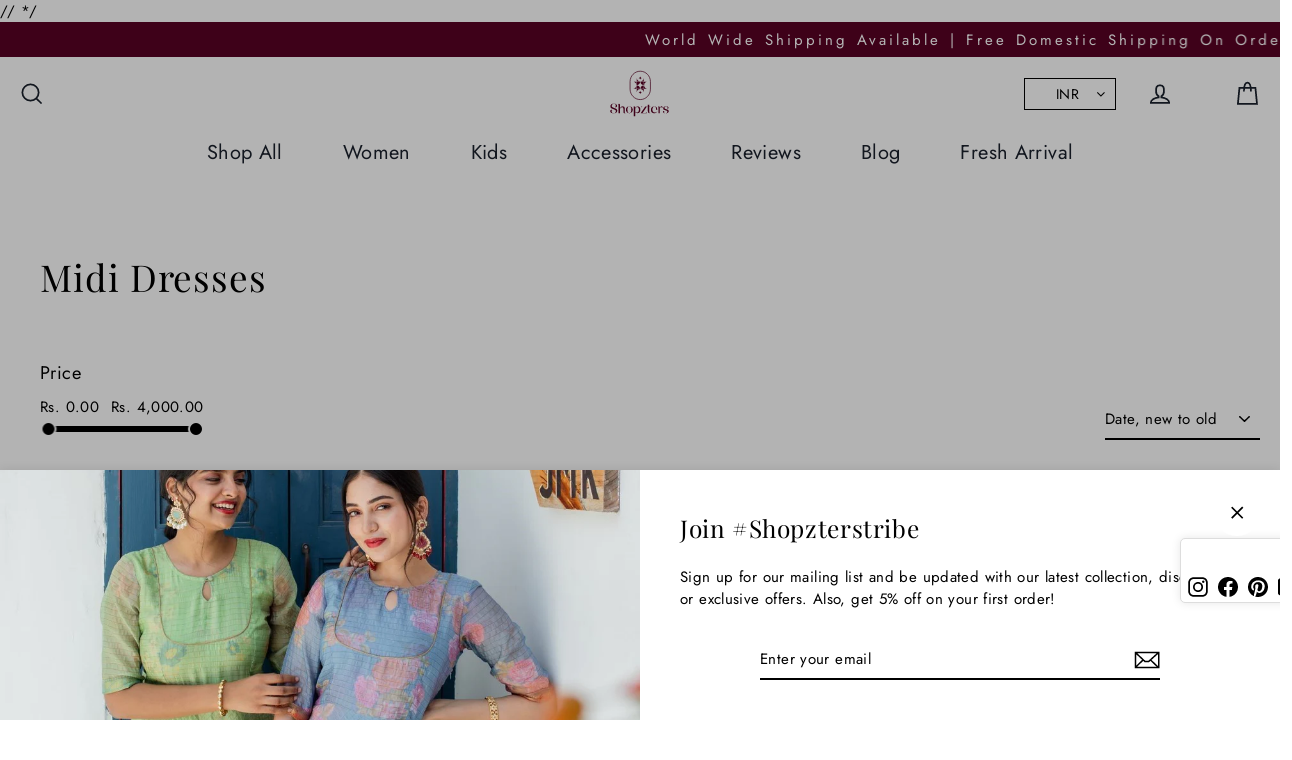

--- FILE ---
content_type: text/html; charset=utf-8
request_url: https://shopzters.com/en-us/collections/midi-dresses
body_size: 199683
content:
<!doctype html>
<html class="no-js" lang="en" dir="ltr">
<head><!-- ! Yoast SEO -->
  <!-- Google tag (gtag.js) -->
  <script async src="https://www.googletagmanager.com/gtag/js?id=G-WGCZ0KH72S"></script>
  <script>
    window.dataLayer = window.dataLayer || [];
    function gtag(){dataLayer.push(arguments);}
    gtag('js', new Date());
  
    gtag('config', 'G-WGCZ0KH72S');
  </script>
  
	<link rel="stylesheet" href="https://size-charts-relentless.herokuapp.com/css/size-charts-relentless.css" />
	<script>
	var sizeChartsRelentless = window.sizeChartsRelentless || {};
	sizeChartsRelentless.product = null;
	
	sizeChartsRelentless.metafield = {"charts":[{"id":"1","title":"Size Chart - AD","descriptionTop":"<p>&nbsp;</p>\n<p style=\"text-align: center;\"><span class=\"ui-provider ed bfi bfh bfj bfk bfl bfm bfn bfo bfp bfq bfr bfs bft bfu bfv bfw bfx bfy bfz bga bgb bgc bgd bge bgf bgg bgh bgi bgj bgk bgl bgm bgn bgo\" dir=\"ltr\" style=\"font-size: 12pt;\">Explore our size guide with product measurements to assist you </span></p>\n<p style=\"text-align: center;\"><span class=\"ui-provider ed bfi bfh bfj bfk bfl bfm bfn bfo bfp bfq bfr bfs bft bfu bfv bfw bfx bfy bfz bga bgb bgc bgd bge bgf bgg bgh bgi bgj bgk bgl bgm bgn bgo\" dir=\"ltr\" style=\"font-size: 12pt;\">in selecting the perfect fit.</span></p>\n<p style=\"text-align: left;\"><span class=\"ui-provider ed bfi bfh bfj bfk bfl bfm bfn bfo bfp bfq bfr bfs bft bfu bfv bfw bfx bfy bfz bga bgb bgc bgd bge bgf bgg bgh bgi bgj bgk bgl bgm bgn bgo\" dir=\"ltr\"><span style=\"font-size: 16px;\"><img src=\"https://d17fzo7x83uajt.cloudfront.net/eyJidWNrZXQiOiJzaXplY2hhcnRzcmVsZW50bGVzcyIsImtleSI6InNob3B6dGVycy5teXNob3BpZnkuY29tLzEtQURLLnBuZyIsImVkaXRzIjp7InJlc2l6ZSI6eyJ3aWR0aCI6NjYwLCJmaXQiOiJjb250YWluIn19fQ==\" alt=\"\" width=\"660\" height=\"1573\" /></span></span></p>","values":[["<br>"]],"descriptionBottom":"","conditionsOperator":"products-matching-any-condition-below","conditions":[{"id":"6548031209568","type":"product","operator":"is-equal-to","title":"Black Bandhani Dress"},{"id":"6548030521440","type":"product","operator":"is-equal-to","title":"Black Block Print Angrakha Dress"},{"id":"6548031307872","type":"product","operator":"is-equal-to","title":"Black Floral Angrakha Midi Dress"},{"id":"6548023967840","type":"product","operator":"is-equal-to","title":"Black Lotus Block Print Dress"},{"id":"6548030423136","type":"product","operator":"is-equal-to","title":"Black Polkadot Midi Dress"},{"id":"6548030292064","type":"product","operator":"is-equal-to","title":"Black Red Paisley Crop Top Skirt Set"},{"id":"6548031799392","type":"product","operator":"is-equal-to","title":"Blue Ajrakh Dungaree Dress"},{"id":"6548031242336","type":"product","operator":"is-equal-to","title":"Blue Bandhani Dress"},{"id":"6548023509088","type":"product","operator":"is-equal-to","title":"Blue Floral Muslin Silk Dress"},{"id":"6548030324832","type":"product","operator":"is-equal-to","title":"Blue Handloom Wrap Dress"},{"id":"6548030586976","type":"product","operator":"is-equal-to","title":"Blue Peacock Double Layer Dress"},{"id":"6548031537248","type":"product","operator":"is-equal-to","title":"Bottle Green Flared Dress With Pink Dupatta"},{"id":"6548031733856","type":"product","operator":"is-equal-to","title":"Grape Block Printed Floral Midi Dress"},{"id":"6548023378016","type":"product","operator":"is-equal-to","title":"Green And Yellow Organza Dress"},{"id":"6548031176800","type":"product","operator":"is-equal-to","title":"Green Bandhani Dress"},{"id":"6548023705696","type":"product","operator":"is-equal-to","title":"Green Crop Top And Red Ikkat Skirt Set"},{"id":"6548023902304","type":"product","operator":"is-equal-to","title":"Green Floral Frill Dress"},{"id":"6548030259296","type":"product","operator":"is-equal-to","title":"Green Ikat Jumpsuit"},{"id":"6548030750816","type":"product","operator":"is-equal-to","title":"Green Peacock Block Print Dress"},{"id":"6548679327840","type":"product","operator":"is-equal-to","title":"Green Silk Dress With Tissue Border"},{"id":"6548032127072","type":"product","operator":"is-equal-to","title":"Handworked Bandhani Violet Crop Top & Skirt"},{"id":"6548032028768","type":"product","operator":"is-equal-to","title":"Handworked Bandhani Violet Dress"},{"id":"6548030488672","type":"product","operator":"is-equal-to","title":"Handworked Red Bandhani Kurta"},{"id":"6548031504480","type":"product","operator":"is-equal-to","title":"Indigo Block Printed Flared Dress"},{"id":"6548679884896","type":"product","operator":"is-equal-to","title":"Lavender Double Layer Georgette Dress"},{"id":"6548030390368","type":"product","operator":"is-equal-to","title":"Lavender Ikat Midi Dress"},{"id":"6548023640160","type":"product","operator":"is-equal-to","title":"Lime Butta Silk Dress"},{"id":"6548031078496","type":"product","operator":"is-equal-to","title":"Lime Green Bandhani Dress"},{"id":"6548031471712","type":"product","operator":"is-equal-to","title":"Lime Green Dress With Black Border"},{"id":"6548031832160","type":"product","operator":"is-equal-to","title":"Lime Green Striped Midi Dress"},{"id":"6548030914656","type":"product","operator":"is-equal-to","title":"Magenta Dress With Blue Chanderi Dupatta"},{"id":"6548024033376","type":"product","operator":"is-equal-to","title":"Maroon Black Floral Kota Dress"},{"id":"6548031438944","type":"product","operator":"is-equal-to","title":"Maroon Block Print Dress"},{"id":"6548679688288","type":"product","operator":"is-equal-to","title":"Navy Blue Cotton Dress With Baloon Sleeves"},{"id":"6548030980192","type":"product","operator":"is-equal-to","title":"Olive Dress With Black Chanderi Dupatta"},{"id":"6548030128224","type":"product","operator":"is-equal-to","title":"Pastel Green Floral Embroidery Dress"},{"id":"6548030718048","type":"product","operator":"is-equal-to","title":"Pastel Yellow Floral Print Dress"},{"id":"6548030685280","type":"product","operator":"is-equal-to","title":"Peach Floral Double Layer Dress"},{"id":"6548023443552","type":"product","operator":"is-equal-to","title":"Pink And Blue Organza Dress"},{"id":"6548031144032","type":"product","operator":"is-equal-to","title":"Pink Bandhani Dress"},{"id":"6548023672928","type":"product","operator":"is-equal-to","title":"Pink Crop Top And Blue Ikkat Skirt Set"},{"id":"6548030160992","type":"product","operator":"is-equal-to","title":"Pink Floral Embroidery Dress"},{"id":"6548679426144","type":"product","operator":"is-equal-to","title":"Pink Silk Dress With Tissue Border"},{"id":"6548030455904","type":"product","operator":"is-equal-to","title":"Pista Green Block Print Dress"},{"id":"6548679164000","type":"product","operator":"is-equal-to","title":"Purple Cotton Angrakha Wrap Dress"},{"id":"6548031275104","type":"product","operator":"is-equal-to","title":"Red Bandhani Dress"},{"id":"6548023607392","type":"product","operator":"is-equal-to","title":"Red Block Print Midi Dress"},{"id":"6548679852128","type":"product","operator":"is-equal-to","title":"Red Cotton Dress With Baloon Sleeves"},{"id":"6548679524448","type":"product","operator":"is-equal-to","title":"Red Floral Georgette Dress"},{"id":"6548031701088","type":"product","operator":"is-equal-to","title":"Rust Red And Green Floral Block Printed Lehenga"},{"id":"6548679098464","type":"product","operator":"is-equal-to","title":"Sky Blue Chanderi Silk Dress With Georgette Dupata"},{"id":"6548678967392","type":"product","operator":"is-equal-to","title":"Sky Blue Chanderi Silk Maxi Dress"},{"id":"6548031340640","type":"product","operator":"is-equal-to","title":"Sky Blue Ikat Off-Shoulder Dress"},{"id":"6548032159840","type":"product","operator":"is-equal-to","title":"Teal Floral Georgette Dress"},{"id":"6548024000608","type":"product","operator":"is-equal-to","title":"Turquoise Floral Ruffle Dress"},{"id":"6548030554208","type":"product","operator":"is-equal-to","title":"White Gold Checks Block Print Dress"},{"id":"6548031373408","type":"product","operator":"is-equal-to","title":"White Pink Block Print Dress"},{"id":"6548031045728","type":"product","operator":"is-equal-to","title":"Yellow Dress Red Bandhani Dupatta"},{"id":"6548030619744","type":"product","operator":"is-equal-to","title":"Yellow Floral Double Layer Dress"},{"id":"6548680048736","type":"product","operator":"is-equal-to","title":"Yellow Floral Muslin Silk Dress"},{"id":"6548680212576","type":"product","operator":"is-equal-to","title":"Yellow Floral Muslin Silk Dress With Gergette Dupatta"},{"id":"6548030226528","type":"product","operator":"is-equal-to","title":"Yellow Floral Ruffle Dress"},{"id":"6548680474720","type":"product","operator":"is-equal-to","title":"Green Crop Top With Organza Skirt"},{"id":"6548680409184","type":"product","operator":"is-equal-to","title":"Green Crop Top With Silk Skirt"},{"id":"6548680900704","type":"product","operator":"is-equal-to","title":"Purple Crop Top With Lime Green Skirt"},{"id":"6548680769632","type":"product","operator":"is-equal-to","title":"Purple Floral Crop Top And Skirt"},{"id":"6548680540256","type":"product","operator":"is-equal-to","title":"Teal Sleeveless Top With Straight Skirt"},{"id":"6557466820704","type":"product","operator":"is-equal-to","title":"Black Dupion Silk Dress with Tissue Border"},{"id":"6557466853472","type":"product","operator":"is-equal-to","title":"Magenta Dupion Silk Dress with Tissue Border"},{"id":"6557466886240","type":"product","operator":"is-equal-to","title":"Purple Dupion Silk Dress with Tissue Border"},{"id":"6557466919008","type":"product","operator":"is-equal-to","title":"Violet Dupion Silk Dress with Tissue Border"},{"id":"6572793856096","type":"product","operator":"is-equal-to","title":"Black Embroidery Ruffle Dress"},{"id":"6572797493344","type":"product","operator":"is-equal-to","title":"Violet Brocade Flared Dress"},{"id":"6572797427808","type":"product","operator":"is-equal-to","title":"Yellow Painted Flared Dress"},{"id":"6572800933984","type":"product","operator":"is-equal-to","title":"Black Silk Top with Gold Butta Skirt"},{"id":"6572800966752","type":"product","operator":"is-equal-to","title":"Blue Block Print with White Pant"},{"id":"6572800704608","type":"product","operator":"is-equal-to","title":"Blue Handloom Fish Print Midi Dress"},{"id":"6572800147552","type":"product","operator":"is-equal-to","title":"Bottle Green Naranyanpet Midi Dress"},{"id":"6572800376928","type":"product","operator":"is-equal-to","title":"Bright Red Checked Silk Dress"},{"id":"6572800802912","type":"product","operator":"is-equal-to","title":"Green Dress with Ikkat Red Sleeves"},{"id":"6572797591648","type":"product","operator":"is-equal-to","title":"Maroon Brocade Flared Dress"},{"id":"6572797657184","type":"product","operator":"is-equal-to","title":"Navy Blue Narayanpet Top and Skirt"},{"id":"6572800573536","type":"product","operator":"is-equal-to","title":"Olive Green Bandhani Flared Dress"},{"id":"6572800409696","type":"product","operator":"is-equal-to","title":"Royal Blue Checked Silk Dress"},{"id":"6572801097824","type":"product","operator":"is-equal-to","title":"Blue Ikkat Silk Flared Dress"},{"id":"6572801065056","type":"product","operator":"is-equal-to","title":"Green Silk Dress with Red Brocade Jacket"},{"id":"6572801032288","type":"product","operator":"is-equal-to","title":"Peach Silk Dress with Kalamkari Dupatta"},{"id":"6572808601696","type":"product","operator":"is-equal-to","title":"Lilac Cotton Kurta Pant Co ord Set"},{"id":"6573104988256","type":"product","operator":"is-equal-to","title":"Violet Silk Crop Top with Hot Pink Skirt"},{"id":"6575078768736","type":"product","operator":"is-equal-to","title":"Peach and Blue Dupion Silk Dress"},{"id":"6576037789792","type":"product","operator":"is-equal-to","title":"Sea Green Georgette Croptop and Skirt"},{"id":"6576037691488","type":"product","operator":"is-equal-to","title":"Brick Red Floral Georgette Dress with Dupatta"},{"id":"6576037822560","type":"product","operator":"is-equal-to","title":"Sea Green Georgette Croptop and Skirt with Dupatta"},{"id":"6595951558752","type":"product","operator":"is-equal-to","title":"Black Georgette Crop top with Organza Skirt"},{"id":"6595854762080","type":"product","operator":"is-equal-to","title":"Purple Embroidery Ruffle Dress"},{"id":"6595855286368","type":"product","operator":"is-equal-to","title":"Rust Red Soft Silk Kalamkari Dress"},{"id":"6584229363808","type":"product","operator":"is-equal-to","title":"Mustard yellow-Violet Crop Top and Skirt"},{"id":"6603690377312","type":"product","operator":"is-equal-to","title":"Purple Floral Crop Top and Lime Green Dupion Silk Skirt"},{"id":"6603690704992","type":"product","operator":"is-equal-to","title":"Bottle Green Embroidered Crop Top and Golden Yellow Kalamkari Skirt"},{"id":"6603693260896","type":"product","operator":"is-equal-to","title":"Purple Floral Crop Top and Skirt"},{"id":"6603693588576","type":"product","operator":"is-equal-to","title":"Bottle Green Crop Top and Purple Skirt with Gold Butta"},{"id":"6603836915808","type":"product","operator":"is-equal-to","title":"Dark Green Midi Dress"},{"id":"6603837702240","type":"product","operator":"is-equal-to","title":"Red Cotton Midi Dress"},{"id":"6603838292064","type":"product","operator":"is-equal-to","title":"Black Gingham Midi Dress"},{"id":"6603839668320","type":"product","operator":"is-equal-to","title":"Black Maxi Dress With Leaf Prints"},{"id":"6608016572512","type":"product","operator":"is-equal-to","title":"Taffy Pink and Sea Green Wrap Dress"},{"id":"6608017260640","type":"product","operator":"is-equal-to","title":"Pretty Pink and Grey Floral Maxi Dress"},{"id":"6608017457248","type":"product","operator":"is-equal-to","title":"Blue Maxi Dress With Bandhani and Ajrakh prints"},{"id":"6608018047072","type":"product","operator":"is-equal-to","title":"Marigold Fit and Flare dress With Hand block and Ajrakh prints"},{"type":"product","title":"Two Tone Purple Silk Crop Top & Skirt With Pichwai Motifs","id":"6646548365408"},{"type":"product","title":"Purple Handpainted Dress With Lavender Organza Dupatta","id":"6646548398176"},{"type":"product","title":"Pink Muslin Dress With Paisley Prints","id":"6646548430944"},{"type":"product","title":"Yellow Striped Dress With Patola Border","id":"6646548463712"},{"type":"product","title":"Coral Pink Crop Top & Skirt With Silver Mirror Work","id":"6646548496480"},{"type":"product","title":"Baby Pink Mirror Work Crop Top & Skirt","id":"6646548529248"},{"type":"product","title":"Lime Green Semi Banaras Crop Top & Skirt","id":"6646548562016"},{"type":"product","title":"Pastel Green Silk Dress With Pichwai Motifs","id":"6646548594784"},{"type":"product","title":"Dusty Blue Checked Organza Dress","id":"6646548627552"},{"type":"product","title":"Golden Yellow Silk Dress With Silk Patola Dupatta","id":"6646548660320"},{"type":"product","title":"Black  Silk Dress With Silk Patola Dupatta","id":"6646548693088"},{"type":"tag","title":"adk","id":""},{"type":"vendor","title":"","id":""}],"buttonPlacement":"use-global","parentSizeChart":"[object Object]"},{"id":"2","title":"Size Chart - BK","descriptionTop":"<p style=\"text-align: center;\"><span class=\"ui-provider ed bfi bfh bfj bfk bfl bfm bfn bfo bfp bfq bfr bfs bft bfu bfv bfw bfx bfy bfz bga bgb bgc bgd bge bgf bgg bgh bgi bgj bgk bgl bgm bgn bgo\" dir=\"ltr\"><span style=\"font-size: 16px;\">Explore our size guide with product measurements to assist you </span></span></p>\n<p style=\"text-align: center;\"><span class=\"ui-provider ed bfi bfh bfj bfk bfl bfm bfn bfo bfp bfq bfr bfs bft bfu bfv bfw bfx bfy bfz bga bgb bgc bgd bge bgf bgg bgh bgi bgj bgk bgl bgm bgn bgo\" dir=\"ltr\"><span style=\"font-size: 16px;\">in selecting the perfect fit.</span></span></p>\n<p><img src=\"https://d17fzo7x83uajt.cloudfront.net/eyJidWNrZXQiOiJzaXplY2hhcnRzcmVsZW50bGVzcyIsImtleSI6InNob3B6dGVycy5teXNob3BpZnkuY29tLzItQktES1NpemVDaGFydC0xLmpwZyIsImVkaXRzIjp7InJlc2l6ZSI6eyJ3aWR0aCI6NjYwLCJmaXQiOiJjb250YWluIn19fQ==\"><br></p>","values":[["<br>"]],"descriptionBottom":"","conditionsOperator":"products-matching-any-condition-below","conditions":[{"type":"tag","title":"bkdk","id":""},{"type":"vendor","title":"Shopzters-BKDK","id":""}],"buttonPlacement":"use-global","parentSizeChart":"[object Object]"},{"id":"7","title":"Size Chart - EKDK","descriptionTop":"<p style=\"text-align: center;\"><span class=\"ui-provider ed bfi bfh bfj bfk bfl bfm bfn bfo bfp bfq bfr bfs bft bfu bfv bfw bfx bfy bfz bga bgb bgc bgd bge bgf bgg bgh bgi bgj bgk bgl bgm bgn bgo\" dir=\"ltr\"><span style=\"font-size: 16px;\">Explore our size guide with product measurements to assist you </span></span></p>\n<p style=\"text-align: center;\"><span class=\"ui-provider ed bfi bfh bfj bfk bfl bfm bfn bfo bfp bfq bfr bfs bft bfu bfv bfw bfx bfy bfz bga bgb bgc bgd bge bgf bgg bgh bgi bgj bgk bgl bgm bgn bgo\" dir=\"ltr\"><span style=\"font-size: 16px;\">in selecting the perfect fit.</span></span></p>\n<p style=\"text-align: center;\"><img src=\"https://d17fzo7x83uajt.cloudfront.net/eyJidWNrZXQiOiJzaXplY2hhcnRzcmVsZW50bGVzcyIsImtleSI6InNob3B6dGVycy5teXNob3BpZnkuY29tLzctRUtESy5wbmciLCJlZGl0cyI6eyJyZXNpemUiOnsid2lkdGgiOjY2MCwiZml0IjoiY29udGFpbiJ9fX0=\" alt=\"\" width=\"660\" height=\"1570\" /></p>","values":[["<br>"]],"descriptionBottom":"","conditionsOperator":"products-matching-any-condition-below","conditions":[{"id":"6548034355296","type":"product","operator":"is-equal-to","title":"Black & Blue Floral Flair Dress"},{"id":"6548034224224","type":"product","operator":"is-equal-to","title":"Black & Blue Sungudi Dress"},{"id":"6548034322528","type":"product","operator":"is-equal-to","title":"Black & Violet Sungudi Dress"},{"id":"6548035371104","type":"product","operator":"is-equal-to","title":"Black & Yellow Kalamkari Dress"},{"id":"6548346601568","type":"product","operator":"is-equal-to","title":"Black Chanderi Silk Kurti With Blue Shibori Dupatta"},{"id":"6548345356384","type":"product","operator":"is-equal-to","title":"Black Chanderi Silk Kurti With Checked Dupatta"},{"id":"6548341063776","type":"product","operator":"is-equal-to","title":"Black Chanderi Silk Kurti With Multicolour Checked Dupatta"},{"id":"6548039565408","type":"product","operator":"is-equal-to","title":"Black Floral Drape Dress"},{"id":"6548034879584","type":"product","operator":"is-equal-to","title":"Black Ikat Short Dress"},{"id":"6548039762016","type":"product","operator":"is-equal-to","title":"Black Kurti With Pink Shibori Dupatta"},{"id":"6548035108960","type":"product","operator":"is-equal-to","title":"Blue & Black Kalamkari Dress"},{"id":"6548340015200","type":"product","operator":"is-equal-to","title":"Blue Chanderi Silk Kurti With Checked Dupatta"},{"id":"6548663992416","type":"product","operator":"is-equal-to","title":"Blue Georgette Short Dress"},{"id":"6548039041120","type":"product","operator":"is-equal-to","title":"Blue Shibori Dress"},{"id":"6548034289760","type":"product","operator":"is-equal-to","title":"Brown & Orange Sungudi Dress"},{"id":"6548034453600","type":"product","operator":"is-equal-to","title":"Canary Yellow & Black Sungudi Dress"},{"id":"6548034486368","type":"product","operator":"is-equal-to","title":"Candy Pink & Navy Blue Sungudi Dress"},{"id":"6548039139424","type":"product","operator":"is-equal-to","title":"Creamish Grey & Violet Dress"},{"id":"6548039499872","type":"product","operator":"is-equal-to","title":"Dark Pink & Black Kalamkari Dress"},{"id":"6548039434336","type":"product","operator":"is-equal-to","title":"Golden Yellow & Blue Dress"},{"id":"6548035305568","type":"product","operator":"is-equal-to","title":"Green & Yellow Kalamkari Dress"},{"id":"6548338901088","type":"product","operator":"is-equal-to","title":"Green Chanderi Silk Kurti With Majenta Checked Dupatta"},{"id":"6548348469344","type":"product","operator":"is-equal-to","title":"Green Georgette Dress With Ajrakh Print"},{"id":"6548664156256","type":"product","operator":"is-equal-to","title":"Green Off Shoulder Short Dress"},{"id":"6548034519136","type":"product","operator":"is-equal-to","title":"Grey & Maroon Sungudi Dress"},{"id":"6548034912352","type":"product","operator":"is-equal-to","title":"Grey Floral Short Dress"},{"id":"6548664287328","type":"product","operator":"is-equal-to","title":"Grey Mangalagiri Cotton Dress"},{"id":"6548039827552","type":"product","operator":"is-equal-to","title":"Grey Printed Linen Kurti With Organza Dupatta"},{"id":"6548349485152","type":"product","operator":"is-equal-to","title":"Indigo Checked Dress"},{"id":"6548337721440","type":"product","operator":"is-equal-to","title":"Light-Pink Khadhi Silk Kurti With Floral Dupatta"},{"id":"6548351287392","type":"product","operator":"is-equal-to","title":"Magenta Checked Dress With Contrast Yoke And Sleeves"},{"id":"6548035240032","type":"product","operator":"is-equal-to","title":"Magenta Pink Flair Dress"},{"id":"6548345847904","type":"product","operator":"is-equal-to","title":"Majenta Chanderi Silk Kurti With Checked Dupatta"},{"id":"6548341817440","type":"product","operator":"is-equal-to","title":"Majenta Dress With Embroidered Yoke"},{"id":"6548343324768","type":"product","operator":"is-equal-to","title":"Maroon Chanderi Dress With Blue Ajrakh Print"},{"id":"6548342341728","type":"product","operator":"is-equal-to","title":"Maroon Chanderi Silk Kurti With Navy Blue Checked Dupatta"},{"id":"6548349026400","type":"product","operator":"is-equal-to","title":"Maroon Checked Dress"},{"id":"6548347584608","type":"product","operator":"is-equal-to","title":"Maroon Georgette Dress With Ajrakh Print"},{"id":"6548035403872","type":"product","operator":"is-equal-to","title":"Maroon Red & Navy Blue Dress"},{"id":"6548035141728","type":"product","operator":"is-equal-to","title":"Navy Blue & Olive Green Bandini Dress"},{"id":"6548035076192","type":"product","operator":"is-equal-to","title":"Navy Blue & Pink Kalamkari Dress"},{"id":"6548340539488","type":"product","operator":"is-equal-to","title":"Navy Blue Chanderi Silk Kurti With Checked Dupatta"},{"id":"6548039925856","type":"product","operator":"is-equal-to","title":"Navy Blue Kurti With Blue Shibori Dupatta"},{"id":"6548342800480","type":"product","operator":"is-equal-to","title":"Navy Blue Kurti With Yellow Shibori Dupatta"},{"id":"6548034945120","type":"product","operator":"is-equal-to","title":"Orange Chanderi Belt Dress"},{"id":"6548344963168","type":"product","operator":"is-equal-to","title":"Parrot Green Chanderi Dress With Maroon Border And Sleeves"},{"id":"6548035043424","type":"product","operator":"is-equal-to","title":"Pink & Blue Bandini Dress"},{"id":"6548035469408","type":"product","operator":"is-equal-to","title":"Pink & Grey Dress"},{"id":"6548036812896","type":"product","operator":"is-equal-to","title":"Pink & Grey Floral Dress"},{"id":"6548034977888","type":"product","operator":"is-equal-to","title":"Pink & Navy Blue Sungudi Croptop & Skirt"},{"id":"6548034781280","type":"product","operator":"is-equal-to","title":"Pink Bandini Flair Dress"},{"id":"6548339228768","type":"product","operator":"is-equal-to","title":"Pink Chanderi Silk Kurti With Checked Dupatta"},{"id":"6548351844448","type":"product","operator":"is-equal-to","title":"Pink Chanderi Silk Kurti With Yellow Checked Dupatta"},{"id":"6548350828640","type":"product","operator":"is-equal-to","title":"Pink Dress With Black Zari Border And Sleeves"},{"id":"6548346306656","type":"product","operator":"is-equal-to","title":"Pink Flared Dress With Button Detailing"},{"id":"6548338016352","type":"product","operator":"is-equal-to","title":"Pink Khadhi Silk Kurti With White Floral Organza Dupatta"},{"id":"6548664352864","type":"product","operator":"is-equal-to","title":"Purple Mangalagiri Cotton Dress"},{"id":"6548036157536","type":"product","operator":"is-equal-to","title":"Red & Black Floral Dress"},{"id":"6548035207264","type":"product","operator":"is-equal-to","title":"Red & Grey Kalamkari Dress"},{"id":"6548663533664","type":"product","operator":"is-equal-to","title":"Red Bandhani Short Dress"},{"id":"6548034617440","type":"product","operator":"is-equal-to","title":"Red Bandini Flair Dress"},{"id":"6548663599200","type":"product","operator":"is-equal-to","title":"Red Ikkat Short Dress"},{"id":"6548663730272","type":"product","operator":"is-equal-to","title":"Red Motifs Print Maxi Dress"},{"id":"6548346962016","type":"product","operator":"is-equal-to","title":"Sea-Green Flared Dress With Button Detailing"},{"id":"6548350107744","type":"product","operator":"is-equal-to","title":"Teal Blue Dress With Pink Zari Border And Sleeves"},{"id":"6548034650208","type":"product","operator":"is-equal-to","title":"Teal Green Flair Dress"},{"id":"6548039893088","type":"product","operator":"is-equal-to","title":"Teal Green Kurti With Yellow Shibori Dupatta"},{"id":"6548663861344","type":"product","operator":"is-equal-to","title":"Violet Ikkat Short Dress"},{"id":"6548034388064","type":"product","operator":"is-equal-to","title":"Yellow & Black Sungudi Dress"},{"id":"6548343881824","type":"product","operator":"is-equal-to","title":"Yellow Chanderi Dress With Ajrakh Print"},{"id":"6548344471648","type":"product","operator":"is-equal-to","title":"Yellow Chanderi Dress With Contrasting Yoke And Sleeves"},{"id":"6548339687520","type":"product","operator":"is-equal-to","title":"Yellow Chanderi Silk Kurti With Checked Dupatta"},{"id":"6548341489760","type":"product","operator":"is-equal-to","title":"Yellow Flare Dress With Buttons"},{"id":"6548338475104","type":"product","operator":"is-equal-to","title":"Yellow Khadhi Silk Kurti With Floral Organza Dupatta"},{"id":"6548039106656","type":"product","operator":"is-equal-to","title":"Yellow Shibori Dress"},{"id":"6561296777312","type":"product","operator":"is-equal-to","title":"Maroon Sleeveless Maxi Dress"},{"id":"6561565311072","type":"product","operator":"is-equal-to","title":"Black Chanderi Cotton Silk Dress with Banarasi Belt"},{"id":"6561565442144","type":"product","operator":"is-equal-to","title":"Green Bandhani Kurta"},{"id":"6561565278304","type":"product","operator":"is-equal-to","title":"Green Chanderi Cotton Silk Dress"},{"id":"6561312112736","type":"product","operator":"is-equal-to","title":"Green Crop Top And Skirt With Hand Block Prints"},{"id":"6561565376608","type":"product","operator":"is-equal-to","title":"Maroon Chanderi Cotton Silk Dress with Banarasi Belt"},{"id":"6561565507680","type":"product","operator":"is-equal-to","title":"Maroon Chanderi Silk Checked Dress"},{"id":"6561565540448","type":"product","operator":"is-equal-to","title":"Maroon Silk Georgette Dress with Dupatta"},{"id":"6561565147232","type":"product","operator":"is-equal-to","title":"Pink Cotton Kurti"},{"id":"6561565212768","type":"product","operator":"is-equal-to","title":"Red Cotton Kurti"},{"id":"6561296810080","type":"product","operator":"is-equal-to","title":"Red Crop Top And Skirt With Hand Block Prints"},{"id":"6561565966432","type":"product","operator":"is-equal-to","title":"Beige Organza with Chanderi Silk Borders"},{"id":"6561565868128","type":"product","operator":"is-equal-to","title":"Black Chanderi Cotton Silk Kurta"},{"id":"6561565933664","type":"product","operator":"is-equal-to","title":"Black Cotton Kurti"},{"id":"6561565671520","type":"product","operator":"is-equal-to","title":"Blue Chanderi Silk Kurta"},{"id":"6561566031968","type":"product","operator":"is-equal-to","title":"Blue Kurta with Ajrakh Print"},{"id":"6561565769824","type":"product","operator":"is-equal-to","title":"Green Chanderi Silk Kurta"},{"id":"6561565835360","type":"product","operator":"is-equal-to","title":"Maroon Chanderi Cotton Silk Kurta"},{"id":"6561565900896","type":"product","operator":"is-equal-to","title":"Maroon Cotton Block Print Kurta"},{"id":"6561565704288","type":"product","operator":"is-equal-to","title":"Pink Chanderi Silk Kurta"},{"id":"6561565605984","type":"product","operator":"is-equal-to","title":"Teal Chanderi Silk Kurta"},{"id":"6561566097504","type":"product","operator":"is-equal-to","title":"Black Ajrakh Print Cotton Midi Dress"},{"id":"6561566228576","type":"product","operator":"is-equal-to","title":"Blue Mangalagiri Cotton with Dupatta"},{"id":"6561566163040","type":"product","operator":"is-equal-to","title":"Maroon Mangalagiri Cotton with Dupatta"},{"id":"6561566130272","type":"product","operator":"is-equal-to","title":"Teal Cotton Ikkat Dress"},{"id":"6568212168800","type":"product","operator":"is-equal-to","title":"Green Cotton Dress with Mandrin Collar"},{"id":"6568183693408","type":"product","operator":"is-equal-to","title":"Green Cotton Kurta with Dupatta"},{"id":"6568191918176","type":"product","operator":"is-equal-to","title":"Magenta Chanderi Kurta with Soft Organza Dupatta"},{"id":"6568181563488","type":"product","operator":"is-equal-to","title":"Magenta Cotton Kurta with Dupatta"},{"id":"6568176091232","type":"product","operator":"is-equal-to","title":"Maroon Chanderi Silk Kurta with Dupatta"},{"id":"6568213839968","type":"product","operator":"is-equal-to","title":"Maroon Cotton Dress with Mandrin Collar"},{"id":"6568207450208","type":"product","operator":"is-equal-to","title":"Purple Chanderi Kurta with Soft Organza Dupatta"},{"id":"6568201617504","type":"product","operator":"is-equal-to","title":"Teal Chanderi Kurta with Soft Organza Dupatta"},{"id":"6568178942048","type":"product","operator":"is-equal-to","title":"Violet Banarasi Border Kurta with Dupatta"},{"id":"6568169144416","type":"product","operator":"is-equal-to","title":"Violet Chanderi Silk Kurta with Dupatta"},{"id":"6568169046112","type":"product","operator":"is-equal-to","title":"White Kurta with Pink Zari Net Dupatta"},{"id":"6568172814432","type":"product","operator":"is-equal-to","title":"Yellow Chanderi Kurta with Dupatta"},{"id":"6572236865632","type":"product","operator":"is-equal-to","title":"Aqua Blue Chanderi Silk Dress with Dupatta"},{"id":"6572236996704","type":"product","operator":"is-equal-to","title":"Blue Chanderi Silk Dress with Dupatta"},{"id":"6572239487072","type":"product","operator":"is-equal-to","title":"Cream Chanderi Silk Dress"},{"id":"6572239618144","type":"product","operator":"is-equal-to","title":"Cream Chanderi Silk Dress with Dupatta"},{"id":"6572236734560","type":"product","operator":"is-equal-to","title":"Maroon Georgette Dress with Blue Chanderi Dupatta"},{"id":"6572236603488","type":"product","operator":"is-equal-to","title":"Maroon Georgette Dress with Yellow Chanderi Dupatta"},{"id":"6572239880288","type":"product","operator":"is-equal-to","title":"Pink Chanderi Cotton SIlk Dress with Banarasi Dress"},{"id":"6572239978592","type":"product","operator":"is-equal-to","title":"Violet Chanderi Cotton Dress with Banarasi Belt"},{"id":"6572239192160","type":"product","operator":"is-equal-to","title":"Violet Chanderi Silk Dress with Dupatta"},{"id":"6572236406880","type":"product","operator":"is-equal-to","title":"White Georgette Dress with Blue Chanderi Dupatta"},{"id":"6572235292768","type":"product","operator":"is-equal-to","title":"White Georgette Dress with Maroon Chanderi Dupatta"},{"id":"6572236472416","type":"product","operator":"is-equal-to","title":"White Georgette Dress with Yellow Chanderi Dupatta"},{"id":"6572233916512","type":"product","operator":"is-equal-to","title":"White Georgette Embroidery Dress"},{"id":"6572239126624","type":"product","operator":"is-equal-to","title":"Yellow Chanderi Silk Dress with Dupatta"},{"id":"6572243353696","type":"product","operator":"is-equal-to","title":"Navy Blue Chanderi Kurta with Organza Dupatta"},{"id":"6573238222944","type":"product","operator":"is-equal-to","title":"Green Chanderi Cotton Silk Checked Dress"},{"id":"6573238517856","type":"product","operator":"is-equal-to","title":"Cream Chanderi Silk Dress with Aqua Blue Border"},{"id":"6573238616160","type":"product","operator":"is-equal-to","title":"Cream Chanderi Silk Dress with Dupatta"},{"id":"6573238747232","type":"product","operator":"is-equal-to","title":"Cream Chanderi Silk Dress with Orange Border"},{"id":"6573238878304","type":"product","operator":"is-equal-to","title":"Cream Chanderi Silk Orange Border Dress with Dupatta"},{"id":"6573238321248","type":"product","operator":"is-equal-to","title":"Magenta Chanderi Cotton Silk Checked Dress"},{"id":"6573239861344","type":"product","operator":"is-equal-to","title":"Magenta Chanderi Silk Croptop and Skirt"},{"id":"6573239992416","type":"product","operator":"is-equal-to","title":"Maroon Chanderi Silk Croptop and Skirt with Dupatta"},{"id":"6573239369824","type":"product","operator":"is-equal-to","title":"Maroon Chanderi Silk Dress with Blue Border"},{"id":"6573239533664","type":"product","operator":"is-equal-to","title":"Maroon Chanderi Silk Dress with Dupatta"},{"id":"6573240221792","type":"product","operator":"is-equal-to","title":"Maroon Chanderi Silk Skirt with Green Croptop"},{"id":"6573242056800","type":"product","operator":"is-equal-to","title":"Maroon Chanderi Silk Croptop and Skirt with Dupatta"},{"id":"6607769960544","type":"product","operator":"is-equal-to","title":"Gold Tissue Kurti With Green Soft Organza Dupatta"},{"id":"6607769993312","type":"product","operator":"is-equal-to","title":"Gold Tissue Kurti With Yellow Soft Organza Dupatta"},{"id":"6607770058848","type":"product","operator":"is-equal-to","title":"Gold Tissue Kurti With Peach Soft Organza Dupatta"},{"id":"6607770288224","type":"product","operator":"is-equal-to","title":"Black Georgette Embroidery Maxi Dress"},{"id":"6607772254304","type":"product","operator":"is-equal-to","title":"Green Chanderi silk cotton sleeveless Kurti with Dupatta"},{"id":"6607772352608","type":"product","operator":"is-equal-to","title":"Maroon Chanderi silk cotton sleeveless Kurti with Dupatta"},{"id":"6607772385376","type":"product","operator":"is-equal-to","title":"Navy Blue Chanderi silk cotton sleeveless Kurti with Dupatta"},{"id":"6607772483680","type":"product","operator":"is-equal-to","title":"Black and Blue Ikkat Midi Dress"},{"id":"6607772581984","type":"product","operator":"is-equal-to","title":"Grey Ikkat Midi Dress"},{"id":"6607774122080","type":"product","operator":"is-equal-to","title":"Pinkish Red Ikkat Midi Dress"},{"id":"6607774187616","type":"product","operator":"is-equal-to","title":"Yellow Ikkat Midi Dress"},{"id":"6607774318688","type":"product","operator":"is-equal-to","title":"Peach Chanderi Silk Kurti With Dupatta"},{"id":"6607774384224","type":"product","operator":"is-equal-to","title":"Teal Chanderi Silk Kurti With Dupatta"},{"id":"6607774416992","type":"product","operator":"is-equal-to","title":"Black Maxi Dress With Dupatta"},{"id":"6607777792096","type":"product","operator":"is-equal-to","title":"Cream Maxi Dress With Red Georgette Dupatta"},{"id":"6607779856480","type":"product","operator":"is-equal-to","title":"Dark Green Maxi Dress With Light Green Georgette Dupatta"},{"id":"6607779889248","type":"product","operator":"is-equal-to","title":"Navy Blue Maxi Dress With Maroon Georgette Dupatta"},{"id":"6607779922016","type":"product","operator":"is-equal-to","title":"Purple Maxi Dress With Violet Georgette Dupatta"},{"id":"6607780020320","type":"product","operator":"is-equal-to","title":"Green and Orange Kurti With Dupatta"},{"id":"6607780053088","type":"product","operator":"is-equal-to","title":"Navy Blue and Magenta Kurti With Dupatta"},{"id":"6614519873632","type":"product","operator":"is-equal-to","title":"Multicolor Top With Green Chanderi Skirt"},{"id":"6614519939168","type":"product","operator":"is-equal-to","title":"Multicolor Top With Green Chanderi Skirt With Dupatta"},{"id":"6614520103008","type":"product","operator":"is-equal-to","title":"Peach Chanderi Pastel Dress"},{"id":"6614520299616","type":"product","operator":"is-equal-to","title":"Blue and Cream Chanderi Pastel Dress"},{"id":"6614520168544","type":"product","operator":"is-equal-to","title":"Maroon Floral Maxi With Mirror Embroidery"},{"id":"6614520332384","type":"product","operator":"is-equal-to","title":"Navy Blue Floral Maxi With Mirror Embroidery"},{"id":"6614520397920","type":"product","operator":"is-equal-to","title":"Green Sequins With Pink Kalamkari Dupatta"},{"id":"6614520791136","type":"product","operator":"is-equal-to","title":"Pink Floal Skirt and Top With Dupatta"},{"id":"6614520856672","type":"product","operator":"is-equal-to","title":"Navy Blue Floal Skirt and Top With Dupatta"},{"id":"6614521020512","type":"product","operator":"is-equal-to","title":"Green Fine Handloom Croptop and Skirt with Kalamkari Dupatta"},{"id":"6614521118816","type":"product","operator":"is-equal-to","title":"Blue Fine Handloom Croptop and Skirt with Kalamkari Dupatta"},{"id":"6614521184352","type":"product","operator":"is-equal-to","title":"Maroon Sequins Skirt with Multicolor Printed Embroidered Top"},{"id":"6614521282656","type":"product","operator":"is-equal-to","title":"Maroon Sequins Skirt and Multicolor Top With Dupatta"},{"id":"6614521610336","type":"product","operator":"is-equal-to","title":"Pink Kurti With Embroidery Organza Dupatta"},{"id":"6614521675872","type":"product","operator":"is-equal-to","title":"Green Top with Pink Kalamkari Printed Dupatta"},{"id":"6614521741408","type":"product","operator":"is-equal-to","title":"Bottle Green Kurti with Kalamkari Printed Dupatta"},{"id":"6614522626144","type":"product","operator":"is-equal-to","title":"Maroon Kurti with Teal Kalamkari Printed Dupatta"},{"id":"6614522724448","type":"product","operator":"is-equal-to","title":"Maroon Kurti with Yellow Kalamkari Printed Dupatta"},{"id":"6614522986592","type":"product","operator":"is-equal-to","title":"Pink Sequins Kurti with Blue Floral Organza Dupatta"},{"id":"6614523215968","type":"product","operator":"is-equal-to","title":"Green Net Embroidery Kurti With Multicolor Dupatta"},{"id":"6614523281504","type":"product","operator":"is-equal-to","title":"Cream Kurti With Blue Kalamkari Chanderi Dupatta"},{"id":"6614523445344","type":"product","operator":"is-equal-to","title":"Pink Chanderi Kurti With Dupatta"},{"id":"6614523576416","type":"product","operator":"is-equal-to","title":"Yellow Kurti with Floral Organza Dupatta"},{"id":"6614523674720","type":"product","operator":"is-equal-to","title":"Pista Green Chanderi Kurti With Dupatta"},{"id":"6614523871328","type":"product","operator":"is-equal-to","title":"Teal with Maroon Sleeveless Maxi"},{"id":"6614524002400","type":"product","operator":"is-equal-to","title":"Grey Chanderi Kurti With Dupatta"},{"id":"6614524166240","type":"product","operator":"is-equal-to","title":"Maroon Fine Handloom Croptop and Skirt with Kalamkari dupatta"},{"id":"6614540320864","type":"product","operator":"is-equal-to","title":"Teal Chanderi Sequins with Kalamkari Dupatta"},{"id":"6614540386400","type":"product","operator":"is-equal-to","title":"Olive Chanderi Kurti With Dupatta"},{"id":"6614540615776","type":"product","operator":"is-equal-to","title":"Maroon Kurti with Embroidery Organza Dupatta"},{"id":"6614542549088","type":"product","operator":"is-equal-to","title":"Wine Net Sequins Kurti with Multicolor Dupatta"},{"id":"6617976504416","type":"product","operator":"is-equal-to","title":"Blue Floral Mirror Embroidery Kurti"},{"id":"6617976602720","type":"product","operator":"is-equal-to","title":"Maroon Floral Mirror Embroidery Kurti"},{"id":"6617977716832","type":"product","operator":"is-equal-to","title":"Pastel Green Chanderi Kurti With Organza Dupatta"},{"id":"6617984565344","type":"product","operator":"is-equal-to","title":"Purple Semi Raw Silk Kurti With Organza Dupatta"},{"id":"6617977192544","type":"product","operator":"is-equal-to","title":"Yellow Chanderi Kurti With Organza Dupatta"},{"id":"6618127466592","type":"product","operator":"is-equal-to","title":"Grey Sequins Midi Dress"},{"id":"6618127630432","type":"product","operator":"is-equal-to","title":"Teal Green Mirror Embroidery Georgette Dress"},{"id":"6618127695968","type":"product","operator":"is-equal-to","title":"Grey Georgette Dress With Red Embroidered Dupatta"},{"id":"6618127761504","type":"product","operator":"is-equal-to","title":"Grey and Vibrant Yellow Sequins Maxi Dress"},{"id":"6618127892576","type":"product","operator":"is-equal-to","title":"Yellow and Green Sequins Maxi Dress"},{"id":"6618128056416","type":"product","operator":"is-equal-to","title":"Pink and Blue Sequins Maxi Dress"},{"id":"6618128220256","type":"product","operator":"is-equal-to","title":"Rani Pink Semi Raw Silk Kurti With Organza Dupatta"},{"id":"6618128482400","type":"product","operator":"is-equal-to","title":"Magenta Mirror Embroidery Georgette Maxi Dress"},{"id":"6622089347168","type":"product","operator":"is-equal-to","title":"Yellow Raw Silk Brocade Kurti With Green Organza Dupatta"},{"id":"6622089543776","type":"product","operator":"is-equal-to","title":"Yellow Raw Silk Brocade Kurti With Yellow Organza Dupatta"},{"id":"6622090100832","type":"product","operator":"is-equal-to","title":"Yellow Raw Silk Brocade Kurti With Pink Organza Dupatta"},{"id":"6622090199136","type":"product","operator":"is-equal-to","title":"Green Raw Silk Brocade Kurti With Green Organza Dupatta"},{"id":"6622092558432","type":"product","operator":"is-equal-to","title":"Green Raw Silk Brocade Kurti With Yellow Organza Dupatta"},{"id":"6622092623968","type":"product","operator":"is-equal-to","title":"Green Raw Silk Brocade Kurti With Pink Organza Dupatta"},{"id":"6622092689504","type":"product","operator":"is-equal-to","title":"Blue Raw Silk Brocade Kurti With Maroon Organza Dupatta"},{"id":"6622092722272","type":"product","operator":"is-equal-to","title":"Blue Raw Silk Brocade Kurti With Yellow Organza Dupatta"},{"id":"6622092787808","type":"product","operator":"is-equal-to","title":"Wine Kurti With Pink Floral Dupatta"},{"id":"6622092918880","type":"product","operator":"is-equal-to","title":"Teal Kurti With White Floral Dupatta"},{"id":"6622093017184","type":"product","operator":"is-equal-to","title":"Pink Kurti With White Floral Dupatta"},{"id":"6622100881504","type":"product","operator":"is-equal-to","title":"Blue Mangalagiri Cotton Kurti"},{"id":"6622101012576","type":"product","operator":"is-equal-to","title":"Green Mangalagiri Cotton Kurti"},{"id":"6622101110880","type":"product","operator":"is-equal-to","title":"Maroon Skirt and Top With Organza Coat"},{"id":"6622101340256","type":"product","operator":"is-equal-to","title":"Maroon Skirt and Top With Navy Blue Organza Coat"},{"id":"6622101438560","type":"product","operator":"is-equal-to","title":"Green Skirt and Top With Magenta Organza Coat"},{"id":"6622101536864","type":"product","operator":"is-equal-to","title":"Red Brocade Top With Shimmer Skirt"},{"id":"6622101635168","type":"product","operator":"is-equal-to","title":"Red Brocade Top and Silk Georgette Skirt"},{"id":"6625404944480","type":"product","operator":"is-equal-to","title":"Pastel Teal Floral Chanderi Kurti"},{"id":"6625404977248","type":"product","operator":"is-equal-to","title":"Pastel Peach Floral Chanderi Kurti"},{"id":"6625405010016","type":"product","operator":"is-equal-to","title":"Pastel Yellow Floral Chanderi Kurti"},{"id":"6625405042784","type":"product","operator":"is-equal-to","title":"Grey Kalamkari Chanderi Kurti"},{"id":"6625405075552","type":"product","operator":"is-equal-to","title":"Grey and Cream Floral Chanderi Kurti"},{"id":"6625405108320","type":"product","operator":"is-equal-to","title":"Pastel Orange Chanderi Kurti"},{"id":"6625405141088","type":"product","operator":"is-equal-to","title":"Pastel Yellow Bird Print Chanderi Kurti"},{"id":"6625405173856","type":"product","operator":"is-equal-to","title":"Blue Embroidered Kota Kurti"},{"id":"6625405206624","type":"product","operator":"is-equal-to","title":"Yellow Embroidered Kota Kurti"},{"id":"6625405239392","type":"product","operator":"is-equal-to","title":"White Embroidered Kota Kurti"},{"id":"6625405272160","type":"product","operator":"is-equal-to","title":"Pink Brocade Top with Shimmer Skirt"},{"id":"6625405304928","type":"product","operator":"is-equal-to","title":"Navy Georgette Skirt and Top with Organza Coat"},{"id":"6625405337696","type":"product","operator":"is-equal-to","title":"Red Chanderi Kurti with Grey Dupatta"},{"id":"6625405370464","type":"product","operator":"is-equal-to","title":"Red Bandini Chanderi Kurti with Dupatta"},{"id":"6625405403232","type":"product","operator":"is-equal-to","title":"Pink Chanderi Dress with Big Border"},{"id":"6625405436000","type":"product","operator":"is-equal-to","title":"Yellow Chanderi Kurti with Green Dupatta"},{"id":"6625405468768","type":"product","operator":"is-equal-to","title":"Teal Pleated Satin Kurti with Dupatta"},{"id":"6625405501536","type":"product","operator":"is-equal-to","title":"Teal Pleated Kurti with Bottom & Dupatta"},{"id":"6625405534304","type":"product","operator":"is-equal-to","title":"Yellow Georgette Dress with Dupatta"},{"type":"tag","title":"","id":""},{"type":"tag","title":"EKDK","id":""}],"buttonPlacement":"use-global","parentSizeChart":"[object Object]"},{"id":"8","title":"Size Chart - FFDK","descriptionTop":"<p style=\"text-align: center;\"><span class=\"ui-provider ed bfi bfh bfj bfk bfl bfm bfn bfo bfp bfq bfr bfs bft bfu bfv bfw bfx bfy bfz bga bgb bgc bgd bge bgf bgg bgh bgi bgj bgk bgl bgm bgn bgo\" dir=\"ltr\"><span style=\"font-size: 16px;\">Explore our size guide with product measurements to assist you in selecting the perfect fit.</span></span></p>\n<p style=\"text-align: center;\"><span class=\"ui-provider ed bfi bfh bfj bfk bfl bfm bfn bfo bfp bfq bfr bfs bft bfu bfv bfw bfx bfy bfz bga bgb bgc bgd bge bgf bgg bgh bgi bgj bgk bgl bgm bgn bgo\" dir=\"ltr\" style=\"font-family: arial, helvetica, sans-serif; font-size: 12pt;\"><img src=\"https://d17fzo7x83uajt.cloudfront.net/eyJidWNrZXQiOiJzaXplY2hhcnRzcmVsZW50bGVzcyIsImtleSI6InNob3B6dGVycy5teXNob3BpZnkuY29tLzgtRkZESy5wbmciLCJlZGl0cyI6eyJyZXNpemUiOnsid2lkdGgiOjY2MCwiZml0IjoiY29udGFpbiJ9fX0=\" alt=\"\" width=\"660\" height=\"1596\" /></span></p>","values":[["<br>"]],"descriptionBottom":"","conditionsOperator":"products-matching-any-condition-below","conditions":[{"id":"6548051099744","type":"product","operator":"is-equal-to","title":"Batik Printed Dress With Pom Pom Layered Sleeves"},{"id":"6548050870368","type":"product","operator":"is-equal-to","title":"Black And Grey Printed Kurta"},{"id":"6548051198048","type":"product","operator":"is-equal-to","title":"Black Block Printed Maxi Dress With Ruffled Sleeves"},{"id":"6548040122464","type":"product","operator":"is-equal-to","title":"Black Floral Frilled Sharara Set"},{"id":"6548393558112","type":"product","operator":"is-equal-to","title":"Black Floral Printed Georgette Maxi"},{"id":"6548522336352","type":"product","operator":"is-equal-to","title":"Black Geogrette Maxi Dress"},{"id":"6548520697952","type":"product","operator":"is-equal-to","title":"Black Koyal Top Bottom Set"},{"id":"6548050739296","type":"product","operator":"is-equal-to","title":"Black Maxi Dress With Floral Embroidered Yoke"},{"id":"6548040515680","type":"product","operator":"is-equal-to","title":"Black Maxi Dress With Heavy Mirror Work"},{"id":"6548521517152","type":"product","operator":"is-equal-to","title":"Black Mirror Work Dress"},{"id":"6548040581216","type":"product","operator":"is-equal-to","title":"Black Printed Long Top With Side Slit"},{"id":"6548050247776","type":"product","operator":"is-equal-to","title":"Black Sharara Set With Multicolour Embroidery"},{"id":"6548569456736","type":"product","operator":"is-equal-to","title":"Blossom Pink Maxi Dress"},{"id":"6548039991392","type":"product","operator":"is-equal-to","title":"Blue And Gold Printed Sharara Set"},{"id":"6548518994016","type":"product","operator":"is-equal-to","title":"Blue And Pink Crushed Maxi Dress"},{"id":"6548050083936","type":"product","operator":"is-equal-to","title":"Blue Checked Floral Dress With Puff Sleeves"},{"id":"6548396933216","type":"product","operator":"is-equal-to","title":"Blue Chinon Gold Bandhani Foil Printed Maxi"},{"id":"6548523057248","type":"product","operator":"is-equal-to","title":"Blue Flared Gown Style Dress"},{"id":"6548567588960","type":"product","operator":"is-equal-to","title":"Blue Heaven Pashmina Print Woolen Velvet Dress"},{"id":"6548515848288","type":"product","operator":"is-equal-to","title":"Blue Owl Midi Dress"},{"id":"6548516929632","type":"product","operator":"is-equal-to","title":"Burgundy Maxi With Organza Dupatta"},{"id":"6548668481632","type":"product","operator":"is-equal-to","title":"Floral Cotton With Muslin Maxi"},{"id":"6548671823968","type":"product","operator":"is-equal-to","title":"Floral Maxi Dress With Chiffon Dupatta"},{"id":"6548051329120","type":"product","operator":"is-equal-to","title":"Golden Kalamkari Dress With Matching Mask"},{"id":"6548399292512","type":"product","operator":"is-equal-to","title":"Green Leaf Printed Dress"},{"id":"6548675756128","type":"product","operator":"is-equal-to","title":"Green Maxi Dress"},{"id":"6548050706528","type":"product","operator":"is-equal-to","title":"Green Satin Dress With Fine Embroidery And Beads"},{"id":"6548675723360","type":"product","operator":"is-equal-to","title":"Grey Maxi Dress With A Puff Sleeves"},{"id":"6548675625056","type":"product","operator":"is-equal-to","title":"Grey Printed Maxi With Net Dupatta"},{"id":"6548395327584","type":"product","operator":"is-equal-to","title":"Grey Shibori Printed Foil Maxi"},{"id":"6548672053344","type":"product","operator":"is-equal-to","title":"Light Blue Maxi Dress With Chiffon Dupatta"},{"id":"6548391624800","type":"product","operator":"is-equal-to","title":"Light Pink Floral Georgette Dress"},{"id":"6548398702688","type":"product","operator":"is-equal-to","title":"Maroon Cotton Gold Foil Printed Maxi"},{"id":"6548570275936","type":"product","operator":"is-equal-to","title":"Maroon Cotton Maxi With Zarna Silk Dupatta"},{"id":"6548391985248","type":"product","operator":"is-equal-to","title":"Maroon Cotton Maxi With Zarna Silk Kalamkari"},{"id":"6548518207584","type":"product","operator":"is-equal-to","title":"Maroon Maxi Dress"},{"id":"6548567064672","type":"product","operator":"is-equal-to","title":"Maroon Pashmina Print Woolen Velvet Dress"},{"id":"6548671234144","type":"product","operator":"is-equal-to","title":"Maroon Rayon Sharara Set"},{"id":"6548401782880","type":"product","operator":"is-equal-to","title":"Maroon Zarna Silk Kalamkari Maxi"},{"id":"6548051263584","type":"product","operator":"is-equal-to","title":"Multi Coloured Bandhani Printed Dress With Potli Bag"},{"id":"6548050411616","type":"product","operator":"is-equal-to","title":"Multi Coloured Bubble Printed Dress"},{"id":"6548051230816","type":"product","operator":"is-equal-to","title":"Multi Shaded Clamp Dyed Maxi Dress"},{"id":"6548675526752","type":"product","operator":"is-equal-to","title":"Multicolour Ball Print Maxi Dress"},{"id":"6548515291232","type":"product","operator":"is-equal-to","title":"Multicolour Dhoti Kurta Set"},{"id":"6548394410080","type":"product","operator":"is-equal-to","title":"Multicolour Floral Georgette Dress"},{"id":"6548050673760","type":"product","operator":"is-equal-to","title":"Multicolour Kalamkari Full Flare Gown With Dupatta"},{"id":"6548050444384","type":"product","operator":"is-equal-to","title":"Multicolour Printed Top And Ruffle Sharara Pant Dupatta Set"},{"id":"6548671725664","type":"product","operator":"is-equal-to","title":"Multicolour Zari Silk Dress With Waist Belt"},{"id":"6548401324128","type":"product","operator":"is-equal-to","title":"Multicolour Zarna Silk Kalamkari Maxi"},{"id":"6548564770912","type":"product","operator":"is-equal-to","title":"Multiprint Pashmina Woolen Velvet Dress"},{"id":"6548040253536","type":"product","operator":"is-equal-to","title":"Mustard And Pink Fit And Flare Dress"},{"id":"6548675690592","type":"product","operator":"is-equal-to","title":"Muticolour Floral Maxi Dress"},{"id":"6548051361888","type":"product","operator":"is-equal-to","title":"Navy Blue Maxi Dress With Kalamkari Yoke, Border & Sleeves"},{"id":"6548407844960","type":"product","operator":"is-equal-to","title":"Navy Blue Net Lehenga With Sequins Work"},{"id":"6548568146016","type":"product","operator":"is-equal-to","title":"Navy Blue Pashmina Print Woolen Velvet Dress"},{"id":"6548569063520","type":"product","operator":"is-equal-to","title":"Ocean Blue Pashmina Print Woolen Velvet Dress"},{"id":"6548398243936","type":"product","operator":"is-equal-to","title":"Orange Cotton Maxi With Kalamkari Patchwork"},{"id":"6548050608224","type":"product","operator":"is-equal-to","title":"Orange Maxi Dress With Frilled Neckline"},{"id":"6548396179552","type":"product","operator":"is-equal-to","title":"Orange Rayon Gold Foil Printed Maxi"},{"id":"6548193312864","type":"product","operator":"is-equal-to","title":"Orange Satin Dress With White Pearls And Embroidery"},{"id":"6548400799840","type":"product","operator":"is-equal-to","title":"Orange Zarna Silk Kalamkari Maxi"},{"id":"6548400177248","type":"product","operator":"is-equal-to","title":"Orange Zarna Silk Kalamkari Maxi With Ruffled Sleeve"},{"id":"6548671365216","type":"product","operator":"is-equal-to","title":"Owl Block Print Cotton Maxi Dress"},{"id":"6548568670304","type":"product","operator":"is-equal-to","title":"Pashmina Floral Print Woolen Velvet Dress"},{"id":"6548565262432","type":"product","operator":"is-equal-to","title":"Pashmina Leaves Print Woolen Velvet Dress"},{"id":"6548566638688","type":"product","operator":"is-equal-to","title":"Pashmina Sangria Print Woolen Velvet Dress"},{"id":"6548050968672","type":"product","operator":"is-equal-to","title":"Pastel Green Floral Fit And Flare Dress"},{"id":"6548040351840","type":"product","operator":"is-equal-to","title":"Pastel Green Floral Maxi Dress With Pockets"},{"id":"6548671070304","type":"product","operator":"is-equal-to","title":"Peach Dress With Hand Block Prints"},{"id":"6548405387360","type":"product","operator":"is-equal-to","title":"Peach Net Lehenga With Sequins Work"},{"id":"6548672118880","type":"product","operator":"is-equal-to","title":"Peacock Blue Maxi Dress With Chiffon Dupatta"},{"id":"6548051460192","type":"product","operator":"is-equal-to","title":"Pink & Yellow Block Printed Ruffled Dress"},{"id":"6548398932064","type":"product","operator":"is-equal-to","title":"Pink Breezy Maxi With Ruffles"},{"id":"6548672184416","type":"product","operator":"is-equal-to","title":"Pink Cotton Maxi Dress"},{"id":"6548050378848","type":"product","operator":"is-equal-to","title":"Pink Floral Organza Dress With Bell Sleeves"},{"id":"6548040188000","type":"product","operator":"is-equal-to","title":"Pink Maxi Dress With Bell Sleeves"},{"id":"6548514439264","type":"product","operator":"is-equal-to","title":"Pink Maxi Dress With Chiffon Dupatta"},{"id":"6548050640992","type":"product","operator":"is-equal-to","title":"Pink Mirror Worked Anarkali With Handpainted Dupatta"},{"id":"6548404306016","type":"product","operator":"is-equal-to","title":"Pink Net Lehenga With Sequins Work"},{"id":"6548193280096","type":"product","operator":"is-equal-to","title":"Pink Organza Dress With Puff Sleeves"},{"id":"6548050837600","type":"product","operator":"is-equal-to","title":"Pink Patola Dhoti Ser With Adjustable Waist"},{"id":"6548040482912","type":"product","operator":"is-equal-to","title":"Pink Patola Dress With Tie-Up Belt"},{"id":"6548396507232","type":"product","operator":"is-equal-to","title":"Pink Sartin Maxi With Yellow Embroidery Organza Dupatta"},{"id":"6548406403168","type":"product","operator":"is-equal-to","title":"Pista Green Net Lehenga With Sequins Work"},{"id":"6548671922272","type":"product","operator":"is-equal-to","title":"Purple Maxi Dress With Chiffon Dupatta"},{"id":"6548051034208","type":"product","operator":"is-equal-to","title":"Red & White Checked Pleated Top & Pant"},{"id":"6548566212704","type":"product","operator":"is-equal-to","title":"Red And Black Pashmina Print Woolen Velvet Dress"},{"id":"6548397654112","type":"product","operator":"is-equal-to","title":"Red Cotton Maxi With Black Yoke Pattern"},{"id":"6548671561824","type":"product","operator":"is-equal-to","title":"Red Embroidery Kurta With Lace Pant"},{"id":"6548392411232","type":"product","operator":"is-equal-to","title":"Red Festive Gold Printed Cotton Dress"},{"id":"6548050542688","type":"product","operator":"is-equal-to","title":"Red Full Length Ruffle Dress"},{"id":"6548399784032","type":"product","operator":"is-equal-to","title":"Red Georgette Maxi With Waist Belt"},{"id":"6548564344928","type":"product","operator":"is-equal-to","title":"Sea Blue Pashmina Print Woolen Velvet Dress"},{"id":"6548050935904","type":"product","operator":"is-equal-to","title":"White And Red Dhoti Set With Dupatta"},{"id":"6548050509920","type":"product","operator":"is-equal-to","title":"White And Red Tie Dyed Dress With Dupatta"},{"id":"6548671430752","type":"product","operator":"is-equal-to","title":"White Cotton Maxi Dress"},{"id":"6548565819488","type":"product","operator":"is-equal-to","title":"White Flower Pashmina Print Woolen Velvet Dress"},{"id":"6548050804832","type":"product","operator":"is-equal-to","title":"White Handpainted Dress With Dupatta"},{"id":"6548040548448","type":"product","operator":"is-equal-to","title":"White Handpainted Dress With Ruffle Dupatta"},{"id":"6548393001056","type":"product","operator":"is-equal-to","title":"White Munga Cotton Gold Printed Maxi With Bandhani Dupatta"},{"id":"6548040155232","type":"product","operator":"is-equal-to","title":"Wine Ikkat Dress With Ruffles"},{"id":"6548040056928","type":"product","operator":"is-equal-to","title":"Yellow Maxi Dress With Potli Bag"},{"id":"6548394868832","type":"product","operator":"is-equal-to","title":"White Munga Cotton Gold Printed Maxi With Blue Jacket"},{"id":"6548403126368","type":"product","operator":"is-equal-to","title":"White Net Lehenga With Sequins Work"},{"id":"6548051492960","type":"product","operator":"is-equal-to","title":"White Ruffled Dobby Dress With Wine Tie-Up Belt"},{"id":"6548050346080","type":"product","operator":"is-equal-to","title":"Wine Ikkat Ruffled Dress"},{"id":"6548051165280","type":"product","operator":"is-equal-to","title":"Wine Long Dress With Handpainted Floral Dupatta"},{"id":"6548193378400","type":"product","operator":"is-equal-to","title":"Wine Maxi Dress With Broad Back & Pearled Yoke"},{"id":"6548051427424","type":"product","operator":"is-equal-to","title":"Wine Maxi Dress With White Handpainted Floral Dupatta"},{"id":"6548570701920","type":"product","operator":"is-equal-to","title":"Wine Pink Cotton Maxi With Zarna Silk Dupatta"},{"id":"6548050149472","type":"product","operator":"is-equal-to","title":"Wine Satin Dress With White Pearls And Embroidery"},{"id":"6548517716064","type":"product","operator":"is-equal-to","title":"Yellow And Green Maxi Dress With Potli"},{"id":"6548397359200","type":"product","operator":"is-equal-to","title":"Yellow Cotton Maxi With Multicolour Bandhani Dupatta"},{"id":"6548397981792","type":"product","operator":"is-equal-to","title":"Yellow Cotton Maxi With Multicolour Patterns"},{"id":"6548570013792","type":"product","operator":"is-equal-to","title":"Yellow Cotton Maxi With Zarna Silk Dupatta"},{"id":"6548519878752","type":"product","operator":"is-equal-to","title":"Yellow Maxi Dress With Dupatta And Waist Belt"},{"id":"6548393984096","type":"product","operator":"is-equal-to","title":"Yellow Organza Embroidery Maxi"},{"id":"6548395786336","type":"product","operator":"is-equal-to","title":"Yellow Rayon Maxi With Red Dupatta"},{"id":"6548050280544","type":"product","operator":"is-equal-to","title":"Yellow Summery Floral Maxi With Embroidered Yoke"},{"id":"6569689940064","type":"product","operator":"is-equal-to","title":"Blue Georgette Maxi Dress"},{"id":"6562130034784","type":"product","operator":"is-equal-to","title":"Blue Munga Bandhani Maxi with Belt & Dupatta"},{"id":"6569977315424","type":"product","operator":"is-equal-to","title":"Blue Tie and Dye Kaftan"},{"id":"6569977217120","type":"product","operator":"is-equal-to","title":"Light Brown Tie and Dye Kaftan"},{"id":"6561328332896","type":"product","operator":"is-equal-to","title":"Pastel Green Floral Maxi Dress"},{"id":"6569977053280","type":"product","operator":"is-equal-to","title":"Pink and White Tie and Dye Kaftan"},{"id":"6562130002016","type":"product","operator":"is-equal-to","title":"Pink Munga Bandhani Maxi with Belt & Dupatta"},{"id":"6569976496224","type":"product","operator":"is-equal-to","title":"White and Grey Tie and Dye Kaftan"},{"id":"6569690398816","type":"product","operator":"is-equal-to","title":"White and Pink Tie and Dye Kaftan"},{"id":"6569979183200","type":"product","operator":"is-equal-to","title":"Blooming Pink Georgette Maxi Dress"},{"id":"6569977675872","type":"product","operator":"is-equal-to","title":"Flower Print Kaftan"},{"id":"6569979314272","type":"product","operator":"is-equal-to","title":"Flowy Black Georgette Dress"},{"id":"6569978495072","type":"product","operator":"is-equal-to","title":"Grey Floral Print Kaftan"},{"id":"6569977413728","type":"product","operator":"is-equal-to","title":"Multicolour Tie and Dye Kaftan"},{"id":"6569977839712","type":"product","operator":"is-equal-to","title":"Peach Tie and Dye Kaftan"},{"id":"6569977479264","type":"product","operator":"is-equal-to","title":"Pink Tie and Dye Kaftan"},{"id":"6569977905248","type":"product","operator":"is-equal-to","title":"Rose Print Kaftan"},{"id":"6569978691680","type":"product","operator":"is-equal-to","title":"Yellow Organza maxi with embrodiery"},{"id":"6569977577568","type":"product","operator":"is-equal-to","title":"Yellow Tie and Dye Kaftan"},{"id":"6569979478112","type":"product","operator":"is-equal-to","title":"Blue and Red Georgette embrodiery maxi"},{"id":"6569980035168","type":"product","operator":"is-equal-to","title":"Indigo Soft Cotton Dress"},{"id":"6569980100704","type":"product","operator":"is-equal-to","title":"Light Blue Satin Maxi Dress"},{"id":"6569979740256","type":"product","operator":"is-equal-to","title":"Red Georgette Maxi with Embroidery"},{"id":"6569979609184","type":"product","operator":"is-equal-to","title":"Wine Georgette Maxi Dress"},{"id":"6569980297312","type":"product","operator":"is-equal-to","title":"Yellow Handblock Print Cotton Dress"}],"buttonPlacement":"use-global","parentSizeChart":"[object Object]"},{"id":"14","title":"Size Chart - STDK","descriptionTop":"<p style=\"text-align: center;\"><span class=\"ui-provider ed bfi bfh bfj bfk bfl bfm bfn bfo bfp bfq bfr bfs bft bfu bfv bfw bfx bfy bfz bga bgb bgc bgd bge bgf bgg bgh bgi bgj bgk bgl bgm bgn bgo\" dir=\"ltr\"><span style=\"font-size: 16px;\">Explore our size guide with product measurements to assist you </span></span></p>\n<p style=\"text-align: center;\"><span class=\"ui-provider ed bfi bfh bfj bfk bfl bfm bfn bfo bfp bfq bfr bfs bft bfu bfv bfw bfx bfy bfz bga bgb bgc bgd bge bgf bgg bgh bgi bgj bgk bgl bgm bgn bgo\" dir=\"ltr\"><span style=\"font-size: 16px;\">in selecting the perfect fit.</span></span></p>\n<p style=\"text-align: center;\"><span class=\"ui-provider ed bfi bfh bfj bfk bfl bfm bfn bfo bfp bfq bfr bfs bft bfu bfv bfw bfx bfy bfz bga bgb bgc bgd bge bgf bgg bgh bgi bgj bgk bgl bgm bgn bgo\" dir=\"ltr\" style=\"font-family: arial, helvetica, sans-serif; font-size: 12pt;\"><img src=\"https://d17fzo7x83uajt.cloudfront.net/eyJidWNrZXQiOiJzaXplY2hhcnRzcmVsZW50bGVzcyIsImtleSI6InNob3B6dGVycy5teXNob3BpZnkuY29tLzE0LVNUREsucG5nIiwiZWRpdHMiOnsicmVzaXplIjp7IndpZHRoIjo2NjAsImZpdCI6ImNvbnRhaW4ifX19\" alt=\"\" width=\"660\" height=\"1794\" /></span></p>","values":[["<br>"]],"descriptionBottom":"","conditionsOperator":"products-matching-any-condition-below","conditions":[{"id":"6548362035296","type":"product","operator":"is-equal-to","title":"Black Embroidered Maxi With Blue Zari Border"},{"id":"6548662157408","type":"product","operator":"is-equal-to","title":"Black Kurta Set"},{"id":"6548368326752","type":"product","operator":"is-equal-to","title":"Black Lehariya Skirt With White Shirt"},{"id":"6548660682848","type":"product","operator":"is-equal-to","title":"Black Maxi Dress With Colour Grid"},{"id":"6548660191328","type":"product","operator":"is-equal-to","title":"Black Maxi With Checked Dupatta"},{"id":"6548662255712","type":"product","operator":"is-equal-to","title":"Black Strip Kurta Set"},{"id":"6548663140448","type":"product","operator":"is-equal-to","title":"Black Zari Dress"},{"id":"6548362723424","type":"product","operator":"is-equal-to","title":"Blue Embroidered Maxi With Pink Zari Border"},{"id":"6548662878304","type":"product","operator":"is-equal-to","title":"Blue Jacquard Midi"},{"id":"6548662222944","type":"product","operator":"is-equal-to","title":"Blue Jumpsuit"},{"id":"6548662419552","type":"product","operator":"is-equal-to","title":"Blue Kurta Set"},{"id":"6548367933536","type":"product","operator":"is-equal-to","title":"Blue Lehariya Skirt With White Shirt"},{"id":"6548663271520","type":"product","operator":"is-equal-to","title":"Brown Midi Dress With Scarf"},{"id":"6548364722272","type":"product","operator":"is-equal-to","title":"Checked Skirt With Striped Crop Top"},{"id":"6548661108832","type":"product","operator":"is-equal-to","title":"Floral Maxi With Dupatta"},{"id":"6548659863648","type":"product","operator":"is-equal-to","title":"Floral Maxi With Full Sleeve"},{"id":"6548367114336","type":"product","operator":"is-equal-to","title":"Green Striped Kurti With Pant"},{"id":"6548660781152","type":"product","operator":"is-equal-to","title":"Grey Fit And Flare Maxi Dress"},{"id":"6548662354016","type":"product","operator":"is-equal-to","title":"Grey Jumpsuit"},{"id":"6548365115488","type":"product","operator":"is-equal-to","title":"Grey Maxi With Dark Green Zari Border"},{"id":"6548661010528","type":"product","operator":"is-equal-to","title":"Grey Maxi With Dupatta"},{"id":"6548662943840","type":"product","operator":"is-equal-to","title":"Handloom Checks Midi"},{"id":"6548661895264","type":"product","operator":"is-equal-to","title":"Ikkat Kurta"},{"id":"6548663205984","type":"product","operator":"is-equal-to","title":"Indigo Midi Dress With Side Tie"},{"id":"6548660355168","type":"product","operator":"is-equal-to","title":"Kalamkari Maxi With Zari Border"},{"id":"6548663238752","type":"product","operator":"is-equal-to","title":"Kalamkari Midi Dress"},{"id":"6548660453472","type":"product","operator":"is-equal-to","title":"Kalamkari With Slit Maxi"},{"id":"6548660027488","type":"product","operator":"is-equal-to","title":"Light-Blue Flare Maxi Dress"},{"id":"6548660912224","type":"product","operator":"is-equal-to","title":"Light-Green Fit And Flare Maxi Dress"},{"id":"6548661665888","type":"product","operator":"is-equal-to","title":"Light-Pink Bandhini Maxi"},{"id":"6548660519008","type":"product","operator":"is-equal-to","title":"Lime Green Maxi Dress"},{"id":"6548661928032","type":"product","operator":"is-equal-to","title":"Maroobn Kurta Set"},{"id":"6548366852192","type":"product","operator":"is-equal-to","title":"Maroon Striped Kurti With Pant"},{"id":"6548363083872","type":"product","operator":"is-equal-to","title":"Multicolour Ikkat Silk Maxi With Boat Neck"},{"id":"6548366164064","type":"product","operator":"is-equal-to","title":"Multicolour Ikkat Silk Maxi With Silk Jacket And Belt"},{"id":"6548661174368","type":"product","operator":"is-equal-to","title":"Multicolour Maxi With Dupatta"},{"id":"6548366524512","type":"product","operator":"is-equal-to","title":"Navy Blue Striped Kurti With Pant"},{"id":"6548662485088","type":"product","operator":"is-equal-to","title":"Orange Kurta Set"},{"id":"6548663402592","type":"product","operator":"is-equal-to","title":"Pastel Green Midi Dress With Scarf"},{"id":"6548661370976","type":"product","operator":"is-equal-to","title":"Peach Maxi Dress"},{"id":"6548661502048","type":"product","operator":"is-equal-to","title":"Peach Maxi Dress With Dupatta"},{"id":"6548362395744","type":"product","operator":"is-equal-to","title":"Pink Embroidered Maxi With Sea-Green Zari Border"},{"id":"6548363542624","type":"product","operator":"is-equal-to","title":"Pink Ikkat Silk Maxi With Boat Neck"},{"id":"6548662550624","type":"product","operator":"is-equal-to","title":"Pink Kurta Set"},{"id":"6548661698656","type":"product","operator":"is-equal-to","title":"Red Banaras Maxi Dress"},{"id":"6548367605856","type":"product","operator":"is-equal-to","title":"Red Lehariya Skirt With White Shirt"},{"id":"6548662812768","type":"product","operator":"is-equal-to","title":"Stripes Pant With Kurta"},{"id":"6548662681696","type":"product","operator":"is-equal-to","title":"Sungudi Black Kurta Set"},{"id":"6548662059104","type":"product","operator":"is-equal-to","title":"Sungudi Brown Suit Set"},{"id":"6548662026336","type":"product","operator":"is-equal-to","title":"Sungudi Green Kurta Set"},{"id":"6548364394592","type":"product","operator":"is-equal-to","title":"Turquoise Blue Checked Skirt With Yellow Striped Crop Top"},{"id":"6548364001376","type":"product","operator":"is-equal-to","title":"Violet Ikkat Silk Maxi With Boat Neck"},{"id":"6548661272672","type":"product","operator":"is-equal-to","title":"White Fit And Flare Maxi Dress"},{"id":"6548660125792","type":"product","operator":"is-equal-to","title":"Yellow Flare Maxi Dress"},{"id":"6548661829728","type":"product","operator":"is-equal-to","title":"Yellow Kurti With Embroidery"},{"id":"6548365672544","type":"product","operator":"is-equal-to","title":"Yellow Maxi With Violet Zari Border"},{"id":"6548663337056","type":"product","operator":"is-equal-to","title":"Yellow Midi Dress With Scarf"},{"id":"6548574142560","type":"product","operator":"is-equal-to","title":"Black Bird Print Skirt"},{"id":"6548574371936","type":"product","operator":"is-equal-to","title":"Blue Crop Top With Patola Skirt"},{"id":"6548572536928","type":"product","operator":"is-equal-to","title":"Bottle Green Lehanga Set With Golden Lines"},{"id":"6548572733536","type":"product","operator":"is-equal-to","title":"Brown Sungudi Lehanga Set"},{"id":"6548573552736","type":"product","operator":"is-equal-to","title":"Green Kurti With Skirt"},{"id":"6548572012640","type":"product","operator":"is-equal-to","title":"Maroon Lehanga Set With Golden Lines"},{"id":"6548572307552","type":"product","operator":"is-equal-to","title":"Navy Blue Lehanga Set With Golden Lines"},{"id":"6548573978720","type":"product","operator":"is-equal-to","title":"Peach Skirt With Floral Crop Top"},{"id":"6548573225056","type":"product","operator":"is-equal-to","title":"Pink Kurti With Skirt"},{"id":"6548571652192","type":"product","operator":"is-equal-to","title":"Pink Madurai Sungudi Half Saree With Blue Border"},{"id":"6548574699616","type":"product","operator":"is-equal-to","title":"Red Crop Top With Patola Skirt"},{"id":"6548573093984","type":"product","operator":"is-equal-to","title":"Red Sungudi Lehanga Set"},{"id":"6548571291744","type":"product","operator":"is-equal-to","title":"White Checked Madurai Sungudi Half Saree"},{"id":"6559144312928","type":"product","operator":"is-equal-to","title":"Black Cotton Kurta Set"},{"id":"6559144247392","type":"product","operator":"is-equal-to","title":"Black Cotton Kurta with Straight Pant"},{"id":"6559144214624","type":"product","operator":"is-equal-to","title":"Checked Patola Kurta with Pant"},{"id":"6559144083552","type":"product","operator":"is-equal-to","title":"Checked Patola Print Kurta"},{"id":"6559144345696","type":"product","operator":"is-equal-to","title":"Denim Jumpsuit with White Skirt"},{"id":"6559144378464","type":"product","operator":"is-equal-to","title":"Denim Skirt with White Cotton Shirt"},{"id":"6559144181856","type":"product","operator":"is-equal-to","title":"Grey Kurta with Straight Pant"},{"id":"6559144116320","type":"product","operator":"is-equal-to","title":"Maroon Cotton Angrakha Dress"},{"id":"6559144149088","type":"product","operator":"is-equal-to","title":"Maroon Cotton Kurti with Stripes Pant"},{"id":"6559144280160","type":"product","operator":"is-equal-to","title":"Teal Cotton Kurta Set"},{"id":"6559143985248","type":"product","operator":"is-equal-to","title":"Maroon Cotton Digital Print Kurta"},{"id":"6559144018016","type":"product","operator":"is-equal-to","title":"Grey Rayon Kurta"},{"id":"6559144444000","type":"product","operator":"is-equal-to","title":"Digital Print Skirt with White Shirt"},{"id":"6560386252896","type":"product","operator":"is-equal-to","title":"Yellow Sungudi Cotton Dress"},{"id":"6565206327392","type":"product","operator":"is-equal-to","title":"Black Georgette Kalamkari Maxi"},{"id":"6565205704800","type":"product","operator":"is-equal-to","title":"Black Croptop And Skirt With Zari"},{"id":"6568517730400","type":"product","operator":"is-equal-to","title":"Black Dress with Golden Zari"},{"id":"6568517533792","type":"product","operator":"is-equal-to","title":"Black Georgette Frock"},{"id":"6568517992544","type":"product","operator":"is-equal-to","title":"Dupion Silk Frock"},{"id":"6568517828704","type":"product","operator":"is-equal-to","title":"Lawn Green Georgette Frock"},{"id":"6567621492832","type":"product","operator":"is-equal-to","title":"Blue Georgette Foral Print Maxi"},{"id":"6567837663328","type":"product","operator":"is-equal-to","title":"Pista Green Digital Print Cotton Maxi"},{"id":"6574644396128","type":"product","operator":"is-equal-to","title":"Black Kalamkari Georgette Print In Front"},{"id":"6574640889952","type":"product","operator":"is-equal-to","title":"Floral Printed Georgette Maxi"},{"id":"6574640758880","type":"product","operator":"is-equal-to","title":"Muliticolour Semi Tussar Maxi"},{"id":"6574641217632","type":"product","operator":"is-equal-to","title":"Red Floral Flared Jumpsuit"},{"id":"6574664188000","type":"product","operator":"is-equal-to","title":"Beige Sungudi Floral Block Print"},{"id":"6574645313632","type":"product","operator":"is-equal-to","title":"Black Dupion Silk Dress with with Tussar Silk Toke"},{"id":"6574662549600","type":"product","operator":"is-equal-to","title":"Blue Sungudi Cotton Flared Maxi"},{"id":"6574657962080","type":"product","operator":"is-equal-to","title":"Grey Dupion Silk Dress with Tulip Jacket"},{"id":"6574647541856","type":"product","operator":"is-equal-to","title":"Grey Dupion Silk Dress with Tussar Silk Yoke"},{"id":"6574655963232","type":"product","operator":"is-equal-to","title":"Peach Dupion Silk Dress with Tulip Jacket"},{"id":"6574663565408","type":"product","operator":"is-equal-to","title":"Purple Sungudi Cotton Flared Maxi"},{"id":"6574656749664","type":"product","operator":"is-equal-to","title":"Red Dupion Silk with Tulip Jacket"},{"id":"6574664351840","type":"product","operator":"is-equal-to","title":"Blue Sungudi Block Print Dress"},{"id":"6574667759712","type":"product","operator":"is-equal-to","title":"Peach Pink Dupion Silk with Dupatta"},{"id":"6574664843360","type":"product","operator":"is-equal-to","title":"Peach Sungudi Block Print Dress"},{"id":"6574673100896","type":"product","operator":"is-equal-to","title":"Grey Dupion Silk Silk with Ikkat Tussar Top"},{"id":"6574679916640","type":"product","operator":"is-equal-to","title":"Pink Dupion Silk Skirt Tussar Croptop"},{"id":"6576037134432","type":"product","operator":"is-equal-to","title":"Semi Bamboo Silk Maxi with Blue Dupion Shrug"},{"id":"6576037199968","type":"product","operator":"is-equal-to","title":"Semi Bamboo Silk Maxi with Red Dupion Shrug"},{"id":"6576037331040","type":"product","operator":"is-equal-to","title":"Green Kalamkari Georgette Maxi"},{"id":"6565205999712","type":"product","operator":"is-equal-to","title":"Pink Croptop With Steel Grey Skirt"},{"id":"6589689495648","type":"product","operator":"is-equal-to","title":"Blue Cotton Ikkat Kurti with Ikkat Straight pants"},{"id":"6589687464032","type":"product","operator":"is-equal-to","title":"Blue Cotton Ikkat Kurti with White Straight pants"},{"id":"6589689888864","type":"product","operator":"is-equal-to","title":"Red Cotton Ikkat Kurti with Ikkat Straight pants"},{"id":"6589689823328","type":"product","operator":"is-equal-to","title":"Red Cotton Ikkat Kurti with White Straight pants"},{"id":"6589709549664","type":"product","operator":"is-equal-to","title":"Black Semi Banaras kurti with Beige Straight Pants"},{"id":"6589715284064","type":"product","operator":"is-equal-to","title":"Black Semi Banaras kurti with Teal Straight Pants"},{"id":"6589721968736","type":"product","operator":"is-equal-to","title":"Green Semi Banaras kurti with Beige Straight Pants"},{"id":"6589725343840","type":"product","operator":"is-equal-to","title":"Navy Blue Semi Banaras kurti with Straight Pants"},{"id":"6589723082848","type":"product","operator":"is-equal-to","title":"Pink Semi Banaras kurti with Straight Pants"},{"id":"6589720494176","type":"product","operator":"is-equal-to","title":"Red Semi Banaras kurti with Straight Pants"},{"id":"6589719281760","type":"product","operator":"is-equal-to","title":"Teal Semi Banaras Kerchief cut kurti"},{"id":"6589690019936","type":"product","operator":"is-equal-to","title":"Violet Cotton Ikkat Kurti with Ikkat Straight pants"},{"id":"6589689954400","type":"product","operator":"is-equal-to","title":"Violet Cotton Ikkat Kurti with White Straight pants"},{"id":"6589728358496","type":"product","operator":"is-equal-to","title":"Grey and Blue Ikkat cotton Midi dress"},{"id":"6593351057504","type":"product","operator":"is-equal-to","title":"Orange Kurta with Grey-Yellow stripes pants"},{"id":"6593347190880","type":"product","operator":"is-equal-to","title":"Yellow Kurta with Grey-Yellow stripes pants"},{"id":"6608162783328","type":"product","operator":"is-equal-to","title":"Black Floral Print Fit and Flare Maxi Dress"},{"id":"6608163864672","type":"product","operator":"is-equal-to","title":"Orange Floral Print Fit and Flare Maxi Dress"},{"id":"6608164225120","type":"product","operator":"is-equal-to","title":"Yellow Floral Print Fit and Flare Maxi Dress"},{"id":"6608851992672","type":"product","operator":"is-equal-to","title":"Multicolor Fit and Flare Maxi Dress"},{"id":"6608852418656","type":"product","operator":"is-equal-to","title":"Multicolored Stipes Kurti"},{"id":"6608889839712","type":"product","operator":"is-equal-to","title":"Cotton Crushes Crop Top With Denim Layered Pants"},{"id":"6608892297312","type":"product","operator":"is-equal-to","title":"White Cotton Shirt With Denim Jumpsuit"},{"id":"6608892461152","type":"product","operator":"is-equal-to","title":"Blue Striped Denim Jumpsuit"},{"id":"6608894918752","type":"product","operator":"is-equal-to","title":"Black Ikat Crop Top With Cowl pants"},{"id":"6608895082592","type":"product","operator":"is-equal-to","title":"Yellow and Green Ikat Crop Top With Low Crotch Pants"},{"id":"6608895148128","type":"product","operator":"is-equal-to","title":"Denim Lemon print Midi Dress"},{"id":"6608917135456","type":"product","operator":"is-equal-to","title":"Black Dupion Flared Skirt With Crop Top"},{"id":"6608895311968","type":"product","operator":"is-equal-to","title":"Denim Polka Jacket Dress"},{"id":"6608904192096","type":"product","operator":"is-equal-to","title":"Navy Blue Dupion Flared Skirt With Crop Top"},{"id":"6608896491616","type":"product","operator":"is-equal-to","title":"Red Dupion Flared Skirt Paired With Crop Top"},{"id":"6608855924832","type":"product","operator":"is-equal-to","title":"Multicolor cowl neck Top"},{"id":"6608856383584","type":"product","operator":"is-equal-to","title":"Cute Little Doggy Shirt"},{"id":"6608867328096","type":"product","operator":"is-equal-to","title":"Soft Denim Polka Dots Top"},{"id":"6608867393632","type":"product","operator":"is-equal-to","title":"Green Cotton Ikat Shirt"},{"id":"6608867459168","type":"product","operator":"is-equal-to","title":"Black Cotton Ikat Shirt"},{"id":"6608872341600","type":"product","operator":"is-equal-to","title":"Cotton Cyan Shirt With Shell Buttons"},{"id":"6608877617248","type":"product","operator":"is-equal-to","title":"Cotton Stripes Shirt"},{"id":"6608883712096","type":"product","operator":"is-equal-to","title":"Cotton Multicolor Stripes Shirt"},{"id":"6608161996896","type":"product","operator":"is-equal-to","title":"White Girl Boss Shirt"},{"id":"6608162029664","type":"product","operator":"is-equal-to","title":"Black Girl Boss Shirt"},{"id":"6608162127968","type":"product","operator":"is-equal-to","title":"Bharathi White Shirt"},{"id":"6593781268576","type":"product","operator":"is-equal-to","title":"Bottle Green Cotton Co-Ord Set"},{"id":"6593781497952","type":"product","operator":"is-equal-to","title":"Dark Blue Cotton Co-Ord Set"},{"id":"6593781760096","type":"product","operator":"is-equal-to","title":"Grape Royale Cotton Co-Ord Set"},{"id":"6593781989472","type":"product","operator":"is-equal-to","title":"Black Cotton Co-Ord Set"},{"id":"6593789395040","type":"product","operator":"is-equal-to","title":"Tan Cotton Co-Ord Set"},{"id":"6593789460576","type":"product","operator":"is-equal-to","title":"Blue Cotton Co-Ord Set"},{"id":"6593791000672","type":"product","operator":"is-equal-to","title":"Olive green Cotton Co-Ord Set"},{"id":"6610578538592","type":"product","operator":"is-equal-to","title":"Pista Green Dupion Suit set With Poly Kota Dupatta"},{"id":"6610578800736","type":"product","operator":"is-equal-to","title":"Blue and Steel Grey Dupion Suitset With Kota Dupatta"},{"id":"6610578866272","type":"product","operator":"is-equal-to","title":"Honey Mustard and Steel Grey Dupion Suitset With Kota Dupatta"},{"id":"6610578931808","type":"product","operator":"is-equal-to","title":"Vivid Rose and Steel Grey Dupion Suitset With Kota Dupatta"},{"id":"6610579128416","type":"product","operator":"is-equal-to","title":"Peach Pink and Pearl White Dupion Suitset With Kota Dupatta"},{"id":"6606289928288","type":"product","operator":"is-equal-to","title":"Navy Blue Dupion Kurti With Straight Pants"},{"id":"6606290124896","type":"product","operator":"is-equal-to","title":"Black Dupion Kurti With Straight Pants"},{"id":"6606290288736","type":"product","operator":"is-equal-to","title":"Barn Red Dupion Kurti With Straight Pants"},{"id":"6606290321504","type":"product","operator":"is-equal-to","title":"Violet Kurta set With Golden Bronze Butta"},{"id":"6606290485344","type":"product","operator":"is-equal-to","title":"Olive Green Kurta set With Golden Bronze Butta"},{"id":"6606290616416","type":"product","operator":"is-equal-to","title":"Red Kurta set With Golden Bronze Butta"},{"id":"6606290714720","type":"product","operator":"is-equal-to","title":"Chocolate Brown Kurta set With Golden Bronze Butta"},{"id":"6606290813024","type":"product","operator":"is-equal-to","title":"Black Kurta set With Golden Bronze Butta"},{"id":"6606289764448","type":"product","operator":"is-equal-to","title":"Pastel Pink Kurta set"},{"type":"product","title":"Blue Chanderi Dress With Zari Detailing","id":"6647103357024"},{"type":"product","title":"Black Panel Zari Skirt With Red Top","id":"6647106601056"},{"type":"product","title":"Grey Panel Zari Skirt With Red Top","id":"6647106863200"},{"type":"product","title":"Yellow Panel Zari Skirt With Red Top","id":"6647107027040"},{"type":"product","title":"Green & Pink Semi Tussar Dress","id":"6647107092576"},{"type":"product","title":"Mustard Yellow Handloom Cotton Suit set","id":"6647375888480"},{"type":"product","title":"Pink Handloom Cotton Suit set","id":"6647376412768"},{"type":"product","title":"Maroon Handloom Cotton Suit set","id":"6647376674912"},{"type":"product","title":"Blue Mul Cotton Suit set","id":"6647377199200"},{"type":"product","title":"Rust ALine Slit Kurti With Pants","id":"6647377297504"},{"type":"product","title":"Black Ikkat Cotton Suit Set","id":"6647377461344"},{"type":"product","title":"Beige Hem Kurti With Parallel Pants","id":"6647377789024"},{"type":"product","title":"Beige Floral Print Suit Set","id":"6647377985632"},{"type":"product","title":"Off White Striped Linen Suit Set","id":"6647381229664"},{"type":"product","title":"Off White & Blue Linen Suit Set","id":"6647381459040"},{"type":"product","title":"Off White & Green Semi Linen Suit Set","id":"6647381819488"},{"type":"product","title":"Black Soft Cotton Suit Set With Banaras Patch","id":"6647381983328"},{"type":"product","title":"Maroon Soft Cotton Suit Set With Banaras Patch","id":"6647382212704"},{"type":"product","title":"Yale Blue Soft Cotton Suit Set With Banaras Patch","id":"6647382409312"},{"type":"product","title":"Light Blue Semi Linen Kurti With Straight Pants","id":"6647382507616"},{"type":"product","title":"Yellow Semi Linen Kurti With Straight Pants","id":"6647382540384"},{"type":"product","title":"Off White & Yellow Semi Linen Kurti With Straight Pants","id":"6647382638688"},{"type":"product","title":"Black Polka Cotton Coord Set","id":"6647382704224"},{"type":"product","title":"Indigo Blue Cotton Coord Set","id":"6647383031904"},{"type":"product","title":"Red Dupion Crop Top With Floral Skirt","id":"6647840538720"},{"type":"product","title":"Peach Pink Semi Chanderi Maxi Dress","id":"6647841325152"},{"type":"product","title":"Red Jacquard Butta Maxi Dress","id":"6647840604256"},{"type":"product","title":"Pista Green Semi Chanderi Maxi Dress","id":"6647856431200"},{"type":"product","title":"Yellow Semi Chanderi Maxi Dress","id":"6647856889952"},{"type":"product","title":"Blue With Maroon Semi Tussar Maxi Dress","id":"6647858724960"},{"type":"product","title":"Blue Semi Chanderi Maxi Dress","id":"6647857643616"},{"type":"tag","title":"STDK","id":""},{"type":"tag","title":"stdk","id":""}],"buttonPlacement":"use-global","parentSizeChart":"[object Object]"},{"id":"16","title":"Size Chart - TASDK","descriptionTop":"<p style=\"text-align: center;\"><span class=\"ui-provider ed bfi bfh bfj bfk bfl bfm bfn bfo bfp bfq bfr bfs bft bfu bfv bfw bfx bfy bfz bga bgb bgc bgd bge bgf bgg bgh bgi bgj bgk bgl bgm bgn bgo\" dir=\"ltr\"><span style=\"font-size: 16px;\">Explore our size guide with product measurements to assist you </span></span></p>\n<p style=\"text-align: center;\"><span class=\"ui-provider ed bfi bfh bfj bfk bfl bfm bfn bfo bfp bfq bfr bfs bft bfu bfv bfw bfx bfy bfz bga bgb bgc bgd bge bgf bgg bgh bgi bgj bgk bgl bgm bgn bgo\" dir=\"ltr\"><span style=\"font-size: 16px;\">in selecting the perfect fit.</span></span></p>\n<p style=\"text-align: center;\"><span class=\"ui-provider ed bfi bfh bfj bfk bfl bfm bfn bfo bfp bfq bfr bfs bft bfu bfv bfw bfx bfy bfz bga bgb bgc bgd bge bgf bgg bgh bgi bgj bgk bgl bgm bgn bgo\" dir=\"ltr\" style=\"font-size: 12pt; font-family: arial, helvetica, sans-serif;\"><img src=\"https://d17fzo7x83uajt.cloudfront.net/eyJidWNrZXQiOiJzaXplY2hhcnRzcmVsZW50bGVzcyIsImtleSI6InNob3B6dGVycy5teXNob3BpZnkuY29tLzE2LVRBU0RLLnBuZyIsImVkaXRzIjp7InJlc2l6ZSI6eyJ3aWR0aCI6NjYwLCJmaXQiOiJjb250YWluIn19fQ==\" alt=\"\" /><img src=\"https://d17fzo7x83uajt.cloudfront.net/eyJidWNrZXQiOiJzaXplY2hhcnRzcmVsZW50bGVzcyIsImtleSI6InNob3B6dGVycy5teXNob3BpZnkuY29tLzE2LVRBU0RLLnBuZyIsImVkaXRzIjp7InJlc2l6ZSI6eyJ3aWR0aCI6NjYwLCJmaXQiOiJjb250YWluIn19fQ==\" alt=\"\" width=\"660\" height=\"1643\" /></span></p>","values":[["<br>"]],"descriptionBottom":"","conditionsOperator":"products-matching-any-condition-below","conditions":[{"id":"6548215562336","type":"product","operator":"is-equal-to","title":"Beige & Red Sungudi Dress"},{"id":"6548354203744","type":"product","operator":"is-equal-to","title":"Beige Kota Dress With Benarasi Jacquard Yoke"},{"id":"6548356202592","type":"product","operator":"is-equal-to","title":"Black Benarasi Dress With Gold Brocade Tissue Border"},{"id":"6548208943200","type":"product","operator":"is-equal-to","title":"Black Block Printed Dress With Front Zipper"},{"id":"6548513718368","type":"product","operator":"is-equal-to","title":"Black Maxi Dress With Zipper"},{"id":"6548206977120","type":"product","operator":"is-equal-to","title":"Black Midi Dress With Detachable Floral Jacket"},{"id":"6548217987168","type":"product","operator":"is-equal-to","title":"Black Sungudi Dress"},{"id":"6548355743840","type":"product","operator":"is-equal-to","title":"Blue Benarasi Dress With Silver Brocade Tissue Border"},{"id":"6548221657184","type":"product","operator":"is-equal-to","title":"Blue Dress With Mirror Embroidered Dupatta"},{"id":"6548216414304","type":"product","operator":"is-equal-to","title":"Blue Floral Printed Dress"},{"id":"6548211466336","type":"product","operator":"is-equal-to","title":"Blue Floral Printed Dress With Layered Bell Sleeve"},{"id":"6548511588448","type":"product","operator":"is-equal-to","title":"Blue Georgette Maxi With Organza Dupatta"},{"id":"6548512997472","type":"product","operator":"is-equal-to","title":"Blue Maxi Dress With Organza Dupatta"},{"id":"6548210974816","type":"product","operator":"is-equal-to","title":"Blue Tiered Maxi Dress"},{"id":"6548221001824","type":"product","operator":"is-equal-to","title":"Crimson Red Dress With Embroidered Yoke"},{"id":"6548227489888","type":"product","operator":"is-equal-to","title":"Cyan Blue Printed Midi Dress With Zipper"},{"id":"6548226080864","type":"product","operator":"is-equal-to","title":"Dark Blue Floral Printed Linen Dress"},{"id":"6548209303648","type":"product","operator":"is-equal-to","title":"Dark Green Block Printed Dress With Front Zipper"},{"id":"6548203995232","type":"product","operator":"is-equal-to","title":"Green & Red Sungudi Dress"},{"id":"6548204552288","type":"product","operator":"is-equal-to","title":"Green And Orange Floral Block Printed Anarkali"},{"id":"6548355022944","type":"product","operator":"is-equal-to","title":"Green Checked Dress With Maroon Yoke"},{"id":"6548226441312","type":"product","operator":"is-equal-to","title":"Green Floral Printed Linen Dress"},{"id":"6548223295584","type":"product","operator":"is-equal-to","title":"Green Hand Block Printed Kurta Set"},{"id":"6548217135200","type":"product","operator":"is-equal-to","title":"Green Handloom Narayanpet Dress With Tear Drop Back"},{"id":"6548226834528","type":"product","operator":"is-equal-to","title":"Grey Dress With Embroiderd Cape"},{"id":"6548512211040","type":"product","operator":"is-equal-to","title":"Grey Floral Midi Dress"},{"id":"6548213366880","type":"product","operator":"is-equal-to","title":"Grey Floral Printed Dress With Pom Pom Detailing"},{"id":"6548511916128","type":"product","operator":"is-equal-to","title":"Light Green Maxi Dress With Dupatta"},{"id":"6548219560032","type":"product","operator":"is-equal-to","title":"Lime Green Sungudi Dress"},{"id":"6548204945504","type":"product","operator":"is-equal-to","title":"Maroon Block Printed Dress With Front Zipper"},{"id":"6548218773600","type":"product","operator":"is-equal-to","title":"Maroon Sungudi Dress"},{"id":"6548224573536","type":"product","operator":"is-equal-to","title":"Mustard Yellow Hand Block Printed Kurta Set"},{"id":"6548209991776","type":"product","operator":"is-equal-to","title":"Olive Green Printed Dress With Pockets"},{"id":"6548219920480","type":"product","operator":"is-equal-to","title":"Onion Pink Dress With Embroidered Yoke"},{"id":"6548215955552","type":"product","operator":"is-equal-to","title":"Orange And Purple Dress With Mirror Embroiderd Yoke."},{"id":"6548221296736","type":"product","operator":"is-equal-to","title":"Orange Box Pleated Handloom Narayanpet Dress"},{"id":"6548356661344","type":"product","operator":"is-equal-to","title":"Orange Knife Pleated Silk Dress With Benarasi Dupatta"},{"id":"6548207272032","type":"product","operator":"is-equal-to","title":"Orange Shimmer Striped Tunic With Straight Pants"},{"id":"6548220215392","type":"product","operator":"is-equal-to","title":"Pale Pink Floral Printed Off-Shoulder Dress"},{"id":"6548220575840","type":"product","operator":"is-equal-to","title":"Pale Yellow Floral Printed Off-Shoulder Dress"},{"id":"6548413218912","type":"product","operator":"is-equal-to","title":"Peach 3Piece Kurta Set With Dupatta"},{"id":"6548352303200","type":"product","operator":"is-equal-to","title":"Peach Checked Sungudi Dress"},{"id":"6548214710368","type":"product","operator":"is-equal-to","title":"Peach Dual Tone Georgette Maxi With Organza Floral Dupatta"},{"id":"6548353810528","type":"product","operator":"is-equal-to","title":"Peach Kota Dress With Benarasi Jacquard Yoke"},{"id":"6548224180320","type":"product","operator":"is-equal-to","title":"Peach Orange Hand Block Printed Kurta Set"},{"id":"6548219101280","type":"product","operator":"is-equal-to","title":"Peach Sungudi Dress"},{"id":"6548210384992","type":"product","operator":"is-equal-to","title":"Pink Crop Top With Pastel Green Georgette Skirt"},{"id":"6548213760096","type":"product","operator":"is-equal-to","title":"Pink Flared Dress With Mirror Embroiderd Yoke"},{"id":"6548354662496","type":"product","operator":"is-equal-to","title":"Pink Floral Dress With Mint Green Dupatta"},{"id":"6548223688800","type":"product","operator":"is-equal-to","title":"Pink Hand Block Printed Kurta Set"},{"id":"6548222902368","type":"product","operator":"is-equal-to","title":"Pink Hand Block Printed Midi Dress"},{"id":"6548353089632","type":"product","operator":"is-equal-to","title":"Pink Pleated Dress With Blue Yoke"},{"id":"6548356989024","type":"product","operator":"is-equal-to","title":"Pink Pleated Silk Cotton Dress"},{"id":"6548210712672","type":"product","operator":"is-equal-to","title":"Pink Tiered Maxi Dress"},{"id":"6548225720416","type":"product","operator":"is-equal-to","title":"Red Anarkali With Embroidered Net Dupatta"},{"id":"6548222148704","type":"product","operator":"is-equal-to","title":"Red Banarasi Crop Top With Black Floral Organza Can Can Skirt"},{"id":"6548216709216","type":"product","operator":"is-equal-to","title":"Red Handloom Narayanpet Dress With Tear Drop Back"},{"id":"6548355350624","type":"product","operator":"is-equal-to","title":"Red Kadhi Silk Crop Top And Skirt With Floral Dupatta"},{"id":"6548352696416","type":"product","operator":"is-equal-to","title":"Reddish Pink Sungudi High Slit Tunic"},{"id":"6548206387296","type":"product","operator":"is-equal-to","title":"Redmaxi Dress With Shaded Blue Bandhani Dupatta"},{"id":"6548209565792","type":"product","operator":"is-equal-to","title":"Rust Orange Printed Two Way Dress With Tie Up Belt"},{"id":"6548225294432","type":"product","operator":"is-equal-to","title":"Sea Green Hand Block Printed Kurta Set"},{"id":"6548211728480","type":"product","operator":"is-equal-to","title":"Shaded Maroon Fit And Flare Gown"},{"id":"6548212121696","type":"product","operator":"is-equal-to","title":"Shaded Teal Green Fit And Flare Gown"},{"id":"6548207829088","type":"product","operator":"is-equal-to","title":"Silver Grey Checked Dress With Foil Elephant Prints"},{"id":"6548208582752","type":"product","operator":"is-equal-to","title":"Teal Blue Block Printed Dress With Front Zipper"},{"id":"6548353482848","type":"product","operator":"is-equal-to","title":"Turquoise Blue Checked Sungudi Dress"},{"id":"6548218413152","type":"product","operator":"is-equal-to","title":"Turquoise Blue Sungudi Dress"},{"id":"6548214218848","type":"product","operator":"is-equal-to","title":"Violet & Light Green Sungudi Dress"},{"id":"6548204191840","type":"product","operator":"is-equal-to","title":"Violet Anarkali With Floral Printed Dupatta"},{"id":"6548513325152","type":"product","operator":"is-equal-to","title":"Violet Maxi Dress"},{"id":"6548212547680","type":"product","operator":"is-equal-to","title":"White Bird Printed Midi Dress With Pom Pom Detailing"},{"id":"6548203667552","type":"product","operator":"is-equal-to","title":"White Block Printed Maxi Dress"},{"id":"6548512571488","type":"product","operator":"is-equal-to","title":"White Floral Maxi Dress"},{"id":"6548224966752","type":"product","operator":"is-equal-to","title":"White Hand Block Printed Kurta Set"},{"id":"6548227162208","type":"product","operator":"is-equal-to","title":"White Printed Midi Dress With Ruffles"},{"id":"6548217528416","type":"product","operator":"is-equal-to","title":"White Sungudi Dress"},{"id":"6548208156768","type":"product","operator":"is-equal-to","title":"Yellow And Blue Floral Block Printed Dress"},{"id":"6548222574688","type":"product","operator":"is-equal-to","title":"Yellow Banarasi Crop Top With Blue Floral Organza Can Can Skirt"},{"id":"6548212940896","type":"product","operator":"is-equal-to","title":"Yellow Floral Block Printed Dress With Pom Pom Detailing"},{"id":"6548205666400","type":"product","operator":"is-equal-to","title":"Yellow Maxi Dress With Bright Blue Bandhani Dupatta"},{"id":"6548215103584","type":"product","operator":"is-equal-to","title":"Yellow Midi Dress With Flared Sleeve & Tie-Up Belt"},{"id":"6557439557728","type":"product","operator":"is-equal-to","title":"Pink Cotton Printed Dress"},{"id":"6557439426656","type":"product","operator":"is-equal-to","title":"Teal Cotton Silk Dress with Mirror work Dupatta"},{"id":"6557439459424","type":"product","operator":"is-equal-to","title":"Pink Cotton Kurta Set With Dupatta"},{"id":"6557439492192","type":"product","operator":"is-equal-to","title":"Black Cotton Flare Dress with Dupatta"},{"id":"6557439524960","type":"product","operator":"is-equal-to","title":"Off White Cotton Flare Dress with Mirror Work Dupatta"},{"id":"6557439590496","type":"product","operator":"is-equal-to","title":"Orange Floral Off Shoulder Croptop with Skirt"},{"id":"6557439623264","type":"product","operator":"is-equal-to","title":"Peach Jacquard Kurta Set With Dupatta"},{"id":"6557439656032","type":"product","operator":"is-equal-to","title":"Black Rayon Flare Dress"},{"id":"6557439688800","type":"product","operator":"is-equal-to","title":"Powder Pink Polka Dot Midi Dress"},{"id":"6572612845664","type":"product","operator":"is-equal-to","title":"Light Blue Satin Georgette Dress with Dupatta"},{"id":"6572612747360","type":"product","operator":"is-equal-to","title":"Purple Kora Banarasi Dress with Dupatta"},{"id":"6573105447008","type":"product","operator":"is-equal-to","title":"Powder Pink Rayon Dress with Ruffle Dupatta"},{"id":"6573105840224","type":"product","operator":"is-equal-to","title":"Pink and Green Dupion & Tissue Dress"},{"id":"6573105643616","type":"product","operator":"is-equal-to","title":"Pink and Green Off Shoulder Dress"},{"id":"6573105217632","type":"product","operator":"is-equal-to","title":"Powder Green Rayon Croptop and Skirt with Ruffle Dupatta"},{"id":"6573525598304","type":"product","operator":"is-equal-to","title":"Blue Narayanpet Dress with Zari Border"},{"id":"6573525696608","type":"product","operator":"is-equal-to","title":"Magenta Narayanpet Dress with Zari Border"},{"id":"6573528842336","type":"product","operator":"is-equal-to","title":"Onion Pink Cotton Silk Dress with Floral Dupatta"},{"id":"6573531168864","type":"product","operator":"is-equal-to","title":"Silk Shirt with Multicolour Chinon Skirt"},{"id":"6573529301088","type":"product","operator":"is-equal-to","title":"Sky Blue Kora Silk Dress with Zari"},{"id":"6573114392672","type":"product","operator":"is-equal-to","title":"Black Georgette Kurta and Lehenga"},{"id":"6573113016416","type":"product","operator":"is-equal-to","title":"Blue Dual Tone Anarkali with Organza Dupatta"},{"id":"6573113671776","type":"product","operator":"is-equal-to","title":"Magenta Rayon Anarkali with Organza Dupatta"},{"id":"6573115080800","type":"product","operator":"is-equal-to","title":"Multicolour Ombre Pleated with Sheer Net Dress"},{"id":"6573113901152","type":"product","operator":"is-equal-to","title":"Multicolour Organza Lehenga with Pink silk Cotton"},{"id":"6573113311328","type":"product","operator":"is-equal-to","title":"Red Silk Gown with Zari Borders"},{"id":"6573115244640","type":"product","operator":"is-equal-to","title":"White Banarasi Dupion Butta Dress with Dupatta"},{"id":"6573118160992","type":"product","operator":"is-equal-to","title":"Black Organza Tissue Lehenga with Silk Top"},{"id":"6573118619744","type":"product","operator":"is-equal-to","title":"Floral Yoke with Pink Flare Dress"},{"id":"6573118390368","type":"product","operator":"is-equal-to","title":"Off  White with Silver Silk Cotton Jacquard Dress"},{"id":"6573115539552","type":"product","operator":"is-equal-to","title":"Peach Banarasi Dupion Butta Dress with Dupatta"},{"id":"6573115900000","type":"product","operator":"is-equal-to","title":"Peach Georgette Swquin Croptop and Lehenga"},{"id":"6573118521440","type":"product","operator":"is-equal-to","title":"Rani Pink Banarasi with Lime Green Organza Dress"},{"id":"6573117964384","type":"product","operator":"is-equal-to","title":"Velvet Lehenga With Organza Dupatta"},{"id":"6573118259296","type":"product","operator":"is-equal-to","title":"Violet Banarasi Jacquard Lehenga"},{"id":"6574237384800","type":"product","operator":"is-equal-to","title":"Peach Banarasi Croptop with Tissue Skirt"},{"id":"6574644723808","type":"product","operator":"is-equal-to","title":"Pink Dupion Silk Dress with Tussar Silk Yoke"},{"id":"6575073034336","type":"product","operator":"is-equal-to","title":"Black Dupion Skirt Set with One-side Shoulder"},{"id":"6574888517728","type":"product","operator":"is-equal-to","title":"Pink Dupion Croptop with Gold Tissue Lehenga"},{"id":"6575072444512","type":"product","operator":"is-equal-to","title":"Violet Cotton Silk Anarkali with Dupatta"},{"id":"6598913228896","type":"product","operator":"is-equal-to","title":"Wine Velvet Crop Top & Skirt with Dupatta"},{"id":"6614054043744","type":"product","operator":"is-equal-to","title":"Black Floral Printed Front Zip Dress"},{"id":"6614054240352","type":"product","operator":"is-equal-to","title":"Red Rayon Printed Fit and Flare Maxi Dress"},{"id":"6614054404192","type":"product","operator":"is-equal-to","title":"Peach Cotton Fit and Flare Dress"},{"id":"6614054699104","type":"product","operator":"is-equal-to","title":"Dark Red Cotton Fit and Flare Dress"},{"id":"6614056009824","type":"product","operator":"is-equal-to","title":"Olive Green Rayon Fit and Flare Dress"},{"id":"6614056108128","type":"product","operator":"is-equal-to","title":"Beige Liva Printed Fit and Flare Dress"},{"id":"6614056239200","type":"product","operator":"is-equal-to","title":"Grey Liva Printed Fit and Flare Dress"},{"id":"6625251917920","type":"product","operator":"is-equal-to","title":"Black Bandhini Rayon Dress"},{"id":"6625251950688","type":"product","operator":"is-equal-to","title":"Red Bandhini Rayon Dress"},{"id":"6625251983456","type":"product","operator":"is-equal-to","title":"Beige & Green Printed Cotton Dress"},{"id":"6625252016224","type":"product","operator":"is-equal-to","title":"Beige & Black Printed Cotton Dress"},{"id":"6625252048992","type":"product","operator":"is-equal-to","title":"Off-white & Pink Floral Printed Kurta Set"},{"id":"6625252081760","type":"product","operator":"is-equal-to","title":"Off-white & Blue Floral Printed Anarkali"},{"id":"6625252114528","type":"product","operator":"is-equal-to","title":"Yellow Kalamkari Silk Dress"},{"id":"6625252147296","type":"product","operator":"is-equal-to","title":"Orange Striped Silk Dress"},{"id":"6625252180064","type":"product","operator":"is-equal-to","title":"Pink Printed Organza Dress"},{"id":"6625252212832","type":"product","operator":"is-equal-to","title":"Peach Kalamkari Silk Dress"},{"id":"6625252278368","type":"product","operator":"is-equal-to","title":"Yellow Dual Tone Anarkali With Floral Organza Dupatta"},{"id":"6625252311136","type":"product","operator":"is-equal-to","title":"Teal Dual Tone Anarkali With Floral Organza Dupatta"},{"id":"6625252376672","type":"product","operator":"is-equal-to","title":"Green Silk Georgette Anarkali With Organza Dupatta"},{"id":"6625252343904","type":"product","operator":"is-equal-to","title":"Red Silk Georgette Anarkali With Floral Organza Dupatta"},{"id":"6626695905376","type":"product","operator":"is-equal-to","title":"Blue & Pink Organza Dress"},{"id":"6626695938144","type":"product","operator":"is-equal-to","title":"Dual Shaded Blue Banarasi Lehenga With Embroidered Net Dupatta"},{"id":"6626695970912","type":"product","operator":"is-equal-to","title":"Green Banarasi Lehenga With Embroidered Net Dupatta"},{"id":"6626696003680","type":"product","operator":"is-equal-to","title":"Red Rayon Anarkali With Embroidered Organza Dupatta"},{"id":"6626696036448","type":"product","operator":"is-equal-to","title":"Wine Rayon Anarkali With Embroidered Organza Dupatta"},{"id":"6626696069216","type":"product","operator":"is-equal-to","title":"Lilac Silk Georgette Drape Dress"},{"id":"6629696929888","type":"product","operator":"is-equal-to","title":"Blue Printed Georgette Lehenga"},{"id":"6629696962656","type":"product","operator":"is-equal-to","title":"Purple Layered Anarkali with Embroidered Dupatta"},{"id":"6629696995424","type":"product","operator":"is-equal-to","title":"Grey Jacquard Anarkali with Net Dupatta"},{"id":"6629697028192","type":"product","operator":"is-equal-to","title":"Green Midi Dress with Border"},{"id":"6629697060960","type":"product","operator":"is-equal-to","title":"White Printed Cotton Dress With Front Zipper"},{"id":"6629697093728","type":"product","operator":"is-equal-to","title":"Off White Midi Dress with Border"},{"id":"6629697192032","type":"product","operator":"is-equal-to","title":"Aqua Printed Floral Drape Dress"},{"id":"6629697224800","type":"product","operator":"is-equal-to","title":"Grey Jacquard Kurta Set with Net Dupatta"},{"id":"6629697159264","type":"product","operator":"is-equal-to","title":"Off White Printed Floral Chanderi Anarkali"},{"id":"6629697126496","type":"product","operator":"is-equal-to","title":"Printed Floral Chanderi Anarkali With Red Dupatta"},{"id":"6629697257568","type":"product","operator":"is-equal-to","title":"White Jacquard Kurta Set with Net Dupatta"},{"id":"6629697290336","type":"product","operator":"is-equal-to","title":"Purple Pleated Saree Gown"},{"type":"tag","title":"TASDK","id":""},{"type":"product","title":"Pista Green Goergette Ready To Wear Saree","id":"6688370131040"},{"type":"product","title":"Yellow Chiffon Maxi Dress with Floral Organza Dupatta","id":"6688372359264"},{"type":"product","title":"Gold Tissue Kurta Set with Pearl Net Dupatta.","id":"6688371736672"},{"type":"product","title":"White Floral Georgette Crop Top & Skirt with Cape","id":"6688370425952"},{"type":"product","title":"Pista Green Goergette Ready To Wear Saree","id":"6688370131040"},{"type":"product","title":"Black Velvet Lehenga With Multi Colour Organza Dupatta","id":"6669470695520"},{"type":"product","title":"Gold Tissue Lehenga with Sky Blue Organza Dupatta","id":"6688365445216"},{"type":"product","title":"Magenta Banarasi Lehenga with Green Organza Dupatta","id":"6688368918624"},{"type":"product","title":"Pink Cotton Kurta Set With Organza Dupatta","id":"6670185627744"},{"type":"product","title":"Pink Croptop with Blue Floral Organza Skirt and Dupatta","id":"6688364888160"},{"type":"product","title":"Teal Blue Maxi Dress","id":"6669470728288"},{"type":"product","title":"Turquoise Cotton Kurta Set With Organza dupatta","id":"6670185660512"},{"type":"product","title":"Wine Georgette Dress with Floral Organza Dupatta","id":"6688367640672"},{"type":"product","title":"Aqua Blue Chanderi Fit and Flare Dress with Dupatta","id":"6652748693600"},{"type":"product","title":"Aqua Printed Floral Drape Dress","id":"6629697192032"},{"type":"product","title":"Beige & Black Printed Cotton Dress","id":"6625252016224"},{"type":"product","title":"Beige & Green Printed Cotton Dress","id":"6625251983456"},{"type":"product","title":"Beige Kota Dress With Benarasi Jacquard Yoke","id":"6548354203744"},{"type":"product","title":"Beige Liva Printed Fit and Flare Dress","id":"6614056108128"},{"type":"product","title":"Black Bandhini Rayon Dress","id":"6625251917920"},{"type":"product","title":"Black Chanderi Anarkali with Organza Dupatta","id":"6652748562528"},{"type":"product","title":"Black Dupion Skirt Set with One-side Shoulder","id":"6575073034336"},{"type":"product","title":"Black Floral Printed Front Zip Dress","id":"6614054043744"},{"type":"product","title":"Black Georgette Kurta and Lehenga","id":"6573114392672"},{"type":"product","title":"Black Maxi Dress With Zipper","id":"6548513718368"},{"type":"product","title":"Black Satin Georgette Floral printed Midi Dress","id":"6598912606304"},{"type":"product","title":"Black Velvet Fit and Flare Gown with Belt","id":"6598912999520"},{"type":"product","title":"Black Velvet Floral Printed Gown with Belt","id":"6598913589344"},{"type":"product","title":"Blue & Pink Organza Dress","id":"6626695905376"},{"type":"product","title":"Blue Banarasi and Dupion Cotton Fit and Flare Dress","id":"6598913458272"},{"type":"product","title":"Blue Floral Print Georgette Lehenga","id":"6661535203424"},{"type":"product","title":"Blue Georgette Drape dress with Jacket","id":"6652748529760"},{"type":"product","title":"Blue Velvet Crop Top & Skirt with Dupatta","id":"6598912049248"},{"type":"product","title":"Dark Red Cotton Fit and Flare Dress","id":"6614054699104"},{"type":"product","title":"Dual Shaded Blue Banarasi Lehenga With Embroidered Net Dupatta","id":"6626695938144"},{"type":"product","title":"Floral Georgette Sleeveless Dress with Net Dupatta","id":"6661535170656"},{"type":"product","title":"Green Banarasi Lehenga With Embroidered Net Dupatta","id":"6626695970912"},{"type":"product","title":"Green Midi Dress with Border","id":"6629697028192"},{"type":"product","title":"Grey Jacquard Anarkali with Net Dupatta","id":"6629696995424"},{"type":"product","title":"Grey Liva Printed Fit and Flare Dress","id":"6614056239200"},{"type":"product","title":"Lilac Georgette Dress with Multicolor Organza Dupatta","id":"6661535105120"},{"type":"product","title":"Lilac Silk Georgette Drape Dress","id":"6626696069216"},{"type":"product","title":"Maroon Checked Organza Dress with Zari Border","id":"6656811728992"},{"type":"product","title":"Maroon Velvet Dress with Dupatta and Belt","id":"6598911688800"},{"type":"product","title":"Multicolour Ombre Pleated with Sheer Net Dress","id":"6573115080800"},{"type":"product","title":"Multicolour Organza Lehenga with Pink silk Cotton","id":"6573113901152"},{"type":"product","title":"Off  White with Silver Silk Cotton Jacquard Dress","id":"6573118390368"},{"type":"product","title":"Off White Midi Dress with Border","id":"6629697093728"},{"type":"product","title":"Off-white & Blue Floral Printed Anarkali","id":"6625252081760"},{"type":"product","title":"Off-white & Pink Floral Printed Kurta Set","id":"6625252048992"},{"type":"product","title":"Olive Green Rayon Fit and Flare Dress","id":"6614056009824"},{"type":"product","title":"Onion Pink Cotton Silk Dress with Floral Dupatta","id":"6573528842336"},{"type":"product","title":"Orange Floral Off Shoulder Croptop with Skirt","id":"6557439590496"},{"type":"product","title":"Orange Striped Silk Dress","id":"6625252147296"},{"type":"product","title":"Pastel Green Rayon Slub Cotton Dress","id":"6598900023392"},{"type":"product","title":"Pastel Pink Georgette Dress With Embroidered Dupatta","id":"6625252245600"},{"type":"product","title":"Peach Banarasi Croptop with Tissue Skirt","id":"6574237384800"},{"type":"product","title":"Peach Banarasi Dupion Butta Dress with Dupatta","id":"6573115539552"},{"type":"product","title":"Peach Cotton Fit and Flare Dress","id":"6614054404192"},{"type":"product","title":"Peach Georgette Swquin Croptop and Lehenga","id":"6573115900000"},{"type":"product","title":"Peach-Orange Rayon Slub Cotton Dress","id":"6598900220000"},{"type":"product","title":"Pink Cotton Kurta Set With Dupatta","id":"6557439459424"},{"type":"product","title":"Pink Floral Dress With Mint Green Dupatta","id":"6548354662496"},{"type":"product","title":"Pink Floral Silk Georgette Dress with Embroidered Net Dupatta","id":"6661535137888"},{"type":"product","title":"Pink Printed Organza Dress","id":"6625252180064"},{"type":"product","title":"Pink Rayon Bandini Print Fit & Flare Dress","id":"6652748628064"},{"type":"product","title":"Pink Sequin Rayon Anarkali with Organza Dupatta","id":"6656811597920"},{"type":"product","title":"Pink Shirt with Black Skirt","id":"6566461341792"},{"type":"product","title":"Pink Tie and Dye Printed Muslin Dress","id":"6598900416608"},{"type":"product","title":"Pink-Violet Dupion & Organza Dress","id":"6548513325152"},{"type":"product","title":"Powder Green Rayon Croptop and Skirt with Ruffle Dupatta","id":"6573105217632"},{"type":"product","title":"Powder Pink Rayon Dress with Ruffle Dupatta","id":"6573105447008"},{"type":"product","title":"Printed Floral Chanderi Anarkali With Red Dupatta","id":"6629697126496"},{"type":"product","title":"Purple Layered Anarkali with Embroidered Dupatta","id":"6629696962656"},{"type":"product","title":"Teal Velvet Lehenga with Multi Colour Organza Dupatta","id":"6669470629984"},{"type":"product","title":"Silver Tissue Dress with Green Border","id":"6661535072352"},{"type":"product","title":"Teal Foil Print Dress with Metal Zipper","id":"6656811663456"},{"type":"product","title":"Teal Banarasi Crop Top and Skirt with Dupatta","id":"6652748660832"},{"type":"product","title":"Yellow Rayon Bandini Print Fit & Flare Dress","id":"6652748595296"},{"type":"product","title":"White Jacquard Kurta Set with Net Dupatta","id":"6629697257568"},{"type":"product","title":"Red Rayon Anarkali With Embroidered Organza Dupatta","id":"6626696003680"},{"type":"product","title":"Red Silk Georgette Anarkali With Floral Organza Dupatta","id":"6625252343904"},{"type":"product","title":"Teal Dual Tone Anarkali With Floral Organza Dupatta","id":"6625252311136"},{"type":"product","title":"Yellow Kalamkari Silk Dress","id":"6625252114528"},{"type":"product","title":"Wine Velvet Crop Top & Skirt with Dupatta","id":"6598913228896"},{"type":"product","title":"Purple Silk Georgette Fit and Flare Dress","id":"6598912802912"},{"type":"product","title":"Silk Shirt with Multicolour Chinon Skirt","id":"6573531168864"},{"type":"product","title":"Sky Blue Kora Silk Dress with Zari","id":"6573529301088"},{"type":"product","title":"White Banarasi Dupion Butta Dress with Dupatta","id":"6573115244640"},{"type":"product","title":"Red Silk Gown with Zari Borders","id":"6573113311328"},{"type":"product","title":"White and Red Rayon Maxi Dress","id":"6566466093152"},{"type":"product","title":"Red Croptop and Skirt with Jacket","id":"6566462750816"},{"type":"product","title":"Teal Cotton Silk Dress with Mirror work Dupatta","id":"6557439426656"},{"type":"product","title":"Red Kadhi Silk Crop Top And Skirt With Floral Dupatta","id":"6548355350624"},{"type":"product","title":"White Printed Midi Dress With Ruffles","id":"6548227162208"}],"buttonPlacement":"above-add-to-cart","parentSizeChart":"[object Object]"},{"id":"15","title":"Size Chart - SUJDK","descriptionTop":"<p style=\"text-align: center;\"><span class=\"ui-provider ed bfi bfh bfj bfk bfl bfm bfn bfo bfp bfq bfr bfs bft bfu bfv bfw bfx bfy bfz bga bgb bgc bgd bge bgf bgg bgh bgi bgj bgk bgl bgm bgn bgo\" dir=\"ltr\"><span style=\"font-size: 16px;\">Explore our size guide with product measurements to assist you </span></span></p>\n<p style=\"text-align: center;\"><span class=\"ui-provider ed bfi bfh bfj bfk bfl bfm bfn bfo bfp bfq bfr bfs bft bfu bfv bfw bfx bfy bfz bga bgb bgc bgd bge bgf bgg bgh bgi bgj bgk bgl bgm bgn bgo\" dir=\"ltr\"><span style=\"font-size: 16px;\">in selecting the perfect fit.</span></span></p>\n<p style=\"text-align: center;\"><span class=\"ui-provider ed bfi bfh bfj bfk bfl bfm bfn bfo bfp bfq bfr bfs bft bfu bfv bfw bfx bfy bfz bga bgb bgc bgd bge bgf bgg bgh bgi bgj bgk bgl bgm bgn bgo\" dir=\"ltr\" style=\"font-family: arial, helvetica, sans-serif; font-size: 12pt;\"><img src=\"https://d17fzo7x83uajt.cloudfront.net/eyJidWNrZXQiOiJzaXplY2hhcnRzcmVsZW50bGVzcyIsImtleSI6InNob3B6dGVycy5teXNob3BpZnkuY29tLzE1LVNVSkRLLnBuZyIsImVkaXRzIjp7InJlc2l6ZSI6eyJ3aWR0aCI6NjYwLCJmaXQiOiJjb250YWluIn19fQ==\" alt=\"\" width=\"660\" height=\"1573\" /></span></p>","values":[["<br>"]],"descriptionBottom":"","conditionsOperator":"products-matching-any-condition-below","conditions":[{"id":"6548600520800","type":"product","operator":"is-equal-to","title":"Ajrakh Cotton Kurta"},{"id":"6548597276768","type":"product","operator":"is-equal-to","title":"Beige Cotton Kurta"},{"id":"6548254294112","type":"product","operator":"is-equal-to","title":"Beige Cotton Kurta With Ajrakh Handblock Print"},{"id":"6548531478624","type":"product","operator":"is-equal-to","title":"Beige Cotton Kurta With Banaras"},{"id":"6548256030816","type":"product","operator":"is-equal-to","title":"Beige Cotton Kurta With Pom Poms"},{"id":"6548601569376","type":"product","operator":"is-equal-to","title":"Beige Handloom Cotton Kurta"},{"id":"6548254851168","type":"product","operator":"is-equal-to","title":"Beige Polka Dots Jute Kurta"},{"id":"6548602060896","type":"product","operator":"is-equal-to","title":"Beige Pure Silk Kurta"},{"id":"6548604780640","type":"product","operator":"is-equal-to","title":"Beige Straight Cut Handloom Cotton Kurta"},{"id":"6548595638368","type":"product","operator":"is-equal-to","title":"Black & Mustard Cotton Kurta"},{"id":"6548254949472","type":"product","operator":"is-equal-to","title":"Black And Maroon Handblock Printed Ajrakh Kurta"},{"id":"6548599013472","type":"product","operator":"is-equal-to","title":"Black Cotton Handloom Kurta"},{"id":"6548605567072","type":"product","operator":"is-equal-to","title":"Black Cotton Handloom Kurta With Hand Painted"},{"id":"6548599930976","type":"product","operator":"is-equal-to","title":"Black Cotton Kurta With Ajrakh Collar"},{"id":"6548525744224","type":"product","operator":"is-equal-to","title":"Black Cotton Kurta With Ikkat Design"},{"id":"6548413513824","type":"product","operator":"is-equal-to","title":"Black Cotton Silk Kurta"},{"id":"6548598816864","type":"product","operator":"is-equal-to","title":"Black Cotton Silk Kurta With Ajrakh"},{"id":"6548528201824","type":"product","operator":"is-equal-to","title":"Black Cotton Silk Kurta With Handpainted"},{"id":"6548594163808","type":"product","operator":"is-equal-to","title":"Black Cotton Work With Mirror Works"},{"id":"6548605272160","type":"product","operator":"is-equal-to","title":"Black Handloom Cotton Kurta With Ajrakh"},{"id":"6548599504992","type":"product","operator":"is-equal-to","title":"Black Ikkat Cotton Kurta"},{"id":"6548256981088","type":"product","operator":"is-equal-to","title":"Black Layered One Piece Dress"},{"id":"6548603699296","type":"product","operator":"is-equal-to","title":"Black Straight Cut Cotton Kurta"},{"id":"6548598521952","type":"product","operator":"is-equal-to","title":"Blue Cotton Ikkat Kurta"},{"id":"6548529938528","type":"product","operator":"is-equal-to","title":"Blue Cotton Silk Kurta"},{"id":"6548256325728","type":"product","operator":"is-equal-to","title":"Blue Silk Cotton Block Printed Kurta"},{"id":"6548528857184","type":"product","operator":"is-equal-to","title":"Bright Ikkat Cotton Kurta"},{"id":"6548256227424","type":"product","operator":"is-equal-to","title":"Brown Printed Cotton Kurta"},{"id":"6548596260960","type":"product","operator":"is-equal-to","title":"Cotton Silk Black Kurta"},{"id":"6548594950240","type":"product","operator":"is-equal-to","title":"Dark Green Cotton Kurta With Tribal Art"},{"id":"6548593213536","type":"product","operator":"is-equal-to","title":"Firozi Cotton Silk Kurta"},{"id":"6548529545312","type":"product","operator":"is-equal-to","title":"Green And Yellow Ajrakh Panel Kurta"},{"id":"6548600946784","type":"product","operator":"is-equal-to","title":"Green Cotton Kurta"},{"id":"6548599144544","type":"product","operator":"is-equal-to","title":"Green Cotton Kurta With Banaras"},{"id":"6548599767136","type":"product","operator":"is-equal-to","title":"Green Cotton Kurta With Embroidery"},{"id":"6548593606752","type":"product","operator":"is-equal-to","title":"Green Cotton Printed Kurta"},{"id":"6548598325344","type":"product","operator":"is-equal-to","title":"Green Cotton Silk Kurta"},{"id":"6548526923872","type":"product","operator":"is-equal-to","title":"Green Handloom Cotton Kurta"},{"id":"6548255506528","type":"product","operator":"is-equal-to","title":"Green Kurta With Handmade Embroidery And Ajrakh Jacket"},{"id":"6548595179616","type":"product","operator":"is-equal-to","title":"Green Silk Kurta"},{"id":"6548254556256","type":"product","operator":"is-equal-to","title":"Grey And Black Ikkat Combination Kurta"},{"id":"6548603371616","type":"product","operator":"is-equal-to","title":"Grey Ikkat Cotton Kurta"},{"id":"6548255113312","type":"product","operator":"is-equal-to","title":"Handloom Cotton Kurta With Jacquard Front Panel"},{"id":"6548525088864","type":"product","operator":"is-equal-to","title":"Handloom Kurti With Fan Sleeves"},{"id":"6548413546592","type":"product","operator":"is-equal-to","title":"Light Green Cottonkurti With Ikkat"},{"id":"6548602585184","type":"product","operator":"is-equal-to","title":"Maroon A-Line Cotton Silk Kurta"},{"id":"6548595933280","type":"product","operator":"is-equal-to","title":"Maroon Cotton Kurta"},{"id":"6548596949088","type":"product","operator":"is-equal-to","title":"Maroon Cotton Kurta With Ikkat Panel"},{"id":"6548534722656","type":"product","operator":"is-equal-to","title":"Maroon Cotton Silk Kurta"},{"id":"6548603175008","type":"product","operator":"is-equal-to","title":"Maroon Cotton Silk Kurta Ajrakh"},{"id":"6548591738976","type":"product","operator":"is-equal-to","title":"Maroon Handloom Cotton Kurta"},{"id":"6548254654560","type":"product","operator":"is-equal-to","title":"Maroon Kurta With Handmade Kutch Mirror Work"},{"id":"6548256718944","type":"product","operator":"is-equal-to","title":"Maroon Kurta With Madhubani Combination"},{"id":"6548527644768","type":"product","operator":"is-equal-to","title":"Mehandi Green Cotton Kurta With Ikkat Design"},{"id":"6548603895904","type":"product","operator":"is-equal-to","title":"Multicolour Cotton Handloom Kurta"},{"id":"6548600225888","type":"product","operator":"is-equal-to","title":"Multicolour Cotton Kurta"},{"id":"6548592918624","type":"product","operator":"is-equal-to","title":"Multicolour Handloom Cotton Kurta"},{"id":"6548592230496","type":"product","operator":"is-equal-to","title":"Mustard And Green Cotton Kurta"},{"id":"6548597702752","type":"product","operator":"is-equal-to","title":"Mustard Cotton Kurta"},{"id":"6548596555872","type":"product","operator":"is-equal-to","title":"Mustard Cotton Kurta With Pockets"},{"id":"6548532133984","type":"product","operator":"is-equal-to","title":"Mustard Cotton Silk Kurta"},{"id":"6548601831520","type":"product","operator":"is-equal-to","title":"Mustard Cotton Silk Kurta"},{"id":"6548257112160","type":"product","operator":"is-equal-to","title":"Mustard Floral Block Printed Kurta"},{"id":"6548530987104","type":"product","operator":"is-equal-to","title":"Navy Blue Cotton Kurta"},{"id":"6548594524256","type":"product","operator":"is-equal-to","title":"Navy Blue Cotton Kurta With Ajrakh"},{"id":"6548254392416","type":"product","operator":"is-equal-to","title":"Off-White And Maroon Handblock Printed Ajrakh Kurta"},{"id":"6548255211616","type":"product","operator":"is-equal-to","title":"Off-White Silk Cotton Kurta With Sambhalpuri Ikkat Tunic"},{"id":"6548605075552","type":"product","operator":"is-equal-to","title":"Orange A-Line Cotton Kurta"},{"id":"6548604452960","type":"product","operator":"is-equal-to","title":"Orange Cotton Silk Kurta With Hand Painted"},{"id":"6548256850016","type":"product","operator":"is-equal-to","title":"Orange Kurta With Printed Combination"},{"id":"6548256489568","type":"product","operator":"is-equal-to","title":"Orange Silk Cotton Block Printed Kurta"},{"id":"6548256063584","type":"product","operator":"is-equal-to","title":"Pink Ikkat Kurta"},{"id":"6548532822112","type":"product","operator":"is-equal-to","title":"Purple Cotton Silk Kurta"},{"id":"6548524499040","type":"product","operator":"is-equal-to","title":"Rama Colour Handloom Cotton Kurti"},{"id":"6548593868896","type":"product","operator":"is-equal-to","title":"Red Cotton Kurta With Mirror Work"},{"id":"6548533411936","type":"product","operator":"is-equal-to","title":"Red Cotton Silk Kurta"},{"id":"6548598030432","type":"product","operator":"is-equal-to","title":"Red Handloom Cotton Kurta"},{"id":"6548255768672","type":"product","operator":"is-equal-to","title":"Red Silk Cotton Block Printed Kurta"},{"id":"6548602912864","type":"product","operator":"is-equal-to","title":"Red Straight Cut Cotton Kurta"},{"id":"6548604158048","type":"product","operator":"is-equal-to","title":"Rust Cotton Kurta With Kandha"},{"id":"6548601241696","type":"product","operator":"is-equal-to","title":"Rust Cotton Silk Kurta"},{"id":"6548601929824","type":"product","operator":"is-equal-to","title":"Rust Cotton Silk Kurta With Ikkat"},{"id":"6548602290272","type":"product","operator":"is-equal-to","title":"Rust Cotton Silk Kurta With Tribal Art"},{"id":"6548526399584","type":"product","operator":"is-equal-to","title":"Straight Cut Handloom Cotton Kurta"},{"id":"6548255637600","type":"product","operator":"is-equal-to","title":"White And Green Block Printed Kurta"},{"id":"6548592590944","type":"product","operator":"is-equal-to","title":"White Cotton Kurta"},{"id":"6548530528352","type":"product","operator":"is-equal-to","title":"White Cotton Kurta With Handpainted Madhubani"},{"id":"6548534198368","type":"product","operator":"is-equal-to","title":"White Cotton Kurta With Ikkat Pant"},{"id":"6548600684640","type":"product","operator":"is-equal-to","title":"White Cotton Silk Kurta"},{"id":"6548605796448","type":"product","operator":"is-equal-to","title":"Yellow Cotton Kurta"},{"id":"6548591444064","type":"product","operator":"is-equal-to","title":"Yellow Cotton Silk Kurta"},{"id":"6548255342688","type":"product","operator":"is-equal-to","title":"Yellow Kurta With Kalamkari Pattern"},{"id":"6590587895904","type":"product","operator":"is-equal-to","title":"Rust Silk Cotton Kurta"},{"id":"6590588059744","type":"product","operator":"is-equal-to","title":"Rust Silk Cotton Kurta with Straight Pant"},{"id":"6590359404640","type":"product","operator":"is-equal-to","title":"Beige A-Line Ajrakh Cotton Kurta"},{"id":"6590359535712","type":"product","operator":"is-equal-to","title":"Beige A-Line Ajrakh Cotton Kurta and Straight Pant"},{"id":"6590699733088","type":"product","operator":"is-equal-to","title":"Beige-Red Cotton Handloom Kurta"},{"id":"6590699896928","type":"product","operator":"is-equal-to","title":"Beige-Red Cotton Handloom Kurta with Palazzo"},{"id":"6590869471328","type":"product","operator":"is-equal-to","title":"Black & White Cotton Silk Suit Set"},{"id":"6590879727712","type":"product","operator":"is-equal-to","title":"Black Cotton Ikkat Dress"},{"id":"6590702682208","type":"product","operator":"is-equal-to","title":"Black-Blue Cotton Handloom Kurta"},{"id":"6590702714976","type":"product","operator":"is-equal-to","title":"Black-Blue Cotton Handloom Kurta with Palazzo"},{"id":"6590587568224","type":"product","operator":"is-equal-to","title":"Black-Blue Ikkat Kurti"},{"id":"6590587666528","type":"product","operator":"is-equal-to","title":"Black-Blue Ikkat Kurti with Straight Pant"},{"id":"6590879629408","type":"product","operator":"is-equal-to","title":"Bottle Green Cotton Silk Dress"},{"id":"6590702518368","type":"product","operator":"is-equal-to","title":"Coral Cotton Handloom Kurta"},{"id":"6590702583904","type":"product","operator":"is-equal-to","title":"Coral Cotton Handloom Kurta with Straight Pants"},{"id":"6590702649440","type":"product","operator":"is-equal-to","title":"Dark Teal Satin Blend Gown"},{"id":"6590879596640","type":"product","operator":"is-equal-to","title":"Maroon Cotton Silk Dress"},{"id":"6590870061152","type":"product","operator":"is-equal-to","title":"Maroon Cotton Silk Suit Set"},{"id":"6590870093920","type":"product","operator":"is-equal-to","title":"Mustard Cotton Silk Suit Set"},{"id":"6590702157920","type":"product","operator":"is-equal-to","title":"Orange Cotton Silk Kurta"},{"id":"6590702190688","type":"product","operator":"is-equal-to","title":"Orange Cotton Silk Kurta with Straight Pants"},{"id":"6590702387296","type":"product","operator":"is-equal-to","title":"Pista Cotton Handloom Kurta"},{"id":"6590702420064","type":"product","operator":"is-equal-to","title":"Pista Cotton Handloom Kurta with Straight Pants"},{"id":"6590587699296","type":"product","operator":"is-equal-to","title":"White-Black A-Line Ikkat Cotton Kurta"},{"id":"6590587764832","type":"product","operator":"is-equal-to","title":"White-Black A-Line Ikkat Cotton Kurta with Straight Pant"},{"id":"6590708383840","type":"product","operator":"is-equal-to","title":"Yellow Cotton Handloom Kurta"},{"id":"6590708416608","type":"product","operator":"is-equal-to","title":"Yellow Cotton Handloom Kurta with Palazzo"},{"id":"6590701011040","type":"product","operator":"is-equal-to","title":"Yellow-Brown Cotton Handloom Kurta"},{"id":"6590701043808","type":"product","operator":"is-equal-to","title":"Yellow-Brown Cotton Handloom Kurta with Straight Pants"},{"id":"6590869471328","type":"product","operator":"is-equal-to","title":"Black & White Cotton Silk Suit Set"},{"id":"6590879727712","type":"product","operator":"is-equal-to","title":"Black Cotton Ikkat Dress"},{"id":"6590702714976","type":"product","operator":"is-equal-to","title":"Black-Blue Cotton Handloom Kurta with Palazzo"},{"id":"6590879629408","type":"product","operator":"is-equal-to","title":"Bottle Green Cotton Silk Dress"},{"id":"6590879596640","type":"product","operator":"is-equal-to","title":"Maroon Cotton Silk Dress"},{"id":"6590870061152","type":"product","operator":"is-equal-to","title":"Maroon Cotton Silk Suit Set"},{"id":"6590870093920","type":"product","operator":"is-equal-to","title":"Mustard Cotton Silk Suit Set"},{"id":"6590708383840","type":"product","operator":"is-equal-to","title":"Yellow Cotton Handloom Kurta"},{"id":"6590708416608","type":"product","operator":"is-equal-to","title":"Yellow Cotton Handloom Kurta with Palazzo"},{"id":"6590358257760","type":"product","operator":"is-equal-to","title":"Black Ikkat Handloom A-Line Kurta"},{"id":"6590356815968","type":"product","operator":"is-equal-to","title":"Black-Maroon Ikkat Cotton Ajrakh Kurta"},{"id":"6590309433440","type":"product","operator":"is-equal-to","title":"Black-Red Ajrakh A-Line Cotton Kurta"},{"id":"6590358913120","type":"product","operator":"is-equal-to","title":"Blue Ajrakh A-Line Cotton Kurta"},{"id":"6590358978656","type":"product","operator":"is-equal-to","title":"Blue Ajrakh A-Line Cotton Kurta with Straight Pants"},{"id":"6590358388832","type":"product","operator":"is-equal-to","title":"Yellow A-Line Cotton Handloom Kurta"},{"id":"6590358782048","type":"product","operator":"is-equal-to","title":"Yellow A-Line Cotton Handloom Kurta and Straight Pant"},{"id":"6592783908960","type":"product","operator":"is-equal-to","title":"Maroon Crepe Gown with Banarasi Yoke"},{"id":"6592873627744","type":"product","operator":"is-equal-to","title":"Black A-Line Cotton Ikkat Kurta"},{"id":"6592870449248","type":"product","operator":"is-equal-to","title":"Black Cotton Silk Gown with Banarasi Sleeves & Collar"},{"id":"6592873103456","type":"product","operator":"is-equal-to","title":"Brown Cotton Silk Kurta with Cotton Palazzo"},{"id":"6592873070688","type":"product","operator":"is-equal-to","title":"Brown Cotton Silk Kurta with Embroidery work"},{"id":"6592873136224","type":"product","operator":"is-equal-to","title":"Gold foil printed A-Line Cotton Kurta"},{"id":"6592873201760","type":"product","operator":"is-equal-to","title":"Gold foil printed A-Line Cotton Kurta with Straight Pant"},{"id":"6592873332832","type":"product","operator":"is-equal-to","title":"Green Cotton Silk Kurta with Ikkat Yoke"},{"id":"6592873758816","type":"product","operator":"is-equal-to","title":"Maroon Ajrakh Cotton Gown"},{"id":"6592873365600","type":"product","operator":"is-equal-to","title":"White & Blue Cotton Handloom Kurta"},{"id":"6592873398368","type":"product","operator":"is-equal-to","title":"White & Blue Cotton Handloom Kurta with Pant"},{"id":"6592873791584","type":"product","operator":"is-equal-to","title":"Black Cotton Handloom Gown with Madhubani Print"},{"id":"6603541905504","type":"product","operator":"is-equal-to","title":"Mustard Color Self Embroidered A-Line Kurta With Mirror work Collar"},{"id":"6608256401504","type":"product","operator":"is-equal-to","title":"A-Line Pure Cotton Kurta With Madhubani Print"},{"id":"6608257482848","type":"product","operator":"is-equal-to","title":"Red Cotton Kurta With Madhubani Print"},{"id":"6608257548384","type":"product","operator":"is-equal-to","title":"Maroon Ajrakh Sleeveless Kurta With Ikat Neckline"},{"id":"6608257679456","type":"product","operator":"is-equal-to","title":"Dark Green Ikat Kurta With Kalamkari Collar"},{"id":"6608257810528","type":"product","operator":"is-equal-to","title":"White and Black Ikat Kurta With Mirror Work"},{"id":"6608257941600","type":"product","operator":"is-equal-to","title":"Mustard Silk Cotton Kurta With Madhubani Art"},{"id":"6608258203744","type":"product","operator":"is-equal-to","title":"Coffee Brown Kurta With Mirror Work"},{"id":"6608258400352","type":"product","operator":"is-equal-to","title":"Green Floral Midi Dress"},{"id":"6608258564192","type":"product","operator":"is-equal-to","title":"Off White Midi Dress With Hand Painted Motifs"},{"id":"6608258629728","type":"product","operator":"is-equal-to","title":"Maroon Ajrakh Printed Midi Dress"},{"id":"6608258728032","type":"product","operator":"is-equal-to","title":"Black Zigzag Printed Midi Dress With Ajrakh Collar"},{"id":"6608258826336","type":"product","operator":"is-equal-to","title":"Green Floral Midi Dress With Thread Work"},{"id":"6608258859104","type":"product","operator":"is-equal-to","title":"Striped Ajrakh Midi Dress With Ikat Collar"},{"id":"6608258891872","type":"product","operator":"is-equal-to","title":"Maroon and Black Midi Dress"},{"id":"6608259055712","type":"product","operator":"is-equal-to","title":"Warli Hand Painted Midi Dress"},{"id":"6608262824032","type":"product","operator":"is-equal-to","title":"Blue and White Dabu Printed Midi Dress"},{"id":"6608262922336","type":"product","operator":"is-equal-to","title":"Maroon Cotton Midi Dress With Embroidery"},{"id":"6608262987872","type":"product","operator":"is-equal-to","title":"Ikat and Ajrakh Combination Midi Dress"},{"id":"6608263020640","type":"product","operator":"is-equal-to","title":"Black Midi Dress With Ajrakh Patch Work"},{"id":"6608263413856","type":"product","operator":"is-equal-to","title":"Maroon and Black Striped Midi Dress"},{"id":"6608263512160","type":"product","operator":"is-equal-to","title":"Rust Cotton Silk Midi Dress With Hand Embroidery"},{"id":"6616141299808","type":"product","operator":"is-equal-to","title":"Mustard Ajrakh Kurta With Embroidery"},{"id":"6616141463648","type":"product","operator":"is-equal-to","title":"Mustard Ajrakh Kurta With Embroidery With Pants"},{"id":"6616141627488","type":"product","operator":"is-equal-to","title":"Green and Red Embroidery Kurta With Dupatta"},{"id":"6616141660256","type":"product","operator":"is-equal-to","title":"Green and Red Embroidery Kurta With Dupatta and Pants"},{"id":"6616141987936","type":"product","operator":"is-equal-to","title":"Black Kalamkari Princess Cut Kurta"},{"id":"6616142020704","type":"product","operator":"is-equal-to","title":"Black Kalamkari Princess Cut Kurta With Pant"},{"id":"6616142708832","type":"product","operator":"is-equal-to","title":"Indigo Blue Embroidered Kurta With Dupatta"},{"id":"6616142807136","type":"product","operator":"is-equal-to","title":"Indigo Blue Embroidered Kurta With Dupatta and Pant"},{"id":"6616143593568","type":"product","operator":"is-equal-to","title":"Black Cotton Striped Kurta"},{"id":"6616143626336","type":"product","operator":"is-equal-to","title":"Black Cotton Striped Kurta With Pant"},{"id":"6638463385696","type":"product","operator":"is-equal-to","title":"Mustard Chanderi Kurta Set With Fuchsia Pink Mirror Work"},{"id":"6638463746144","type":"product","operator":"is-equal-to","title":"Grey Cotton Silk Kurta With Pink Palazzo"},{"id":"6638463942752","type":"product","operator":"is-equal-to","title":"Wine Cotton Silk Embroidered Kurta With Brocade Pants"},{"id":"6638467907680","type":"product","operator":"is-equal-to","title":"Cream Cotton Kurta With Gond Art"},{"type":"tag","title":"","id":""},{"type":"tag","title":"SUJDK","id":""}],"buttonPlacement":"use-global","parentSizeChart":"[object Object]"},{"id":"12","title":"Size Chart - MGDK","descriptionTop":"<p style=\"text-align: center;\"><span class=\"ui-provider ed bfi bfh bfj bfk bfl bfm bfn bfo bfp bfq bfr bfs bft bfu bfv bfw bfx bfy bfz bga bgb bgc bgd bge bgf bgg bgh bgi bgj bgk bgl bgm bgn bgo\" dir=\"ltr\"><span style=\"font-size: 16px;\">Explore our size guide with product measurements to assist you </span></span></p>\n<p style=\"text-align: center;\"><span class=\"ui-provider ed bfi bfh bfj bfk bfl bfm bfn bfo bfp bfq bfr bfs bft bfu bfv bfw bfx bfy bfz bga bgb bgc bgd bge bgf bgg bgh bgi bgj bgk bgl bgm bgn bgo\" dir=\"ltr\"><span style=\"font-size: 16px;\">in selecting the perfect fit.</span></span></p>\n<p><span class=\"ui-provider ed bfi bfh bfj bfk bfl bfm bfn bfo bfp bfq bfr bfs bft bfu bfv bfw bfx bfy bfz bga bgb bgc bgd bge bgf bgg bgh bgi bgj bgk bgl bgm bgn bgo\" dir=\"ltr\"><span style=\"font-size: 16px;\">&nbsp;</span></span></p>\n<p style=\"text-align: center;\"><img src=\"https://d17fzo7x83uajt.cloudfront.net/eyJidWNrZXQiOiJzaXplY2hhcnRzcmVsZW50bGVzcyIsImtleSI6InNob3B6dGVycy5teXNob3BpZnkuY29tLzEyLU1HREsucG5nIiwiZWRpdHMiOnsicmVzaXplIjp7IndpZHRoIjo2NjAsImZpdCI6ImNvbnRhaW4ifX19\" alt=\"\" width=\"660\" height=\"1572\" /></p>","values":[["<br>"]],"descriptionBottom":"","conditionsOperator":"products-matching-any-condition-below","conditions":[{"id":"6548409221216","type":"product","operator":"is-equal-to","title":"Black Dress With Blue Zig Zag Border"},{"id":"6548409319520","type":"product","operator":"is-equal-to","title":"Black Dress With Pink And Yellow Zig Zag Border"},{"id":"6548409286752","type":"product","operator":"is-equal-to","title":"Black Dress With Pink Zig Zag Border"},{"id":"6548409155680","type":"product","operator":"is-equal-to","title":"Black Dress With Yellow Zig Zag Border"},{"id":"6548409811040","type":"product","operator":"is-equal-to","title":"Blue Sleeveless Dress With White Overcoat"},{"id":"6548409516128","type":"product","operator":"is-equal-to","title":"Double Layered Grey And White Dress"},{"id":"6548409679968","type":"product","operator":"is-equal-to","title":"Double Layered Turquoise Blue And White Dress+D7"},{"id":"6548409417824","type":"product","operator":"is-equal-to","title":"Double Layered Yellow And White Dress+D7"},{"id":"6548409614432","type":"product","operator":"is-equal-to","title":"White Chanderi Dress With Grey Yoke"},{"id":"6548409712736","type":"product","operator":"is-equal-to","title":"White Chanderi Dress With Turquoise Blue Yoke"},{"id":"6548409450592","type":"product","operator":"is-equal-to","title":"White Chanderi Dress With Yellow Yoke"},{"id":"6574237024352","type":"product","operator":"is-equal-to","title":"Black Dupion Dress with Handpainted Dupatta"},{"id":"6574236467296","type":"product","operator":"is-equal-to","title":"Blue Cotton Lotus Zari Croptop and Skirt"},{"id":"6574236270688","type":"product","operator":"is-equal-to","title":"Blue Cotton Lotus Zari Dress"},{"id":"6574236532832","type":"product","operator":"is-equal-to","title":"Purple Cotton Lotus Zari Croptop and Skirt"},{"id":"6574236336224","type":"product","operator":"is-equal-to","title":"Purple Cotton Lotus Zari Dress"},{"id":"6577562255456","type":"product","operator":"is-equal-to","title":"Blue Chanderi Sequence Dress"},{"id":"6577561436256","type":"product","operator":"is-equal-to","title":"Blue Chanderi Viscose Dress"},{"id":"6577562714208","type":"product","operator":"is-equal-to","title":"Grey Chanderi Sequence Dress"},{"id":"6577562615904","type":"product","operator":"is-equal-to","title":"Grey Chanderi Viscose Dress"},{"id":"6577562976352","type":"product","operator":"is-equal-to","title":"Yellow Chanderi Sequence Dress"},{"id":"6577562878048","type":"product","operator":"is-equal-to","title":"Yellow Chanderi Viscose Dress"},{"id":"6577563435104","type":"product","operator":"is-equal-to","title":"Beige Chanderi Digital Print Dress"},{"id":"6577563009120","type":"product","operator":"is-equal-to","title":"Blue Patola Yoke with Chanderi Dress"},{"id":"6577563140192","type":"product","operator":"is-equal-to","title":"Red Patola Yoke with Chanderi Dress"},{"id":"6580200931424","type":"product","operator":"is-equal-to","title":"Blue Patola Printed Silk Dress"},{"id":"6580201226336","type":"product","operator":"is-equal-to","title":"Green Patola Printed Silk Dress"},{"id":"6580202405984","type":"product","operator":"is-equal-to","title":"Orange Rayon Printed Yoke Dress"},{"id":"6580202111072","type":"product","operator":"is-equal-to","title":"Pink Patola Printed Silk Dress"},{"type":"tag","title":"MGDK","id":""},{"type":"tag","title":"mgdk","id":""}],"buttonPlacement":"use-global","parentSizeChart":"[object Object]"},{"id":"11","title":"Size Chart - MCDK","descriptionTop":"<p style=\"text-align: center;\"><span class=\"ui-provider ed bfi bfh bfj bfk bfl bfm bfn bfo bfp bfq bfr bfs bft bfu bfv bfw bfx bfy bfz bga bgb bgc bgd bge bgf bgg bgh bgi bgj bgk bgl bgm bgn bgo\" dir=\"ltr\"><span style=\"font-size: 16px;\">Explore our size guide with product measurements to assist you </span></span></p>\n<p style=\"text-align: center;\"><span class=\"ui-provider ed bfi bfh bfj bfk bfl bfm bfn bfo bfp bfq bfr bfs bft bfu bfv bfw bfx bfy bfz bga bgb bgc bgd bge bgf bgg bgh bgi bgj bgk bgl bgm bgn bgo\" dir=\"ltr\"><span style=\"font-size: 16px;\">in selecting the perfect fit.</span></span></p>\n<p><span class=\"ui-provider ed bfi bfh bfj bfk bfl bfm bfn bfo bfp bfq bfr bfs bft bfu bfv bfw bfx bfy bfz bga bgb bgc bgd bge bgf bgg bgh bgi bgj bgk bgl bgm bgn bgo\" dir=\"ltr\"><span style=\"font-size: 16px;\">&nbsp;</span></span></p>\n<p style=\"text-align: center;\"><span class=\"ui-provider ed bfi bfh bfj bfk bfl bfm bfn bfo bfp bfq bfr bfs bft bfu bfv bfw bfx bfy bfz bga bgb bgc bgd bge bgf bgg bgh bgi bgj bgk bgl bgm bgn bgo\" dir=\"ltr\" style=\"font-family: arial, helvetica, sans-serif; font-size: 12pt;\"><img src=\"https://d17fzo7x83uajt.cloudfront.net/eyJidWNrZXQiOiJzaXplY2hhcnRzcmVsZW50bGVzcyIsImtleSI6InNob3B6dGVycy5teXNob3BpZnkuY29tLzExLU1DREsucG5nIiwiZWRpdHMiOnsicmVzaXplIjp7IndpZHRoIjo2NjAsImZpdCI6ImNvbnRhaW4ifX19\" alt=\"\" width=\"660\" height=\"1730\" /></span></p>\n<p style=\"text-align: center;\">&nbsp;</p>","values":[["<br>"]],"descriptionBottom":"","conditionsOperator":"products-matching-any-condition-below","conditions":[{"id":"6548193443936","type":"product","operator":"is-equal-to","title":"Black And Maroon Two Piece Dress"},{"id":"6548669562976","type":"product","operator":"is-equal-to","title":"Black Cotton Anarkali With Ajrakh Yoke"},{"id":"6548501004384","type":"product","operator":"is-equal-to","title":"Black Handloom Cotton Ikkat Dress"},{"id":"6548412727392","type":"product","operator":"is-equal-to","title":"Black High Low Floral Dress With Ruffles"},{"id":"6548670087264","type":"product","operator":"is-equal-to","title":"Black Patola Print Maxi Dress"},{"id":"6548412792928","type":"product","operator":"is-equal-to","title":"Blue Butta Dupion Silk Anarkali"},{"id":"6548500447328","type":"product","operator":"is-equal-to","title":"Blue Handloom Cotton Ikkat Dress"},{"id":"6548412858464","type":"product","operator":"is-equal-to","title":"Bluish Green And Pink Anarkali With Over Lapped Sleeves"},{"id":"6548413055072","type":"product","operator":"is-equal-to","title":"Green And Red Raw Silk Anarkali"},{"id":"6548669169760","type":"product","operator":"is-equal-to","title":"Green Cotton Anarkali With Ajrakh Yoke"},{"id":"6548499824736","type":"product","operator":"is-equal-to","title":"Green Handloom Cotton Ikkat Dress"},{"id":"6548498219104","type":"product","operator":"is-equal-to","title":"Light Blue Handloom Cotton Kurta Set"},{"id":"6548497727584","type":"product","operator":"is-equal-to","title":"Light Pink Handloom Cotton Kurta Set"},{"id":"6548412956768","type":"product","operator":"is-equal-to","title":"Lime Green Zari Anarkali With Three Layers"},{"id":"6548669628512","type":"product","operator":"is-equal-to","title":"Maroon Cotton Anarkali With Ajrakh Yoke"},{"id":"6548499398752","type":"product","operator":"is-equal-to","title":"Maroon Handloom Cotton Ikkat Dress"},{"id":"6548498710624","type":"product","operator":"is-equal-to","title":"Multicolour Handloom Ikkat Jumpsuit"},{"id":"6548669759584","type":"product","operator":"is-equal-to","title":"Multicolour Patola Print Kurta Pant Set"},{"id":"6548669857888","type":"product","operator":"is-equal-to","title":"Pink Cotton Kurta With Blue Ikkat Palazzo Pant"},{"id":"6548669923424","type":"product","operator":"is-equal-to","title":"Pink Cotton Kurta With Ikkat Yoke"},{"id":"6548194099296","type":"product","operator":"is-equal-to","title":"Pink Raw-Silk Anarkali With Kalamkari Patchwork"},{"id":"6548193411168","type":"product","operator":"is-equal-to","title":"Purple And Yellow Two Piece Dress"},{"id":"6548412989536","type":"product","operator":"is-equal-to","title":"Purple Raw Silk Anarkali With Yellow Patchwork"},{"id":"6548193509472","type":"product","operator":"is-equal-to","title":"Three Piece Set With Indigo Pants & Kalamkari Overlay"},{"id":"6548194066528","type":"product","operator":"is-equal-to","title":"Turquoise Blue Anarkali With Pink Dupatta"},{"id":"6548413087840","type":"product","operator":"is-equal-to","title":"White And Blue Raw Silk Anarkali"},{"id":"6548412924000","type":"product","operator":"is-equal-to","title":"White Long Top With Yellow Block Printed Pants"},{"id":"6548497170528","type":"product","operator":"is-equal-to","title":"Yellow Stripes Kurta Set"},{"id":"6561406517344","type":"product","operator":"is-equal-to","title":"Beige Tulip Print Dress"},{"id":"6561406648416","type":"product","operator":"is-equal-to","title":"Beige Handblock Print Suit Set"},{"id":"6561406681184","type":"product","operator":"is-equal-to","title":"Black Handblock Print Suit Set"},{"id":"6561406615648","type":"product","operator":"is-equal-to","title":"Indigo Handblock Print Suit Set"},{"id":"6561406550112","type":"product","operator":"is-equal-to","title":"Off White Flower Print Dress"},{"id":"6561406582880","type":"product","operator":"is-equal-to","title":"Yellow Handblock Print Suit Set"},{"id":"6548669071456","type":"product","operator":"is-equal-to","title":"Green Crop Top With Red Patola Skirt"},{"id":"6548669333600","type":"product","operator":"is-equal-to","title":"Ikkat Crop Top With Purple Skirt"},{"id":"6568514977888","type":"product","operator":"is-equal-to","title":"Blue Cotton Midi Dress"},{"id":"6568515076192","type":"product","operator":"is-equal-to","title":"Yellow and Blue Cotton Dress"},{"id":"6568515174496","type":"product","operator":"is-equal-to","title":"Pink Cotton Midi Dress"},{"id":"6571538317408","type":"product","operator":"is-equal-to","title":"Blue and Red Cotton Anarkali"},{"id":"6571538382944","type":"product","operator":"is-equal-to","title":"Blue Silk Anarkali with Yellow Organza Dupatta"},{"id":"6571538415712","type":"product","operator":"is-equal-to","title":"Peach and Gold Silk Anarkali"},{"id":"6571538284640","type":"product","operator":"is-equal-to","title":"Pink Chanderi Silk Kurta with Yellow Dupatta"},{"id":"6571538350176","type":"product","operator":"is-equal-to","title":"Pink Cotton Anarkali"},{"id":"6571538481248","type":"product","operator":"is-equal-to","title":"Pink Silk Anarkali with Organza Dupatta"},{"id":"6571538514016","type":"product","operator":"is-equal-to","title":"Teal Silk Anarkali with Organza Dupatta"},{"id":"6571538448480","type":"product","operator":"is-equal-to","title":"Yellow Chanderi Silk Anarkali"},{"id":"6571538579552","type":"product","operator":"is-equal-to","title":"Green and Black Cotton Anarkali"},{"id":"6571538612320","type":"product","operator":"is-equal-to","title":"Green Silk Anarkali with Magenta Yoke"},{"id":"6571538546784","type":"product","operator":"is-equal-to","title":"Green Silk Top and Pant with Red Bandhani Dupatta"},{"id":"6571538645088","type":"product","operator":"is-equal-to","title":"Maroon Satin Georgette Dress with Green Yoke"},{"id":"6576367829088","type":"product","operator":"is-equal-to","title":"Green Chanderi Silk Anarkali with Tissue Border"},{"id":"6576368517216","type":"product","operator":"is-equal-to","title":"Maroon Chanderi Silk Anarkali with Tissue Border"},{"id":"6576368910432","type":"product","operator":"is-equal-to","title":"Navy Blue and Pink Anarkali with Organza Dupatta"},{"id":"6576368222304","type":"product","operator":"is-equal-to","title":"Pink Chanderi Silk Anarkali with Tissue Border"},{"id":"6576368975968","type":"product","operator":"is-equal-to","title":"Teal Dupion Croptop with Yellow Chanderi Skirt"},{"id":"6576369139808","type":"product","operator":"is-equal-to","title":"Yellow and Red Kota Rayon Silk Anarkali with Dupatta"},{"id":"6576369336416","type":"product","operator":"is-equal-to","title":"Green and Yellow Kota Rayon Silk Anarkali with Dupatta"},{"id":"6586319437920","type":"product","operator":"is-equal-to","title":"Red and Grey Silk Slub Keecha checked Anarkali with Dupatta"},{"id":"6595714842720","type":"product","operator":"is-equal-to","title":"Blue & Pink Slub Silk and Cotton Anarkali with Dupatta"},{"id":"6595960012896","type":"product","operator":"is-equal-to","title":"Pastel Blue Anarkali with Organza Dupatta"},{"id":"6595715924064","type":"product","operator":"is-equal-to","title":"Pink Bandhini Top with Front slit"},{"id":"6595715203168","type":"product","operator":"is-equal-to","title":"Pink Floral Soft Cotton Maxi"},{"id":"6595715825760","type":"product","operator":"is-equal-to","title":"Purple & Green Silk Crop top and Skirt"},{"id":"6595961028704","type":"product","operator":"is-equal-to","title":"White & Pink Cotton Floral Dress"},{"id":"6595716317280","type":"product","operator":"is-equal-to","title":"White Silk Kurta with Pink Bandhini Dupatta"},{"id":"6596128800864","type":"product","operator":"is-equal-to","title":"Yellow and Blue Bandhini Co-ord Set"},{"id":"6596129063008","type":"product","operator":"is-equal-to","title":"Yellow Cotton Floral Swing Dress"},{"id":"6626689417312","type":"product","operator":"is-equal-to","title":"Bottle Green Kota Silk Suit Set With Bandhini Dupatta"},{"id":"6626689450080","type":"product","operator":"is-equal-to","title":"Blue Kota Silk Suit Set With Bandhini Dupatta"},{"id":"6626689482848","type":"product","operator":"is-equal-to","title":"Yellow Kota Silk Suit Set With Bandhini Dupatta"},{"id":"6626689515616","type":"product","operator":"is-equal-to","title":"Pink Kota Silk Suit Set With Bandhini Dupatta"},{"id":"6626689548384","type":"product","operator":"is-equal-to","title":"Lime Green Kota Silk Suit Set With Bandhini Dupatta"},{"id":"6626689581152","type":"product","operator":"is-equal-to","title":"Maroon Dupion Suit Set with Silk Kalamkari Dupatta"},{"id":"6626689646688","type":"product","operator":"is-equal-to","title":"Magenta Dupion Suit Set with Silk Kalamkari Dupatta"},{"id":"6626689679456","type":"product","operator":"is-equal-to","title":"Orange Kanchi Cotton Suit Set With Silk Kalamkari Dupatta"},{"id":"6626689712224","type":"product","operator":"is-equal-to","title":"Magenta Kalyani Cotton Suit Set"},{"id":"6626689744992","type":"product","operator":"is-equal-to","title":"Maroon Brocade Suit Set"},{"id":"6627623272544","type":"product","operator":"is-equal-to","title":"Green Kalyani Cotton Kurta With Dupatta"},{"id":"6627623305312","type":"product","operator":"is-equal-to","title":"Green & Red Kalyani Cotton Lehenga"},{"id":"6627623338080","type":"product","operator":"is-equal-to","title":"Lilac Silk Brocade Top With Chiffon Dupatta"},{"id":"6627623370848","type":"product","operator":"is-equal-to","title":"Pink Lotus Printed Georgette Anarkali"},{"id":"6627623403616","type":"product","operator":"is-equal-to","title":"Multicolour Ikkat Cotton Kalamkari Anarkali"},{"type":"tag","title":"MCDK","id":""},{"type":"tag","title":"MCDK","id":""},{"type":"product","title":"Baby Pink Chikankari Georgette Anarkali","id":"6656812253280"},{"type":"product","title":"Yellow Chikankari Georgette Salwar Suit","id":"6656812220512"},{"type":"product","title":"Powder Blue Chikankari Georgette Salwar Suit","id":"6656812187744"},{"type":"product","title":"White and Pink Chikankari Georgette Anarkali","id":"6656812154976"},{"type":"product","title":"Aqua Blue Floral Ruffled Dress","id":"6656812122208"},{"type":"product","title":"Blue and White Floral Cotton Co-ord Set","id":"6656812056672"}],"buttonPlacement":"use-global","parentSizeChart":"[object Object]"},{"id":"23","title":"Size Chart - NDK ","descriptionTop":"<p style=\"text-align: center;\"><span class=\"ui-provider ed bfi bfh bfj bfk bfl bfm bfn bfo bfp bfq bfr bfs bft bfu bfv bfw bfx bfy bfz bga bgb bgc bgd bge bgf bgg bgh bgi bgj bgk bgl bgm bgn bgo\" dir=\"ltr\"><span style=\"font-size: 16px;\">Explore our size guide with product measurements to assist you </span></span></p>\n<p style=\"text-align: center;\"><span class=\"ui-provider ed bfi bfh bfj bfk bfl bfm bfn bfo bfp bfq bfr bfs bft bfu bfv bfw bfx bfy bfz bga bgb bgc bgd bge bgf bgg bgh bgi bgj bgk bgl bgm bgn bgo\" dir=\"ltr\"><span style=\"font-size: 16px;\">in selecting the perfect fit.</span></span></p>\n<p class=\"font_2 wixui-rich-text__text\" style=\"background: transparent; border: 0px; outline: 0px; padding: 0px; vertical-align: baseline; pointer-events: auto; font-size: 20px; line-height: 1.3em; color: rgb(var(--color_45)); margin-block: 0px; margin-bottom: 0px; text-align: center;\"><span class=\"wixui-rich-text__text\" style=\"background: transparent; border: 0px; margin: 0px; outline: 0px; padding: 0px; vertical-align: baseline;\"><span class=\"wixui-rich-text__text\" style=\"background: transparent; border: 0px; margin: 0px; outline: 0px; padding: 0px; vertical-align: baseline; font-family: avenir-lt-w01_35-light1475496, avenir-lt-w05_35-light, sans-serif;\"><span class=\"wixui-rich-text__text\" style=\"background: transparent; border: 0px; margin: 0px; outline: 0px; padding: 0px; vertical-align: baseline; color: rgb(53, 63, 40);\"><span class=\"wixui-rich-text__text\" style=\"background: transparent; border: 0px; margin: 0px; outline: 0px; padding: 0px; vertical-align: baseline; letter-spacing: 0.01em;\">​</span></span></span></span><img src=\"https://d17fzo7x83uajt.cloudfront.net/eyJidWNrZXQiOiJzaXplY2hhcnRzcmVsZW50bGVzcyIsImtleSI6InNob3B6dGVycy5teXNob3BpZnkuY29tLzIzLVNpemVDaGFydC1OREsuZ2lmIiwiZWRpdHMiOnsicmVzaXplIjp7IndpZHRoIjo2NjAsImZpdCI6ImNvbnRhaW4ifX19\" style=\"font-size: 14px;\"></p>","values":[["<br>"]],"descriptionBottom":"","conditionsOperator":"products-matching-any-condition-below","conditions":[{"type":"tag","title":"NDK","id":""},{"type":"vendor","title":"Shopzters-NDK","id":""}],"buttonPlacement":"use-global","parentSizeChart":"[object Object]"},{"id":"31","title":"Size Chart - ZIK ","descriptionTop":"<p style=\"text-align: center;\"><span class=\"ui-provider ed bfi bfh bfj bfk bfl bfm bfn bfo bfp bfq bfr bfs bft bfu bfv bfw bfx bfy bfz bga bgb bgc bgd bge bgf bgg bgh bgi bgj bgk bgl bgm bgn bgo\" dir=\"ltr\"><span style=\"font-size: 16px;\">Explore our size guide with product measurements to assist you </span></span></p>\n<p style=\"text-align: center;\"><span class=\"ui-provider ed bfi bfh bfj bfk bfl bfm bfn bfo bfp bfq bfr bfs bft bfu bfv bfw bfx bfy bfz bga bgb bgc bgd bge bgf bgg bgh bgi bgj bgk bgl bgm bgn bgo\" dir=\"ltr\"><span style=\"font-size: 16px;\">in selecting the perfect fit.</span></span></p>\n<p style=\"text-align: center;\"><img src=\"https://d17fzo7x83uajt.cloudfront.net/eyJidWNrZXQiOiJzaXplY2hhcnRzcmVsZW50bGVzcyIsImtleSI6InNob3B6dGVycy5teXNob3BpZnkuY29tLzMxLXppay5wbmciLCJlZGl0cyI6eyJyZXNpemUiOnsid2lkdGgiOjY2MCwiZml0IjoiY29udGFpbiJ9fX0=\" alt=\"\" width=\"660\" height=\"1596\" /></p>","values":[["<br>"]],"descriptionBottom":"","conditionsOperator":"products-matching-any-condition-below","conditions":[{"id":"6574603894880","type":"product","operator":"is-equal-to","title":"Blue Croptop with Light Gold Tissue Skirt"},{"id":"6574604288096","type":"product","operator":"is-equal-to","title":"Blue Dupion Blouse with Banarasi Dress"},{"id":"6574611136608","type":"product","operator":"is-equal-to","title":"Grey Narayanpet Cotton Dress"},{"id":"6574604091488","type":"product","operator":"is-equal-to","title":"Peach Dupion Organza Dress"},{"id":"6574604025952","type":"product","operator":"is-equal-to","title":"Pink Croptop with Ligh Gold Tissue Skirt"},{"id":"6574603960416","type":"product","operator":"is-equal-to","title":"Red Croptop with Blue Kota Skirt"},{"id":"6574610546784","type":"product","operator":"is-equal-to","title":"Red One Shoulder Dupion Organza Dress"},{"id":"6590717558880","type":"product","operator":"is-equal-to","title":"Black Gold Butti Crop Top and Skirt"},{"id":"6599085391968","type":"product","operator":"is-equal-to","title":"Peach Dupion Cotton Crop Top and Skirt"},{"id":"6599085523040","type":"product","operator":"is-equal-to","title":"Pink Sequin Georgette Crop Top and Skirt"},{"id":"6623232786528","type":"product","operator":"is-equal-to","title":"Pink Stripes Box Pleated Dress"},{"id":"6623233376352","type":"product","operator":"is-equal-to","title":"Silver and Pink Gold Zari Border Tissue Dress"},{"id":"6623233507424","type":"product","operator":"is-equal-to","title":"Pink and Green Dupion Yoke Box Pleat Dress"},{"id":"6623233769568","type":"product","operator":"is-equal-to","title":"Lavender Kota Tissue Dress"},{"id":"6623234424928","type":"product","operator":"is-equal-to","title":"Gold Tissue Crop Top and Pink Dupion Skirt"},{"id":"6623234490464","type":"product","operator":"is-equal-to","title":"Blue Cotton Crop Top and Iron Pleated Skirt"},{"id":"6623234588768","type":"product","operator":"is-equal-to","title":"Magenta Cotton Peplum Crop Top With Iron pleated Skirt"},{"id":"6623245697120","type":"product","operator":"is-equal-to","title":"Black Floral Velvet Dress"},{"id":"6623245893728","type":"product","operator":"is-equal-to","title":"Black Velvet Dress"},{"id":"6623246057568","type":"product","operator":"is-equal-to","title":"Dark Maroon Velvet Crop Top And Palazzo"},{"id":"6623246450784","type":"product","operator":"is-equal-to","title":"Pink Dupion Crop Top And Gold Tissue Skirt"},{"id":"6623246942304","type":"product","operator":"is-equal-to","title":"Teal Velvet Crop Top and Organza Layered Skirt"},{"id":"6623247433824","type":"product","operator":"is-equal-to","title":"Wine Velvet Crop Top and Organza Layered Skirt"},{"id":"6623352258656","type":"product","operator":"is-equal-to","title":"Black and White Cotton Midi Dress"},{"id":"6623352324192","type":"product","operator":"is-equal-to","title":"Blue Organza Dress with Pink Banaras Cape"},{"id":"6623352422496","type":"product","operator":"is-equal-to","title":"Green Organza Crop Top and Purple Dupion Skirt"},{"id":"6629693423712","type":"product","operator":"is-equal-to","title":"Red Georgette Ruffle Crop Top & Printed Organza Skirt"},{"id":"6629693816928","type":"product","operator":"is-equal-to","title":"Blue and Pink Dupion Yoke Box Pleat Dress"},{"id":"6629693456480","type":"product","operator":"is-equal-to","title":"Sleeveless Organza Crop Top & Printed Organza Skirt"},{"id":"6629693489248","type":"product","operator":"is-equal-to","title":"Pink Printed Rayon Top & Sharara Pant"},{"id":"6629693522016","type":"product","operator":"is-equal-to","title":"Yelllow Printed Kalamkari Dress With Border"},{"id":"6629693554784","type":"product","operator":"is-equal-to","title":"Copper Zari Silk Dress With Zari Border"},{"id":"6629693587552","type":"product","operator":"is-equal-to","title":"Peach Printed Kalamkari Dress With Border"},{"id":"6629693620320","type":"product","operator":"is-equal-to","title":"Green Printed Rayon Top And Sharara Pant"},{"id":"6629693653088","type":"product","operator":"is-equal-to","title":"Grey Jacquard Two Piece Set"},{"id":"6629693685856","type":"product","operator":"is-equal-to","title":"White Jacquard Two Piece Set"},{"type":"tag","title":"ZIK","id":""},{"type":"product","title":"Pink Sequin Georgette Crop Top and Skirt","id":"6599085523040"},{"type":"product","title":"Beige Zari Kota Crop Top & Skirt Mini","id":"6687814451296"},{"type":"product","title":"Magenta Banarasi Crop Top Skirt Mini","id":"6687812517984"},{"type":"product","title":"Pink Crop Top and Green Floral Organza Skirt Mini","id":"6687811731552"},{"type":"product","title":"Blue Banarasi Crop Top & Skirt - Mini","id":"6687813664864"},{"type":"product","title":"Off White Fit and Flare Tissue Dress","id":"6676317438048"},{"type":"product","title":"Silver Tissue dress with Green border","id":"6676317339744"},{"type":"product","title":"Silver and Pink Gold Zari Border Tissue Dress","id":"6623233376352"},{"type":"product","title":"Silver Tissue dress with Pink border","id":"6676317306976"},{"type":"product","title":"Peach Banarasi Dress with Tissue Jacket Mini","id":"6687815598176"},{"type":"product","title":"Beige Zari Kota Crop Top & Skirt Mini","id":"6687814451296"},{"type":"product","title":"Blue Banarasi Crop Top & Skirt - Mini","id":"6687813664864"},{"type":"product","title":"Magenta Banarasi Crop Top Skirt Mini","id":"6687812517984"},{"type":"product","title":"Pink Crop Top and Green Floral Organza Skirt Mini","id":"6687811731552"},{"type":"product","title":"Black Velvet Crop top and multicolour Organza skirt","id":"6676317503584"},{"type":"product","title":"Green Printed Rayon Top And Sharara Pant","id":"6629693620320"},{"type":"product","title":"Teal Velvet Crop top and multicolour Organza skirt","id":"6676317470816"},{"type":"product","title":"Off White Fit and Flare Tissue Dress","id":"6676317438048"},{"type":"product","title":"Copper Zari Silk Dress With Zari Border","id":"6629693554784"},{"type":"product","title":"Red Dupion crop top and Skirt","id":"6676317405280"},{"type":"product","title":"Onion Pink Dupion crop top and Skirt","id":"6676317372512"},{"type":"product","title":"Pink Printed Rayon Top & Sharara Pant","id":"6629693489248"},{"type":"product","title":"Silver Tissue dress with Green border","id":"6676317339744"},{"type":"product","title":"Silver Tissue dress with Pink border","id":"6676317306976"},{"type":"product","title":"Sleeveless Organza Crop Top & Printed Organza Skirt","id":"6629693456480"},{"type":"product","title":"Blue and Pink Dupion Yoke Box Pleat Dress","id":"6629693816928"},{"type":"product","title":"White Jacquard Two Piece Set","id":"6629693685856"},{"type":"product","title":"Green Organza Crop Top and Purple Dupion Skirt","id":"6623352422496"},{"type":"product","title":"Blue Organza Dress with Pink Banaras Cape","id":"6623352324192"},{"type":"product","title":"Black and White Cotton Midi Dress","id":"6623352258656"},{"type":"product","title":"Wine Velvet Crop Top and Organza Layered Skirt","id":"6623247433824"},{"type":"product","title":"Teal Velvet Crop Top and Organza Layered Skirt","id":"6623246942304"},{"type":"product","title":"Pink Dupion Crop Top And Gold Tissue Skirt","id":"6623246450784"},{"type":"product","title":"Dark Maroon Velvet Crop Top And Palazzo","id":"6623246057568"},{"type":"product","title":"Black Velvet Dress","id":"6623245893728"},{"type":"product","title":"Black Floral Velvet Dress","id":"6623245697120"},{"type":"product","title":"Blue Cotton Crop Top and Iron Pleated Skirt","id":"6623234490464"},{"type":"product","title":"Gold Tissue Crop Top and Pink Dupion Skirt","id":"6623234424928"},{"type":"product","title":"Lavender Kota Tissue Dress","id":"6623233769568"},{"type":"product","title":"Silver and Pink Gold Zari Border Tissue Dress","id":"6623233376352"},{"type":"product","title":"Pink Stripes Box Pleated Dress","id":"6623232786528"},{"type":"product","title":"Pink Sequin Georgette Crop Top and Skirt","id":"6599085523040"},{"type":"product","title":"Peach Dupion Cotton Crop Top and Skirt","id":"6599085391968"},{"type":"product","title":"Black Gold Butti Crop Top and Skirt","id":"6590717558880"},{"type":"product","title":"Grey Narayanpet Cotton Dress","id":"6574611136608"},{"type":"product","title":"Red One Shoulder Dupion Organza Dress","id":"6574610546784"},{"type":"product","title":"Red Croptop with Blue Kota Skirt","id":"6574603960416"}],"buttonPlacement":"use-global","parentSizeChart":"[object Object]"},{"id":"34","title":"IDK","descriptionTop":"<p style=\"text-align: center;\"><span class=\"ui-provider ed bfi bfh bfj bfk bfl bfm bfn bfo bfp bfq bfr bfs bft bfu bfv bfw bfx bfy bfz bga bgb bgc bgd bge bgf bgg bgh bgi bgj bgk bgl bgm bgn bgo\" dir=\"ltr\"><span style=\"font-size: 16px;\">Explore our size guide with product measurements to assist you </span></span></p>\n<p style=\"text-align: center;\"><span class=\"ui-provider ed bfi bfh bfj bfk bfl bfm bfn bfo bfp bfq bfr bfs bft bfu bfv bfw bfx bfy bfz bga bgb bgc bgd bge bgf bgg bgh bgi bgj bgk bgl bgm bgn bgo\" dir=\"ltr\"><span style=\"font-size: 16px;\">in selecting the perfect fit.</span></span></p>\n<p style=\"text-align: center;\"><span class=\"ui-provider ed bfi bfh bfj bfk bfl bfm bfn bfo bfp bfq bfr bfs bft bfu bfv bfw bfx bfy bfz bga bgb bgc bgd bge bgf bgg bgh bgi bgj bgk bgl bgm bgn bgo\" dir=\"ltr\" style=\"font-family: arial, helvetica, sans-serif; font-size: 12pt;\"><img src=\"https://d17fzo7x83uajt.cloudfront.net/eyJidWNrZXQiOiJzaXplY2hhcnRzcmVsZW50bGVzcyIsImtleSI6InNob3B6dGVycy5teXNob3BpZnkuY29tLzM0LUlESy5wbmciLCJlZGl0cyI6eyJyZXNpemUiOnsid2lkdGgiOjY2MCwiZml0IjoiY29udGFpbiJ9fX0=\" alt=\"\" width=\"660\" height=\"2117\" /></span></p>","values":[["<br>"]],"descriptionBottom":"","conditionsOperator":"products-matching-any-condition-below","conditions":[{"id":"6604791251040","type":"product","operator":"is-equal-to","title":"Light Green Organza Maxi Dress With Puff Sleeves"},{"id":"6604803670112","type":"product","operator":"is-equal-to","title":"Maroon Cotton Maxi Dress With Sleeves"},{"id":"6605032882272","type":"product","operator":"is-equal-to","title":"Pink Cotton Suit Set"},{"id":"6605032620128","type":"product","operator":"is-equal-to","title":"Sky Blue Cotton Suit Set"},{"id":"6605257474144","type":"product","operator":"is-equal-to","title":"Blue Organza Maxi Dress With Puff Sleeves"},{"type":"product","title":"Red Rayon Maxi with Dupatta","id":"6640056533088"},{"type":"product","title":"Beige Floral Chanderi Maxi Dress","id":"6640056565856"},{"type":"product","title":"Blue Georgette Leheriya Maxi Dress","id":"6640056598624"},{"type":"product","title":"Multicolor Maxi Dress With Dupatta","id":"6640056664160"},{"type":"product","title":"Dual Shade Chanderi Pastel Maxi","id":"6640057352288"},{"type":"product","title":"Blue Marble Printed Organza Suit Set","id":"6640061841504"},{"type":"product","title":"Green Cotton Sharara Set","id":"6640061481056"},{"type":"product","title":"Grey And Black Floral Suit Set","id":"6640061251680"},{"type":"product","title":"Light Green Sleeveless Chanderi Suit Set","id":"6640062922848"},{"type":"product","title":"Peach Mul Mul Cotton Suit Set","id":"6640061612128"},{"type":"product","title":"Pink Mul Mul Cotton Pompom Suit Set","id":"6640062464096"},{"type":"product","title":"Peach Floral Organza Suit Set","id":"6640074424416"},{"type":"product","title":"Blue Rayon Suit Set","id":"6640074391648"},{"type":"product","title":"Multicolor Organza Suit Set","id":"6640074063968"},{"type":"product","title":"Light Pink Georgette Embroidered Suit Set","id":"6640071147616"},{"type":"product","title":"Light Green Chanderi Suit Set","id":"6640070361184"},{"type":"product","title":"Blue Floral Organza Suit Set","id":"6640271556704"},{"type":"product","title":"Pink Chanderi Printed Suit Set With Balloon Sleeeves","id":"6640271884384"},{"type":"product","title":"Blue Chanderi Suit Set With Organza Dupatta","id":"6640271917152"},{"type":"product","title":"Dark Blue Floral Suit Set With Gathered Sleeves","id":"6640271949920"},{"type":"product","title":"Red Silk Suit Set With Organza Dupatta","id":"6640271982688"},{"type":"product","title":"Light Red Floral Suit Set","id":"6640272015456"},{"type":"product","title":"Purple Silk Kurta Set With Organza Dupatta","id":"6640272048224"},{"type":"product","title":"Pinkish Grey Chanderi Suit Set","id":"6640272113760"},{"type":"product","title":"Peach Organza Suit Set With Embroidered Dupatta","id":"6640272146528"},{"type":"product","title":"Blue Chanderi Suit Set","id":"6640272212064"},{"type":"product","title":"Pink And Red Rayon Maxi Dress With Dupatta","id":"6640363798624"},{"type":"product","title":"Orange Rayon Maxi With Georgette Dupatta","id":"6640363962464"},{"type":"product","title":"Red Georgette Maxi Dress With Balloon Sleeves","id":"6640364781664"},{"type":"product","title":"Yellow Floral Maxi Dress","id":"6640364912736"},{"type":"product","title":"Aqua Blue Silk Suit Set With Organza Dupatta","id":"6644888993888"},{"type":"product","title":"Red Floral Cotton Suit Set","id":"6644889059424"},{"type":"product","title":"Multicolor Chanderi Suit Set With Printed Dupatta","id":"6644890763360"},{"type":"product","title":"Yellow Silk Suit Set With Organza Dupatta","id":"6644890992736"},{"type":"product","title":"Dark Green Cotton Palazzo Set","id":"6644891943008"},{"type":"product","title":"Light Peach Silk Maxi Dress With Embroidered Dupatta","id":"6648507269216"},{"type":"product","title":"Light Lavendar Embroidered Organza Suit Set","id":"6648507367520"},{"type":"product","title":"Yellow Embroidered Georgette Dress","id":"6648507465824"},{"type":"product","title":"Daisy Blue Organza Suit Set","id":"6648507596896"},{"type":"product","title":"Sky Blue Chinnon Embroidered Suit Set","id":"6648507727968"},{"type":"product","title":"Light Turquoise Embroidered Suit Set","id":"6648507793504"},{"type":"product","title":"Orange Georgette Suit Set","id":"6648507924576"},{"type":"product","title":"Black And Grey Organza Suit Set","id":"6648510840928"},{"type":"product","title":"Greyish Blue Georgette Suit Set","id":"6648510906464"},{"type":"product","title":"White Organza Suit Set","id":"6648507859040"},{"type":"tag","title":"IDK","id":""},{"type":"tag","title":"idk","id":""},{"type":"product","title":"Akayda Blue Organza Suit Set","id":"6759565328480"},{"type":"product","title":"Angelic Shimmer Chiffon Saree","id":"6759566409824"},{"type":"product","title":"AZAEL GREEN ORGANZA LEHENGA SET","id":"6756259233888"},{"type":"product","title":"Sianni Yellow Organza Lehenga Set","id":"6759564410976"},{"type":"product","title":"Xahari Yellow Organza Suit Set","id":"6759564443744"},{"type":"product","title":"Xahari Yellow Organza Suit Set","id":"6759564476512"},{"type":"product","title":"Sunniva Green Cotton Suit Set","id":"6759564509280"},{"type":"product","title":"Emily Multicolor Embroidered Dress","id":"6759564542048"},{"type":"product","title":"Twila Mustard Sunshine Viscos Organza Lehenga","id":"6759564607584"},{"type":"product","title":"Sadewa Crepe Draped Saree","id":"6759564640352"},{"type":"product","title":"Savannah Green Chiffon Saree","id":"6759564673120"},{"type":"product","title":"Jairo Strips Satin Silk Saree","id":"6759564705888"},{"type":"product","title":"Jvelma Crepe Kurta-Palazzo Set","id":"6759564771424"},{"type":"product","title":"Sharon Chanderi Maxi Set","id":"6759564836960"},{"type":"product","title":"Nayesha Cotton Kurta-Palazzo Set","id":"6759564869728"},{"type":"product","title":"Sitara Green Rayon Suit Set","id":"6759564902496"},{"type":"product","title":"Pakhi Pearl Straight Kurta-Palazzo Set","id":"6759564935264"},{"type":"product","title":"Bahara Peach Organza Suit Set","id":"6759564968032"},{"type":"product","title":"Zelhi Cotton Suit Set","id":"6759565000800"},{"type":"product","title":"Marshall Blue Crepe Croptop-Skirt","id":"6759565033568"},{"type":"product","title":"Kimball Georgette Dress","id":"6759565066336"},{"type":"product","title":"Salisha Rayon Maxi Set","id":"6759565099104"},{"type":"product","title":"Denara Crepe Croptop-Skirt","id":"6759565131872"},{"type":"product","title":"Parvati Pink Organza Palazzo Set","id":"6759565164640"},{"type":"product","title":"Talitha Crepe Croptop-Shrug Set","id":"6759565197408"},{"type":"product","title":"Sahistha Mint Green Organza Suit Set","id":"6759565230176"},{"type":"product","title":"Faded Yellow Organza Suit Set","id":"6759565262944"},{"type":"product","title":"Birkley Organza Sharara Set","id":"6759565295712"},{"type":"product","title":"Lavinia Rayon Suit Set","id":"6759565361248"},{"type":"product","title":"Tiana Chinon Shrug Set","id":"6759564574816"},{"type":"product","title":"Finley Red Cotton Suit Set","id":"6759565394016"},{"type":"product","title":"Susan Blue Floral Suit Set","id":"6759565426784"},{"type":"product","title":"Grime Timeless Suit Set","id":"6759565459552"},{"type":"product","title":"Martha Rayon Kurta-Palazzo Set","id":"6759565492320"},{"type":"product","title":"Kalyani Purple Cotton Suit Set","id":"6759565557856"},{"type":"product","title":"Samyati Crepe Croptop-Skirt","id":"6759565590624"},{"type":"product","title":"Naitali Rayon Lace Worked Suit Set","id":"6759565623392"},{"type":"product","title":"Padmashree Black Crepe Saree","id":"6759565656160"},{"type":"product","title":"Quincy Stylish Jacket Set","id":"6759565688928"},{"type":"product","title":"Rohana Pink Kurta-Palazzo Set","id":"6759565721696"},{"type":"product","title":"Lilavati Lavender Kurta-Palazzo Set","id":"6759565787232"},{"type":"product","title":"Inara Purple Organza Lehenga Set","id":"6759565820000"},{"type":"product","title":"SENARA GREEN EMBROIDERED GEORGETTE SUIT SET","id":"6759565852768"},{"type":"product","title":"Shobha Organza Sharara Set","id":"6759565885536"},{"type":"product","title":"Rumi Muslin Heavy Suit Set","id":"6759565918304"},{"type":"product","title":"Zaira Viscose Organza Heavy Lehenga Set","id":"6759565951072"},{"type":"product","title":"Dhara Orange Heavy Kurta-Palazzo Set","id":"6759565983840"},{"type":"product","title":"Vyara Pure Crepe Suit Set","id":"6759566049376"},{"type":"product","title":"Moriah Green Organza Suit Set","id":"6759566082144"},{"type":"product","title":"MULAN BLOSSOMY PINK SILK KURTA-JACKET SET","id":"6759566114912"},{"type":"product","title":"Sajani Pink Embroidered Palazzo Set","id":"6759566147680"},{"type":"product","title":"Kusum Strips Satin Silk Saree","id":"6759566180448"},{"type":"product","title":"Kamari Wine Crepe Lehenga Choli Set","id":"6759566213216"},{"type":"product","title":"DAISUN CREPE SUIT SET","id":"6768051519584"},{"type":"product","title":"Xahari Yellow Organza Suit Set","id":"6768051880032"},{"type":"product","title":"Garistha Chinon Saree","id":"6759566245984"},{"type":"product","title":"Vashti Crepe Croptop-Sharara Set","id":"6759566278752"},{"type":"product","title":"Susetta Crepe Draped Saree","id":"6759566311520"},{"type":"product","title":"Night Star Black Embroidered Georgette Suit Set","id":"6759566344288"},{"type":"product","title":"Meraki White Organza Lehenga Set","id":"6759566377056"},{"type":"product","title":"Beshuba Rayon Suit Set","id":"6759566442592"},{"type":"product","title":"Whispering Willow Cotton Suit Set","id":"6895677997152"},{"type":"product","title":"Whispering Willow Cotton Suit Set","id":"6895677997152"},{"type":"product","title":"Azure Breeze Georgette Maxi Dress","id":"6897121919072"},{"type":"product","title":"Snowy Blossom Cotton Maxi Dress","id":"6897121951840"},{"type":"product","title":"Sunshine Serenade Cotton Maxi Dress","id":"6897121853536"},{"type":"product","title":"Ballet Blush Cotton Maxi Dress","id":"6897121820768"},{"type":"product","title":"Chromatic Symphony Cotton Maxi Dress","id":"6897121788000"},{"type":"product","title":"Luminous Whisper Chanderi Maxi Dress","id":"6897121755232"},{"type":"product","title":"Golden Aura Cotton Maxi Dress","id":"6897121722464"},{"type":"product","title":"Verdant Elegance Cotton Suit Set","id":"6895738716256"},{"type":"product","title":"Enchanted Forest Cotton Suit Set","id":"6895738683488"},{"type":"product","title":"Royal Amethyst Cotton Suit Set","id":"6895738617952"},{"type":"product","title":"Scarlet Symphony Cotton Suit Set","id":"6895678062688"},{"type":"product","title":"Whispering Willow Cotton Suit Set","id":"6895677997152"},{"type":"product","title":"Golden Petal Reverie Cotton Suit Set","id":"6895677931616"},{"type":"product","title":"Golden Sunrise Cotton Suit Set","id":"6895677866080"},{"type":"product","title":"Mystic Meadow Satin Midi Dress","id":"6895677735008"},{"type":"product","title":"Golden Petal Reverie Cotton Suit Set","id":"6895677931616"},{"type":"product","title":"Regal Twilight Embroidered A-Line Kurta","id":"6899080593504"},{"type":"product","title":"Midnight Symphony Striped Cotton Kurta With Fusion Sleeves","id":"6899080560736"},{"type":"product","title":"Whispering Winds Lace Haven Cotton Kurta","id":"6899080527968"}],"buttonPlacement":"use-global","parentSizeChart":"[object Object]"},{"id":"18","title":"Size Chart - STK","descriptionTop":"<p style=\"text-align: center;\"><span class=\"ui-provider ed bfi bfh bfj bfk bfl bfm bfn bfo bfp bfq bfr bfs bft bfu bfv bfw bfx bfy bfz bga bgb bgc bgd bge bgf bgg bgh bgi bgj bgk bgl bgm bgn bgo\" dir=\"ltr\" style=\"font-size: 12pt;\">Explore our size guide with product measurements to assist you </span></p>\n<p style=\"text-align: center;\"><span class=\"ui-provider ed bfi bfh bfj bfk bfl bfm bfn bfo bfp bfq bfr bfs bft bfu bfv bfw bfx bfy bfz bga bgb bgc bgd bge bgf bgg bgh bgi bgj bgk bgl bgm bgn bgo\" dir=\"ltr\" style=\"font-size: 12pt;\">in selecting the perfect fit.</span></p>\n<p style=\"text-align: center;\"><span style=\"font-size: 8pt;\"><img style=\"font-family: arial, helvetica, sans-serif;\" src=\"https://d17fzo7x83uajt.cloudfront.net/eyJidWNrZXQiOiJzaXplY2hhcnRzcmVsZW50bGVzcyIsImtleSI6InNob3B6dGVycy5teXNob3BpZnkuY29tLzE4LVNUSy5wbmciLCJlZGl0cyI6eyJyZXNpemUiOnsid2lkdGgiOjY2MCwiZml0IjoiY29udGFpbiJ9fX0=\" alt=\"\" width=\"660\" height=\"1435\" /></span></p>","values":[["<br>"]],"descriptionBottom":"<p>&nbsp;</p>\n<p style=\"text-align: center;\">&nbsp;</p>","conditionsOperator":"products-matching-any-condition-below","conditions":[{"id":"6548544127072","type":"product","operator":"is-equal-to","title":"Agaram Denim Frock"},{"id":"6548551303264","type":"product","operator":"is-equal-to","title":"Black Crop Top With Purple Skirt"},{"id":"6548543340640","type":"product","operator":"is-equal-to","title":"Black Polka Frock"},{"id":"6548360396896","type":"product","operator":"is-equal-to","title":"Black Skirt And Top With Back Tie-Up Style"},{"id":"6548552155232","type":"product","operator":"is-equal-to","title":"Black Skirt With Red Crop Top"},{"id":"6548541112416","type":"product","operator":"is-equal-to","title":"Black Stripes Skirt Top"},{"id":"6548545405024","type":"product","operator":"is-equal-to","title":"Black Sungudi Frock"},{"id":"6548538097760","type":"product","operator":"is-equal-to","title":"Black Top With White Skirt"},{"id":"6548546519136","type":"product","operator":"is-equal-to","title":"Blue Cotton Frock"},{"id":"6548543111264","type":"product","operator":"is-equal-to","title":"Blue Cotton Kurta"},{"id":"6548359118944","type":"product","operator":"is-equal-to","title":"Blue Dress With Pink Zari Border"},{"id":"6548551663712","type":"product","operator":"is-equal-to","title":"Blue Dress With Shrug"},{"id":"6548547993696","type":"product","operator":"is-equal-to","title":"Blue Floral Top"},{"id":"6548543930464","type":"product","operator":"is-equal-to","title":"Blue Jacquard Frock"},{"id":"6548547567712","type":"product","operator":"is-equal-to","title":"Blue Mini Frock"},{"id":"6548545896544","type":"product","operator":"is-equal-to","title":"Blue Shifly Skirt And Crop Top"},{"id":"6548360659040","type":"product","operator":"is-equal-to","title":"Blue Skirt And Top With Back Tie-Up Style"},{"id":"6548544880736","type":"product","operator":"is-equal-to","title":"Blue Skirt With Pink Top"},{"id":"6548547141728","type":"product","operator":"is-equal-to","title":"Brown Checked Skirt Top"},{"id":"6548540784736","type":"product","operator":"is-equal-to","title":"Brown Frock With Scarf"},{"id":"6548549173344","type":"product","operator":"is-equal-to","title":"Checked Frock With Green Border"},{"id":"6548549337184","type":"product","operator":"is-equal-to","title":"Checked Top With Green Skirt"},{"id":"6548545142880","type":"product","operator":"is-equal-to","title":"Coffee Brown Crop Top Skirt"},{"id":"6548549501024","type":"product","operator":"is-equal-to","title":"Crop Top With Stripes Skirt"},{"id":"6548541538400","type":"product","operator":"is-equal-to","title":"Denim Frock With Jacket"},{"id":"6548541800544","type":"product","operator":"is-equal-to","title":"Denim Frock With Jacket"},{"id":"6548542619744","type":"product","operator":"is-equal-to","title":"Denim Mickey Frock"},{"id":"6548542160992","type":"product","operator":"is-equal-to","title":"Denim Mickey Print Croptop"},{"id":"6548541898848","type":"product","operator":"is-equal-to","title":"Denim Mickey Print Skirt"},{"id":"6548542292064","type":"product","operator":"is-equal-to","title":"Denim Plain Crop Top"},{"id":"6548543635552","type":"product","operator":"is-equal-to","title":"Grey Bow Frock"},{"id":"6548544520288","type":"product","operator":"is-equal-to","title":"Grey Mini Dress With Zari Border"},{"id":"6548542914656","type":"product","operator":"is-equal-to","title":"Maroon Chinese Collared Kurta"},{"id":"6548546224224","type":"product","operator":"is-equal-to","title":"Maroon Crop Top And Skirt"},{"id":"6548360986720","type":"product","operator":"is-equal-to","title":"Maroon Frilled Skirt And Collar Crop Top"},{"id":"6548538556512","type":"product","operator":"is-equal-to","title":"Maroon Sungudi Cotton Frock"},{"id":"6548358430816","type":"product","operator":"is-equal-to","title":"Multicolour Ikkat Silk Frock"},{"id":"6548548452448","type":"product","operator":"is-equal-to","title":"Mustard Polka Frock"},{"id":"6548359708768","type":"product","operator":"is-equal-to","title":"Navy Blue Banaras Dress With Patchwork"},{"id":"6548550615136","type":"product","operator":"is-equal-to","title":"Olive Green Frock"},{"id":"6548547829856","type":"product","operator":"is-equal-to","title":"Pastel Green Frock With Scarf"},{"id":"6548551925856","type":"product","operator":"is-equal-to","title":"Pastel Green Frock With Side Open"},{"id":"6548360069216","type":"product","operator":"is-equal-to","title":"Peach Benaras Dress With Gold Motifs"},{"id":"6548548681824","type":"product","operator":"is-equal-to","title":"Pink Bird Print Frock"},{"id":"6548549009504","type":"product","operator":"is-equal-to","title":"Pink Bow Frock"},{"id":"6548359381088","type":"product","operator":"is-equal-to","title":"Pink Dress With Zari Border"},{"id":"6548549927008","type":"product","operator":"is-equal-to","title":"Pink Dupion Silk Frock"},{"id":"6548358758496","type":"product","operator":"is-equal-to","title":"Pink Ikkat Silk Frock"},{"id":"6548540162144","type":"product","operator":"is-equal-to","title":"Pink Top With Green Sungudi Skirt"},{"id":"6548357480544","type":"product","operator":"is-equal-to","title":"Pista Green & Pink Sungudi Frock"},{"id":"6548539310176","type":"product","operator":"is-equal-to","title":"Red Banarasi Skirt Top"},{"id":"6548552450144","type":"product","operator":"is-equal-to","title":"Red Polka Dress"},{"id":"6548550778976","type":"product","operator":"is-equal-to","title":"Sunflower Yellow Frock"},{"id":"6548540489824","type":"product","operator":"is-equal-to","title":"Sungudi Cotton Skirt And Top"},{"id":"6548539015264","type":"product","operator":"is-equal-to","title":"Sungudi Skirt With Red Top"},{"id":"6548358135904","type":"product","operator":"is-equal-to","title":"Violet Ikkat Silk Frock"},{"id":"6548361674848","type":"product","operator":"is-equal-to","title":"Violet Skirt & Top With Back Open"},{"id":"6548547272800","type":"product","operator":"is-equal-to","title":"White Mini Frock"},{"id":"6548361347168","type":"product","operator":"is-equal-to","title":"Wine Dupion Silk Frock With Patchwork Flap"},{"id":"6548357775456","type":"product","operator":"is-equal-to","title":"Yellow & Turquoise Blue Sungudi Frock"},{"id":"6548550352992","type":"product","operator":"is-equal-to","title":"Yellow Dupion Silk Frock"},{"id":"6548548288608","type":"product","operator":"is-equal-to","title":"Yellow Floral Top"},{"id":"6548550975584","type":"product","operator":"is-equal-to","title":"Yellow Frock With Scarf"},{"id":"6548539637856","type":"product","operator":"is-equal-to","title":"Yellow Top With Green Skirt"},{"id":"6568517730400","type":"product","operator":"is-equal-to","title":"Black Dress with Golden Zari"},{"id":"6568517533792","type":"product","operator":"is-equal-to","title":"Black Georgette Frock"},{"id":"6574848114784","type":"product","operator":"is-equal-to","title":"Blue Georgette Dress"},{"id":"6574848213088","type":"product","operator":"is-equal-to","title":"Blue Sungudi Frock"},{"id":"6568517992544","type":"product","operator":"is-equal-to","title":"Dupion Silk Frock"},{"id":"6568517828704","type":"product","operator":"is-equal-to","title":"Lawn Green Georgette Frock"},{"id":"6568517959776","type":"product","operator":"is-equal-to","title":"Pink Croptop and Steel Grey Skirt"},{"id":"6574860337248","type":"product","operator":"is-equal-to","title":"Black Dupion Silk Frock"},{"id":"6574859780192","type":"product","operator":"is-equal-to","title":"Blue Sungudi Frock"},{"id":"6574857125984","type":"product","operator":"is-equal-to","title":"Peach Pink Sungudi Maxi Style"},{"id":"6589358604384","type":"product","operator":"is-equal-to","title":"Yellow-Blue Kalamkari Georgette Frock"},{"type":"product","title":"Blue Chanderi Dress Mini","id":"6647106502752"},{"type":"product","title":"Black Panel Zari Dress Mini","id":"6647106732128"},{"type":"product","title":"Grey Panel Zari Dress Mini","id":"6647106961504"},{"type":"product","title":"Yellow Panel Zari Dress Mini","id":"6647107059808"},{"type":"product","title":"Green & Pink Semi Tussar Dress Mini","id":"6647107223648"},{"type":"product","title":"Yellow Semi Bamboo Silk Crop top & Skirt","id":"6647252025440"},{"type":"product","title":"Blue Semi Bamboo Silk Crop top & Skirt","id":"6647252090976"},{"type":"product","title":"Blue Croptop With Brown Flared Skirt","id":"6647252287584"},{"type":"product","title":"Pink Maxi With Patola Shrug","id":"6647252484192"},{"type":"product","title":"Peach Pink Semi Chanderi Dress","id":"6647252844640"},{"type":"product","title":"Pista Green Semi Chanderi Dress","id":"6647252975712"},{"type":"product","title":"Pink & Black Banaras Maxi Dress","id":"6647253041248"},{"type":"product","title":"Green Soft Banarasi Frock","id":"6647253500000"},{"type":"product","title":"Red Dupion Silk Frock","id":"6647254057056"},{"type":"product","title":"Red Dupion Top With Art Silk Skirt","id":"6647254155360"},{"type":"product","title":"Light Blue Art Silk Rainbow Print Frock","id":"6647254351968"},{"type":"product","title":"White & Pink Art Silk Top & Skirt","id":"6647254646880"},{"type":"product","title":"Yellow Art Silk Top & Skirt","id":"6647254745184"},{"type":"product","title":"Light Blue Art Silk Top With Yellow Skirt","id":"6647254810720"},{"type":"product","title":"Dark Green Art Silk Frock","id":"6647254909024"},{"type":"product","title":"Pink Art Silk Kalamkari Frock","id":"6647255007328"},{"type":"product","title":"Yellow & Green Art Silk Frock","id":"6647255302240"},{"type":"product","title":"Black Soft Banarasi Frock","id":"6647255400544"},{"type":"product","title":"Pink Soft Banarasi Frock","id":"6647255793760"},{"type":"product","title":"Blue & Pink Banaras Maxi Dress","id":"6647253434464"},{"type":"tag","title":"STK","id":""}],"buttonPlacement":"use-global","parentSizeChart":"[object Object]"},{"id":"20","title":"Size Chart - TBK","descriptionTop":"<p>We have provided the product measurements (in inches) to help you decide which size to buy.</p>","values":[["Girl Kid","6-12 M","1-2 Y","2-3 Y","3-4 Y","4-5 Y","5-6 Y","6-7 Y","7-8 Y","8-9 Y","9-10 Y","10-11 Y","11-12 Y"],["Chest","18","19","20","22","23","24","26","27","28","29","30","31"],["Waist","17","18","19","20","21","21.5","22","22.5","23","24","25","26"],["Top Length","8","9","10","11","12","13","14","14.5","15","16","17","18"],["Skirt Length","13","15","17","20","23","25","27","29","31","33","35","37"],["Sleeve Length","6","6","6.5","7","7.5","8","8.5","9","10","10.5","11","12"]],"descriptionBottom":"","conditionsOperator":"products-matching-any-condition-below","conditions":[{"id":"6548678672480","type":"product","operator":"is-equal-to","title":"Black Banarasi Skirt With Back Knot Top"},{"id":"6548678541408","type":"product","operator":"is-equal-to","title":"Black Banarasi Skirt With Boat Neck Top"},{"id":"6548677591136","type":"product","operator":"is-equal-to","title":"Black Banarasi Skirt With Silk Skirt"},{"id":"6548677525600","type":"product","operator":"is-equal-to","title":"Green Banarasi Skirt With Silk Skirt"},{"id":"6548677886048","type":"product","operator":"is-equal-to","title":"Green Butterfly Frock"},{"id":"6548678279264","type":"product","operator":"is-equal-to","title":"Lavender Dress With Double Layer Net"},{"id":"6548678770784","type":"product","operator":"is-equal-to","title":"Peach Chanderi Top With Skirt"},{"id":"6548678443104","type":"product","operator":"is-equal-to","title":"Pink Banarasi Skirt With Boat Neck Top"},{"id":"6548677394528","type":"product","operator":"is-equal-to","title":"Pink Banarasi Skirt With Silk Skirt"},{"id":"6548678377568","type":"product","operator":"is-equal-to","title":"Pink Satin Silk Top And Skirt"},{"id":"6548678836320","type":"product","operator":"is-equal-to","title":"Pink Sequence Crop Top With Skirt"},{"id":"6548678017120","type":"product","operator":"is-equal-to","title":"Pink Silk Top With Organza Skirt"},{"id":"6548677853280","type":"product","operator":"is-equal-to","title":"Yellow Banarasi Cold Shoulder Top With Blue Skirt"},{"id":"6548677328992","type":"product","operator":"is-equal-to","title":"Yellow Banarasi Dress With Pleated Sleeves"},{"id":"6548678115424","type":"product","operator":"is-equal-to","title":"Yellow Satin Pikachu Frock"},{"id":"6561985790048","type":"product","operator":"is-equal-to","title":"Pink Georgette Frock"},{"id":"6561985822816","type":"product","operator":"is-equal-to","title":"Violet Croptop with Pink Skirt"},{"id":"6561985855584","type":"product","operator":"is-equal-to","title":"Purple Organza Croptop with Skirt"},{"id":"6561985888352","type":"product","operator":"is-equal-to","title":"Pink Croptop with Blue Organza Skirt"},{"id":"6561985921120","type":"product","operator":"is-equal-to","title":"Light Orange Croptop with Maroon Skirt"},{"id":"6561985953888","type":"product","operator":"is-equal-to","title":"Navy Blue Croptop with Peach Skirt"},{"id":"6561985986656","type":"product","operator":"is-equal-to","title":"Blue Georgette Frock"},{"id":"6561986019424","type":"product","operator":"is-equal-to","title":"Olive Green Cotton Frock"},{"id":"6561986052192","type":"product","operator":"is-equal-to","title":"White with Pink Organza Frock"},{"id":"6586135478368","type":"product","operator":"is-equal-to","title":"Organza Peach Ruffle top with Ash Floral Skirt"},{"id":"6586112147552","type":"product","operator":"is-equal-to","title":"Pink and Purple Traditional Pattu Pavadai Set"},{"id":"6586107232352","type":"product","operator":"is-equal-to","title":"Golden and Pink Banaras Frock"},{"id":"6578282954848","type":"product","operator":"is-equal-to","title":"Halter Croptop with Pink Skirt"},{"id":"6586057457760","type":"product","operator":"is-equal-to","title":"Peach Organza Ruffle top with Grey Georgette Skirt"},{"id":"6586090094688","type":"product","operator":"is-equal-to","title":"Pink and Yellow Pochapally Silk Dress"},{"id":"6586084032608","type":"product","operator":"is-equal-to","title":"Pink Art Silk top with Floral Organza Skirt"},{"id":"6586105757792","type":"product","operator":"is-equal-to","title":"Purple Organza Ruffle top with Pastel Green Georgette Skirt"},{"id":"6578292424800","type":"product","operator":"is-equal-to","title":"Purple Top with Gold Paithani Skirt"},{"id":"6578283184224","type":"product","operator":"is-equal-to","title":"Silver Kora Top with Baby Pink Skirt"},{"id":"6586070597728","type":"product","operator":"is-equal-to","title":"White Halter neck designer top with Teal Satin Skirt"},{"id":"6586103300192","type":"product","operator":"is-equal-to","title":"White Organza Ruffle top and Onion Pink skirt"},{"id":"6577702633568","type":"product","operator":"is-equal-to","title":"Dark Blue Sungudi Tripple Layer Frock"},{"id":"6562444836960","type":"product","operator":"is-equal-to","title":"Parrot Green Crop with Flamingo Print Skirt"},{"id":"6578282758240","type":"product","operator":"is-equal-to","title":"Pink and Yellow Banrasi Pattu Pavadai"},{"id":"6562537799776","type":"product","operator":"is-equal-to","title":"Pink CropTop with Floral Skirt"},{"id":"6562445033568","type":"product","operator":"is-equal-to","title":"Red Croptop with Off White Skirt"},{"id":"6611547619424","type":"product","operator":"is-equal-to","title":"Sea blue and Pink Banarasi Dupion Silk Frock"},{"id":"6611547717728","type":"product","operator":"is-equal-to","title":"Navy Blue and Yellow Pattu Pavadai Set"},{"id":"6611547816032","type":"product","operator":"is-equal-to","title":"Navy Blue and Red Pattu Pavadai Set"},{"id":"6611547979872","type":"product","operator":"is-equal-to","title":"Light Teal Blue and Grey Dhoti Set"},{"id":"6611560628320","type":"product","operator":"is-equal-to","title":"Yellow and Blue Sungudi Tripple Layer Frock"},{"id":"6611563479136","type":"product","operator":"is-equal-to","title":"Light Grey and Light Teal Blue Pattu Pavadai Set"},{"id":"6611563577440","type":"product","operator":"is-equal-to","title":"Purple Top With Off White Skirt"},{"id":"6611592708192","type":"product","operator":"is-equal-to","title":"Wine and White Organza Frock"},{"id":"6611592970336","type":"product","operator":"is-equal-to","title":"Pink and Off White Pattu Pavadai Set"},{"id":"6611593396320","type":"product","operator":"is-equal-to","title":"Half White and Green Tripple Layer Frock"},{"id":"6611593658464","type":"product","operator":"is-equal-to","title":"Red Top With Off White Skirt"},{"id":"6611593953376","type":"product","operator":"is-equal-to","title":"Rose Pink and Navy Blue Tripple Layer Frock"},{"id":"6611594379360","type":"product","operator":"is-equal-to","title":"Royal Blue and Light Blue Dupion Silk Frock"},{"id":"6623089262688","type":"product","operator":"is-equal-to","title":"White Organza Ruffle Top With Yellow skirt"},{"id":"6623089328224","type":"product","operator":"is-equal-to","title":"Silver and Yellow Organza Silk Frock"},{"id":"6623089557600","type":"product","operator":"is-equal-to","title":"White Organza Top With Blue Skirt"},{"id":"6623089819744","type":"product","operator":"is-equal-to","title":"Maroon Mirror Worked Top With Copper Zari Skirt"},{"id":"6623092015200","type":"product","operator":"is-equal-to","title":"Wine Dupion Top With Net Skirt"},{"type":"product","title":"White Organza Top With Light Blue Chikankari Skirt","id":"6639927689312"},{"type":"product","title":"White And Wine Party Wear Frock","id":"6639928148064"},{"type":"product","title":"Pink And Yellow Baby Frock","id":"6639928279136"},{"type":"product","title":"Yellow And Light Green Knee Length Organza Frock","id":"6639930835040"},{"type":"product","title":"White And Onion Pink Party Wear Frock","id":"6639948890208"},{"type":"product","title":"Rose And Neon Green Banaras Dupion Frock","id":"6639949217888"},{"type":"product","title":"Blue Dupion Silk Top With Green Skirt","id":"6639951937632"},{"type":"product","title":"Purple Embroidered Top With Paithani Bottom","id":"6639952527456"},{"type":"product","title":"Yellow Silk Top With Mint Green Organza Skirt","id":"6639955378272"},{"type":"tag","title":"TBK","id":""}],"buttonPlacement":"use-global","parentSizeChart":"[object Object]"},{"id":"3","title":"Size Chart - GDK","descriptionTop":"<p>We have provided the product measurements (in inches) to help you decide which size to buy.</p>","values":[["Size","XS","S","M","L","XL","XXL"],["Bust","36","38","40","42","44","46"],["Waist","34","36","38","40","42","44"],["Hip","37","39","41","43","45","47"]],"descriptionBottom":"","conditionsOperator":"products-matching-any-condition-below","conditions":[{"id":"6548643741792","type":"product","operator":"is-equal-to","title":"Beige Kurta With Palazzo And Dupatta"},{"id":"6548639776864","type":"product","operator":"is-equal-to","title":"Black Kalamkari Kurta"},{"id":"6548639645792","type":"product","operator":"is-equal-to","title":"Black Rayon Straight Cut Kurti"},{"id":"6548642431072","type":"product","operator":"is-equal-to","title":"Blue Art Silk Maxi Dress"},{"id":"6548635549792","type":"product","operator":"is-equal-to","title":"Blue Block Printed Cotton Kurta"},{"id":"6548640661600","type":"product","operator":"is-equal-to","title":"Blue Block Printed Maxi Dress"},{"id":"6548642070624","type":"product","operator":"is-equal-to","title":"Blue Cotton Dhoti With Cotton Top"},{"id":"6548635910240","type":"product","operator":"is-equal-to","title":"Blue Hand Block Print Kurti"},{"id":"6548635451488","type":"product","operator":"is-equal-to","title":"Blue Hand Block Printed Cotton Kurta"},{"id":"6548635517024","type":"product","operator":"is-equal-to","title":"Blue Hand Block Printed Kurta"},{"id":"6548636172384","type":"product","operator":"is-equal-to","title":"Blue Hand Crafted Flared Maxi Dress"},{"id":"6548637778016","type":"product","operator":"is-equal-to","title":"Blue Hand Print Rayon Kurti"},{"id":"6548641644640","type":"product","operator":"is-equal-to","title":"Blue Hand Printed Long Kurta"},{"id":"6548638269536","type":"product","operator":"is-equal-to","title":"Blue Khadi Cotton Sleveeless Kurta"},{"id":"6548643184736","type":"product","operator":"is-equal-to","title":"Blue Leheriya Dress With Gota Work"},{"id":"6548637155424","type":"product","operator":"is-equal-to","title":"Blue Overlap Kurta With Red Border"},{"id":"6548641382496","type":"product","operator":"is-equal-to","title":"Blue Rayon Assymtrical Kurta"},{"id":"6548636991584","type":"product","operator":"is-equal-to","title":"Blue Rayon Kurta With Printed Border"},{"id":"6548636663904","type":"product","operator":"is-equal-to","title":"Cotton Indigo Hand Block Print Maxi With Jacket"},{"id":"6548635844704","type":"product","operator":"is-equal-to","title":"Cotton Indigo Hand Block Printed Long Dress"},{"id":"6548635484256","type":"product","operator":"is-equal-to","title":"Cotton Indigo Hand Block Printed Long Kurta"},{"id":"6548635811936","type":"product","operator":"is-equal-to","title":"Cotton Indigo Long Kurta"},{"id":"6548635713632","type":"product","operator":"is-equal-to","title":"Cotton Indigo Printed Long Kurta"},{"id":"6548639219808","type":"product","operator":"is-equal-to","title":"Dark Green Rayon Straight Cut Kurti"},{"id":"6548637909088","type":"product","operator":"is-equal-to","title":"Green Block Print Leheriya Kurta"},{"id":"6548640792672","type":"product","operator":"is-equal-to","title":"Green Gerogette Kurta With Palazzo"},{"id":"6548639481952","type":"product","operator":"is-equal-to","title":"Green Rayon Straight Cut Kurti"},{"id":"6548640956512","type":"product","operator":"is-equal-to","title":"Grey Block Printed Cotton Kurta"},{"id":"6548641775712","type":"product","operator":"is-equal-to","title":"Indigo Block Printed Asymmetrical Kurta"},{"id":"6548637515872","type":"product","operator":"is-equal-to","title":"Indigo Block Printed Dress With Front Open Jacket"},{"id":"6548636860512","type":"product","operator":"is-equal-to","title":"Indigo Block Printed Maxi With Jacket"},{"id":"6548636368992","type":"product","operator":"is-equal-to","title":"Indigo Hand Block Print Dress With Jacket"},{"id":"6548640563296","type":"product","operator":"is-equal-to","title":"Indigo Hand Block Print Straight Cut Kurta"},{"id":"6548635680864","type":"product","operator":"is-equal-to","title":"Indigo Hand Block Printed Long Kurta"},{"id":"6548637286496","type":"product","operator":"is-equal-to","title":"Indigo Hand Block Printed Sleeveless Kurta"},{"id":"6548640039008","type":"product","operator":"is-equal-to","title":"Indigo Kalamkari Cotton Kurta"},{"id":"6548642201696","type":"product","operator":"is-equal-to","title":"Indigo Rayon Embroidered Maxi Dress"},{"id":"6548635648096","type":"product","operator":"is-equal-to","title":"Ivory Kurta Paisley Block Print"},{"id":"6548641251424","type":"product","operator":"is-equal-to","title":"Multicoloured Rayon A-Line Kurta"},{"id":"6548636041312","type":"product","operator":"is-equal-to","title":"Off White Hand Block Print Dress"},{"id":"6548641448032","type":"product","operator":"is-equal-to","title":"Off White Rayon Straight Kurta"},{"id":"6548638040160","type":"product","operator":"is-equal-to","title":"Orange Block Print Kurta With Red Border"},{"id":"6548643512416","type":"product","operator":"is-equal-to","title":"Orange Cotton Rayon Dress"},{"id":"6548640858208","type":"product","operator":"is-equal-to","title":"Pink Block Printed Cotton Kurta"},{"id":"6548641316960","type":"product","operator":"is-equal-to","title":"Pink Rayon Assymtrical Kurta"},{"id":"6548640268384","type":"product","operator":"is-equal-to","title":"Pink Rayon Kurta With Golden Print"},{"id":"6548642988128","type":"product","operator":"is-equal-to","title":"Red Art Georgette Leheriya Dress With Gota Work"},{"id":"6548641153120","type":"product","operator":"is-equal-to","title":"Red Embroidered Cotton Kurta"},{"id":"6548643348576","type":"product","operator":"is-equal-to","title":"Red Georgette Leheriya Dress With Gota Work"},{"id":"6548642627680","type":"product","operator":"is-equal-to","title":"Red Leheriya Dress With Gota Work"},{"id":"6548641939552","type":"product","operator":"is-equal-to","title":"Red Rayon Kurta With Block Print Dhoti Pant"},{"id":"6548639055968","type":"product","operator":"is-equal-to","title":"Red Rayon Straight Cut Kurti"},{"id":"6548638793824","type":"product","operator":"is-equal-to","title":"White Block Printed Straight Kurti"},{"id":"6548638695520","type":"product","operator":"is-equal-to","title":"White Hand Block Print Straight Cut Kurti"},{"id":"6548641087584","type":"product","operator":"is-equal-to","title":"White Hand Block Printed Maxi Dress"},{"id":"6548641513568","type":"product","operator":"is-equal-to","title":"White Rayon Straight Cut Kurta"},{"id":"6548640432224","type":"product","operator":"is-equal-to","title":"Yellow Block Print Leheriya Kurta"},{"id":"6548638498912","type":"product","operator":"is-equal-to","title":"Yellow Khadi Cotton Sleveeless Kurta"},{"id":"6548642758752","type":"product","operator":"is-equal-to","title":"Yellow Leheriya Dress With Gota Work"}],"buttonPlacement":"use-global","parentSizeChart":"[object Object]"},{"id":"9","title":"Size Chart - GL","descriptionTop":"<p>We have provided the product measurements (in inches) to help you decide which size to buy.</p>","values":[["Size","XS","S","M","L","XL","XXL"],["Bust","36","38","40","42","44","46"],["Waist","28","30","32","34","36","38"],["Lehenga Length","42","42","42","42","42","42"]],"descriptionBottom":"","conditionsOperator":"products-matching-any-condition-below","conditions":[{"id":"6548644069472","type":"product","operator":"is-equal-to","title":"Blue Block Print Skirt With Crop Top"},{"id":"6548644135008","type":"product","operator":"is-equal-to","title":"Peach Cotton Skirt With Sleveless Crop Top"},{"id":"6548493697120","type":"product","operator":"is-equal-to","title":"Pink Art Silk Bandhani Lehenga Set"},{"id":"6548644003936","type":"product","operator":"is-equal-to","title":"White Cotton Skirt With Crop Top"},{"id":"6548644102240","type":"product","operator":"is-equal-to","title":"White Cotton Skirt With Sleveless Crop Top"},{"id":"6548496220256","type":"product","operator":"is-equal-to","title":"Yellow Art Silk Bandhani Lehenga Set"},{"id":"6548481900640","type":"product","operator":"is-equal-to","title":"Multicoured Art Silk Bandhani Lehenga Set"}],"buttonPlacement":"use-global","parentSizeChart":"[object Object]"},{"id":"4","title":"Size Chart - CB","descriptionTop":"<p>We have provided the product measurements (in inches) to help you decide which size to buy.</p>","values":[["Size","XS","S","M","L","XL","XXL","3XL"],["Bust","33-34","35-36","37-38","39-40","41-42","43-44","45-46"],["Waist","30","32","34","36","38","40","42"],["Hip","36","38","40","42","44","46","48"]],"descriptionBottom":"","conditionsOperator":"products-matching-any-condition-below","conditions":[{"id":"6548607795296","type":"product","operator":"is-equal-to","title":"Beige Gown With Hand Block Prints"},{"id":"6548606746720","type":"product","operator":"is-equal-to","title":"Black Gown With Hand Block Prints"},{"id":"6548619984992","type":"product","operator":"is-equal-to","title":"Black Kurta Palazzo Set With Gold Works"},{"id":"6548613595232","type":"product","operator":"is-equal-to","title":"Black Kurta Palazzo Set With Mukaish Work"},{"id":"6548623917152","type":"product","operator":"is-equal-to","title":"Black Maxi Dress With Gold Works"},{"id":"6548621328480","type":"product","operator":"is-equal-to","title":"Black Maxi Dress With Gota Borders"},{"id":"6548614643808","type":"product","operator":"is-equal-to","title":"Black Maxi With Handblock Prints"},{"id":"6548619001952","type":"product","operator":"is-equal-to","title":"Black Silk Maxi With Gold Work"},{"id":"6548608942176","type":"product","operator":"is-equal-to","title":"Blue Chiffon Dress In Rajputi Style"},{"id":"6548625293408","type":"product","operator":"is-equal-to","title":"Blue Cotton Maxi With Gota Detailing Dupatta"},{"id":"6548625260640","type":"product","operator":"is-equal-to","title":"Blue Cotton Maxi With Gota Detailing Peach Dupatta"},{"id":"6548611268704","type":"product","operator":"is-equal-to","title":"Blue Hand Block Print Dress With Chiffon Dupatta"},{"id":"6548621754464","type":"product","operator":"is-equal-to","title":"Brown Maxi Dress With Gota Borders"},{"id":"6548617658464","type":"product","operator":"is-equal-to","title":"Gajri Silk Maxi With Gold Work"},{"id":"6548609826912","type":"product","operator":"is-equal-to","title":"Green Chiffon Dress In Rajputi Style"},{"id":"6548612448352","type":"product","operator":"is-equal-to","title":"Green Hand Block Print Dress With Chiffon Dupatta"},{"id":"6548622049376","type":"product","operator":"is-equal-to","title":"Green Maxi Dress With Attached Gota Belt"},{"id":"6548625686624","type":"product","operator":"is-equal-to","title":"Green Maxi Dress With Chiffon Dupatta"},{"id":"6548624408672","type":"product","operator":"is-equal-to","title":"Green Maxi With Golden Prints"},{"id":"6548624113760","type":"product","operator":"is-equal-to","title":"Green Maxi With Hand Block Prints"},{"id":"6548625457248","type":"product","operator":"is-equal-to","title":"Green Silk Maxi Dress With Handbloack Prints"},{"id":"6548625490016","type":"product","operator":"is-equal-to","title":"Green Silk Maxi Dress With Handbloack Prints"},{"id":"6548623687776","type":"product","operator":"is-equal-to","title":"Grey Dress With Handblock Prints"},{"id":"6548607107168","type":"product","operator":"is-equal-to","title":"Grey Gown With Hand Block Prints"},{"id":"6548619427936","type":"product","operator":"is-equal-to","title":"Grey Maxi With Gold Work"},{"id":"6548625719392","type":"product","operator":"is-equal-to","title":"Grey Silk Maxi Dress With Organza Dupatta"},{"id":"6548618707040","type":"product","operator":"is-equal-to","title":"Grey Silk Maxi With Gold Work"},{"id":"6548625817696","type":"product","operator":"is-equal-to","title":"Light-Green Silk Maxi Dress With Organza Dupatta"},{"id":"6548623196256","type":"product","operator":"is-equal-to","title":"Maroon Maxi Dress With Bijiya Detailing"},{"id":"6548615069792","type":"product","operator":"is-equal-to","title":"Maroon Maxi With Handblock Prints"},{"id":"6548625948768","type":"product","operator":"is-equal-to","title":"Maroon Silk Maxi Dress With Organza Dupatta"},{"id":"6548625916000","type":"product","operator":"is-equal-to","title":"Mauve Silk Maxi Dress With Organza Dupatta"},{"id":"6548624834656","type":"product","operator":"is-equal-to","title":"Moov Cotton Kurta With Palazzo"},{"id":"6548624801888","type":"product","operator":"is-equal-to","title":"Moov Cotton Maxi Dress With Jacket"},{"id":"6548624998496","type":"product","operator":"is-equal-to","title":"Moov Kurta With Sharara Bottom"},{"id":"6548625195104","type":"product","operator":"is-equal-to","title":"Mustard Cotton Maxi With Gota Detailing Dupatta"},{"id":"6548625227872","type":"product","operator":"is-equal-to","title":"Mustard Cotton Maxi With Gota Detailing Peach Dupatta"},{"id":"6548608188512","type":"product","operator":"is-equal-to","title":"Mustard Gown With Hand Block Prints"},{"id":"6548620247136","type":"product","operator":"is-equal-to","title":"Mustard Kurta Palazzo Set With Gold Works"},{"id":"6548618346592","type":"product","operator":"is-equal-to","title":"Mustard Silk Maxi With Gold Work"},{"id":"6548610809952","type":"product","operator":"is-equal-to","title":"Navy-Blue Hand Block Print Dress With Chiffon Dupatta"},{"id":"6548610187360","type":"product","operator":"is-equal-to","title":"Orange Chiffon Dress In Rajputi Style"},{"id":"6548624932960","type":"product","operator":"is-equal-to","title":"Orange Cotton Kurta With Palazzo"},{"id":"6548624769120","type":"product","operator":"is-equal-to","title":"Orange Cotton Maxi Dress With Jacket"},{"id":"6548611465312","type":"product","operator":"is-equal-to","title":"Orange Hand Block Print Dress With Chiffon Dupatta"},{"id":"6548624638048","type":"product","operator":"is-equal-to","title":"Orange Maxi Dress With A Single Layer"},{"id":"6548625588320","type":"product","operator":"is-equal-to","title":"Orange Maxi Dress With Chiffon Dupatta"},{"id":"6548624867424","type":"product","operator":"is-equal-to","title":"Peach Cotton Kurta With Palazzo"},{"id":"6548624736352","type":"product","operator":"is-equal-to","title":"Peach Cotton Maxi Dress With Jacket"},{"id":"6548625096800","type":"product","operator":"is-equal-to","title":"Peach Cotton Maxi With Gota Detailing Dupatta"},{"id":"6548625162336","type":"product","operator":"is-equal-to","title":"Peach Cotton Maxi With Gota Detailing Mustard Dupatta"},{"id":"6548624572512","type":"product","operator":"is-equal-to","title":"Peach Maxi Dress With A Single Layer"},{"id":"6548623032416","type":"product","operator":"is-equal-to","title":"Peach Maxi Dress With Bijiya Detailing"},{"id":"6548625522784","type":"product","operator":"is-equal-to","title":"Peach Maxi Dress With Chiffon Dupatta"},{"id":"6548623556704","type":"product","operator":"is-equal-to","title":"Peach Maxi Dress With Handblock Prints"},{"id":"6548615888992","type":"product","operator":"is-equal-to","title":"Peach Maxi With Handblock Prints"},{"id":"6548608581728","type":"product","operator":"is-equal-to","title":"Pink Chiffon Dress In Rajputi Style"},{"id":"6548612055136","type":"product","operator":"is-equal-to","title":"Pink Hand Block Print Dress With Chiffon Dupatta"},{"id":"6548624539744","type":"product","operator":"is-equal-to","title":"Pink Maxi Dress With A Single Layer"},{"id":"6548623949920","type":"product","operator":"is-equal-to","title":"Pink Maxi Dress With Gold Works"},{"id":"6548625424480","type":"product","operator":"is-equal-to","title":"Pink Silk Maxi Dress With Handbloack Prints"},{"id":"6548619755616","type":"product","operator":"is-equal-to","title":"Pink Silk Maxi With Gold Work"},{"id":"6548607434848","type":"product","operator":"is-equal-to","title":"Pista Green Gown With Hand Block Prints"},{"id":"6548612743264","type":"product","operator":"is-equal-to","title":"Purple Dress With Gota Detailing"},{"id":"6548606255200","type":"product","operator":"is-equal-to","title":"Purple Gown With Hand Block Print"},{"id":"6548625653856","type":"product","operator":"is-equal-to","title":"Purple Maxi Dress With Chiffon Dupatta"},{"id":"6548613070944","type":"product","operator":"is-equal-to","title":"Purple Palazzo Kurta Set"},{"id":"6548617199712","type":"product","operator":"is-equal-to","title":"Purple Silk Maxi With Gold Work"},{"id":"6548609302624","type":"product","operator":"is-equal-to","title":"Red Chiffon Dress In Rajputi Style"},{"id":"6548610482272","type":"product","operator":"is-equal-to","title":"Red Hand Block Print Dress With Chiffon Dupatta"},{"id":"6548625031264","type":"product","operator":"is-equal-to","title":"Red Kurta With Sharara Bottom"},{"id":"6548624244832","type":"product","operator":"is-equal-to","title":"Red Maxi With Hand Block Prints"},{"id":"6548614185056","type":"product","operator":"is-equal-to","title":"Red Maxi With Handblock Prints"},{"id":"6548625391712","type":"product","operator":"is-equal-to","title":"Red Silk Maxi Dress With Handbloack Prints"},{"id":"6548620705888","type":"product","operator":"is-equal-to","title":"Red Silk Maxi With Gold Work"},{"id":"6548615626848","type":"product","operator":"is-equal-to","title":"Turquoise Blue Maxi With Handblock Prints"},{"id":"6548624965728","type":"product","operator":"is-equal-to","title":"White Cotton Kurta With Palazzo"},{"id":"6548624670816","type":"product","operator":"is-equal-to","title":"White Cotton Maxi Dress With Jacket"},{"id":"6548616609888","type":"product","operator":"is-equal-to","title":"White Full Length Dress"},{"id":"6548625981536","type":"product","operator":"is-equal-to","title":"White Handblock Print Gown"},{"id":"6548625064032","type":"product","operator":"is-equal-to","title":"White Kurta With Sharara Bottom"},{"id":"6548624605280","type":"product","operator":"is-equal-to","title":"White Maxi Dress With A Single Layer"},{"id":"6548621033568","type":"product","operator":"is-equal-to","title":"White Maxi Florals With Hand Block Prints Dupatta"},{"id":"6548618084448","type":"product","operator":"is-equal-to","title":"White Silk Maxi With Gold Work"},{"id":"6548616216672","type":"product","operator":"is-equal-to","title":"Wine Red Maxi With Handblock Prints"},{"id":"6548622409824","type":"product","operator":"is-equal-to","title":"Yellow Maxi Dress With Bijiya Detailing"},{"id":"6548625621088","type":"product","operator":"is-equal-to","title":"Yellow Maxi Dress With Chiffon Dupatta"},{"id":"6548623425632","type":"product","operator":"is-equal-to","title":"Yellow Maxi Dress With Handblock Prints"},{"id":"6548625752160","type":"product","operator":"is-equal-to","title":"Yellow Silk Maxi Dress With Organza Dupatta"},{"id":"6562129838176","type":"product","operator":"is-equal-to","title":"Blue Silk Dress with Banarasi Dupatta"},{"id":"6562129903712","type":"product","operator":"is-equal-to","title":"Green Silk Dress with Banarasi Dupatta"},{"id":"6562129674336","type":"product","operator":"is-equal-to","title":"Mauve Chikankari Cotton Dress with Dupatta"},{"id":"6562129641568","type":"product","operator":"is-equal-to","title":"Pink Chikankari Cotton Dress with Dupatta"},{"id":"6562129772640","type":"product","operator":"is-equal-to","title":"Purple Chikankari Cotton Dress with Dupatta"},{"id":"6562129739872","type":"product","operator":"is-equal-to","title":"Rama Chikankari Cotton Dress with Dupatta"},{"id":"6562129936480","type":"product","operator":"is-equal-to","title":"Rama Silk Dress with Banarasi Dupatta"},{"id":"6562129805408","type":"product","operator":"is-equal-to","title":"Red Silk Dress with Banarasi Dupatta"},{"id":"6562129707104","type":"product","operator":"is-equal-to","title":"White Chikankari Cotton Dress with Dupatta"},{"id":"6562129870944","type":"product","operator":"is-equal-to","title":"Yellow Silk Dress with Banarasi Dupatta"},{"id":"6565747916896","type":"product","operator":"is-equal-to","title":"Black Hand Block Linen Dress with Dupatta"},{"id":"6565748408416","type":"product","operator":"is-equal-to","title":"Black Linen Dress with Dupatta"},{"id":"6565748801632","type":"product","operator":"is-equal-to","title":"Pink Hand Block Linen Dress with Dupatta"},{"id":"6565748703328","type":"product","operator":"is-equal-to","title":"White Hand Block Linen Dress with Dupatta"},{"id":"6565747982432","type":"product","operator":"is-equal-to","title":"Yellow Hand Block Linen Dress with Dupatta"},{"id":"6565746606176","type":"product","operator":"is-equal-to","title":"Blue Upada Silk Lehenga"},{"id":"6565746344032","type":"product","operator":"is-equal-to","title":"Gajri Upada Silk Lehenga"},{"id":"6565746540640","type":"product","operator":"is-equal-to","title":"Green Upada Silk Lehenga"},{"id":"6565747163232","type":"product","operator":"is-equal-to","title":"Rama Blue Upada Silk Lehenga"},{"id":"6565746933856","type":"product","operator":"is-equal-to","title":"Red Upada  Silk Lehenga"},{"id":"6569655205984","type":"product","operator":"is-equal-to","title":"Blue Floral Chiffon Dress"},{"id":"6569654321248","type":"product","operator":"is-equal-to","title":"Bright Blue Chiffon Dress"},{"id":"6569655009376","type":"product","operator":"is-equal-to","title":"Coral Gajiri Russian Silk Dress with Dupatta"},{"id":"6569654911072","type":"product","operator":"is-equal-to","title":"Dark Purple Russian Silk Dress with Dupatta"},{"id":"6569654943840","type":"product","operator":"is-equal-to","title":"Grey Russian Silk Jumpsuit"},{"id":"6569655337056","type":"product","operator":"is-equal-to","title":"Ink Blue Off Shoulder Chiffon Dress"},{"id":"6569654812768","type":"product","operator":"is-equal-to","title":"Light Purple Russian Silk Dress with Dupatta"},{"id":"6569655369824","type":"product","operator":"is-equal-to","title":"Light Sea Green Off Shoulder Chiffon Dress"},{"id":"6569655435360","type":"product","operator":"is-equal-to","title":"Mauve Blue Chiffon Dress"},{"id":"6569655173216","type":"product","operator":"is-equal-to","title":"Mauve Brown Chiffon Dress"},{"id":"6569655533664","type":"product","operator":"is-equal-to","title":"Mauve Hilo Chiffon Dress"},{"id":"6569655271520","type":"product","operator":"is-equal-to","title":"Mauve Red Floral Chiffon Dress"},{"id":"6569654386784","type":"product","operator":"is-equal-to","title":"Orange and Maroon Chiffon Dress"},{"id":"6569654222944","type":"product","operator":"is-equal-to","title":"Peach Pink Chiffon Dress"},{"id":"6569654288480","type":"product","operator":"is-equal-to","title":"Yellow and Green Chiffon Dress"},{"id":"6569654419552","type":"product","operator":"is-equal-to","title":"Yellow and Orange Chiffon Dress"},{"id":"6569654747232","type":"product","operator":"is-equal-to","title":"Mustard Russian Silk Dress with Dupatta"},{"id":"6569654714464","type":"product","operator":"is-equal-to","title":"Nude Brown Russian Silk Dress with Dupatta"},{"id":"6569654845536","type":"product","operator":"is-equal-to","title":"Olive Russian Silk Dress with Dupatta"},{"id":"6569654681696","type":"product","operator":"is-equal-to","title":"Pastel Orange Russian Silk Dress with Dupatta"},{"id":"6569654976608","type":"product","operator":"is-equal-to","title":"Peach Russian Silk Dress with Dupatta"},{"id":"6569654780000","type":"product","operator":"is-equal-to","title":"Sea Green Russian Silk Dress with Dupatta"},{"id":"6569654878304","type":"product","operator":"is-equal-to","title":"Sky Blue Russian Silk Dress with Dupatta"},{"id":"6569655074912","type":"product","operator":"is-equal-to","title":"Orange Russian Silk Dress with Dupatta"},{"id":"6569655107680","type":"product","operator":"is-equal-to","title":"Pink Russian Silk Jumpsuit"},{"id":"6569655140448","type":"product","operator":"is-equal-to","title":"Skin Colour Russian Silk Dress with Dupatta"},{"id":"6569655304288","type":"product","operator":"is-equal-to","title":"Trio Frill Floral Chiffon Dress"},{"id":"6569655468128","type":"product","operator":"is-equal-to","title":"Yellow Hand Block Chiffon Dress"},{"id":"6569655566432","type":"product","operator":"is-equal-to","title":"Yellow Leaf Print Chiffon Dress"},{"id":"6569654452320","type":"product","operator":"is-equal-to","title":"Baby Pink Cotton Suit Set with Chiffon Dupatta"},{"id":"6569654190176","type":"product","operator":"is-equal-to","title":"Baby Pink Sharara Suit Set"},{"id":"6548416725088","type":"product","operator":"is-equal-to","title":"Beige Brown Kurta Palazzo With Red Dupatta"},{"id":"6548414136416","type":"product","operator":"is-equal-to","title":"Beige Kurta Palazzo Set With Hand Block Prints"},{"id":"6548416561248","type":"product","operator":"is-equal-to","title":"Beige Kurta Palazzo With Dupatta"},{"id":"6548658290784","type":"product","operator":"is-equal-to","title":"Beige Kurta Pant Set With Organza Dupatta"},{"id":"6548413874272","type":"product","operator":"is-equal-to","title":"Beige Kurta Set With Hand Block Print Dupatta"},{"id":"6548414365792","type":"product","operator":"is-equal-to","title":"Beige Top Skirt And Dupatta With Magzi Work"},{"id":"6548416331872","type":"product","operator":"is-equal-to","title":"Black Anarkali Set With Marron Dupatta"},{"id":"6548416004192","type":"product","operator":"is-equal-to","title":"Black Anarkali Set With Mukaish Work"},{"id":"6569655730272","type":"product","operator":"is-equal-to","title":"Black Cotton Kurta with Palazzo and Dupatta"},{"id":"6548414005344","type":"product","operator":"is-equal-to","title":"Black Kurta Palazzo Set With Hand Block Prints"},{"id":"6548413677664","type":"product","operator":"is-equal-to","title":"Black Kurta Set With Hand Block Print Dupatta"},{"id":"6548414955616","type":"product","operator":"is-equal-to","title":"Black Sharara Kurta Set"},{"id":"6548414267488","type":"product","operator":"is-equal-to","title":"Black Top Skirt And Dupatta With Magzi Work"},{"id":"6548659109984","type":"product","operator":"is-equal-to","title":"Blue Art Silk Bandhani Kurta Pant Set"},{"id":"6548658618464","type":"product","operator":"is-equal-to","title":"Blue Kurta Palazzo Set With Chiffon Dupatta"},{"id":"6548417675360","type":"product","operator":"is-equal-to","title":"Blue Palazzo Set With Mukaish Work"},{"id":"6569654550624","type":"product","operator":"is-equal-to","title":"Bright Red Cotton Suit Set with Chiffon Dupatta"},{"id":"6548417445984","type":"product","operator":"is-equal-to","title":"Brown Kurta Palazzo With Dupatta"},{"id":"6548417478752","type":"product","operator":"is-equal-to","title":"Brown Kurta Palazzo With Mustard Dupatta"},{"id":"6548415545440","type":"product","operator":"is-equal-to","title":"Green Kurta And Skirt With Golden Hand Block Prints"},{"id":"6548417577056","type":"product","operator":"is-equal-to","title":"Green Kurta Palazzo With Dupatta"},{"id":"6548417609824","type":"product","operator":"is-equal-to","title":"Green Kurta Palazzo With Orange Dupatta"},{"id":"6548415742048","type":"product","operator":"is-equal-to","title":"Green Lehenga Set With Dupatta"},{"id":"6548415348832","type":"product","operator":"is-equal-to","title":"Green Palazzo And Kurta Set"},{"id":"6548659732576","type":"product","operator":"is-equal-to","title":"Grey Art Silk Bandhani Kurta Pant Set"},{"id":"6569654583392","type":"product","operator":"is-equal-to","title":"Grey Cotton Suit Set with Chiffon Dupatta"},{"id":"6548414759008","type":"product","operator":"is-equal-to","title":"Grey Flared Style Kurta Palazzo Set"},{"id":"6548414070880","type":"product","operator":"is-equal-to","title":"Grey Kurta Palazzo Set With Hand Block Prints"},{"id":"6548413775968","type":"product","operator":"is-equal-to","title":"Grey Kurta Set With Hand Block Print Dupatta"},{"id":"6548417708128","type":"product","operator":"is-equal-to","title":"Grey Palazzo Set With Mukaish Work"},{"id":"6548414300256","type":"product","operator":"is-equal-to","title":"Grey Top Skirt And Dupatta With Magzi Work"},{"id":"6548416921696","type":"product","operator":"is-equal-to","title":"Light Blue Kurta Palazzo With Dupatta"},{"id":"6548416987232","type":"product","operator":"is-equal-to","title":"Light Blue Kurta Palazzo With Pink Dupatta"},{"id":"6548415938656","type":"product","operator":"is-equal-to","title":"Light Green Kurta With Sharara Pants"},{"id":"6548657373280","type":"product","operator":"is-equal-to","title":"Light Green Palazzo Set With Block Prints"},{"id":"6548417118304","type":"product","operator":"is-equal-to","title":"Light Pink Kurta Palazzo With Blue Dupatta"},{"id":"6548417052768","type":"product","operator":"is-equal-to","title":"Light Pink Kurta Palazzo With Dupatta"},{"id":"6548414562400","type":"product","operator":"is-equal-to","title":"Light Pink Kurtapalazzo Set With Chiffon Dupatta"},{"id":"6548657668192","type":"product","operator":"is-equal-to","title":"Light Pink Palazzo Set With Block Prints"},{"id":"6548415086688","type":"product","operator":"is-equal-to","title":"Light Pink Skirt Top With Dupatta Hand Block Prints"},{"id":"6548414529632","type":"product","operator":"is-equal-to","title":"Light-Green Kurtapalazzo Set With Chiffon Dupatta"},{"id":"6548658421856","type":"product","operator":"is-equal-to","title":"Light-Pink Kurta Pant Set With Organza Dupatta"},{"id":"6548415447136","type":"product","operator":"is-equal-to","title":"Light-Pink Kurta With White Palazzo And Duptta"},{"id":"6548415414368","type":"product","operator":"is-equal-to","title":"Light-Pink Palazzo And Kurta Set"},{"id":"6548416430176","type":"product","operator":"is-equal-to","title":"Multicolour And White Kurta Set With Dupatta"},{"id":"6548415152224","type":"product","operator":"is-equal-to","title":"Multicolour Palazzo Top With Blue Dupatta"},{"id":"6548416168032","type":"product","operator":"is-equal-to","title":"Mustard Kalidar Set With Dupatta"},{"id":"6548414169184","type":"product","operator":"is-equal-to","title":"Mustard Kurta Palazzo Set With Hand Block Prints"},{"id":"6548417216608","type":"product","operator":"is-equal-to","title":"Mustard Kurta Palazzo With Dupatta"},{"id":"6548417282144","type":"product","operator":"is-equal-to","title":"Mustard Kurta Palazzo With Maroon Dupatta"},{"id":"6548413939808","type":"product","operator":"is-equal-to","title":"Mustard Kurta Set With Hand Block Print Dupatta"},{"id":"6548414398560","type":"product","operator":"is-equal-to","title":"Mustard Top Skirt And Dupatta With Magzi Work"},{"id":"6569654091872","type":"product","operator":"is-equal-to","title":"Neon Green Sharara Suit Set"},{"id":"6569654124640","type":"product","operator":"is-equal-to","title":"Neon Yellow Sharara Suit Set"},{"id":"6548657832032","type":"product","operator":"is-equal-to","title":"Off White Palazzo Set With Block Prints"},{"id":"6548658913376","type":"product","operator":"is-equal-to","title":"Olive Green Kurta Palazzo Set With Chiffon Dupatta"},{"id":"6548659241056","type":"product","operator":"is-equal-to","title":"Orange Art Silk Bandhani Kurta Pant Set"},{"id":"6548658585696","type":"product","operator":"is-equal-to","title":"Orange Kurta Palazzo Set With Chiffon Dupatta"},{"id":"6548415774816","type":"product","operator":"is-equal-to","title":"Orange Kurta Set With Dupatta"},{"id":"6548417773664","type":"product","operator":"is-equal-to","title":"Orange Palazzo Set With Mukaish Work"},{"id":"6548416069728","type":"product","operator":"is-equal-to","title":"Peach Salwar Suit Set"},{"id":"6548415971424","type":"product","operator":"is-equal-to","title":"Peach Sharara Suit Set"},{"id":"6548659306592","type":"product","operator":"is-equal-to","title":"Pink Art Silk Bandhani Kurta Pant Set"},{"id":"6548415578208","type":"product","operator":"is-equal-to","title":"Pink Kurta And Skirt With Golden Hand Block Prints"},{"id":"6548658978912","type":"product","operator":"is-equal-to","title":"Pink Kurta Palazzo Set With Chiffon Dupatta"},{"id":"6548415610976","type":"product","operator":"is-equal-to","title":"Pink Kurta Set With Dupatta"},{"id":"6548417642592","type":"product","operator":"is-equal-to","title":"Pink Palazzo Set With Mukaish Work"},{"id":"6548416135264","type":"product","operator":"is-equal-to","title":"Pink Salwar Suit Set"},{"id":"6548414890080","type":"product","operator":"is-equal-to","title":"Pink Sharara Kurta Set"},{"id":"6548414103648","type":"product","operator":"is-equal-to","title":"Pista Green Kurta Palazzo Set With Hand Block Prints"},{"id":"6548658126944","type":"product","operator":"is-equal-to","title":"Pista Green Kurta Pant Set With Organza Dupatta"},{"id":"6548413841504","type":"product","operator":"is-equal-to","title":"Pista Green Kurta Set With Hand Block Print Dupatta"},{"id":"6548414333024","type":"product","operator":"is-equal-to","title":"Pista Green Top Skirt And Dupatta With Magzi Work"},{"id":"6548413972576","type":"product","operator":"is-equal-to","title":"Purple Kurta Palazzo Set With Hand Block Prints"},{"id":"6548658028640","type":"product","operator":"is-equal-to","title":"Purple Kurta Pant Set With Organza Dupatta"},{"id":"6548413612128","type":"product","operator":"is-equal-to","title":"Purple Kurta Set With Hand Block Print Dupatta"},{"id":"6548657274976","type":"product","operator":"is-equal-to","title":"Purple Palazzo Set With Block Prints"},{"id":"6548414201952","type":"product","operator":"is-equal-to","title":"Purple Top Skirt And Dupatta With Magzi Work"},{"id":"6548659634272","type":"product","operator":"is-equal-to","title":"Red Art Silk Bandhani Kurta Pant Set"},{"id":"6548658815072","type":"product","operator":"is-equal-to","title":"Red Kurta Palazzo Set With Chiffon Dupatta"},{"id":"6548416823392","type":"product","operator":"is-equal-to","title":"Red Kurta Palazzo With Coffee Brown Dupatta"},{"id":"6548416790624","type":"product","operator":"is-equal-to","title":"Red Kurta Palazzo With Dupatta"},{"id":"6548415676512","type":"product","operator":"is-equal-to","title":"Red Kurta Set With Black Dupatta"},{"id":"6548414464096","type":"product","operator":"is-equal-to","title":"Red Kurtapalazzo Set With Chiffon Dupatta"},{"id":"6569654616160","type":"product","operator":"is-equal-to","title":"Rust Cotton Suit Set with Chiffon Dupatta"},{"id":"6569654157408","type":"product","operator":"is-equal-to","title":"Sky Blue Sharara Suit Set"},{"id":"6548414496864","type":"product","operator":"is-equal-to","title":"Turquoise Blue Kurtapalazzo Set With Chiffon Dupatta"},{"id":"6548416200800","type":"product","operator":"is-equal-to","title":"White Anarkali Kurta With Dupatta"},{"id":"6548415217760","type":"product","operator":"is-equal-to","title":"White Anarkali Style Kurta With Dupatta"},{"id":"6548415840352","type":"product","operator":"is-equal-to","title":"White And Green Floral Kurta Set"},{"id":"6569655697504","type":"product","operator":"is-equal-to","title":"White Cotton Kurta with Palazzo and Dupatta"},{"id":"6548414857312","type":"product","operator":"is-equal-to","title":"White Flared Style Kurta Palazzo Set"},{"id":"6548415807584","type":"product","operator":"is-equal-to","title":"White Floral Kurta Set"},{"id":"6548415021152","type":"product","operator":"is-equal-to","title":"White Hand Block Prints Skirt And Kurta"},{"id":"6548414627936","type":"product","operator":"is-equal-to","title":"White Kalidar Style With Bell Sleeves"},{"id":"6548415283296","type":"product","operator":"is-equal-to","title":"White Kurta Palazzo Set With Pink Dupatta"},{"id":"6548415643744","type":"product","operator":"is-equal-to","title":"White Kurta Set With Dupatta In Tassels"},{"id":"6548415381600","type":"product","operator":"is-equal-to","title":"White Multicolour Prints With Palazzo"},{"id":"6548415119456","type":"product","operator":"is-equal-to","title":"White Skirt Top With Dupatta Hand Block Prints"},{"id":"6548416036960","type":"product","operator":"is-equal-to","title":"White Suit With Mukaish Work"},{"id":"6548414693472","type":"product","operator":"is-equal-to","title":"White With 3 Piece Set"},{"id":"6548417347680","type":"product","operator":"is-equal-to","title":"Wine Pink Kurta Palazzo With Dupatta"},{"id":"6548417380448","type":"product","operator":"is-equal-to","title":"Wine Pink Kurta Palazzo With Mustard Dupatta"},{"id":"6548415316064","type":"product","operator":"is-equal-to","title":"Yellow Anarkali Style Kurta With Pink Dupatta"},{"id":"6548659503200","type":"product","operator":"is-equal-to","title":"Yellow Art Silk Bandhani Kurta Pant Set"},{"id":"6569654485088","type":"product","operator":"is-equal-to","title":"Yellow Cotton Suit Set with Chiffon Dupatta"},{"id":"6548657897568","type":"product","operator":"is-equal-to","title":"Yellow Kurta Pant Set With Organza Dupatta"},{"id":"6548415873120","type":"product","operator":"is-equal-to","title":"Yellow Kurta With Sharara Pants"},{"id":"6548415512672","type":"product","operator":"is-equal-to","title":"Yellow Kurta With White Palazzo And Duptta"},{"id":"6548414595168","type":"product","operator":"is-equal-to","title":"Yellow Kurtapalazzo Set With Chiffon Dupatta"},{"id":"6548657569888","type":"product","operator":"is-equal-to","title":"Yellow Palazzo Set With Block Prints"},{"id":"6548415184992","type":"product","operator":"is-equal-to","title":"Yellow Palazzo Top With Orange Dupatta"},{"id":"6548554743904","type":"product","operator":"is-equal-to","title":"Beige Lehenga With Bell Sleeves"},{"id":"6548552876128","type":"product","operator":"is-equal-to","title":"Black Lehenga With Bell Sleeves"},{"id":"6548562215008","type":"product","operator":"is-equal-to","title":"Black Lehenga With Gota Design"},{"id":"6548556185696","type":"product","operator":"is-equal-to","title":"Blue Lehenga In Rajputi Style Dress"},{"id":"6548561363040","type":"product","operator":"is-equal-to","title":"Blue Lehenga With Hand Block Prints"},{"id":"6548561854560","type":"product","operator":"is-equal-to","title":"Brown Lehenga With Gota Design"},{"id":"6548556644448","type":"product","operator":"is-equal-to","title":"Green Lehenga In Rajputi Style Dress"},{"id":"6548553367648","type":"product","operator":"is-equal-to","title":"Grey Lehenga With Bell Sleeves"},{"id":"6548562640992","type":"product","operator":"is-equal-to","title":"Multicolour Floral Skirt Top With Dupatta"},{"id":"6548555333728","type":"product","operator":"is-equal-to","title":"Mustard Lehenga With Bell Sleeves"},{"id":"6548563886176","type":"product","operator":"is-equal-to","title":"Mustard Lehenga With Hand Block Printing"},{"id":"6548557496416","type":"product","operator":"is-equal-to","title":"Orange Lehenga In Rajputi Style Dress"},{"id":"6548557070432","type":"product","operator":"is-equal-to","title":"Pink Lehenga In Rajputi Style Dress"},{"id":"6548560805984","type":"product","operator":"is-equal-to","title":"Pink Lehenga With Hand Block Prints"},{"id":"6548554121312","type":"product","operator":"is-equal-to","title":"Pista Green Lehenga With Bell Sleeves"},{"id":"6548553695328","type":"product","operator":"is-equal-to","title":"Purple Lehenga With Bell Sleeves"},{"id":"6569655631968","type":"product","operator":"is-equal-to","title":"Rani Satin Lehenga with Organza Silk Dupatta"},{"id":"6548555825248","type":"product","operator":"is-equal-to","title":"Red Lehenga In Rajputi Style Dress"},{"id":"6548559036512","type":"product","operator":"is-equal-to","title":"Red Lehenga With Hand Block Prints"},{"id":"6569655599200","type":"product","operator":"is-equal-to","title":"Red Satin Lehenga with Organza Silk Dupatta"},{"id":"6569655664736","type":"product","operator":"is-equal-to","title":"Royal Blue Satin Lehenga with Organza Silk Dupatta"},{"id":"6548560216160","type":"product","operator":"is-equal-to","title":"Sea Green Lehanga With Hand Block Prints"},{"id":"6548559593568","type":"product","operator":"is-equal-to","title":"Turquoise Blue Lehanga With Hand Block Prints"},{"id":"6548558413920","type":"product","operator":"is-equal-to","title":"Violet Lehenga With Hand Block Printing"},{"id":"6548563132512","type":"product","operator":"is-equal-to","title":"White Crop Top With Block Printed Skirt"},{"id":"6548563558496","type":"product","operator":"is-equal-to","title":"White Hand Block Print Lehenga"},{"id":"6548558020704","type":"product","operator":"is-equal-to","title":"White Lehenga With Hand Block Printing"},{"id":"6584057888864","type":"product","operator":"is-equal-to","title":"Pink Chiffon Dress with Hand Painted Prints"},{"id":"6584363057248","type":"product","operator":"is-equal-to","title":"Grey Chiffon Dress with Hand Painted Prints"},{"id":"6584392024160","type":"product","operator":"is-equal-to","title":"Mauve Chiffon Dress with Hand Painted Prints"},{"id":"6584386486368","type":"product","operator":"is-equal-to","title":"Olive Chiffon Dress with Hand Painted Prints"},{"id":"6584380751968","type":"product","operator":"is-equal-to","title":"Pista Chiffon Dress with Hand Painted Prints"},{"id":"6584363286624","type":"product","operator":"is-equal-to","title":"White Chiffon Dress with Hand Painted Prints"},{"id":"6584391401568","type":"product","operator":"is-equal-to","title":"Peach Chiffon Dress with Hand Painted Prints"},{"id":"6584391565408","type":"product","operator":"is-equal-to","title":"Sky Blue Chiffon Dress with Hand Painted Prints"},{"id":"6598201049184","type":"product","operator":"is-equal-to","title":"Grape Wine Chanderi hand painted styled gown"},{"id":"6597279219808","type":"product","operator":"is-equal-to","title":"Grey Chanderi Hand gota work dress"},{"id":"6597278171232","type":"product","operator":"is-equal-to","title":"Grey Leheriya Chiffon Dress"},{"id":"6597279776864","type":"product","operator":"is-equal-to","title":"Navy Blue Hand Painted Chanderi Lehenga Set"},{"id":"6597279088736","type":"product","operator":"is-equal-to","title":"Off-White Chanderi Hand painted Dress"},{"id":"6597279940704","type":"product","operator":"is-equal-to","title":"Off-White Hand block painted Skirt Set"},{"id":"6597277417568","type":"product","operator":"is-equal-to","title":"Olive Chanderi Sharara Set"},{"id":"6597278859360","type":"product","operator":"is-equal-to","title":"Olive Chinnon Silk Hand Painted Dress with Dupatta"},{"id":"6597278924896","type":"product","operator":"is-equal-to","title":"Peach Chanderi Hand gota work Dress"},{"id":"6597279350880","type":"product","operator":"is-equal-to","title":"Peach Hand Painted Chanderi Lehenga Set"},{"id":"6598197051488","type":"product","operator":"is-equal-to","title":"Pink Chanderi Hand Gota work Dress"},{"id":"6597277974624","type":"product","operator":"is-equal-to","title":"Wine Chanderi Suit Dupatta Set"}],"buttonPlacement":"use-global","parentSizeChart":"[object Object]"},{"id":"10","title":"Size Chart - HCDK","descriptionTop":"<p>We have provided the product measurements (in inches) to help you decide which size to buy.</p>","values":[["Size","XS","S","M","L","XL","XXL"],["Chest","34","36","38","40","42","44"],["Waist","30","32","34","36","38","40"],["Bust","37","39","40","43","45","47"]],"descriptionBottom":"","conditionsOperator":"products-matching-any-condition-below","conditions":[{"id":"6548505231456","type":"product","operator":"is-equal-to","title":"Aqua Blue Flower Print Kurta"},{"id":"6548503527520","type":"product","operator":"is-equal-to","title":"Aqua Blue Leaf Print Kurti"},{"id":"6548509065312","type":"product","operator":"is-equal-to","title":"Beige Flat Flower Print Kurta"},{"id":"6548509425760","type":"product","operator":"is-equal-to","title":"Beige Flat Flower Print Kurta"},{"id":"6548510638176","type":"product","operator":"is-equal-to","title":"Black Bright Embroidery Umbrella Kurta"},{"id":"6548504281184","type":"product","operator":"is-equal-to","title":"Black Gold Print Straight Kurta"},{"id":"6548504739936","type":"product","operator":"is-equal-to","title":"Black Round Stripes Straight Kurta"},{"id":"6548509818976","type":"product","operator":"is-equal-to","title":"Blue Checked Print Kurta"},{"id":"6548506706016","type":"product","operator":"is-equal-to","title":"Blue Dotted Flower Print Kurta"},{"id":"6548508442720","type":"product","operator":"is-equal-to","title":"Blue Floral Print Kurta"},{"id":"6548505624672","type":"product","operator":"is-equal-to","title":"Blue Gold Mural Straight Kurta"},{"id":"6548504445024","type":"product","operator":"is-equal-to","title":"Blue Gold Print Straight Kurta"},{"id":"6548506443872","type":"product","operator":"is-equal-to","title":"Blue Golden Flower Print Kurta"},{"id":"6548509589600","type":"product","operator":"is-equal-to","title":"Blue Minimal Printed Kurta"},{"id":"6548504084576","type":"product","operator":"is-equal-to","title":"Blue Triangle Print Umbrella Kurta"},{"id":"6548510834784","type":"product","operator":"is-equal-to","title":"Light Blue Pastel Flower Print Umbrella Kurta"},{"id":"6548505067616","type":"product","operator":"is-equal-to","title":"Light Green Flower Print Kurta"},{"id":"6548503855200","type":"product","operator":"is-equal-to","title":"Light Green Triangle Print Umbrella Kurta"},{"id":"6548507295840","type":"product","operator":"is-equal-to","title":"Light Pink Dotted Flower Print Kurta"},{"id":"6548505559136","type":"product","operator":"is-equal-to","title":"Light Pink Flower Print Kurta"},{"id":"6548503101536","type":"product","operator":"is-equal-to","title":"Light Pink Leaf Print Kurti"},{"id":"6548502741088","type":"product","operator":"is-equal-to","title":"Light Pink Owl Print Umbrella Kurta"},{"id":"6548502020192","type":"product","operator":"is-equal-to","title":"Light-Green Bunny Print Umbrella Kurta"},{"id":"6548507951200","type":"product","operator":"is-equal-to","title":"Light-Green Flared Umbrella Kurta"},{"id":"6548496351328","type":"product","operator":"is-equal-to","title":"Light-Green Printed Kurta With Chinese Collar"},{"id":"6548502151264","type":"product","operator":"is-equal-to","title":"Light-Pink Bunny Print Umbrella Kurta"},{"id":"6548506542176","type":"product","operator":"is-equal-to","title":"Orange Blue Golden Flower Print Kurta"},{"id":"6548511064160","type":"product","operator":"is-equal-to","title":"Orange Pastel Flower Print Umbrella Kurta"},{"id":"6548504838240","type":"product","operator":"is-equal-to","title":"Orange Round Stripes Straight Kurta"},{"id":"6548507623520","type":"product","operator":"is-equal-to","title":"Orange Smudge Flower Print Kurta"},{"id":"6548503724128","type":"product","operator":"is-equal-to","title":"Orange Triangle Print Umbrella Kurta"},{"id":"6548510343264","type":"product","operator":"is-equal-to","title":"Pink Checked Print Kurta"},{"id":"6548508147808","type":"product","operator":"is-equal-to","title":"Pink Flared Umbrella Kurta"},{"id":"6548505886816","type":"product","operator":"is-equal-to","title":"Pink Gold Mural Straight Kurta"},{"id":"6548509261920","type":"product","operator":"is-equal-to","title":"Purple Flat Flower Print Kurta"},{"id":"6548508704864","type":"product","operator":"is-equal-to","title":"Purple Floral Print Kurta"},{"id":"6548506017888","type":"product","operator":"is-equal-to","title":"Purple Gold Mural Straight Kurta"},{"id":"6548502478944","type":"product","operator":"is-equal-to","title":"Purple Owl Print Umbrella Kurta"},{"id":"6548504576096","type":"product","operator":"is-equal-to","title":"Red Gold Print Straight Kurta"},{"id":"6548501528672","type":"product","operator":"is-equal-to","title":"Red Ikkat Print Straight Kurta"},{"id":"6548501725280","type":"product","operator":"is-equal-to","title":"Red Ikkat Print Umbrella Kurta"},{"id":"6548504903776","type":"product","operator":"is-equal-to","title":"Red Round Stripes Straight Kurta"},{"id":"6548507459680","type":"product","operator":"is-equal-to","title":"Sea Green Smudge Flower Print Kurta"},{"id":"6548510048352","type":"product","operator":"is-equal-to","title":"Turquoise Blue Checked Print Kurta"},{"id":"6548506214496","type":"product","operator":"is-equal-to","title":"Turquoise Blue Golden Flower Print Kurta"},{"id":"6548501299296","type":"product","operator":"is-equal-to","title":"Turquoise Blue Kurta With Chinese Collar"},{"id":"6548503003232","type":"product","operator":"is-equal-to","title":"Turquoise Blue Owl Print Umbrella Kurta"},{"id":"6548508868704","type":"product","operator":"is-equal-to","title":"White Floral Print Kurta"},{"id":"6548502347872","type":"product","operator":"is-equal-to","title":"Yellow Bunny Print Umbrella Kurta"},{"id":"6548507000928","type":"product","operator":"is-equal-to","title":"Yellow Dotted Flower Print Kurta"},{"id":"6548496580704","type":"product","operator":"is-equal-to","title":"Yellow Flared Umbrella Kurta"},{"id":"6548508311648","type":"product","operator":"is-equal-to","title":"Yellow Flared Umbrella Kurta"},{"id":"6548503396448","type":"product","operator":"is-equal-to","title":"Yellow Leaf Print Kurti"},{"id":"6548511293536","type":"product","operator":"is-equal-to","title":"Yellow Pastel Flower Print Umbrella Kurta"},{"id":"6548507787360","type":"product","operator":"is-equal-to","title":"Yellow Smudge Flower Print Kurta"}],"buttonPlacement":"use-global","parentSizeChart":"[object Object]"},{"id":"13","title":"Size Chart - R","descriptionTop":"<p>We have provided the product measurements (in inches) to help you decide which size to buy.</p>","values":[["Size","XS","S","M","L","XL","XXL"],["Chest","32","34","36","38","40","42"],["Waist","28","30","32","34","36","38"],["Hip","34","36","38","40","42","44"],["Shoulder","14","14.5","15","15.5","16","16.5"]],"descriptionBottom":"","conditionsOperator":"products-matching-any-condition-below","conditions":[{"id":"6548673200224","type":"product","operator":"is-equal-to","title":"Blue Stripes Kurta Pant Set"},{"id":"6548672905312","type":"product","operator":"is-equal-to","title":"Green Anarkali With Dupatta"},{"id":"6548672249952","type":"product","operator":"is-equal-to","title":"Orange Bandhani Anarkali And Dupatta"},{"id":"6548672610400","type":"product","operator":"is-equal-to","title":"Orange Bandhani Anarkali With Dupatta"},{"id":"6548668711008","type":"product","operator":"is-equal-to","title":"Peach Bandhani Anarkali And Dupatta"},{"id":"6548672413792","type":"product","operator":"is-equal-to","title":"Peach Flared Dress With Chiffon Dupatta"},{"id":"6548672970848","type":"product","operator":"is-equal-to","title":"Pink Flared Maxi Dress"},{"id":"6548672479328","type":"product","operator":"is-equal-to","title":"Red Bandhani Anarkali With Dupatta"},{"id":"6548672708704","type":"product","operator":"is-equal-to","title":"Red Bandhani Angrakha Anarkali With Dupatta"},{"id":"6548672839776","type":"product","operator":"is-equal-to","title":"Red Bandhani Print Anarkali With Dupatta"},{"id":"6548197146720","type":"product","operator":"is-equal-to","title":"Babu Pink Gota Kurta With Flared Skirt"},{"id":"6548196130912","type":"product","operator":"is-equal-to","title":"Balck Flared Dress With Red Dupatta"},{"id":"6548408402016","type":"product","operator":"is-equal-to","title":"Beige Chikankari Kurta Pant Set With Dupatta"},{"id":"6548198293600","type":"product","operator":"is-equal-to","title":"Beige Mutlti Striped Kurta Pant Set"},{"id":"6548196753504","type":"product","operator":"is-equal-to","title":"Black And Blue Striped Anarkali Dress"},{"id":"6548197703776","type":"product","operator":"is-equal-to","title":"Black Bandhani Print Anarkali With Golden Dupatta"},{"id":"6548196196448","type":"product","operator":"is-equal-to","title":"Black Block Print Kurta Pant Set"},{"id":"6548196294752","type":"product","operator":"is-equal-to","title":"Black Block Printed Suit Set"},{"id":"6548408991840","type":"product","operator":"is-equal-to","title":"Black Flared Anarkali Set With Golden Dupatta"},{"id":"6548197539936","type":"product","operator":"is-equal-to","title":"Black Gotta Dress"},{"id":"6548195770464","type":"product","operator":"is-equal-to","title":"Black Red Striped Kurta Palazzo Set"},{"id":"6548408205408","type":"product","operator":"is-equal-to","title":"Blue Anarkali With Golden Net Dupatta"},{"id":"6548195999840","type":"product","operator":"is-equal-to","title":"Blue Bagru Print Maxi Dress"},{"id":"6548196687968","type":"product","operator":"is-equal-to","title":"Blue Bandhani Anarkali Dress"},{"id":"6548197802080","type":"product","operator":"is-equal-to","title":"Blue Bandhani Anarkali With Golden Dupatta"},{"id":"6548673462368","type":"product","operator":"is-equal-to","title":"Blue Block Print Kurta Pant Set"},{"id":"6548195672160","type":"product","operator":"is-equal-to","title":"Blue Block Print Sharara Set"},{"id":"6548195868768","type":"product","operator":"is-equal-to","title":"Blue Block Print Suit Set"},{"id":"6548408729696","type":"product","operator":"is-equal-to","title":"Blue Block Printed Anarkali Set"},{"id":"6548674609248","type":"product","operator":"is-equal-to","title":"Blue Kurta Set With Chiffon Dupatta"},{"id":"6548674379872","type":"product","operator":"is-equal-to","title":"Blue Kurta With Gharara Set"},{"id":"6548674117728","type":"product","operator":"is-equal-to","title":"Blue Leheriya Kurta Set"},{"id":"6548197834848","type":"product","operator":"is-equal-to","title":"Blue Sharara Set With Dupatta"},{"id":"6548196098144","type":"product","operator":"is-equal-to","title":"Brown Leheriya Double Layered Anarkali Dress With Dupatta"},{"id":"6548198260832","type":"product","operator":"is-equal-to","title":"Brown Striped Kurta Pant Set"},{"id":"6548198195296","type":"product","operator":"is-equal-to","title":"Golden Angrakha Anarkali With Dupatta"},{"id":"6548673855584","type":"product","operator":"is-equal-to","title":"Golden Block Print Kurta Set"},{"id":"6548408008800","type":"product","operator":"is-equal-to","title":"Golden Flared Kurta Palazzo Set"},{"id":"6548673593440","type":"product","operator":"is-equal-to","title":"Green Block Print Kurta Set"},{"id":"6548197179488","type":"product","operator":"is-equal-to","title":"Green Leheriya Cape Dress"},{"id":"6548196720736","type":"product","operator":"is-equal-to","title":"Green Striped Anarkali Dress"},{"id":"6548198162528","type":"product","operator":"is-equal-to","title":"Grey Angrakha Gota Dress"},{"id":"6548673331296","type":"product","operator":"is-equal-to","title":"Grey Dress With Pant And Dupatta"},{"id":"6548196393056","type":"product","operator":"is-equal-to","title":"Grey Embroidered Gharara Set"},{"id":"6548674281568","type":"product","operator":"is-equal-to","title":"Grey Leheriya Kurta Set"},{"id":"6548198424672","type":"product","operator":"is-equal-to","title":"Grey Peplum Top And Gharara Set"},{"id":"6548195836000","type":"product","operator":"is-equal-to","title":"Indigo Blue Anarkali Palazzo Set"},{"id":"6548197998688","type":"product","operator":"is-equal-to","title":"Indigo Blue Gota Floor Length Dress"},{"id":"6548198228064","type":"product","operator":"is-equal-to","title":"Indigo Blue Kurta Pant Set With Leheriya Dupatta"},{"id":"6548673953888","type":"product","operator":"is-equal-to","title":"Lavender Block Print Kurta Set"},{"id":"6548408434784","type":"product","operator":"is-equal-to","title":"Lavender Kurta With Churidar And Dupatta"},{"id":"6548195508320","type":"product","operator":"is-equal-to","title":"Lavender Print Anarkali With Palazzo"},{"id":"6548195573856","type":"product","operator":"is-equal-to","title":"Light Green Sharara Set With Pink Dupatta"},{"id":"6548408107104","type":"product","operator":"is-equal-to","title":"Light Peach Anarkali With Peach Dupatta"},{"id":"6548408631392","type":"product","operator":"is-equal-to","title":"Light Pink Chikankari With Peach Dupatta"},{"id":"6548196491360","type":"product","operator":"is-equal-to","title":"Light Pink Kurta Gharara Set"},{"id":"6548407976032","type":"product","operator":"is-equal-to","title":"Lilac Anarkali Set"},{"id":"6548196327520","type":"product","operator":"is-equal-to","title":"Magenta Anarkali With Chiffon Dupatta"},{"id":"6548197671008","type":"product","operator":"is-equal-to","title":"Magenta Bandhani Anarkali With Blue Banarasi Dupatta"},{"id":"6548408959072","type":"product","operator":"is-equal-to","title":"Maroon Anarkali With Golden Dupatta"},{"id":"6548408598624","type":"product","operator":"is-equal-to","title":"Maroon Chikankari Anarkali With Dupatta"},{"id":"6548197933152","type":"product","operator":"is-equal-to","title":"Maroon Leheriya Kurta With Palazzo Dupatta Set"},{"id":"6548195606624","type":"product","operator":"is-equal-to","title":"Orange Bandhani Dress With Green Dupatta"},{"id":"6548197900384","type":"product","operator":"is-equal-to","title":"Orange Block Print Dress With Dupatta"},{"id":"6548196261984","type":"product","operator":"is-equal-to","title":"Orange Cotton Printed Sharara Set"},{"id":"6548198391904","type":"product","operator":"is-equal-to","title":"Orange Lotus Print Off Shoulder Top With Gota Skirt Set"},{"id":"6548196032608","type":"product","operator":"is-equal-to","title":"Orange Printes Maxi Dress"},{"id":"6548197441632","type":"product","operator":"is-equal-to","title":"Peach Cape Dress"},{"id":"6548408696928","type":"product","operator":"is-equal-to","title":"Peach Chikankari Lehenga Set"},{"id":"6548196819040","type":"product","operator":"is-equal-to","title":"Peach Gota Dess"},{"id":"6548197343328","type":"product","operator":"is-equal-to","title":"Peach Gotta Pati Anarkali"},{"id":"6548197081184","type":"product","operator":"is-equal-to","title":"Pink Anarkali Dress"},{"id":"6548408828000","type":"product","operator":"is-equal-to","title":"Pink Anarkali With Pant And Dupatta"},{"id":"6548196655200","type":"product","operator":"is-equal-to","title":"Pink And Yellow Striped Anarkali With Dupatta"},{"id":"6548195704928","type":"product","operator":"is-equal-to","title":"Pink Bandhani Flared Dress With Green Dupata"},{"id":"6548408467552","type":"product","operator":"is-equal-to","title":"Pink Bandhani Kurta Churidar Set With Dupatta"},{"id":"6548408664160","type":"product","operator":"is-equal-to","title":"Pink Chikankari Anarkali With Magenta Dupatta"},{"id":"6548196360288","type":"product","operator":"is-equal-to","title":"Pink Embroidered Flared Anarkali With Golden Dupatta"},{"id":"6548196589664","type":"product","operator":"is-equal-to","title":"Pink Kota Doriya Dress With Pant And Dupatta"},{"id":"6548197507168","type":"product","operator":"is-equal-to","title":"Pink Leheriya Cape Dress"},{"id":"6548197408864","type":"product","operator":"is-equal-to","title":"Pink Lehriya Dress"},{"id":"6548197212256","type":"product","operator":"is-equal-to","title":"Pink Long Flared Dress"},{"id":"6548197277792","type":"product","operator":"is-equal-to","title":"Pista Green Anarkali Dress"},{"id":"6548195737696","type":"product","operator":"is-equal-to","title":"Red Bandhani Dress With Dupatta"},{"id":"6548195541088","type":"product","operator":"is-equal-to","title":"Red Block Print Dress With Black Pant"},{"id":"6548197376096","type":"product","operator":"is-equal-to","title":"Red Chiffon Anarkali Full Set"},{"id":"6548198096992","type":"product","operator":"is-equal-to","title":"Red Marron Flared Dress With Palazzo With Blue Dupatta"},{"id":"6548197638240","type":"product","operator":"is-equal-to","title":"Sea Green Kurta Lehenga Set"},{"id":"6548407877728","type":"product","operator":"is-equal-to","title":"Tangerine Yellow Anarkali With Peach Dupatta"},{"id":"6548674347104","type":"product","operator":"is-equal-to","title":"Teal Green Leheriya Kurta Set"},{"id":"6548198064224","type":"product","operator":"is-equal-to","title":"White Anarkali With Palazo"},{"id":"6548408500320","type":"product","operator":"is-equal-to","title":"White Chikankari Anarkali With Dupatta"},{"id":"6548408336480","type":"product","operator":"is-equal-to","title":"White Chikankari Anarkali With Red Dupatta"},{"id":"6548195967072","type":"product","operator":"is-equal-to","title":"White Printed Asymmetric Anarkali Set"},{"id":"6548196950112","type":"product","operator":"is-equal-to","title":"Wine Gota Dress"},{"id":"6548408860768","type":"product","operator":"is-equal-to","title":"Yellow Block Print Dress With Blue Pant"},{"id":"6548195803232","type":"product","operator":"is-equal-to","title":"Yellow Block Print Kurta Pant Set With Yellow Dupatta"},{"id":"6548673691744","type":"product","operator":"is-equal-to","title":"Yellow Block Print Kurta Set"},{"id":"6548409057376","type":"product","operator":"is-equal-to","title":"Yellow Chikankari Gathered Anarkali With Peach Dupatta"},{"id":"6548668809312","type":"product","operator":"is-equal-to","title":"Yellow Gharara Set"},{"id":"6548197965920","type":"product","operator":"is-equal-to","title":"Yellow Gota Kurta And Skirt With Dupatta"},{"id":"6575795732576","type":"product","operator":"is-equal-to","title":"Peach Floral Anarkali with Dupatta"},{"id":"6575814377568","type":"product","operator":"is-equal-to","title":"Peach Self Design Anarkali with Chiffon Dupatta"},{"id":"6575774531680","type":"product","operator":"is-equal-to","title":"Peach Sequin Anarkali with Chiffon Duppta"},{"id":"6575774695520","type":"product","operator":"is-equal-to","title":"Wine Chikankari Anarkali with Dupatta"},{"id":"6575770894432","type":"product","operator":"is-equal-to","title":"Lavender Chikankari Kurta Set"},{"id":"6575772172384","type":"product","operator":"is-equal-to","title":"Light Pink Chikankari Kurta Set"},{"id":"6575773614176","type":"product","operator":"is-equal-to","title":"Peach Chikankari Kurta Set"},{"id":"6575774171232","type":"product","operator":"is-equal-to","title":"Peach Georgette Palazzo Suit Set"},{"id":"6575770763360","type":"product","operator":"is-equal-to","title":"Red Embroidery Chikankari Kurta Set"},{"id":"6575774466144","type":"product","operator":"is-equal-to","title":"Red Georgette Palazzo Suit Set"},{"id":"6575773909088","type":"product","operator":"is-equal-to","title":"Sea Green Georgette Palazzo Suit Set"},{"id":"6575773712480","type":"product","operator":"is-equal-to","title":"Yellow Chikankari Suit Set"},{"id":"6575792488544","type":"product","operator":"is-equal-to","title":"Blue Chikankari Suit Set"},{"id":"6575814803552","type":"product","operator":"is-equal-to","title":"Lemon Yellow Gota Suit Set"},{"id":"6576030548064","type":"product","operator":"is-equal-to","title":"Pista Green Anarkali with Off White Dupatta"},{"id":"6576030318688","type":"product","operator":"is-equal-to","title":"Blue Printed Anarkali with Palazzo"},{"id":"6576030449760","type":"product","operator":"is-equal-to","title":"Brown Kalamkari Angrakha Palazzo Suit Set"},{"id":"6576030187616","type":"product","operator":"is-equal-to","title":"Kalamkari Anarkali with Palazzo and Dupatta"},{"id":"6576030351456","type":"product","operator":"is-equal-to","title":"Red Bandhani Anarkali Suit Set with Dupatta"},{"id":"6548195475552","type":"product","operator":"is-equal-to","title":"Bright Orange Lehenga Set"},{"id":"6576028090464","type":"product","operator":"is-equal-to","title":"Grey Floral Lehenga With Chiffon Dupatta"},{"id":"6548195311712","type":"product","operator":"is-equal-to","title":"Light Pink Bandhani Lehenga With Mustard Dupatta"},{"id":"6548195246176","type":"product","operator":"is-equal-to","title":"Lime Green Embroidered Lehenga"},{"id":"6576030056544","type":"product","operator":"is-equal-to","title":"Magenta Zari Design Lehenga with Dupatta"},{"id":"6576028221536","type":"product","operator":"is-equal-to","title":"Orange Art Silk Lehenga with Chiffon Dupatta"},{"id":"6548195180640","type":"product","operator":"is-equal-to","title":"Pink Lehenga With Orange Banarasi Dupatta"},{"id":"6576028385376","type":"product","operator":"is-equal-to","title":"Red Art Silk Lehenga  with Dupatta"},{"id":"6548195278944","type":"product","operator":"is-equal-to","title":"Royal Blue Bandhani Lehenga With Mustard Dupatta"},{"id":"6548195410016","type":"product","operator":"is-equal-to","title":"Royal Blue Striped Lehenga"},{"id":"6548195213408","type":"product","operator":"is-equal-to","title":"Turquoise Blue Embroidered Lehenga"},{"id":"6548195344480","type":"product","operator":"is-equal-to","title":"Yellow Bandhani Lehenga With Pink Dupatta"},{"id":"6592355926112","type":"product","operator":"is-equal-to","title":"Baby blue Georgette Anarkali set"},{"id":"6611786301536","type":"product","operator":"is-equal-to","title":"Lavendar Bandhani Anarkali With Dupatta"}],"buttonPlacement":"use-global","parentSizeChart":"[object Object]"},{"id":"5","title":"Size Chart - FKK","descriptionTop":"<p>We have provided the product measurements (in inches) to help you decide which size to buy.</p>","values":[["Kids","6-12 M","1-2 Y","2-3 Y","3-4 Y","4-5 Y","5-6 Y","6-7 Y"],["Shoulder","7.5","8-9.5","10","10.5","10.5","11","11.5"],["Chest","17.5-18","19-21","21-21.5","21.5-22","22-22.5","22.5-23","23-24"],["Waist","17.5-18","20","20-21","21-22","22-23","23-24","24-24.5"],["Dhoti","16-18","18-20","20-21.5","21.5-23","23-24.5","24.5-26","26-28"],["Lehenga Length","Full Length","18-20","20-21.5","21.5-23","23-24.5","24.5-26","26-28"],["Full Length","22-24","26-29","29-30.5","30.5-32","32-34","34-36","36-38"],["Kurta Length","14-15","16-19","19-20","20-21","21-22","22-23","23-24.5"],["Jacket","11-11.5","12-14","14-15","15-16","16-16.5","16.5-17","17-18"],["Pant","16-17","18-20","20-21.5","21.5-23","23-24.5","24.5-26","26-28"],["Frock","17-18","19-21","21-22","22-23","23-24.5","24.5-26","26-27"]],"descriptionBottom":"","conditionsOperator":"products-matching-any-condition-below","conditions":[{"id":"6548656881760","type":"product","operator":"is-equal-to","title":"Black And White Strip Top With Red Net Tutu Skirt"},{"id":"6548626997344","type":"product","operator":"is-equal-to","title":"Black Pathani Kurta With Salwar"},{"id":"6548653801568","type":"product","operator":"is-equal-to","title":"Black Silk Anarkali"},{"id":"6548655243360","type":"product","operator":"is-equal-to","title":"Black Top With Neoprene Pant"},{"id":"6548627095648","type":"product","operator":"is-equal-to","title":"Blue Chanderi Jacket With Kurta And Pant"},{"id":"6548655013984","type":"product","operator":"is-equal-to","title":"Blue Choli With Peach Lehenga"},{"id":"6548656488544","type":"product","operator":"is-equal-to","title":"Blue Choli With Pink Lehenga"},{"id":"6548653506656","type":"product","operator":"is-equal-to","title":"Blue Fish Cut Dress With Jacket"},{"id":"6548655112288","type":"product","operator":"is-equal-to","title":"Blue Kurti With Cotton Sharara"},{"id":"6548653604960","type":"product","operator":"is-equal-to","title":"Blue Kurti With Sharara And Dupatta"},{"id":"6548655210592","type":"product","operator":"is-equal-to","title":"Blue Lakhnavi Kurti With Lehenga"},{"id":"6548654489696","type":"product","operator":"is-equal-to","title":"Choli With Peach Print Lehenga"},{"id":"6548654129248","type":"product","operator":"is-equal-to","title":"Choli With Purple Print Lehenga"},{"id":"6548653998176","type":"product","operator":"is-equal-to","title":"Choli With Yellow Print Lehenga"},{"id":"6548656783456","type":"product","operator":"is-equal-to","title":"Choli With Yellow Printed Lehenga"},{"id":"6548653178976","type":"product","operator":"is-equal-to","title":"Crop Top With Baby Pink Skirt"},{"id":"6548653211744","type":"product","operator":"is-equal-to","title":"Crop Top With Pink Skirt"},{"id":"6548627128416","type":"product","operator":"is-equal-to","title":"Dark Blue Embroidery Kurta With Chudidar"},{"id":"6548656848992","type":"product","operator":"is-equal-to","title":"Dark Blue Lehenga Choli Set"},{"id":"6548653703264","type":"product","operator":"is-equal-to","title":"Dark Blue Silk Anarkali"},{"id":"6548656685152","type":"product","operator":"is-equal-to","title":"Dark Pink Mirror Embroidery Lehenga Choli Set"},{"id":"6548627161184","type":"product","operator":"is-equal-to","title":"Green Ajkan With Yellow Churidar"},{"id":"6548653867104","type":"product","operator":"is-equal-to","title":"Green Choli With Yellow Lehenga"},{"id":"6548655865952","type":"product","operator":"is-equal-to","title":"Hot Pink Mirror Boti Anarkali"},{"id":"6548654555232","type":"product","operator":"is-equal-to","title":"Light Peach Georgette Anarkali"},{"id":"6548656423008","type":"product","operator":"is-equal-to","title":"Lime Green Choli With Green Lehenga"},{"id":"6548653408352","type":"product","operator":"is-equal-to","title":"Maroon And Beige Strips Frock"},{"id":"6548626735200","type":"product","operator":"is-equal-to","title":"Maroon Kurta With Salwar"},{"id":"6548653768800","type":"product","operator":"is-equal-to","title":"Maroon Velvet Anarkali With Green Border"},{"id":"6548626669664","type":"product","operator":"is-equal-to","title":"Mustard Yellow Nehru Jacket Set"},{"id":"6548655833184","type":"product","operator":"is-equal-to","title":"Off White Chanderi Kurti With Pink Dhoti"},{"id":"6548653047904","type":"product","operator":"is-equal-to","title":"Olive Green Sharara Set With Lacework"},{"id":"6548656062560","type":"product","operator":"is-equal-to","title":"Orange Velvet Printed Anarkali"},{"id":"6548653473888","type":"product","operator":"is-equal-to","title":"Organza Top With Silver Lehenga"},{"id":"6548655538272","type":"product","operator":"is-equal-to","title":"Pastel Pink And Glitter Net Frock"},{"id":"6548653015136","type":"product","operator":"is-equal-to","title":"Pastel Pink Frock With Golden Net"},{"id":"6548652884064","type":"product","operator":"is-equal-to","title":"Pastel Yellow And Aqua Blue Sharara With Dupatta"},{"id":"6548626964576","type":"product","operator":"is-equal-to","title":"Patola Jacket With Red Kurta And Pant"},{"id":"6548626931808","type":"product","operator":"is-equal-to","title":"Peach Ajkan With Beige Pant"},{"id":"6548626899040","type":"product","operator":"is-equal-to","title":"Peach Chanderi Kurta With Pant"},{"id":"6548655374432","type":"product","operator":"is-equal-to","title":"Peach Choli And Lehenga Set"},{"id":"6548656947296","type":"product","operator":"is-equal-to","title":"Peach Floral Printed Yoke With Shimmer Net Flair Gown"},{"id":"6548653244512","type":"product","operator":"is-equal-to","title":"Peach Net Frock"},{"id":"6548656128096","type":"product","operator":"is-equal-to","title":"Peach Peplum With Light Blue Lehenga Dupatta"},{"id":"6548654784608","type":"product","operator":"is-equal-to","title":"Peach Satin Gown"},{"id":"6548654882912","type":"product","operator":"is-equal-to","title":"Peach Taffeta Silk Gown"},{"id":"6548654227552","type":"product","operator":"is-equal-to","title":"Peach Tie Knotte Top With Floral Lehenga"},{"id":"6548655734880","type":"product","operator":"is-equal-to","title":"Pink Neoprene Frock With Pink Net"},{"id":"6548656980064","type":"product","operator":"is-equal-to","title":"Pink Top And Dhoti With Hot Pink Jacket"},{"id":"6548626767968","type":"product","operator":"is-equal-to","title":"Pink With Off White Chudidar"},{"id":"6548656554080","type":"product","operator":"is-equal-to","title":"Printed Long Gown With Shoulder Bow"},{"id":"6548654653536","type":"product","operator":"is-equal-to","title":"Printed Velvet Lehenga With Golden Dupatta"},{"id":"6548654325856","type":"product","operator":"is-equal-to","title":"Purple Choli With Lehenga"},{"id":"6548626833504","type":"product","operator":"is-equal-to","title":"Purple Jacket With Yellow Kurta And Pant"},{"id":"6548626800736","type":"product","operator":"is-equal-to","title":"Rama Green Brocade Jacket With Kurta Pant"},{"id":"6548656357472","type":"product","operator":"is-equal-to","title":"Red Choli With Yellow Lehenga And Dupatta"},{"id":"6548656226400","type":"product","operator":"is-equal-to","title":"Red Embroidery Lehenga Choli With Beige Dupatta"},{"id":"6548627193952","type":"product","operator":"is-equal-to","title":"Red Mirror Work Jacket With Pink Kurta And Pant"},{"id":"6548653670496","type":"product","operator":"is-equal-to","title":"Silver Top With Dusty Blue Organza Lehenga"},{"id":"6548626636896","type":"product","operator":"is-equal-to","title":"Turquoise Blue Kurta Salwar Set"},{"id":"6548654030944","type":"product","operator":"is-equal-to","title":"Turquoise Colour Kurti And Sharara"},{"id":"6548627030112","type":"product","operator":"is-equal-to","title":"Velvet Print Jacket With Kurta Pant"},{"id":"6548656193632","type":"product","operator":"is-equal-to","title":"White Floral Printed Lehenga Choli With Pink Dupatta"},{"id":"6548657012832","type":"product","operator":"is-equal-to","title":"Yellow Anarkali Dress With Pista Green Jacket"},{"id":"6548654751840","type":"product","operator":"is-equal-to","title":"Yellow Anarkali With Purple Jacket"},{"id":"6548627259488","type":"product","operator":"is-equal-to","title":"Yellow Chanderi Kurta With Salwar"},{"id":"6548655964256","type":"product","operator":"is-equal-to","title":"Yellow Choli With White Print Lehenga And Pink Leheriya Dupatta"},{"id":"6548627226720","type":"product","operator":"is-equal-to","title":"Yellow Printed Jacket With Blue Silk Kurta And Pant"},{"id":"6548655669344","type":"product","operator":"is-equal-to","title":"Yellow Satin Printed Kurti Sharara"},{"id":"6548655603808","type":"product","operator":"is-equal-to","title":"Yellow Silk Kurta With Pant"}],"buttonPlacement":"use-global","parentSizeChart":"[object Object]"},{"id":"6","title":"Size Chart - JJK","descriptionTop":"<p>We have provided the product measurements (in inches) to help you decide which size to buy.</p>","values":[["Girl Kid","0-6 M","6-12M","1-2 Y","2-3 Y","3-4 Y","4-5 Y","5-6 Y","6-7 Y","7-8 Y","8-9 Y","9-10Y","10-11 Y","11-12 Y"],["Chest","17.5","20","21.5","23","24","24.5","26","27","28","29","30","32","32"],["Waist","17","19.5","21","22","23","24","25","26","27","28","29","30","31"],["Top Length","9.5","10","12.5","13","14","14.5","15","15.5","16.5","17.5","18.5","19.5","20.5"],["Skirt Length","16","18","18.5","21","23","25","27.5","29","31","32.5","34","35.5","37"],["Dress-Knee Length","15","17","18.5","22","24","26","29","31","34","35","37","39","40"],["Dress-Below Knee Length","16","18","20","24","26","28","31","33.5","36.5","37.5","39.5","41.5","43.5"],["Dress-Full Length","25.5","27","30","33","36","37","41","43.5","45","47","48","49","50"]],"descriptionBottom":"","conditionsOperator":"products-matching-any-condition-below","conditions":[{"id":"6548412530784","type":"product","operator":"is-equal-to","title":"Aqua Blue Asymmetric Dress"},{"id":"6548674904160","type":"product","operator":"is-equal-to","title":"Blue Dress With Silver Belt"},{"id":"6548411613280","type":"product","operator":"is-equal-to","title":"Blue Flower Patchwork Dress"},{"id":"6548411449440","type":"product","operator":"is-equal-to","title":"Blue Lace Dress"},{"id":"6548674936928","type":"product","operator":"is-equal-to","title":"Dark Green Dress With Silver Belt"},{"id":"6548675297376","type":"product","operator":"is-equal-to","title":"Dark Green Flower Patch Net Dress"},{"id":"6548675133536","type":"product","operator":"is-equal-to","title":"Dark Green Layered Gown"},{"id":"6548411777120","type":"product","operator":"is-equal-to","title":"Diamond Dress Plum"},{"id":"6548411285600","type":"product","operator":"is-equal-to","title":"Green Bow Sleeve Dress"},{"id":"6548411351136","type":"product","operator":"is-equal-to","title":"Grey Dress With Two Flowers"},{"id":"6548411482208","type":"product","operator":"is-equal-to","title":"Lavender With Diamond Dress"},{"id":"6548411056224","type":"product","operator":"is-equal-to","title":"Lemon Dress With Net"},{"id":"6548412268640","type":"product","operator":"is-equal-to","title":"Lemon Net Gown"},{"id":"6548411809888","type":"product","operator":"is-equal-to","title":"Maroon Asymmetric Shrug Dress"},{"id":"6548412301408","type":"product","operator":"is-equal-to","title":"Maroon Organza Dress"},{"id":"6548412465248","type":"product","operator":"is-equal-to","title":"Maroon Sequence Asymmetric Dress"},{"id":"6548675330144","type":"product","operator":"is-equal-to","title":"Musard Flower Patch Net Dress"},{"id":"6548411940960","type":"product","operator":"is-equal-to","title":"Navy Asymmetric Cape Sleeve Dress"},{"id":"6548412170336","type":"product","operator":"is-equal-to","title":"Navy Blue Asymmetric Full Sleeve Dress"},{"id":"6548411121760","type":"product","operator":"is-equal-to","title":"Navy Blue Cape Dress"},{"id":"6548412137568","type":"product","operator":"is-equal-to","title":"Navy Blue Diamond Dress"},{"id":"6548412334176","type":"product","operator":"is-equal-to","title":"Navy Blue Organza Dress"},{"id":"6548412104800","type":"product","operator":"is-equal-to","title":"Navy Blue Sequence Gown"},{"id":"6548412399712","type":"product","operator":"is-equal-to","title":"Navy Velvet Dress"},{"id":"6548411744352","type":"product","operator":"is-equal-to","title":"Olive Green Flower Dress"},{"id":"6548412596320","type":"product","operator":"is-equal-to","title":"Orange Asymmetric Dress"},{"id":"6548675166304","type":"product","operator":"is-equal-to","title":"Peach And Grey Net Dress"},{"id":"6548411580512","type":"product","operator":"is-equal-to","title":"Peach Asymmetric Glitter Bow Dress"},{"id":"6548675068000","type":"product","operator":"is-equal-to","title":"Peach Dress With Sequins Belt"},{"id":"6548412072032","type":"product","operator":"is-equal-to","title":"Peach Flower Patch Work Dress"},{"id":"6548411875424","type":"product","operator":"is-equal-to","title":"Peach Patchwork Dress"},{"id":"6548411908192","type":"product","operator":"is-equal-to","title":"Peach Patchwork Dress"},{"id":"6548411252832","type":"product","operator":"is-equal-to","title":"Peach Peplum Dress"},{"id":"6548411154528","type":"product","operator":"is-equal-to","title":"Pink Cape Dress"},{"id":"6548411187296","type":"product","operator":"is-equal-to","title":"Pink Cross Torso Dress"},{"id":"6548411318368","type":"product","operator":"is-equal-to","title":"Pink Dress With Two Flowers"},{"id":"6548412661856","type":"product","operator":"is-equal-to","title":"Pink Flower Patch Dress"},{"id":"6548411842656","type":"product","operator":"is-equal-to","title":"Plum Flower Sleeve Dress"},{"id":"6548675231840","type":"product","operator":"is-equal-to","title":"Purple Hatler Neck Net Dress"},{"id":"6548412006496","type":"product","operator":"is-equal-to","title":"Red Flower Sleeve Dress"},{"id":"6548411383904","type":"product","operator":"is-equal-to","title":"Rose Gold Asymmetric Net Dress"},{"id":"6548412203104","type":"product","operator":"is-equal-to","title":"Royal Blue Diamond Dress"},{"id":"6548411220064","type":"product","operator":"is-equal-to","title":"Sea Green Peplum Dress"},{"id":"6548411088992","type":"product","operator":"is-equal-to","title":"Sky Blue Gown"},{"id":"6548411514976","type":"product","operator":"is-equal-to","title":"Turquoise Blue Bow Sleeve Dress"},{"id":"6548412366944","type":"product","operator":"is-equal-to","title":"Turquoise Blue Sleeveless Flower Belt Dress"},{"id":"6548675428448","type":"product","operator":"is-equal-to","title":"White Dress With Handmade Flower"},{"id":"6548674674784","type":"product","operator":"is-equal-to","title":"White Dress With Maroon Belt"},{"id":"6548674805856","type":"product","operator":"is-equal-to","title":"White Dress With Maroon Belt And Shrug"},{"id":"6548674707552","type":"product","operator":"is-equal-to","title":"White Dress With Turquoise Belt"},{"id":"6548674838624","type":"product","operator":"is-equal-to","title":"White Dress With Turquoise Belt With Shrug"},{"id":"6548675461216","type":"product","operator":"is-equal-to","title":"White Dress With Wine Shrug"},{"id":"6548675362912","type":"product","operator":"is-equal-to","title":"White Flare Dress"},{"id":"6548411646048","type":"product","operator":"is-equal-to","title":"Wine And Grey Torso Dress"},{"id":"6548411547744","type":"product","operator":"is-equal-to","title":"Wine Bow Sleeve Dress"},{"id":"6548411678816","type":"product","operator":"is-equal-to","title":"Wine Dress With Flower Belt Detailed"},{"id":"6548412039264","type":"product","operator":"is-equal-to","title":"Wine Flower Patch Dress"},{"id":"6548675035232","type":"product","operator":"is-equal-to","title":"Yellow Dress With Satin Belt"},{"id":"6548412235872","type":"product","operator":"is-equal-to","title":"Yellow Sleeve Frill Dress"},{"id":"6614417670240","type":"product","operator":"is-equal-to","title":"Amray Flared Dress With Hair Band"},{"id":"6614416818272","type":"product","operator":"is-equal-to","title":"Golden Puff Sleeve Gown"},{"id":"6614417244256","type":"product","operator":"is-equal-to","title":"Pink and Navy Blue Flared Dress"},{"id":"6614417408096","type":"product","operator":"is-equal-to","title":"Wine Color Gown With Big Bow"},{"id":"6614417604704","type":"product","operator":"is-equal-to","title":"Off White and Maroon Dress"},{"id":"6614417768544","type":"product","operator":"is-equal-to","title":"Teal Layered Gown With Hair Band"},{"id":"6614417965152","type":"product","operator":"is-equal-to","title":"Blue Layered Gown With Neck Pearl and Hair Band"},{"id":"6614417997920","type":"product","operator":"is-equal-to","title":"Coral Pink Layered Gown With Neck Pearl and Hair Band"},{"id":"6614421078112","type":"product","operator":"is-equal-to","title":"Bronze Pleated Gown With Torso Leaf"},{"id":"6614421405792","type":"product","operator":"is-equal-to","title":"Cream Cotton Skirt and Top"},{"id":"6614421569632","type":"product","operator":"is-equal-to","title":"Green Layered Top"},{"id":"6614421635168","type":"product","operator":"is-equal-to","title":"Coral Pink Layered Top"},{"id":"6614421733472","type":"product","operator":"is-equal-to","title":"Tricolor Layered Top"},{"id":"6614421766240","type":"product","operator":"is-equal-to","title":"Blue Layered Top"}],"buttonPlacement":"use-global","parentSizeChart":"[object Object]"},{"id":"17","title":"Size Chart - MCK","descriptionTop":"<p style=\"text-align: center;\"><span class=\"ui-provider ed bfz bfy bga bgb bgc bgd bge bgf bgg bgh bgi bgj bgk bgl bgm bgn bgo bgp bgq bgr bgs bgt bgu bgv bgw bgx bgy bgz bha bhb bhc bhd bhe bhf\" dir=\"ltr\">Explore our size guide with product measurements to assist </span></p>\n<p style=\"text-align: center;\"><span class=\"ui-provider ed bfz bfy bga bgb bgc bgd bge bgf bgg bgh bgi bgj bgk bgl bgm bgn bgo bgp bgq bgr bgs bgt bgu bgv bgw bgx bgy bgz bha bhb bhc bhd bhe bhf\" dir=\"ltr\">you in selecting the perfect fit.</span></p>\n<p style=\"text-align: center;\"><span class=\"ui-provider ed bfz bfy bga bgb bgc bgd bge bgf bgg bgh bgi bgj bgk bgl bgm bgn bgo bgp bgq bgr bgs bgt bgu bgv bgw bgx bgy bgz bha bhb bhc bhd bhe bhf\" dir=\"ltr\"><img src=\"https://d17fzo7x83uajt.cloudfront.net/eyJidWNrZXQiOiJzaXplY2hhcnRzcmVsZW50bGVzcyIsImtleSI6InNob3B6dGVycy5teXNob3BpZnkuY29tLzE3LW1ja2dpcmxzLnBuZyIsImVkaXRzIjp7InJlc2l6ZSI6eyJ3aWR0aCI6NjYwLCJmaXQiOiJjb250YWluIn19fQ==\" alt=\"\" width=\"660\" height=\"1946\" /></span></p>","values":[["<br>"]],"descriptionBottom":"","conditionsOperator":"products-matching-any-condition-below","conditions":[{"id":"6548194394208","type":"product","operator":"is-equal-to","title":"A Patchwork Story - Mini"},{"id":"6548194492512","type":"product","operator":"is-equal-to","title":"Black Dobby Set"},{"id":"6548194689120","type":"product","operator":"is-equal-to","title":"Black Floral Dress"},{"id":"6548626079840","type":"product","operator":"is-equal-to","title":"Black Handloom Cotton Set"},{"id":"6548331692128","type":"product","operator":"is-equal-to","title":"Black High-Low Dress With Ruffles"},{"id":"6548626243680","type":"product","operator":"is-equal-to","title":"Black Ikkat Print Dress"},{"id":"6548675887200","type":"product","operator":"is-equal-to","title":"Black Kanchi Dress With Ruffle Sleeves"},{"id":"6548626341984","type":"product","operator":"is-equal-to","title":"Black Muslin Silk Floral Dress"},{"id":"6548676116576","type":"product","operator":"is-equal-to","title":"Black Patola Print Dress With Ruffles"},{"id":"6548676149344","type":"product","operator":"is-equal-to","title":"Blue Patola Print Dress With Ruffles"},{"id":"6548626538592","type":"product","operator":"is-equal-to","title":"Blue Skirt With Pink Top"},{"id":"6548626374752","type":"product","operator":"is-equal-to","title":"Blue Top With Silk Skirt"},{"id":"6548326416480","type":"product","operator":"is-equal-to","title":"Blue Tussar Silk Cold-Shoulder Dress"},{"id":"6548194721888","type":"product","operator":"is-equal-to","title":"Blush Pink And Pastel Blue Set"},{"id":"6548626014304","type":"product","operator":"is-equal-to","title":"Dupion Skirt With Green Silk Top"},{"id":"6548194426976","type":"product","operator":"is-equal-to","title":"Flap Skirt Set"},{"id":"6548626604128","type":"product","operator":"is-equal-to","title":"Green Cotton Dress With Ikkat Design"},{"id":"6548676214880","type":"product","operator":"is-equal-to","title":"Green Cotton Dress With Multiple Layers"},{"id":"6548626178144","type":"product","operator":"is-equal-to","title":"Green Ikkat Print Dress"},{"id":"6548329824352","type":"product","operator":"is-equal-to","title":"Green Raw Silk Skirt With Navy Blue Ajrakh Top"},{"id":"6548328317024","type":"product","operator":"is-equal-to","title":"Green Silk Dress With Zari Patch Neck"},{"id":"6548335624288","type":"product","operator":"is-equal-to","title":"Green Striped Skirt And Yellow Ajrakh Top"},{"id":"6548194328672","type":"product","operator":"is-equal-to","title":"Indigo Kids Jumpsuit"},{"id":"6548626407520","type":"product","operator":"is-equal-to","title":"Light Green Skirt And Top With Zari Borders"},{"id":"6548676313184","type":"product","operator":"is-equal-to","title":"Light Pink Cotton Dress With Multiple Layers"},{"id":"6548675788896","type":"product","operator":"is-equal-to","title":"Maroon Angarkha Style Top With Kanchi Skirt"},{"id":"6548626145376","type":"product","operator":"is-equal-to","title":"Maroon Ikkat Print Dress"},{"id":"6548194623584","type":"product","operator":"is-equal-to","title":"Mauve Paisley Dress"},{"id":"6548626440288","type":"product","operator":"is-equal-to","title":"Multicolour Dupion Dress"},{"id":"6548626505824","type":"product","operator":"is-equal-to","title":"Multicolour Top With Silk Skirt"},{"id":"6548626210912","type":"product","operator":"is-equal-to","title":"Navy-Blue Ikkat Print Dress"},{"id":"6548194525280","type":"product","operator":"is-equal-to","title":"Pastel Ikkat Dress"},{"id":"6548676018272","type":"product","operator":"is-equal-to","title":"Peach Dress With Tie Up Straps"},{"id":"6548327399520","type":"product","operator":"is-equal-to","title":"Peach Tussar Silk Cold-Shoulder Dress"},{"id":"6548332544096","type":"product","operator":"is-equal-to","title":"Pink Checked Silk Cotton Dress"},{"id":"6548676444256","type":"product","operator":"is-equal-to","title":"Pink Cotton Dress With Ruffle Sleeves"},{"id":"6548330676320","type":"product","operator":"is-equal-to","title":"Pink Raw Silk Skirt With Blue Ajrakh Top"},{"id":"6548329103456","type":"product","operator":"is-equal-to","title":"Pink Sleevless Silk Dress"},{"id":"6548675985504","type":"product","operator":"is-equal-to","title":"Powder Blue Dress With Tie Up Straps"},{"id":"6548626309216","type":"product","operator":"is-equal-to","title":"Purple Dress With Bow And Ruffles"},{"id":"6548626571360","type":"product","operator":"is-equal-to","title":"Red Dress With Knots On Shoulder"},{"id":"6548194558048","type":"product","operator":"is-equal-to","title":"Red Floral Dress"},{"id":"6548676182112","type":"product","operator":"is-equal-to","title":"Red Patola Print Dress With Ruffles"},{"id":"6548194361440","type":"product","operator":"is-equal-to","title":"Sunshine And Ruffles Mini"},{"id":"6548334051424","type":"product","operator":"is-equal-to","title":"Violet Checked Silk Cotton Dress"},{"id":"6548626112608","type":"product","operator":"is-equal-to","title":"Violet Handloom Cotton Set"},{"id":"6548675952736","type":"product","operator":"is-equal-to","title":"Violet Skirt With Halter Ikkat Top"},{"id":"6548334903392","type":"product","operator":"is-equal-to","title":"White Suspender Skirt And Yellow Top"},{"id":"6548333527136","type":"product","operator":"is-equal-to","title":"Yellow Checked Silk Cotton Dress"},{"id":"6548676051040","type":"product","operator":"is-equal-to","title":"Yellow Dress With Tie Up Straps"},{"id":"6548336607328","type":"product","operator":"is-equal-to","title":"Yellow Embellished Ruffled Skirt And Pink Top"},{"id":"6548194590816","type":"product","operator":"is-equal-to","title":"Yellow Floral Dress"},{"id":"6571538677856","type":"product","operator":"is-equal-to","title":"Orange Jacquard Cotton Frock"},{"id":"6571538743392","type":"product","operator":"is-equal-to","title":"Pink and Blue Two Tiered Frock"},{"id":"6571538776160","type":"product","operator":"is-equal-to","title":"Pink Cotton Skirt with Two Tiered Top"},{"id":"6571538710624","type":"product","operator":"is-equal-to","title":"Yellow and Blue Jacquard Frock"},{"id":"6571538808928","type":"product","operator":"is-equal-to","title":"Green Skirt with Ajrakh Top"},{"id":"6571538841696","type":"product","operator":"is-equal-to","title":"Blue Skirt with Ajrakh Top"},{"id":"6576367534176","type":"product","operator":"is-equal-to","title":"Green Silk Skirt with Magenta Dupion Top"},{"id":"6576367403104","type":"product","operator":"is-equal-to","title":"Maroon Satin Georgette Dress with Green Yoke - Mini"},{"id":"6578021892192","type":"product","operator":"is-equal-to","title":"Green Chanderi Silk with Tissue Border-Mini"},{"id":"6578022121568","type":"product","operator":"is-equal-to","title":"Pink Chanderi Silk with Tissue Border-Mini"},{"id":"6578022350944","type":"product","operator":"is-equal-to","title":"Maroon Chanderi Silk with Tissue Border-Mini"},{"id":"6578022580320","type":"product","operator":"is-equal-to","title":"Navy Blue Skirt and Pink Top"},{"id":"6578023137376","type":"product","operator":"is-equal-to","title":"Teal Dupion Croptop with Yellow Chanderi Skirt-Mini"},{"id":"6578030477408","type":"product","operator":"is-equal-to","title":"Pink Kota Skirt with Yellow Top"},{"id":"6578030706784","type":"product","operator":"is-equal-to","title":"Green Silk Skirt with Yellow Top"},{"id":"6578031001696","type":"product","operator":"is-equal-to","title":"Blue Silk Skirt with Brocade Top"},{"id":"6578031198304","type":"product","operator":"is-equal-to","title":"Yellow Chanderi Skirt with Ajrakh Top"},{"id":"6561406713952","type":"product","operator":"is-equal-to","title":"Beige Tulip Print Dress Mini"},{"id":"6561406746720","type":"product","operator":"is-equal-to","title":"Off White Flower Print Dress Mini"},{"id":"6548337393760","type":"product","operator":"is-equal-to","title":"Yellow Embellished Anarkali With Dual-Shaded Ruffles"},{"id":"6586320846944","type":"product","operator":"is-equal-to","title":"Red Angarkha Style Top With Silk Slub Keecha checked Grey Skirt"},{"id":"6595469705312","type":"product","operator":"is-equal-to","title":"Blue & Yellow Bandhini Cotton Dress"},{"id":"6595470458976","type":"product","operator":"is-equal-to","title":"Pink off-shoulder cotton dress"},{"id":"6595469934688","type":"product","operator":"is-equal-to","title":"White Floral Crop top and Skirt Set"},{"id":"6595470164064","type":"product","operator":"is-equal-to","title":"Yellow & Pink Floral Cotton Dress"},{"id":"6595469934688","type":"product","operator":"is-equal-to","title":"White Floral Crop top and Skirt Set"},{"id":"6595714842720","type":"product","operator":"is-equal-to","title":"Blue & Pink Slub Silk and Cotton Anarkali with Dupatta"},{"id":"6595469705312","type":"product","operator":"is-equal-to","title":"Blue & Yellow Bandhini Cotton Dress"},{"id":"6595470458976","type":"product","operator":"is-equal-to","title":"Pink off-shoulder cotton dress"},{"id":"6595469934688","type":"product","operator":"is-equal-to","title":"White Floral Crop top and Skirt Set"},{"id":"6595470164064","type":"product","operator":"is-equal-to","title":"Yellow & Pink Floral Cotton Dress"},{"id":"6607939567712","type":"product","operator":"is-equal-to","title":"Blue Silk Slub Top With Pink Zari Cotton Skirt"},{"id":"6607998648416","type":"product","operator":"is-equal-to","title":"Brown and Black Cotton Top and Shorts"},{"id":"6607939764320","type":"product","operator":"is-equal-to","title":"Green Embroidered Silk Top With Purple Skirt"},{"id":"6607998746720","type":"product","operator":"is-equal-to","title":"Light Blue Embroidered Top With Pink Organza Skirt"},{"id":"6607940321376","type":"product","operator":"is-equal-to","title":"Red Cotton Lehenga With Butterfly Sleeves"},{"id":"6607997501536","type":"product","operator":"is-equal-to","title":"White and Gold Semi Silk Top and Skirt"},{"id":"6622959730784","type":"product","operator":"is-equal-to","title":"Pink Dupion Butta Top With Gold Silk Zari Skirt"},{"id":"6622960091232","type":"product","operator":"is-equal-to","title":"Green Cotton Zari Top With Gold Silk Zari Skirt"},{"id":"6622967627872","type":"product","operator":"is-equal-to","title":"Green Dupion Butta Top With Organza Off White Skirt"},{"id":"6622967824480","type":"product","operator":"is-equal-to","title":"Yellow Dupion Butta Top With Organza Off White Skirt"},{"id":"6622967922784","type":"product","operator":"is-equal-to","title":"Maroon Dupion Butta Top With Organza Off White Skirt"},{"id":"6622970576992","type":"product","operator":"is-equal-to","title":"Peach Dupion Butta Top With Organza Off White Skirt"},{"type":"tag","title":"MCK","id":""}],"buttonPlacement":"use-global","parentSizeChart":"[object Object]"},{"id":"21","title":"Size Chart - KDK","descriptionTop":"<p>We have provided the product measurements (in inches) to help you decide which size to buy.</p>","values":[["Size","XS","S","M","L","XL","XXL"],["Shoulder","14","14","14.5","15","15.5","16"],["Bust","34","36","38","40","42","44"],["Waist","30","32","34","36","39","41"],["Hip","37","40","42","44","46","48"],["Length-Full dress/Kurti","54/43","54/45","54/45","55/45","55/47","55/47"],["Pant Length","36","36","37","37","38","38"]],"descriptionBottom":"","conditionsOperator":"products-matching-any-condition-below","conditions":[{"id":"6552090247264","type":"product","operator":"is-equal-to","title":"Black Cotton Kurta with White Crop Pant"},{"id":"6552090345568","type":"product","operator":"is-equal-to","title":"Green Chanderi Silk Kurta Pant Set with Maroon Dupatta"},{"id":"6552090214496","type":"product","operator":"is-equal-to","title":"Grey Cotton Midi Dress"},{"id":"6552090116192","type":"product","operator":"is-equal-to","title":"Grey Ikkat Print Crop Top and Pant Set"},{"id":"6552090017888","type":"product","operator":"is-equal-to","title":"Light Pink Muslin Silk Dress with Floral Dupatta"},{"id":"6552089985120","type":"product","operator":"is-equal-to","title":"Navy Blue Chanderi Silk Dress with Peach Dupatta"},{"id":"6552090050656","type":"product","operator":"is-equal-to","title":"Orange and Pink Floral Print Crop Top and Skirt"},{"id":"6552090280032","type":"product","operator":"is-equal-to","title":"Peach Handblock Prints Kurta with White Crop Pant"},{"id":"6552090312800","type":"product","operator":"is-equal-to","title":"Pink Chanderi Silk Dress with Bandhani Dupatta"},{"id":"6552090181728","type":"product","operator":"is-equal-to","title":"Yellow Cotton Kurta with Black Straight Pant"},{"id":"6568516255840","type":"product","operator":"is-equal-to","title":"Black and Grey Ikkat Midi Dress"},{"id":"6568516223072","type":"product","operator":"is-equal-to","title":"Coffee Brown Ikkat Midi Dress"},{"id":"6568516288608","type":"product","operator":"is-equal-to","title":"Grey and Red Kurta With Pant"},{"id":"6568516321376","type":"product","operator":"is-equal-to","title":"Maroon Ajrakh Kurta With Pant"},{"id":"6568516190304","type":"product","operator":"is-equal-to","title":"Red Ikkat Croptop and Pant"},{"id":"6568516386912","type":"product","operator":"is-equal-to","title":"Saffron Angarkha Kurta With Pant"},{"id":"6568516354144","type":"product","operator":"is-equal-to","title":"Sky Blue Kurta With Pant"},{"id":"6568516419680","type":"product","operator":"is-equal-to","title":"Teal Kurta Set With Dupatta"},{"id":"6573845938272","type":"product","operator":"is-equal-to","title":"Rani Pink Silk Dress with Dupatta"},{"id":"6573849215072","type":"product","operator":"is-equal-to","title":"Grey Angarkha Dress with Chiffon Dress"},{"id":"6573849313376","type":"product","operator":"is-equal-to","title":"Maroon Georgette Long Gown"},{"id":"6573848789088","type":"product","operator":"is-equal-to","title":"Mauve Georgette Maxi with Net Dupatta"},{"id":"6573846036576","type":"product","operator":"is-equal-to","title":"Mehendi Green Silk Dress with Maroon Dupatta"},{"id":"6573849509984","type":"product","operator":"is-equal-to","title":"Wine Georgette Full Gown"},{"id":"6573848625248","type":"product","operator":"is-equal-to","title":"Yellow Chanderi Kurta Set with Dupatta"},{"id":"6573848723552","type":"product","operator":"is-equal-to","title":"Yellow Croptop and Skirt with Dupatta"},{"id":"6573846298720","type":"product","operator":"is-equal-to","title":"Yellow Georgette Dress with Dupatta"},{"id":"6573848854624","type":"product","operator":"is-equal-to","title":"Yellow Kota Croptop Set with Organza Dupatta"},{"id":"6608845701216","type":"product","operator":"is-equal-to","title":"Off White Maxi Dress With Kalamakari Printed Dupatta"},{"id":"6619051327584","type":"product","operator":"is-equal-to","title":"Blue Checked Kurti With Dupatta"},{"id":"6619051917408","type":"product","operator":"is-equal-to","title":"Yellow Raw Silk Kurti With Pants"},{"id":"6619052146784","type":"product","operator":"is-equal-to","title":"Turquoise Green Kurta With Pants"},{"id":"6619052179552","type":"product","operator":"is-equal-to","title":"Pink Raw Silk Kurta With Pants"},{"id":"6619052310624","type":"product","operator":"is-equal-to","title":"Peach Raw Silk Kurta With Pants"},{"id":"6619052376160","type":"product","operator":"is-equal-to","title":"Multicolor Checked Sleeveless Kurta"},{"id":"6619052474464","type":"product","operator":"is-equal-to","title":"Maroon and Black Checked Kurta With Dupatta"},{"id":"6619052507232","type":"product","operator":"is-equal-to","title":"Yellow and Blue Checked Kurta With Dupatta"},{"id":"6619054014560","type":"product","operator":"is-equal-to","title":"Red Kurti With Linen Dupatta"},{"id":"6619057389664","type":"product","operator":"is-equal-to","title":"Teal Blue With Yellow Border Maxi Dress"},{"id":"6619057586272","type":"product","operator":"is-equal-to","title":"Maroon Chanderi Kurta With Organza Dupatta"},{"id":"6619057717344","type":"product","operator":"is-equal-to","title":"Black Chanderi Kurta With Organza Dupatta"},{"id":"6619057782880","type":"product","operator":"is-equal-to","title":"Dark Green Chanderi Kurta With Organza Dupatta"},{"id":"6619057913952","type":"product","operator":"is-equal-to","title":"Rust Orange Maxi With Embroidered Dupatta"},{"id":"6619057946720","type":"product","operator":"is-equal-to","title":"Pink Maxi With Embroidered Dupatta"},{"type":"product","title":"2 Layer Heavy Green Stoned Neckpiece","id":"6548370653280"},{"type":"product","title":"Anjana","id":"6710181068896"},{"type":"product","title":"Black and Grey Ikkat Midi Dress","id":"6568516255840"},{"type":"product","title":"Black and Maroon Mangalgiri Cotton Kurti With Dupatta","id":"6629866078304"},{"type":"product","title":"Black Chanderi Kurta With Organza Dupatta","id":"6619057717344"},{"type":"product","title":"Black Cotton Kurta with White Crop Pant","id":"6552090247264"},{"type":"product","title":"Black Georgette Croptop and Skirt","id":"6573849444448"},{"type":"product","title":"Blue Checked Kurti With Dupatta","id":"6619051327584"},{"type":"product","title":"Blue Naraynpet Cotton Maxi Dress","id":"6598855491680"},{"type":"product","title":"Coffee Brown Ikkat Midi Dress","id":"6568516223072"},{"type":"product","title":"Cream and Maroon Raw Silk Croptop & Skirt","id":"6629865488480"},{"type":"product","title":"Dark Green Chanderi Kurta With Organza Dupatta","id":"6619057782880"},{"type":"product","title":"Dhanya","id":"6710176153696"},{"type":"product","title":"Green and Navy Blue Cotton Silk Dress","id":"6688199049312"},{"type":"product","title":"Green Chanderi Silk Kurta Pant Set with Maroon Dupatta","id":"6552090345568"},{"type":"product","title":"Grey and Red Kurta With Pant","id":"6568516288608"},{"type":"product","title":"Grey Angarkha Dress with Chiffon Dupatta","id":"6573849215072"},{"type":"product","title":"Grey Cotton Midi Dress","id":"6552090214496"},{"type":"product","title":"Grey Ikkat Print Crop Top and Pant Set","id":"6552090116192"},{"type":"product","title":"Kamali-Skirt and crop top with pure handpainted kalamkari duppata","id":"6688184729696"},{"type":"product","title":"Kavya Blue-Dresses with Duppata","id":"6710161473632"},{"type":"product","title":"Kavya Yellow-Dresses with Duppata","id":"6710154690656"},{"type":"product","title":"kdk","id":"6599263027296"},{"type":"product","title":"Light Pink Muslin Silk Dress with Floral Dupatta","id":"6552090017888"},{"type":"product","title":"Light purple Fit & Flare Net Gown","id":"6598838059104"},{"type":"product","title":"Lila -Anarkaliwith Duppata","id":"6697051521120"},{"type":"product","title":"Lila kurti","id":"6697052569696"},{"type":"product","title":"MAIYA-Dresses","id":"6697054109792"},{"type":"product","title":"Malavika-Anarkaliwith Duppata","id":"6692214112352"},{"type":"product","title":"Maroon & Gold Naraynpet Cotton Maxi Dress with Dupatta","id":"6598856048736"},{"type":"product","title":"Maroon Ajrakh Kurta With Pant","id":"6568516321376"},{"type":"product","title":"Maroon and Black Checked Kurta With Dupatta","id":"6619052474464"},{"type":"product","title":"Maroon Chanderi Kurta With Organza Dupatta","id":"6619057586272"},{"type":"product","title":"Maroon Georgette Long Gown","id":"6573849313376"},{"type":"product","title":"Mauve Georgette Maxi with Net Dupatta","id":"6573848789088"},{"type":"product","title":"Mehendi Green Silk Dress with Maroon Dupatta","id":"6573846036576"},{"type":"product","title":"Multicolor Checked Sleeveless Kurta","id":"6619052376160"},{"type":"product","title":"Mustard Yellow and Green Raw Silk Croptop & Skirt","id":"6629864964192"},{"type":"product","title":"Mustard Yellow Naraynpet Cotton Maxi Dress","id":"6598838419552"},{"type":"product","title":"Navy Blue Chanderi Silk Dress with Peach Dupatta","id":"6552089985120"},{"type":"product","title":"Neha-Dresses","id":"6692213227616"},{"type":"product","title":"Nirali - Drape style gown","id":"6687809699936"},{"type":"product","title":"Off White Maxi Dress With Kalamakari Printed Dupatta","id":"6608845701216"},{"type":"product","title":"Orange and Pink Floral Print Crop Top and Skirt","id":"6552090050656"},{"type":"product","title":"Orange Cotton Silk Patola Kurti","id":"6688200818784"},{"type":"product","title":"Paavai -Skirt and crop top","id":"6688178864224"},{"type":"product","title":"Peach Handblock Prints Kurta with White Crop Pant","id":"6552090280032"},{"type":"product","title":"Peach Raw Silk Kurta With Pants","id":"6619052310624"},{"type":"product","title":"Pink Chanderi Silk Dress with Bandhani Dupatta","id":"6552090312800"},{"type":"product","title":"Pink Maxi With Embroidered Dupatta","id":"6619057946720"},{"type":"product","title":"Pink Raw Silk Kurta With Pants","id":"6619052179552"},{"type":"product","title":"Rani Pink Silk Dress with Dupatta","id":"6573845938272"},{"type":"product","title":"Red Ikkat Croptop and Pant","id":"6568516190304"},{"type":"product","title":"Red Kurti With Linen Dupatta","id":"6619054014560"},{"type":"product","title":"Rohini -Anarkali with Duppata","id":"6687807307872"},{"type":"product","title":"Rust Orange Maxi With Embroidered Dupatta","id":"6619057913952"},{"type":"product","title":"Saffron Angarkha Kurta With Pant","id":"6568516386912"},{"type":"product","title":"Sky Blue Kurta With Pant","id":"6568516354144"},{"type":"product","title":"Suganthi Black -Dresses with Duppata","id":"6709852569696"},{"type":"product","title":"Suganthi purple-Dresses","id":"6687813828704"},{"type":"product","title":"Suganthi YELLOW-Dresses with Duppata","id":"6709835300960"},{"type":"product","title":"Teal Blue With Yellow Border Maxi Dress","id":"6619057389664"},{"type":"product","title":"Teal Kurta Set With Dupatta","id":"6568516419680"},{"type":"product","title":"Turquoise Green Kurta With Pants","id":"6619052146784"},{"type":"product","title":"Turquoise Green Muslin Silk & Sequence dress with Dupatta","id":"6598857162848"},{"type":"product","title":"Wine Georgette Full Gown","id":"6573849509984"},{"type":"product","title":"Yellow and Blue Checked Kurta With Dupatta","id":"6619052507232"},{"type":"product","title":"Yellow Chanderi Kurta Set with Dupatta","id":"6573848625248"},{"type":"product","title":"Yellow Cotton Kurta with Black Straight Pant","id":"6552090181728"},{"type":"product","title":"Yellow Croptop and Skirt with Dupatta","id":"6573848723552"},{"type":"product","title":"Yellow Georgette Dress with Dupatta","id":"6573846298720"},{"type":"product","title":"Yellow Kota Croptop Set with Organza Dupatta","id":"6573848854624"},{"type":"product","title":"Yellow Raw Silk Kurti With Pants","id":"6619051917408"}],"buttonPlacement":"use-global","parentSizeChart":"[object Object]"},{"id":"19","title":"Size Chart - TASK","descriptionTop":"<p>We have provided the product measurements (in inches) to help you decide which size to buy.</p>","values":[["Girl Kid","2-3 Y","4-5 Y","6-7 Y","8-10 Y"],["Chest","24","25","27","29"],["Waist","22","24.5","26","28"],["Shoulder","9.5","10.5","11.5","12.5"],["Yoke","7","8","9","11"],["Knee Length","22","24","27","30"],["Full Length","27","32","37","42"],["Full Sleeve","12","14","16","18"],["Cap Sleeve","3","4","5","5.5"]],"descriptionBottom":"","conditionsOperator":"products-matching-any-condition-below","conditions":[{"id":"6548228866144","type":"product","operator":"is-equal-to","title":"Beige Madurai Sungudi Cotton Dress"},{"id":"6548229161056","type":"product","operator":"is-equal-to","title":"Black Madurai Sungudi Cotton Dress"},{"id":"6548229783648","type":"product","operator":"is-equal-to","title":"Blue Madurai Sungudi Cotton Dress"},{"id":"6548228374624","type":"product","operator":"is-equal-to","title":"Green Madurai Sungudi Top And Skirt"},{"id":"6548227915872","type":"product","operator":"is-equal-to","title":"Light-Pink Floral Midi Dress"},{"id":"6548227686496","type":"product","operator":"is-equal-to","title":"Multicolour Checked Dress"},{"id":"6548228276320","type":"product","operator":"is-equal-to","title":"Multicolour Off-Shoulder Dress"},{"id":"6548228604000","type":"product","operator":"is-equal-to","title":"Multicolour Top And Pink Skirt Set"},{"id":"6548229521504","type":"product","operator":"is-equal-to","title":"Violet Madurai Sungudi Cotton Dress"}],"buttonPlacement":"use-global","parentSizeChart":"[object Object]"},{"id":"22","title":"Size Chart - KK","descriptionTop":"<p><span style=\"font-family: Futura, sans-serif; font-size: 16px; letter-spacing: 0.4px;\">We have provided the product measurements (in inches) to help you decide which size to buy.</span></p>","values":[["Size","6-12 M","1-1.5 Y","1.5-2 Y","2-3 Y","3-4 Y","4-5 Y","5-6 Y","6-7 Y","7-8 Y","8-9 Y","9-10 Y","10-11 Y","11-12 Y"],["Chest","19","20","21","22","23","24","25","26","27","28","29","30","31"],["Waist","19","20","20","21","22","23","24","24","25","26","27","28","29"],["Shoulder","-","-","-","8","8.5","9","9.5","10","11","11.5","12","12.5","13"],["Top Length","8.5","9","10","11","12","13","14","15","16","17","18","19","20"],["Below Knee","18","19","21","23","25","27","29","30","31","33","35","37","39"],["Full Gown Length","23","25","27","29","31","33","35","37","39","43","43","45","47"],["Full Skirt Length","18","19","20","22","23","25","26","28","29","33","33","35","37"]],"descriptionBottom":"","conditionsOperator":"products-matching-any-condition-below","conditions":[{"id":"6557443620960","type":"product","operator":"is-equal-to","title":"Cream Full Gown with Maroon Bow"},{"id":"6557443457120","type":"product","operator":"is-equal-to","title":"Dark Brown Ikkat Cotton Dress"},{"id":"6557443391584","type":"product","operator":"is-equal-to","title":"Lime Green Short Skirt and Black Crop Top"},{"id":"6557443653728","type":"product","operator":"is-equal-to","title":"Navy Blue Banarasi Crop Top with Grey Skirt"},{"id":"6557443555424","type":"product","operator":"is-equal-to","title":"Orange Chanderi Silk Kurta with Red Straight Pant"},{"id":"6557443588192","type":"product","operator":"is-equal-to","title":"Orange Sungudi Crop Top with Umbrella Pant"},{"id":"6557443489888","type":"product","operator":"is-equal-to","title":"Pastel Green Cotton Short Jumpsuit"},{"id":"6557443326048","type":"product","operator":"is-equal-to","title":"Peach Georgette Full Gown"},{"id":"6557443522656","type":"product","operator":"is-equal-to","title":"Pink Chanderi Kurta with Straight Pant"},{"id":"6557443293280","type":"product","operator":"is-equal-to","title":"Pink Skirt with Frilled Organza Crop Top"},{"id":"6557443358816","type":"product","operator":"is-equal-to","title":"Turquoise Blue Soft Net Frock"}],"buttonPlacement":"use-global","parentSizeChart":"[object Object]"},{"id":"24","title":"Size Chart - AFDK","descriptionTop":"<p><span style=\"font-family: Futura, sans-serif; font-size: 16px; letter-spacing: 0.4px;\">We have provided the product measurements (in inches) to help you decide which size to buy.</span></p>","values":[["Size","M","L","XL","XXL"],["Chest","38","40","42","44"],["Waist","34","36","38","40"],["Hip","42","44","46","48"]],"descriptionBottom":"","conditionsOperator":"products-matching-any-condition-below","conditions":[{"id":"6565618778208","type":"product","operator":"is-equal-to","title":"Black Maxi with Red Chanderi Jacket"},{"id":"6565618810976","type":"product","operator":"is-equal-to","title":"Deep Pink Maxi with Chanderi Jacket"},{"id":"6565619073120","type":"product","operator":"is-equal-to","title":"Green Bandhani Muslin Anarkali"},{"id":"6565619040352","type":"product","operator":"is-equal-to","title":"Light Blue Muslin Cotton Maxi"},{"id":"6565619007584","type":"product","operator":"is-equal-to","title":"Orange Muslin Cotton Maxi"},{"id":"6565619105888","type":"product","operator":"is-equal-to","title":"Pink Bandhani Muslin Anarkali"},{"id":"6565618843744","type":"product","operator":"is-equal-to","title":"Pink Chanderi Kurta"},{"id":"6565618876512","type":"product","operator":"is-equal-to","title":"Pink Digital Floral Print Flare Kurta"},{"id":"6565618942048","type":"product","operator":"is-equal-to","title":"Pink Muslin Silk Flare Maxi"},{"id":"6565619138656","type":"product","operator":"is-equal-to","title":"Purple Pure Rayon Anarkali with Dupatta"},{"id":"6565618974816","type":"product","operator":"is-equal-to","title":"Turquoise Blue Leheriya Print Georgette Maxi"},{"id":"6565618909280","type":"product","operator":"is-equal-to","title":"White Digital Floral Print Flare Maxi"},{"id":"6565618745440","type":"product","operator":"is-equal-to","title":"Yellow Block Print Flare Maxi"},{"id":"6565618712672","type":"product","operator":"is-equal-to","title":"Yellow Digital Floral Print Flare Maxi"}],"buttonPlacement":"use-global","parentSizeChart":"[object Object]"},{"id":"25","title":"Size Chart - TBDK","descriptionTop":"<p style=\"text-align: center;\"><span class=\"ui-provider ed beb bdx bec bed bee bef beg beh bei bej bek bel bem ben beo bep beq ber bes bet beu bev bew bex bey bez bfa bfb bfc bfd bfe bff bfg bfh\" dir=\"ltr\" style=\"font-family: arial, helvetica, sans-serif; font-size: 12pt;\">Explore our size guide with product measurements to assist you </span></p>\n<p style=\"text-align: center;\"><span class=\"ui-provider ed beb bdx bec bed bee bef beg beh bei bej bek bel bem ben beo bep beq ber bes bet beu bev bew bex bey bez bfa bfb bfc bfd bfe bff bfg bfh\" dir=\"ltr\" style=\"font-family: arial, helvetica, sans-serif; font-size: 12pt;\">in selecting the perfect fit.</span></p>\n<p style=\"text-align: center;\"><span class=\"ui-provider ed beb bdx bec bed bee bef beg beh bei bej bek bel bem ben beo bep beq ber bes bet beu bev bew bex bey bez bfa bfb bfc bfd bfe bff bfg bfh\" dir=\"ltr\" style=\"font-family: arial, helvetica, sans-serif; font-size: 12pt;\"><img src=\"https://d17fzo7x83uajt.cloudfront.net/eyJidWNrZXQiOiJzaXplY2hhcnRzcmVsZW50bGVzcyIsImtleSI6InNob3B6dGVycy5teXNob3BpZnkuY29tLzI1LVRCREsucG5nIiwiZWRpdHMiOnsicmVzaXplIjp7IndpZHRoIjo2NjAsImZpdCI6ImNvbnRhaW4ifX19\" alt=\"\" width=\"660\" height=\"1584\" /></span></p>\n<p style=\"text-align: center;\">&nbsp;</p>","values":[["<br>"]],"descriptionBottom":"","conditionsOperator":"products-matching-any-condition-below","conditions":[{"id":"6562444574816","type":"product","operator":"is-equal-to","title":"Pink Croptop with Blue Skirt"},{"id":"6562537963616","type":"product","operator":"is-equal-to","title":"Pink Silk Yoke with Floral Organza"},{"type":"product","title":"Pink Art Silk top with Floral Organza Skirt","id":"6586084032608"},{"type":"product","title":"Pink Art Silk top with Floral Organza Skirt","id":"6586135674976"}],"buttonPlacement":"use-global","parentSizeChart":"[object Object]"},{"id":"26","title":"Size Chart- MG","descriptionTop":"<p style=\"text-align: center;\"><span style=\"text-align: start; font-size: 12pt;\"><span class=\"ui-provider ed bfi bfh bfj bfk bfl bfm bfn bfo bfp bfq bfr bfs bft bfu bfv bfw bfx bfy bfz bga bgb bgc bgd bge bgf bgg bgh bgi bgj bgk bgl bgm bgn bgo\" dir=\"ltr\">We have provided the product measurements (in inches) to help you decide which size to buy' to 'Explore our size guide with product measurements to assist you in selecting the perfect fit.</span></span></p>\n<p style=\"text-align: center;\"><span style=\"text-align: start; font-size: 12pt;\"><span class=\"ui-provider ed bfi bfh bfj bfk bfl bfm bfn bfo bfp bfq bfr bfs bft bfu bfv bfw bfx bfy bfz bga bgb bgc bgd bge bgf bgg bgh bgi bgj bgk bgl bgm bgn bgo\" dir=\"ltr\"><img src=\"https://d17fzo7x83uajt.cloudfront.net/eyJidWNrZXQiOiJzaXplY2hhcnRzcmVsZW50bGVzcyIsImtleSI6InNob3B6dGVycy5teXNob3BpZnkuY29tLzI2LU1HLnBuZyIsImVkaXRzIjp7InJlc2l6ZSI6eyJ3aWR0aCI6NjYwLCJmaXQiOiJjb250YWluIn19fQ==\" alt=\"\" width=\"660\" height=\"1643\" /></span></span></p>","values":[["<br>"]],"descriptionBottom":"","conditionsOperator":"products-matching-any-condition-below","conditions":[{"id":"6570200170592","type":"product","operator":"is-equal-to","title":"Apple Green Mul Cotton Top"},{"id":"6570200072288","type":"product","operator":"is-equal-to","title":"Beige Chanderi Print Suit Set"},{"id":"6570200694880","type":"product","operator":"is-equal-to","title":"Beige Tree Print Suit Set"},{"id":"6570200498272","type":"product","operator":"is-equal-to","title":"Black Cotton Floral Dress"},{"id":"6570200432736","type":"product","operator":"is-equal-to","title":"Black Front Slit Top"},{"id":"6570200531040","type":"product","operator":"is-equal-to","title":"Black Rayon with Printed Yoke Dress"},{"id":"6570199941216","type":"product","operator":"is-equal-to","title":"Blue Block Print Salwar"},{"id":"6570200039520","type":"product","operator":"is-equal-to","title":"Blue Cotton Print Maxi Dress"},{"id":"6570200563808","type":"product","operator":"is-equal-to","title":"Blue Rayon with Printed Yoke Dress"},{"id":"6570200334432","type":"product","operator":"is-equal-to","title":"Coral Green Salwar"},{"id":"6570200367200","type":"product","operator":"is-equal-to","title":"Coral Pink Salwar"},{"id":"6570200203360","type":"product","operator":"is-equal-to","title":"Dark Blue Georgette Slit Top"},{"id":"6570200596576","type":"product","operator":"is-equal-to","title":"Green Rayon with Printed Yoke Dress"},{"id":"6570200268896","type":"product","operator":"is-equal-to","title":"Grey and Pink Salwar"},{"id":"6570200727648","type":"product","operator":"is-equal-to","title":"Grey Handloom Cotton Kurta Set"},{"id":"6570199908448","type":"product","operator":"is-equal-to","title":"Indigo Cotton Co-ord Set"},{"id":"6570200662112","type":"product","operator":"is-equal-to","title":"Maroon Handloom Cotton Dress"},{"id":"6570200105056","type":"product","operator":"is-equal-to","title":"Mustard Mul Cotton Dress"},{"id":"6570200629344","type":"product","operator":"is-equal-to","title":"Orange Handloom Cotton Dress"},{"id":"6570200399968","type":"product","operator":"is-equal-to","title":"Peach Front Slit Top"},{"id":"6570199973984","type":"product","operator":"is-equal-to","title":"Peacock Cotton Maxi Dress"},{"id":"6570200236128","type":"product","operator":"is-equal-to","title":"Pink Ikkat Cotton Dress"},{"id":"6570200006752","type":"product","operator":"is-equal-to","title":"Rani Pink Cotton Dress"},{"id":"6570200137824","type":"product","operator":"is-equal-to","title":"Red Narayanpet Cotton Dress"},{"id":"6570200465504","type":"product","operator":"is-equal-to","title":"White Front Slit Top"},{"id":"6570741399648","type":"product","operator":"is-equal-to","title":"Black Kalamkari Peacock Print Dress"},{"id":"6570743791712","type":"product","operator":"is-equal-to","title":"Brown Mashru Silk Yoke with Floral Organza"},{"id":"6570744545376","type":"product","operator":"is-equal-to","title":"Pink Cotton Zari Lines Dress"},{"type":"tag","title":"MG","id":""},{"type":"product","title":"Blue Indo Western Slit Dress with Red Pants","id":"6687577866336"},{"type":"product","title":"Red Indo Western Slit Dress with Blue Pant","id":"6687577571424"},{"type":"product","title":"Purple & Green Jute Silk Top and Pant","id":"6661532713056"},{"type":"product","title":"Cherry Red Dupion Suit with Dupatta","id":"6652749709408"}],"buttonPlacement":"use-global","parentSizeChart":"[object Object]"},{"id":"27","title":"Size Chart - MGK","descriptionTop":"<p style=\"text-align: center;\"><span style=\"font-family: Futura, sans-serif; font-size: 16px; letter-spacing: 0.4px; text-align: center;\">We have provided the product measurements (in inches) to help you decide which size to buy.</span></p>","values":[["Size","06-1y","2-3y","4-5y","6-7y","8-9y"],["Shoulder","8","9","10","11","12.5"],["Chest","20","23","25","27","30"],["Waist","19.5","22","24","26","29"],["Full Length","24","28","32","36","40"],["Knee Length","16","20","24","29","33"],["Sleeve Length","9","11","13","15","17"],["Skirt Length","16","20","24","28","32"],["Top Length","8.5","10.5","12.5","14.5","16"]],"descriptionBottom":"","conditionsOperator":"products-matching-any-condition-below","conditions":[{"id":"6570747822176","type":"product","operator":"is-equal-to","title":"Green Narayanpet Cotton Dress Mini"},{"id":"6570746871904","type":"product","operator":"is-equal-to","title":"Red Narayanapet Cotton Dress Mini"},{"id":"6577702797408","type":"product","operator":"is-equal-to","title":"Blue Patola Yoke with Chanderi Dress- Mini"},{"id":"6577702895712","type":"product","operator":"is-equal-to","title":"Red Patola Yoke with Chanderi Dress- Mini"},{"type":"tag","title":"MGK","id":""}],"buttonPlacement":"use-global","parentSizeChart":"[object Object]"},{"id":"28","title":"Size Chart - EKK","descriptionTop":"<p><span style=\"font-family: Futura, sans-serif; font-size: 16px; letter-spacing: 0.4px; text-align: center;\">We have provided the product measurements (in inches) to help you decide which size to buy.</span></p>","values":[["Size","0-6m","06-12m","1-2y","2-3y","3-4y","4-5y","5-6y","6-7y","7-8y","8-9y","9-10y","10-11y","11-12y"],["Body","18","19","20","21","22","23","24","25","26","27","28","29","30"],["Waist","17","18","19","20","21","22","23","24","25","26","27","28","29"],["Top Length","8","8.5","10","12","13","14","15","16","17","18","19","20","21"],["Dress Below Knee","14","16","17","20","22","24","27","29","31","33","35","37","39"],["Dress Full Length","22","24","26","28","30","34","36","38","40","42","44","46","48"],["Skirt Length","14","16","17","20","22","24","26","28","28","32","34","36","38"]],"descriptionBottom":"","conditionsOperator":"products-matching-any-condition-below","conditions":[{"id":"6548676968544","type":"product","operator":"is-equal-to","title":"Blue Pavadai Set With Golden Border"},{"id":"6568013332576","type":"product","operator":"is-equal-to","title":"Chanderi Cotton Silk Dress"},{"id":"6570591453280","type":"product","operator":"is-equal-to","title":"Chanderi Silk Top with Organza Skirt"},{"id":"6548677197920","type":"product","operator":"is-equal-to","title":"Green Dress With Yellow Ajrakh Yoke"},{"id":"6568007467104","type":"product","operator":"is-equal-to","title":"Grey and Pink Organza Frock"},{"id":"6570591813728","type":"product","operator":"is-equal-to","title":"Grey and Red Kalamkari Top and Skirt"},{"id":"6568009334880","type":"product","operator":"is-equal-to","title":"Ikkat Top and Skirt"},{"id":"6568016773216","type":"product","operator":"is-equal-to","title":"Kalamkari Chanderi Cotton Silk"},{"id":"6568015265888","type":"product","operator":"is-equal-to","title":"Magenta Chanderi Cotton Silk Frock"},{"id":"6548676739168","type":"product","operator":"is-equal-to","title":"Maroon Chanderi Frock"},{"id":"6567999078496","type":"product","operator":"is-equal-to","title":"Maroon Checked Pavadai Set"},{"id":"6567998062688","type":"product","operator":"is-equal-to","title":"Maroon Silk Georgette Frock Mini"},{"id":"6568015429728","type":"product","operator":"is-equal-to","title":"Navy Blue Checked Frock"},{"id":"6548677132384","type":"product","operator":"is-equal-to","title":"Navy Blue Checked Pavadai Set"},{"id":"6568001994848","type":"product","operator":"is-equal-to","title":"Organza Checked Pavadai Set"},{"id":"6568010678368","type":"product","operator":"is-equal-to","title":"Pink Chanderi silk skirt and Kalamkari Top"},{"id":"6548676608096","type":"product","operator":"is-equal-to","title":"Pink Frock With Black Zari Border"},{"id":"6548676542560","type":"product","operator":"is-equal-to","title":"Red And Yellow Chanderi Frock"},{"id":"6548676903008","type":"product","operator":"is-equal-to","title":"Yellow Chanderi Frock"},{"id":"6573245988960","type":"product","operator":"is-equal-to","title":"Dark Green Cotton Pavadi Set"},{"id":"6573249953888","type":"product","operator":"is-equal-to","title":"Maroon Cotton Pavadai Set"},{"id":"6573248741472","type":"product","operator":"is-equal-to","title":"Pinkish Purple Pavadai Set"},{"id":"6583924162656","type":"product","operator":"is-equal-to","title":"Maroon Pavadai Set with Benarasi border"},{"id":"6583924490336","type":"product","operator":"is-equal-to","title":"Teal Blue Pavadai Set"},{"id":"6584039211104","type":"product","operator":"is-equal-to","title":"Purple Chanderi Cotton Silk Pavadai Set"},{"id":"6584039342176","type":"product","operator":"is-equal-to","title":"Magenta Chanderi cotton silk Pavadai Set"},{"id":"6584039473248","type":"product","operator":"is-equal-to","title":"Ivory and Aqua Chanderi Pavadai Set"},{"id":"6584039342176","type":"product","operator":"is-equal-to","title":"Magenta Chanderi cotton silk Pavadai Set"},{"id":"6583924162656","type":"product","operator":"is-equal-to","title":"Maroon Pavadai Set with Benarasi border"},{"id":"6584039211104","type":"product","operator":"is-equal-to","title":"Purple Chanderi Cotton Silk Pavadai Set"},{"id":"6583924490336","type":"product","operator":"is-equal-to","title":"Teal Blue Pavadai Set"},{"id":"6584039506016","type":"product","operator":"is-equal-to","title":"Violet Chanderi Pavadai Set with Benarasi borders"},{"id":"6584039800928","type":"product","operator":"is-equal-to","title":"Yellow Chanderi Pavadai Set with Benarasi borders"},{"id":"6584040652896","type":"product","operator":"is-equal-to","title":"Beige and Maroon Chanderi Pavadai Set"},{"id":"6584040783968","type":"product","operator":"is-equal-to","title":"Green cotton Pavadai set with traditional Zari border"},{"id":"6584040128608","type":"product","operator":"is-equal-to","title":"Magenta Cotton Pavadai Set with Zari Border"},{"id":"6584041013344","type":"product","operator":"is-equal-to","title":"Maroon and Blue Chanderi Pavadai set"},{"id":"6607713239136","type":"product","operator":"is-equal-to","title":"Magenta Chanderi Cotton Silk Dress - Mini"},{"id":"6607714025568","type":"product","operator":"is-equal-to","title":"Green Chanderi Cotton Silk Dress - Mini"},{"id":"6607714320480","type":"product","operator":"is-equal-to","title":"White Silhouette Hand Embroidery Top and Skirt"},{"id":"6607714582624","type":"product","operator":"is-equal-to","title":"Maroon Silhouette Hand Embroidery Top and Skirt"},{"id":"6607771107424","type":"product","operator":"is-equal-to","title":"Blue Mangalagiri Frock With Contrast Border"},{"id":"6607771271264","type":"product","operator":"is-equal-to","title":"White Linen Embroidered Top with Zari border"},{"id":"6616813109344","type":"product","operator":"is-equal-to","title":"Cream Top with Gold Khadhi Tissue Skirt"},{"id":"6616814026848","type":"product","operator":"is-equal-to","title":"Cream Brocade worked Top with Gold Khadhi Tissue Skirt"},{"id":"6617016074336","type":"product","operator":"is-equal-to","title":"Green Croptop With Cream Skirt"},{"id":"6617016303712","type":"product","operator":"is-equal-to","title":"Peach Brocade Top With Gold Khadhi Tissue Skirt"},{"id":"6617016434784","type":"product","operator":"is-equal-to","title":"Teal Brocade Top With Gold Khadhi Tissue Skirt"},{"id":"6617016565856","type":"product","operator":"is-equal-to","title":"Maroon Banaras Top With Cream Skirt"},{"id":"6617016631392","type":"product","operator":"is-equal-to","title":"Pink Banaras Top With Gold Khadhi Tissue Skirt"},{"id":"6617019940960","type":"product","operator":"is-equal-to","title":"Maroon Croptop With Cream Skirt"},{"id":"6617022300256","type":"product","operator":"is-equal-to","title":"Red Georgette Top With Gold Khadhi Tissue Skirt"},{"id":"6617024594016","type":"product","operator":"is-equal-to","title":"Cream Embroidered Top With Magenta Skirt"},{"id":"6617026723936","type":"product","operator":"is-equal-to","title":"Blue Brocade Top With Gold Khadhi Tissue Skirt"},{"id":"6617028231264","type":"product","operator":"is-equal-to","title":"Yellow Skirt With Blue Floral Top"},{"id":"6627001925728","type":"product","operator":"is-equal-to","title":"Checked Green Top & Maroon Narayanpet Skirt"},{"id":"6627001958496","type":"product","operator":"is-equal-to","title":"Violet Soft Silk Chanderi Frock"},{"id":"6627001991264","type":"product","operator":"is-equal-to","title":"Maroon Floral Georgette Dress"},{"id":"6627002024032","type":"product","operator":"is-equal-to","title":"Red Chanderi Frock With Teal Floral Yoke"},{"id":"6627002056800","type":"product","operator":"is-equal-to","title":"Green Chanderi Frock With Beige Floral Yoke"},{"id":"6627002122336","type":"product","operator":"is-equal-to","title":"Green Chanderi Frock With Peach Floral Yoke"},{"id":"6627002155104","type":"product","operator":"is-equal-to","title":"Beige Top With Blue Skirt"},{"id":"6627002187872","type":"product","operator":"is-equal-to","title":"Teal Top With Peach Skirt"},{"id":"6627002286176","type":"product","operator":"is-equal-to","title":"Red Chanderi Skirt With Multicolour Georgette Top"},{"id":"6627002220640","type":"product","operator":"is-equal-to","title":"Green Narayanpet Cotton Skirt & Top With Mustard Dupatta"},{"id":"6627002253408","type":"product","operator":"is-equal-to","title":"Blue Narayanpet Cotton Skirt & Top With Red Dupatta"},{"id":"6627002318944","type":"product","operator":"is-equal-to","title":"Yellow Raw Silk Top With Golden Butti Skirt"},{"id":"6627002351712","type":"product","operator":"is-equal-to","title":"Blue Raw Silk Top With Maroon Golden Butti Skirt"},{"id":"6627002384480","type":"product","operator":"is-equal-to","title":"Blue Raw Silk Top With Yellow Golden Butti Skirt"},{"id":"6627002417248","type":"product","operator":"is-equal-to","title":"Yellow Raw Silk Top With Green Golden Butti Skirt"},{"id":"6627002450016","type":"product","operator":"is-equal-to","title":"Yellow Raw Silk Top With Magenta Golden Butti Skirt"},{"id":"6627002679392","type":"product","operator":"is-equal-to","title":"Mustard Bandhini Skirt & Top"},{"id":"6627002744928","type":"product","operator":"is-equal-to","title":"Purple Chanderi Skirt & Top"},{"id":"6627002777696","type":"product","operator":"is-equal-to","title":"Maroon Narayanpet Skirt & Top With Kalamkari Dupatta"},{"id":"6627002810464","type":"product","operator":"is-equal-to","title":"Teal Green Georgette Skirt & Top"},{"id":"6627002843232","type":"product","operator":"is-equal-to","title":"Green Chanderi Skirt With Multicolour Georgette Top"},{"id":"6627002876000","type":"product","operator":"is-equal-to","title":"Pink Chanderi Skirt & Top"},{"id":"6627002908768","type":"product","operator":"is-equal-to","title":"Wine Georgette Skirt & Top"},{"id":"6627002089568","type":"product","operator":"is-equal-to","title":"Red Chanderi Frock With Yellow Floral Yoke"},{"id":"6627002482784","type":"product","operator":"is-equal-to","title":"Green Raw Silk Top With Magenta Golden Butti Skirt"},{"id":"6627002515552","type":"product","operator":"is-equal-to","title":"Green Raw Silk Top With  Golden Butti Skirt"},{"id":"6627002548320","type":"product","operator":"is-equal-to","title":"Blue Organza Skirt With Maroon Top"},{"id":"6627002581088","type":"product","operator":"is-equal-to","title":"Maroon Organza Skirt & Top"},{"id":"6627002613856","type":"product","operator":"is-equal-to","title":"Magenta Organza Skirt With Green Top"},{"id":"6627002646624","type":"product","operator":"is-equal-to","title":"Green Organza Skirt With Yellow Top"},{"id":"6627002712160","type":"product","operator":"is-equal-to","title":"Navy Blue Georgette Skirt With Brocade Top"},{"type":"product","title":"Blue Checked Cotton Frock With Pink Border","id":"6646212755552"},{"type":"product","title":"Violet Checked Cotton Frock With Pink Border","id":"6646212788320"},{"type":"product","title":"Peach Orange Checked Cotton Frock With Pink Border","id":"6646212821088"},{"type":"product","title":"Yellow Checked Cotton Frock With Pink Border","id":"6646212853856"},{"type":"product","title":"Beige Cotton Frock With Black Border","id":"6646212886624"},{"type":"product","title":"Light Teal Blue Cotton Skirt & Top","id":"6646212919392"},{"type":"product","title":"Navy Blue Top With Pink Skirt","id":"6646212952160"},{"type":"product","title":"Green Top & Skirt With Light Pink Border","id":"6646212984928"},{"type":"product","title":"Green Cotton Checked Dress With Mustard Border","id":"6646213017696"},{"type":"product","title":"Yellow Cotton Dress With Pink Border","id":"6646213050464"},{"type":"product","title":"Black Chanderi Silk Checked Dress With Zari Border","id":"6646213083232"},{"type":"product","title":"Blue Checked Cotton Frock With Pink Border","id":"6646212755552"},{"type":"product","title":"Violet Checked Cotton Frock With Pink Border","id":"6646212788320"},{"type":"product","title":"Peach Orange Checked Cotton Frock With Pink Border","id":"6646212821088"},{"type":"product","title":"Yellow Checked Cotton Frock With Pink Border","id":"6646212853856"},{"type":"product","title":"Beige Cotton Frock With Black Border","id":"6646212886624"},{"type":"product","title":"Light Teal Blue Cotton Skirt & Top","id":"6646212919392"},{"type":"product","title":"Navy Blue Top With Pink Skirt","id":"6646212952160"},{"type":"product","title":"Green Top & Skirt With Light Pink Border","id":"6646212984928"},{"type":"product","title":"Green Cotton Checked Dress With Mustard Border","id":"6646213017696"},{"type":"product","title":"Yellow Cotton Dress With Pink Border","id":"6646213050464"},{"type":"product","title":"Black Chanderi Silk Checked Dress With Zari Border","id":"6646213083232"},{"type":"tag","title":"EKK","id":""},{"type":"tag","title":"ekk","id":""}],"buttonPlacement":"use-global","parentSizeChart":"[object Object]"},{"id":"29","title":"Size Chart - PS","descriptionTop":"<p style=\"text-align: center;\"><span style=\"font-family: Futura, sans-serif; font-size: 16px; letter-spacing: 0.4px;\">We have provided the product measurements (in inches) to help you decide which size to buy.</span></p>","values":[["Size","S","M","L","XL"],["Chest ","36","38","40","42"],["Waist","34","36","38","40"]],"descriptionBottom":"","conditionsOperator":"products-matching-any-condition-below","conditions":[{"id":"6573263749216","type":"product","operator":"is-equal-to","title":"Baby Pink Cotton Dress with Floral Yoke"},{"id":"6573261946976","type":"product","operator":"is-equal-to","title":"Black Cotton Co-ord Skirt Set"},{"id":"6573263978592","type":"product","operator":"is-equal-to","title":"Maroon Cotton Croptop and Skirt Set"},{"id":"6573262667872","type":"product","operator":"is-equal-to","title":"Off White Cotton Check and Floral Dress"},{"id":"6573263847520","type":"product","operator":"is-equal-to","title":"Orange Cotton Printed Dress"},{"id":"6573263913056","type":"product","operator":"is-equal-to","title":"Purple Semi Silk Checked Dress"},{"id":"6580195262560","type":"product","operator":"is-equal-to","title":"Pink Banarasi Silk Skirt and Croptop"},{"id":"6580195590240","type":"product","operator":"is-equal-to","title":"Yellow Spun Silk Dress"},{"id":"6602098868320","type":"product","operator":"is-equal-to","title":"Black Cotton Tier Dress With Pockets"},{"id":"6602097164384","type":"product","operator":"is-equal-to","title":"Blue Cotton Casual Striped Dress"},{"id":"6602095198304","type":"product","operator":"is-equal-to","title":"Bright Pink Cotton Silk Dress"},{"id":"6602099556448","type":"product","operator":"is-equal-to","title":"Grey Casual Cotton - Knee length Dress"},{"id":"6601578184800","type":"product","operator":"is-equal-to","title":"Pink Cotton-Silk Suit Set"},{"id":"6601974415456","type":"product","operator":"is-equal-to","title":"Red Cotton-Silk Fit and Flare Dress"},{"id":"6601577922656","type":"product","operator":"is-equal-to","title":"Red Cotton-Silk Suit set"},{"id":"6629775474784","type":"product","operator":"is-equal-to","title":"Red Bandhini Dress with Sequin Border"},{"id":"6629775507552","type":"product","operator":"is-equal-to","title":"Yellow Bandhini Skirt Set"},{"id":"6629775540320","type":"product","operator":"is-equal-to","title":"Black Goergette Dress with Raw Silk Yoke"},{"id":"6629775573088","type":"product","operator":"is-equal-to","title":"Red & Silver Skirt Set"},{"id":"6629775605856","type":"product","operator":"is-equal-to","title":"Green Lehariya Cotton Dress"}],"buttonPlacement":"use-global","parentSizeChart":"[object Object]"},{"id":"30","title":"Size Chart - TN","descriptionTop":"<p style=\"text-align: center;\"><span style=\"font-family: Futura, sans-serif; font-size: 16px; letter-spacing: 0.4px; text-align: center;\">We have provided the product measurements (in inches) to help you decide which size to buy.</span></p>","values":[["Size","XS","S","M","L","XL","XXL"],["Chest","32","34","36","38","40","42"],["Waist","27","28","30","32","34","36"],["Hip","34","36","38","40","42","44"],["Shoulder","13.5","14","15","16","16.5","17"],["Arm Hole","14.5","15","16.5","18","19.5","21"],["Dress Length","38","38","38","38","38","38"]],"descriptionBottom":"","conditionsOperator":"products-matching-any-condition-below","conditions":[{"id":"6573518356576","type":"product","operator":"is-equal-to","title":"Black and White Ikkat Jumpsuit"},{"id":"6573508100192","type":"product","operator":"is-equal-to","title":"Black Cotton Ajrakh Dress"},{"id":"6573509181536","type":"product","operator":"is-equal-to","title":"Black Cotton Ajrakh Sleeveless Dress"},{"id":"6573510328416","type":"product","operator":"is-equal-to","title":"Black Cotton Dungaree"},{"id":"6573520355424","type":"product","operator":"is-equal-to","title":"Black Cotton Dungaree Dress"},{"id":"6573518422112","type":"product","operator":"is-equal-to","title":"Black Ikkat Blazer Jacket"},{"id":"6573511475296","type":"product","operator":"is-equal-to","title":"Black Ikkat Bomber Jacket"},{"id":"6573509541984","type":"product","operator":"is-equal-to","title":"Black Triangle Ajrakh Dress"},{"id":"6573509410912","type":"product","operator":"is-equal-to","title":"Black Triangle Ajrakh Kaftan"},{"id":"6573511114848","type":"product","operator":"is-equal-to","title":"Blue and White Bomber Jacker"},{"id":"6573510361184","type":"product","operator":"is-equal-to","title":"Blue and White Ikkat Long Jacket"},{"id":"6573510262880","type":"product","operator":"is-equal-to","title":"Blue Ikkat Denim Two Way Dress"},{"id":"6573520846944","type":"product","operator":"is-equal-to","title":"Grey Cotton Dress with Shirt Collar"},{"id":"6573520650336","type":"product","operator":"is-equal-to","title":"Grey Cotton Fox Dress"},{"id":"6573518159968","type":"product","operator":"is-equal-to","title":"Maroon Cotton Ikkat Jumpsuit"},{"id":"6573511737440","type":"product","operator":"is-equal-to","title":"Maroon Ikkat Bomber Jacktet"},{"id":"6573516914784","type":"product","operator":"is-equal-to","title":"Maroon Ikkat Dress"},{"id":"6573510033504","type":"product","operator":"is-equal-to","title":"Mustard and Blue Two Way Dress"},{"id":"6573520453728","type":"product","operator":"is-equal-to","title":"Mustard and White Ikkat Jumpsuit"},{"id":"6573520158816","type":"product","operator":"is-equal-to","title":"Mustard IkKat Kimono Jacket"},{"id":"6573520486496","type":"product","operator":"is-equal-to","title":"Orange Mul Cotton Midi Dress"},{"id":"6573509902432","type":"product","operator":"is-equal-to","title":"Yellow Ikkat and Blue Denim Two Way Dress"},{"id":"6573523206240","type":"product","operator":"is-equal-to","title":"Black Handwoven Ikkat Dress"},{"id":"6573523796064","type":"product","operator":"is-equal-to","title":"Black Ikkat Fringe Shirt Dress"},{"id":"6573523337312","type":"product","operator":"is-equal-to","title":"Black Ikkat Slit Dress"},{"id":"6573525139552","type":"product","operator":"is-equal-to","title":"Black Triangle Ajrakh Frill Dress"},{"id":"6573522976864","type":"product","operator":"is-equal-to","title":"Mint Blue Mul Cotton Dess"},{"id":"6573524582496","type":"product","operator":"is-equal-to","title":"Mint Blue Mul Cotton Dress"},{"id":"6573523992672","type":"product","operator":"is-equal-to","title":"Mint Blue Mul Cotton Kaftan"},{"id":"6573523239008","type":"product","operator":"is-equal-to","title":"Mustard handwoven Ikkat Dress"},{"id":"6573523435616","type":"product","operator":"is-equal-to","title":"Mustard Ikkat Slit Dress"},{"id":"6573524811872","type":"product","operator":"is-equal-to","title":"Orange Mul Cotton Botton Down Dress"},{"id":"6573524680800","type":"product","operator":"is-equal-to","title":"Orange Mul Cotton Dress"},{"id":"6573523501152","type":"product","operator":"is-equal-to","title":"Orange Mul Cotton Kaftan"},{"id":"6573524910176","type":"product","operator":"is-equal-to","title":"Yellow Mul Cotton Bottom Down Dress"},{"id":"6573524713568","type":"product","operator":"is-equal-to","title":"Yellow Mul Cotton Dress"},{"id":"6573524123744","type":"product","operator":"is-equal-to","title":"Yellow Mul Cotton Kaftan"},{"id":"6623975440480","type":"product","operator":"is-equal-to","title":"Blue Mull Half and Half Midi Dress"},{"id":"6623975604320","type":"product","operator":"is-equal-to","title":"Pink Mull Half and Half Sleeves Midi Dress"},{"id":"6623975669856","type":"product","operator":"is-equal-to","title":"Pink Frill Tie-Up Dress"},{"id":"6623975702624","type":"product","operator":"is-equal-to","title":"Orange Frill Tie-Up Dress"},{"id":"6623975768160","type":"product","operator":"is-equal-to","title":"Pink Mull Frill Dress"},{"id":"6623975866464","type":"product","operator":"is-equal-to","title":"Mustard Ajrakh Scallop Jacket"},{"id":"6623976063072","type":"product","operator":"is-equal-to","title":"Black Cotton Moon Star Ajrakh Scallop Jacket"},{"id":"6623976128608","type":"product","operator":"is-equal-to","title":"Black Moon Star Ajrakh Blazer Jacket"},{"id":"6623976259680","type":"product","operator":"is-equal-to","title":"Black Triangle Ajrakh Blazer Jacket"},{"id":"6627623501920","type":"product","operator":"is-equal-to","title":"Turquoise Ikkat Long Jacket"},{"id":"6627623534688","type":"product","operator":"is-equal-to","title":"Turquoise Ikkat Blazer Jacket"},{"id":"6627623567456","type":"product","operator":"is-equal-to","title":"Orange Evil Eye Tie-Up Layered Dress"},{"id":"6627623600224","type":"product","operator":"is-equal-to","title":"Evil Eye Monstera Wrap Dress"},{"id":"6627623632992","type":"product","operator":"is-equal-to","title":"Marble Print Midi Criss Cross Dress"},{"id":"6627623665760","type":"product","operator":"is-equal-to","title":"Marble Print Romper"},{"id":"6627623698528","type":"product","operator":"is-equal-to","title":"Lilac Tropical Tie-Up Layered Dress"},{"id":"6627623731296","type":"product","operator":"is-equal-to","title":"Lilac Tropical Kaftan"},{"id":"6627623764064","type":"product","operator":"is-equal-to","title":"Lilac Tropical One-Shoulder Kaftan"},{"id":"6627623796832","type":"product","operator":"is-equal-to","title":"Marble Print Kaftan"},{"id":"6627623829600","type":"product","operator":"is-equal-to","title":"Evil Eye Monstera Kaftan"},{"id":"6627623862368","type":"product","operator":"is-equal-to","title":"Blue Mul Tie-Up Layered Dress"},{"id":"6627623895136","type":"product","operator":"is-equal-to","title":"Pink Mul Tie-Up Layered Dress"},{"id":"6627623927904","type":"product","operator":"is-equal-to","title":"Moon Star Bomber Jacket"},{"id":"6627623960672","type":"product","operator":"is-equal-to","title":"Blue Floral Pastel Layered Dress"},{"id":"6627623993440","type":"product","operator":"is-equal-to","title":"Lime Green Embroidered Jacket"},{"id":"6627624026208","type":"product","operator":"is-equal-to","title":"Marble Print Bustier Romper"}],"buttonPlacement":"use-global","parentSizeChart":"[object Object]"},{"id":"32","title":"Size Chart - AK","descriptionTop":"<p style=\"text-align: center;\"><span style=\"font-family: Futura, sans-serif; font-size: 16px; letter-spacing: 0.4px;\">We have provided the product measurements (in inches) to help you decide which size to buy.</span></p>","values":[["Size","1-2y","2-3y","3-4y","4-5y","5-6y","6-7y"],["Chest","18","20","21","22","23.5","25"],["Waist","16","21","22","23","24","25"],["Shoulder","7.5","8","8.5","9","9.5","10"],["Frock Length","21","23","25","27","29","31"]],"descriptionBottom":"","conditionsOperator":"products-matching-any-condition-below","conditions":[{"id":"6575093481568","type":"product","operator":"is-equal-to","title":"Blue Ikkat Silk Flared Dress - Mini"},{"id":"6575091122272","type":"product","operator":"is-equal-to","title":"Green And Yellow Organza Dress - Mini"},{"id":"6575083356256","type":"product","operator":"is-equal-to","title":"Green Silk Dress with Red Brocade- Mini"},{"id":"6575095185504","type":"product","operator":"is-equal-to","title":"Green Silk Dress With Tissue Border - Mini"},{"id":"6575087386720","type":"product","operator":"is-equal-to","title":"Maroon Brocade Flared Dress - Mini"},{"id":"6575089090656","type":"product","operator":"is-equal-to","title":"Peach and Blue Dupion Silk Dress - Mini"},{"id":"6575085027424","type":"product","operator":"is-equal-to","title":"Peach Silk Dress - Mini"},{"id":"6575090532448","type":"product","operator":"is-equal-to","title":"Pink And Blue Organza Dress - Mini"},{"id":"6575094464608","type":"product","operator":"is-equal-to","title":"Pink Silk Dress With Tissue Border - Mini"},{"id":"6575086469216","type":"product","operator":"is-equal-to","title":"Violet Brocade Flare Dress - Mini"},{"id":"6575081029728","type":"product","operator":"is-equal-to","title":"Violet Dupion Silk Dress with Tissue Border- Mini"},{"id":"6575092105312","type":"product","operator":"is-equal-to","title":"Yellow Painted Flared Dress - Mini"}],"buttonPlacement":"use-global","parentSizeChart":"[object Object]"},{"id":"33","title":"BKL","descriptionTop":"<p>We have provided the product measurements (in inches) to help you decide which size to buy.</p>","values":[["Size","S","M","L","XL","XXL"],["Bust","36","38","40","42","44"],["Waist","31","33","35","37","39"],["Length","14.5","14.5","14.5","15.5","15.5"],["Arm Hole","16","18","18","19","21"],["Elbow Sleeve","10.5","10.5","10.5","10.5","10.5"],["Sleeve Round","10","11","11","12.5","13.5"],["Front neck","7.5","7.5","7.5","7.5","7.5"],["Back neck","10.5","10.5","10.5","10.5","10.5"],["Skirt Waist","34","34","38","38","40"]],"descriptionBottom":"","conditionsOperator":"products-matching-any-condition-below","conditions":[{"id":"6599036338272","type":"product","operator":"is-equal-to","title":"Black & Pink Pattu Half Saree with Belt"},{"id":"6599038664800","type":"product","operator":"is-equal-to","title":"Black Pure Linen Half saree"},{"id":"6599037878368","type":"product","operator":"is-equal-to","title":"Wine Silk Half saree with Belt"},{"id":"6608003891296","type":"product","operator":"is-equal-to","title":"Off White Kalamkari Gown With Bandhani Red Dupatta"},{"id":"6608003498080","type":"product","operator":"is-equal-to","title":"Kalamkari printed Upada Half Saree"},{"id":"6609080451168","type":"product","operator":"is-equal-to","title":"Off White and Yellow Banarasi Half Saree"},{"id":"6609079238752","type":"product","operator":"is-equal-to","title":"Off White and Pink Half Saree"},{"id":"6609078485088","type":"product","operator":"is-equal-to","title":"Tricolor Kalamkari Half Saree"},{"id":"6608004612192","type":"product","operator":"is-equal-to","title":"Blue and Pink Peacock Design Bordered Half Saree"},{"id":"6609085399136","type":"product","operator":"is-equal-to","title":"Royal Blue Linen Half Saree"},{"id":"6609093492832","type":"product","operator":"is-equal-to","title":"Purple and Cream Kalamkari Half Saree"},{"id":"6609093722208","type":"product","operator":"is-equal-to","title":"Mint Green and Blue Banarasi Half Saree"},{"id":"6609093853280","type":"product","operator":"is-equal-to","title":"Red White Green Tricolor Banarasi Half Saree"},{"id":"6609094082656","type":"product","operator":"is-equal-to","title":"Peach and Blue Banarasi Half Saree"},{"id":"6609080549472","type":"product","operator":"is-equal-to","title":"Navy Blue and Yellow Banarasi Half Saree"},{"id":"6609712906336","type":"product","operator":"is-equal-to","title":"Patola Design Half Saree With Green Embroidered Blouse"},{"id":"6609713004640","type":"product","operator":"is-equal-to","title":"Off Navy Kalamkari Half Saree With Yellow Dhavani"},{"id":"6623993888864","type":"product","operator":"is-equal-to","title":"Blue Banarasi Crop top With Yellow Skirt"},{"id":"6623981830240","type":"product","operator":"is-equal-to","title":"White And Parrot Green Crop Top And Skirt"},{"id":"6626252980320","type":"product","operator":"is-equal-to","title":"Blue and Pink Kalamkari Croptop And Skirt"},{"id":"6628946673760","type":"product","operator":"is-equal-to","title":"Red Embroidery Top With Cream Kalamkari Skirt"},{"id":"6638277066848","type":"product","operator":"is-equal-to","title":"Pink Organza Top With Peach Georgette Skirt"},{"type":"product","title":"Turquoise Handworked CropTop With Kalamkari Skirt & Black Net Dupatta","id":"6639999320160"},{"type":"product","title":"Red White & Green Combination Croptop & Skirt With Yellow Dupatta","id":"6641258397792"}],"buttonPlacement":"use-global","parentSizeChart":"[object Object]"},{"id":"35","title":"MHS","descriptionTop":"","values":[["SIZE","XS","S","M","L","XL","2XL","3XL"],["CHEST","32","34","36","38","40","42","44"],["WAIST","26","28","30","32","34","36","38"],["BLOUSE LENGTH  ","13.5","13.5","14","14","14","14.5","15"],["HIP","32","34","36","38","40","42","44"],["SKIRT LENGTH","40","41","41","41","42","42","42"]],"descriptionBottom":"","conditionsOperator":"products-matching-any-condition-below","conditions":[{"id":"6604733349984","type":"product","operator":"is-equal-to","title":"Bright Purple and Bottle Green Half Saree"},{"id":"6604733546592","type":"product","operator":"is-equal-to","title":"Brown and Coral Orange Half Saree"},{"id":"6604741312608","type":"product","operator":"is-equal-to","title":"Brown and Reddish Maroon Half saree"},{"id":"6604741541984","type":"product","operator":"is-equal-to","title":"Dark Teal Blue and Mustard Half Saree"},{"id":"6604745670752","type":"product","operator":"is-equal-to","title":"Grey and Dark Peacock Blue Cotton Half Saree"},{"id":"6604732858464","type":"product","operator":"is-equal-to","title":"Grey and Maroon Half Saree"},{"id":"6604741902432","type":"product","operator":"is-equal-to","title":"Greyish Brown and Dark Maroon Half Saree"},{"id":"6604740558944","type":"product","operator":"is-equal-to","title":"Mehendi Green and Pink Half Saree"},{"id":"6604740919392","type":"product","operator":"is-equal-to","title":"Mustard Orange and Maroon Half Saree"},{"id":"6604732563552","type":"product","operator":"is-equal-to","title":"Navy Blue and Mustard Colour Half Saree"},{"id":"6604733874272","type":"product","operator":"is-equal-to","title":"Navy Blue Checked and Mustard Half Saree"},{"id":"6604740460640","type":"product","operator":"is-equal-to","title":"Navy Blue Puff Sleeve Blouse and Mustard Dhavani Half Saree"},{"id":"6604742328416","type":"product","operator":"is-equal-to","title":"Olive Green and Pista Green Half Saree"},{"id":"6604741673056","type":"product","operator":"is-equal-to","title":"Orange and Pink Half Saree"},{"id":"6604745736288","type":"product","operator":"is-equal-to","title":"Pastel Pink and Maroon Cotton Half Saree"},{"id":"6604742393952","type":"product","operator":"is-equal-to","title":"Pink and Light Orange Cotton Half Saree"},{"id":"6604732301408","type":"product","operator":"is-equal-to","title":"Pink and Mustard Yellow Half Saree"},{"id":"6604742033504","type":"product","operator":"is-equal-to","title":"Pinkish Red and Bottle Green Half Saree"},{"id":"6604741247072","type":"product","operator":"is-equal-to","title":"Purple and Blue Cotton Halfsaree"},{"id":"6604742492256","type":"product","operator":"is-equal-to","title":"Red and Bottle Green Cotton Half Saree"},{"id":"6604732432480","type":"product","operator":"is-equal-to","title":"Red and Bottle Green Half Saree"},{"id":"6604745572448","type":"product","operator":"is-equal-to","title":"Red and Bottle Green Half Saree"},{"id":"6604748750944","type":"product","operator":"is-equal-to","title":"Royal Blue and Magenta Cotton Half Saree"},{"id":"6604732956768","type":"product","operator":"is-equal-to","title":"Sea Green and Turquoise Blue Half Saree"},{"id":"6604740853856","type":"product","operator":"is-equal-to","title":"Sea Green Checked and Blue Half Saree"},{"id":"6604734333024","type":"product","operator":"is-equal-to","title":"Teal Blue Henna Green and Burgundy Tricolor Half Saree"},{"id":"6604734136416","type":"product","operator":"is-equal-to","title":"Tri Colour Silk Half Saree"}],"buttonPlacement":"use-global","parentSizeChart":"[object Object]"},{"id":"36","title":"EKK BOYS","descriptionTop":"","values":[["","0-6m","6-12m","1-2y","2-3y","3-4y","4-5y","5-6y","6-7y"],["Length","11","12","13.5","15","18","19","20","21"],["Shoulder","8.5","9","9.5","10","11.5","12","12.5","13"],["Chest","9","9.5","10.5","11","13","13.5","14","14.5"],["Waist","9","9.5","10.5","11.5","13.5","14","14.5","15"],["Arm Hole","9","9","10.5","11","11.5","12.5","13.5","14"]],"descriptionBottom":"","conditionsOperator":"products-matching-any-condition-below","conditions":[{"id":"6605481476192","type":"product","operator":"is-equal-to","title":"Green Chanderi Silk Shirt With Banaras Border"},{"id":"6605481607264","type":"product","operator":"is-equal-to","title":"Magenta Chanderi Silk Shirt With Banaras Border"},{"id":"6605482164320","type":"product","operator":"is-equal-to","title":"Maroon Shirt With Mirror Work"},{"id":"6605483442272","type":"product","operator":"is-equal-to","title":"White Shirt With Mirror Work"},{"id":"6605484523616","type":"product","operator":"is-equal-to","title":"Chanderi Shirt with Zari Butta and Silk Kalamkari"},{"id":"6605484687456","type":"product","operator":"is-equal-to","title":"Red Cotton Silk Shirt"},{"id":"6605484916832","type":"product","operator":"is-equal-to","title":"Green Cotton silk chanderi Shirt with Zari Butta"},{"id":"6605485178976","type":"product","operator":"is-equal-to","title":"Red Cotton silk Shirt"},{"id":"6605485375584","type":"product","operator":"is-equal-to","title":"Violet Cotton Silk Shirt With Zari Stripes"},{"id":"6605485736032","type":"product","operator":"is-equal-to","title":"Yellow Cotton Silk Short With Zari Lines"},{"id":"6605485834336","type":"product","operator":"is-equal-to","title":"Green Cotton Shirt With Zari Checks"},{"id":"6605485965408","type":"product","operator":"is-equal-to","title":"Magenta Cotton Silk Shirt With Zari Checks"},{"id":"6605486620768","type":"product","operator":"is-equal-to","title":"Cream And Maroon Soft Chanderi silk Shirt"},{"id":"6605486882912","type":"product","operator":"is-equal-to","title":"Ivory and Orange Silk Shirt"},{"id":"6605487046752","type":"product","operator":"is-equal-to","title":"Ivory and Aqua Soft Chanderi Silk Shirt"},{"id":"6605487308896","type":"product","operator":"is-equal-to","title":"Maroon and Blue Chanderi Silk Shirt"},{"id":"6605487439968","type":"product","operator":"is-equal-to","title":"Lilac Cotton Chanderi Silk Shirt"},{"id":"6605488455776","type":"product","operator":"is-equal-to","title":"Magenta Cotton Chanderi Silk Shirt"},{"id":"6605488521312","type":"product","operator":"is-equal-to","title":"Teal Cotton Chanderi Silk Shirt"},{"id":"6605488750688","type":"product","operator":"is-equal-to","title":"Aqua Silk Shirt With Lace Work"},{"id":"6605489242208","type":"product","operator":"is-equal-to","title":"Navy Blue Chanderi Silk Shirt"},{"id":"6605489504352","type":"product","operator":"is-equal-to","title":"Yellow Chanderi Silk Shirt"},{"id":"6605489537120","type":"product","operator":"is-equal-to","title":"Violet Chanderi Silk Shirt"},{"id":"6605489635424","type":"product","operator":"is-equal-to","title":"Red Cotton Silk Shirt"},{"id":"6605489733728","type":"product","operator":"is-equal-to","title":"Dark Green Cotton Silk Shirt With Zari Border"},{"id":"6605489832032","type":"product","operator":"is-equal-to","title":"Magenta Cotton Silk Shirt"},{"id":"6605489963104","type":"product","operator":"is-equal-to","title":"Dark Pink Chanderi Silk Shirt"},{"id":"6605490094176","type":"product","operator":"is-equal-to","title":"Ink Blue Chanderi Silk Shirt"},{"id":"6605490356320","type":"product","operator":"is-equal-to","title":"Magenta Chanderi Silk Shirt With Zari Butta"},{"id":"6605490651232","type":"product","operator":"is-equal-to","title":"Maroon Cotton Silk Shirt with Banaras Border"},{"id":"6605490880608","type":"product","operator":"is-equal-to","title":"Navy Blue Cotton Silk Shirt with Banaras Border"},{"id":"6605490978912","type":"product","operator":"is-equal-to","title":"Violet Cotton Silk Shirt with Banaras Border"},{"id":"6605491011680","type":"product","operator":"is-equal-to","title":"Dark Blue Cotton Shirt With Bandhani Print"},{"id":"6605491175520","type":"product","operator":"is-equal-to","title":"Bright Red Cotton Shirt With Bandhani Print"}],"buttonPlacement":"use-global","parentSizeChart":"[object Object]"},{"id":"37","title":"MCK BOYS","descriptionTop":"<p style=\"text-align: center;\"><span class=\"ui-provider ed bfz bfy bga bgb bgc bgd bge bgf bgg bgh bgi bgj bgk bgl bgm bgn bgo bgp bgq bgr bgs bgt bgu bgv bgw bgx bgy bgz bha bhb bhc bhd bhe bhf\" dir=\"ltr\" style=\"font-size: 12pt; font-family: arial, helvetica, sans-serif;\">Explore our size guide with product measurements to assist you </span></p>\n<p style=\"text-align: center;\"><span class=\"ui-provider ed bfz bfy bga bgb bgc bgd bge bgf bgg bgh bgi bgj bgk bgl bgm bgn bgo bgp bgq bgr bgs bgt bgu bgv bgw bgx bgy bgz bha bhb bhc bhd bhe bhf\" dir=\"ltr\" style=\"font-size: 12pt; font-family: arial, helvetica, sans-serif;\">in selecting the perfect fit.</span></p>\n<p style=\"text-align: center;\"><img src=\"https://d17fzo7x83uajt.cloudfront.net/eyJidWNrZXQiOiJzaXplY2hhcnRzcmVsZW50bGVzcyIsImtleSI6InNob3B6dGVycy5teXNob3BpZnkuY29tLzM3LU1DS0JPWVMucG5nIiwiZWRpdHMiOnsicmVzaXplIjp7IndpZHRoIjo2NjAsImZpdCI6ImNvbnRhaW4ifX19\" alt=\"\" width=\"660\" height=\"1795\" /></p>","values":[["<br>"]],"descriptionBottom":"","conditionsOperator":"products-matching-any-condition-below","conditions":[{"id":"6607999008864","type":"product","operator":"is-equal-to","title":"Yellow and Red Cotton Kurta Set"},{"id":"6607999238240","type":"product","operator":"is-equal-to","title":"Blue and Maroon Cotton Kurta Set"},{"id":"6607999434848","type":"product","operator":"is-equal-to","title":"Maroon Chanderi Silk Kurta With Gold Tissue Dhoti Pants"},{"id":"6607999565920","type":"product","operator":"is-equal-to","title":"Green Mirror Work Kurta With Purple Dhoti Pants"},{"id":"6607999696992","type":"product","operator":"is-equal-to","title":"Red Semi Silk Kurta With Grey Checked Dhoti Pants"},{"id":"6607999828064","type":"product","operator":"is-equal-to","title":"Brown and Black Cotton Shirt"},{"id":"6607999991904","type":"product","operator":"is-equal-to","title":"Magenta Coin Butta Kurta With Green Dhoti pants"},{"id":"6608000286816","type":"product","operator":"is-equal-to","title":"Black Printed Cotton Kurta With Green Zari pants"},{"type":"tag","title":"MCK boys","id":""},{"type":"product","title":"Mustard Boys Co-ord Set","id":"6669425279072"},{"type":"product","title":"Sapphire Blue Boys Co-ord","id":"6669425508448"},{"type":"product","title":"Jade Green Boys Co-ord Set","id":"6669425115232"}],"buttonPlacement":"use-global","parentSizeChart":"[object Object]"},{"id":"38","title":"NKK","descriptionTop":"<p style=\"box-sizing: border-box; margin: 0px 0px 3px; line-height: 1.4; font-family: Futura, sans-serif; font-size: 15px; letter-spacing: 0.375px; text-align: center;\"><span class=\"ui-provider ed bfi bfh bfj bfk bfl bfm bfn bfo bfp bfq bfr bfs bft bfu bfv bfw bfx bfy bfz bga bgb bgc bgd bge bgf bgg bgh bgi bgj bgk bgl bgm bgn bgo\" dir=\"ltr\" style=\"box-sizing: border-box;\"><span style=\"box-sizing: border-box; font-size: 16px;\">Explore our size guide with product measurements to assist you&nbsp;</span></span></p>\n<p style=\"text-align: center;\"><span style=\"font-size: 16px; font-family: Futura, sans-serif; letter-spacing: 0.375px; text-align: center;\">in selecting the perfect fit.</span></p>\n<p style=\"text-align: center;\"><span style=\"font-size: 16px; font-family: Futura, sans-serif; letter-spacing: 0.375px; text-align: center;\"><img src=\"https://d17fzo7x83uajt.cloudfront.net/eyJidWNrZXQiOiJzaXplY2hhcnRzcmVsZW50bGVzcyIsImtleSI6InNob3B6dGVycy5teXNob3BpZnkuY29tLzM4LW5ray5wbmciLCJlZGl0cyI6eyJyZXNpemUiOnsid2lkdGgiOjY2MCwiZml0IjoiY29udGFpbiJ9fX0=\" alt=\"\" width=\"660\" height=\"1444\" /></span></p>","values":[["<br>"]],"descriptionBottom":"","conditionsOperator":"products-matching-any-condition-below","conditions":[{"id":"6626702196832","type":"product","operator":"is-equal-to","title":"Vermillion Maroon Kalamkari Top & Skirt"},{"id":"6626702229600","type":"product","operator":"is-equal-to","title":"Antique Green Kalamkari Top & Skirt"},{"id":"6626702262368","type":"product","operator":"is-equal-to","title":"Coral Peach Kalamkari Top & Skirt"},{"id":"6626702295136","type":"product","operator":"is-equal-to","title":"Teal Blue Silk Frock"},{"id":"6626702327904","type":"product","operator":"is-equal-to","title":"Citron Green Silk Frock"},{"id":"6626702360672","type":"product","operator":"is-equal-to","title":"Jade Green Chinnon Crop Top & Skirt"},{"id":"6626702393440","type":"product","operator":"is-equal-to","title":"Plum Violet Chinnon Crop Top & Skirt"},{"id":"6626702426208","type":"product","operator":"is-equal-to","title":"Baby Pink Chinnon Crop Top & Skirt"},{"id":"6626702458976","type":"product","operator":"is-equal-to","title":"Sunshine Yellow Sharara Suit - Mini"},{"id":"6626702491744","type":"product","operator":"is-equal-to","title":"Dusty Blue Sharara Suit - Mini"},{"type":"product","title":"Mango Yellow Semi Linen Crop Top Skirt - Mini","id":"6656813727840"},{"type":"product","title":"Antique Green Kalamkari Top & Skirt","id":"6626702229600"},{"type":"product","title":"Apple Green Georgette Frock","id":"6656813367392"},{"type":"product","title":"Baby Pink Chinnon Crop Top & Skirt","id":"6626702426208"},{"type":"product","title":"Black Georgette Skirt & Top - Mini","id":"6656813203552"},{"type":"product","title":"Black Semi Linen Crop Top Skirt - Mini","id":"6656813695072"},{"type":"product","title":"Black Semi Tussar Two Piece Set","id":"6679228907616"},{"type":"product","title":"Citron Green Silk Frock","id":"6626702327904"},{"type":"product","title":"Coral Blue Semi Linen Crop Top Skirt - Mini","id":"6656813629536"},{"type":"product","title":"Coral Peach Kalamkari Top & Skirt","id":"6626702262368"},{"type":"product","title":"Dusty Blue Sharara Suit - Mini","id":"6626702491744"},{"type":"product","title":"Enchanting Floral Festive Frock","id":"6683292893280"},{"type":"product","title":"Enchanting Kids' Festive Frock","id":"6683304853600"},{"type":"product","title":"Foil Yellow Georgette Frock","id":"6656813400160"},{"type":"product","title":"Green Bamboo Silk Floral Dress Mini","id":"6656813531232"},{"type":"product","title":"Green Bandhini Silk Dress - Mini","id":"6679228547168"},{"type":"product","title":"Jade Green Chinnon Crop Top & Skirt","id":"6626702360672"},{"type":"product","title":"Lavender Georgette Skirt & Top - Mini","id":"6656813170784"},{"type":"product","title":"Lilac Semi Linen Crop Top Skirt - Mini","id":"6656813662304"},{"type":"product","title":"Lilac Skirt with Halter Neck Crop Top - Mini","id":"6679228842080"},{"type":"product","title":"Lime Yellow Floral Frock","id":"6656813334624"},{"type":"product","title":"Mango Yellow Semi Linen Crop Top Skirt - Mini","id":"6656813727840"},{"type":"product","title":"Maroon Bandhini Silk Dress - Mini","id":"6679228809312"},{"type":"product","title":"Mauve Pink Kalyani Cotton Dress - Mini","id":"6656813432928"},{"type":"product","title":"Mint Green Georgette Frock","id":"6656813596768"},{"type":"product","title":"Mint Green Semi Tussar Two Piece Set","id":"6679228940384"},{"type":"product","title":"Mustard Yellow Georgette Frock","id":"6656813564000"},{"type":"product","title":"Mustard Yellow Kalyani Cotton Dress - Mini","id":"6656813498464"},{"type":"product","title":"Pastel Orange Floral Frock","id":"6656813301856"},{"type":"product","title":"Pista Green Kalyani Cotton Dress - Mini","id":"6656813465696"},{"type":"product","title":"Plum Violet Chinnon Crop Top & Skirt","id":"6626702393440"},{"type":"product","title":"Purple Dupion Silk Skrit & Top - Mini","id":"6656813236320"},{"type":"product","title":"Purple Semi Tussar Crop Top & Skirt","id":"6679226253408"},{"type":"product","title":"Purple Semi Tussar Two Piece Set","id":"6679228973152"},{"type":"product","title":"Sunshine Yellow Sharara Suit - Mini","id":"6626702458976"},{"type":"product","title":"Teal Blue Silk Frock","id":"6626702295136"},{"type":"product","title":"Vermillion Maroon Kalamkari Top & Skirt","id":"6626702196832"},{"type":"product","title":"Vintage Yellow Dupion Silk Skirt & Top - Mini","id":"6656813269088"},{"type":"product","title":"Yellow Skirt with Halter Neck Crop Top - Mini","id":"6679228874848"}],"buttonPlacement":"use-global","parentSizeChart":"[object Object]"},{"id":"39","title":"BKK","descriptionTop":"","values":[["AGE","1-2y","3-4y","5-6y","6-7y","8-9y","10-11y"],["Body","22","23","25","25","27","29"],["Waist","21","22","24","24","26","28"],["Dress Full Length","25","28","34","38","42","46"],["Top Length","13","14","15.5","16","18","20"],["Skirt Length","17","19","23","28","32","36"]],"descriptionBottom":"","conditionsOperator":"products-matching-any-condition-below","conditions":[{"id":"6638978302048","type":"product","operator":"is-equal-to","title":"Cream and Red Banarasi Big Border Lehenga"},{"id":"6639155478624","type":"product","operator":"is-equal-to","title":"Ivory and Red Banarasi Silk Lehenga"},{"id":"6639152169056","type":"product","operator":"is-equal-to","title":"Maroon and Light Yellow Banarasi Silk Lehenga"},{"id":"6638977253472","type":"product","operator":"is-equal-to","title":"Pink and Purple Banarasi Big Border Lehenga"},{"id":"6638978105440","type":"product","operator":"is-equal-to","title":"Red and Navy Blue Velvet Banarasi Lehenga"},{"type":"product","title":"Pink and Purple Banarasi Big Border Lehenga","id":"6638977253472"},{"type":"product","title":"Red and Navy Blue Velvet Banarasi Lehenga","id":"6638978105440"},{"type":"product","title":"Pink Georgette Dress With Ruffle Sleeves","id":"6640096739424"},{"type":"product","title":"Navy Blue Shaded Georgette Dress","id":"6640097624160"},{"type":"product","title":"Purple & Blue Shaded Georgette Dress","id":"6641153769568"}],"buttonPlacement":"use-global","parentSizeChart":"[object Object]"},{"id":"0","values":[["","XXS","XS","S","M","L","XL","XXL","XXXL"],["Length","15","15","16","16","16","17","17","17.5"],["Bust","32","34","37","40","43","46","49","52"],["Waist","26","28","31","34","37","40","43","46"],["Shoulder","14","14","14","15","15","16","16","17"]],"title":"SUBL","descriptionTop":"<p>Size chart for readymade blouses in inches</p>","conditions":[{"type":"product","title":"Off White Cotton Blouse With Patchwork On Back","id":"6644995653728"},{"type":"product","title":"Turquoise Green Cotton Silk Blouse With Floral Embroidery","id":"6644995850336"},{"type":"product","title":"White Chikankari Blouse With Lace","id":"6644995784800"},{"type":"product","title":"Greyish Blue Paisley Printed Blouse","id":"6645103820896"},{"type":"product","title":"Peach Chanderi Blouse With Overall Embroidery","id":"6645104214112"},{"type":"product","title":"Off White Cotton With Ikkat Combination Blouse","id":"6645104377952"},{"type":"product","title":"Mustard Paisley Ajrakh Blouse","id":"6645104541792"},{"type":"product","title":"Grey & Violet Ikkat Combination Blouse","id":"6645105262688"},{"type":"product","title":"Olive Green Blouse With Red Ikkat on Sleeves","id":"6645105426528"},{"type":"product","title":"Olive Green Blouse With Brown Mandarin Collar","id":"6645105590368"},{"type":"product","title":"Magenta Blouse With Quirky Seagull Embroidery","id":"6645105721440"},{"type":"product","title":"Yellow Chanderi Blouse With Embroidery on Back","id":"6645113421920"},{"type":"product","title":"Rust Cotton Silk Blouse","id":"6645113782368"},{"type":"product","title":"Black Cotton Silk Blouse With Madhubani Patch","id":"6645113880672"},{"type":"product","title":"Royal Blue Cotton Silk Blouse","id":"6645104017504"},{"type":"product","title":"Peach Chanderi Blouse With Embroidery","id":"6645117747296"},{"type":"tag","title":"blouses","id":""}]},{"id":"40","values":[["","XS","S","M","L","XL","XXL"],["Shoulder","13.5","14","15","15","15.5","16"],["Bust","34","37","40","43","46","49"],["Waist","32","35","38","41","44","46"],["Hip","37","41","44","47","51","55"]],"title":"SUJT","conditions":[{"type":"product","title":"Black Cotton Double Ikkat Tunic","id":"6645352562784"},{"type":"product","title":"Black Cotton Hand Painted Tunic","id":"6645352464480"},{"type":"product","title":"Green Ikkat Tunic With Kutch Work","id":"6645345976416"},{"type":"product","title":"Multicolor Ikkat & Ajrakh Cotton Tunic","id":"6645350170720"},{"type":"product","title":"Navy Blue Kantha Work Tunic","id":"6645352661088"},{"type":"product","title":"Peach & Red Floral Print With Kutch Work","id":"6645352300640"},{"type":"product","title":"Red & Black Ajrakh Tunic With Kutch Work","id":"6645352038496"},{"type":"product","title":"Red & Green Ajrakh Combination Tunic","id":"6645345943648"},{"type":"product","title":"White Handloom Cotton Tunic","id":"6645352824928"},{"type":"product","title":"Yellow Ikkat & Ajrakh Combination Tunic","id":"6645351776352"},{"type":"product","title":"Black Striped Ikkat & Ajrakh Tunic","id":"6645512110176"},{"type":"product","title":"Red & Black Striped Tunic","id":"6645512601696"},{"type":"product","title":"Maroon Cotton Ajrakh Tunic","id":"6645512634464"},{"type":"product","title":"Dark Grey Kantha & Ajrakh Combination Tunic","id":"6645512700000"},{"type":"product","title":"Black With Brown Ikkat & Ajrakh Combination Tunic","id":"6645512732768"},{"type":"product","title":"Blue Printed Tunic With Wooden Button","id":"6645512765536"},{"type":"product","title":"Navy Blue Mughal Print Ajrakh Tunic","id":"6645512831072"},{"type":"product","title":"Indigo Kantha Mirror Work Tunic","id":"6645512896608"},{"type":"product","title":"Beige Animal Print Tunic","id":"6645513027680"},{"type":"product","title":"Red Floral Print Tunic With Pockets","id":"6645516271712"}]},{"id":"41","values":[["Size","Chest/Bust","Length","Waist","Hip","Shoulder"],["XS","34<br>","42-48","30","36","13.5"],["S","36","<span style=\"background-color: rgb(246, 246, 246);\">42-48</span>","32","38","14"],["M","38","42-48","34","40","14.5"],["L","40","<span style=\"background-color: rgb(246, 246, 246);\">42-48</span>","36","42","15"],["XL","42","42-48","38","44","15.5"],["XXL","44","<span style=\"background-color: rgb(246, 246, 246);\">42-48</span>","40","46","16"],["3XL","46","42-48","42","48","16.5"]],"title":"RKDK","conditions":[{"type":"tag","title":"RKDK","id":""},{"type":"tag","title":"rkdk","id":""}]},{"id":"42","values":[["","",""],["","",""],["","",""],["","",""]],"title":"Size Chart - JDK","descriptionTop":"<p style=\"text-align: center;\"><span class=\"ui-provider ed bfi bfh bfj bfk bfl bfm bfn bfo bfp bfq bfr bfs bft bfu bfv bfw bfx bfy bfz bga bgb bgc bgd bge bgf bgg bgh bgi bgj bgk bgl bgm bgn bgo\" dir=\"ltr\"><span style=\"font-size: 16px;\">Explore our size guide with product measurements to assist you&nbsp;</span></span></p>\n<p style=\"text-align: center;\"><span class=\"ui-provider ed bfi bfh bfj bfk bfl bfm bfn bfo bfp bfq bfr bfs bft bfu bfv bfw bfx bfy bfz bga bgb bgc bgd bge bgf bgg bgh bgi bgj bgk bgl bgm bgn bgo\" dir=\"ltr\"><span style=\"font-size: 16px;\">in selecting the perfect fit.</span></span></p>\n<p style=\"text-align: center;\"><span class=\"ui-provider ed bfi bfh bfj bfk bfl bfm bfn bfo bfp bfq bfr bfs bft bfu bfv bfw bfx bfy bfz bga bgb bgc bgd bge bgf bgg bgh bgi bgj bgk bgl bgm bgn bgo\" dir=\"ltr\"><span style=\"font-size: 16px;\"><img src=\"https://d17fzo7x83uajt.cloudfront.net/eyJidWNrZXQiOiJzaXplY2hhcnRzcmVsZW50bGVzcyIsImtleSI6InNob3B6dGVycy5teXNob3BpZnkuY29tLzQyLXNpemVjaGFydDEtMi0xNy5wbmciLCJlZGl0cyI6eyJyZXNpemUiOnsid2lkdGgiOjY2MCwiZml0IjoiY29udGFpbiJ9fX0=\" alt=\"\" width=\"660\" height=\"1573\" /></span></span></p>","conditions":[{"type":"tag","title":"JDK","id":""},{"type":"product","title":"Beige Cotton Floral Co-Ord Set","id":"6863988228192"},{"type":"product","title":"Black Cotton Polka Print Peplum Top","id":"6863989407840"},{"type":"product","title":"Blue Brocade Printed Suit Set","id":"6863987474528"},{"type":"product","title":"Blue Chiffon Lurex Floral Printed Co-Ord Set","id":"6863987998816"},{"type":"product","title":"Blue Cotton Bandhani Printed Kurta Set","id":"6863987179616"},{"type":"product","title":"Blue Cotton Floral Kurta Set","id":"6863986491488"},{"type":"product","title":"Blue Cotton Floral Print Flared Top","id":"6863989309536"},{"type":"product","title":"Blue Cotton Floral Print Midi Dress","id":"6863989768288"},{"type":"product","title":"Blue Cotton Printed Co-Ord Set","id":"6863988392032"},{"type":"product","title":"Blue Crepe Digital Print Midi Dress","id":"6863989801056"},{"type":"product","title":"Blue Ethnic Cotton Co-Ord Set","id":"6863986786400"},{"type":"product","title":"Brown Chanderi Embellished Kurta Set","id":"6863987507296"},{"type":"product","title":"Cherry Blossom Silk Kurta Set","id":"6863986360416"},{"type":"product","title":"Chestnut Cotton Floral Kurta Set","id":"6863986557024"},{"type":"product","title":"Dark Blue Cotton Floral Maxi Dress","id":"6863989178464"},{"type":"product","title":"Emerald Brocade Printed Suit Set","id":"6863987408992"},{"type":"product","title":"Fern Cotton Floral Kurta Set","id":"6863986589792"},{"type":"product","title":"Gold Silk Foil Print Kurta Set","id":"6863988588640"},{"type":"product","title":"Gold Silk Kurta Set","id":"6863986098272"},{"type":"product","title":"Green Chiffon Lurex Floral Printed Co-Ord Set","id":"6863988064352"},{"type":"product","title":"Green Cotton Printed Kurta Set","id":"6863987802208"},{"type":"product","title":"Green Crepe Silk Floral Lehenga Choli Set","id":"6863987212384"},{"type":"product","title":"Green Digital Floral Printed  Midi Dress","id":"6863989866592"},{"type":"product","title":"Green Poly Silk Striped Kurta Set","id":"6863986262112"},{"type":"product","title":"Grey Cotton Floral Co-Ord Set","id":"6863988490336"},{"type":"product","title":"Grey Cotton Floral Print Midi Dress","id":"6863989735520"},{"type":"product","title":"Grey Crepe Silk Yoke Embroidered Kurta Set","id":"6863987671136"},{"type":"product","title":"Grey Georgette Maxi Dress","id":"6863986196576"},{"type":"product","title":"Lavender Chinnon Kurta Set","id":"6863988424800"},{"type":"product","title":"Light Green Cotton Floral Co-Ord Set","id":"6863988097120"},{"type":"product","title":"Light Green Dobby Georgette Dress","id":"6863988785248"},{"type":"product","title":"Lime Green Cotton Floral Co-Ord Set","id":"6863988457568"},{"type":"product","title":"Lime Green Cotton Midi Dress","id":"6863989833824"},{"type":"product","title":"Lime Yellow Cotton Co-Ord Set","id":"6863987900512"},{"type":"product","title":"Maroon Cotton Floral Kurta Set","id":"6863986884704"},{"type":"product","title":"Maroon Cotton Floral Print Flared Top","id":"6863989342304"},{"type":"product","title":"Maroon Georgette Printed Kurta Set","id":"6863987245152"},{"type":"product","title":"Mauve Poly Silk Kurta Set","id":"6863986622560"},{"type":"product","title":"Mint Green Chinon Maxi Dress","id":"6863986688096"},{"type":"product","title":"Mint Green Cotton Floral Co-Ord Set","id":"6863988326496"},{"type":"product","title":"Moss Green Cotton Floral Kurta Set","id":"6863987114080"},{"type":"product","title":"Multicolor Cotton Embellished Floral Suit Set","id":"6863987638368"},{"type":"product","title":"Multicolor Cotton Floral Maxi Dress","id":"6863989244000"},{"type":"product","title":"Multicolor Cotton Ikat Printed Kurta Set","id":"6863987310688"},{"type":"product","title":"Multicolour Georgette Floral Fit & Flare Dress","id":"6863988719712"},{"type":"product","title":"Mustard Chiffon Peplum Top","id":"6863989014624"},{"type":"product","title":"Mustard Cotton Floral Kurta Set","id":"6863987769440"},{"type":"product","title":"Mustard Yellow Cotton Floral Co-Ord Set","id":"6863988031584"},{"type":"product","title":"Navy Blue Cotton Floral Print Midi Dress","id":"6863989637216"},{"type":"product","title":"Off White Cotton Printed Midi Dress","id":"6863989604448"},{"type":"product","title":"Olive Green Cotton Floral Kurta Set","id":"6863986851936"},{"type":"product","title":"Orange Cotton Floral Kurta Set","id":"6863986753632"},{"type":"product","title":"Orange Cotton Floral Printed Co-Ord Set","id":"6863988359264"},{"type":"product","title":"Orange Cotton Woven Design Midi Dress","id":"6863989538912"},{"type":"product","title":"Orange Georgette Printed Regular Co-Ord Set","id":"6863988654176"},{"type":"product","title":"Orchid Pink Cotton Gold Print Kurta Set","id":"6863986393184"},{"type":"product","title":"Peach Georgette Floral Midi Dress","id":"6863989145696"},{"type":"product","title":"Peach Poly Silk Kurta Set","id":"6863988555872"},{"type":"product","title":"Pine Green Poly Silk Kurta set","id":"6863986294880"},{"type":"product","title":"Pink Chanderi Embellished Kurta Set","id":"6863987540064"},{"type":"product","title":"Pink Cotton Floral Midi Dress","id":"6863989080160"},{"type":"product","title":"Pink Cotton Woven Design Midi Dress","id":"6863989506144"},{"type":"product","title":"Pink Crepe Silk Yoke Embroidered Kurta Set","id":"6863987703904"},{"type":"product","title":"Pink Georgette Fit & Flare Dress","id":"6863988981856"},{"type":"product","title":"Pink Poly Silk Floral Kurta Set","id":"6863986327648"},{"type":"product","title":"Pink Silk Floral Kurta Set","id":"6863986229344"},{"type":"product","title":"Prussian Blue Georgette Foil Printed Maxi Dress","id":"6863987572832"},{"type":"product","title":"Purple Cotton Floral Kurta Set","id":"6863986983008"},{"type":"product","title":"Red Chinon Embroidered Kurta Set","id":"6863986720864"},{"type":"product","title":"Red Cotton Cambric Floral Dress","id":"6863986819168"},{"type":"product","title":"Red Cotton Dobby Solid Co-Ord Set","id":"6863987933280"},{"type":"product","title":"Red Cotton Floral Midi Dress","id":"6863989440608"},{"type":"product","title":"Red Cotton Midi Dress","id":"6863989211232"},{"type":"product","title":"Red Georgette Foil Printed Maxi Dress","id":"6863987605600"},{"type":"product","title":"Rose Georgette Maxi Dress","id":"6863987048544"},{"type":"product","title":"Rust Orange Cotton Floral Kurta Set","id":"6863988260960"},{"type":"product","title":"Sage Chiffon Midi Dress","id":"6863989112928"},{"type":"product","title":"Sage Chiffon Woven Design Top","id":"6863989047392"},{"type":"product","title":"Sea Green Cotton Floral Co-Ord Set","id":"6863988195424"},{"type":"product","title":"Sea Green Cotton Floral Kurta Set","id":"6863986655328"},{"type":"product","title":"Sea Green Cotton Gemometric Kurta Set","id":"6863987867744"},{"type":"product","title":"Sea Green Georgette Fit & Flare Dress","id":"6863988883552"},{"type":"product","title":"Sky Blue Cotton Floral Kurta Set","id":"6863987146848"},{"type":"product","title":"Sky Blue Cotton Midi Dress","id":"6863989571680"},{"type":"product","title":"Tangelo Brocade Printed Suit Set","id":"6863987441760"},{"type":"product","title":"Teal Blue Cotton Paisley Printed Kurta Set","id":"6863987834976"},{"type":"product","title":"Teal Cotton Floral Suit Set","id":"6863987376224"},{"type":"product","title":"Teal Green Poly Silk Gold Print Kurta Set","id":"6863988621408"},{"type":"product","title":"White Chiffon Lurex Maxi Dress","id":"6863987015776"},{"type":"product","title":"White Cotton Printed Co-Ord Set","id":"6863988293728"},{"type":"product","title":"White Cotton Printed Kurta Set","id":"6863986458720"},{"type":"product","title":"White Georgette Fit & Flare Dress","id":"6863988818016"},{"type":"product","title":"White Georgette Floral Print Top","id":"6863989375072"},{"type":"product","title":"White Silk Kurta Set","id":"6863986163808"},{"type":"product","title":"Wine Cotton Floral Dress","id":"6863988752480"},{"type":"product","title":"Wine Rayon Floral Kurta Set","id":"6863987081312"},{"type":"product","title":"Yellow Cotton Floral Print Midi Dress","id":"6863989702752"},{"type":"product","title":"Yellow Cotton Ikkat Printed Kurta Set","id":"6863986950240"},{"type":"product","title":"Yellow Dobby Chiffon Solid Co-Ord Set","id":"6863988162656"},{"type":"product","title":"Yellow Georgette Fit & Flare Dress","id":"6863988949088"},{"type":"product","title":"Yellow Georgette Floral Layered Dress","id":"6863988686944"}]},{"id":"43","values":[["","",""],["","",""],["","",""],["","",""]],"title":"RIKA"}],"buttonPlacement":"above-add-to-cart","buttonIcon":"ruler2","buttonText":"","buttonSize":"Medium","currentPlan":""};
	
	</script>
	

  <meta charset="utf-8">
  <meta http-equiv="X-UA-Compatible" content="IE=edge">
  <meta name="viewport" content="width=device-width,initial-scale=1">
  <meta name="theme-color" content="#580123"><link rel="preconnect" href="https://cdn.shopify.com" crossorigin>
  <link rel="preconnect" href="https://fonts.shopifycdn.com" crossorigin>
  <link rel="dns-prefetch" href="https://productreviews.shopifycdn.com">
  <link rel="dns-prefetch" href="https://ajax.googleapis.com">
  <link rel="dns-prefetch" href="https://maps.googleapis.com">
  <link rel="dns-prefetch" href="https://maps.gstatic.com">
<link href="//shopzters.com/cdn/shop/t/16/assets/mystyle.css?v=57629422901051339771719031634" rel="stylesheet" type="text/css" media="all" />
<script src="https://code.jquery.com/jquery-3.6.4.min.js" type="text/javascript"></script>
<script src="//shopzters.com/cdn/shop/t/16/assets/myscript.js?v=91450410328179084421718977677" type="text/javascript"></script>
<link rel="shortcut icon" href="//shopzters.com/cdn/shop/files/Group_80_11532100-950b-4bc0-906a-793296d9a57b_32x32.svg?v=1701154986" type="image/png" />
  
<script>window.performance && window.performance.mark && window.performance.mark('shopify.content_for_header.start');</script><meta name="google-site-verification" content="tClgZL1CiZ6KAkAUYF21sE4v2o523UfaAp9PXCj0f10">
<meta name="facebook-domain-verification" content="unbazqm3i4sb1kxvvdrehck0anjxkv">
<meta id="shopify-digital-wallet" name="shopify-digital-wallet" content="/23823215/digital_wallets/dialog">
<link rel="alternate" type="application/atom+xml" title="Feed" href="/en-us/collections/midi-dresses.atom" />
<link rel="alternate" hreflang="x-default" href="https://shopzters.com/collections/midi-dresses">
<link rel="alternate" hreflang="en" href="https://shopzters.com/collections/midi-dresses">
<link rel="alternate" hreflang="en-AU" href="https://shopzters.com/en-au/collections/midi-dresses">
<link rel="alternate" hreflang="en-US" href="https://shopzters.com/en-us/collections/midi-dresses">
<link rel="alternate" type="application/json+oembed" href="https://shopzters.com/en-us/collections/midi-dresses.oembed">
<script async="async" src="/checkouts/internal/preloads.js?locale=en-US"></script>
<script id="shopify-features" type="application/json">{"accessToken":"3e9da74366220eb9380e16d159a7bf9f","betas":["rich-media-storefront-analytics"],"domain":"shopzters.com","predictiveSearch":true,"shopId":23823215,"locale":"en"}</script>
<script>var Shopify = Shopify || {};
Shopify.shop = "shopzters.myshopify.com";
Shopify.locale = "en";
Shopify.currency = {"active":"INR","rate":"1.0"};
Shopify.country = "US";
Shopify.theme = {"name":"Shopzters Theme","id":120947572832,"schema_name":"Streamline","schema_version":"6.1.0","theme_store_id":872,"role":"main"};
Shopify.theme.handle = "null";
Shopify.theme.style = {"id":null,"handle":null};
Shopify.cdnHost = "shopzters.com/cdn";
Shopify.routes = Shopify.routes || {};
Shopify.routes.root = "/en-us/";</script>
<script type="module">!function(o){(o.Shopify=o.Shopify||{}).modules=!0}(window);</script>
<script>!function(o){function n(){var o=[];function n(){o.push(Array.prototype.slice.apply(arguments))}return n.q=o,n}var t=o.Shopify=o.Shopify||{};t.loadFeatures=n(),t.autoloadFeatures=n()}(window);</script>
<script id="shop-js-analytics" type="application/json">{"pageType":"collection"}</script>
<script defer="defer" async type="module" src="//shopzters.com/cdn/shopifycloud/shop-js/modules/v2/client.init-shop-cart-sync_BT-GjEfc.en.esm.js"></script>
<script defer="defer" async type="module" src="//shopzters.com/cdn/shopifycloud/shop-js/modules/v2/chunk.common_D58fp_Oc.esm.js"></script>
<script defer="defer" async type="module" src="//shopzters.com/cdn/shopifycloud/shop-js/modules/v2/chunk.modal_xMitdFEc.esm.js"></script>
<script type="module">
  await import("//shopzters.com/cdn/shopifycloud/shop-js/modules/v2/client.init-shop-cart-sync_BT-GjEfc.en.esm.js");
await import("//shopzters.com/cdn/shopifycloud/shop-js/modules/v2/chunk.common_D58fp_Oc.esm.js");
await import("//shopzters.com/cdn/shopifycloud/shop-js/modules/v2/chunk.modal_xMitdFEc.esm.js");

  window.Shopify.SignInWithShop?.initShopCartSync?.({"fedCMEnabled":true,"windoidEnabled":true});

</script>
<script>(function() {
  var isLoaded = false;
  function asyncLoad() {
    if (isLoaded) return;
    isLoaded = true;
    var urls = ["\/\/cdn.shopify.com\/proxy\/c3a886953f87b53e98fc2d9596344d5e3b9351b7f5c3634523c748c47b713c43\/size-charts-relentless.herokuapp.com\/js\/size-charts-relentless.js?shop=shopzters.myshopify.com\u0026sp-cache-control=cHVibGljLCBtYXgtYWdlPTkwMA","https:\/\/d23dclunsivw3h.cloudfront.net\/redirect-app.js?shop=shopzters.myshopify.com","https:\/\/chimpstatic.com\/mcjs-connected\/js\/users\/1ef3ad511dae2e77f70ce965b\/5539f11d0726ea7587801dd25.js?shop=shopzters.myshopify.com","https:\/\/tools.luckyorange.com\/core\/lo.js?site-id=88e2a36c\u0026shop=shopzters.myshopify.com","\/\/social-login.oxiapps.com\/api\/init?vt=928351\u0026shop=shopzters.myshopify.com","https:\/\/cdn.nfcube.com\/instafeed-5e999f78c0ed32a6cbe83198b5bd30e7.js?shop=shopzters.myshopify.com","https:\/\/loox.io\/widget\/X6bwaXGZfN\/loox.1723889900480.js?shop=shopzters.myshopify.com","https:\/\/sp-micro-next.b-cdn.net\/sp-micro.umd.js?shop=shopzters.myshopify.com"];
    for (var i = 0; i < urls.length; i++) {
      var s = document.createElement('script');
      s.type = 'text/javascript';
      s.async = true;
      s.src = urls[i];
      var x = document.getElementsByTagName('script')[0];
      x.parentNode.insertBefore(s, x);
    }
  };
  if(window.attachEvent) {
    window.attachEvent('onload', asyncLoad);
  } else {
    window.addEventListener('load', asyncLoad, false);
  }
})();</script>
<script id="__st">var __st={"a":23823215,"offset":19800,"reqid":"38e138e9-412e-4d87-8bb8-795b684afd02-1769064131","pageurl":"shopzters.com\/en-us\/collections\/midi-dresses","u":"505746e32431","p":"collection","rtyp":"collection","rid":261708775520};</script>
<script>window.ShopifyPaypalV4VisibilityTracking = true;</script>
<script id="captcha-bootstrap">!function(){'use strict';const t='contact',e='account',n='new_comment',o=[[t,t],['blogs',n],['comments',n],[t,'customer']],c=[[e,'customer_login'],[e,'guest_login'],[e,'recover_customer_password'],[e,'create_customer']],r=t=>t.map((([t,e])=>`form[action*='/${t}']:not([data-nocaptcha='true']) input[name='form_type'][value='${e}']`)).join(','),a=t=>()=>t?[...document.querySelectorAll(t)].map((t=>t.form)):[];function s(){const t=[...o],e=r(t);return a(e)}const i='password',u='form_key',d=['recaptcha-v3-token','g-recaptcha-response','h-captcha-response',i],f=()=>{try{return window.sessionStorage}catch{return}},m='__shopify_v',_=t=>t.elements[u];function p(t,e,n=!1){try{const o=window.sessionStorage,c=JSON.parse(o.getItem(e)),{data:r}=function(t){const{data:e,action:n}=t;return t[m]||n?{data:e,action:n}:{data:t,action:n}}(c);for(const[e,n]of Object.entries(r))t.elements[e]&&(t.elements[e].value=n);n&&o.removeItem(e)}catch(o){console.error('form repopulation failed',{error:o})}}const l='form_type',E='cptcha';function T(t){t.dataset[E]=!0}const w=window,h=w.document,L='Shopify',v='ce_forms',y='captcha';let A=!1;((t,e)=>{const n=(g='f06e6c50-85a8-45c8-87d0-21a2b65856fe',I='https://cdn.shopify.com/shopifycloud/storefront-forms-hcaptcha/ce_storefront_forms_captcha_hcaptcha.v1.5.2.iife.js',D={infoText:'Protected by hCaptcha',privacyText:'Privacy',termsText:'Terms'},(t,e,n)=>{const o=w[L][v],c=o.bindForm;if(c)return c(t,g,e,D).then(n);var r;o.q.push([[t,g,e,D],n]),r=I,A||(h.body.append(Object.assign(h.createElement('script'),{id:'captcha-provider',async:!0,src:r})),A=!0)});var g,I,D;w[L]=w[L]||{},w[L][v]=w[L][v]||{},w[L][v].q=[],w[L][y]=w[L][y]||{},w[L][y].protect=function(t,e){n(t,void 0,e),T(t)},Object.freeze(w[L][y]),function(t,e,n,w,h,L){const[v,y,A,g]=function(t,e,n){const i=e?o:[],u=t?c:[],d=[...i,...u],f=r(d),m=r(i),_=r(d.filter((([t,e])=>n.includes(e))));return[a(f),a(m),a(_),s()]}(w,h,L),I=t=>{const e=t.target;return e instanceof HTMLFormElement?e:e&&e.form},D=t=>v().includes(t);t.addEventListener('submit',(t=>{const e=I(t);if(!e)return;const n=D(e)&&!e.dataset.hcaptchaBound&&!e.dataset.recaptchaBound,o=_(e),c=g().includes(e)&&(!o||!o.value);(n||c)&&t.preventDefault(),c&&!n&&(function(t){try{if(!f())return;!function(t){const e=f();if(!e)return;const n=_(t);if(!n)return;const o=n.value;o&&e.removeItem(o)}(t);const e=Array.from(Array(32),(()=>Math.random().toString(36)[2])).join('');!function(t,e){_(t)||t.append(Object.assign(document.createElement('input'),{type:'hidden',name:u})),t.elements[u].value=e}(t,e),function(t,e){const n=f();if(!n)return;const o=[...t.querySelectorAll(`input[type='${i}']`)].map((({name:t})=>t)),c=[...d,...o],r={};for(const[a,s]of new FormData(t).entries())c.includes(a)||(r[a]=s);n.setItem(e,JSON.stringify({[m]:1,action:t.action,data:r}))}(t,e)}catch(e){console.error('failed to persist form',e)}}(e),e.submit())}));const S=(t,e)=>{t&&!t.dataset[E]&&(n(t,e.some((e=>e===t))),T(t))};for(const o of['focusin','change'])t.addEventListener(o,(t=>{const e=I(t);D(e)&&S(e,y())}));const B=e.get('form_key'),M=e.get(l),P=B&&M;t.addEventListener('DOMContentLoaded',(()=>{const t=y();if(P)for(const e of t)e.elements[l].value===M&&p(e,B);[...new Set([...A(),...v().filter((t=>'true'===t.dataset.shopifyCaptcha))])].forEach((e=>S(e,t)))}))}(h,new URLSearchParams(w.location.search),n,t,e,['guest_login'])})(!0,!0)}();</script>
<script integrity="sha256-4kQ18oKyAcykRKYeNunJcIwy7WH5gtpwJnB7kiuLZ1E=" data-source-attribution="shopify.loadfeatures" defer="defer" src="//shopzters.com/cdn/shopifycloud/storefront/assets/storefront/load_feature-a0a9edcb.js" crossorigin="anonymous"></script>
<script data-source-attribution="shopify.dynamic_checkout.dynamic.init">var Shopify=Shopify||{};Shopify.PaymentButton=Shopify.PaymentButton||{isStorefrontPortableWallets:!0,init:function(){window.Shopify.PaymentButton.init=function(){};var t=document.createElement("script");t.src="https://shopzters.com/cdn/shopifycloud/portable-wallets/latest/portable-wallets.en.js",t.type="module",document.head.appendChild(t)}};
</script>
<script data-source-attribution="shopify.dynamic_checkout.buyer_consent">
  function portableWalletsHideBuyerConsent(e){var t=document.getElementById("shopify-buyer-consent"),n=document.getElementById("shopify-subscription-policy-button");t&&n&&(t.classList.add("hidden"),t.setAttribute("aria-hidden","true"),n.removeEventListener("click",e))}function portableWalletsShowBuyerConsent(e){var t=document.getElementById("shopify-buyer-consent"),n=document.getElementById("shopify-subscription-policy-button");t&&n&&(t.classList.remove("hidden"),t.removeAttribute("aria-hidden"),n.addEventListener("click",e))}window.Shopify?.PaymentButton&&(window.Shopify.PaymentButton.hideBuyerConsent=portableWalletsHideBuyerConsent,window.Shopify.PaymentButton.showBuyerConsent=portableWalletsShowBuyerConsent);
</script>
<script data-source-attribution="shopify.dynamic_checkout.cart.bootstrap">document.addEventListener("DOMContentLoaded",(function(){function t(){return document.querySelector("shopify-accelerated-checkout-cart, shopify-accelerated-checkout")}if(t())Shopify.PaymentButton.init();else{new MutationObserver((function(e,n){t()&&(Shopify.PaymentButton.init(),n.disconnect())})).observe(document.body,{childList:!0,subtree:!0})}}));
</script>

<script>window.performance && window.performance.mark && window.performance.mark('shopify.content_for_header.end');</script>

  <script>
    var theme = {
      stylesheet: "//shopzters.com/cdn/shop/t/16/assets/theme.css?v=44017280026728447771718119125",
      template: "collection",
      routes: {
        home: "/en-us",
        cart: "/en-us/cart.js",
        cartPage: "/en-us/cart",
        cartAdd: "/en-us/cart/add.js",
        cartChange: "/en-us/cart/change.js"
      },
      strings: {
        addToCart: "Add to cart",
        soldOut: "Sold Out",
        unavailable: "Unavailable",
        regularPrice: "Regular price",
        salePrice: "Sale price",
        inStockLabel: "In stock, ready to ship",
        oneStockLabel: "Low stock - [count] item left",
        otherStockLabel: "Low stock - [count] items left",
        willNotShipUntil: "Ready to ship [date]",
        willBeInStockAfter: "Back in stock [date]",
        waitingForStock: "Inventory on the way",
        cartItems: "[count] items",
        cartConfirmDelete: "Are you sure you want to remove this item?",
        cartTermsConfirmation: "You must agree with the terms and conditions of sales to check out"
      },
      settings: {
        cartType: "page",
        isCustomerTemplate: false,
        moneyFormat: "\u003cspan class=money\u003eRs. {{amount}}\u003c\/span\u003e",
        quickView: false,
        hoverProductGrid: true,
        themeName: 'Streamline',
        themeVersion: "6.1.0"
      }
    };

    document.documentElement.className = document.documentElement.className.replace('no-js', 'js');
  </script><style data-shopify>:root {
    --typeHeaderPrimary: "Playfair Display";
    --typeHeaderFallback: serif;
    --typeHeaderSize: 37px;
    --typeHeaderStyle: normal;
    --typeHeaderWeight: 400;
    --typeHeaderLineHeight: 1.2;
    --typeHeaderSpacing: 0.025em;

    --typeBasePrimary:Jost;
    --typeBaseFallback:sans-serif;
    --typeBaseSize: 15px;
    --typeBaseWeight: 400;
    --typeBaseStyle: normal;
    --typeBaseSpacing: 0.025em;
    --typeBaseLineHeight: 1.5;

    
      --buttonRadius: 35px;
    

    --iconWeight: 4px;
    --iconLinecaps: miter;
  }

  

  .hero {
    background-image: linear-gradient(100deg, #000000 40%, #212121 63%, #000000 79%);
  }

  .placeholder-content,
  .image-wrap,
  .skrim__link,
  .pswp__img--placeholder {
    background-image: linear-gradient(100deg, #ffffff 40%, #f7f7f7 63%, #ffffff 79%);
  }</style><style>
  @font-face {
  font-family: "Playfair Display";
  font-weight: 400;
  font-style: normal;
  font-display: swap;
  src: url("//shopzters.com/cdn/fonts/playfair_display/playfairdisplay_n4.9980f3e16959dc89137cc1369bfc3ae98af1deb9.woff2") format("woff2"),
       url("//shopzters.com/cdn/fonts/playfair_display/playfairdisplay_n4.c562b7c8e5637886a811d2a017f9e023166064ee.woff") format("woff");
}

  @font-face {
  font-family: Jost;
  font-weight: 400;
  font-style: normal;
  font-display: swap;
  src: url("//shopzters.com/cdn/fonts/jost/jost_n4.d47a1b6347ce4a4c9f437608011273009d91f2b7.woff2") format("woff2"),
       url("//shopzters.com/cdn/fonts/jost/jost_n4.791c46290e672b3f85c3d1c651ef2efa3819eadd.woff") format("woff");
}


  @font-face {
  font-family: Jost;
  font-weight: 700;
  font-style: normal;
  font-display: swap;
  src: url("//shopzters.com/cdn/fonts/jost/jost_n7.921dc18c13fa0b0c94c5e2517ffe06139c3615a3.woff2") format("woff2"),
       url("//shopzters.com/cdn/fonts/jost/jost_n7.cbfc16c98c1e195f46c536e775e4e959c5f2f22b.woff") format("woff");
}

  @font-face {
  font-family: Jost;
  font-weight: 400;
  font-style: italic;
  font-display: swap;
  src: url("//shopzters.com/cdn/fonts/jost/jost_i4.b690098389649750ada222b9763d55796c5283a5.woff2") format("woff2"),
       url("//shopzters.com/cdn/fonts/jost/jost_i4.fd766415a47e50b9e391ae7ec04e2ae25e7e28b0.woff") format("woff");
}

  @font-face {
  font-family: Jost;
  font-weight: 700;
  font-style: italic;
  font-display: swap;
  src: url("//shopzters.com/cdn/fonts/jost/jost_i7.d8201b854e41e19d7ed9b1a31fe4fe71deea6d3f.woff2") format("woff2"),
       url("//shopzters.com/cdn/fonts/jost/jost_i7.eae515c34e26b6c853efddc3fc0c552e0de63757.woff") format("woff");
}


  body,
  input,
  textarea,
  button,
  select {
    -webkit-font-smoothing: antialiased;
    -webkit-text-size-adjust: 100%;
    text-rendering: optimizeSpeed;
    font-family: var(--typeBasePrimary), var(--typeBaseFallback);
    font-size: calc(var(--typeBaseSize) * 0.85);
    font-weight: var(--typeBaseWeight);
    font-style: var(--typeBaseStyle);
    letter-spacing: var(--typeBaseSpacing);
    line-height: var(--typeBaseLineHeight);
  }

  @media only screen and (min-width: 769px) {
    body,
    input,
    textarea,
    button,
    select {
      font-size: var(--typeBaseSize);
    }
  }

  .page-container,
  .overscroll-loader {
    display: none;
  }

  h1, .h1,
  h3, .h3,
  h4, .h4,
  h5, .h5,
  h6, .h6,
  .section-header__title,
  .spr-header-title.spr-header-title {
    font-family: var(--typeHeaderPrimary), var(--typeHeaderFallback);
    font-weight: var(--typeHeaderWeight);
    font-style: normal;
    letter-spacing: var(--typeHeaderSpacing);
    line-height: var(--typeHeaderLineHeight);
    word-break: break-word;

    
  }

  h2, .h2 {
    font-family: var(--typeBasePrimary), var(--typeBaseFallback);
    font-weight: var(--typeBaseWeight);
    letter-spacing: var(--typeBaseSpacing);
    line-height: var(--typeBaseLineHeight);
  }

  
  @keyframes pulse-fade {
    0% {
      opacity: 0;
    }
    50% {
      opacity: 1;
    }
    100% {
      opacity: 0;
    }
  }

  .splash-screen {
    box-sizing: border-box;
    display: flex;
    position: fixed;
    left: 0;
    top: 0;
    right: 0;
    bottom: 0;
    align-items: center;
    justify-content: center;
    z-index: 10001;
    background-color: #ffffff;
  }

  .splash-screen__loader {
    max-width: 100px;
  }

  @media only screen and (min-width: 769px) {
    .splash-screen__loader {
      max-width: 100px;
    }
  }

  .splash-screen img {
    display: block;
    max-width: 100%;
    border: 0 none;
    animation: pulse-fade 0.4s infinite linear;
  }

  .loader-text {
    letter-spacing: 0.2em;
    font-size: 1.5em;
    text-transform: uppercase;
    animation: pulse-fade 0.4s infinite linear;
  }

  .loader-logo {
    display: none;
    position: fixed;
    left: 0;
    top: 0;
    right: 0;
    bottom: 0;
    align-items: center;
    justify-content: center;
    background-color: #ffffff;
    z-index: 6000;
  }

  .loader-logo__img {
    display: block;
  }

  .transition-body {
    opacity: 0;
  }

  .btn--loading span:after {
    content: "Loading";
  }
</style>
<link href="//shopzters.com/cdn/shop/t/16/assets/theme.css?v=44017280026728447771718119125" rel="stylesheet" type="text/css" media="all" />
<script src="//shopzters.com/cdn/shop/t/16/assets/vendor-v6.js" defer="defer"></script>
  <script src="//shopzters.com/cdn/shop/t/16/assets/theme.js?v=44077091575873077401675220791" defer="defer"></script>
  <meta name="google-site-verification" content="donbxj9BGtY45rUJ0KtqOX4M1XPqnvKCrlQcBl23mo8" /><!-- Global site tag (gtag.js) - Google Ads: 11120291131 -->
<script async src="https://www.googletagmanager.com/gtag/js?id=AW-11120291131"></script>
<script>
  window.dataLayer = window.dataLayer || [];
  function gtag(){dataLayer.push(arguments);}
  gtag('js', new Date());

  gtag('config', 'AW-11120291131');
</script>
 

  <!--=========================================Footer=========================================-->
<!-- google dynamic remarketing tag for theme.liquid -->

<script type="text/javascript">
  var google_tag_params = {
    ecomm_pagetype: 'category'
  };
</script>

<script>
  gtag('event', 'page_view', {'send_to': 'AW-11120291131',
                              'ecomm_prodid':window.google_tag_params.ecomm_prodid,
                              'ecomm_pagetype': window.google_tag_params.ecomm_pagetype,
                              'ecomm_totalvalue':window.google_tag_params.ecomm_totalvalue
                             });
</script>
<script>
  document.addEventListener("DOMContentLoaded", function () {
    var wrapper = document.querySelector('.announcement__wrapper');

    // Duplicate the text content as many times as needed
    for (var i = 1; i < 4; i++) {
      var clonedText = wrapper.children[0].cloneNode(true);
      wrapper.appendChild(clonedText);
    }
  });
</script>

 
  


    

    

    
  




//  <script> // Disabling Right click
//    /* Dont expect this to work on older IE */
//    window.oncontextmenu = function () {return false;}
//  </script> */
<!-- BEGIN app block: shopify://apps/klaviyo-email-marketing-sms/blocks/klaviyo-onsite-embed/2632fe16-c075-4321-a88b-50b567f42507 -->












  <script async src="https://static.klaviyo.com/onsite/js/VQAhRG/klaviyo.js?company_id=VQAhRG"></script>
  <script>!function(){if(!window.klaviyo){window._klOnsite=window._klOnsite||[];try{window.klaviyo=new Proxy({},{get:function(n,i){return"push"===i?function(){var n;(n=window._klOnsite).push.apply(n,arguments)}:function(){for(var n=arguments.length,o=new Array(n),w=0;w<n;w++)o[w]=arguments[w];var t="function"==typeof o[o.length-1]?o.pop():void 0,e=new Promise((function(n){window._klOnsite.push([i].concat(o,[function(i){t&&t(i),n(i)}]))}));return e}}})}catch(n){window.klaviyo=window.klaviyo||[],window.klaviyo.push=function(){var n;(n=window._klOnsite).push.apply(n,arguments)}}}}();</script>

  




  <script>
    window.klaviyoReviewsProductDesignMode = false
  </script>







<!-- END app block --><!-- BEGIN app block: shopify://apps/mlv-auto-currency-switcher/blocks/mlveda-currencies-head/92ab730f-097e-4571-b27c-3f449e098ca3 --><link rel="stylesheet" href="https://cdnjs.cloudflare.com/ajax/libs/font-awesome/4.7.0/css/font-awesome.min.css">

<script> console.log("currencies_style metafield has values"); </script>
<style type="text/css">
{"fileName"=>"mlveda_currencies_style", "fileContent"=>"\n\n/* mlveda-currencies-switcher.iquid */\n\n\nselect#currencies {\nbackground-repeat: no-repeat;\n      background-position: right center;\n      \n    \n}\n.nice-select.open .list {\nmax-height: 250px;\noverflow-y: auto;\n}\n\nselect#currencies,select#currencies1 {\n   margin-bottom: 0;\n   margin-top: 0;\n   vertical-align: middle;\n   padding-top:0px;\npadding-bottom:0px;\n   padding-right: 15px;\n   border: 0;\n-webkit-appearance:none;\n   -moz-appearance:none;\n   appearance:none;\n background-color:transparent;\n background-position:right center;\n}\nselect#currencies option{\ncolor:#000;\n   background-color:#fff;\n}\nselect#currencies:focus,select#currencies:hover{\noutline:none;border: 0;\n}\n\n\n\n\n\n\n\n\n\n\n\n\n\n\n\n\n/* mlveda-currencies-switcher.iquid */\n\n\n\n/* mlveda-flag.liquid */\n.minicolors {\n    position: relative;\n}\n\n.minicolors-sprite {\n    background-image: url([data-uri]);\n}\n\n.minicolors-no-data-uris .minicolors-sprite {\n    background-image: url(jquery.minicolors.png);\n}\n\n.minicolors-swatch {\n    position: absolute;\n    vertical-align: middle;\n    background-position: -80px 0;\n    border: solid 1px #ccc;\n    cursor: text;\n    padding: 0;\n    margin: 0;\n    display: inline-block;\n}\n\n.minicolors-swatch-color {\n    position: absolute;\n    top: 0;\n    left: 0;\n    right: 0;\n    bottom: 0;\n}\n\n.minicolors input[type=hidden] + .minicolors-swatch {\n    width: 28px;\n    position: static;\n    cursor: pointer;\n}\n\n.minicolors input[type=hidden][disabled] + .minicolors-swatch {\n    cursor: default;\n}\n\n/* Panel */\n.minicolors-panel {\n    position: absolute;\n    width: 173px;\n    height: 152px;\n    background: white;\n    border: solid 1px #CCC;\n    box-shadow: 0 0 20px rgba(0, 0, 0, .2);\n    z-index: 99999;\n    box-sizing: content-box;\n    display: none;\n}\n\n.minicolors-panel.minicolors-with-swatches {\n\theight: 182px;\n}\n\n.minicolors-panel.minicolors-visible {\n    display: block;\n}\n\n/* Panel positioning */\n.minicolors-position-top .minicolors-panel {\n    top: -154px;\n}\n\n.minicolors-position-right .minicolors-panel {\n    right: 0;\n}\n\n.minicolors-position-bottom .minicolors-panel {\n    top: auto;\n}\n\n.minicolors-position-left .minicolors-panel {\n    left: 0;\n}\n\n.minicolors-with-opacity .minicolors-panel {\n    width: 194px;\n}\n\n.minicolors .minicolors-grid {\n    position: absolute;\n    top: 1px;\n    left: 1px;\n    width: 150px;\n    height: 150px;\n    background-position: -120px 0;\n    cursor: crosshair;\n}\n\n.minicolors .minicolors-grid-inner {\n    position: absolute;\n    top: 0;\n    left: 0;\n    width: 150px;\n    height: 150px;\n}\n\n.minicolors-slider-saturation .minicolors-grid {\n    background-position: -420px 0;\n}\n\n.minicolors-slider-saturation .minicolors-grid-inner {\n    background-position: -270px 0;\n    background-image: inherit;\n}\n\n.minicolors-slider-brightness .minicolors-grid {\n    background-position: -570px 0;\n}\n\n.minicolors-slider-brightness .minicolors-grid-inner {\n    background-color: black;\n}\n\n.minicolors-slider-wheel .minicolors-grid {\n    background-position: -720px 0;\n}\n\n.minicolors-slider,\n.minicolors-opacity-slider {\n    position: absolute;\n    top: 1px;\n    left: 152px;\n    width: 20px;\n    height: 150px;\n    background-color: white;\n    background-position: 0 0;\n    cursor: row-resize;\n}\n\n.minicolors-slider-saturation .minicolors-slider {\n    background-position: -60px 0;\n}\n\n.minicolors-slider-brightness .minicolors-slider {\n    background-position: -20px 0;\n}\n\n.minicolors-slider-wheel .minicolors-slider {\n    background-position: -20px 0;\n}\n\n.minicolors-opacity-slider {\n    left: 173px;\n    background-position: -40px 0;\n    display: none;\n}\n\n.minicolors-with-opacity .minicolors-opacity-slider {\n    display: block;\n}\n\n/* Pickers */\n.minicolors-grid .minicolors-picker {\n    position: absolute;\n    top: 70px;\n    left: 70px;\n    width: 12px;\n    height: 12px;\n    border: solid 1px black;\n    border-radius: 10px;\n    margin-top: -6px;\n    margin-left: -6px;\n    background: none;\n}\n\n.minicolors-grid .minicolors-picker > div {\n    position: absolute;\n    top: 0;\n    left: 0;\n    width: 8px;\n    height: 8px;\n    border-radius: 8px;\n    border: solid 2px white;\n    box-sizing: content-box;\n}\n\n.minicolors-picker {\n    position: absolute;\n    top: 0;\n    left: 0;\n    width: 18px;\n    height: 2px;\n    background: white;\n    border: solid 1px black;\n    margin-top: -2px;\n    box-sizing: content-box;\n}\n\n/* Swatches */\n.minicolors-swatches,.minicolors-swatches li {\n\tmargin: 0;\n\tpadding: 0;\n\tlist-style: none;\n\toverflow: hidden;\n\tposition: absolute;\n\ttop: 157px;\n\tleft: 5px;\n}\n\n.minicolors-swatches .minicolors-swatch {\n\tposition: relative;\n\tfloat: left;\n\tcursor: pointer;\n\tmargin:0 4px 0 0;\n}\n\n.minicolors-with-opacity .minicolors-swatches .minicolors-swatch {\n\tmargin-right:7px;\n}\n\n.minicolors-swatch.selected {\n\tborder-color:#000;\n}\n\n/* Inline controls */\n.minicolors-inline {\n    display: inline-block;\n}\n\n.minicolors-inline .minicolors-input {\n    display: none !important;\n}\n\n.minicolors-inline .minicolors-panel {\n    position: relative;\n    top: auto;\n    left: auto;\n    box-shadow: none;\n    z-index: auto;\n    display: inline-block;\n}\n\n/* Default theme */\n.minicolors-theme-default .minicolors-swatch {\n    top: 5px;\n    left: 5px;\n    width: 18px;\n    height: 18px;\n}\n.minicolors-theme-default .minicolors-swatches .minicolors-swatch {\n    top: 0;\n    left: 0;\n    width: 18px;\n    height: 18px;\n}\n.minicolors-theme-default .minicolors-swatches {\n\theight: 20px;\n}\n.minicolors-theme-default.minicolors-position-right .minicolors-swatch {\n    left: auto;\n    right: 5px;\n}\n.minicolors-theme-default.minicolors {\n    width: auto;\n    display: inline-block;\n}\n.minicolors-theme-default .minicolors-input {\n    height: 20px;\n    width: auto;\n    display: inline-block;\n    padding-left: 26px;\n}\n.minicolors-theme-default.minicolors-position-right .minicolors-input {\n    padding-right: 26px;\n    padding-left: inherit;\n}\n\n/* Bootstrap theme */\n.minicolors-theme-bootstrap .minicolors-swatch {\n    z-index: 2;\n    top: 3px;\n    left: 3px;\n    width: 28px;\n    height: 28px;\n    border-radius: 3px;\n}\n.minicolors-theme-bootstrap .minicolors-swatches .minicolors-swatch {\n    top: 0;\n    left: 0;\n    width: 20px;\n    height: 20px;\n}\n.minicolors-theme-bootstrap .minicolors-swatch-color {\n    border-radius: inherit;\n}\n.minicolors-theme-bootstrap.minicolors-position-right .minicolors-swatch {\n    left: auto;\n    right: 3px;\n}\n.minicolors-theme-bootstrap .minicolors-input {\n    float: none;\n    padding-left: 44px;\n}\n.minicolors-theme-bootstrap.minicolors-position-right .minicolors-input {\n    padding-right: 44px;\n    padding-left: 12px;\n}\n.minicolors-theme-bootstrap .minicolors-input.input-lg + .minicolors-swatch {\n    top: 4px;\n    left: 4px;\n    width: 37px;\n    height: 37px;\n    border-radius: 5px;\n}\n.minicolors-theme-bootstrap .minicolors-input.input-sm + .minicolors-swatch {\n    width: 24px;\n    height: 24px;\n}\n.input-group .minicolors-theme-bootstrap:not(:first-child) .minicolors-input {\n    border-top-left-radius: 0;\n    border-bottom-left-radius: 0;\n}\n\n/* Semantic Ui theme */\n.minicolors-theme-semanticui .minicolors-swatch {\n    top: 0;\n    left: 0;\n    padding: 18px;\n}\n.minicolors-theme-semanticui input {\n    text-indent: 30px;\n}\n/**\n  *\n  *\n  *mlvedastyle.css\n  *\n  *\n  *\n  */\n  /* For Admin Side Only */\n\n.canvasContainer{width:100%; font-family:Segoe, \"Segoe UI\", \"DejaVu Sans\", \"Trebuchet MS\", Verdana, sans-serif; font-size:13px; }\n.switchWidth{ width:400px; background:#f6f6f6}\n.cellWidth{ width:200px;}\n.titleText{ background:#ebebeb; font-size:14px; font-weight:bold; border-bottom:1px solid #ccc;}\n.multipleSelect{width:120px; border:1px solid #ebebeb; padding:3px; font-size:14px; font-family:Segoe, \"Segoe UI\", \"DejaVu Sans\", \"Trebuchet MS\", Verdana, sans-serif;}\n.singleSelect{width:200px; border:1px solid #ebebeb; padding:3px; font-size:14px; font-family:Segoe, \"Segoe UI\", \"DejaVu Sans\", \"Trebuchet MS\", Verdana, sans-serif;}\n.formRaw{ background:#f2f5f9;}\n.TextBox{ width:70px; border:1px solid #ebebeb; padding:3px; font-size:14px; font-family:Segoe, \"Segoe UI\", \"DejaVu Sans\", \"Trebuchet MS\", Verdana, sans-serif; }\n.TextBoxLarge{ width:150px; border:1px solid #ebebeb; padding:3px; font-size:14px; font-family:Segoe, \"Segoe UI\", \"DejaVu Sans\", \"Trebuchet MS\", Verdana, sans-serif; }\n.tmpClass{ margin:30px;}\n/* .Button{ background:#f6f6f6; border:1px solid #000; font-size:13px; padding:5px; cursor:pointer; margin-right:10px;} */\n.ButtonRow td{border-top:2px solid #000; padding:10px 0}\n\n@media only screen and (max-width: 768px) {\n \t.canvasContainer{ font-size:12px !important;}\n\t.switchWidth{ width:200px;}\n\t.tmpClass{ margin:10px;}\n\t.cellWidth{ width:150px;}\n}\n\n@media only screen and (max-width: 500px) {\n \t.canvasContainer{ font-size:11px !important;}\n\t.switchWidth{ width:160px;}\n\t.tmpClass{ margin:5px;}\n\t.cellWidth{ width:100px;}\n}\n\n\n.nice-select .flags{width:20px; height:15px; display:block; width:20px; height:15px; display:block; float:left; margin:7px 5px 0 0;}\n.flags-usa{ background:url(../images/usa.png) left center no-repeat;  }\n.flags-aus{ background:url(../images/aus.png) left center no-repeat; }\n.flags-uk{ background:url(../images/uk.png) left center no-repeat; }\n\n\n\n/* Drop Down Css Start */\n.currDropDown{ position:relative; font-family:Segoe, \"Segoe UI\", \"DejaVu Sans\", \"Trebuchet MS\", Verdana, sans-serif; height:30px; line-height:30px; width:120px}\n.currDropDown span.selectText{padding:5px 30px 5px 5px; border:1px solid #ccc; cursor:pointer; width:100%; height:30px; line-height:20px; float:left; box-sizing:border-box}\n.currDropDown ul{ position:absolute; left:0; top:30px; border:1px solid #ccc; margin:0; padding:0; list-style-type:none; display:none}\n.currDropDown ul li{ float:left; width:100%; margin:0; padding:0 5px; border-bottom: 1px dashed #ccc; box-sizing:border-box}\n.currDropDown ul li:last-child{ border-bottom:0 none}\n.currDropDown ul li span.usa{ background:url(../images/us_flag.gif) left center no-repeat; width:20px; height:30px; display:block; float:left; margin:0 5px 0 0}\n.currDropDown ul li a{ color:#000; text-decoration:none; display:block}\n\n.triangle-down { width:0; height:0; border-left:5px solid transparent; border-right:5px solid transparent; border-top:10px solid #8c8c8c; position:absolute; right:10px; top:12px;}\n\n  /*\n  *\n  *\n  *\n  *nice-select.css\n  *\n  *\n  */\n  select.switch {display: none;}\n\n.nice-select {\n  -webkit-tap-highlight-color: transparent;\n  background-color: transparent !important;\n  border-radius: 0px;\n/*  comment this line border: solid 1px; */\n  border-color: inherit !important;\n  box-sizing: border-box;\n  clear: both;\n  cursor: pointer;\n  display: block;\n  /* float: left; */\n  font-family: inherit;\n  font-size: inherit;\n  font-weight: normal;\n  height: 30px;\n  line-height: 30px;\n  outline: none;\n  padding-left: 5px;\n  padding-right: 20px;\n  position: relative;\n  text-align: left !important;\n  transition: all 0.2s ease-in-out;\n  -webkit-user-select: none;\n     -moz-user-select: none;\n      -ms-user-select: none;\n          user-select: none;\n  white-space: nowrap;\n  width: 90px; }\n.nice-select:after {\n/*   border-bottom: 2px solid;\n  border-right: 2px solid; */\n/*  comment this line border-color: inherit !important; */\n/*   content: '';\n  display: block;\n  height: 5px;\n  margin-top: -4px;\n  pointer-events: none;\n  position: absolute;\n  right: 12px;\n  top: 50%;\n  -webkit-transform-origin: 66% 66%;\n          transform-origin: 66% 66%;\n  -webkit-transform: rotate(45deg);\n          transform: rotate(45deg);\n  transition: all 0.15s ease-in-out;\n  width: 5px; */}\n.nice-select.open:after {\n  -webkit-transform: rotate(-135deg);\n          transform: rotate(-135deg); }\n.nice-select.open .list {\n  opacity: 1;\n  pointer-events: auto;\n  -webkit-transform: scale(1) translateY(0);\n          transform: scale(1) translateY(0); }\n.nice-select.switch {\n  font-size: 12px;\n  height: 30px;\n  width:90px;\n  line-height: 30px; \n  display:inline-block;\n  }\n.nice-select.switch:after {\n  height: 4px;\n  width: 4px; }\n.nice-select.switch .option {\n  line-height: 30px;\n  min-height: 30px; }\n.nice-select .list {\n/*   color: #000 !important; */\n  background-color:#fff;\n  z-index: 999 !important;\n  width:92px !important;\n  border-radius: 0px;\n  border:1px solid #e8e8e8;\n  box-sizing: border-box;\n  margin-top:0px;\n  margin-left:0px !important;\n  margin-bottom:0px !important;\n  opacity: 0;\n  overflow: hidden;\n  padding: 0;\n  pointer-events: none;\n  position: absolute;\n  top: 100%;\n  left: -1px;\n  -webkit-transform-origin: 50% 0;\n          transform-origin: 50% 0;\n  -webkit-transform: scale(0.75) translateY(-21px);\n          transform: scale(0.75) translateY(-21px);\n  transition: all 0.2s cubic-bezier(0.5, 0, 0, 1.25), opacity 0.15s ease-out;\n  z-index: 9; }\n.nice-select .option:hover {\n  background-color: #f8f8f8; }\n.nice-select .option {\n  cursor: pointer;\n   border-bottom: solid 1px #e8e8e8;\n  font-weight: 400;\n  line-height: 30px !important;\n  list-style: none;\n  margin-left: 0px !important;\n  margin-right: 0px !important;\n  height: 30px !important;\n  outline: none;\n/*   padding-left: 5px!important; */\n  padding-left: 5px;\n  padding-right: 5px;\n  text-align: left;\n  transition: all 0.2s; \n  float: left !important;\n  border-left: 0px !important;\n    border-top: 0px !important;\n    border-right: 0px !important;\n  width: 90px !important;\n  \n}\n  .nice-select .option:last-child{ border-bottom:0 none}\n.nice-select .option:hover, .nice-select .option.focus, .nice-select .option.selected.focus {\n  }\n.nice-select .option.selected {\n  font-weight: bold; }\n\n/*# sourceMappingURL=nice-select.css.map */\n\n.nice-select.switch .flags{ position:relative; top:50%; margin-top:-7px}\n\n.mldarrow:hover{\n\tcursor: pointer !important; \n  }\n/* mlveda-flag.liquid */\n\n\n\n/*mlveda-currencies-style.liquid*/\n\n\n  .nice-select .option {\n    margin-bottom: 0px;\n  }\n   .nice-select .option:last-child\n  {\n    border-bottom: 0px !important;\n    overflow:hidden !important;\n  }\n/* start flag code */\n\n     .nice-select .flags \n      {\n        display:none !important;\n      }\n      .nice-select .option\n      {\n        text-align:center !important;\n        padding-left: 0px;\n      }\n      span.mlcurrent \n      {\n        display:block !important;\n        text-align:center !important;\n      }\n      .pick_currency \n      {\n        padding-right:0px !important;\n      }\n\n\n/* End flag code */\n  \n         /** arroe code **/\n.mldarrow{\n     position: relative;\n    right: 10px;\n  }\n  .nice-select{\n    display:inline-block !important;\n    \n    padding-right:0px !important;\n    \n  }\n   /** end arroe code **/ \n  \n/* start border code */\n\n  \n      .pick_currency \n      {\n        border: 1px solid !important;\n        border-color: inherit !important;\n      }\n      .nice-select .list \n      {\n        border: 1px solid !important;\n        border-color: inherit !important;\n/*         border-bottom: 0px !important; */\n      }\n      .nice-select .option \n      {\n        border-bottom: 1px solid !important;\n        border-color:inherit !important;\n      }\n  \n/* end border code */\n\n/* switcher color,Font-size code */\n\n  .pick_currency \n      {\n        color: inherit !important;\n        background-color: #ffffff !important;\n      }\n      .pick_currency:hover\n      {\n        color: inherit !important;\n        background-color: inherit !important;\n      }\n      .nice-select\n      {\n        font-size:  !important;\n      }\n      .nice-select .option \n      {\n         color: inherit !important;\n         background-color: #ffffff !important;\n      }\n      .nice-select .option:hover \n      {\n        color: inherit !important;\n         background-color: inherit !important;\n      }\n        .nice-select .list \n      {\n         background-color: #ffffff !important;\n      } \n  \n/* End switcher color code */\n  \n/* Cart message code */\n  .mlvedaCartNote\n  {\n    max-width: 1200px;\n    margin: 0 auto;\n    margin-top: 25px;\n    padding: 40px !important;\n    text-align: justify;\n  }\n\n  .mlvedaCartNote\n  {\n    color: inherit !important;\n    background-color: inherit !important;\n/*     display:block !important; */\n  }\n \n/* End Cart message code */\n  \n \n  /*when backgroundcolor is inherit code */\n\n\n  \n   \n  \n/*   \n  \n   .nice-select .list:hover, .pick_currency:hover \n      {\n         background-color: #fff !important;\n       \n      } \n  \n   */\n/*End when backgroundcolor is inherit code */\n  \n  /* Currencysymbol functionality  */\n  \n   .nice-select{\n    width: 81px;\n   }\n  \n/* EndCurrencysymbol functionality  */\n \n\n/* Switcher shadow style  */\n   \n/* EndSwitcher shadow style  */\n\n\n\n/*mlveda-currencies-style.liquid*/\n\n\n\n\n\n.pick_currency {\n   display: inline-block;\n   margin-right:0px;\n   position: relative;\n   padding: 0px;\n  font-size:14px !important;\n}\n.nice-select.open .list {\nmax-height: 250px;\noverflow-y: auto;\n}\n.nice-select .list {\nmax-height: 250px;\noverflow-y: auto;\n}\n.mldcustom{\ndisplay:none;\n}\n.pick_currency label{display:none !important;}\n\n@media only screen and (max-width:767px) {\n.nice-select.open .list {\ntop: unset !important;\nbottom: 30px;\nmax-height: 170px;\noverflow-y: auto;\n}\n.nice-select .list {\ntop: unset !important;\nbottom: 30px;\nmax-height: 170px;\noverflow-y: auto;\n}\n.mldesk{\ndisplay:none;\n}\n.mldcustom{\n    display: inline-block;\n    margin-bottom: 14px;\n}\n\n}\n@media only screen and (max-width: 380px) {\n\n}\n \n.pick_currency .nice-select {\n    border: 0 !important;\n}\n\n\n"}


/* mlveda-currencies-switcher.iquid */


select#currencies {
background-repeat: no-repeat;
      background-position: right center;
      
    
}
.nice-select.open .list {
max-height: 250px;
overflow-y: auto;
}

select#currencies,select#currencies1 {
   margin-bottom: 0;
   margin-top: 0;
   vertical-align: middle;
   padding-top:0px;
padding-bottom:0px;
   padding-right: 15px;
   border: 0;
-webkit-appearance:none;
   -moz-appearance:none;
   appearance:none;
 background-color:transparent;
 background-position:right center;
}
select#currencies option{
color:#000;
   background-color:#fff;
}
select#currencies:focus,select#currencies:hover{
outline:none;border: 0;
}
















/* mlveda-currencies-switcher.iquid */



/* mlveda-flag.liquid */
.minicolors {
    position: relative;
}

.minicolors-sprite {
    background-image: url([data-uri]);
}

.minicolors-no-data-uris .minicolors-sprite {
    background-image: url(jquery.minicolors.png);
}

.minicolors-swatch {
    position: absolute;
    vertical-align: middle;
    background-position: -80px 0;
    border: solid 1px #ccc;
    cursor: text;
    padding: 0;
    margin: 0;
    display: inline-block;
}

.minicolors-swatch-color {
    position: absolute;
    top: 0;
    left: 0;
    right: 0;
    bottom: 0;
}

.minicolors input[type=hidden] + .minicolors-swatch {
    width: 28px;
    position: static;
    cursor: pointer;
}

.minicolors input[type=hidden][disabled] + .minicolors-swatch {
    cursor: default;
}

/* Panel */
.minicolors-panel {
    position: absolute;
    width: 173px;
    height: 152px;
    background: white;
    border: solid 1px #CCC;
    box-shadow: 0 0 20px rgba(0, 0, 0, .2);
    z-index: 99999;
    box-sizing: content-box;
    display: none;
}

.minicolors-panel.minicolors-with-swatches {
	height: 182px;
}

.minicolors-panel.minicolors-visible {
    display: block;
}

/* Panel positioning */
.minicolors-position-top .minicolors-panel {
    top: -154px;
}

.minicolors-position-right .minicolors-panel {
    right: 0;
}

.minicolors-position-bottom .minicolors-panel {
    top: auto;
}

.minicolors-position-left .minicolors-panel {
    left: 0;
}

.minicolors-with-opacity .minicolors-panel {
    width: 194px;
}

.minicolors .minicolors-grid {
    position: absolute;
    top: 1px;
    left: 1px;
    width: 150px;
    height: 150px;
    background-position: -120px 0;
    cursor: crosshair;
}

.minicolors .minicolors-grid-inner {
    position: absolute;
    top: 0;
    left: 0;
    width: 150px;
    height: 150px;
}

.minicolors-slider-saturation .minicolors-grid {
    background-position: -420px 0;
}

.minicolors-slider-saturation .minicolors-grid-inner {
    background-position: -270px 0;
    background-image: inherit;
}

.minicolors-slider-brightness .minicolors-grid {
    background-position: -570px 0;
}

.minicolors-slider-brightness .minicolors-grid-inner {
    background-color: black;
}

.minicolors-slider-wheel .minicolors-grid {
    background-position: -720px 0;
}

.minicolors-slider,
.minicolors-opacity-slider {
    position: absolute;
    top: 1px;
    left: 152px;
    width: 20px;
    height: 150px;
    background-color: white;
    background-position: 0 0;
    cursor: row-resize;
}

.minicolors-slider-saturation .minicolors-slider {
    background-position: -60px 0;
}

.minicolors-slider-brightness .minicolors-slider {
    background-position: -20px 0;
}

.minicolors-slider-wheel .minicolors-slider {
    background-position: -20px 0;
}

.minicolors-opacity-slider {
    left: 173px;
    background-position: -40px 0;
    display: none;
}

.minicolors-with-opacity .minicolors-opacity-slider {
    display: block;
}

/* Pickers */
.minicolors-grid .minicolors-picker {
    position: absolute;
    top: 70px;
    left: 70px;
    width: 12px;
    height: 12px;
    border: solid 1px black;
    border-radius: 10px;
    margin-top: -6px;
    margin-left: -6px;
    background: none;
}

.minicolors-grid .minicolors-picker > div {
    position: absolute;
    top: 0;
    left: 0;
    width: 8px;
    height: 8px;
    border-radius: 8px;
    border: solid 2px white;
    box-sizing: content-box;
}

.minicolors-picker {
    position: absolute;
    top: 0;
    left: 0;
    width: 18px;
    height: 2px;
    background: white;
    border: solid 1px black;
    margin-top: -2px;
    box-sizing: content-box;
}

/* Swatches */
.minicolors-swatches,.minicolors-swatches li {
	margin: 0;
	padding: 0;
	list-style: none;
	overflow: hidden;
	position: absolute;
	top: 157px;
	left: 5px;
}

.minicolors-swatches .minicolors-swatch {
	position: relative;
	float: left;
	cursor: pointer;
	margin:0 4px 0 0;
}

.minicolors-with-opacity .minicolors-swatches .minicolors-swatch {
	margin-right:7px;
}

.minicolors-swatch.selected {
	border-color:#000;
}

/* Inline controls */
.minicolors-inline {
    display: inline-block;
}

.minicolors-inline .minicolors-input {
    display: none !important;
}

.minicolors-inline .minicolors-panel {
    position: relative;
    top: auto;
    left: auto;
    box-shadow: none;
    z-index: auto;
    display: inline-block;
}

/* Default theme */
.minicolors-theme-default .minicolors-swatch {
    top: 5px;
    left: 5px;
    width: 18px;
    height: 18px;
}
.minicolors-theme-default .minicolors-swatches .minicolors-swatch {
    top: 0;
    left: 0;
    width: 18px;
    height: 18px;
}
.minicolors-theme-default .minicolors-swatches {
	height: 20px;
}
.minicolors-theme-default.minicolors-position-right .minicolors-swatch {
    left: auto;
    right: 5px;
}
.minicolors-theme-default.minicolors {
    width: auto;
    display: inline-block;
}
.minicolors-theme-default .minicolors-input {
    height: 20px;
    width: auto;
    display: inline-block;
    padding-left: 26px;
}
.minicolors-theme-default.minicolors-position-right .minicolors-input {
    padding-right: 26px;
    padding-left: inherit;
}

/* Bootstrap theme */
.minicolors-theme-bootstrap .minicolors-swatch {
    z-index: 2;
    top: 3px;
    left: 3px;
    width: 28px;
    height: 28px;
    border-radius: 3px;
}
.minicolors-theme-bootstrap .minicolors-swatches .minicolors-swatch {
    top: 0;
    left: 0;
    width: 20px;
    height: 20px;
}
.minicolors-theme-bootstrap .minicolors-swatch-color {
    border-radius: inherit;
}
.minicolors-theme-bootstrap.minicolors-position-right .minicolors-swatch {
    left: auto;
    right: 3px;
}
.minicolors-theme-bootstrap .minicolors-input {
    float: none;
    padding-left: 44px;
}
.minicolors-theme-bootstrap.minicolors-position-right .minicolors-input {
    padding-right: 44px;
    padding-left: 12px;
}
.minicolors-theme-bootstrap .minicolors-input.input-lg + .minicolors-swatch {
    top: 4px;
    left: 4px;
    width: 37px;
    height: 37px;
    border-radius: 5px;
}
.minicolors-theme-bootstrap .minicolors-input.input-sm + .minicolors-swatch {
    width: 24px;
    height: 24px;
}
.input-group .minicolors-theme-bootstrap:not(:first-child) .minicolors-input {
    border-top-left-radius: 0;
    border-bottom-left-radius: 0;
}

/* Semantic Ui theme */
.minicolors-theme-semanticui .minicolors-swatch {
    top: 0;
    left: 0;
    padding: 18px;
}
.minicolors-theme-semanticui input {
    text-indent: 30px;
}
/**
  *
  *
  *mlvedastyle.css
  *
  *
  *
  */
  /* For Admin Side Only */

.canvasContainer{width:100%; font-family:Segoe, "Segoe UI", "DejaVu Sans", "Trebuchet MS", Verdana, sans-serif; font-size:13px; }
.switchWidth{ width:400px; background:#f6f6f6}
.cellWidth{ width:200px;}
.titleText{ background:#ebebeb; font-size:14px; font-weight:bold; border-bottom:1px solid #ccc;}
.multipleSelect{width:120px; border:1px solid #ebebeb; padding:3px; font-size:14px; font-family:Segoe, "Segoe UI", "DejaVu Sans", "Trebuchet MS", Verdana, sans-serif;}
.singleSelect{width:200px; border:1px solid #ebebeb; padding:3px; font-size:14px; font-family:Segoe, "Segoe UI", "DejaVu Sans", "Trebuchet MS", Verdana, sans-serif;}
.formRaw{ background:#f2f5f9;}
.TextBox{ width:70px; border:1px solid #ebebeb; padding:3px; font-size:14px; font-family:Segoe, "Segoe UI", "DejaVu Sans", "Trebuchet MS", Verdana, sans-serif; }
.TextBoxLarge{ width:150px; border:1px solid #ebebeb; padding:3px; font-size:14px; font-family:Segoe, "Segoe UI", "DejaVu Sans", "Trebuchet MS", Verdana, sans-serif; }
.tmpClass{ margin:30px;}
/* .Button{ background:#f6f6f6; border:1px solid #000; font-size:13px; padding:5px; cursor:pointer; margin-right:10px;} */
.ButtonRow td{border-top:2px solid #000; padding:10px 0}

@media only screen and (max-width: 768px) {
 	.canvasContainer{ font-size:12px !important;}
	.switchWidth{ width:200px;}
	.tmpClass{ margin:10px;}
	.cellWidth{ width:150px;}
}

@media only screen and (max-width: 500px) {
 	.canvasContainer{ font-size:11px !important;}
	.switchWidth{ width:160px;}
	.tmpClass{ margin:5px;}
	.cellWidth{ width:100px;}
}


.nice-select .flags{width:20px; height:15px; display:block; width:20px; height:15px; display:block; float:left; margin:7px 5px 0 0;}
.flags-usa{ background:url(../images/usa.png) left center no-repeat;  }
.flags-aus{ background:url(../images/aus.png) left center no-repeat; }
.flags-uk{ background:url(../images/uk.png) left center no-repeat; }



/* Drop Down Css Start */
.currDropDown{ position:relative; font-family:Segoe, "Segoe UI", "DejaVu Sans", "Trebuchet MS", Verdana, sans-serif; height:30px; line-height:30px; width:120px}
.currDropDown span.selectText{padding:5px 30px 5px 5px; border:1px solid #ccc; cursor:pointer; width:100%; height:30px; line-height:20px; float:left; box-sizing:border-box}
.currDropDown ul{ position:absolute; left:0; top:30px; border:1px solid #ccc; margin:0; padding:0; list-style-type:none; display:none}
.currDropDown ul li{ float:left; width:100%; margin:0; padding:0 5px; border-bottom: 1px dashed #ccc; box-sizing:border-box}
.currDropDown ul li:last-child{ border-bottom:0 none}
.currDropDown ul li span.usa{ background:url(../images/us_flag.gif) left center no-repeat; width:20px; height:30px; display:block; float:left; margin:0 5px 0 0}
.currDropDown ul li a{ color:#000; text-decoration:none; display:block}

.triangle-down { width:0; height:0; border-left:5px solid transparent; border-right:5px solid transparent; border-top:10px solid #8c8c8c; position:absolute; right:10px; top:12px;}

  /*
  *
  *
  *
  *nice-select.css
  *
  *
  */
  select.switch {display: none;}

.nice-select {
  -webkit-tap-highlight-color: transparent;
  background-color: transparent !important;
  border-radius: 0px;
/*  comment this line border: solid 1px; */
  border-color: inherit !important;
  box-sizing: border-box;
  clear: both;
  cursor: pointer;
  display: block;
  /* float: left; */
  font-family: inherit;
  font-size: inherit;
  font-weight: normal;
  height: 30px;
  line-height: 30px;
  outline: none;
  padding-left: 5px;
  padding-right: 20px;
  position: relative;
  text-align: left !important;
  transition: all 0.2s ease-in-out;
  -webkit-user-select: none;
     -moz-user-select: none;
      -ms-user-select: none;
          user-select: none;
  white-space: nowrap;
  width: 90px; }
.nice-select:after {
/*   border-bottom: 2px solid;
  border-right: 2px solid; */
/*  comment this line border-color: inherit !important; */
/*   content: '';
  display: block;
  height: 5px;
  margin-top: -4px;
  pointer-events: none;
  position: absolute;
  right: 12px;
  top: 50%;
  -webkit-transform-origin: 66% 66%;
          transform-origin: 66% 66%;
  -webkit-transform: rotate(45deg);
          transform: rotate(45deg);
  transition: all 0.15s ease-in-out;
  width: 5px; */}
.nice-select.open:after {
  -webkit-transform: rotate(-135deg);
          transform: rotate(-135deg); }
.nice-select.open .list {
  opacity: 1;
  pointer-events: auto;
  -webkit-transform: scale(1) translateY(0);
          transform: scale(1) translateY(0); }
.nice-select.switch {
  font-size: 12px;
  height: 30px;
  width:90px;
  line-height: 30px; 
  display:inline-block;
  }
.nice-select.switch:after {
  height: 4px;
  width: 4px; }
.nice-select.switch .option {
  line-height: 30px;
  min-height: 30px; }
.nice-select .list {
/*   color: #000 !important; */
  background-color:#fff;
  z-index: 999 !important;
  width:92px !important;
  border-radius: 0px;
  border:1px solid #e8e8e8;
  box-sizing: border-box;
  margin-top:0px;
  margin-left:0px !important;
  margin-bottom:0px !important;
  opacity: 0;
  overflow: hidden;
  padding: 0;
  pointer-events: none;
  position: absolute;
  top: 100%;
  left: -1px;
  -webkit-transform-origin: 50% 0;
          transform-origin: 50% 0;
  -webkit-transform: scale(0.75) translateY(-21px);
          transform: scale(0.75) translateY(-21px);
  transition: all 0.2s cubic-bezier(0.5, 0, 0, 1.25), opacity 0.15s ease-out;
  z-index: 9; }
.nice-select .option:hover {
  background-color: #f8f8f8; }
.nice-select .option {
  cursor: pointer;
   border-bottom: solid 1px #e8e8e8;
  font-weight: 400;
  line-height: 30px !important;
  list-style: none;
  margin-left: 0px !important;
  margin-right: 0px !important;
  height: 30px !important;
  outline: none;
/*   padding-left: 5px!important; */
  padding-left: 5px;
  padding-right: 5px;
  text-align: left;
  transition: all 0.2s; 
  float: left !important;
  border-left: 0px !important;
    border-top: 0px !important;
    border-right: 0px !important;
  width: 90px !important;
  
}
  .nice-select .option:last-child{ border-bottom:0 none}
.nice-select .option:hover, .nice-select .option.focus, .nice-select .option.selected.focus {
  }
.nice-select .option.selected {
  font-weight: bold; }

/*# sourceMappingURL=nice-select.css.map */

.nice-select.switch .flags{ position:relative; top:50%; margin-top:-7px}

.mldarrow:hover{
	cursor: pointer !important; 
  }
/* mlveda-flag.liquid */



/*mlveda-currencies-style.liquid*/


  .nice-select .option {
    margin-bottom: 0px;
  }
   .nice-select .option:last-child
  {
    border-bottom: 0px !important;
    overflow:hidden !important;
  }
/* start flag code */

     .nice-select .flags 
      {
        display:none !important;
      }
      .nice-select .option
      {
        text-align:center !important;
        padding-left: 0px;
      }
      span.mlcurrent 
      {
        display:block !important;
        text-align:center !important;
      }
      .pick_currency 
      {
        padding-right:0px !important;
      }


/* End flag code */
  
         /** arroe code **/
.mldarrow{
     position: relative;
    right: 10px;
  }
  .nice-select{
    display:inline-block !important;
    
    padding-right:0px !important;
    
  }
   /** end arroe code **/ 
  
/* start border code */

  
      .pick_currency 
      {
        border: 1px solid !important;
        border-color: inherit !important;
      }
      .nice-select .list 
      {
        border: 1px solid !important;
        border-color: inherit !important;
/*         border-bottom: 0px !important; */
      }
      .nice-select .option 
      {
        border-bottom: 1px solid !important;
        border-color:inherit !important;
      }
  
/* end border code */

/* switcher color,Font-size code */

  .pick_currency 
      {
        color: inherit !important;
        background-color: #ffffff !important;
      }
      .pick_currency:hover
      {
        color: inherit !important;
        background-color: inherit !important;
      }
      .nice-select
      {
        font-size:  !important;
      }
      .nice-select .option 
      {
         color: inherit !important;
         background-color: #ffffff !important;
      }
      .nice-select .option:hover 
      {
        color: inherit !important;
         background-color: inherit !important;
      }
        .nice-select .list 
      {
         background-color: #ffffff !important;
      } 
  
/* End switcher color code */
  
/* Cart message code */
  .mlvedaCartNote
  {
    max-width: 1200px;
    margin: 0 auto;
    margin-top: 25px;
    padding: 40px !important;
    text-align: justify;
  }

  .mlvedaCartNote
  {
    color: inherit !important;
    background-color: inherit !important;
/*     display:block !important; */
  }
 
/* End Cart message code */
  
 
  /*when backgroundcolor is inherit code */


  
   
  
/*   
  
   .nice-select .list:hover, .pick_currency:hover 
      {
         background-color: #fff !important;
       
      } 
  
   */
/*End when backgroundcolor is inherit code */
  
  /* Currencysymbol functionality  */
  
   .nice-select{
    width: 81px;
   }
  
/* EndCurrencysymbol functionality  */
 

/* Switcher shadow style  */
   
/* EndSwitcher shadow style  */



/*mlveda-currencies-style.liquid*/





.pick_currency {
   display: inline-block;
   margin-right:0px;
   position: relative;
   padding: 0px;
  font-size:14px !important;
}
.nice-select.open .list {
max-height: 250px;
overflow-y: auto;
}
.nice-select .list {
max-height: 250px;
overflow-y: auto;
}
.mldcustom{
display:none;
}
.pick_currency label{display:none !important;}

@media only screen and (max-width:767px) {
.nice-select.open .list {
top: unset !important;
bottom: 30px;
max-height: 170px;
overflow-y: auto;
}
.nice-select .list {
top: unset !important;
bottom: 30px;
max-height: 170px;
overflow-y: auto;
}
.mldesk{
display:none;
}
.mldcustom{
    display: inline-block;
    margin-bottom: 14px;
}

}
@media only screen and (max-width: 380px) {

}
 
.pick_currency .nice-select {
    border: 0 !important;
}



</style>

<script type="text/javascript">

window.shopify_supported_currencies = "INR ";

window.mlvShopMainCurrency = 'INR';
window.mlvShopName = 'Shopzters';
window.mlvShopCurrency = 'INR';
window.mlvMoneyWithCurrencyFormat = "Rs. {{amount}}";
window.mlvMoneyFormat = "Rs. {{amount}}";
window.mlvCartCurrencyISOCode = 'INR';

var mlvForm = '<form method="post" action="/en-us/cart/update" id="currency_form" accept-charset="UTF-8" class="currency-selector small--hide" enctype="multipart/form-data"><input type="hidden" name="form_type" value="currency" /><input type="hidden" name="utf8" value="✓" /><input type="hidden" name="return_to" value="/en-us/collections/midi-dresses" /><input type="hidden" name="currency" value="CurrencyDrop"></form>';

document.addEventListener("DOMContentLoaded", function(event) { 
  document.body.insertAdjacentHTML( 'beforeend', mlvForm );
});
</script>


<script> console.log("currencies_switcher has value "); </script>
<script type="text/javascript">



     /*! jQuery v2.1.1 | (c) 2005, 2014 jQuery Foundation, Inc. | jquery.org/license */
!function(a,b){"object"==typeof module&&"object"==typeof module.exports?module.exports=a.document?b(a,!0):function(a){if(!a.document)throw new Error("jQuery requires a window with a document");return b(a)}:b(a)}("undefined"!=typeof window?window:this,function(a,b){var c=[],d=c.slice,e=c.concat,f=c.push,g=c.indexOf,h={},i=h.toString,j=h.hasOwnProperty,k={},l=a.document,m="2.1.1",n=function(a,b){return new n.fn.init(a,b)},o=/^[\s\uFEFF\xA0]+|[\s\uFEFF\xA0]+$/g,p=/^-ms-/,q=/-([\da-z])/gi,r=function(a,b){return b.toUpperCase()};n.fn=n.prototype={jquery:m,constructor:n,selector:"",length:0,toArray:function(){return d.call(this)},get:function(a){return null!=a?0>a?this[a+this.length]:this[a]:d.call(this)},pushStack:function(a){var b=n.merge(this.constructor(),a);return b.prevObject=this,b.context=this.context,b},each:function(a,b){return n.each(this,a,b)},map:function(a){return this.pushStack(n.map(this,function(b,c){return a.call(b,c,b)}))},slice:function(){return this.pushStack(d.apply(this,arguments))},first:function(){return this.eq(0)},last:function(){return this.eq(-1)},eq:function(a){var b=this.length,c=+a+(0>a?b:0);return this.pushStack(c>=0&&b>c?[this[c]]:[])},end:function(){return this.prevObject||this.constructor(null)},push:f,sort:c.sort,splice:c.splice},n.extend=n.fn.extend=function(){var a,b,c,d,e,f,g=arguments[0]||{},h=1,i=arguments.length,j=!1;for("boolean"==typeof g&&(j=g,g=arguments[h]||{},h++),"object"==typeof g||n.isFunction(g)||(g={}),h===i&&(g=this,h--);i>h;h++)if(null!=(a=arguments[h]))for(b in a)c=g[b],d=a[b],g!==d&&(j&&d&&(n.isPlainObject(d)||(e=n.isArray(d)))?(e?(e=!1,f=c&&n.isArray(c)?c:[]):f=c&&n.isPlainObject(c)?c:{},g[b]=n.extend(j,f,d)):void 0!==d&&(g[b]=d));return g},n.extend({expando:"jQuery"+(m+Math.random()).replace(/\D/g,""),isReady:!0,error:function(a){throw new Error(a)},noop:function(){},isFunction:function(a){return"function"===n.type(a)},isArray:Array.isArray,isWindow:function(a){return null!=a&&a===a.window},isNumeric:function(a){return!n.isArray(a)&&a-parseFloat(a)>=0},isPlainObject:function(a){return"object"!==n.type(a)||a.nodeType||n.isWindow(a)?!1:a.constructor&&!j.call(a.constructor.prototype,"isPrototypeOf")?!1:!0},isEmptyObject:function(a){var b;for(b in a)return!1;return!0},type:function(a){return null==a?a+"":"object"==typeof a||"function"==typeof a?h[i.call(a)]||"object":typeof a},globalEval:function(a){var b,c=eval;a=n.trim(a),a&&(1===a.indexOf("use strict")?(b=l.createElement("script"),b.text=a,l.head.appendChild(b).parentNode.removeChild(b)):c(a))},camelCase:function(a){return a.replace(p,"ms-").replace(q,r)},nodeName:function(a,b){return a.nodeName&&a.nodeName.toLowerCase()===b.toLowerCase()},each:function(a,b,c){var d,e=0,f=a.length,g=s(a);if(c){if(g){for(;f>e;e++)if(d=b.apply(a[e],c),d===!1)break}else for(e in a)if(d=b.apply(a[e],c),d===!1)break}else if(g){for(;f>e;e++)if(d=b.call(a[e],e,a[e]),d===!1)break}else for(e in a)if(d=b.call(a[e],e,a[e]),d===!1)break;return a},trim:function(a){return null==a?"":(a+"").replace(o,"")},makeArray:function(a,b){var c=b||[];return null!=a&&(s(Object(a))?n.merge(c,"string"==typeof a?[a]:a):f.call(c,a)),c},inArray:function(a,b,c){return null==b?-1:g.call(b,a,c)},merge:function(a,b){for(var c=+b.length,d=0,e=a.length;c>d;d++)a[e++]=b[d];return a.length=e,a},grep:function(a,b,c){for(var d,e=[],f=0,g=a.length,h=!c;g>f;f++)d=!b(a[f],f),d!==h&&e.push(a[f]);return e},map:function(a,b,c){var d,f=0,g=a.length,h=s(a),i=[];if(h)for(;g>f;f++)d=b(a[f],f,c),null!=d&&i.push(d);else for(f in a)d=b(a[f],f,c),null!=d&&i.push(d);return e.apply([],i)},guid:1,proxy:function(a,b){var c,e,f;return"string"==typeof b&&(c=a[b],b=a,a=c),n.isFunction(a)?(e=d.call(arguments,2),f=function(){return a.apply(b||this,e.concat(d.call(arguments)))},f.guid=a.guid=a.guid||n.guid++,f):void 0},now:Date.now,support:k}),n.each("Boolean Number String Function Array Date RegExp Object Error".split(" "),function(a,b){h["[object "+b+"]"]=b.toLowerCase()});function s(a){var b=a.length,c=n.type(a);return"function"===c||n.isWindow(a)?!1:1===a.nodeType&&b?!0:"array"===c||0===b||"number"==typeof b&&b>0&&b-1 in a}var t=function(a){var b,c,d,e,f,g,h,i,j,k,l,m,n,o,p,q,r,s,t,u="sizzle"+-new Date,v=a.document,w=0,x=0,y=gb(),z=gb(),A=gb(),B=function(a,b){return a===b&&(l=!0),0},C="undefined",D=1<<31,E={}.hasOwnProperty,F=[],G=F.pop,H=F.push,I=F.push,J=F.slice,K=F.indexOf||function(a){for(var b=0,c=this.length;c>b;b++)if(this[b]===a)return b;return-1},L="checked|selected|async|autofocus|autoplay|controls|defer|disabled|hidden|ismap|loop|multiple|open|readonly|required|scoped",M="[\\x20\\t\\r\\n\\f]",N="(?:\\\\.|[\\w-]|[^\\x00-\\xa0])+",O=N.replace("w","w#"),P="\\["+M+"*("+N+")(?:"+M+"*([*^$|!~]?=)"+M+"*(?:'((?:\\\\.|[^\\\\'])*)'|\"((?:\\\\.|[^\\\\\"])*)\"|("+O+"))|)"+M+"*\\]",Q=":("+N+")(?:\\((('((?:\\\\.|[^\\\\'])*)'|\"((?:\\\\.|[^\\\\\"])*)\")|((?:\\\\.|[^\\\\()[\\]]|"+P+")*)|.*)\\)|)",R=new RegExp("^"+M+"+|((?:^|[^\\\\])(?:\\\\.)*)"+M+"+$","g"),S=new RegExp("^"+M+"*,"+M+"*"),T=new RegExp("^"+M+"*([>+~]|"+M+")"+M+"*"),U=new RegExp("="+M+"*([^\\]'\"]*?)"+M+"*\\]","g"),V=new RegExp(Q),W=new RegExp("^"+O+"$"),X={ID:new RegExp("^#("+N+")"),CLASS:new RegExp("^\\.("+N+")"),TAG:new RegExp("^("+N.replace("w","w*")+")"),ATTR:new RegExp("^"+P),PSEUDO:new RegExp("^"+Q),CHILD:new RegExp("^:(only|first|last|nth|nth-last)-(child|of-type)(?:\\("+M+"*(even|odd|(([+-]|)(\\d*)n|)"+M+"*(?:([+-]|)"+M+"*(\\d+)|))"+M+"*\\)|)","i"),bool:new RegExp("^(?:"+L+")$","i"),needsContext:new RegExp("^"+M+"*[>+~]|:(even|odd|eq|gt|lt|nth|first|last)(?:\\("+M+"*((?:-\\d)?\\d*)"+M+"*\\)|)(?=[^-]|$)","i")},Y=/^(?:input|select|textarea|button)$/i,Z=/^h\d$/i,$=/^[^{]+\{\s*\[native \w/,_=/^(?:#([\w-]+)|(\w+)|\.([\w-]+))$/,ab=/[+~]/,bb=/'|\\/g,cb=new RegExp("\\\\([\\da-f]{1,6}"+M+"?|("+M+")|.)","ig"),db=function(a,b,c){var d="0x"+b-65536;return d!==d||c?b:0>d?String.fromCharCode(d+65536):String.fromCharCode(d>>10|55296,1023&d|56320)};try{I.apply(F=J.call(v.childNodes),v.childNodes),F[v.childNodes.length].nodeType}catch(eb){I={apply:F.length?function(a,b){H.apply(a,J.call(b))}:function(a,b){var c=a.length,d=0;while(a[c++]=b[d++]);a.length=c-1}}}function fb(a,b,d,e){var f,h,j,k,l,o,r,s,w,x;if((b?b.ownerDocument||b:v)!==n&&m(b),b=b||n,d=d||[],!a||"string"!=typeof a)return d;if(1!==(k=b.nodeType)&&9!==k)return[];if(p&&!e){if(f=_.exec(a))if(j=f[1]){if(9===k){if(h=b.getElementById(j),!h||!h.parentNode)return d;if(h.id===j)return d.push(h),d}else if(b.ownerDocument&&(h=b.ownerDocument.getElementById(j))&&t(b,h)&&h.id===j)return d.push(h),d}else{if(f[2])return I.apply(d,b.getElementsByTagName(a)),d;if((j=f[3])&&c.getElementsByClassName&&b.getElementsByClassName)return I.apply(d,b.getElementsByClassName(j)),d}if(c.qsa&&(!q||!q.test(a))){if(s=r=u,w=b,x=9===k&&a,1===k&&"object"!==b.nodeName.toLowerCase()){o=g(a),(r=b.getAttribute("id"))?s=r.replace(bb,"\\$&"):b.setAttribute("id",s),s="[id='"+s+"'] ",l=o.length;while(l--)o[l]=s+qb(o[l]);w=ab.test(a)&&ob(b.parentNode)||b,x=o.join(",")}if(x)try{return I.apply(d,w.querySelectorAll(x)),d}catch(y){}finally{r||b.removeAttribute("id")}}}return i(a.replace(R,"$1"),b,d,e)}function gb(){var a=[];function b(c,e){return a.push(c+" ")>d.cacheLength&&delete b[a.shift()],b[c+" "]=e}return b}function hb(a){return a[u]=!0,a}function ib(a){var b=n.createElement("div");try{return!!a(b)}catch(c){return!1}finally{b.parentNode&&b.parentNode.removeChild(b),b=null}}function jb(a,b){var c=a.split("|"),e=a.length;while(e--)d.attrHandle[c[e]]=b}function kb(a,b){var c=b&&a,d=c&&1===a.nodeType&&1===b.nodeType&&(~b.sourceIndex||D)-(~a.sourceIndex||D);if(d)return d;if(c)while(c=c.nextSibling)if(c===b)return-1;return a?1:-1}function lb(a){return function(b){var c=b.nodeName.toLowerCase();return"input"===c&&b.type===a}}function mb(a){return function(b){var c=b.nodeName.toLowerCase();return("input"===c||"button"===c)&&b.type===a}}function nb(a){return hb(function(b){return b=+b,hb(function(c,d){var e,f=a([],c.length,b),g=f.length;while(g--)c[e=f[g]]&&(c[e]=!(d[e]=c[e]))})})}function ob(a){return a&&typeof a.getElementsByTagName!==C&&a}c=fb.support={},f=fb.isXML=function(a){var b=a&&(a.ownerDocument||a).documentElement;return b?"HTML"!==b.nodeName:!1},m=fb.setDocument=function(a){var b,e=a?a.ownerDocument||a:v,g=e.defaultView;return e!==n&&9===e.nodeType&&e.documentElement?(n=e,o=e.documentElement,p=!f(e),g&&g!==g.top&&(g.addEventListener?g.addEventListener("unload",function(){m()},!1):g.attachEvent&&g.attachEvent("onunload",function(){m()})),c.attributes=ib(function(a){return a.className="i",!a.getAttribute("className")}),c.getElementsByTagName=ib(function(a){return a.appendChild(e.createComment("")),!a.getElementsByTagName("*").length}),c.getElementsByClassName=$.test(e.getElementsByClassName)&&ib(function(a){return a.innerHTML="<div class='a'></div><div class='a i'></div>",a.firstChild.className="i",2===a.getElementsByClassName("i").length}),c.getById=ib(function(a){return o.appendChild(a).id=u,!e.getElementsByName||!e.getElementsByName(u).length}),c.getById?(d.find.ID=function(a,b){if(typeof b.getElementById!==C&&p){var c=b.getElementById(a);return c&&c.parentNode?[c]:[]}},d.filter.ID=function(a){var b=a.replace(cb,db);return function(a){return a.getAttribute("id")===b}}):(delete d.find.ID,d.filter.ID=function(a){var b=a.replace(cb,db);return function(a){var c=typeof a.getAttributeNode!==C&&a.getAttributeNode("id");return c&&c.value===b}}),d.find.TAG=c.getElementsByTagName?function(a,b){return typeof b.getElementsByTagName!==C?b.getElementsByTagName(a):void 0}:function(a,b){var c,d=[],e=0,f=b.getElementsByTagName(a);if("*"===a){while(c=f[e++])1===c.nodeType&&d.push(c);return d}return f},d.find.CLASS=c.getElementsByClassName&&function(a,b){return typeof b.getElementsByClassName!==C&&p?b.getElementsByClassName(a):void 0},r=[],q=[],(c.qsa=$.test(e.querySelectorAll))&&(ib(function(a){a.innerHTML="<select msallowclip=''><option selected=''></option></select>",a.querySelectorAll("[msallowclip^='']").length&&q.push("[*^$]="+M+"*(?:''|\"\")"),a.querySelectorAll("[selected]").length||q.push("\\["+M+"*(?:value|"+L+")"),a.querySelectorAll(":checked").length||q.push(":checked")}),ib(function(a){var b=e.createElement("input");b.setAttribute("type","hidden"),a.appendChild(b).setAttribute("name","D"),a.querySelectorAll("[name=d]").length&&q.push("name"+M+"*[*^$|!~]?="),a.querySelectorAll(":enabled").length||q.push(":enabled",":disabled"),a.querySelectorAll("*,:x"),q.push(",.*:")})),(c.matchesSelector=$.test(s=o.matches||o.webkitMatchesSelector||o.mozMatchesSelector||o.oMatchesSelector||o.msMatchesSelector))&&ib(function(a){c.disconnectedMatch=s.call(a,"div"),s.call(a,"[s!='']:x"),r.push("!=",Q)}),q=q.length&&new RegExp(q.join("|")),r=r.length&&new RegExp(r.join("|")),b=$.test(o.compareDocumentPosition),t=b||$.test(o.contains)?function(a,b){var c=9===a.nodeType?a.documentElement:a,d=b&&b.parentNode;return a===d||!(!d||1!==d.nodeType||!(c.contains?c.contains(d):a.compareDocumentPosition&&16&a.compareDocumentPosition(d)))}:function(a,b){if(b)while(b=b.parentNode)if(b===a)return!0;return!1},B=b?function(a,b){if(a===b)return l=!0,0;var d=!a.compareDocumentPosition-!b.compareDocumentPosition;return d?d:(d=(a.ownerDocument||a)===(b.ownerDocument||b)?a.compareDocumentPosition(b):1,1&d||!c.sortDetached&&b.compareDocumentPosition(a)===d?a===e||a.ownerDocument===v&&t(v,a)?-1:b===e||b.ownerDocument===v&&t(v,b)?1:k?K.call(k,a)-K.call(k,b):0:4&d?-1:1)}:function(a,b){if(a===b)return l=!0,0;var c,d=0,f=a.parentNode,g=b.parentNode,h=[a],i=[b];if(!f||!g)return a===e?-1:b===e?1:f?-1:g?1:k?K.call(k,a)-K.call(k,b):0;if(f===g)return kb(a,b);c=a;while(c=c.parentNode)h.unshift(c);c=b;while(c=c.parentNode)i.unshift(c);while(h[d]===i[d])d++;return d?kb(h[d],i[d]):h[d]===v?-1:i[d]===v?1:0},e):n},fb.matches=function(a,b){return fb(a,null,null,b)},fb.matchesSelector=function(a,b){if((a.ownerDocument||a)!==n&&m(a),b=b.replace(U,"='$1']"),!(!c.matchesSelector||!p||r&&r.test(b)||q&&q.test(b)))try{var d=s.call(a,b);if(d||c.disconnectedMatch||a.document&&11!==a.document.nodeType)return d}catch(e){}return fb(b,n,null,[a]).length>0},fb.contains=function(a,b){return(a.ownerDocument||a)!==n&&m(a),t(a,b)},fb.attr=function(a,b){(a.ownerDocument||a)!==n&&m(a);var e=d.attrHandle[b.toLowerCase()],f=e&&E.call(d.attrHandle,b.toLowerCase())?e(a,b,!p):void 0;return void 0!==f?f:c.attributes||!p?a.getAttribute(b):(f=a.getAttributeNode(b))&&f.specified?f.value:null},fb.error=function(a){throw new Error("Syntax error, unrecognized expression: "+a)},fb.uniqueSort=function(a){var b,d=[],e=0,f=0;if(l=!c.detectDuplicates,k=!c.sortStable&&a.slice(0),a.sort(B),l){while(b=a[f++])b===a[f]&&(e=d.push(f));while(e--)a.splice(d[e],1)}return k=null,a},e=fb.getText=function(a){var b,c="",d=0,f=a.nodeType;if(f){if(1===f||9===f||11===f){if("string"==typeof a.textContent)return a.textContent;for(a=a.firstChild;a;a=a.nextSibling)c+=e(a)}else if(3===f||4===f)return a.nodeValue}else while(b=a[d++])c+=e(b);return c},d=fb.selectors={cacheLength:50,createPseudo:hb,match:X,attrHandle:{},find:{},relative:{">":{dir:"parentNode",first:!0}," ":{dir:"parentNode"},"+":{dir:"previousSibling",first:!0},"~":{dir:"previousSibling"}},preFilter:{ATTR:function(a){return a[1]=a[1].replace(cb,db),a[3]=(a[3]||a[4]||a[5]||"").replace(cb,db),"~="===a[2]&&(a[3]=" "+a[3]+" "),a.slice(0,4)},CHILD:function(a){return a[1]=a[1].toLowerCase(),"nth"===a[1].slice(0,3)?(a[3]||fb.error(a[0]),a[4]=+(a[4]?a[5]+(a[6]||1):2*("even"===a[3]||"odd"===a[3])),a[5]=+(a[7]+a[8]||"odd"===a[3])):a[3]&&fb.error(a[0]),a},PSEUDO:function(a){var b,c=!a[6]&&a[2];return X.CHILD.test(a[0])?null:(a[3]?a[2]=a[4]||a[5]||"":c&&V.test(c)&&(b=g(c,!0))&&(b=c.indexOf(")",c.length-b)-c.length)&&(a[0]=a[0].slice(0,b),a[2]=c.slice(0,b)),a.slice(0,3))}},filter:{TAG:function(a){var b=a.replace(cb,db).toLowerCase();return"*"===a?function(){return!0}:function(a){return a.nodeName&&a.nodeName.toLowerCase()===b}},CLASS:function(a){var b=y[a+" "];return b||(b=new RegExp("(^|"+M+")"+a+"("+M+"|$)"))&&y(a,function(a){return b.test("string"==typeof a.className&&a.className||typeof a.getAttribute!==C&&a.getAttribute("class")||"")})},ATTR:function(a,b,c){return function(d){var e=fb.attr(d,a);return null==e?"!="===b:b?(e+="","="===b?e===c:"!="===b?e!==c:"^="===b?c&&0===e.indexOf(c):"*="===b?c&&e.indexOf(c)>-1:"$="===b?c&&e.slice(-c.length)===c:"~="===b?(" "+e+" ").indexOf(c)>-1:"|="===b?e===c||e.slice(0,c.length+1)===c+"-":!1):!0}},CHILD:function(a,b,c,d,e){var f="nth"!==a.slice(0,3),g="last"!==a.slice(-4),h="of-type"===b;return 1===d&&0===e?function(a){return!!a.parentNode}:function(b,c,i){var j,k,l,m,n,o,p=f!==g?"nextSibling":"previousSibling",q=b.parentNode,r=h&&b.nodeName.toLowerCase(),s=!i&&!h;if(q){if(f){while(p){l=b;while(l=l[p])if(h?l.nodeName.toLowerCase()===r:1===l.nodeType)return!1;o=p="only"===a&&!o&&"nextSibling"}return!0}if(o=[g?q.firstChild:q.lastChild],g&&s){k=q[u]||(q[u]={}),j=k[a]||[],n=j[0]===w&&j[1],m=j[0]===w&&j[2],l=n&&q.childNodes[n];while(l=++n&&l&&l[p]||(m=n=0)||o.pop())if(1===l.nodeType&&++m&&l===b){k[a]=[w,n,m];break}}else if(s&&(j=(b[u]||(b[u]={}))[a])&&j[0]===w)m=j[1];else while(l=++n&&l&&l[p]||(m=n=0)||o.pop())if((h?l.nodeName.toLowerCase()===r:1===l.nodeType)&&++m&&(s&&((l[u]||(l[u]={}))[a]=[w,m]),l===b))break;return m-=e,m===d||m%d===0&&m/d>=0}}},PSEUDO:function(a,b){var c,e=d.pseudos[a]||d.setFilters[a.toLowerCase()]||fb.error("unsupported pseudo: "+a);return e[u]?e(b):e.length>1?(c=[a,a,"",b],d.setFilters.hasOwnProperty(a.toLowerCase())?hb(function(a,c){var d,f=e(a,b),g=f.length;while(g--)d=K.call(a,f[g]),a[d]=!(c[d]=f[g])}):function(a){return e(a,0,c)}):e}},pseudos:{not:hb(function(a){var b=[],c=[],d=h(a.replace(R,"$1"));return d[u]?hb(function(a,b,c,e){var f,g=d(a,null,e,[]),h=a.length;while(h--)(f=g[h])&&(a[h]=!(b[h]=f))}):function(a,e,f){return b[0]=a,d(b,null,f,c),!c.pop()}}),has:hb(function(a){return function(b){return fb(a,b).length>0}}),contains:hb(function(a){return function(b){return(b.textContent||b.innerText||e(b)).indexOf(a)>-1}}),lang:hb(function(a){return W.test(a||"")||fb.error("unsupported lang: "+a),a=a.replace(cb,db).toLowerCase(),function(b){var c;do if(c=p?b.lang:b.getAttribute("xml:lang")||b.getAttribute("lang"))return c=c.toLowerCase(),c===a||0===c.indexOf(a+"-");while((b=b.parentNode)&&1===b.nodeType);return!1}}),target:function(b){var c=a.location&&a.location.hash;return c&&c.slice(1)===b.id},root:function(a){return a===o},focus:function(a){return a===n.activeElement&&(!n.hasFocus||n.hasFocus())&&!!(a.type||a.href||~a.tabIndex)},enabled:function(a){return a.disabled===!1},disabled:function(a){return a.disabled===!0},checked:function(a){var b=a.nodeName.toLowerCase();return"input"===b&&!!a.checked||"option"===b&&!!a.selected},selected:function(a){return a.parentNode&&a.parentNode.selectedIndex,a.selected===!0},empty:function(a){for(a=a.firstChild;a;a=a.nextSibling)if(a.nodeType<6)return!1;return!0},parent:function(a){return!d.pseudos.empty(a)},header:function(a){return Z.test(a.nodeName)},input:function(a){return Y.test(a.nodeName)},button:function(a){var b=a.nodeName.toLowerCase();return"input"===b&&"button"===a.type||"button"===b},text:function(a){var b;return"input"===a.nodeName.toLowerCase()&&"text"===a.type&&(null==(b=a.getAttribute("type"))||"text"===b.toLowerCase())},first:nb(function(){return[0]}),last:nb(function(a,b){return[b-1]}),eq:nb(function(a,b,c){return[0>c?c+b:c]}),even:nb(function(a,b){for(var c=0;b>c;c+=2)a.push(c);return a}),odd:nb(function(a,b){for(var c=1;b>c;c+=2)a.push(c);return a}),lt:nb(function(a,b,c){for(var d=0>c?c+b:c;--d>=0;)a.push(d);return a}),gt:nb(function(a,b,c){for(var d=0>c?c+b:c;++d<b;)a.push(d);return a})}},d.pseudos.nth=d.pseudos.eq;for(b in{radio:!0,checkbox:!0,file:!0,password:!0,image:!0})d.pseudos[b]=lb(b);for(b in{submit:!0,reset:!0})d.pseudos[b]=mb(b);function pb(){}pb.prototype=d.filters=d.pseudos,d.setFilters=new pb,g=fb.tokenize=function(a,b){var c,e,f,g,h,i,j,k=z[a+" "];if(k)return b?0:k.slice(0);h=a,i=[],j=d.preFilter;while(h){(!c||(e=S.exec(h)))&&(e&&(h=h.slice(e[0].length)||h),i.push(f=[])),c=!1,(e=T.exec(h))&&(c=e.shift(),f.push({value:c,type:e[0].replace(R," ")}),h=h.slice(c.length));for(g in d.filter)!(e=X[g].exec(h))||j[g]&&!(e=j[g](e))||(c=e.shift(),f.push({value:c,type:g,matches:e}),h=h.slice(c.length));if(!c)break}return b?h.length:h?fb.error(a):z(a,i).slice(0)};function qb(a){for(var b=0,c=a.length,d="";c>b;b++)d+=a[b].value;return d}function rb(a,b,c){var d=b.dir,e=c&&"parentNode"===d,f=x++;return b.first?function(b,c,f){while(b=b[d])if(1===b.nodeType||e)return a(b,c,f)}:function(b,c,g){var h,i,j=[w,f];if(g){while(b=b[d])if((1===b.nodeType||e)&&a(b,c,g))return!0}else while(b=b[d])if(1===b.nodeType||e){if(i=b[u]||(b[u]={}),(h=i[d])&&h[0]===w&&h[1]===f)return j[2]=h[2];if(i[d]=j,j[2]=a(b,c,g))return!0}}}function sb(a){return a.length>1?function(b,c,d){var e=a.length;while(e--)if(!a[e](b,c,d))return!1;return!0}:a[0]}function tb(a,b,c){for(var d=0,e=b.length;e>d;d++)fb(a,b[d],c);return c}function ub(a,b,c,d,e){for(var f,g=[],h=0,i=a.length,j=null!=b;i>h;h++)(f=a[h])&&(!c||c(f,d,e))&&(g.push(f),j&&b.push(h));return g}function vb(a,b,c,d,e,f){return d&&!d[u]&&(d=vb(d)),e&&!e[u]&&(e=vb(e,f)),hb(function(f,g,h,i){var j,k,l,m=[],n=[],o=g.length,p=f||tb(b||"*",h.nodeType?[h]:h,[]),q=!a||!f&&b?p:ub(p,m,a,h,i),r=c?e||(f?a:o||d)?[]:g:q;if(c&&c(q,r,h,i),d){j=ub(r,n),d(j,[],h,i),k=j.length;while(k--)(l=j[k])&&(r[n[k]]=!(q[n[k]]=l))}if(f){if(e||a){if(e){j=[],k=r.length;while(k--)(l=r[k])&&j.push(q[k]=l);e(null,r=[],j,i)}k=r.length;while(k--)(l=r[k])&&(j=e?K.call(f,l):m[k])>-1&&(f[j]=!(g[j]=l))}}else r=ub(r===g?r.splice(o,r.length):r),e?e(null,g,r,i):I.apply(g,r)})}function wb(a){for(var b,c,e,f=a.length,g=d.relative[a[0].type],h=g||d.relative[" "],i=g?1:0,k=rb(function(a){return a===b},h,!0),l=rb(function(a){return K.call(b,a)>-1},h,!0),m=[function(a,c,d){return!g&&(d||c!==j)||((b=c).nodeType?k(a,c,d):l(a,c,d))}];f>i;i++)if(c=d.relative[a[i].type])m=[rb(sb(m),c)];else{if(c=d.filter[a[i].type].apply(null,a[i].matches),c[u]){for(e=++i;f>e;e++)if(d.relative[a[e].type])break;return vb(i>1&&sb(m),i>1&&qb(a.slice(0,i-1).concat({value:" "===a[i-2].type?"*":""})).replace(R,"$1"),c,e>i&&wb(a.slice(i,e)),f>e&&wb(a=a.slice(e)),f>e&&qb(a))}m.push(c)}return sb(m)}function xb(a,b){var c=b.length>0,e=a.length>0,f=function(f,g,h,i,k){var l,m,o,p=0,q="0",r=f&&[],s=[],t=j,u=f||e&&d.find.TAG("*",k),v=w+=null==t?1:Math.random()||.1,x=u.length;for(k&&(j=g!==n&&g);q!==x&&null!=(l=u[q]);q++){if(e&&l){m=0;while(o=a[m++])if(o(l,g,h)){i.push(l);break}k&&(w=v)}c&&((l=!o&&l)&&p--,f&&r.push(l))}if(p+=q,c&&q!==p){m=0;while(o=b[m++])o(r,s,g,h);if(f){if(p>0)while(q--)r[q]||s[q]||(s[q]=G.call(i));s=ub(s)}I.apply(i,s),k&&!f&&s.length>0&&p+b.length>1&&fb.uniqueSort(i)}return k&&(w=v,j=t),r};return c?hb(f):f}return h=fb.compile=function(a,b){var c,d=[],e=[],f=A[a+" "];if(!f){b||(b=g(a)),c=b.length;while(c--)f=wb(b[c]),f[u]?d.push(f):e.push(f);f=A(a,xb(e,d)),f.selector=a}return f},i=fb.select=function(a,b,e,f){var i,j,k,l,m,n="function"==typeof a&&a,o=!f&&g(a=n.selector||a);if(e=e||[],1===o.length){if(j=o[0]=o[0].slice(0),j.length>2&&"ID"===(k=j[0]).type&&c.getById&&9===b.nodeType&&p&&d.relative[j[1].type]){if(b=(d.find.ID(k.matches[0].replace(cb,db),b)||[])[0],!b)return e;n&&(b=b.parentNode),a=a.slice(j.shift().value.length)}i=X.needsContext.test(a)?0:j.length;while(i--){if(k=j[i],d.relative[l=k.type])break;if((m=d.find[l])&&(f=m(k.matches[0].replace(cb,db),ab.test(j[0].type)&&ob(b.parentNode)||b))){if(j.splice(i,1),a=f.length&&qb(j),!a)return I.apply(e,f),e;break}}}return(n||h(a,o))(f,b,!p,e,ab.test(a)&&ob(b.parentNode)||b),e},c.sortStable=u.split("").sort(B).join("")===u,c.detectDuplicates=!!l,m(),c.sortDetached=ib(function(a){return 1&a.compareDocumentPosition(n.createElement("div"))}),ib(function(a){return a.innerHTML="<a href='#'></a>","#"===a.firstChild.getAttribute("href")})||jb("type|href|height|width",function(a,b,c){return c?void 0:a.getAttribute(b,"type"===b.toLowerCase()?1:2)}),c.attributes&&ib(function(a){return a.innerHTML="<input/>",a.firstChild.setAttribute("value",""),""===a.firstChild.getAttribute("value")})||jb("value",function(a,b,c){return c||"input"!==a.nodeName.toLowerCase()?void 0:a.defaultValue}),ib(function(a){return null==a.getAttribute("disabled")})||jb(L,function(a,b,c){var d;return c?void 0:a[b]===!0?b.toLowerCase():(d=a.getAttributeNode(b))&&d.specified?d.value:null}),fb}(a);n.find=t,n.expr=t.selectors,n.expr[":"]=n.expr.pseudos,n.unique=t.uniqueSort,n.text=t.getText,n.isXMLDoc=t.isXML,n.contains=t.contains;var u=n.expr.match.needsContext,v=/^<(\w+)\s*\/?>(?:<\/\1>|)$/,w=/^.[^:#\[\.,]*$/;function x(a,b,c){if(n.isFunction(b))return n.grep(a,function(a,d){return!!b.call(a,d,a)!==c});if(b.nodeType)return n.grep(a,function(a){return a===b!==c});if("string"==typeof b){if(w.test(b))return n.filter(b,a,c);b=n.filter(b,a)}return n.grep(a,function(a){return g.call(b,a)>=0!==c})}n.filter=function(a,b,c){var d=b[0];return c&&(a=":not("+a+")"),1===b.length&&1===d.nodeType?n.find.matchesSelector(d,a)?[d]:[]:n.find.matches(a,n.grep(b,function(a){return 1===a.nodeType}))},n.fn.extend({find:function(a){var b,c=this.length,d=[],e=this;if("string"!=typeof a)return this.pushStack(n(a).filter(function(){for(b=0;c>b;b++)if(n.contains(e[b],this))return!0}));for(b=0;c>b;b++)n.find(a,e[b],d);return d=this.pushStack(c>1?n.unique(d):d),d.selector=this.selector?this.selector+" "+a:a,d},filter:function(a){return this.pushStack(x(this,a||[],!1))},not:function(a){return this.pushStack(x(this,a||[],!0))},is:function(a){return!!x(this,"string"==typeof a&&u.test(a)?n(a):a||[],!1).length}});var y,z=/^(?:\s*(<[\w\W]+>)[^>]*|#([\w-]*))$/,A=n.fn.init=function(a,b){var c,d;if(!a)return this;if("string"==typeof a){if(c="<"===a[0]&&">"===a[a.length-1]&&a.length>=3?[null,a,null]:z.exec(a),!c||!c[1]&&b)return!b||b.jquery?(b||y).find(a):this.constructor(b).find(a);if(c[1]){if(b=b instanceof n?b[0]:b,n.merge(this,n.parseHTML(c[1],b&&b.nodeType?b.ownerDocument||b:l,!0)),v.test(c[1])&&n.isPlainObject(b))for(c in b)n.isFunction(this[c])?this[c](b[c]):this.attr(c,b[c]);return this}return d=l.getElementById(c[2]),d&&d.parentNode&&(this.length=1,this[0]=d),this.context=l,this.selector=a,this}return a.nodeType?(this.context=this[0]=a,this.length=1,this):n.isFunction(a)?"undefined"!=typeof y.ready?y.ready(a):a(n):(void 0!==a.selector&&(this.selector=a.selector,this.context=a.context),n.makeArray(a,this))};A.prototype=n.fn,y=n(l);var B=/^(?:parents|prev(?:Until|All))/,C={children:!0,contents:!0,next:!0,prev:!0};n.extend({dir:function(a,b,c){var d=[],e=void 0!==c;while((a=a[b])&&9!==a.nodeType)if(1===a.nodeType){if(e&&n(a).is(c))break;d.push(a)}return d},sibling:function(a,b){for(var c=[];a;a=a.nextSibling)1===a.nodeType&&a!==b&&c.push(a);return c}}),n.fn.extend({has:function(a){var b=n(a,this),c=b.length;return this.filter(function(){for(var a=0;c>a;a++)if(n.contains(this,b[a]))return!0})},closest:function(a,b){for(var c,d=0,e=this.length,f=[],g=u.test(a)||"string"!=typeof a?n(a,b||this.context):0;e>d;d++)for(c=this[d];c&&c!==b;c=c.parentNode)if(c.nodeType<11&&(g?g.index(c)>-1:1===c.nodeType&&n.find.matchesSelector(c,a))){f.push(c);break}return this.pushStack(f.length>1?n.unique(f):f)},index:function(a){return a?"string"==typeof a?g.call(n(a),this[0]):g.call(this,a.jquery?a[0]:a):this[0]&&this[0].parentNode?this.first().prevAll().length:-1},add:function(a,b){return this.pushStack(n.unique(n.merge(this.get(),n(a,b))))},addBack:function(a){return this.add(null==a?this.prevObject:this.prevObject.filter(a))}});function D(a,b){while((a=a[b])&&1!==a.nodeType);return a}n.each({parent:function(a){var b=a.parentNode;return b&&11!==b.nodeType?b:null},parents:function(a){return n.dir(a,"parentNode")},parentsUntil:function(a,b,c){return n.dir(a,"parentNode",c)},next:function(a){return D(a,"nextSibling")},prev:function(a){return D(a,"previousSibling")},nextAll:function(a){return n.dir(a,"nextSibling")},prevAll:function(a){return n.dir(a,"previousSibling")},nextUntil:function(a,b,c){return n.dir(a,"nextSibling",c)},prevUntil:function(a,b,c){return n.dir(a,"previousSibling",c)},siblings:function(a){return n.sibling((a.parentNode||{}).firstChild,a)},children:function(a){return n.sibling(a.firstChild)},contents:function(a){return a.contentDocument||n.merge([],a.childNodes)}},function(a,b){n.fn[a]=function(c,d){var e=n.map(this,b,c);return"Until"!==a.slice(-5)&&(d=c),d&&"string"==typeof d&&(e=n.filter(d,e)),this.length>1&&(C[a]||n.unique(e),B.test(a)&&e.reverse()),this.pushStack(e)}});var E=/\S+/g,F={};function G(a){var b=F[a]={};return n.each(a.match(E)||[],function(a,c){b[c]=!0}),b}n.Callbacks=function(a){a="string"==typeof a?F[a]||G(a):n.extend({},a);var b,c,d,e,f,g,h=[],i=!a.once&&[],j=function(l){for(b=a.memory&&l,c=!0,g=e||0,e=0,f=h.length,d=!0;h&&f>g;g++)if(h[g].apply(l[0],l[1])===!1&&a.stopOnFalse){b=!1;break}d=!1,h&&(i?i.length&&j(i.shift()):b?h=[]:k.disable())},k={add:function(){if(h){var c=h.length;!function g(b){n.each(b,function(b,c){var d=n.type(c);"function"===d?a.unique&&k.has(c)||h.push(c):c&&c.length&&"string"!==d&&g(c)})}(arguments),d?f=h.length:b&&(e=c,j(b))}return this},remove:function(){return h&&n.each(arguments,function(a,b){var c;while((c=n.inArray(b,h,c))>-1)h.splice(c,1),d&&(f>=c&&f--,g>=c&&g--)}),this},has:function(a){return a?n.inArray(a,h)>-1:!(!h||!h.length)},empty:function(){return h=[],f=0,this},disable:function(){return h=i=b=void 0,this},disabled:function(){return!h},lock:function(){return i=void 0,b||k.disable(),this},locked:function(){return!i},fireWith:function(a,b){return!h||c&&!i||(b=b||[],b=[a,b.slice?b.slice():b],d?i.push(b):j(b)),this},fire:function(){return k.fireWith(this,arguments),this},fired:function(){return!!c}};return k},n.extend({Deferred:function(a){var b=[["resolve","done",n.Callbacks("once memory"),"resolved"],["reject","fail",n.Callbacks("once memory"),"rejected"],["notify","progress",n.Callbacks("memory")]],c="pending",d={state:function(){return c},always:function(){return e.done(arguments).fail(arguments),this},then:function(){var a=arguments;return n.Deferred(function(c){n.each(b,function(b,f){var g=n.isFunction(a[b])&&a[b];e[f[1]](function(){var a=g&&g.apply(this,arguments);a&&n.isFunction(a.promise)?a.promise().done(c.resolve).fail(c.reject).progress(c.notify):c[f[0]+"With"](this===d?c.promise():this,g?[a]:arguments)})}),a=null}).promise()},promise:function(a){return null!=a?n.extend(a,d):d}},e={};return d.pipe=d.then,n.each(b,function(a,f){var g=f[2],h=f[3];d[f[1]]=g.add,h&&g.add(function(){c=h},b[1^a][2].disable,b[2][2].lock),e[f[0]]=function(){return e[f[0]+"With"](this===e?d:this,arguments),this},e[f[0]+"With"]=g.fireWith}),d.promise(e),a&&a.call(e,e),e},when:function(a){var b=0,c=d.call(arguments),e=c.length,f=1!==e||a&&n.isFunction(a.promise)?e:0,g=1===f?a:n.Deferred(),h=function(a,b,c){return function(e){b[a]=this,c[a]=arguments.length>1?d.call(arguments):e,c===i?g.notifyWith(b,c):--f||g.resolveWith(b,c)}},i,j,k;if(e>1)for(i=new Array(e),j=new Array(e),k=new Array(e);e>b;b++)c[b]&&n.isFunction(c[b].promise)?c[b].promise().done(h(b,k,c)).fail(g.reject).progress(h(b,j,i)):--f;return f||g.resolveWith(k,c),g.promise()}});var H;n.fn.ready=function(a){return n.ready.promise().done(a),this},n.extend({isReady:!1,readyWait:1,holdReady:function(a){a?n.readyWait++:n.ready(!0)},ready:function(a){(a===!0?--n.readyWait:n.isReady)||(n.isReady=!0,a!==!0&&--n.readyWait>0||(H.resolveWith(l,[n]),n.fn.triggerHandler&&(n(l).triggerHandler("ready"),n(l).off("ready"))))}});function I(){l.removeEventListener("DOMContentLoaded",I,!1),a.removeEventListener("load",I,!1),n.ready()}n.ready.promise=function(b){return H||(H=n.Deferred(),"complete"===l.readyState?setTimeout(n.ready):(l.addEventListener("DOMContentLoaded",I,!1),a.addEventListener("load",I,!1))),H.promise(b)},n.ready.promise();var J=n.access=function(a,b,c,d,e,f,g){var h=0,i=a.length,j=null==c;if("object"===n.type(c)){e=!0;for(h in c)n.access(a,b,h,c[h],!0,f,g)}else if(void 0!==d&&(e=!0,n.isFunction(d)||(g=!0),j&&(g?(b.call(a,d),b=null):(j=b,b=function(a,b,c){return j.call(n(a),c)})),b))for(;i>h;h++)b(a[h],c,g?d:d.call(a[h],h,b(a[h],c)));return e?a:j?b.call(a):i?b(a[0],c):f};n.acceptData=function(a){return 1===a.nodeType||9===a.nodeType||!+a.nodeType};function K(){Object.defineProperty(this.cache={},0,{get:function(){return{}}}),this.expando=n.expando+Math.random()}K.uid=1,K.accepts=n.acceptData,K.prototype={key:function(a){if(!K.accepts(a))return 0;var b={},c=a[this.expando];if(!c){c=K.uid++;try{b[this.expando]={value:c},Object.defineProperties(a,b)}catch(d){b[this.expando]=c,n.extend(a,b)}}return this.cache[c]||(this.cache[c]={}),c},set:function(a,b,c){var d,e=this.key(a),f=this.cache[e];if("string"==typeof b)f[b]=c;else if(n.isEmptyObject(f))n.extend(this.cache[e],b);else for(d in b)f[d]=b[d];return f},get:function(a,b){var c=this.cache[this.key(a)];return void 0===b?c:c[b]},access:function(a,b,c){var d;return void 0===b||b&&"string"==typeof b&&void 0===c?(d=this.get(a,b),void 0!==d?d:this.get(a,n.camelCase(b))):(this.set(a,b,c),void 0!==c?c:b)},remove:function(a,b){var c,d,e,f=this.key(a),g=this.cache[f];if(void 0===b)this.cache[f]={};else{n.isArray(b)?d=b.concat(b.map(n.camelCase)):(e=n.camelCase(b),b in g?d=[b,e]:(d=e,d=d in g?[d]:d.match(E)||[])),c=d.length;while(c--)delete g[d[c]]}},hasData:function(a){return!n.isEmptyObject(this.cache[a[this.expando]]||{})},discard:function(a){a[this.expando]&&delete this.cache[a[this.expando]]}};var L=new K,M=new K,N=/^(?:\{[\w\W]*\}|\[[\w\W]*\])$/,O=/([A-Z])/g;function P(a,b,c){var d;if(void 0===c&&1===a.nodeType)if(d="data-"+b.replace(O,"-$1").toLowerCase(),c=a.getAttribute(d),"string"==typeof c){try{c="true"===c?!0:"false"===c?!1:"null"===c?null:+c+""===c?+c:N.test(c)?n.parseJSON(c):c}catch(e){}M.set(a,b,c)}else c=void 0;return c}n.extend({hasData:function(a){return M.hasData(a)||L.hasData(a)},data:function(a,b,c){return M.access(a,b,c)},removeData:function(a,b){M.remove(a,b)
},_data:function(a,b,c){return L.access(a,b,c)},_removeData:function(a,b){L.remove(a,b)}}),n.fn.extend({data:function(a,b){var c,d,e,f=this[0],g=f&&f.attributes;if(void 0===a){if(this.length&&(e=M.get(f),1===f.nodeType&&!L.get(f,"hasDataAttrs"))){c=g.length;while(c--)g[c]&&(d=g[c].name,0===d.indexOf("data-")&&(d=n.camelCase(d.slice(5)),P(f,d,e[d])));L.set(f,"hasDataAttrs",!0)}return e}return"object"==typeof a?this.each(function(){M.set(this,a)}):J(this,function(b){var c,d=n.camelCase(a);if(f&&void 0===b){if(c=M.get(f,a),void 0!==c)return c;if(c=M.get(f,d),void 0!==c)return c;if(c=P(f,d,void 0),void 0!==c)return c}else this.each(function(){var c=M.get(this,d);M.set(this,d,b),-1!==a.indexOf("-")&&void 0!==c&&M.set(this,a,b)})},null,b,arguments.length>1,null,!0)},removeData:function(a){return this.each(function(){M.remove(this,a)})}}),n.extend({queue:function(a,b,c){var d;return a?(b=(b||"fx")+"queue",d=L.get(a,b),c&&(!d||n.isArray(c)?d=L.access(a,b,n.makeArray(c)):d.push(c)),d||[]):void 0},dequeue:function(a,b){b=b||"fx";var c=n.queue(a,b),d=c.length,e=c.shift(),f=n._queueHooks(a,b),g=function(){n.dequeue(a,b)};"inprogress"===e&&(e=c.shift(),d--),e&&("fx"===b&&c.unshift("inprogress"),delete f.stop,e.call(a,g,f)),!d&&f&&f.empty.fire()},_queueHooks:function(a,b){var c=b+"queueHooks";return L.get(a,c)||L.access(a,c,{empty:n.Callbacks("once memory").add(function(){L.remove(a,[b+"queue",c])})})}}),n.fn.extend({queue:function(a,b){var c=2;return"string"!=typeof a&&(b=a,a="fx",c--),arguments.length<c?n.queue(this[0],a):void 0===b?this:this.each(function(){var c=n.queue(this,a,b);n._queueHooks(this,a),"fx"===a&&"inprogress"!==c[0]&&n.dequeue(this,a)})},dequeue:function(a){return this.each(function(){n.dequeue(this,a)})},clearQueue:function(a){return this.queue(a||"fx",[])},promise:function(a,b){var c,d=1,e=n.Deferred(),f=this,g=this.length,h=function(){--d||e.resolveWith(f,[f])};"string"!=typeof a&&(b=a,a=void 0),a=a||"fx";while(g--)c=L.get(f[g],a+"queueHooks"),c&&c.empty&&(d++,c.empty.add(h));return h(),e.promise(b)}});var Q=/[+-]?(?:\d*\.|)\d+(?:[eE][+-]?\d+|)/.source,R=["Top","Right","Bottom","Left"],S=function(a,b){return a=b||a,"none"===n.css(a,"display")||!n.contains(a.ownerDocument,a)},T=/^(?:checkbox|radio)$/i;!function(){var a=l.createDocumentFragment(),b=a.appendChild(l.createElement("div")),c=l.createElement("input");c.setAttribute("type","radio"),c.setAttribute("checked","checked"),c.setAttribute("name","t"),b.appendChild(c),k.checkClone=b.cloneNode(!0).cloneNode(!0).lastChild.checked,b.innerHTML="<textarea>x</textarea>",k.noCloneChecked=!!b.cloneNode(!0).lastChild.defaultValue}();var U="undefined";k.focusinBubbles="onfocusin"in a;var V=/^key/,W=/^(?:mouse|pointer|contextmenu)|click/,X=/^(?:focusinfocus|focusoutblur)$/,Y=/^([^.]*)(?:\.(.+)|)$/;function Z(){return!0}function $(){return!1}function _(){try{return l.activeElement}catch(a){}}n.event={global:{},add:function(a,b,c,d,e){var f,g,h,i,j,k,l,m,o,p,q,r=L.get(a);if(r){c.handler&&(f=c,c=f.handler,e=f.selector),c.guid||(c.guid=n.guid++),(i=r.events)||(i=r.events={}),(g=r.handle)||(g=r.handle=function(b){return typeof n!==U&&n.event.triggered!==b.type?n.event.dispatch.apply(a,arguments):void 0}),b=(b||"").match(E)||[""],j=b.length;while(j--)h=Y.exec(b[j])||[],o=q=h[1],p=(h[2]||"").split(".").sort(),o&&(l=n.event.special[o]||{},o=(e?l.delegateType:l.bindType)||o,l=n.event.special[o]||{},k=n.extend({type:o,origType:q,data:d,handler:c,guid:c.guid,selector:e,needsContext:e&&n.expr.match.needsContext.test(e),namespace:p.join(".")},f),(m=i[o])||(m=i[o]=[],m.delegateCount=0,l.setup&&l.setup.call(a,d,p,g)!==!1||a.addEventListener&&a.addEventListener(o,g,!1)),l.add&&(l.add.call(a,k),k.handler.guid||(k.handler.guid=c.guid)),e?m.splice(m.delegateCount++,0,k):m.push(k),n.event.global[o]=!0)}},remove:function(a,b,c,d,e){var f,g,h,i,j,k,l,m,o,p,q,r=L.hasData(a)&&L.get(a);if(r&&(i=r.events)){b=(b||"").match(E)||[""],j=b.length;while(j--)if(h=Y.exec(b[j])||[],o=q=h[1],p=(h[2]||"").split(".").sort(),o){l=n.event.special[o]||{},o=(d?l.delegateType:l.bindType)||o,m=i[o]||[],h=h[2]&&new RegExp("(^|\\.)"+p.join("\\.(?:.*\\.|)")+"(\\.|$)"),g=f=m.length;while(f--)k=m[f],!e&&q!==k.origType||c&&c.guid!==k.guid||h&&!h.test(k.namespace)||d&&d!==k.selector&&("**"!==d||!k.selector)||(m.splice(f,1),k.selector&&m.delegateCount--,l.remove&&l.remove.call(a,k));g&&!m.length&&(l.teardown&&l.teardown.call(a,p,r.handle)!==!1||n.removeEvent(a,o,r.handle),delete i[o])}else for(o in i)n.event.remove(a,o+b[j],c,d,!0);n.isEmptyObject(i)&&(delete r.handle,L.remove(a,"events"))}},trigger:function(b,c,d,e){var f,g,h,i,k,m,o,p=[d||l],q=j.call(b,"type")?b.type:b,r=j.call(b,"namespace")?b.namespace.split("."):[];if(g=h=d=d||l,3!==d.nodeType&&8!==d.nodeType&&!X.test(q+n.event.triggered)&&(q.indexOf(".")>=0&&(r=q.split("."),q=r.shift(),r.sort()),k=q.indexOf(":")<0&&"on"+q,b=b[n.expando]?b:new n.Event(q,"object"==typeof b&&b),b.isTrigger=e?2:3,b.namespace=r.join("."),b.namespace_re=b.namespace?new RegExp("(^|\\.)"+r.join("\\.(?:.*\\.|)")+"(\\.|$)"):null,b.result=void 0,b.target||(b.target=d),c=null==c?[b]:n.makeArray(c,[b]),o=n.event.special[q]||{},e||!o.trigger||o.trigger.apply(d,c)!==!1)){if(!e&&!o.noBubble&&!n.isWindow(d)){for(i=o.delegateType||q,X.test(i+q)||(g=g.parentNode);g;g=g.parentNode)p.push(g),h=g;h===(d.ownerDocument||l)&&p.push(h.defaultView||h.parentWindow||a)}f=0;while((g=p[f++])&&!b.isPropagationStopped())b.type=f>1?i:o.bindType||q,m=(L.get(g,"events")||{})[b.type]&&L.get(g,"handle"),m&&m.apply(g,c),m=k&&g[k],m&&m.apply&&n.acceptData(g)&&(b.result=m.apply(g,c),b.result===!1&&b.preventDefault());return b.type=q,e||b.isDefaultPrevented()||o._default&&o._default.apply(p.pop(),c)!==!1||!n.acceptData(d)||k&&n.isFunction(d[q])&&!n.isWindow(d)&&(h=d[k],h&&(d[k]=null),n.event.triggered=q,d[q](),n.event.triggered=void 0,h&&(d[k]=h)),b.result}},dispatch:function(a){a=n.event.fix(a);var b,c,e,f,g,h=[],i=d.call(arguments),j=(L.get(this,"events")||{})[a.type]||[],k=n.event.special[a.type]||{};if(i[0]=a,a.delegateTarget=this,!k.preDispatch||k.preDispatch.call(this,a)!==!1){h=n.event.handlers.call(this,a,j),b=0;while((f=h[b++])&&!a.isPropagationStopped()){a.currentTarget=f.elem,c=0;while((g=f.handlers[c++])&&!a.isImmediatePropagationStopped())(!a.namespace_re||a.namespace_re.test(g.namespace))&&(a.handleObj=g,a.data=g.data,e=((n.event.special[g.origType]||{}).handle||g.handler).apply(f.elem,i),void 0!==e&&(a.result=e)===!1&&(a.preventDefault(),a.stopPropagation()))}return k.postDispatch&&k.postDispatch.call(this,a),a.result}},handlers:function(a,b){var c,d,e,f,g=[],h=b.delegateCount,i=a.target;if(h&&i.nodeType&&(!a.button||"click"!==a.type))for(;i!==this;i=i.parentNode||this)if(i.disabled!==!0||"click"!==a.type){for(d=[],c=0;h>c;c++)f=b[c],e=f.selector+" ",void 0===d[e]&&(d[e]=f.needsContext?n(e,this).index(i)>=0:n.find(e,this,null,[i]).length),d[e]&&d.push(f);d.length&&g.push({elem:i,handlers:d})}return h<b.length&&g.push({elem:this,handlers:b.slice(h)}),g},props:"altKey bubbles cancelable ctrlKey currentTarget eventPhase metaKey relatedTarget shiftKey target timeStamp view which".split(" "),fixHooks:{},keyHooks:{props:"char charCode key keyCode".split(" "),filter:function(a,b){return null==a.which&&(a.which=null!=b.charCode?b.charCode:b.keyCode),a}},mouseHooks:{props:"button buttons clientX clientY offsetX offsetY pageX pageY screenX screenY toElement".split(" "),filter:function(a,b){var c,d,e,f=b.button;return null==a.pageX&&null!=b.clientX&&(c=a.target.ownerDocument||l,d=c.documentElement,e=c.body,a.pageX=b.clientX+(d&&d.scrollLeft||e&&e.scrollLeft||0)-(d&&d.clientLeft||e&&e.clientLeft||0),a.pageY=b.clientY+(d&&d.scrollTop||e&&e.scrollTop||0)-(d&&d.clientTop||e&&e.clientTop||0)),a.which||void 0===f||(a.which=1&f?1:2&f?3:4&f?2:0),a}},fix:function(a){if(a[n.expando])return a;var b,c,d,e=a.type,f=a,g=this.fixHooks[e];g||(this.fixHooks[e]=g=W.test(e)?this.mouseHooks:V.test(e)?this.keyHooks:{}),d=g.props?this.props.concat(g.props):this.props,a=new n.Event(f),b=d.length;while(b--)c=d[b],a[c]=f[c];return a.target||(a.target=l),3===a.target.nodeType&&(a.target=a.target.parentNode),g.filter?g.filter(a,f):a},special:{load:{noBubble:!0},focus:{trigger:function(){return this!==_()&&this.focus?(this.focus(),!1):void 0},delegateType:"focusin"},blur:{trigger:function(){return this===_()&&this.blur?(this.blur(),!1):void 0},delegateType:"focusout"},click:{trigger:function(){return"checkbox"===this.type&&this.click&&n.nodeName(this,"input")?(this.click(),!1):void 0},_default:function(a){return n.nodeName(a.target,"a")}},beforeunload:{postDispatch:function(a){void 0!==a.result&&a.originalEvent&&(a.originalEvent.returnValue=a.result)}}},simulate:function(a,b,c,d){var e=n.extend(new n.Event,c,{type:a,isSimulated:!0,originalEvent:{}});d?n.event.trigger(e,null,b):n.event.dispatch.call(b,e),e.isDefaultPrevented()&&c.preventDefault()}},n.removeEvent=function(a,b,c){a.removeEventListener&&a.removeEventListener(b,c,!1)},n.Event=function(a,b){return this instanceof n.Event?(a&&a.type?(this.originalEvent=a,this.type=a.type,this.isDefaultPrevented=a.defaultPrevented||void 0===a.defaultPrevented&&a.returnValue===!1?Z:$):this.type=a,b&&n.extend(this,b),this.timeStamp=a&&a.timeStamp||n.now(),void(this[n.expando]=!0)):new n.Event(a,b)},n.Event.prototype={isDefaultPrevented:$,isPropagationStopped:$,isImmediatePropagationStopped:$,preventDefault:function(){var a=this.originalEvent;this.isDefaultPrevented=Z,a&&a.preventDefault&&a.preventDefault()},stopPropagation:function(){var a=this.originalEvent;this.isPropagationStopped=Z,a&&a.stopPropagation&&a.stopPropagation()},stopImmediatePropagation:function(){var a=this.originalEvent;this.isImmediatePropagationStopped=Z,a&&a.stopImmediatePropagation&&a.stopImmediatePropagation(),this.stopPropagation()}},n.each({mouseenter:"mouseover",mouseleave:"mouseout",pointerenter:"pointerover",pointerleave:"pointerout"},function(a,b){n.event.special[a]={delegateType:b,bindType:b,handle:function(a){var c,d=this,e=a.relatedTarget,f=a.handleObj;return(!e||e!==d&&!n.contains(d,e))&&(a.type=f.origType,c=f.handler.apply(this,arguments),a.type=b),c}}}),k.focusinBubbles||n.each({focus:"focusin",blur:"focusout"},function(a,b){var c=function(a){n.event.simulate(b,a.target,n.event.fix(a),!0)};n.event.special[b]={setup:function(){var d=this.ownerDocument||this,e=L.access(d,b);e||d.addEventListener(a,c,!0),L.access(d,b,(e||0)+1)},teardown:function(){var d=this.ownerDocument||this,e=L.access(d,b)-1;e?L.access(d,b,e):(d.removeEventListener(a,c,!0),L.remove(d,b))}}}),n.fn.extend({on:function(a,b,c,d,e){var f,g;if("object"==typeof a){"string"!=typeof b&&(c=c||b,b=void 0);for(g in a)this.on(g,b,c,a[g],e);return this}if(null==c&&null==d?(d=b,c=b=void 0):null==d&&("string"==typeof b?(d=c,c=void 0):(d=c,c=b,b=void 0)),d===!1)d=$;else if(!d)return this;return 1===e&&(f=d,d=function(a){return n().off(a),f.apply(this,arguments)},d.guid=f.guid||(f.guid=n.guid++)),this.each(function(){n.event.add(this,a,d,c,b)})},one:function(a,b,c,d){return this.on(a,b,c,d,1)},off:function(a,b,c){var d,e;if(a&&a.preventDefault&&a.handleObj)return d=a.handleObj,n(a.delegateTarget).off(d.namespace?d.origType+"."+d.namespace:d.origType,d.selector,d.handler),this;if("object"==typeof a){for(e in a)this.off(e,b,a[e]);return this}return(b===!1||"function"==typeof b)&&(c=b,b=void 0),c===!1&&(c=$),this.each(function(){n.event.remove(this,a,c,b)})},trigger:function(a,b){return this.each(function(){n.event.trigger(a,b,this)})},triggerHandler:function(a,b){var c=this[0];return c?n.event.trigger(a,b,c,!0):void 0}});var ab=/<(?!area|br|col|embed|hr|img|input|link|meta|param)(([\w:]+)[^>]*)\/>/gi,bb=/<([\w:]+)/,cb=/<|&#?\w+;/,db=/<(?:script|style|link)/i,eb=/checked\s*(?:[^=]|=\s*.checked.)/i,fb=/^$|\/(?:java|ecma)script/i,gb=/^true\/(.*)/,hb=/^\s*<!(?:\[CDATA\[|--)|(?:\]\]|--)>\s*$/g,ib={option:[1,"<select multiple='multiple'>","</select>"],thead:[1,"<table>","</table>"],col:[2,"<table><colgroup>","</colgroup></table>"],tr:[2,"<table><tbody>","</tbody></table>"],td:[3,"<table><tbody><tr>","</tr></tbody></table>"],_default:[0,"",""]};ib.optgroup=ib.option,ib.tbody=ib.tfoot=ib.colgroup=ib.caption=ib.thead,ib.th=ib.td;function jb(a,b){return n.nodeName(a,"table")&&n.nodeName(11!==b.nodeType?b:b.firstChild,"tr")?a.getElementsByTagName("tbody")[0]||a.appendChild(a.ownerDocument.createElement("tbody")):a}function kb(a){return a.type=(null!==a.getAttribute("type"))+"/"+a.type,a}function lb(a){var b=gb.exec(a.type);return b?a.type=b[1]:a.removeAttribute("type"),a}function mb(a,b){for(var c=0,d=a.length;d>c;c++)L.set(a[c],"globalEval",!b||L.get(b[c],"globalEval"))}function nb(a,b){var c,d,e,f,g,h,i,j;if(1===b.nodeType){if(L.hasData(a)&&(f=L.access(a),g=L.set(b,f),j=f.events)){delete g.handle,g.events={};for(e in j)for(c=0,d=j[e].length;d>c;c++)n.event.add(b,e,j[e][c])}M.hasData(a)&&(h=M.access(a),i=n.extend({},h),M.set(b,i))}}function ob(a,b){var c=a.getElementsByTagName?a.getElementsByTagName(b||"*"):a.querySelectorAll?a.querySelectorAll(b||"*"):[];return void 0===b||b&&n.nodeName(a,b)?n.merge([a],c):c}function pb(a,b){var c=b.nodeName.toLowerCase();"input"===c&&T.test(a.type)?b.checked=a.checked:("input"===c||"textarea"===c)&&(b.defaultValue=a.defaultValue)}n.extend({clone:function(a,b,c){var d,e,f,g,h=a.cloneNode(!0),i=n.contains(a.ownerDocument,a);if(!(k.noCloneChecked||1!==a.nodeType&&11!==a.nodeType||n.isXMLDoc(a)))for(g=ob(h),f=ob(a),d=0,e=f.length;e>d;d++)pb(f[d],g[d]);if(b)if(c)for(f=f||ob(a),g=g||ob(h),d=0,e=f.length;e>d;d++)nb(f[d],g[d]);else nb(a,h);return g=ob(h,"script"),g.length>0&&mb(g,!i&&ob(a,"script")),h},buildFragment:function(a,b,c,d){for(var e,f,g,h,i,j,k=b.createDocumentFragment(),l=[],m=0,o=a.length;o>m;m++)if(e=a[m],e||0===e)if("object"===n.type(e))n.merge(l,e.nodeType?[e]:e);else if(cb.test(e)){f=f||k.appendChild(b.createElement("div")),g=(bb.exec(e)||["",""])[1].toLowerCase(),h=ib[g]||ib._default,f.innerHTML=h[1]+e.replace(ab,"<$1></$2>")+h[2],j=h[0];while(j--)f=f.lastChild;n.merge(l,f.childNodes),f=k.firstChild,f.textContent=""}else l.push(b.createTextNode(e));k.textContent="",m=0;while(e=l[m++])if((!d||-1===n.inArray(e,d))&&(i=n.contains(e.ownerDocument,e),f=ob(k.appendChild(e),"script"),i&&mb(f),c)){j=0;while(e=f[j++])fb.test(e.type||"")&&c.push(e)}return k},cleanData:function(a){for(var b,c,d,e,f=n.event.special,g=0;void 0!==(c=a[g]);g++){if(n.acceptData(c)&&(e=c[L.expando],e&&(b=L.cache[e]))){if(b.events)for(d in b.events)f[d]?n.event.remove(c,d):n.removeEvent(c,d,b.handle);L.cache[e]&&delete L.cache[e]}delete M.cache[c[M.expando]]}}}),n.fn.extend({text:function(a){return J(this,function(a){return void 0===a?n.text(this):this.empty().each(function(){(1===this.nodeType||11===this.nodeType||9===this.nodeType)&&(this.textContent=a)})},null,a,arguments.length)},append:function(){return this.domManip(arguments,function(a){if(1===this.nodeType||11===this.nodeType||9===this.nodeType){var b=jb(this,a);b.appendChild(a)}})},prepend:function(){return this.domManip(arguments,function(a){if(1===this.nodeType||11===this.nodeType||9===this.nodeType){var b=jb(this,a);b.insertBefore(a,b.firstChild)}})},before:function(){return this.domManip(arguments,function(a){this.parentNode&&this.parentNode.insertBefore(a,this)})},after:function(){return this.domManip(arguments,function(a){this.parentNode&&this.parentNode.insertBefore(a,this.nextSibling)})},remove:function(a,b){for(var c,d=a?n.filter(a,this):this,e=0;null!=(c=d[e]);e++)b||1!==c.nodeType||n.cleanData(ob(c)),c.parentNode&&(b&&n.contains(c.ownerDocument,c)&&mb(ob(c,"script")),c.parentNode.removeChild(c));return this},empty:function(){for(var a,b=0;null!=(a=this[b]);b++)1===a.nodeType&&(n.cleanData(ob(a,!1)),a.textContent="");return this},clone:function(a,b){return a=null==a?!1:a,b=null==b?a:b,this.map(function(){return n.clone(this,a,b)})},html:function(a){return J(this,function(a){var b=this[0]||{},c=0,d=this.length;if(void 0===a&&1===b.nodeType)return b.innerHTML;if("string"==typeof a&&!db.test(a)&&!ib[(bb.exec(a)||["",""])[1].toLowerCase()]){a=a.replace(ab,"<$1></$2>");try{for(;d>c;c++)b=this[c]||{},1===b.nodeType&&(n.cleanData(ob(b,!1)),b.innerHTML=a);b=0}catch(e){}}b&&this.empty().append(a)},null,a,arguments.length)},replaceWith:function(){var a=arguments[0];return this.domManip(arguments,function(b){a=this.parentNode,n.cleanData(ob(this)),a&&a.replaceChild(b,this)}),a&&(a.length||a.nodeType)?this:this.remove()},detach:function(a){return this.remove(a,!0)},domManip:function(a,b){a=e.apply([],a);var c,d,f,g,h,i,j=0,l=this.length,m=this,o=l-1,p=a[0],q=n.isFunction(p);if(q||l>1&&"string"==typeof p&&!k.checkClone&&eb.test(p))return this.each(function(c){var d=m.eq(c);q&&(a[0]=p.call(this,c,d.html())),d.domManip(a,b)});if(l&&(c=n.buildFragment(a,this[0].ownerDocument,!1,this),d=c.firstChild,1===c.childNodes.length&&(c=d),d)){for(f=n.map(ob(c,"script"),kb),g=f.length;l>j;j++)h=c,j!==o&&(h=n.clone(h,!0,!0),g&&n.merge(f,ob(h,"script"))),b.call(this[j],h,j);if(g)for(i=f[f.length-1].ownerDocument,n.map(f,lb),j=0;g>j;j++)h=f[j],fb.test(h.type||"")&&!L.access(h,"globalEval")&&n.contains(i,h)&&(h.src?n._evalUrl&&n._evalUrl(h.src):n.globalEval(h.textContent.replace(hb,"")))}return this}}),n.each({appendTo:"append",prependTo:"prepend",insertBefore:"before",insertAfter:"after",replaceAll:"replaceWith"},function(a,b){n.fn[a]=function(a){for(var c,d=[],e=n(a),g=e.length-1,h=0;g>=h;h++)c=h===g?this:this.clone(!0),n(e[h])[b](c),f.apply(d,c.get());return this.pushStack(d)}});var qb,rb={};function sb(b,c){var d,e=n(c.createElement(b)).appendTo(c.body),f=a.getDefaultComputedStyle&&(d=a.getDefaultComputedStyle(e[0]))?d.display:n.css(e[0],"display");return e.detach(),f}function tb(a){var b=l,c=rb[a];return c||(c=sb(a,b),"none"!==c&&c||(qb=(qb||n("<iframe frameborder='0' width='0' height='0'/>")).appendTo(b.documentElement),b=qb[0].contentDocument,b.write(),b.close(),c=sb(a,b),qb.detach()),rb[a]=c),c}var ub=/^margin/,vb=new RegExp("^("+Q+")(?!px)[a-z%]+$","i"),wb=function(a){return a.ownerDocument.defaultView.getComputedStyle(a,null)};function xb(a,b,c){var d,e,f,g,h=a.style;return c=c||wb(a),c&&(g=c.getPropertyValue(b)||c[b]),c&&(""!==g||n.contains(a.ownerDocument,a)||(g=n.style(a,b)),vb.test(g)&&ub.test(b)&&(d=h.width,e=h.minWidth,f=h.maxWidth,h.minWidth=h.maxWidth=h.width=g,g=c.width,h.width=d,h.minWidth=e,h.maxWidth=f)),void 0!==g?g+"":g}function yb(a,b){return{get:function(){return a()?void delete this.get:(this.get=b).apply(this,arguments)}}}!function(){var b,c,d=l.documentElement,e=l.createElement("div"),f=l.createElement("div");if(f.style){f.style.backgroundClip="content-box",f.cloneNode(!0).style.backgroundClip="",k.clearCloneStyle="content-box"===f.style.backgroundClip,e.style.cssText="border:0;width:0;height:0;top:0;left:-9999px;margin-top:1px;position:absolute",e.appendChild(f);function g(){f.style.cssText="-webkit-box-sizing:border-box;-moz-box-sizing:border-box;box-sizing:border-box;display:block;margin-top:1%;top:1%;border:1px;padding:1px;width:4px;position:absolute",f.innerHTML="",d.appendChild(e);var g=a.getComputedStyle(f,null);b="1%"!==g.top,c="4px"===g.width,d.removeChild(e)}a.getComputedStyle&&n.extend(k,{pixelPosition:function(){return g(),b},boxSizingReliable:function(){return null==c&&g(),c},reliableMarginRight:function(){var b,c=f.appendChild(l.createElement("div"));return c.style.cssText=f.style.cssText="-webkit-box-sizing:content-box;-moz-box-sizing:content-box;box-sizing:content-box;display:block;margin:0;border:0;padding:0",c.style.marginRight=c.style.width="0",f.style.width="1px",d.appendChild(e),b=!parseFloat(a.getComputedStyle(c,null).marginRight),d.removeChild(e),b}})}}(),n.swap=function(a,b,c,d){var e,f,g={};for(f in b)g[f]=a.style[f],a.style[f]=b[f];e=c.apply(a,d||[]);for(f in b)a.style[f]=g[f];return e};var zb=/^(none|table(?!-c[ea]).+)/,Ab=new RegExp("^("+Q+")(.*)$","i"),Bb=new RegExp("^([+-])=("+Q+")","i"),Cb={position:"absolute",visibility:"hidden",display:"block"},Db={letterSpacing:"0",fontWeight:"400"},Eb=["Webkit","O","Moz","ms"];function Fb(a,b){if(b in a)return b;var c=b[0].toUpperCase()+b.slice(1),d=b,e=Eb.length;while(e--)if(b=Eb[e]+c,b in a)return b;return d}function Gb(a,b,c){var d=Ab.exec(b);return d?Math.max(0,d[1]-(c||0))+(d[2]||"px"):b}function Hb(a,b,c,d,e){for(var f=c===(d?"border":"content")?4:"width"===b?1:0,g=0;4>f;f+=2)"margin"===c&&(g+=n.css(a,c+R[f],!0,e)),d?("content"===c&&(g-=n.css(a,"padding"+R[f],!0,e)),"margin"!==c&&(g-=n.css(a,"border"+R[f]+"Width",!0,e))):(g+=n.css(a,"padding"+R[f],!0,e),"padding"!==c&&(g+=n.css(a,"border"+R[f]+"Width",!0,e)));return g}function Ib(a,b,c){var d=!0,e="width"===b?a.offsetWidth:a.offsetHeight,f=wb(a),g="border-box"===n.css(a,"boxSizing",!1,f);if(0>=e||null==e){if(e=xb(a,b,f),(0>e||null==e)&&(e=a.style[b]),vb.test(e))return e;d=g&&(k.boxSizingReliable()||e===a.style[b]),e=parseFloat(e)||0}return e+Hb(a,b,c||(g?"border":"content"),d,f)+"px"}function Jb(a,b){for(var c,d,e,f=[],g=0,h=a.length;h>g;g++)d=a[g],d.style&&(f[g]=L.get(d,"olddisplay"),c=d.style.display,b?(f[g]||"none"!==c||(d.style.display=""),""===d.style.display&&S(d)&&(f[g]=L.access(d,"olddisplay",tb(d.nodeName)))):(e=S(d),"none"===c&&e||L.set(d,"olddisplay",e?c:n.css(d,"display"))));for(g=0;h>g;g++)d=a[g],d.style&&(b&&"none"!==d.style.display&&""!==d.style.display||(d.style.display=b?f[g]||"":"none"));return a}n.extend({cssHooks:{opacity:{get:function(a,b){if(b){var c=xb(a,"opacity");return""===c?"1":c}}}},cssNumber:{columnCount:!0,fillOpacity:!0,flexGrow:!0,flexShrink:!0,fontWeight:!0,lineHeight:!0,opacity:!0,order:!0,orphans:!0,widows:!0,zIndex:!0,zoom:!0},cssProps:{"float":"cssFloat"},style:function(a,b,c,d){if(a&&3!==a.nodeType&&8!==a.nodeType&&a.style){var e,f,g,h=n.camelCase(b),i=a.style;return b=n.cssProps[h]||(n.cssProps[h]=Fb(i,h)),g=n.cssHooks[b]||n.cssHooks[h],void 0===c?g&&"get"in g&&void 0!==(e=g.get(a,!1,d))?e:i[b]:(f=typeof c,"string"===f&&(e=Bb.exec(c))&&(c=(e[1]+1)*e[2]+parseFloat(n.css(a,b)),f="number"),null!=c&&c===c&&("number"!==f||n.cssNumber[h]||(c+="px"),k.clearCloneStyle||""!==c||0!==b.indexOf("background")||(i[b]="inherit"),g&&"set"in g&&void 0===(c=g.set(a,c,d))||(i[b]=c)),void 0)}},css:function(a,b,c,d){var e,f,g,h=n.camelCase(b);return b=n.cssProps[h]||(n.cssProps[h]=Fb(a.style,h)),g=n.cssHooks[b]||n.cssHooks[h],g&&"get"in g&&(e=g.get(a,!0,c)),void 0===e&&(e=xb(a,b,d)),"normal"===e&&b in Db&&(e=Db[b]),""===c||c?(f=parseFloat(e),c===!0||n.isNumeric(f)?f||0:e):e}}),n.each(["height","width"],function(a,b){n.cssHooks[b]={get:function(a,c,d){return c?zb.test(n.css(a,"display"))&&0===a.offsetWidth?n.swap(a,Cb,function(){return Ib(a,b,d)}):Ib(a,b,d):void 0},set:function(a,c,d){var e=d&&wb(a);return Gb(a,c,d?Hb(a,b,d,"border-box"===n.css(a,"boxSizing",!1,e),e):0)}}}),n.cssHooks.marginRight=yb(k.reliableMarginRight,function(a,b){return b?n.swap(a,{display:"inline-block"},xb,[a,"marginRight"]):void 0}),n.each({margin:"",padding:"",border:"Width"},function(a,b){n.cssHooks[a+b]={expand:function(c){for(var d=0,e={},f="string"==typeof c?c.split(" "):[c];4>d;d++)e[a+R[d]+b]=f[d]||f[d-2]||f[0];return e}},ub.test(a)||(n.cssHooks[a+b].set=Gb)}),n.fn.extend({css:function(a,b){return J(this,function(a,b,c){var d,e,f={},g=0;if(n.isArray(b)){for(d=wb(a),e=b.length;e>g;g++)f[b[g]]=n.css(a,b[g],!1,d);return f}return void 0!==c?n.style(a,b,c):n.css(a,b)},a,b,arguments.length>1)},show:function(){return Jb(this,!0)},hide:function(){return Jb(this)},toggle:function(a){return"boolean"==typeof a?a?this.show():this.hide():this.each(function(){S(this)?n(this).show():n(this).hide()})}});function Kb(a,b,c,d,e){return new Kb.prototype.init(a,b,c,d,e)}n.Tween=Kb,Kb.prototype={constructor:Kb,init:function(a,b,c,d,e,f){this.elem=a,this.prop=c,this.easing=e||"swing",this.options=b,this.start=this.now=this.cur(),this.end=d,this.unit=f||(n.cssNumber[c]?"":"px")},cur:function(){var a=Kb.propHooks[this.prop];return a&&a.get?a.get(this):Kb.propHooks._default.get(this)},run:function(a){var b,c=Kb.propHooks[this.prop];return this.pos=b=this.options.duration?n.easing[this.easing](a,this.options.duration*a,0,1,this.options.duration):a,this.now=(this.end-this.start)*b+this.start,this.options.step&&this.options.step.call(this.elem,this.now,this),c&&c.set?c.set(this):Kb.propHooks._default.set(this),this}},Kb.prototype.init.prototype=Kb.prototype,Kb.propHooks={_default:{get:function(a){var b;return null==a.elem[a.prop]||a.elem.style&&null!=a.elem.style[a.prop]?(b=n.css(a.elem,a.prop,""),b&&"auto"!==b?b:0):a.elem[a.prop]},set:function(a){n.fx.step[a.prop]?n.fx.step[a.prop](a):a.elem.style&&(null!=a.elem.style[n.cssProps[a.prop]]||n.cssHooks[a.prop])?n.style(a.elem,a.prop,a.now+a.unit):a.elem[a.prop]=a.now}}},Kb.propHooks.scrollTop=Kb.propHooks.scrollLeft={set:function(a){a.elem.nodeType&&a.elem.parentNode&&(a.elem[a.prop]=a.now)}},n.easing={linear:function(a){return a},swing:function(a){return.5-Math.cos(a*Math.PI)/2}},n.fx=Kb.prototype.init,n.fx.step={};var Lb,Mb,Nb=/^(?:toggle|show|hide)$/,Ob=new RegExp("^(?:([+-])=|)("+Q+")([a-z%]*)$","i"),Pb=/queueHooks$/,Qb=[Vb],Rb={"*":[function(a,b){var c=this.createTween(a,b),d=c.cur(),e=Ob.exec(b),f=e&&e[3]||(n.cssNumber[a]?"":"px"),g=(n.cssNumber[a]||"px"!==f&&+d)&&Ob.exec(n.css(c.elem,a)),h=1,i=20;if(g&&g[3]!==f){f=f||g[3],e=e||[],g=+d||1;do h=h||".5",g/=h,n.style(c.elem,a,g+f);while(h!==(h=c.cur()/d)&&1!==h&&--i)}return e&&(g=c.start=+g||+d||0,c.unit=f,c.end=e[1]?g+(e[1]+1)*e[2]:+e[2]),c}]};function Sb(){return setTimeout(function(){Lb=void 0}),Lb=n.now()}function Tb(a,b){var c,d=0,e={height:a};for(b=b?1:0;4>d;d+=2-b)c=R[d],e["margin"+c]=e["padding"+c]=a;return b&&(e.opacity=e.width=a),e}function Ub(a,b,c){for(var d,e=(Rb[b]||[]).concat(Rb["*"]),f=0,g=e.length;g>f;f++)if(d=e[f].call(c,b,a))return d}function Vb(a,b,c){var d,e,f,g,h,i,j,k,l=this,m={},o=a.style,p=a.nodeType&&S(a),q=L.get(a,"fxshow");c.queue||(h=n._queueHooks(a,"fx"),null==h.unqueued&&(h.unqueued=0,i=h.empty.fire,h.empty.fire=function(){h.unqueued||i()}),h.unqueued++,l.always(function(){l.always(function(){h.unqueued--,n.queue(a,"fx").length||h.empty.fire()})})),1===a.nodeType&&("height"in b||"width"in b)&&(c.overflow=[o.overflow,o.overflowX,o.overflowY],j=n.css(a,"display"),k="none"===j?L.get(a,"olddisplay")||tb(a.nodeName):j,"inline"===k&&"none"===n.css(a,"float")&&(o.display="inline-block")),c.overflow&&(o.overflow="hidden",l.always(function(){o.overflow=c.overflow[0],o.overflowX=c.overflow[1],o.overflowY=c.overflow[2]}));for(d in b)if(e=b[d],Nb.exec(e)){if(delete b[d],f=f||"toggle"===e,e===(p?"hide":"show")){if("show"!==e||!q||void 0===q[d])continue;p=!0}m[d]=q&&q[d]||n.style(a,d)}else j=void 0;if(n.isEmptyObject(m))"inline"===("none"===j?tb(a.nodeName):j)&&(o.display=j);else{q?"hidden"in q&&(p=q.hidden):q=L.access(a,"fxshow",{}),f&&(q.hidden=!p),p?n(a).show():l.done(function(){n(a).hide()}),l.done(function(){var b;L.remove(a,"fxshow");for(b in m)n.style(a,b,m[b])});for(d in m)g=Ub(p?q[d]:0,d,l),d in q||(q[d]=g.start,p&&(g.end=g.start,g.start="width"===d||"height"===d?1:0))}}function Wb(a,b){var c,d,e,f,g;for(c in a)if(d=n.camelCase(c),e=b[d],f=a[c],n.isArray(f)&&(e=f[1],f=a[c]=f[0]),c!==d&&(a[d]=f,delete a[c]),g=n.cssHooks[d],g&&"expand"in g){f=g.expand(f),delete a[d];for(c in f)c in a||(a[c]=f[c],b[c]=e)}else b[d]=e}function Xb(a,b,c){var d,e,f=0,g=Qb.length,h=n.Deferred().always(function(){delete i.elem}),i=function(){if(e)return!1;for(var b=Lb||Sb(),c=Math.max(0,j.startTime+j.duration-b),d=c/j.duration||0,f=1-d,g=0,i=j.tweens.length;i>g;g++)j.tweens[g].run(f);return h.notifyWith(a,[j,f,c]),1>f&&i?c:(h.resolveWith(a,[j]),!1)},j=h.promise({elem:a,props:n.extend({},b),opts:n.extend(!0,{specialEasing:{}},c),originalProperties:b,originalOptions:c,startTime:Lb||Sb(),duration:c.duration,tweens:[],createTween:function(b,c){var d=n.Tween(a,j.opts,b,c,j.opts.specialEasing[b]||j.opts.easing);return j.tweens.push(d),d},stop:function(b){var c=0,d=b?j.tweens.length:0;if(e)return this;for(e=!0;d>c;c++)j.tweens[c].run(1);return b?h.resolveWith(a,[j,b]):h.rejectWith(a,[j,b]),this}}),k=j.props;for(Wb(k,j.opts.specialEasing);g>f;f++)if(d=Qb[f].call(j,a,k,j.opts))return d;return n.map(k,Ub,j),n.isFunction(j.opts.start)&&j.opts.start.call(a,j),n.fx.timer(n.extend(i,{elem:a,anim:j,queue:j.opts.queue})),j.progress(j.opts.progress).done(j.opts.done,j.opts.complete).fail(j.opts.fail).always(j.opts.always)}n.Animation=n.extend(Xb,{tweener:function(a,b){n.isFunction(a)?(b=a,a=["*"]):a=a.split(" ");for(var c,d=0,e=a.length;e>d;d++)c=a[d],Rb[c]=Rb[c]||[],Rb[c].unshift(b)},prefilter:function(a,b){b?Qb.unshift(a):Qb.push(a)}}),n.speed=function(a,b,c){var d=a&&"object"==typeof a?n.extend({},a):{complete:c||!c&&b||n.isFunction(a)&&a,duration:a,easing:c&&b||b&&!n.isFunction(b)&&b};return d.duration=n.fx.off?0:"number"==typeof d.duration?d.duration:d.duration in n.fx.speeds?n.fx.speeds[d.duration]:n.fx.speeds._default,(null==d.queue||d.queue===!0)&&(d.queue="fx"),d.old=d.complete,d.complete=function(){n.isFunction(d.old)&&d.old.call(this),d.queue&&n.dequeue(this,d.queue)},d},n.fn.extend({fadeTo:function(a,b,c,d){return this.filter(S).css("opacity",0).show().end().animate({opacity:b},a,c,d)},animate:function(a,b,c,d){var e=n.isEmptyObject(a),f=n.speed(b,c,d),g=function(){var b=Xb(this,n.extend({},a),f);(e||L.get(this,"finish"))&&b.stop(!0)};return g.finish=g,e||f.queue===!1?this.each(g):this.queue(f.queue,g)},stop:function(a,b,c){var d=function(a){var b=a.stop;delete a.stop,b(c)};return"string"!=typeof a&&(c=b,b=a,a=void 0),b&&a!==!1&&this.queue(a||"fx",[]),this.each(function(){var b=!0,e=null!=a&&a+"queueHooks",f=n.timers,g=L.get(this);if(e)g[e]&&g[e].stop&&d(g[e]);else for(e in g)g[e]&&g[e].stop&&Pb.test(e)&&d(g[e]);for(e=f.length;e--;)f[e].elem!==this||null!=a&&f[e].queue!==a||(f[e].anim.stop(c),b=!1,f.splice(e,1));(b||!c)&&n.dequeue(this,a)})},finish:function(a){return a!==!1&&(a=a||"fx"),this.each(function(){var b,c=L.get(this),d=c[a+"queue"],e=c[a+"queueHooks"],f=n.timers,g=d?d.length:0;for(c.finish=!0,n.queue(this,a,[]),e&&e.stop&&e.stop.call(this,!0),b=f.length;b--;)f[b].elem===this&&f[b].queue===a&&(f[b].anim.stop(!0),f.splice(b,1));for(b=0;g>b;b++)d[b]&&d[b].finish&&d[b].finish.call(this);delete c.finish})}}),n.each(["toggle","show","hide"],function(a,b){var c=n.fn[b];n.fn[b]=function(a,d,e){return null==a||"boolean"==typeof a?c.apply(this,arguments):this.animate(Tb(b,!0),a,d,e)}}),n.each({slideDown:Tb("show"),slideUp:Tb("hide"),slideToggle:Tb("toggle"),fadeIn:{opacity:"show"},fadeOut:{opacity:"hide"},fadeToggle:{opacity:"toggle"}},function(a,b){n.fn[a]=function(a,c,d){return this.animate(b,a,c,d)}}),n.timers=[],n.fx.tick=function(){var a,b=0,c=n.timers;for(Lb=n.now();b<c.length;b++)a=c[b],a()||c[b]!==a||c.splice(b--,1);c.length||n.fx.stop(),Lb=void 0},n.fx.timer=function(a){n.timers.push(a),a()?n.fx.start():n.timers.pop()},n.fx.interval=13,n.fx.start=function(){Mb||(Mb=setInterval(n.fx.tick,n.fx.interval))},n.fx.stop=function(){clearInterval(Mb),Mb=null},n.fx.speeds={slow:600,fast:200,_default:400},n.fn.delay=function(a,b){return a=n.fx?n.fx.speeds[a]||a:a,b=b||"fx",this.queue(b,function(b,c){var d=setTimeout(b,a);c.stop=function(){clearTimeout(d)}})},function(){var a=l.createElement("input"),b=l.createElement("select"),c=b.appendChild(l.createElement("option"));a.type="checkbox",k.checkOn=""!==a.value,k.optSelected=c.selected,b.disabled=!0,k.optDisabled=!c.disabled,a=l.createElement("input"),a.value="t",a.type="radio",k.radioValue="t"===a.value}();var Yb,Zb,$b=n.expr.attrHandle;n.fn.extend({attr:function(a,b){return J(this,n.attr,a,b,arguments.length>1)},removeAttr:function(a){return this.each(function(){n.removeAttr(this,a)})}}),n.extend({attr:function(a,b,c){var d,e,f=a.nodeType;if(a&&3!==f&&8!==f&&2!==f)return typeof a.getAttribute===U?n.prop(a,b,c):(1===f&&n.isXMLDoc(a)||(b=b.toLowerCase(),d=n.attrHooks[b]||(n.expr.match.bool.test(b)?Zb:Yb)),void 0===c?d&&"get"in d&&null!==(e=d.get(a,b))?e:(e=n.find.attr(a,b),null==e?void 0:e):null!==c?d&&"set"in d&&void 0!==(e=d.set(a,c,b))?e:(a.setAttribute(b,c+""),c):void n.removeAttr(a,b))
},removeAttr:function(a,b){var c,d,e=0,f=b&&b.match(E);if(f&&1===a.nodeType)while(c=f[e++])d=n.propFix[c]||c,n.expr.match.bool.test(c)&&(a[d]=!1),a.removeAttribute(c)},attrHooks:{type:{set:function(a,b){if(!k.radioValue&&"radio"===b&&n.nodeName(a,"input")){var c=a.value;return a.setAttribute("type",b),c&&(a.value=c),b}}}}}),Zb={set:function(a,b,c){return b===!1?n.removeAttr(a,c):a.setAttribute(c,c),c}},n.each(n.expr.match.bool.source.match(/\w+/g),function(a,b){var c=$b[b]||n.find.attr;$b[b]=function(a,b,d){var e,f;return d||(f=$b[b],$b[b]=e,e=null!=c(a,b,d)?b.toLowerCase():null,$b[b]=f),e}});var _b=/^(?:input|select|textarea|button)$/i;n.fn.extend({prop:function(a,b){return J(this,n.prop,a,b,arguments.length>1)},removeProp:function(a){return this.each(function(){delete this[n.propFix[a]||a]})}}),n.extend({propFix:{"for":"htmlFor","class":"className"},prop:function(a,b,c){var d,e,f,g=a.nodeType;if(a&&3!==g&&8!==g&&2!==g)return f=1!==g||!n.isXMLDoc(a),f&&(b=n.propFix[b]||b,e=n.propHooks[b]),void 0!==c?e&&"set"in e&&void 0!==(d=e.set(a,c,b))?d:a[b]=c:e&&"get"in e&&null!==(d=e.get(a,b))?d:a[b]},propHooks:{tabIndex:{get:function(a){return a.hasAttribute("tabindex")||_b.test(a.nodeName)||a.href?a.tabIndex:-1}}}}),k.optSelected||(n.propHooks.selected={get:function(a){var b=a.parentNode;return b&&b.parentNode&&b.parentNode.selectedIndex,null}}),n.each(["tabIndex","readOnly","maxLength","cellSpacing","cellPadding","rowSpan","colSpan","useMap","frameBorder","contentEditable"],function(){n.propFix[this.toLowerCase()]=this});var ac=/[\t\r\n\f]/g;n.fn.extend({addClass:function(a){var b,c,d,e,f,g,h="string"==typeof a&&a,i=0,j=this.length;if(n.isFunction(a))return this.each(function(b){n(this).addClass(a.call(this,b,this.className))});if(h)for(b=(a||"").match(E)||[];j>i;i++)if(c=this[i],d=1===c.nodeType&&(c.className?(" "+c.className+" ").replace(ac," "):" ")){f=0;while(e=b[f++])d.indexOf(" "+e+" ")<0&&(d+=e+" ");g=n.trim(d),c.className!==g&&(c.className=g)}return this},removeClass:function(a){var b,c,d,e,f,g,h=0===arguments.length||"string"==typeof a&&a,i=0,j=this.length;if(n.isFunction(a))return this.each(function(b){n(this).removeClass(a.call(this,b,this.className))});if(h)for(b=(a||"").match(E)||[];j>i;i++)if(c=this[i],d=1===c.nodeType&&(c.className?(" "+c.className+" ").replace(ac," "):"")){f=0;while(e=b[f++])while(d.indexOf(" "+e+" ")>=0)d=d.replace(" "+e+" "," ");g=a?n.trim(d):"",c.className!==g&&(c.className=g)}return this},toggleClass:function(a,b){var c=typeof a;return"boolean"==typeof b&&"string"===c?b?this.addClass(a):this.removeClass(a):this.each(n.isFunction(a)?function(c){n(this).toggleClass(a.call(this,c,this.className,b),b)}:function(){if("string"===c){var b,d=0,e=n(this),f=a.match(E)||[];while(b=f[d++])e.hasClass(b)?e.removeClass(b):e.addClass(b)}else(c===U||"boolean"===c)&&(this.className&&L.set(this,"__className__",this.className),this.className=this.className||a===!1?"":L.get(this,"__className__")||"")})},hasClass:function(a){for(var b=" "+a+" ",c=0,d=this.length;d>c;c++)if(1===this[c].nodeType&&(" "+this[c].className+" ").replace(ac," ").indexOf(b)>=0)return!0;return!1}});var bc=/\r/g;n.fn.extend({val:function(a){var b,c,d,e=this[0];{if(arguments.length)return d=n.isFunction(a),this.each(function(c){var e;1===this.nodeType&&(e=d?a.call(this,c,n(this).val()):a,null==e?e="":"number"==typeof e?e+="":n.isArray(e)&&(e=n.map(e,function(a){return null==a?"":a+""})),b=n.valHooks[this.type]||n.valHooks[this.nodeName.toLowerCase()],b&&"set"in b&&void 0!==b.set(this,e,"value")||(this.value=e))});if(e)return b=n.valHooks[e.type]||n.valHooks[e.nodeName.toLowerCase()],b&&"get"in b&&void 0!==(c=b.get(e,"value"))?c:(c=e.value,"string"==typeof c?c.replace(bc,""):null==c?"":c)}}}),n.extend({valHooks:{option:{get:function(a){var b=n.find.attr(a,"value");return null!=b?b:n.trim(n.text(a))}},select:{get:function(a){for(var b,c,d=a.options,e=a.selectedIndex,f="select-one"===a.type||0>e,g=f?null:[],h=f?e+1:d.length,i=0>e?h:f?e:0;h>i;i++)if(c=d[i],!(!c.selected&&i!==e||(k.optDisabled?c.disabled:null!==c.getAttribute("disabled"))||c.parentNode.disabled&&n.nodeName(c.parentNode,"optgroup"))){if(b=n(c).val(),f)return b;g.push(b)}return g},set:function(a,b){var c,d,e=a.options,f=n.makeArray(b),g=e.length;while(g--)d=e[g],(d.selected=n.inArray(d.value,f)>=0)&&(c=!0);return c||(a.selectedIndex=-1),f}}}}),n.each(["radio","checkbox"],function(){n.valHooks[this]={set:function(a,b){return n.isArray(b)?a.checked=n.inArray(n(a).val(),b)>=0:void 0}},k.checkOn||(n.valHooks[this].get=function(a){return null===a.getAttribute("value")?"on":a.value})}),n.each("blur focus focusin focusout load resize scroll unload click dblclick mousedown mouseup mousemove mouseover mouseout mouseenter mouseleave change select submit keydown keypress keyup error contextmenu".split(" "),function(a,b){n.fn[b]=function(a,c){return arguments.length>0?this.on(b,null,a,c):this.trigger(b)}}),n.fn.extend({hover:function(a,b){return this.mouseenter(a).mouseleave(b||a)},bind:function(a,b,c){return this.on(a,null,b,c)},unbind:function(a,b){return this.off(a,null,b)},delegate:function(a,b,c,d){return this.on(b,a,c,d)},undelegate:function(a,b,c){return 1===arguments.length?this.off(a,"**"):this.off(b,a||"**",c)}});var cc=n.now(),dc=/\?/;n.parseJSON=function(a){return JSON.parse(a+"")},n.parseXML=function(a){var b,c;if(!a||"string"!=typeof a)return null;try{c=new DOMParser,b=c.parseFromString(a,"text/xml")}catch(d){b=void 0}return(!b||b.getElementsByTagName("parsererror").length)&&n.error("Invalid XML: "+a),b};var ec,fc,gc=/#.*$/,hc=/([?&])_=[^&]*/,ic=/^(.*?):[ \t]*([^\r\n]*)$/gm,jc=/^(?:about|app|app-storage|.+-extension|file|res|widget):$/,kc=/^(?:GET|HEAD)$/,lc=/^\/\//,mc=/^([\w.+-]+:)(?:\/\/(?:[^\/?#]*@|)([^\/?#:]*)(?::(\d+)|)|)/,nc={},oc={},pc="*/".concat("*");try{fc=location.href}catch(qc){fc=l.createElement("a"),fc.href="",fc=fc.href}ec=mc.exec(fc.toLowerCase())||[];function rc(a){return function(b,c){"string"!=typeof b&&(c=b,b="*");var d,e=0,f=b.toLowerCase().match(E)||[];if(n.isFunction(c))while(d=f[e++])"+"===d[0]?(d=d.slice(1)||"*",(a[d]=a[d]||[]).unshift(c)):(a[d]=a[d]||[]).push(c)}}function sc(a,b,c,d){var e={},f=a===oc;function g(h){var i;return e[h]=!0,n.each(a[h]||[],function(a,h){var j=h(b,c,d);return"string"!=typeof j||f||e[j]?f?!(i=j):void 0:(b.dataTypes.unshift(j),g(j),!1)}),i}return g(b.dataTypes[0])||!e["*"]&&g("*")}function tc(a,b){var c,d,e=n.ajaxSettings.flatOptions||{};for(c in b)void 0!==b[c]&&((e[c]?a:d||(d={}))[c]=b[c]);return d&&n.extend(!0,a,d),a}function uc(a,b,c){var d,e,f,g,h=a.contents,i=a.dataTypes;while("*"===i[0])i.shift(),void 0===d&&(d=a.mimeType||b.getResponseHeader("Content-Type"));if(d)for(e in h)if(h[e]&&h[e].test(d)){i.unshift(e);break}if(i[0]in c)f=i[0];else{for(e in c){if(!i[0]||a.converters[e+" "+i[0]]){f=e;break}g||(g=e)}f=f||g}return f?(f!==i[0]&&i.unshift(f),c[f]):void 0}function vc(a,b,c,d){var e,f,g,h,i,j={},k=a.dataTypes.slice();if(k[1])for(g in a.converters)j[g.toLowerCase()]=a.converters[g];f=k.shift();while(f)if(a.responseFields[f]&&(c[a.responseFields[f]]=b),!i&&d&&a.dataFilter&&(b=a.dataFilter(b,a.dataType)),i=f,f=k.shift())if("*"===f)f=i;else if("*"!==i&&i!==f){if(g=j[i+" "+f]||j["* "+f],!g)for(e in j)if(h=e.split(" "),h[1]===f&&(g=j[i+" "+h[0]]||j["* "+h[0]])){g===!0?g=j[e]:j[e]!==!0&&(f=h[0],k.unshift(h[1]));break}if(g!==!0)if(g&&a["throws"])b=g(b);else try{b=g(b)}catch(l){return{state:"parsererror",error:g?l:"No conversion from "+i+" to "+f}}}return{state:"success",data:b}}n.extend({active:0,lastModified:{},etag:{},ajaxSettings:{url:fc,type:"GET",isLocal:jc.test(ec[1]),global:!0,processData:!0,async:!0,contentType:"application/x-www-form-urlencoded; charset=UTF-8",accepts:{"*":pc,text:"text/plain",html:"text/html",xml:"application/xml, text/xml",json:"application/json, text/javascript"},contents:{xml:/xml/,html:/html/,json:/json/},responseFields:{xml:"responseXML",text:"responseText",json:"responseJSON"},converters:{"* text":String,"text html":!0,"text json":n.parseJSON,"text xml":n.parseXML},flatOptions:{url:!0,context:!0}},ajaxSetup:function(a,b){return b?tc(tc(a,n.ajaxSettings),b):tc(n.ajaxSettings,a)},ajaxPrefilter:rc(nc),ajaxTransport:rc(oc),ajax:function(a,b){"object"==typeof a&&(b=a,a=void 0),b=b||{};var c,d,e,f,g,h,i,j,k=n.ajaxSetup({},b),l=k.context||k,m=k.context&&(l.nodeType||l.jquery)?n(l):n.event,o=n.Deferred(),p=n.Callbacks("once memory"),q=k.statusCode||{},r={},s={},t=0,u="canceled",v={readyState:0,getResponseHeader:function(a){var b;if(2===t){if(!f){f={};while(b=ic.exec(e))f[b[1].toLowerCase()]=b[2]}b=f[a.toLowerCase()]}return null==b?null:b},getAllResponseHeaders:function(){return 2===t?e:null},setRequestHeader:function(a,b){var c=a.toLowerCase();return t||(a=s[c]=s[c]||a,r[a]=b),this},overrideMimeType:function(a){return t||(k.mimeType=a),this},statusCode:function(a){var b;if(a)if(2>t)for(b in a)q[b]=[q[b],a[b]];else v.always(a[v.status]);return this},abort:function(a){var b=a||u;return c&&c.abort(b),x(0,b),this}};if(o.promise(v).complete=p.add,v.success=v.done,v.error=v.fail,k.url=((a||k.url||fc)+"").replace(gc,"").replace(lc,ec[1]+"//"),k.type=b.method||b.type||k.method||k.type,k.dataTypes=n.trim(k.dataType||"*").toLowerCase().match(E)||[""],null==k.crossDomain&&(h=mc.exec(k.url.toLowerCase()),k.crossDomain=!(!h||h[1]===ec[1]&&h[2]===ec[2]&&(h[3]||("http:"===h[1]?"80":"443"))===(ec[3]||("http:"===ec[1]?"80":"443")))),k.data&&k.processData&&"string"!=typeof k.data&&(k.data=n.param(k.data,k.traditional)),sc(nc,k,b,v),2===t)return v;i=k.global,i&&0===n.active++&&n.event.trigger("ajaxStart"),k.type=k.type.toUpperCase(),k.hasContent=!kc.test(k.type),d=k.url,k.hasContent||(k.data&&(d=k.url+=(dc.test(d)?"&":"?")+k.data,delete k.data),k.cache===!1&&(k.url=hc.test(d)?d.replace(hc,"$1_="+cc++):d+(dc.test(d)?"&":"?")+"_="+cc++)),k.ifModified&&(n.lastModified[d]&&v.setRequestHeader("If-Modified-Since",n.lastModified[d]),n.etag[d]&&v.setRequestHeader("If-None-Match",n.etag[d])),(k.data&&k.hasContent&&k.contentType!==!1||b.contentType)&&v.setRequestHeader("Content-Type",k.contentType),v.setRequestHeader("Accept",k.dataTypes[0]&&k.accepts[k.dataTypes[0]]?k.accepts[k.dataTypes[0]]+("*"!==k.dataTypes[0]?", "+pc+"; q=0.01":""):k.accepts["*"]);for(j in k.headers)v.setRequestHeader(j,k.headers[j]);if(k.beforeSend&&(k.beforeSend.call(l,v,k)===!1||2===t))return v.abort();u="abort";for(j in{success:1,error:1,complete:1})v[j](k[j]);if(c=sc(oc,k,b,v)){v.readyState=1,i&&m.trigger("ajaxSend",[v,k]),k.async&&k.timeout>0&&(g=setTimeout(function(){v.abort("timeout")},k.timeout));try{t=1,c.send(r,x)}catch(w){if(!(2>t))throw w;x(-1,w)}}else x(-1,"No Transport");function x(a,b,f,h){var j,r,s,u,w,x=b;2!==t&&(t=2,g&&clearTimeout(g),c=void 0,e=h||"",v.readyState=a>0?4:0,j=a>=200&&300>a||304===a,f&&(u=uc(k,v,f)),u=vc(k,u,v,j),j?(k.ifModified&&(w=v.getResponseHeader("Last-Modified"),w&&(n.lastModified[d]=w),w=v.getResponseHeader("etag"),w&&(n.etag[d]=w)),204===a||"HEAD"===k.type?x="nocontent":304===a?x="notmodified":(x=u.state,r=u.data,s=u.error,j=!s)):(s=x,(a||!x)&&(x="error",0>a&&(a=0))),v.status=a,v.statusText=(b||x)+"",j?o.resolveWith(l,[r,x,v]):o.rejectWith(l,[v,x,s]),v.statusCode(q),q=void 0,i&&m.trigger(j?"ajaxSuccess":"ajaxError",[v,k,j?r:s]),p.fireWith(l,[v,x]),i&&(m.trigger("ajaxComplete",[v,k]),--n.active||n.event.trigger("ajaxStop")))}return v},getJSON:function(a,b,c){return n.get(a,b,c,"json")},getScript:function(a,b){return n.get(a,void 0,b,"script")}}),n.each(["get","post"],function(a,b){n[b]=function(a,c,d,e){return n.isFunction(c)&&(e=e||d,d=c,c=void 0),n.ajax({url:a,type:b,dataType:e,data:c,success:d})}}),n.each(["ajaxStart","ajaxStop","ajaxComplete","ajaxError","ajaxSuccess","ajaxSend"],function(a,b){n.fn[b]=function(a){return this.on(b,a)}}),n._evalUrl=function(a){return n.ajax({url:a,type:"GET",dataType:"script",async:!1,global:!1,"throws":!0})},n.fn.extend({wrapAll:function(a){var b;return n.isFunction(a)?this.each(function(b){n(this).wrapAll(a.call(this,b))}):(this[0]&&(b=n(a,this[0].ownerDocument).eq(0).clone(!0),this[0].parentNode&&b.insertBefore(this[0]),b.map(function(){var a=this;while(a.firstElementChild)a=a.firstElementChild;return a}).append(this)),this)},wrapInner:function(a){return this.each(n.isFunction(a)?function(b){n(this).wrapInner(a.call(this,b))}:function(){var b=n(this),c=b.contents();c.length?c.wrapAll(a):b.append(a)})},wrap:function(a){var b=n.isFunction(a);return this.each(function(c){n(this).wrapAll(b?a.call(this,c):a)})},unwrap:function(){return this.parent().each(function(){n.nodeName(this,"body")||n(this).replaceWith(this.childNodes)}).end()}}),n.expr.filters.hidden=function(a){return a.offsetWidth<=0&&a.offsetHeight<=0},n.expr.filters.visible=function(a){return!n.expr.filters.hidden(a)};var wc=/%20/g,xc=/\[\]$/,yc=/\r?\n/g,zc=/^(?:submit|button|image|reset|file)$/i,Ac=/^(?:input|select|textarea|keygen)/i;function Bc(a,b,c,d){var e;if(n.isArray(b))n.each(b,function(b,e){c||xc.test(a)?d(a,e):Bc(a+"["+("object"==typeof e?b:"")+"]",e,c,d)});else if(c||"object"!==n.type(b))d(a,b);else for(e in b)Bc(a+"["+e+"]",b[e],c,d)}n.param=function(a,b){var c,d=[],e=function(a,b){b=n.isFunction(b)?b():null==b?"":b,d[d.length]=encodeURIComponent(a)+"="+encodeURIComponent(b)};if(void 0===b&&(b=n.ajaxSettings&&n.ajaxSettings.traditional),n.isArray(a)||a.jquery&&!n.isPlainObject(a))n.each(a,function(){e(this.name,this.value)});else for(c in a)Bc(c,a[c],b,e);return d.join("&").replace(wc,"+")},n.fn.extend({serialize:function(){return n.param(this.serializeArray())},serializeArray:function(){return this.map(function(){var a=n.prop(this,"elements");return a?n.makeArray(a):this}).filter(function(){var a=this.type;return this.name&&!n(this).is(":disabled")&&Ac.test(this.nodeName)&&!zc.test(a)&&(this.checked||!T.test(a))}).map(function(a,b){var c=n(this).val();return null==c?null:n.isArray(c)?n.map(c,function(a){return{name:b.name,value:a.replace(yc,"\r\n")}}):{name:b.name,value:c.replace(yc,"\r\n")}}).get()}}),n.ajaxSettings.xhr=function(){try{return new XMLHttpRequest}catch(a){}};var Cc=0,Dc={},Ec={0:200,1223:204},Fc=n.ajaxSettings.xhr();a.ActiveXObject&&n(a).on("unload",function(){for(var a in Dc)Dc[a]()}),k.cors=!!Fc&&"withCredentials"in Fc,k.ajax=Fc=!!Fc,n.ajaxTransport(function(a){var b;return k.cors||Fc&&!a.crossDomain?{send:function(c,d){var e,f=a.xhr(),g=++Cc;if(f.open(a.type,a.url,a.async,a.username,a.password),a.xhrFields)for(e in a.xhrFields)f[e]=a.xhrFields[e];a.mimeType&&f.overrideMimeType&&f.overrideMimeType(a.mimeType),a.crossDomain||c["X-Requested-With"]||(c["X-Requested-With"]="XMLHttpRequest");for(e in c)f.setRequestHeader(e,c[e]);b=function(a){return function(){b&&(delete Dc[g],b=f.onload=f.onerror=null,"abort"===a?f.abort():"error"===a?d(f.status,f.statusText):d(Ec[f.status]||f.status,f.statusText,"string"==typeof f.responseText?{text:f.responseText}:void 0,f.getAllResponseHeaders()))}},f.onload=b(),f.onerror=b("error"),b=Dc[g]=b("abort");try{f.send(a.hasContent&&a.data||null)}catch(h){if(b)throw h}},abort:function(){b&&b()}}:void 0}),n.ajaxSetup({accepts:{script:"text/javascript, application/javascript, application/ecmascript, application/x-ecmascript"},contents:{script:/(?:java|ecma)script/},converters:{"text script":function(a){return n.globalEval(a),a}}}),n.ajaxPrefilter("script",function(a){void 0===a.cache&&(a.cache=!1),a.crossDomain&&(a.type="GET")}),n.ajaxTransport("script",function(a){if(a.crossDomain){var b,c;return{send:function(d,e){b=n("<script>").prop({async:!0,charset:a.scriptCharset,src:a.url}).on("load error",c=function(a){b.remove(),c=null,a&&e("error"===a.type?404:200,a.type)}),l.head.appendChild(b[0])},abort:function(){c&&c()}}}});var Gc=[],Hc=/(=)\?(?=&|$)|\?\?/;n.ajaxSetup({jsonp:"callback",jsonpCallback:function(){var a=Gc.pop()||n.expando+"_"+cc++;return this[a]=!0,a}}),n.ajaxPrefilter("json jsonp",function(b,c,d){var e,f,g,h=b.jsonp!==!1&&(Hc.test(b.url)?"url":"string"==typeof b.data&&!(b.contentType||"").indexOf("application/x-www-form-urlencoded")&&Hc.test(b.data)&&"data");return h||"jsonp"===b.dataTypes[0]?(e=b.jsonpCallback=n.isFunction(b.jsonpCallback)?b.jsonpCallback():b.jsonpCallback,h?b[h]=b[h].replace(Hc,"$1"+e):b.jsonp!==!1&&(b.url+=(dc.test(b.url)?"&":"?")+b.jsonp+"="+e),b.converters["script json"]=function(){return g||n.error(e+" was not called"),g[0]},b.dataTypes[0]="json",f=a[e],a[e]=function(){g=arguments},d.always(function(){a[e]=f,b[e]&&(b.jsonpCallback=c.jsonpCallback,Gc.push(e)),g&&n.isFunction(f)&&f(g[0]),g=f=void 0}),"script"):void 0}),n.parseHTML=function(a,b,c){if(!a||"string"!=typeof a)return null;"boolean"==typeof b&&(c=b,b=!1),b=b||l;var d=v.exec(a),e=!c&&[];return d?[b.createElement(d[1])]:(d=n.buildFragment([a],b,e),e&&e.length&&n(e).remove(),n.merge([],d.childNodes))};var Ic=n.fn.load;n.fn.load=function(a,b,c){if("string"!=typeof a&&Ic)return Ic.apply(this,arguments);var d,e,f,g=this,h=a.indexOf(" ");return h>=0&&(d=n.trim(a.slice(h)),a=a.slice(0,h)),n.isFunction(b)?(c=b,b=void 0):b&&"object"==typeof b&&(e="POST"),g.length>0&&n.ajax({url:a,type:e,dataType:"html",data:b}).done(function(a){f=arguments,g.html(d?n("<div>").append(n.parseHTML(a)).find(d):a)}).complete(c&&function(a,b){g.each(c,f||[a.responseText,b,a])}),this},n.expr.filters.animated=function(a){return n.grep(n.timers,function(b){return a===b.elem}).length};var Jc=a.document.documentElement;function Kc(a){return n.isWindow(a)?a:9===a.nodeType&&a.defaultView}n.offset={setOffset:function(a,b,c){var d,e,f,g,h,i,j,k=n.css(a,"position"),l=n(a),m={};"static"===k&&(a.style.position="relative"),h=l.offset(),f=n.css(a,"top"),i=n.css(a,"left"),j=("absolute"===k||"fixed"===k)&&(f+i).indexOf("auto")>-1,j?(d=l.position(),g=d.top,e=d.left):(g=parseFloat(f)||0,e=parseFloat(i)||0),n.isFunction(b)&&(b=b.call(a,c,h)),null!=b.top&&(m.top=b.top-h.top+g),null!=b.left&&(m.left=b.left-h.left+e),"using"in b?b.using.call(a,m):l.css(m)}},n.fn.extend({offset:function(a){if(arguments.length)return void 0===a?this:this.each(function(b){n.offset.setOffset(this,a,b)});var b,c,d=this[0],e={top:0,left:0},f=d&&d.ownerDocument;if(f)return b=f.documentElement,n.contains(b,d)?(typeof d.getBoundingClientRect!==U&&(e=d.getBoundingClientRect()),c=Kc(f),{top:e.top+c.pageYOffset-b.clientTop,left:e.left+c.pageXOffset-b.clientLeft}):e},position:function(){if(this[0]){var a,b,c=this[0],d={top:0,left:0};return"fixed"===n.css(c,"position")?b=c.getBoundingClientRect():(a=this.offsetParent(),b=this.offset(),n.nodeName(a[0],"html")||(d=a.offset()),d.top+=n.css(a[0],"borderTopWidth",!0),d.left+=n.css(a[0],"borderLeftWidth",!0)),{top:b.top-d.top-n.css(c,"marginTop",!0),left:b.left-d.left-n.css(c,"marginLeft",!0)}}},offsetParent:function(){return this.map(function(){var a=this.offsetParent||Jc;while(a&&!n.nodeName(a,"html")&&"static"===n.css(a,"position"))a=a.offsetParent;return a||Jc})}}),n.each({scrollLeft:"pageXOffset",scrollTop:"pageYOffset"},function(b,c){var d="pageYOffset"===c;n.fn[b]=function(e){return J(this,function(b,e,f){var g=Kc(b);return void 0===f?g?g[c]:b[e]:void(g?g.scrollTo(d?a.pageXOffset:f,d?f:a.pageYOffset):b[e]=f)},b,e,arguments.length,null)}}),n.each(["top","left"],function(a,b){n.cssHooks[b]=yb(k.pixelPosition,function(a,c){return c?(c=xb(a,b),vb.test(c)?n(a).position()[b]+"px":c):void 0})}),n.each({Height:"height",Width:"width"},function(a,b){n.each({padding:"inner"+a,content:b,"":"outer"+a},function(c,d){n.fn[d]=function(d,e){var f=arguments.length&&(c||"boolean"!=typeof d),g=c||(d===!0||e===!0?"margin":"border");return J(this,function(b,c,d){var e;return n.isWindow(b)?b.document.documentElement["client"+a]:9===b.nodeType?(e=b.documentElement,Math.max(b.body["scroll"+a],e["scroll"+a],b.body["offset"+a],e["offset"+a],e["client"+a])):void 0===d?n.css(b,c,g):n.style(b,c,d,g)},b,f?d:void 0,f,null)}})}),n.fn.size=function(){return this.length},n.fn.andSelf=n.fn.addBack,"function"==typeof define&&define.amd&&define("jquery",[],function(){return n});var Lc=a.jQuery,Mc=a.$;return n.noConflict=function(b){return a.$===n&&(a.$=Mc),b&&a.jQuery===n&&(a.jQuery=Lc),n},typeof b===U&&(a.jQuery=a.$=n),n});

      $acs = $.noConflict(true);
     mlflag1 = false;
     mlflag2 = false;




var mlvedasw = '<a class = "pick_currency mldesk"  style="display: none !important; ">'+
  '<select id="currencies" name="currencies" style="display: inline;">'+
  
  
'<option value="' + mlvShopMainCurrency + '" selected="selected">' + mlvShopMainCurrency + '</option>';
  
    
    if(mlvShopMainCurrency !== "INR") {
      mlvedasw = mlvedasw + '<option value="INR">INR</option>';
    }
    
  
    
    if(mlvShopMainCurrency !== "USD") {
      mlvedasw = mlvedasw + '<option value="USD">USD</option>';
    }
    
  
    
    if(mlvShopMainCurrency !== "GBP") {
      mlvedasw = mlvedasw + '<option value="GBP">GBP</option>';
    }
    
  
    
    if(mlvShopMainCurrency !== "EUR") {
      mlvedasw = mlvedasw + '<option value="EUR">EUR</option>';
    }
    
  
    
    if(mlvShopMainCurrency !== "CAD") {
      mlvedasw = mlvedasw + '<option value="CAD">CAD</option>';
    }
    
  
    
    if(mlvShopMainCurrency !== "AUD") {
      mlvedasw = mlvedasw + '<option value="AUD">AUD</option>';
    }
    
  
    
    if(mlvShopMainCurrency !== "JPY") {
      mlvedasw = mlvedasw + '<option value="JPY">JPY</option>';
    }
    
  
mlvedasw = mlvedasw + '</select>'+
'</a>';

var mlvedaswmobile = '<a class = "pick_currency mlmobile"  style="display: none !important; " >'+
  '<select id="currencies1" name="currencies" style="display: inline;" class="mlFlag">'+
  
  
'<option value="' + mlvShopMainCurrency + '" selected="selected">' + mlvShopMainCurrency + '</option>';
  
    
    if(mlvShopMainCurrency !== "INR") {
      mlvedaswmobile = mlvedaswmobile + '<option value="INR">INR</option>';
    }
    
  
    
    if(mlvShopMainCurrency !== "USD") {
      mlvedaswmobile = mlvedaswmobile + '<option value="USD">USD</option>';
    }
    
  
    
    if(mlvShopMainCurrency !== "GBP") {
      mlvedaswmobile = mlvedaswmobile + '<option value="GBP">GBP</option>';
    }
    
  
    
    if(mlvShopMainCurrency !== "EUR") {
      mlvedaswmobile = mlvedaswmobile + '<option value="EUR">EUR</option>';
    }
    
  
    
    if(mlvShopMainCurrency !== "CAD") {
      mlvedaswmobile = mlvedaswmobile + '<option value="CAD">CAD</option>';
    }
    
  
    
    if(mlvShopMainCurrency !== "AUD") {
      mlvedaswmobile = mlvedaswmobile + '<option value="AUD">AUD</option>';
    }
    
  
    
    if(mlvShopMainCurrency !== "JPY") {
      mlvedaswmobile = mlvedaswmobile + '<option value="JPY">JPY</option>';
    }
    
  
mlvedaswmobile = mlvedaswmobile + '</select>'+
'</a>';

var mlvedasw1 = '<div class = "pick_currency mldcustom"  style="display: none !important; ">'+
  '<select id="currencies2" name="currencies" style="display: inline;">'+

  
'<option value="' + mlvShopMainCurrency + '" selected="selected">' + mlvShopMainCurrency + '</option>';
  
    
    if(mlvShopMainCurrency !== "INR") {
      mlvedasw1 = mlvedasw1 + '<option value="INR">INR</option>';
    }
    
  
    
    if(mlvShopMainCurrency !== "USD") {
      mlvedasw1 = mlvedasw1 + '<option value="USD">USD</option>';
    }
    
  
    
    if(mlvShopMainCurrency !== "GBP") {
      mlvedasw1 = mlvedasw1 + '<option value="GBP">GBP</option>';
    }
    
  
    
    if(mlvShopMainCurrency !== "EUR") {
      mlvedasw1 = mlvedasw1 + '<option value="EUR">EUR</option>';
    }
    
  
    
    if(mlvShopMainCurrency !== "CAD") {
      mlvedasw1 = mlvedasw1 + '<option value="CAD">CAD</option>';
    }
    
  
    
    if(mlvShopMainCurrency !== "AUD") {
      mlvedasw1 = mlvedasw1 + '<option value="AUD">AUD</option>';
    }
    
  
    
    if(mlvShopMainCurrency !== "JPY") {
      mlvedasw1 = mlvedasw1 + '<option value="JPY">JPY</option>';
    }
    
  
mlvedasw1 = mlvedasw1 + '</select>'+
'</div>';


  /*
if(typeof(Currency) == 'undefined' || !Currency.hasOwnProperty("rates")){
    var script = document.createElement('script');
    script.type = "text/javascript";
	script.async = true;
    script.src = "//cdn.shopify.com/s/javascripts/currencies.js";
    document.getElementsByTagName('head')[0].appendChild(script);
  
}
  
  var some_interval = setInterval(function(){
			//console.log("hellooooooo");
            		if(typeof(Currency) != 'undefined' || Currency.hasOwnProperty("rates")){
			   			clearInterval(some_interval);
                          var ACSCurrency = Currency;
			}
		},100);
 */


var clr1 = $acs("select#currencies").css("color");
var clr2 = $acs("select#currencies1").css("color");
var clr3 = $acs("select#currencies2").css("color");
$acs("select#currencies").css("background-image","url('data:image/svg+xml,<svg version=\"1.1\" id=\"Layer_1\" xmlns=\"http://www.w3.org/2000/svg\" xmlns:xlink=\"http://www.w3.org/1999/xlink\" width=\"8pxz\" height=\"5px\" viewBox=\"0 0 8 5\" enable-background=\"new 0 0 8 5\" xml:space=\"preserve\"> <path fill=\""+clr1+"\" d=\"M0,0c0,0,3.4,4.4,3.5,4.4C3.7,4.4,7.1,0,7.1,0H0z\"/></svg>')");
$acs("select#currencies1").css("background-image","url('data:image/svg+xml,<svg version=\"1.1\" id=\"Layer_1\" xmlns=\"http://www.w3.org/2000/svg\" xmlns:xlink=\"http://www.w3.org/1999/xlink\" width=\"8pxz\" height=\"5px\" viewBox=\"0 0 8 5\" enable-background=\"new 0 0 8 5\" xml:space=\"preserve\"> <path fill=\""+clr2+"\" d=\"M0,0c0,0,3.4,4.4,3.5,4.4C3.7,4.4,7.1,0,7.1,0H0z\"/></svg>')");
$acs("select#currencies3").css("background-image","url('data:image/svg+xml,<svg version=\"1.1\" id=\"Layer_1\" xmlns=\"http://www.w3.org/2000/svg\" xmlns:xlink=\"http://www.w3.org/1999/xlink\" width=\"8pxz\" height=\"5px\" viewBox=\"0 0 8 5\" enable-background=\"new 0 0 8 5\" xml:space=\"preserve\"> <path fill=\""+clr3+"\" d=\"M0,0c0,0,3.4,4.4,3.5,4.4C3.7,4.4,7.1,0,7.1,0H0z\"/></svg>')");









//document.write('<scr'+'ipt src=\"//mlveda-shopifyapps.s3.amazonaws.com/multiCurrencyPricing/js/currencies.js?rnd='+Math.floor((Math.random() * 10000000000) + 1)+'\" type=\"text/javascript\"></scr'+'ipt>');
//document.write('<scr'+'ipt src=\"/apps/MultiCurrency/New/js/jquery.currencies.min.js?rnd='+Math.floor((Math.random() * 10000000000) + 1)+'\" type=\"text/javascript\"></scr'+'ipt>');

window.supported_currencies = "INR USD GBP EUR CAD AUD JPY";

 var loadScript = (src) => {
        return new Promise((resolve, reject) => {
            const el = document.createElement('script');
            el.src = src;
            el.onload = resolve;
            el.onerror = reject;

            document.head.appendChild(el);
        });
    };

    var performAjax = async () => {
        try {
            await loadScript(
                '//mlveda-shopifyapps.s3.amazonaws.com/multiCurrencyPricing/js/currencies.js?rnd=' +
                Math.floor(Math.random() * 10000000000 + 1),
            );
            window.ACSCurrency = Currency;

            await loadScript(
                '/apps/MultiCurrency/New/js/jquery.currencies.min.js?rnd=' +
                Math.floor(Math.random() * 10000000000 + 1),
            );
        } catch (error) {
            console.log(error);
        }
    };

    performAjax();




  
    //var ACSCurrency = Currency;
function mlvedaCreateCookie(name, value, days) {
    if (days) {
        var date = new Date();
        date.setTime(date.getTime() + (days * 24 * 60 * 60 * 1000));
        var expires = "; expires=" + date.toGMTString();
    }
    else
        var expires = "";
    document.cookie = name + "=" + value + expires + "; path=/";
}

function mlvedaReadCookie(name) {
    var nameEQ = name + "=";
    var ca = document.cookie.split(';');
    for (var i = 0; i < ca.length; i++) {
        var c = ca[i];
        while (c.charAt(0) == ' ')
            c = c.substring(1, c.length);
        if (c.indexOf(nameEQ) == 0)
            return c.substring(nameEQ.length, c.length);
    }
    return null;
}

function mlvedaEraseCookie(name) {
    createCookie(name, "", -1);
}


var onetimecallflag = true;

$acs('span.money span.money').each(function() {
  $acs(this).parents('span.money').removeClass('money');
});


function mlvedaload(){


ACSCurrency.format = 'money_with_currency_format';



/* Sometimes merchants change their shop currency, let's tell our JavaScript file */
ACSCurrency.moneyFormats[mlvShopCurrency].money_with_currency_format = mlvMoneyWithCurrencyFormat;
ACSCurrency.moneyFormats[mlvShopCurrency].money_format = mlvMoneyFormat;

/* Default currency */
var defaultCurrency = 'INR';
  
/* Cookie currency */
var cookieCurrency = ACSCurrency.cookie.read();
var resetCurrencyCookie = mlvedaReadCookie("resetCurrencyCookie");
if (resetCurrencyCookie == null)
{
    cookieCurrency = null;
    mlvedaCreateCookie("resetCurrencyCookie", 1, 365);
}

/* Fix for customer account pages */
$acs('span.money span.money').each(function() {
  $acs(this).parents('span.money').removeClass('money');
});

/* Saving the current price */
$acs('span.money').each(function() {
if(!$acs(this).attr('data-currency-' + mlvCartCurrencyISOCode))
{
  $acs(this).attr('data-currency-' + mlvCartCurrencyISOCode, $acs(this).html());
}
});

// If there's no cookie.
if (cookieCurrency == null) {
  if (mlvShopCurrency == mlvShopMainCurrency && mlvShopCurrency !== defaultCurrency) {
    ACSCurrency.convertAll(mlvShopCurrency, defaultCurrency);
  }
  else {
    if(mlvShopCurrency == mlvShopMainCurrency) {
      ACSCurrency.currentCurrency = defaultCurrency;
    } else {
      ACSCurrency.currentCurrency = mlvShopCurrency;
    }
  }
}
// If the cookie value does not correspond to any value in the currency dropdown.
else if ($acs('[name=currencies]').length && $acs('[name=currencies] option[value=' + cookieCurrency + ']').length === 0) {
  ACSCurrency.currentCurrency = mlvShopCurrency;
  ACSCurrency.cookie.write(mlvShopCurrency);
}
else if (cookieCurrency === mlvShopCurrency) {
  ACSCurrency.currentCurrency = mlvShopCurrency;
}
else {
  if(shopify_supported_currencies.length > 4 && shopify_supported_currencies.indexOf(cookieCurrency) != -1) {
    ACSCurrency.cookie.write(cookieCurrency);
    $acs("#currency_form input[name=currency]").val(cookieCurrency);
    $acs("#currency_form").submit();
  } else if( mlvShopCurrency !== mlvShopMainCurrency) {
    ACSCurrency.cookie.write(cookieCurrency);
    $acs("#currency_form input[name=currency]").val(mlvShopMainCurrency);
    $acs("#currency_form").submit();
  } else {
    ACSCurrency.convertAll(mlvShopCurrency, cookieCurrency);
    $acs(".mlvedaCartNote").css("display","block");
  }
}

$acs('[name=currencies]').val(ACSCurrency.currentCurrency).change(function() {
  var newCurrency = $acs(this).val();
if(shopify_supported_currencies.length > 4 && shopify_supported_currencies.indexOf(newCurrency) != -1) {
    ACSCurrency.cookie.write(newCurrency);
    $acs("#currency_form input[name=currency]").val(newCurrency);
    $acs("#currency_form").submit();
  } else if( mlvShopCurrency !== mlvShopMainCurrency) {
    ACSCurrency.cookie.write(newCurrency);
    $acs("#currency_form input[name=currency]").val(mlvShopMainCurrency);
    $acs("#currency_form").submit();
  } else {
    ACSCurrency.convertAll(ACSCurrency.currentCurrency, newCurrency);
    $acs('.selected-currency').text(ACSCurrency.currentCurrency);
    if(newCurrency != mlvShopCurrency) {
      $acs(".mlvedaCartNote").css("display","block");
    } else {
      $acs(".mlvedaCartNote").css("display","none");
    }
  }
});

var original_selectCallback = window.selectCallback;
var selectCallback = function(variant, selector) {
  original_selectCallback(variant, selector);
  ACSCurrency.convertAll(mlvShopCurrency, $acs('[name=currencies]').val());
  $acs('.selected-currency').text(ACSCurrency.currentCurrency);
};

$acs('.selected-currency').text(ACSCurrency.currentCurrency);

if(onetimecallflag) {
  $acs('.single-option-selector').change(function() {
    mlvedaload();
  });

  $acs('.swatch').change(function() {
    mlvedaload();
  });

  $acs('.single-option-radio').change(function() {
    mlvedaload();
  });
$acs('input[name^=id]:checked, select[name^=id], input[name=id], hidden[name^=id] , form[action*="/cart/add"]').on("change",function() {
     setTimeout(function(){ 
             mlvedaload();
             }, 300);
  });
  /*if( typeof $ !== "undefined" ) {
$acs(document).ajaxComplete(function(event, xhr, settings) {
          if(settings.url.indexOf("cart.js")!=-1 || settings.url.indexOf("add.js")!=-1 || settings.url.indexOf("change.js")!=-1) {
       setTimeout(function() {
         mlvedaload();
       }, 1000);
     }
   });
}*/

(function () {
   const send = XMLHttpRequest.prototype.send;
   XMLHttpRequest.prototype.send = function() {
       this.addEventListener('load', function() {
           console.log('global handler', this)
           if(this._url.indexOf("cart.js")!=-1 || this._url.indexOf("?page=")!=-1 || this._url.indexOf("search?")!=-1 || this._url.indexOf("view=")!=-1 || this._url.indexOf("type=")!=-1 || this._url.indexOf("change.js")!=-1 || this._url.indexOf("add.js")!=-1 || this._url.indexOf("recently-viewed")!=-1 || this._url.indexOf("recentlyviewed")!=-1 || this._url.indexOf("/recommendation")!=-1 ) {
             setTimeout(function(){
                 mlvedaload();
             }, 300);
    }
           // add your global handler here
       })
       return send.apply(this, arguments)
   }

 

   const fetch = window.fetch;
   window.fetch = function(){
     var e = arguments;
     return fetch.apply(this, Array.prototype.slice.call(arguments)).then(function(t) {
         if (!t.ok)
             return t;
         try {
            if(t.url.indexOf("cart.js")!=-1 || t.url.indexOf("?page=")!=-1 || t.url.indexOf("search?")!=-1 || t.url.indexOf("view=")!=-1 || t.url.indexOf("type=")!=-1 || t.url.indexOf("change.js")!=-1 || t.url.indexOf("add.js")!=-1 || t.url.indexOf("recently-viewed")!=-1 || t.url.indexOf("recentlyviewed")!=-1 || t.url.indexOf("/recommendation")!=-1 ) {  
              setTimeout(function(){
             mlvedaload();
             }, 300);
            }
         } catch (e) {
             console && console.warn && console.warn("[shop_events_listener] Error in handleFetchRequest:  " + e.message);
         }
         return t
     })
   }
})();
  $acs("#currencies").niceSelect();
  $acs("#currencies1").niceSelect();
$acs("#currencies2").niceSelect();  
  onetimecallflag = false;
  }
}





/*
 * jQuery MiniColors: A tiny color picker built on jQuery
 *
 * Copyright: Cory LaViska for A Beautiful Site, LLC: http://www.abeautifulsite.net/
 *
 * Contribute: https://github.com/claviska/jquery-minicolors
 *
 * @license: http://opensource.org/licenses/MIT
 *
 */
  //jquery.minicolors.min.js

!function(i){"function"==typeof define&&define.amd?define(["jquery"],i):"object"==typeof exports?module.exports=i(require("jquery")):i($acs)}(function($acs){"use strict";function i(i,t){var o=$acs('<div class="minicolors" />'),a=$acs.minicolors.defaults,s=i.attr("data-opacity"),n;i.data("minicolors-initialized")||(t=$acs.extend(!0,{},a,t),o.addClass("minicolors-theme-"+t.theme).toggleClass("minicolors-with-opacity",t.opacity).toggleClass("minicolors-no-data-uris",t.dataUris!==!0),void 0!==t.position&&$acs.each(t.position.split(" "),function(){o.addClass("minicolors-position-"+this)}),n="rgb"===t.format?t.opacity?"25":"20":t.keywords?"11":"7",i.addClass("minicolors-input").data("minicolors-initialized",!1).data("minicolors-settings",t).prop("size",n).wrap(o).after('<div class="minicolors-panel minicolors-slider-'+t.control+'"><div class="minicolors-slider minicolors-sprite"><div class="minicolors-picker"></div></div><div class="minicolors-opacity-slider minicolors-sprite"><div class="minicolors-picker"></div></div><div class="minicolors-grid minicolors-sprite"><div class="minicolors-grid-inner"></div><div class="minicolors-picker"><div></div></div></div></div>'),t.inline||(i.after('<span class="minicolors-swatch minicolors-sprite"><span class="minicolors-swatch-color"></span></span>'),i.next(".minicolors-swatch").on("click",function(t){t.preventDefault(),i.focus()})),i.parent().find(".minicolors-panel").on("selectstart",function(){return!1}).end(),t.inline&&i.parent().addClass("minicolors-inline"),r(i,!1),i.data("minicolors-initialized",!0))}function t(i){var t=i.parent();i.removeData("minicolors-initialized").removeData("minicolors-settings").removeProp("size").removeClass("minicolors-input"),t.before(i).remove()}function o(i){var t=i.parent(),o=t.find(".minicolors-panel"),s=i.data("minicolors-settings");!i.data("minicolors-initialized")||i.prop("disabled")||t.hasClass("minicolors-inline")||t.hasClass("minicolors-focus")||(a(),t.addClass("minicolors-focus"),o.stop(!0,!0).fadeIn(s.showSpeed,function(){s.show&&s.show.call(i.get(0))}))}function a(){$acs(".minicolors-focus").each(function(){var i=$acs(this),t=i.find(".minicolors-input"),o=i.find(".minicolors-panel"),a=t.data("minicolors-settings");o.fadeOut(a.hideSpeed,function(){a.hide&&a.hide.call(t.get(0)),i.removeClass("minicolors-focus")})})}function s(i,t,o){var a=i.parents(".minicolors").find(".minicolors-input"),s=a.data("minicolors-settings"),r=i.find("[class$acs=-picker]"),e=i.offset().left,c=i.offset().top,l=Math.round(t.pageX-e),h=Math.round(t.pageY-c),d=o?s.animationSpeed:0,u,p,g,m;t.originalEvent.changedTouches&&(l=t.originalEvent.changedTouches[0].pageX-e,h=t.originalEvent.changedTouches[0].pageY-c),0>l&&(l=0),0>h&&(h=0),l>i.width()&&(l=i.width()),h>i.height()&&(h=i.height()),i.parent().is(".minicolors-slider-wheel")&&r.parent().is(".minicolors-grid")&&(u=75-l,p=75-h,g=Math.sqrt(u*u+p*p),m=Math.atan2(p,u),0>m&&(m+=2*Math.PI),g>75&&(g=75,l=75-75*Math.cos(m),h=75-75*Math.sin(m)),l=Math.round(l),h=Math.round(h)),i.is(".minicolors-grid")?r.stop(!0).animate({top:h+"px",left:l+"px"},d,s.animationEasing,function(){n(a,i)}):r.stop(!0).animate({top:h+"px"},d,s.animationEasing,function(){n(a,i)})}function n(i,t){function o(i,t){var o,a;return i.length&&t?(o=i.offset().left,a=i.offset().top,{x:o-t.offset().left+i.outerWidth()/2,y:a-t.offset().top+i.outerHeight()/2}):null}var a,s,n,r,c,l,d,u=i.val(),p=i.attr("data-opacity"),m,f=i.parent(),v=i.data("minicolors-settings"),b=f.find(".minicolors-swatch"),y=f.find(".minicolors-grid"),C=f.find(".minicolors-slider"),M=f.find(".minicolors-opacity-slider"),x=y.find("[class$acs=-picker]"),I=C.find("[class$acs=-picker]"),S=M.find("[class$acs=-picker]"),z=o(x,y),F=o(I,C),j=o(S,M);if(t.is(".minicolors-grid, .minicolors-slider, .minicolors-opacity-slider")){switch(v.control){case"wheel":r=y.width()/2-z.x,c=y.height()/2-z.y,l=Math.sqrt(r*r+c*c),d=Math.atan2(c,r),0>d&&(d+=2*Math.PI),l>75&&(l=75,z.x=69-75*Math.cos(d),z.y=69-75*Math.sin(d)),s=g(l/.75,0,100),a=g(180*d/Math.PI,0,360),n=g(100-Math.floor(F.y*(100/C.height())),0,100),u=w({h:a,s:s,b:n}),C.css("backgroundColor",w({h:a,s:s,b:100}));break;case"saturation":a=g(parseInt(z.x*(360/y.width()),10),0,360),s=g(100-Math.floor(F.y*(100/C.height())),0,100),n=g(100-Math.floor(z.y*(100/y.height())),0,100),u=w({h:a,s:s,b:n}),C.css("backgroundColor",w({h:a,s:100,b:n})),f.find(".minicolors-grid-inner").css("opacity",s/100);break;case"brightness":a=g(parseInt(z.x*(360/y.width()),10),0,360),s=g(100-Math.floor(z.y*(100/y.height())),0,100),n=g(100-Math.floor(F.y*(100/C.height())),0,100),u=w({h:a,s:s,b:n}),C.css("backgroundColor",w({h:a,s:s,b:100})),f.find(".minicolors-grid-inner").css("opacity",1-n/100);break;default:a=g(360-parseInt(F.y*(360/C.height()),10),0,360),s=g(Math.floor(z.x*(100/y.width())),0,100),n=g(100-Math.floor(z.y*(100/y.height())),0,100),u=w({h:a,s:s,b:n}),y.css("backgroundColor",w({h:a,s:100,b:100}))}if(p=v.opacity?parseFloat(1-j.y/M.height()).toFixed(2):1,v.opacity&&i.attr("data-opacity",p),"rgb"===v.format){var D=k(u),p=""===i.attr("data-opacity")?1:g(parseFloat(i.attr("data-opacity")).toFixed(2),0,1);(isNaN(p)||!v.opacity)&&(p=1),m=i.minicolors("rgbObject").a<=1&&D&&v.opacity?"rgba("+D.r+", "+D.g+", "+D.b+", "+parseFloat(p)+")":"rgb("+D.r+", "+D.g+", "+D.b+")"}else m=h(u,v.letterCase);i.val(m)}b.find("span").css({backgroundColor:u,opacity:p}),e(i,m,p)}function r(i,t){var o,a,s,n,r,c,l,v,y,M,k=i.parent(),x=i.data("minicolors-settings"),I=k.find(".minicolors-swatch"),S=k.find(".minicolors-grid"),z=k.find(".minicolors-slider"),F=k.find(".minicolors-opacity-slider"),j=S.find("[class$acs=-picker]"),D=z.find("[class$acs=-picker]"),T=F.find("[class$acs=-picker]");switch(m(i.val())?(o=b(i.val()),r=g(parseFloat(f(i.val())).toFixed(2),0,1),r&&i.attr("data-opacity",r)):o=h(d(i.val(),!0),x.letterCase),o||(o=h(p(x.defaultValue,!0),x.letterCase)),a=C(o),n=x.keywords?$acs.map(x.keywords.split(","),function(i){return $acs.trim(i.toLowerCase())}):[],c=""!==i.val()&&$acs.inArray(i.val().toLowerCase(),n)>-1?h(i.val()):m(i.val())?u(i.val()):o,t||i.val(c),x.opacity&&(s=""===i.attr("data-opacity")?1:g(parseFloat(i.attr("data-opacity")).toFixed(2),0,1),isNaN(s)&&(s=1),i.attr("data-opacity",s),I.find("span").css("opacity",s),v=g(F.height()-F.height()*s,0,F.height()),T.css("top",v+"px")),"transparent"===i.val().toLowerCase()&&I.find("span").css("opacity",0),I.find("span").css("backgroundColor",o),x.control){case"wheel":y=g(Math.ceil(.75*a.s),0,S.height()/2),M=a.h*Math.PI/180,l=g(75-Math.cos(M)*y,0,S.width()),v=g(75-Math.sin(M)*y,0,S.height()),j.css({top:v+"px",left:l+"px"}),v=150-a.b/(100/S.height()),""===o&&(v=0),D.css("top",v+"px"),z.css("backgroundColor",w({h:a.h,s:a.s,b:100}));break;case"saturation":l=g(5*a.h/12,0,150),v=g(S.height()-Math.ceil(a.b/(100/S.height())),0,S.height()),j.css({top:v+"px",left:l+"px"}),v=g(z.height()-a.s*(z.height()/100),0,z.height()),D.css("top",v+"px"),z.css("backgroundColor",w({h:a.h,s:100,b:a.b})),k.find(".minicolors-grid-inner").css("opacity",a.s/100);break;case"brightness":l=g(5*a.h/12,0,150),v=g(S.height()-Math.ceil(a.s/(100/S.height())),0,S.height()),j.css({top:v+"px",left:l+"px"}),v=g(z.height()-a.b*(z.height()/100),0,z.height()),D.css("top",v+"px"),z.css("backgroundColor",w({h:a.h,s:a.s,b:100})),k.find(".minicolors-grid-inner").css("opacity",1-a.b/100);break;default:l=g(Math.ceil(a.s/(100/S.width())),0,S.width()),v=g(S.height()-Math.ceil(a.b/(100/S.height())),0,S.height()),j.css({top:v+"px",left:l+"px"}),v=g(z.height()-a.h/(360/z.height()),0,z.height()),D.css("top",v+"px"),S.css("backgroundColor",w({h:a.h,s:100,b:100}))}i.data("minicolors-initialized")&&e(i,c,s)}function e(i,t,o){var a=i.data("minicolors-settings"),s=i.data("minicolors-lastChange");s&&s.value===t&&s.opacity===o||(i.data("minicolors-lastChange",{value:t,opacity:o}),a.change&&(a.changeDelay?(clearTimeout(i.data("minicolors-changeTimeout")),i.data("minicolors-changeTimeout",setTimeout(function(){a.change.call(i.get(0),t,o)},a.changeDelay))):a.change.call(i.get(0),t,o)),i.trigger("change").trigger("input"))}function c(i){var t=d($acs(i).val(),!0),o=k(t),a=$acs(i).attr("data-opacity");return o?(void 0!==a&&$acs.extend(o,{a:parseFloat(a)}),o):null}function l(i,t){var o=d($acs(i).val(),!0),a=k(o),s=$acs(i).attr("data-opacity");return a?(void 0===s&&(s=1),t?"rgba("+a.r+", "+a.g+", "+a.b+", "+parseFloat(s)+")":"rgb("+a.r+", "+a.g+", "+a.b+")"):null}function h(i,t){return"uppercase"===t?i.toUpperCase():i.toLowerCase()}function d(i,t){return i=i.replace(/^#/g,""),i.match(/^[A-F0-9]{3,6}/gi)?3!==i.length&&6!==i.length?"":(3===i.length&&t&&(i=i[0]+i[0]+i[1]+i[1]+i[2]+i[2]),"#"+i):""}function u(i,t){var o=i.replace(/[^\d,.]/g,""),a=o.split(","),s;return a[0]=g(parseInt(a[0],10),0,255),a[1]=g(parseInt(a[1],10),0,255),a[2]=g(parseInt(a[2],10),0,255),a[3]&&(a[3]=g(parseFloat(a[3],10),0,1)),t?{r:a[0],g:a[1],b:a[2],a:a[3]?a[3]:null}:"undefined"!=typeof a[3]&&a[3]<=1?"rgba("+a[0]+", "+a[1]+", "+a[2]+", "+a[3]+")":"rgb("+a[0]+", "+a[1]+", "+a[2]+")"}function p(i,t){return m(i)?u(i):d(i,t)}function g(i,t,o){return t>i&&(i=t),i>o&&(i=o),i}function m(i){var t=i.match(/^rgba?[\s+]?\([\s+]?(\d+)[\s+]?,[\s+]?(\d+)[\s+]?,[\s+]?(\d+)[\s+]?/i);return t&&4===t.length?!0:!1}function f(i){var i=i.match(/^rgba?[\s+]?\([\s+]?(\d+)[\s+]?,[\s+]?(\d+)[\s+]?,[\s+]?(\d+)[\s+]?,[\s+]?(\d+(\.\d{1,2})?|\.\d{1,2})[\s+]?/i);return i&&6===i.length?i[4]:"1"}function v(i){var t={},o=Math.round(i.h),a=Math.round(255*i.s/100),s=Math.round(255*i.b/100);if(0===a)t.r=t.g=t.b=s;else{var n=s,r=(255-a)*s/255,e=(n-r)*(o%60)/60;360===o&&(o=0),60>o?(t.r=n,t.b=r,t.g=r+e):120>o?(t.g=n,t.b=r,t.r=n-e):180>o?(t.g=n,t.r=r,t.b=r+e):240>o?(t.b=n,t.r=r,t.g=n-e):300>o?(t.b=n,t.g=r,t.r=r+e):360>o?(t.r=n,t.g=r,t.b=n-e):(t.r=0,t.g=0,t.b=0)}return{r:Math.round(t.r),g:Math.round(t.g),b:Math.round(t.b)}}function b(i){return i=i.match(/^rgba?[\s+]?\([\s+]?(\d+)[\s+]?,[\s+]?(\d+)[\s+]?,[\s+]?(\d+)[\s+]?/i),i&&4===i.length?"#"+("0"+parseInt(i[1],10).toString(16)).slice(-2)+("0"+parseInt(i[2],10).toString(16)).slice(-2)+("0"+parseInt(i[3],10).toString(16)).slice(-2):""}function y(i){var t=[i.r.toString(16),i.g.toString(16),i.b.toString(16)];return $acs.each(t,function(i,o){1===o.length&&(t[i]="0"+o)}),"#"+t.join("")}function w(i){return y(v(i))}function C(i){var t=M(k(i));return 0===t.s&&(t.h=360),t}function M(i){var t={h:0,s:0,b:0},o=Math.min(i.r,i.g,i.b),a=Math.max(i.r,i.g,i.b),s=a-o;return t.b=a,t.s=0!==a?255*s/a:0,0!==t.s?i.r===a?t.h=(i.g-i.b)/s:i.g===a?t.h=2+(i.b-i.r)/s:t.h=4+(i.r-i.g)/s:t.h=-1,t.h*=60,t.h<0&&(t.h+=360),t.s*=100/255,t.b*=100/255,t}function k(i){return i=parseInt(i.indexOf("#")>-1?i.substring(1):i,16),{r:i>>16,g:(65280&i)>>8,b:255&i}}$acs.minicolors={defaults:{animationSpeed:50,animationEasing:"swing",change:null,changeDelay:0,control:"hue",dataUris:!0,defaultValue:"",format:"hex",hide:null,hideSpeed:100,inline:!1,keywords:"",letterCase:"lowercase",opacity:!1,position:"bottom left",show:null,showSpeed:100,theme:"default"}},$acs.extend($acs.fn,{minicolors:function(s,n){switch(s){case"destroy":return $acs(this).each(function(){t($acs(this))}),$acs(this);case"hide":return a(),$acs(this);case"opacity":return void 0===n?$acs(this).attr("data-opacity"):($acs(this).each(function(){r($acs(this).attr("data-opacity",n))}),$acs(this));case"rgbObject":return c($acs(this),"rgbaObject"===s);case"rgbString":case"rgbaString":return l($acs(this),"rgbaString"===s);case"settings":return void 0===n?$acs(this).data("minicolors-settings"):($acs(this).each(function(){var i=$acs(this).data("minicolors-settings")||{};t($acs(this)),$acs(this).minicolors($acs.extend(!0,i,n))}),$acs(this));case"show":return o($acs(this).eq(0)),$acs(this);case"value":return void 0===n?$acs(this).val():($acs(this).each(function(){"object"==typeof n?(n.opacity&&$acs(this).attr("data-opacity",g(n.opacity,0,1)),n.color&&$acs(this).val(n.color)):$acs(this).val(n),r($acs(this))}),$acs(this));default:return"create"!==s&&(n=s),$acs(this).each(function(){i($acs(this),n)}),$acs(this)}}}),$acs(document).on("mousedown.minicolors touchstart.minicolors",function(i){$acs(i.target).parents().add(i.target).hasClass("minicolors")||a()}).on("mousedown.minicolors touchstart.minicolors",".minicolors-grid, .minicolors-slider, .minicolors-opacity-slider",function(i){var t=$acs(this);i.preventDefault(),$acs(document).data("minicolors-target",t),s(t,i,!0)}).on("mousemove.minicolors touchmove.minicolors",function(i){var t=$acs(document).data("minicolors-target");t&&s(t,i)}).on("mouseup.minicolors touchend.minicolors",function(){$acs(this).removeData("minicolors-target")}).on("mousedown.minicolors touchstart.minicolors",".minicolors-swatch",function(i){var t=$acs(this).parent().find(".minicolors-input");i.preventDefault(),o(t)}).on("focus.minicolors",".minicolors-input",function(){var i=$acs(this);i.data("minicolors-initialized")&&o(i)}).on("blur.minicolors",".minicolors-input",function(){var i=$acs(this),t=i.data("minicolors-settings"),o,a,s,n,r;i.data("minicolors-initialized")&&(o=t.keywords?$acs.map(t.keywords.split(","),function(i){return $acs.trim(i.toLowerCase())}):[],""!==i.val()&&$acs.inArray(i.val().toLowerCase(),o)>-1?r=i.val():(m(i.val())?s=u(i.val(),!0):(a=d(i.val(),!0),s=a?k(a):null),r=null===s?t.defaultValue:"rgb"===t.format?u(t.opacity?"rgba("+s.r+","+s.g+","+s.b+","+i.attr("data-opacity")+")":"rgb("+s.r+","+s.g+","+s.b+")"):y(s)),n=t.opacity?i.attr("data-opacity"):1,"transparent"===r.toLowerCase()&&(n=0),i.closest(".minicolors").find(".minicolors-swatch > span").css("opacity",n),i.val(r),""===i.val()&&i.val(p(t.defaultValue,!0)),i.val(h(i.val(),t.letterCase)))}).on("keydown.minicolors",".minicolors-input",function(i){var t=$acs(this);if(t.data("minicolors-initialized"))switch(i.keyCode){case 9:a();break;case 13:case 27:a(),t.blur()}}).on("keyup.minicolors",".minicolors-input",function(){var i=$acs(this);i.data("minicolors-initialized")&&r(i,!0)}).on("paste.minicolors",".minicolors-input",function(){var i=$acs(this);i.data("minicolors-initialized")&&setTimeout(function(){r(i,!0)},1)})});

//jquery.nice-select.js

/*  jQuery Nice Select - v1.0
    https://github.com/hernansartorio/jquery-nice-select
    Made by HernÃ¡n Sartorio  */
 
(function($acs) {

  $acs.fn.niceSelect = function() {

    // Hide native select
    this.hide();

    // Create custom markup
    this.each(function() {
      var select = $acs(this);
      
      if (!select.next().hasClass('nice-select')) {
        select.after('<div class="nice-select' +
          (' ' + select.attr('class') || '') +
          (select.attr('disabled') ? ' disabled' : '" tabindex="0') +
          '"><span class="mlcurrent"></span><ul class="list"></ul></div><i class="fa fa-angle-down mldarrow"></i>');
        
        var dropdown = select.next();
        var options = select.find('option');
        var selected = select.find('option:selected');
        
        dropdown.find('.mlcurrent').html(selected.data('display') || selected.text());
        
        options.each(function() {
          var display = $acs(this).data('display');
          dropdown.find('ul').append('<li class="option' +
            ($acs(this).is(':selected') ? ' selected' : '') +
            ($acs(this).is(':disabled') ? ' disabled' : '') +
            '" data-value="' + $acs(this).val() + '"' +
            (display ? ' data-display="' + display : '') + '"' +
            '>' + $acs(this).text() + '</li>');
        });
      }
    });
    
    /* Event listeners */
    
    // Unbind existing events in case that the plugin has been initialized before
    $acs(document).off('.nice_select');
    
    // Open/close
    $acs(document).on('click.nice_select', '.nice-select', function(event) {
      var dropdown = $acs(this);
      
      $acs('.nice-select').not(dropdown).removeClass('open');
      dropdown.toggleClass('open');
      
      if (dropdown.hasClass('open')) {
        dropdown.find('.option');  
        dropdown.find('.focus').removeClass('focus');
        dropdown.find('.selected').addClass('focus');
          $acs(".mldarrow").removeClass("fa-angle-down");
    $acs(".mldarrow").addClass("fa-angle-up");
      } else {
        dropdown.focus();
          $acs(".mldarrow").removeClass("fa-angle-up");
    $acs(".mldarrow").addClass("fa-angle-down");
      }
    });
    
    // Close when clicking outside
    $acs(document).on('click.nice_select', function(event) {
      if ($acs(event.target).closest('.nice-select').length === 0) {
        $acs('.nice-select').removeClass('open').find('.option'); 
          $acs(".mldarrow").removeClass("fa-angle-up");
    $acs(".mldarrow").addClass("fa-angle-down");
      }
    });
    

//For mldarrow click
     $acs('.mldarrow').on('click', function(event) {
		$acs(this).parent().find('.nice-select').click();
      // console.log("arrow clicked");
                event.stopImmediatePropagation();
       
     });

    // Option click
    $acs(document).on('click.nice_select', '.nice-select .option:not(.disabled)', function(event) {
      var option = $acs(this);
      var dropdown = option.closest('.nice-select');
      
      dropdown.find('.selected').removeClass('selected');
      option.addClass('selected');
      
      var text = option.data('display') || option.text();
      dropdown.find('.mlcurrent').text(text);
   //   dropdown.find('.current-flags').css("background","url("+flaglink+text.toLowerCase()+".png) left center no-repeat");
//       dropdown.find('.current-flags').css("background-size","20px 15px");
      
      dropdown.prev('select').val(option.data('value')).trigger('change');
    });

    // Keyboard events
    $acs(document).on('keydown.nice_select', '.nice-select', function(event) {    
      var dropdown = $acs(this);
      var focused_option = $acs(dropdown.find('.focus') || dropdown.find('.list .option.selected'));
      
      // Space or Enter
      if (event.keyCode == 32 || event.keyCode == 13) {
        if (dropdown.hasClass('open')) {
          focused_option.trigger('click');
        } else {
          dropdown.trigger('click');
        }
        return false;
      // Down
      } else if (event.keyCode == 40) {
        if (!dropdown.hasClass('open')) {
          dropdown.trigger('click');
        } else {
          var next = focused_option.nextAll('.option:not(.disabled)').first();
          if (next.length > 0) {
            dropdown.find('.focus').removeClass('focus');
            next.addClass('focus');
          }
        }
        return false;
      // Up
      } else if (event.keyCode == 38) {
        if (!dropdown.hasClass('open')) {
          dropdown.trigger('click');
        } else {
          var prev = focused_option.prevAll('.option:not(.disabled)').first();
          if (prev.length > 0) {
            dropdown.find('.focus').removeClass('focus');
            prev.addClass('focus');
          }
        }
        return false;
      // Esc
      } else if (event.keyCode == 27) {
        if (dropdown.hasClass('open')) {
          dropdown.trigger('click');
        }
      // Tab
      } else if (event.keyCode == 9) {
        if (dropdown.hasClass('open')) {
          return false;
        }
      }
    });

    // Detect CSS pointer-events support, for IE <= 10. From Modernizr.
    var style = document.createElement('a').style;
    style.cssText = 'pointer-events:auto';
    if (style.pointerEvents !== 'auto') {
      $acs('html').addClass('no-csspointerevents');
    }

  };

}($acs));
//mlvedascript.js
 $acs(document).ready( function($acs) {

            $acs('.demo').each( function() {
                //
                // Dear reader, it's actually very easy to initialize MiniColors. For example:
                //
                //  $acs(selector).minicolors();
                //
                // The way I've done it below is just for the demo, so don't get confused
                // by it. Also, data- attributes aren't supported at this time. Again,
                // they're only used for the purposes of this demo.
                //
                $acs(this).minicolors({
                    control: $acs(this).attr('data-control') || 'hue',
                    defaultValue: $acs(this).attr('data-defaultValue') || '',
                    format: $acs(this).attr('data-format') || 'hex',
                    keywords: $acs(this).attr('data-keywords') || '',
                    inline: $acs(this).attr('data-inline') === 'true',
                    letterCase: $acs(this).attr('data-letterCase') || 'lowercase',
                    opacity: $acs(this).attr('data-opacity'),
                    position: $acs(this).attr('data-position') || 'bottom left',
                    swatches: $acs(this).attr('data-swatches') ? $acs(this).attr('data-swatches').split('|') : [],
                    change: function(hex, opacity) {
                        var log;
                        try {
                            log = hex ? hex : 'transparent';
                            if( opacity ) log += ', ' + opacity;
                            console.log(log);
                        } catch(e) {}
                    },
                    theme: 'default'
                });

            });
mlflag1 = true;
        }($acs));


$acs(document).ready(function($acs) {
		 
		 // Positions
		 
		 
		 $acs("#currency").blur(function(){
			var currencyText =  $acs(this).val();
			console.log(currencyText);
			$acs("#lblText").text(currencyText);
		 });
		 $acs("#currency").keyup(function(e){
			if (e.which == 13){
			var currencyText =  $acs(this).val();
			console.log(currencyText);
			$acs("#lblText").text(currencyText);
			}
		 });
		///////////////////////
		 
		 $acs('#alignment input').on('change', function() {
		   var FloatValue = ($acs('input[name=align]:checked', '#alignment').val());
		   $acs(".switchContainer").css("float", FloatValue ); 
		});

		////////////////////////////////
		
		 $acs("#hMargin").blur(function(){
			var hMarginValue =  parseInt($acs(this).val());
			$acs(".switchContainer").css("margin-left", hMarginValue );
			$acs(".switchContainer").css("margin-right", hMarginValue )
		 });
		 $acs("#hMargin").keyup(function(e){
			if (e.which == 13){
				var hMarginValue =  parseInt($acs(this).val());
				$acs(".switchContainer").css("margin-left", hMarginValue );
				$acs(".switchContainer").css("margin-right", hMarginValue )
			}
		 });
		 
		 ////////////////////////////////
		 
		 $acs("#vMargin").blur(function(){
			var vMarginValue =  parseInt($acs(this).val());
			$acs(".switchContainer").css("margin-top", vMarginValue )
			$acs(".switchContainer").css("margin-bottom", vMarginValue )
		 });
		 $acs("#vMargin").keyup(function(e){
			if (e.which == 13){
				var vMarginValue =  parseInt($acs(this).val());
				$acs(".switchContainer").css("margin-top", vMarginValue )
				$acs(".switchContainer").css("margin-bottom", vMarginValue )
			}
		 });
		 
		 ////////////////////////////////
		 
		 $acs("#dropHeight").blur(function(){
			var HeightValue =  parseInt($acs(this).val());
			$acs(".nice-select").css("height", HeightValue )
			$acs(".nice-select").css("line-height", HeightValue + "px")
		 });
		 $acs("#dropHeight").keyup(function(e){
			if (e.which == 13){
				var HeightValue =  parseInt($acs(this).val());
				$acs(".nice-select").css("height", HeightValue )
				$acs(".nice-select").css("line-height", HeightValue + "px")
			}
		 });
		 
		 ////////////////////////////////
		 
		 $acs("#dropWidth").blur(function(){
			var WidthValue =  parseInt($acs(this).val());
			$acs(".nice-select").css("width", WidthValue );
			$acs(".nice-select .list").css("width", WidthValue )
		 });
		 $acs("#dropWidth").keyup(function(e){
			if (e.which == 13){
				var WidthValue =  parseInt($acs(this).val());
				$acs(".nice-select").css("width", WidthValue );
				$acs(".nice-select .list").css("width", WidthValue )
			}
		 });
		 
		 
		 ////////////////////////////////
		  
		  
		 $acs("#dropFont").blur(function(){
			var FontValue =  parseInt($acs(this).val());
			$acs(".nice-select.switch").css("font-size", FontValue );
		 });
		 $acs("#dropFont").keyup(function(e){
			if (e.which == 13){
				var FontValue =  parseInt($acs(this).val());
				$acs(".nice-select.switch").css("font-size", FontValue );
			}
		 });
		 
		 
		 
		 // Styles
		 
		 $acs('#borderContainer input').on('change', function() {
		   var borderValue = ($acs('input[name=border]:checked', '#borderContainer').val());
		   $acs(".nice-select.switch").css("border", borderValue );
		   $acs(".nice-select ul.list").css("border", borderValue );
		   $acs(".nice-select ul.list li").css("border", borderValue ); 
		});
		
		
		$acs('#flagContainer input').on('change', function() {
		   var flagValue = ($acs('input[name=flag]:checked', '#flagContainer').val());
		   console.log(flagValue);
		   $acs(".flags").css("display", flagValue ); 
		});
		
		$acs('#transContainer input').on('change', function() {
		   var transValue = ($acs('input[name=transparentCol]:checked', '#transContainer').val());
		   $acs(".nice-select").css("background-color", transValue );
		   $acs(".nice-select").css("border", "0px solid #e8e8e8" ); 
			if ($acs('#trans2').is(':checked')) {
				$acs(".nice-select").css("border", "1px solid #e8e8e8" ); 
			}
		});
		
		$acs('#displayContainer input').on('change', function() {
		   var displayValue = ($acs('input[name=displayBox]:checked', '#displayContainer').val());
		   $acs(".switchContainer").css("display", displayValue ); 
		});
		 
		 // Colors
		 
		 
		 $acs("#txtColor").blur(function(){
			var txtColorVale =  $acs(this).val();
			$acs(".nice-select").css("color", txtColorVale );
			$acs(".nice-select ul li").css("color", txtColorVale );
			 $acs( "<style type='text/css'>.nice-select:after { border-color: " + txtColorVale + "; }</style>" ).appendTo( "head" )
		 });
		 
		 
		 $acs("#bgColor").blur(function(e){
			var bgColorVale =  $acs(this).val();
			$acs(".nice-select").css("background-color", bgColorVale );
			$acs(".nice-select .option").css("background-color", bgColorVale );
			
		 });
		 
		$acs("#brdrColor").blur(function(e){
			var brdrColorVale =  $acs(this).val();
			$acs(".nice-select").css("border-color", brdrColorVale );
			$acs(".nice-select .option").css("border-color", brdrColorVale );
			$acs(".nice-select .list").css("border-color", brdrColorVale );
		 });
mlflag2 = true;		 
}($acs));










$acs(document).ready(function() {
  
  $acs('.site-nav.site-nav--icons').prepend(mlvedasw);
$acs(".footer__social").before(mlvedasw1);
  });




</script>



<!-- END app block --><!-- BEGIN app block: shopify://apps/judge-me-reviews/blocks/judgeme_core/61ccd3b1-a9f2-4160-9fe9-4fec8413e5d8 --><!-- Start of Judge.me Core -->






<link rel="dns-prefetch" href="https://cdnwidget.judge.me">
<link rel="dns-prefetch" href="https://cdn.judge.me">
<link rel="dns-prefetch" href="https://cdn1.judge.me">
<link rel="dns-prefetch" href="https://api.judge.me">

<script data-cfasync='false' class='jdgm-settings-script'>window.jdgmSettings={"pagination":5,"disable_web_reviews":false,"badge_no_review_text":"No reviews","badge_n_reviews_text":"{{ n }} review/reviews","hide_badge_preview_if_no_reviews":true,"badge_hide_text":false,"enforce_center_preview_badge":false,"widget_title":"Customer Reviews","widget_open_form_text":"Write a review","widget_close_form_text":"Cancel review","widget_refresh_page_text":"Refresh page","widget_summary_text":"Based on {{ number_of_reviews }} review/reviews","widget_no_review_text":"Be the first to write a review","widget_name_field_text":"Display name","widget_verified_name_field_text":"Verified Name (public)","widget_name_placeholder_text":"Display name","widget_required_field_error_text":"This field is required.","widget_email_field_text":"Email address","widget_verified_email_field_text":"Verified Email (private, can not be edited)","widget_email_placeholder_text":"Your email address","widget_email_field_error_text":"Please enter a valid email address.","widget_rating_field_text":"Rating","widget_review_title_field_text":"Review Title","widget_review_title_placeholder_text":"Give your review a title","widget_review_body_field_text":"Review content","widget_review_body_placeholder_text":"Start writing here...","widget_pictures_field_text":"Picture/Video (optional)","widget_submit_review_text":"Submit Review","widget_submit_verified_review_text":"Submit Verified Review","widget_submit_success_msg_with_auto_publish":"Thank you! Please refresh the page in a few moments to see your review. You can remove or edit your review by logging into \u003ca href='https://judge.me/login' target='_blank' rel='nofollow noopener'\u003eJudge.me\u003c/a\u003e","widget_submit_success_msg_no_auto_publish":"Thank you! Your review will be published as soon as it is approved by the shop admin. You can remove or edit your review by logging into \u003ca href='https://judge.me/login' target='_blank' rel='nofollow noopener'\u003eJudge.me\u003c/a\u003e","widget_show_default_reviews_out_of_total_text":"Showing {{ n_reviews_shown }} out of {{ n_reviews }} reviews.","widget_show_all_link_text":"Show all","widget_show_less_link_text":"Show less","widget_author_said_text":"{{ reviewer_name }} said:","widget_days_text":"{{ n }} days ago","widget_weeks_text":"{{ n }} week/weeks ago","widget_months_text":"{{ n }} month/months ago","widget_years_text":"{{ n }} year/years ago","widget_yesterday_text":"Yesterday","widget_today_text":"Today","widget_replied_text":"\u003e\u003e {{ shop_name }} replied:","widget_read_more_text":"Read more","widget_reviewer_name_as_initial":"","widget_rating_filter_color":"#fbcd0a","widget_rating_filter_see_all_text":"See all reviews","widget_sorting_most_recent_text":"Most Recent","widget_sorting_highest_rating_text":"Highest Rating","widget_sorting_lowest_rating_text":"Lowest Rating","widget_sorting_with_pictures_text":"Only Pictures","widget_sorting_most_helpful_text":"Most Helpful","widget_open_question_form_text":"Ask a question","widget_reviews_subtab_text":"Reviews","widget_questions_subtab_text":"Questions","widget_question_label_text":"Question","widget_answer_label_text":"Answer","widget_question_placeholder_text":"Write your question here","widget_submit_question_text":"Submit Question","widget_question_submit_success_text":"Thank you for your question! We will notify you once it gets answered.","verified_badge_text":"Verified","verified_badge_bg_color":"","verified_badge_text_color":"","verified_badge_placement":"left-of-reviewer-name","widget_review_max_height":"","widget_hide_border":false,"widget_social_share":false,"widget_thumb":false,"widget_review_location_show":false,"widget_location_format":"","all_reviews_include_out_of_store_products":true,"all_reviews_out_of_store_text":"(out of store)","all_reviews_pagination":100,"all_reviews_product_name_prefix_text":"about","enable_review_pictures":true,"enable_question_anwser":false,"widget_theme":"default","review_date_format":"mm/dd/yyyy","default_sort_method":"most-recent","widget_product_reviews_subtab_text":"Product Reviews","widget_shop_reviews_subtab_text":"Shop Reviews","widget_other_products_reviews_text":"Reviews for other products","widget_store_reviews_subtab_text":"Store reviews","widget_no_store_reviews_text":"This store hasn't received any reviews yet","widget_web_restriction_product_reviews_text":"This product hasn't received any reviews yet","widget_no_items_text":"No items found","widget_show_more_text":"Show more","widget_write_a_store_review_text":"Write a Store Review","widget_other_languages_heading":"Reviews in Other Languages","widget_translate_review_text":"Translate review to {{ language }}","widget_translating_review_text":"Translating...","widget_show_original_translation_text":"Show original ({{ language }})","widget_translate_review_failed_text":"Review couldn't be translated.","widget_translate_review_retry_text":"Retry","widget_translate_review_try_again_later_text":"Try again later","show_product_url_for_grouped_product":false,"widget_sorting_pictures_first_text":"Pictures First","show_pictures_on_all_rev_page_mobile":false,"show_pictures_on_all_rev_page_desktop":false,"floating_tab_hide_mobile_install_preference":false,"floating_tab_button_name":"★ Reviews","floating_tab_title":"Let customers speak for us","floating_tab_button_color":"","floating_tab_button_background_color":"","floating_tab_url":"","floating_tab_url_enabled":false,"floating_tab_tab_style":"text","all_reviews_text_badge_text":"Customers rate us {{ shop.metafields.judgeme.all_reviews_rating | round: 1 }}/5 based on {{ shop.metafields.judgeme.all_reviews_count }} reviews.","all_reviews_text_badge_text_branded_style":"{{ shop.metafields.judgeme.all_reviews_rating | round: 1 }} out of 5 stars based on {{ shop.metafields.judgeme.all_reviews_count }} reviews","is_all_reviews_text_badge_a_link":false,"show_stars_for_all_reviews_text_badge":false,"all_reviews_text_badge_url":"","all_reviews_text_style":"branded","all_reviews_text_color_style":"judgeme_brand_color","all_reviews_text_color":"#108474","all_reviews_text_show_jm_brand":true,"featured_carousel_show_header":true,"featured_carousel_title":"Let customers speak for us","testimonials_carousel_title":"Customers are saying","videos_carousel_title":"Real customer stories","cards_carousel_title":"Customers are saying","featured_carousel_count_text":"from {{ n }} reviews","featured_carousel_add_link_to_all_reviews_page":false,"featured_carousel_url":"","featured_carousel_show_images":true,"featured_carousel_autoslide_interval":5,"featured_carousel_arrows_on_the_sides":false,"featured_carousel_height":250,"featured_carousel_width":80,"featured_carousel_image_size":0,"featured_carousel_image_height":250,"featured_carousel_arrow_color":"#eeeeee","verified_count_badge_style":"branded","verified_count_badge_orientation":"horizontal","verified_count_badge_color_style":"judgeme_brand_color","verified_count_badge_color":"#108474","is_verified_count_badge_a_link":false,"verified_count_badge_url":"","verified_count_badge_show_jm_brand":true,"widget_rating_preset_default":5,"widget_first_sub_tab":"product-reviews","widget_show_histogram":true,"widget_histogram_use_custom_color":false,"widget_pagination_use_custom_color":false,"widget_star_use_custom_color":false,"widget_verified_badge_use_custom_color":false,"widget_write_review_use_custom_color":false,"picture_reminder_submit_button":"Upload Pictures","enable_review_videos":false,"mute_video_by_default":false,"widget_sorting_videos_first_text":"Videos First","widget_review_pending_text":"Pending","featured_carousel_items_for_large_screen":3,"social_share_options_order":"Facebook,Twitter","remove_microdata_snippet":false,"disable_json_ld":false,"enable_json_ld_products":false,"preview_badge_show_question_text":false,"preview_badge_no_question_text":"No questions","preview_badge_n_question_text":"{{ number_of_questions }} question/questions","qa_badge_show_icon":false,"qa_badge_position":"same-row","remove_judgeme_branding":false,"widget_add_search_bar":false,"widget_search_bar_placeholder":"Search","widget_sorting_verified_only_text":"Verified only","featured_carousel_theme":"default","featured_carousel_show_rating":true,"featured_carousel_show_title":true,"featured_carousel_show_body":true,"featured_carousel_show_date":false,"featured_carousel_show_reviewer":true,"featured_carousel_show_product":false,"featured_carousel_header_background_color":"#108474","featured_carousel_header_text_color":"#ffffff","featured_carousel_name_product_separator":"reviewed","featured_carousel_full_star_background":"#108474","featured_carousel_empty_star_background":"#dadada","featured_carousel_vertical_theme_background":"#f9fafb","featured_carousel_verified_badge_enable":true,"featured_carousel_verified_badge_color":"#108474","featured_carousel_border_style":"round","featured_carousel_review_line_length_limit":3,"featured_carousel_more_reviews_button_text":"Read more reviews","featured_carousel_view_product_button_text":"View product","all_reviews_page_load_reviews_on":"scroll","all_reviews_page_load_more_text":"Load More Reviews","disable_fb_tab_reviews":false,"enable_ajax_cdn_cache":false,"widget_advanced_speed_features":5,"widget_public_name_text":"displayed publicly like","default_reviewer_name":"John Smith","default_reviewer_name_has_non_latin":true,"widget_reviewer_anonymous":"Anonymous","medals_widget_title":"Judge.me Review Medals","medals_widget_background_color":"#f9fafb","medals_widget_position":"footer_all_pages","medals_widget_border_color":"#f9fafb","medals_widget_verified_text_position":"left","medals_widget_use_monochromatic_version":false,"medals_widget_elements_color":"#108474","show_reviewer_avatar":true,"widget_invalid_yt_video_url_error_text":"Not a YouTube video URL","widget_max_length_field_error_text":"Please enter no more than {0} characters.","widget_show_country_flag":false,"widget_show_collected_via_shop_app":true,"widget_verified_by_shop_badge_style":"light","widget_verified_by_shop_text":"Verified by Shop","widget_show_photo_gallery":false,"widget_load_with_code_splitting":true,"widget_ugc_install_preference":false,"widget_ugc_title":"Made by us, Shared by you","widget_ugc_subtitle":"Tag us to see your picture featured in our page","widget_ugc_arrows_color":"#ffffff","widget_ugc_primary_button_text":"Buy Now","widget_ugc_primary_button_background_color":"#108474","widget_ugc_primary_button_text_color":"#ffffff","widget_ugc_primary_button_border_width":"0","widget_ugc_primary_button_border_style":"none","widget_ugc_primary_button_border_color":"#108474","widget_ugc_primary_button_border_radius":"25","widget_ugc_secondary_button_text":"Load More","widget_ugc_secondary_button_background_color":"#ffffff","widget_ugc_secondary_button_text_color":"#108474","widget_ugc_secondary_button_border_width":"2","widget_ugc_secondary_button_border_style":"solid","widget_ugc_secondary_button_border_color":"#108474","widget_ugc_secondary_button_border_radius":"25","widget_ugc_reviews_button_text":"View Reviews","widget_ugc_reviews_button_background_color":"#ffffff","widget_ugc_reviews_button_text_color":"#108474","widget_ugc_reviews_button_border_width":"2","widget_ugc_reviews_button_border_style":"solid","widget_ugc_reviews_button_border_color":"#108474","widget_ugc_reviews_button_border_radius":"25","widget_ugc_reviews_button_link_to":"judgeme-reviews-page","widget_ugc_show_post_date":true,"widget_ugc_max_width":"800","widget_rating_metafield_value_type":true,"widget_primary_color":"#108474","widget_enable_secondary_color":false,"widget_secondary_color":"#edf5f5","widget_summary_average_rating_text":"{{ average_rating }} out of 5","widget_media_grid_title":"Customer photos \u0026 videos","widget_media_grid_see_more_text":"See more","widget_round_style":false,"widget_show_product_medals":true,"widget_verified_by_judgeme_text":"Verified by Judge.me","widget_show_store_medals":true,"widget_verified_by_judgeme_text_in_store_medals":"Verified by Judge.me","widget_media_field_exceed_quantity_message":"Sorry, we can only accept {{ max_media }} for one review.","widget_media_field_exceed_limit_message":"{{ file_name }} is too large, please select a {{ media_type }} less than {{ size_limit }}MB.","widget_review_submitted_text":"Review Submitted!","widget_question_submitted_text":"Question Submitted!","widget_close_form_text_question":"Cancel","widget_write_your_answer_here_text":"Write your answer here","widget_enabled_branded_link":true,"widget_show_collected_by_judgeme":true,"widget_reviewer_name_color":"","widget_write_review_text_color":"","widget_write_review_bg_color":"","widget_collected_by_judgeme_text":"collected by Judge.me","widget_pagination_type":"standard","widget_load_more_text":"Load More","widget_load_more_color":"#108474","widget_full_review_text":"Full Review","widget_read_more_reviews_text":"Read More Reviews","widget_read_questions_text":"Read Questions","widget_questions_and_answers_text":"Questions \u0026 Answers","widget_verified_by_text":"Verified by","widget_verified_text":"Verified","widget_number_of_reviews_text":"{{ number_of_reviews }} reviews","widget_back_button_text":"Back","widget_next_button_text":"Next","widget_custom_forms_filter_button":"Filters","custom_forms_style":"horizontal","widget_show_review_information":false,"how_reviews_are_collected":"How reviews are collected?","widget_show_review_keywords":false,"widget_gdpr_statement":"How we use your data: We'll only contact you about the review you left, and only if necessary. By submitting your review, you agree to Judge.me's \u003ca href='https://judge.me/terms' target='_blank' rel='nofollow noopener'\u003eterms\u003c/a\u003e, \u003ca href='https://judge.me/privacy' target='_blank' rel='nofollow noopener'\u003eprivacy\u003c/a\u003e and \u003ca href='https://judge.me/content-policy' target='_blank' rel='nofollow noopener'\u003econtent\u003c/a\u003e policies.","widget_multilingual_sorting_enabled":false,"widget_translate_review_content_enabled":false,"widget_translate_review_content_method":"manual","popup_widget_review_selection":"automatically_with_pictures","popup_widget_round_border_style":true,"popup_widget_show_title":true,"popup_widget_show_body":true,"popup_widget_show_reviewer":false,"popup_widget_show_product":true,"popup_widget_show_pictures":true,"popup_widget_use_review_picture":true,"popup_widget_show_on_home_page":true,"popup_widget_show_on_product_page":true,"popup_widget_show_on_collection_page":true,"popup_widget_show_on_cart_page":true,"popup_widget_position":"bottom_left","popup_widget_first_review_delay":5,"popup_widget_duration":5,"popup_widget_interval":5,"popup_widget_review_count":5,"popup_widget_hide_on_mobile":true,"review_snippet_widget_round_border_style":true,"review_snippet_widget_card_color":"#FFFFFF","review_snippet_widget_slider_arrows_background_color":"#FFFFFF","review_snippet_widget_slider_arrows_color":"#000000","review_snippet_widget_star_color":"#108474","show_product_variant":false,"all_reviews_product_variant_label_text":"Variant: ","widget_show_verified_branding":true,"widget_ai_summary_title":"Customers say","widget_ai_summary_disclaimer":"AI-powered review summary based on recent customer reviews","widget_show_ai_summary":false,"widget_show_ai_summary_bg":false,"widget_show_review_title_input":true,"redirect_reviewers_invited_via_email":"external_form","request_store_review_after_product_review":false,"request_review_other_products_in_order":false,"review_form_color_scheme":"default","review_form_corner_style":"square","review_form_star_color":{},"review_form_text_color":"#333333","review_form_background_color":"#ffffff","review_form_field_background_color":"#fafafa","review_form_button_color":{},"review_form_button_text_color":"#ffffff","review_form_modal_overlay_color":"#000000","review_content_screen_title_text":"How would you rate this product?","review_content_introduction_text":"We would love it if you would share a bit about your experience.","store_review_form_title_text":"How would you rate this store?","store_review_form_introduction_text":"We would love it if you would share a bit about your experience.","show_review_guidance_text":true,"one_star_review_guidance_text":"Poor","five_star_review_guidance_text":"Great","customer_information_screen_title_text":"About you","customer_information_introduction_text":"Please tell us more about you.","custom_questions_screen_title_text":"Your experience in more detail","custom_questions_introduction_text":"Here are a few questions to help us understand more about your experience.","review_submitted_screen_title_text":"Thanks for your review!","review_submitted_screen_thank_you_text":"We are processing it and it will appear on the store soon.","review_submitted_screen_email_verification_text":"Please confirm your email by clicking the link we just sent you. This helps us keep reviews authentic.","review_submitted_request_store_review_text":"Would you like to share your experience of shopping with us?","review_submitted_review_other_products_text":"Would you like to review these products?","store_review_screen_title_text":"Would you like to share your experience of shopping with us?","store_review_introduction_text":"We value your feedback and use it to improve. Please share any thoughts or suggestions you have.","reviewer_media_screen_title_picture_text":"Share a picture","reviewer_media_introduction_picture_text":"Upload a photo to support your review.","reviewer_media_screen_title_video_text":"Share a video","reviewer_media_introduction_video_text":"Upload a video to support your review.","reviewer_media_screen_title_picture_or_video_text":"Share a picture or video","reviewer_media_introduction_picture_or_video_text":"Upload a photo or video to support your review.","reviewer_media_youtube_url_text":"Paste your Youtube URL here","advanced_settings_next_step_button_text":"Next","advanced_settings_close_review_button_text":"Close","modal_write_review_flow":false,"write_review_flow_required_text":"Required","write_review_flow_privacy_message_text":"We respect your privacy.","write_review_flow_anonymous_text":"Post review as anonymous","write_review_flow_visibility_text":"This won't be visible to other customers.","write_review_flow_multiple_selection_help_text":"Select as many as you like","write_review_flow_single_selection_help_text":"Select one option","write_review_flow_required_field_error_text":"This field is required","write_review_flow_invalid_email_error_text":"Please enter a valid email address","write_review_flow_max_length_error_text":"Max. {{ max_length }} characters.","write_review_flow_media_upload_text":"\u003cb\u003eClick to upload\u003c/b\u003e or drag and drop","write_review_flow_gdpr_statement":"We'll only contact you about your review if necessary. By submitting your review, you agree to our \u003ca href='https://judge.me/terms' target='_blank' rel='nofollow noopener'\u003eterms and conditions\u003c/a\u003e and \u003ca href='https://judge.me/privacy' target='_blank' rel='nofollow noopener'\u003eprivacy policy\u003c/a\u003e.","rating_only_reviews_enabled":false,"show_negative_reviews_help_screen":false,"new_review_flow_help_screen_rating_threshold":3,"negative_review_resolution_screen_title_text":"Tell us more","negative_review_resolution_text":"Your experience matters to us. If there were issues with your purchase, we're here to help. Feel free to reach out to us, we'd love the opportunity to make things right.","negative_review_resolution_button_text":"Contact us","negative_review_resolution_proceed_with_review_text":"Leave a review","negative_review_resolution_subject":"Issue with purchase from {{ shop_name }}.{{ order_name }}","preview_badge_collection_page_install_status":false,"widget_review_custom_css":"","preview_badge_custom_css":"","preview_badge_stars_count":"5-stars","featured_carousel_custom_css":"","floating_tab_custom_css":"","all_reviews_widget_custom_css":"","medals_widget_custom_css":"","verified_badge_custom_css":"","all_reviews_text_custom_css":"","transparency_badges_collected_via_store_invite":false,"transparency_badges_from_another_provider":false,"transparency_badges_collected_from_store_visitor":false,"transparency_badges_collected_by_verified_review_provider":false,"transparency_badges_earned_reward":false,"transparency_badges_collected_via_store_invite_text":"Review collected via store invitation","transparency_badges_from_another_provider_text":"Review collected from another provider","transparency_badges_collected_from_store_visitor_text":"Review collected from a store visitor","transparency_badges_written_in_google_text":"Review written in Google","transparency_badges_written_in_etsy_text":"Review written in Etsy","transparency_badges_written_in_shop_app_text":"Review written in Shop App","transparency_badges_earned_reward_text":"Review earned a reward for future purchase","product_review_widget_per_page":10,"widget_store_review_label_text":"Review about the store","checkout_comment_extension_title_on_product_page":"Customer Comments","checkout_comment_extension_num_latest_comment_show":5,"checkout_comment_extension_format":"name_and_timestamp","checkout_comment_customer_name":"last_initial","checkout_comment_comment_notification":true,"preview_badge_collection_page_install_preference":false,"preview_badge_home_page_install_preference":false,"preview_badge_product_page_install_preference":false,"review_widget_install_preference":"","review_carousel_install_preference":false,"floating_reviews_tab_install_preference":"none","verified_reviews_count_badge_install_preference":false,"all_reviews_text_install_preference":false,"review_widget_best_location":false,"judgeme_medals_install_preference":false,"review_widget_revamp_enabled":false,"review_widget_qna_enabled":false,"review_widget_header_theme":"minimal","review_widget_widget_title_enabled":true,"review_widget_header_text_size":"medium","review_widget_header_text_weight":"regular","review_widget_average_rating_style":"compact","review_widget_bar_chart_enabled":true,"review_widget_bar_chart_type":"numbers","review_widget_bar_chart_style":"standard","review_widget_expanded_media_gallery_enabled":false,"review_widget_reviews_section_theme":"standard","review_widget_image_style":"thumbnails","review_widget_review_image_ratio":"square","review_widget_stars_size":"medium","review_widget_verified_badge":"standard_text","review_widget_review_title_text_size":"medium","review_widget_review_text_size":"medium","review_widget_review_text_length":"medium","review_widget_number_of_columns_desktop":3,"review_widget_carousel_transition_speed":5,"review_widget_custom_questions_answers_display":"always","review_widget_button_text_color":"#FFFFFF","review_widget_text_color":"#000000","review_widget_lighter_text_color":"#7B7B7B","review_widget_corner_styling":"soft","review_widget_review_word_singular":"review","review_widget_review_word_plural":"reviews","review_widget_voting_label":"Helpful?","review_widget_shop_reply_label":"Reply from {{ shop_name }}:","review_widget_filters_title":"Filters","qna_widget_question_word_singular":"Question","qna_widget_question_word_plural":"Questions","qna_widget_answer_reply_label":"Answer from {{ answerer_name }}:","qna_content_screen_title_text":"Ask a question about this product","qna_widget_question_required_field_error_text":"Please enter your question.","qna_widget_flow_gdpr_statement":"We'll only contact you about your question if necessary. By submitting your question, you agree to our \u003ca href='https://judge.me/terms' target='_blank' rel='nofollow noopener'\u003eterms and conditions\u003c/a\u003e and \u003ca href='https://judge.me/privacy' target='_blank' rel='nofollow noopener'\u003eprivacy policy\u003c/a\u003e.","qna_widget_question_submitted_text":"Thanks for your question!","qna_widget_close_form_text_question":"Close","qna_widget_question_submit_success_text":"We’ll notify you by email when your question is answered.","all_reviews_widget_v2025_enabled":false,"all_reviews_widget_v2025_header_theme":"default","all_reviews_widget_v2025_widget_title_enabled":true,"all_reviews_widget_v2025_header_text_size":"medium","all_reviews_widget_v2025_header_text_weight":"regular","all_reviews_widget_v2025_average_rating_style":"compact","all_reviews_widget_v2025_bar_chart_enabled":true,"all_reviews_widget_v2025_bar_chart_type":"numbers","all_reviews_widget_v2025_bar_chart_style":"standard","all_reviews_widget_v2025_expanded_media_gallery_enabled":false,"all_reviews_widget_v2025_show_store_medals":true,"all_reviews_widget_v2025_show_photo_gallery":true,"all_reviews_widget_v2025_show_review_keywords":false,"all_reviews_widget_v2025_show_ai_summary":false,"all_reviews_widget_v2025_show_ai_summary_bg":false,"all_reviews_widget_v2025_add_search_bar":false,"all_reviews_widget_v2025_default_sort_method":"most-recent","all_reviews_widget_v2025_reviews_per_page":10,"all_reviews_widget_v2025_reviews_section_theme":"default","all_reviews_widget_v2025_image_style":"thumbnails","all_reviews_widget_v2025_review_image_ratio":"square","all_reviews_widget_v2025_stars_size":"medium","all_reviews_widget_v2025_verified_badge":"bold_badge","all_reviews_widget_v2025_review_title_text_size":"medium","all_reviews_widget_v2025_review_text_size":"medium","all_reviews_widget_v2025_review_text_length":"medium","all_reviews_widget_v2025_number_of_columns_desktop":3,"all_reviews_widget_v2025_carousel_transition_speed":5,"all_reviews_widget_v2025_custom_questions_answers_display":"always","all_reviews_widget_v2025_show_product_variant":false,"all_reviews_widget_v2025_show_reviewer_avatar":true,"all_reviews_widget_v2025_reviewer_name_as_initial":"","all_reviews_widget_v2025_review_location_show":false,"all_reviews_widget_v2025_location_format":"","all_reviews_widget_v2025_show_country_flag":false,"all_reviews_widget_v2025_verified_by_shop_badge_style":"light","all_reviews_widget_v2025_social_share":false,"all_reviews_widget_v2025_social_share_options_order":"Facebook,Twitter,LinkedIn,Pinterest","all_reviews_widget_v2025_pagination_type":"standard","all_reviews_widget_v2025_button_text_color":"#FFFFFF","all_reviews_widget_v2025_text_color":"#000000","all_reviews_widget_v2025_lighter_text_color":"#7B7B7B","all_reviews_widget_v2025_corner_styling":"soft","all_reviews_widget_v2025_title":"Customer reviews","all_reviews_widget_v2025_ai_summary_title":"Customers say about this store","all_reviews_widget_v2025_no_review_text":"Be the first to write a review","platform":"shopify","branding_url":"https://app.judge.me/reviews","branding_text":"Powered by Judge.me","locale":"en","reply_name":"Shopzters","widget_version":"3.0","footer":true,"autopublish":true,"review_dates":true,"enable_custom_form":false,"shop_locale":"en","enable_multi_locales_translations":false,"show_review_title_input":true,"review_verification_email_status":"always","can_be_branded":false,"reply_name_text":"Shopzters"};</script> <style class='jdgm-settings-style'>.jdgm-xx{left:0}:root{--jdgm-primary-color: #108474;--jdgm-secondary-color: rgba(16,132,116,0.1);--jdgm-star-color: #108474;--jdgm-write-review-text-color: white;--jdgm-write-review-bg-color: #108474;--jdgm-paginate-color: #108474;--jdgm-border-radius: 0;--jdgm-reviewer-name-color: #108474}.jdgm-histogram__bar-content{background-color:#108474}.jdgm-rev[data-verified-buyer=true] .jdgm-rev__icon.jdgm-rev__icon:after,.jdgm-rev__buyer-badge.jdgm-rev__buyer-badge{color:white;background-color:#108474}.jdgm-review-widget--small .jdgm-gallery.jdgm-gallery .jdgm-gallery__thumbnail-link:nth-child(8) .jdgm-gallery__thumbnail-wrapper.jdgm-gallery__thumbnail-wrapper:before{content:"See more"}@media only screen and (min-width: 768px){.jdgm-gallery.jdgm-gallery .jdgm-gallery__thumbnail-link:nth-child(8) .jdgm-gallery__thumbnail-wrapper.jdgm-gallery__thumbnail-wrapper:before{content:"See more"}}.jdgm-prev-badge[data-average-rating='0.00']{display:none !important}.jdgm-author-all-initials{display:none !important}.jdgm-author-last-initial{display:none !important}.jdgm-rev-widg__title{visibility:hidden}.jdgm-rev-widg__summary-text{visibility:hidden}.jdgm-prev-badge__text{visibility:hidden}.jdgm-rev__prod-link-prefix:before{content:'about'}.jdgm-rev__variant-label:before{content:'Variant: '}.jdgm-rev__out-of-store-text:before{content:'(out of store)'}@media only screen and (min-width: 768px){.jdgm-rev__pics .jdgm-rev_all-rev-page-picture-separator,.jdgm-rev__pics .jdgm-rev__product-picture{display:none}}@media only screen and (max-width: 768px){.jdgm-rev__pics .jdgm-rev_all-rev-page-picture-separator,.jdgm-rev__pics .jdgm-rev__product-picture{display:none}}.jdgm-preview-badge[data-template="product"]{display:none !important}.jdgm-preview-badge[data-template="collection"]{display:none !important}.jdgm-preview-badge[data-template="index"]{display:none !important}.jdgm-review-widget[data-from-snippet="true"]{display:none !important}.jdgm-verified-count-badget[data-from-snippet="true"]{display:none !important}.jdgm-carousel-wrapper[data-from-snippet="true"]{display:none !important}.jdgm-all-reviews-text[data-from-snippet="true"]{display:none !important}.jdgm-medals-section[data-from-snippet="true"]{display:none !important}.jdgm-ugc-media-wrapper[data-from-snippet="true"]{display:none !important}.jdgm-rev__transparency-badge[data-badge-type="review_collected_via_store_invitation"]{display:none !important}.jdgm-rev__transparency-badge[data-badge-type="review_collected_from_another_provider"]{display:none !important}.jdgm-rev__transparency-badge[data-badge-type="review_collected_from_store_visitor"]{display:none !important}.jdgm-rev__transparency-badge[data-badge-type="review_written_in_etsy"]{display:none !important}.jdgm-rev__transparency-badge[data-badge-type="review_written_in_google_business"]{display:none !important}.jdgm-rev__transparency-badge[data-badge-type="review_written_in_shop_app"]{display:none !important}.jdgm-rev__transparency-badge[data-badge-type="review_earned_for_future_purchase"]{display:none !important}.jdgm-review-snippet-widget .jdgm-rev-snippet-widget__cards-container .jdgm-rev-snippet-card{border-radius:8px;background:#fff}.jdgm-review-snippet-widget .jdgm-rev-snippet-widget__cards-container .jdgm-rev-snippet-card__rev-rating .jdgm-star{color:#108474}.jdgm-review-snippet-widget .jdgm-rev-snippet-widget__prev-btn,.jdgm-review-snippet-widget .jdgm-rev-snippet-widget__next-btn{border-radius:50%;background:#fff}.jdgm-review-snippet-widget .jdgm-rev-snippet-widget__prev-btn>svg,.jdgm-review-snippet-widget .jdgm-rev-snippet-widget__next-btn>svg{fill:#000}.jdgm-full-rev-modal.rev-snippet-widget .jm-mfp-container .jm-mfp-content,.jdgm-full-rev-modal.rev-snippet-widget .jm-mfp-container .jdgm-full-rev__icon,.jdgm-full-rev-modal.rev-snippet-widget .jm-mfp-container .jdgm-full-rev__pic-img,.jdgm-full-rev-modal.rev-snippet-widget .jm-mfp-container .jdgm-full-rev__reply{border-radius:8px}.jdgm-full-rev-modal.rev-snippet-widget .jm-mfp-container .jdgm-full-rev[data-verified-buyer="true"] .jdgm-full-rev__icon::after{border-radius:8px}.jdgm-full-rev-modal.rev-snippet-widget .jm-mfp-container .jdgm-full-rev .jdgm-rev__buyer-badge{border-radius:calc( 8px / 2 )}.jdgm-full-rev-modal.rev-snippet-widget .jm-mfp-container .jdgm-full-rev .jdgm-full-rev__replier::before{content:'Shopzters'}.jdgm-full-rev-modal.rev-snippet-widget .jm-mfp-container .jdgm-full-rev .jdgm-full-rev__product-button{border-radius:calc( 8px * 6 )}
</style> <style class='jdgm-settings-style'></style>

  
  
  
  <style class='jdgm-miracle-styles'>
  @-webkit-keyframes jdgm-spin{0%{-webkit-transform:rotate(0deg);-ms-transform:rotate(0deg);transform:rotate(0deg)}100%{-webkit-transform:rotate(359deg);-ms-transform:rotate(359deg);transform:rotate(359deg)}}@keyframes jdgm-spin{0%{-webkit-transform:rotate(0deg);-ms-transform:rotate(0deg);transform:rotate(0deg)}100%{-webkit-transform:rotate(359deg);-ms-transform:rotate(359deg);transform:rotate(359deg)}}@font-face{font-family:'JudgemeStar';src:url("[data-uri]") format("woff");font-weight:normal;font-style:normal}.jdgm-star{font-family:'JudgemeStar';display:inline !important;text-decoration:none !important;padding:0 4px 0 0 !important;margin:0 !important;font-weight:bold;opacity:1;-webkit-font-smoothing:antialiased;-moz-osx-font-smoothing:grayscale}.jdgm-star:hover{opacity:1}.jdgm-star:last-of-type{padding:0 !important}.jdgm-star.jdgm--on:before{content:"\e000"}.jdgm-star.jdgm--off:before{content:"\e001"}.jdgm-star.jdgm--half:before{content:"\e002"}.jdgm-widget *{margin:0;line-height:1.4;-webkit-box-sizing:border-box;-moz-box-sizing:border-box;box-sizing:border-box;-webkit-overflow-scrolling:touch}.jdgm-hidden{display:none !important;visibility:hidden !important}.jdgm-temp-hidden{display:none}.jdgm-spinner{width:40px;height:40px;margin:auto;border-radius:50%;border-top:2px solid #eee;border-right:2px solid #eee;border-bottom:2px solid #eee;border-left:2px solid #ccc;-webkit-animation:jdgm-spin 0.8s infinite linear;animation:jdgm-spin 0.8s infinite linear}.jdgm-prev-badge{display:block !important}

</style>


  
  
   


<script data-cfasync='false' class='jdgm-script'>
!function(e){window.jdgm=window.jdgm||{},jdgm.CDN_HOST="https://cdnwidget.judge.me/",jdgm.CDN_HOST_ALT="https://cdn2.judge.me/cdn/widget_frontend/",jdgm.API_HOST="https://api.judge.me/",jdgm.CDN_BASE_URL="https://cdn.shopify.com/extensions/019be17e-f3a5-7af8-ad6f-79a9f502fb85/judgeme-extensions-305/assets/",
jdgm.docReady=function(d){(e.attachEvent?"complete"===e.readyState:"loading"!==e.readyState)?
setTimeout(d,0):e.addEventListener("DOMContentLoaded",d)},jdgm.loadCSS=function(d,t,o,a){
!o&&jdgm.loadCSS.requestedUrls.indexOf(d)>=0||(jdgm.loadCSS.requestedUrls.push(d),
(a=e.createElement("link")).rel="stylesheet",a.class="jdgm-stylesheet",a.media="nope!",
a.href=d,a.onload=function(){this.media="all",t&&setTimeout(t)},e.body.appendChild(a))},
jdgm.loadCSS.requestedUrls=[],jdgm.loadJS=function(e,d){var t=new XMLHttpRequest;
t.onreadystatechange=function(){4===t.readyState&&(Function(t.response)(),d&&d(t.response))},
t.open("GET",e),t.onerror=function(){if(e.indexOf(jdgm.CDN_HOST)===0&&jdgm.CDN_HOST_ALT!==jdgm.CDN_HOST){var f=e.replace(jdgm.CDN_HOST,jdgm.CDN_HOST_ALT);jdgm.loadJS(f,d)}},t.send()},jdgm.docReady((function(){(window.jdgmLoadCSS||e.querySelectorAll(
".jdgm-widget, .jdgm-all-reviews-page").length>0)&&(jdgmSettings.widget_load_with_code_splitting?
parseFloat(jdgmSettings.widget_version)>=3?jdgm.loadCSS(jdgm.CDN_HOST+"widget_v3/base.css"):
jdgm.loadCSS(jdgm.CDN_HOST+"widget/base.css"):jdgm.loadCSS(jdgm.CDN_HOST+"shopify_v2.css"),
jdgm.loadJS(jdgm.CDN_HOST+"loa"+"der.js"))}))}(document);
</script>
<noscript><link rel="stylesheet" type="text/css" media="all" href="https://cdnwidget.judge.me/shopify_v2.css"></noscript>

<!-- BEGIN app snippet: theme_fix_tags --><script>
  (function() {
    var jdgmThemeFixes = null;
    if (!jdgmThemeFixes) return;
    var thisThemeFix = jdgmThemeFixes[Shopify.theme.id];
    if (!thisThemeFix) return;

    if (thisThemeFix.html) {
      document.addEventListener("DOMContentLoaded", function() {
        var htmlDiv = document.createElement('div');
        htmlDiv.classList.add('jdgm-theme-fix-html');
        htmlDiv.innerHTML = thisThemeFix.html;
        document.body.append(htmlDiv);
      });
    };

    if (thisThemeFix.css) {
      var styleTag = document.createElement('style');
      styleTag.classList.add('jdgm-theme-fix-style');
      styleTag.innerHTML = thisThemeFix.css;
      document.head.append(styleTag);
    };

    if (thisThemeFix.js) {
      var scriptTag = document.createElement('script');
      scriptTag.classList.add('jdgm-theme-fix-script');
      scriptTag.innerHTML = thisThemeFix.js;
      document.head.append(scriptTag);
    };
  })();
</script>
<!-- END app snippet -->
<!-- End of Judge.me Core -->



<!-- END app block --><script src="https://cdn.shopify.com/extensions/e8878072-2f6b-4e89-8082-94b04320908d/inbox-1254/assets/inbox-chat-loader.js" type="text/javascript" defer="defer"></script>
<script src="https://cdn.shopify.com/extensions/019be17e-f3a5-7af8-ad6f-79a9f502fb85/judgeme-extensions-305/assets/loader.js" type="text/javascript" defer="defer"></script>
<link rel="canonical" href="https://shopzters.com/en-us/collections/midi-dresses">
<meta property="og:image" content="https://cdn.shopify.com/s/files/1/2382/3215/files/Group_14.svg?height=628&pad_color=f7cdd1&v=1696483672&width=1200" />
<meta property="og:image:secure_url" content="https://cdn.shopify.com/s/files/1/2382/3215/files/Group_14.svg?height=628&pad_color=f7cdd1&v=1696483672&width=1200" />
<meta property="og:image:width" content="1200" />
<meta property="og:image:height" content="628" />
<meta property="og:image:alt" content="Shopzters Ethnic Wear Store" />
<link href="https://monorail-edge.shopifysvc.com" rel="dns-prefetch">
<script>(function(){if ("sendBeacon" in navigator && "performance" in window) {try {var session_token_from_headers = performance.getEntriesByType('navigation')[0].serverTiming.find(x => x.name == '_s').description;} catch {var session_token_from_headers = undefined;}var session_cookie_matches = document.cookie.match(/_shopify_s=([^;]*)/);var session_token_from_cookie = session_cookie_matches && session_cookie_matches.length === 2 ? session_cookie_matches[1] : "";var session_token = session_token_from_headers || session_token_from_cookie || "";function handle_abandonment_event(e) {var entries = performance.getEntries().filter(function(entry) {return /monorail-edge.shopifysvc.com/.test(entry.name);});if (!window.abandonment_tracked && entries.length === 0) {window.abandonment_tracked = true;var currentMs = Date.now();var navigation_start = performance.timing.navigationStart;var payload = {shop_id: 23823215,url: window.location.href,navigation_start,duration: currentMs - navigation_start,session_token,page_type: "collection"};window.navigator.sendBeacon("https://monorail-edge.shopifysvc.com/v1/produce", JSON.stringify({schema_id: "online_store_buyer_site_abandonment/1.1",payload: payload,metadata: {event_created_at_ms: currentMs,event_sent_at_ms: currentMs}}));}}window.addEventListener('pagehide', handle_abandonment_event);}}());</script>
<script id="web-pixels-manager-setup">(function e(e,d,r,n,o){if(void 0===o&&(o={}),!Boolean(null===(a=null===(i=window.Shopify)||void 0===i?void 0:i.analytics)||void 0===a?void 0:a.replayQueue)){var i,a;window.Shopify=window.Shopify||{};var t=window.Shopify;t.analytics=t.analytics||{};var s=t.analytics;s.replayQueue=[],s.publish=function(e,d,r){return s.replayQueue.push([e,d,r]),!0};try{self.performance.mark("wpm:start")}catch(e){}var l=function(){var e={modern:/Edge?\/(1{2}[4-9]|1[2-9]\d|[2-9]\d{2}|\d{4,})\.\d+(\.\d+|)|Firefox\/(1{2}[4-9]|1[2-9]\d|[2-9]\d{2}|\d{4,})\.\d+(\.\d+|)|Chrom(ium|e)\/(9{2}|\d{3,})\.\d+(\.\d+|)|(Maci|X1{2}).+ Version\/(15\.\d+|(1[6-9]|[2-9]\d|\d{3,})\.\d+)([,.]\d+|)( \(\w+\)|)( Mobile\/\w+|) Safari\/|Chrome.+OPR\/(9{2}|\d{3,})\.\d+\.\d+|(CPU[ +]OS|iPhone[ +]OS|CPU[ +]iPhone|CPU IPhone OS|CPU iPad OS)[ +]+(15[._]\d+|(1[6-9]|[2-9]\d|\d{3,})[._]\d+)([._]\d+|)|Android:?[ /-](13[3-9]|1[4-9]\d|[2-9]\d{2}|\d{4,})(\.\d+|)(\.\d+|)|Android.+Firefox\/(13[5-9]|1[4-9]\d|[2-9]\d{2}|\d{4,})\.\d+(\.\d+|)|Android.+Chrom(ium|e)\/(13[3-9]|1[4-9]\d|[2-9]\d{2}|\d{4,})\.\d+(\.\d+|)|SamsungBrowser\/([2-9]\d|\d{3,})\.\d+/,legacy:/Edge?\/(1[6-9]|[2-9]\d|\d{3,})\.\d+(\.\d+|)|Firefox\/(5[4-9]|[6-9]\d|\d{3,})\.\d+(\.\d+|)|Chrom(ium|e)\/(5[1-9]|[6-9]\d|\d{3,})\.\d+(\.\d+|)([\d.]+$|.*Safari\/(?![\d.]+ Edge\/[\d.]+$))|(Maci|X1{2}).+ Version\/(10\.\d+|(1[1-9]|[2-9]\d|\d{3,})\.\d+)([,.]\d+|)( \(\w+\)|)( Mobile\/\w+|) Safari\/|Chrome.+OPR\/(3[89]|[4-9]\d|\d{3,})\.\d+\.\d+|(CPU[ +]OS|iPhone[ +]OS|CPU[ +]iPhone|CPU IPhone OS|CPU iPad OS)[ +]+(10[._]\d+|(1[1-9]|[2-9]\d|\d{3,})[._]\d+)([._]\d+|)|Android:?[ /-](13[3-9]|1[4-9]\d|[2-9]\d{2}|\d{4,})(\.\d+|)(\.\d+|)|Mobile Safari.+OPR\/([89]\d|\d{3,})\.\d+\.\d+|Android.+Firefox\/(13[5-9]|1[4-9]\d|[2-9]\d{2}|\d{4,})\.\d+(\.\d+|)|Android.+Chrom(ium|e)\/(13[3-9]|1[4-9]\d|[2-9]\d{2}|\d{4,})\.\d+(\.\d+|)|Android.+(UC? ?Browser|UCWEB|U3)[ /]?(15\.([5-9]|\d{2,})|(1[6-9]|[2-9]\d|\d{3,})\.\d+)\.\d+|SamsungBrowser\/(5\.\d+|([6-9]|\d{2,})\.\d+)|Android.+MQ{2}Browser\/(14(\.(9|\d{2,})|)|(1[5-9]|[2-9]\d|\d{3,})(\.\d+|))(\.\d+|)|K[Aa][Ii]OS\/(3\.\d+|([4-9]|\d{2,})\.\d+)(\.\d+|)/},d=e.modern,r=e.legacy,n=navigator.userAgent;return n.match(d)?"modern":n.match(r)?"legacy":"unknown"}(),u="modern"===l?"modern":"legacy",c=(null!=n?n:{modern:"",legacy:""})[u],f=function(e){return[e.baseUrl,"/wpm","/b",e.hashVersion,"modern"===e.buildTarget?"m":"l",".js"].join("")}({baseUrl:d,hashVersion:r,buildTarget:u}),m=function(e){var d=e.version,r=e.bundleTarget,n=e.surface,o=e.pageUrl,i=e.monorailEndpoint;return{emit:function(e){var a=e.status,t=e.errorMsg,s=(new Date).getTime(),l=JSON.stringify({metadata:{event_sent_at_ms:s},events:[{schema_id:"web_pixels_manager_load/3.1",payload:{version:d,bundle_target:r,page_url:o,status:a,surface:n,error_msg:t},metadata:{event_created_at_ms:s}}]});if(!i)return console&&console.warn&&console.warn("[Web Pixels Manager] No Monorail endpoint provided, skipping logging."),!1;try{return self.navigator.sendBeacon.bind(self.navigator)(i,l)}catch(e){}var u=new XMLHttpRequest;try{return u.open("POST",i,!0),u.setRequestHeader("Content-Type","text/plain"),u.send(l),!0}catch(e){return console&&console.warn&&console.warn("[Web Pixels Manager] Got an unhandled error while logging to Monorail."),!1}}}}({version:r,bundleTarget:l,surface:e.surface,pageUrl:self.location.href,monorailEndpoint:e.monorailEndpoint});try{o.browserTarget=l,function(e){var d=e.src,r=e.async,n=void 0===r||r,o=e.onload,i=e.onerror,a=e.sri,t=e.scriptDataAttributes,s=void 0===t?{}:t,l=document.createElement("script"),u=document.querySelector("head"),c=document.querySelector("body");if(l.async=n,l.src=d,a&&(l.integrity=a,l.crossOrigin="anonymous"),s)for(var f in s)if(Object.prototype.hasOwnProperty.call(s,f))try{l.dataset[f]=s[f]}catch(e){}if(o&&l.addEventListener("load",o),i&&l.addEventListener("error",i),u)u.appendChild(l);else{if(!c)throw new Error("Did not find a head or body element to append the script");c.appendChild(l)}}({src:f,async:!0,onload:function(){if(!function(){var e,d;return Boolean(null===(d=null===(e=window.Shopify)||void 0===e?void 0:e.analytics)||void 0===d?void 0:d.initialized)}()){var d=window.webPixelsManager.init(e)||void 0;if(d){var r=window.Shopify.analytics;r.replayQueue.forEach((function(e){var r=e[0],n=e[1],o=e[2];d.publishCustomEvent(r,n,o)})),r.replayQueue=[],r.publish=d.publishCustomEvent,r.visitor=d.visitor,r.initialized=!0}}},onerror:function(){return m.emit({status:"failed",errorMsg:"".concat(f," has failed to load")})},sri:function(e){var d=/^sha384-[A-Za-z0-9+/=]+$/;return"string"==typeof e&&d.test(e)}(c)?c:"",scriptDataAttributes:o}),m.emit({status:"loading"})}catch(e){m.emit({status:"failed",errorMsg:(null==e?void 0:e.message)||"Unknown error"})}}})({shopId: 23823215,storefrontBaseUrl: "https://shopzters.com",extensionsBaseUrl: "https://extensions.shopifycdn.com/cdn/shopifycloud/web-pixels-manager",monorailEndpoint: "https://monorail-edge.shopifysvc.com/unstable/produce_batch",surface: "storefront-renderer",enabledBetaFlags: ["2dca8a86"],webPixelsConfigList: [{"id":"1189642336","configuration":"{\"siteId\":\"88e2a36c\",\"environment\":\"production\",\"isPlusUser\":\"false\"}","eventPayloadVersion":"v1","runtimeContext":"STRICT","scriptVersion":"d38a2000dcd0eb072d7eed6a88122b6b","type":"APP","apiClientId":187969,"privacyPurposes":["ANALYTICS","MARKETING"],"capabilities":["advanced_dom_events"],"dataSharingAdjustments":{"protectedCustomerApprovalScopes":[]}},{"id":"1029800032","configuration":"{\"accountID\":\"VQAhRG\",\"webPixelConfig\":\"eyJlbmFibGVBZGRlZFRvQ2FydEV2ZW50cyI6IHRydWV9\"}","eventPayloadVersion":"v1","runtimeContext":"STRICT","scriptVersion":"524f6c1ee37bacdca7657a665bdca589","type":"APP","apiClientId":123074,"privacyPurposes":["ANALYTICS","MARKETING"],"dataSharingAdjustments":{"protectedCustomerApprovalScopes":["read_customer_address","read_customer_email","read_customer_name","read_customer_personal_data","read_customer_phone"]}},{"id":"757039200","configuration":"{\"webPixelName\":\"Judge.me\"}","eventPayloadVersion":"v1","runtimeContext":"STRICT","scriptVersion":"34ad157958823915625854214640f0bf","type":"APP","apiClientId":683015,"privacyPurposes":["ANALYTICS"],"dataSharingAdjustments":{"protectedCustomerApprovalScopes":["read_customer_email","read_customer_name","read_customer_personal_data","read_customer_phone"]}},{"id":"690421856","configuration":"{\"backendUrl\":\"https:\\\/\\\/api.salespop.com\",\"shopifyDomain\":\"shopzters.myshopify.com\"}","eventPayloadVersion":"v1","runtimeContext":"STRICT","scriptVersion":"bb83dd074d22fef7d4e3cfe7cac23089","type":"APP","apiClientId":1869884,"privacyPurposes":["ANALYTICS"],"dataSharingAdjustments":{"protectedCustomerApprovalScopes":["read_customer_address","read_customer_name","read_customer_personal_data"]}},{"id":"187924576","configuration":"{\"accountID\":\"wp_2430576\", \"storeID\":\"23823215\"}","eventPayloadVersion":"v1","runtimeContext":"STRICT","scriptVersion":"f49e0651045b0c0e99a753f02cb121e6","type":"APP","apiClientId":6762325,"privacyPurposes":["ANALYTICS","MARKETING","SALE_OF_DATA"],"dataSharingAdjustments":{"protectedCustomerApprovalScopes":["read_customer_personal_data"]}},{"id":"108363872","configuration":"{\"pixel_id\":\"565123894809137\",\"pixel_type\":\"facebook_pixel\",\"metaapp_system_user_token\":\"-\"}","eventPayloadVersion":"v1","runtimeContext":"OPEN","scriptVersion":"ca16bc87fe92b6042fbaa3acc2fbdaa6","type":"APP","apiClientId":2329312,"privacyPurposes":["ANALYTICS","MARKETING","SALE_OF_DATA"],"dataSharingAdjustments":{"protectedCustomerApprovalScopes":["read_customer_address","read_customer_email","read_customer_name","read_customer_personal_data","read_customer_phone"]}},{"id":"43876448","eventPayloadVersion":"v1","runtimeContext":"LAX","scriptVersion":"1","type":"CUSTOM","privacyPurposes":["MARKETING"],"name":"Meta pixel (migrated)"},{"id":"52199520","eventPayloadVersion":"v1","runtimeContext":"LAX","scriptVersion":"1","type":"CUSTOM","privacyPurposes":["ANALYTICS"],"name":"Google Analytics tag (migrated)"},{"id":"shopify-app-pixel","configuration":"{}","eventPayloadVersion":"v1","runtimeContext":"STRICT","scriptVersion":"0450","apiClientId":"shopify-pixel","type":"APP","privacyPurposes":["ANALYTICS","MARKETING"]},{"id":"shopify-custom-pixel","eventPayloadVersion":"v1","runtimeContext":"LAX","scriptVersion":"0450","apiClientId":"shopify-pixel","type":"CUSTOM","privacyPurposes":["ANALYTICS","MARKETING"]}],isMerchantRequest: false,initData: {"shop":{"name":"Shopzters","paymentSettings":{"currencyCode":"INR"},"myshopifyDomain":"shopzters.myshopify.com","countryCode":"IN","storefrontUrl":"https:\/\/shopzters.com\/en-us"},"customer":null,"cart":null,"checkout":null,"productVariants":[],"purchasingCompany":null},},"https://shopzters.com/cdn","fcfee988w5aeb613cpc8e4bc33m6693e112",{"modern":"","legacy":""},{"shopId":"23823215","storefrontBaseUrl":"https:\/\/shopzters.com","extensionBaseUrl":"https:\/\/extensions.shopifycdn.com\/cdn\/shopifycloud\/web-pixels-manager","surface":"storefront-renderer","enabledBetaFlags":"[\"2dca8a86\"]","isMerchantRequest":"false","hashVersion":"fcfee988w5aeb613cpc8e4bc33m6693e112","publish":"custom","events":"[[\"page_viewed\",{}],[\"collection_viewed\",{\"collection\":{\"id\":\"261708775520\",\"title\":\"Midi Dresses\",\"productVariants\":[{\"price\":{\"amount\":3499.0,\"currencyCode\":\"INR\"},\"product\":{\"title\":\"Brisa Bloom Kota Doria Midi (Dress) in Pink\",\"vendor\":\"Shopzters-BKDK\",\"id\":\"7470068432992\",\"untranslatedTitle\":\"Brisa Bloom Kota Doria Midi (Dress) in Pink\",\"url\":\"\/en-us\/products\/brisa-bloom-kota-doria-midi-dress-in-pink\",\"type\":\"Midi Dress\"},\"id\":\"42189837697120\",\"image\":{\"src\":\"\/\/shopzters.com\/cdn\/shop\/files\/WhatsAppImage2025-07-31at10.52.39PM.jpg?v=1754039032\"},\"sku\":\"BKDK10712\",\"title\":\"S\",\"untranslatedTitle\":\"S\"},{\"price\":{\"amount\":2499.0,\"currencyCode\":\"INR\"},\"product\":{\"title\":\"Indigo Shibori Midi Dress\",\"vendor\":\"Shopzters-ADK\",\"id\":\"7454804344928\",\"untranslatedTitle\":\"Indigo Shibori Midi Dress\",\"url\":\"\/en-us\/products\/richa-indigo-shibori-midi-dress\",\"type\":\"Midi Dress\"},\"id\":\"42131090538592\",\"image\":{\"src\":\"\/\/shopzters.com\/cdn\/shop\/files\/WhatsAppImage2025-07-13at10.16.44PM_1.jpg?v=1752425801\"},\"sku\":\"ADK10428\",\"title\":\"M\",\"untranslatedTitle\":\"M\"},{\"price\":{\"amount\":4000.0,\"currencyCode\":\"INR\"},\"product\":{\"title\":\"Puffed Sleeve  Muslin Midi Dress\",\"vendor\":\"Shopzters-IDK\",\"id\":\"7185749803104\",\"untranslatedTitle\":\"Puffed Sleeve  Muslin Midi Dress\",\"url\":\"\/en-us\/products\/puffed-sleeve-aries-muslin-midi-dress\",\"type\":\"Dresses\"},\"id\":\"41200488153184\",\"image\":{\"src\":\"\/\/shopzters.com\/cdn\/shop\/files\/muslinbrownidaho4.jpg?v=1724486088\"},\"sku\":\"IDK 10234\",\"title\":\"S \/ Brown\",\"untranslatedTitle\":\"S \/ Brown\"},{\"price\":{\"amount\":3000.0,\"currencyCode\":\"INR\"},\"product\":{\"title\":\"Red Floral Cotton Dress\",\"vendor\":\"Shopzters\",\"id\":\"6679135191136\",\"untranslatedTitle\":\"Red Floral Cotton Dress\",\"url\":\"\/en-us\/products\/red-floral-cotton-dress\",\"type\":\"Dresses\"},\"id\":\"39775373033568\",\"image\":{\"src\":\"\/\/shopzters.com\/cdn\/shop\/files\/IMG_6746.jpg?v=1695273925\"},\"sku\":\"IDK10093\",\"title\":\"XS\",\"untranslatedTitle\":\"XS\"},{\"price\":{\"amount\":2800.0,\"currencyCode\":\"INR\"},\"product\":{\"title\":\"Multicolour Cotton Strips Dress\",\"vendor\":\"Shopzters\",\"id\":\"6679134994528\",\"untranslatedTitle\":\"Multicolour Cotton Strips Dress\",\"url\":\"\/en-us\/products\/multicolour-cotton-strips-dress\",\"type\":\"Dresses\"},\"id\":\"39775371886688\",\"image\":{\"src\":\"\/\/shopzters.com\/cdn\/shop\/files\/IMG_6612-666x999.jpg?v=1695273673\"},\"sku\":\"IDK10089\",\"title\":\"XS\",\"untranslatedTitle\":\"XS\"},{\"price\":{\"amount\":3800.0,\"currencyCode\":\"INR\"},\"product\":{\"title\":\"Yellow Embroidered Georgette Dress\",\"vendor\":\"Shopzters\",\"id\":\"6648507465824\",\"untranslatedTitle\":\"Yellow Embroidered Georgette Dress\",\"url\":\"\/en-us\/products\/yellow-embroidered-georgette-dress\",\"type\":\"Midi Dress\"},\"id\":\"39612798468192\",\"image\":{\"src\":\"\/\/shopzters.com\/cdn\/shop\/products\/IMG_1589.jpg?v=1677234463\"},\"sku\":\"IDK10053\",\"title\":\"XS\",\"untranslatedTitle\":\"XS\"},{\"price\":{\"amount\":1950.0,\"currencyCode\":\"INR\"},\"product\":{\"title\":\"Denim Lemon print Midi Dress\",\"vendor\":\"Shopzters\",\"id\":\"6608895148128\",\"untranslatedTitle\":\"Denim Lemon print Midi Dress\",\"url\":\"\/en-us\/products\/denim-lemon-print-midi-dress\",\"type\":\"Dresses\"},\"id\":\"39483995979872\",\"image\":{\"src\":\"\/\/shopzters.com\/cdn\/shop\/products\/UntitledCapture1376-001.jpg?v=1652697932\"},\"sku\":\"STDK10162-XS\",\"title\":\"XS\",\"untranslatedTitle\":\"XS\"},{\"price\":{\"amount\":2399.0,\"currencyCode\":\"INR\"},\"product\":{\"title\":\"Maroon and Black Striped Midi Dress\",\"vendor\":\"Shopzters\",\"id\":\"6608263413856\",\"untranslatedTitle\":\"Maroon and Black Striped Midi Dress\",\"url\":\"\/en-us\/products\/maroon-and-black-striped-midi-dress\",\"type\":\"Dresses\"},\"id\":\"39481032802400\",\"image\":{\"src\":\"\/\/shopzters.com\/cdn\/shop\/products\/55_27e3e319-291c-4848-b98e-d70f066737cb.jpg?v=1652944051\"},\"sku\":\"SUJDK10166-XS\",\"title\":\"XS\",\"untranslatedTitle\":\"XS\"},{\"price\":{\"amount\":2599.0,\"currencyCode\":\"INR\"},\"product\":{\"title\":\"Black Midi Dress With Ajrakh Patch Work\",\"vendor\":\"Shopzters\",\"id\":\"6608263020640\",\"untranslatedTitle\":\"Black Midi Dress With Ajrakh Patch Work\",\"url\":\"\/en-us\/products\/black-midi-dress-with-ajrakh-patch-work\",\"type\":\"Dresses\"},\"id\":\"39481032015968\",\"image\":{\"src\":\"\/\/shopzters.com\/cdn\/shop\/products\/50_9b632aac-88fb-40a1-b5de-00f350628305.jpg?v=1652943988\"},\"sku\":\"SUJDK10165-XS\",\"title\":\"XS\",\"untranslatedTitle\":\"XS\"},{\"price\":{\"amount\":2499.0,\"currencyCode\":\"INR\"},\"product\":{\"title\":\"Maroon Cotton Midi Dress With Embroidery\",\"vendor\":\"Shopzters\",\"id\":\"6608262922336\",\"untranslatedTitle\":\"Maroon Cotton Midi Dress With Embroidery\",\"url\":\"\/en-us\/products\/maroon-cotton-midi-dress-with-embroidery\",\"type\":\"Dresses\"},\"id\":\"39481031426144\",\"image\":{\"src\":\"\/\/shopzters.com\/cdn\/shop\/products\/44_c95b4444-4bd2-4206-aba7-a654c8c068da.jpg?v=1652943856\"},\"sku\":\"SUJDK10163-XS\",\"title\":\"XS\",\"untranslatedTitle\":\"XS\"},{\"price\":{\"amount\":2599.0,\"currencyCode\":\"INR\"},\"product\":{\"title\":\"Warli Hand Painted Midi Dress\",\"vendor\":\"Shopzters\",\"id\":\"6608259055712\",\"untranslatedTitle\":\"Warli Hand Painted Midi Dress\",\"url\":\"\/en-us\/products\/warli-hand-painted-midi-dress\",\"type\":\"Dresses\"},\"id\":\"39481023823968\",\"image\":{\"src\":\"\/\/shopzters.com\/cdn\/shop\/products\/32_b8bb20e2-7777-4184-a2b2-9f9ab3f77128.jpg?v=1652943629\"},\"sku\":\"SUJDK10159-XS\",\"title\":\"XS\",\"untranslatedTitle\":\"XS\"},{\"price\":{\"amount\":2069.0,\"currencyCode\":\"INR\"},\"product\":{\"title\":\"Maroon Ajrakh Printed Midi Dress\",\"vendor\":\"Shopzters\",\"id\":\"6608258629728\",\"untranslatedTitle\":\"Maroon Ajrakh Printed Midi Dress\",\"url\":\"\/en-us\/products\/maroon\",\"type\":\"Dresses\"},\"id\":\"39481021038688\",\"image\":{\"src\":\"\/\/shopzters.com\/cdn\/shop\/products\/11_22d4992d-117a-4dd9-afd4-749e08f608e9.jpg?v=1652943317\"},\"sku\":\"SUJDK10154-XS\",\"title\":\"XS\",\"untranslatedTitle\":\"XS\"},{\"price\":{\"amount\":2299.0,\"currencyCode\":\"INR\"},\"product\":{\"title\":\"Green Floral Midi Dress\",\"vendor\":\"Shopzters\",\"id\":\"6608258400352\",\"untranslatedTitle\":\"Green Floral Midi Dress\",\"url\":\"\/en-us\/products\/green-floral-midi-dress\",\"type\":\"Dresses\"},\"id\":\"39481020481632\",\"image\":{\"src\":\"\/\/shopzters.com\/cdn\/shop\/products\/1_1f999110-2d19-42a3-a1a9-97d34d139c80.jpg?v=1652943120\"},\"sku\":\"SUJDK10152-XS\",\"title\":\"XS\",\"untranslatedTitle\":\"XS\"},{\"price\":{\"amount\":2399.0,\"currencyCode\":\"INR\"},\"product\":{\"title\":\"Dark Green Midi Dress\",\"vendor\":\"Shopzters\",\"id\":\"6603836915808\",\"untranslatedTitle\":\"Dark Green Midi Dress\",\"url\":\"\/en-us\/products\/dark-green-midi-dress\",\"type\":\"Dresses\"},\"id\":\"39468107268192\",\"image\":{\"src\":\"\/\/shopzters.com\/cdn\/shop\/products\/1_1467c526-f489-4f43-9ef7-1c6dd472f872.jpg?v=1649665566\"},\"sku\":\"ADK10099-XS\",\"title\":\"XS\",\"untranslatedTitle\":\"XS\"},{\"price\":{\"amount\":2850.0,\"currencyCode\":\"INR\"},\"product\":{\"title\":\"Grey and Blue Ikkat cotton Midi dress\",\"vendor\":\"Shopzters\",\"id\":\"6589728358496\",\"untranslatedTitle\":\"Grey and Blue Ikkat cotton Midi dress\",\"url\":\"\/en-us\/products\/grey-and-blue-ikkat-cotton-midi-dress\",\"type\":\"\"},\"id\":\"39425372192864\",\"image\":{\"src\":\"\/\/shopzters.com\/cdn\/shop\/products\/YS-36.jpg?v=1641383492\"},\"sku\":\"STDK10119-XS\",\"title\":\"XS\",\"untranslatedTitle\":\"XS\"}]}}]]"});</script><script>
  window.ShopifyAnalytics = window.ShopifyAnalytics || {};
  window.ShopifyAnalytics.meta = window.ShopifyAnalytics.meta || {};
  window.ShopifyAnalytics.meta.currency = 'INR';
  var meta = {"products":[{"id":7470068432992,"gid":"gid:\/\/shopify\/Product\/7470068432992","vendor":"Shopzters-BKDK","type":"Midi Dress","handle":"brisa-bloom-kota-doria-midi-dress-in-pink","variants":[{"id":42189837697120,"price":349900,"name":"Brisa Bloom Kota Doria Midi (Dress) in Pink - S","public_title":"S","sku":"BKDK10712"},{"id":42189837729888,"price":349900,"name":"Brisa Bloom Kota Doria Midi (Dress) in Pink - M","public_title":"M","sku":"BKDK10713"},{"id":42189837762656,"price":349900,"name":"Brisa Bloom Kota Doria Midi (Dress) in Pink - L","public_title":"L","sku":"BKDK10714"},{"id":42189837795424,"price":349900,"name":"Brisa Bloom Kota Doria Midi (Dress) in Pink - XL","public_title":"XL","sku":"BKDK10715"},{"id":42189837828192,"price":349900,"name":"Brisa Bloom Kota Doria Midi (Dress) in Pink - XXL","public_title":"XXL","sku":"BKDK10716"}],"remote":false},{"id":7454804344928,"gid":"gid:\/\/shopify\/Product\/7454804344928","vendor":"Shopzters-ADK","type":"Midi Dress","handle":"richa-indigo-shibori-midi-dress","variants":[{"id":42131090538592,"price":249900,"name":"Indigo Shibori Midi Dress - M","public_title":"M","sku":"ADK10428"},{"id":42131090571360,"price":249900,"name":"Indigo Shibori Midi Dress - XS","public_title":"XS","sku":"ADK10429"},{"id":42131090604128,"price":249900,"name":"Indigo Shibori Midi Dress - S","public_title":"S","sku":"ADK10430"},{"id":42131090636896,"price":249900,"name":"Indigo Shibori Midi Dress - L","public_title":"L","sku":"ADK10431"},{"id":42131090669664,"price":249900,"name":"Indigo Shibori Midi Dress - XL","public_title":"XL","sku":"ADK10432"},{"id":42131090702432,"price":249900,"name":"Indigo Shibori Midi Dress - XXL","public_title":"XXL","sku":"ADK10433"}],"remote":false},{"id":7185749803104,"gid":"gid:\/\/shopify\/Product\/7185749803104","vendor":"Shopzters-IDK","type":"Dresses","handle":"puffed-sleeve-aries-muslin-midi-dress","variants":[{"id":41200488153184,"price":400000,"name":"Puffed Sleeve  Muslin Midi Dress - S \/ Brown","public_title":"S \/ Brown","sku":"IDK 10234"},{"id":41200504111200,"price":400000,"name":"Puffed Sleeve  Muslin Midi Dress - S \/ Black","public_title":"S \/ Black","sku":"IDK 10235"},{"id":41200488185952,"price":400000,"name":"Puffed Sleeve  Muslin Midi Dress - XS \/ Brown","public_title":"XS \/ Brown","sku":"IDK 10236"},{"id":41200504143968,"price":400000,"name":"Puffed Sleeve  Muslin Midi Dress - XS \/ Black","public_title":"XS \/ Black","sku":"IDK 10237"},{"id":41200488218720,"price":400000,"name":"Puffed Sleeve  Muslin Midi Dress - M \/ Brown","public_title":"M \/ Brown","sku":"IDK 10238"},{"id":41200504176736,"price":400000,"name":"Puffed Sleeve  Muslin Midi Dress - M \/ Black","public_title":"M \/ Black","sku":"IDK 10239"},{"id":41200488251488,"price":400000,"name":"Puffed Sleeve  Muslin Midi Dress - L \/ Brown","public_title":"L \/ Brown","sku":"IDK 10240"},{"id":41200504209504,"price":400000,"name":"Puffed Sleeve  Muslin Midi Dress - L \/ Black","public_title":"L \/ Black","sku":"IDK 10241"},{"id":41200488284256,"price":400000,"name":"Puffed Sleeve  Muslin Midi Dress - XL \/ Brown","public_title":"XL \/ Brown","sku":"IDK 10242"},{"id":41200504242272,"price":400000,"name":"Puffed Sleeve  Muslin Midi Dress - XL \/ Black","public_title":"XL \/ Black","sku":"IDK 10243"},{"id":41200488317024,"price":400000,"name":"Puffed Sleeve  Muslin Midi Dress - XXL \/ Brown","public_title":"XXL \/ Brown","sku":"IDK 10244"},{"id":41200504275040,"price":400000,"name":"Puffed Sleeve  Muslin Midi Dress - XXL \/ Black","public_title":"XXL \/ Black","sku":"IDK 10245"},{"id":41200488349792,"price":400000,"name":"Puffed Sleeve  Muslin Midi Dress - XXXL \/ Brown","public_title":"XXXL \/ Brown","sku":"IDK 10246"},{"id":41200504307808,"price":400000,"name":"Puffed Sleeve  Muslin Midi Dress - XXXL \/ Black","public_title":"XXXL \/ Black","sku":"IDK 10247"}],"remote":false},{"id":6679135191136,"gid":"gid:\/\/shopify\/Product\/6679135191136","vendor":"Shopzters","type":"Dresses","handle":"red-floral-cotton-dress","variants":[{"id":39775373033568,"price":300000,"name":"Red Floral Cotton Dress - XS","public_title":"XS","sku":"IDK10093"},{"id":39775373066336,"price":300000,"name":"Red Floral Cotton Dress - S","public_title":"S","sku":"IDK10093"},{"id":39775373099104,"price":300000,"name":"Red Floral Cotton Dress - M","public_title":"M","sku":"IDK10093"},{"id":39775373131872,"price":300000,"name":"Red Floral Cotton Dress - L","public_title":"L","sku":"IDK10093"},{"id":39775373164640,"price":300000,"name":"Red Floral Cotton Dress - XL","public_title":"XL","sku":"IDK10093"},{"id":39775373197408,"price":300000,"name":"Red Floral Cotton Dress - XXL","public_title":"XXL","sku":"IDK10093"},{"id":39775373230176,"price":300000,"name":"Red Floral Cotton Dress - 3XL","public_title":"3XL","sku":"IDK10093"}],"remote":false},{"id":6679134994528,"gid":"gid:\/\/shopify\/Product\/6679134994528","vendor":"Shopzters","type":"Dresses","handle":"multicolour-cotton-strips-dress","variants":[{"id":39775371886688,"price":280000,"name":"Multicolour Cotton Strips Dress - XS","public_title":"XS","sku":"IDK10089"},{"id":39775371919456,"price":280000,"name":"Multicolour Cotton Strips Dress - S","public_title":"S","sku":"IDK10089"},{"id":39775371952224,"price":280000,"name":"Multicolour Cotton Strips Dress - M","public_title":"M","sku":"IDK10089"},{"id":39775371984992,"price":280000,"name":"Multicolour Cotton Strips Dress - L","public_title":"L","sku":"IDK10089"},{"id":39775372017760,"price":280000,"name":"Multicolour Cotton Strips Dress - XL","public_title":"XL","sku":"IDK10089"},{"id":39775372050528,"price":280000,"name":"Multicolour Cotton Strips Dress - XXL","public_title":"XXL","sku":"IDK10089"},{"id":39775372083296,"price":280000,"name":"Multicolour Cotton Strips Dress - 3XL","public_title":"3XL","sku":"IDK10089"}],"remote":false},{"id":6648507465824,"gid":"gid:\/\/shopify\/Product\/6648507465824","vendor":"Shopzters","type":"Midi Dress","handle":"yellow-embroidered-georgette-dress","variants":[{"id":39612798468192,"price":380000,"name":"Yellow Embroidered Georgette Dress - XS","public_title":"XS","sku":"IDK10053"},{"id":39612798500960,"price":380000,"name":"Yellow Embroidered Georgette Dress - S","public_title":"S","sku":"IDK10053"},{"id":39612798533728,"price":380000,"name":"Yellow Embroidered Georgette Dress - M","public_title":"M","sku":"IDK10053"},{"id":39612798566496,"price":380000,"name":"Yellow Embroidered Georgette Dress - L","public_title":"L","sku":"IDK10053"},{"id":39612798599264,"price":380000,"name":"Yellow Embroidered Georgette Dress - XL","public_title":"XL","sku":"IDK10053"},{"id":39612798632032,"price":380000,"name":"Yellow Embroidered Georgette Dress - XXL","public_title":"XXL","sku":"IDK10053"},{"id":39612798664800,"price":380000,"name":"Yellow Embroidered Georgette Dress - 3XL","public_title":"3XL","sku":"IDK10053"}],"remote":false},{"id":6608895148128,"gid":"gid:\/\/shopify\/Product\/6608895148128","vendor":"Shopzters","type":"Dresses","handle":"denim-lemon-print-midi-dress","variants":[{"id":39483995979872,"price":195000,"name":"Denim Lemon print Midi Dress - XS","public_title":"XS","sku":"STDK10162-XS"},{"id":39483996012640,"price":195000,"name":"Denim Lemon print Midi Dress - S","public_title":"S","sku":"STDK10162-S"},{"id":39483996045408,"price":195000,"name":"Denim Lemon print Midi Dress - M","public_title":"M","sku":"STDK10162-M"},{"id":39483996078176,"price":225000,"name":"Denim Lemon print Midi Dress - L","public_title":"L","sku":"STDK10162-L"},{"id":39483996110944,"price":225000,"name":"Denim Lemon print Midi Dress - XL","public_title":"XL","sku":"STDK10162-XL"},{"id":39483996143712,"price":245000,"name":"Denim Lemon print Midi Dress - XXL","public_title":"XXL","sku":"STDK10162-XXL"},{"id":39483996176480,"price":245000,"name":"Denim Lemon print Midi Dress - 3XL","public_title":"3XL","sku":"STDK10162-3XL"}],"remote":false},{"id":6608263413856,"gid":"gid:\/\/shopify\/Product\/6608263413856","vendor":"Shopzters","type":"Dresses","handle":"maroon-and-black-striped-midi-dress","variants":[{"id":39481032802400,"price":239900,"name":"Maroon and Black Striped Midi Dress - XS","public_title":"XS","sku":"SUJDK10166-XS"},{"id":39481032835168,"price":239900,"name":"Maroon and Black Striped Midi Dress - S","public_title":"S","sku":"SUJDK10166-S"},{"id":39481032867936,"price":239900,"name":"Maroon and Black Striped Midi Dress - M","public_title":"M","sku":"SUJDK10166-M"},{"id":39481032900704,"price":239900,"name":"Maroon and Black Striped Midi Dress - L","public_title":"L","sku":"SUJDK10166-L"},{"id":39481032933472,"price":239900,"name":"Maroon and Black Striped Midi Dress - XL","public_title":"XL","sku":"SUJDK10166-XL"},{"id":39481032966240,"price":239900,"name":"Maroon and Black Striped Midi Dress - XXL","public_title":"XXL","sku":"SUJDK10166-XXL"}],"remote":false},{"id":6608263020640,"gid":"gid:\/\/shopify\/Product\/6608263020640","vendor":"Shopzters","type":"Dresses","handle":"black-midi-dress-with-ajrakh-patch-work","variants":[{"id":39481032015968,"price":259900,"name":"Black Midi Dress With Ajrakh Patch Work - XS","public_title":"XS","sku":"SUJDK10165-XS"},{"id":39481032048736,"price":259900,"name":"Black Midi Dress With Ajrakh Patch Work - S","public_title":"S","sku":"SUJDK10165-S"},{"id":39481032081504,"price":259900,"name":"Black Midi Dress With Ajrakh Patch Work - M","public_title":"M","sku":"SUJDK10165-M"},{"id":39481032114272,"price":259900,"name":"Black Midi Dress With Ajrakh Patch Work - L","public_title":"L","sku":"SUJDK10165-L"},{"id":39481032147040,"price":259900,"name":"Black Midi Dress With Ajrakh Patch Work - XL","public_title":"XL","sku":"SUJDK10165-XL"},{"id":39481032179808,"price":259900,"name":"Black Midi Dress With Ajrakh Patch Work - XXL","public_title":"XXL","sku":"SUJDK10165-XXL"}],"remote":false},{"id":6608262922336,"gid":"gid:\/\/shopify\/Product\/6608262922336","vendor":"Shopzters","type":"Dresses","handle":"maroon-cotton-midi-dress-with-embroidery","variants":[{"id":39481031426144,"price":249900,"name":"Maroon Cotton Midi Dress With Embroidery - XS","public_title":"XS","sku":"SUJDK10163-XS"},{"id":39481031458912,"price":249900,"name":"Maroon Cotton Midi Dress With Embroidery - S","public_title":"S","sku":"SUJDK10163-S"},{"id":39481031491680,"price":249900,"name":"Maroon Cotton Midi Dress With Embroidery - M","public_title":"M","sku":"SUJDK10163-M"},{"id":39481031524448,"price":249900,"name":"Maroon Cotton Midi Dress With Embroidery - L","public_title":"L","sku":"SUJDK10163-L"},{"id":39481031557216,"price":249900,"name":"Maroon Cotton Midi Dress With Embroidery - XL","public_title":"XL","sku":"SUJDK10163-XL"},{"id":39481031589984,"price":249900,"name":"Maroon Cotton Midi Dress With Embroidery - XXL","public_title":"XXL","sku":"SUJDK10163-XXL"}],"remote":false},{"id":6608259055712,"gid":"gid:\/\/shopify\/Product\/6608259055712","vendor":"Shopzters","type":"Dresses","handle":"warli-hand-painted-midi-dress","variants":[{"id":39481023823968,"price":259900,"name":"Warli Hand Painted Midi Dress - XS","public_title":"XS","sku":"SUJDK10159-XS"},{"id":39481023856736,"price":259900,"name":"Warli Hand Painted Midi Dress - S","public_title":"S","sku":"SUJDK10159-S"},{"id":39481023889504,"price":259900,"name":"Warli Hand Painted Midi Dress - M","public_title":"M","sku":"SUJDK10159-M"},{"id":39481023922272,"price":259900,"name":"Warli Hand Painted Midi Dress - L","public_title":"L","sku":"SUJDK10159-L"},{"id":39481023955040,"price":259900,"name":"Warli Hand Painted Midi Dress - XL","public_title":"XL","sku":"SUJDK10159-XL"},{"id":39481023987808,"price":259900,"name":"Warli Hand Painted Midi Dress - XXL","public_title":"XXL","sku":"SUJDK10159-XXL"}],"remote":false},{"id":6608258629728,"gid":"gid:\/\/shopify\/Product\/6608258629728","vendor":"Shopzters","type":"Dresses","handle":"maroon","variants":[{"id":39481021038688,"price":206900,"name":"Maroon Ajrakh Printed Midi Dress - XS","public_title":"XS","sku":"SUJDK10154-XS"},{"id":39481021071456,"price":206900,"name":"Maroon Ajrakh Printed Midi Dress - S","public_title":"S","sku":"SUJDK10154-S"},{"id":39481021104224,"price":206900,"name":"Maroon Ajrakh Printed Midi Dress - M","public_title":"M","sku":"SUJDK10154-M"},{"id":39481021136992,"price":206900,"name":"Maroon Ajrakh Printed Midi Dress - L","public_title":"L","sku":"SUJDK10154-L"},{"id":39481021169760,"price":206900,"name":"Maroon Ajrakh Printed Midi Dress - XL","public_title":"XL","sku":"SUJDK10154-XL"},{"id":39481021202528,"price":206900,"name":"Maroon Ajrakh Printed Midi Dress - XXL","public_title":"XXL","sku":"SUJDK10154-XXL"}],"remote":false},{"id":6608258400352,"gid":"gid:\/\/shopify\/Product\/6608258400352","vendor":"Shopzters","type":"Dresses","handle":"green-floral-midi-dress","variants":[{"id":39481020481632,"price":229900,"name":"Green Floral Midi Dress - XS","public_title":"XS","sku":"SUJDK10152-XS"},{"id":39481020514400,"price":229900,"name":"Green Floral Midi Dress - S","public_title":"S","sku":"SUJDK10152-S"},{"id":39481020547168,"price":229900,"name":"Green Floral Midi Dress - M","public_title":"M","sku":"SUJDK10152-M"},{"id":39481020579936,"price":229900,"name":"Green Floral Midi Dress - L","public_title":"L","sku":"SUJDK10152-L"},{"id":39481020612704,"price":229900,"name":"Green Floral Midi Dress - XL","public_title":"XL","sku":"SUJDK10152-XL"},{"id":39481020645472,"price":229900,"name":"Green Floral Midi Dress - XXL","public_title":"XXL","sku":"SUJDK10152-XXL"}],"remote":false},{"id":6603836915808,"gid":"gid:\/\/shopify\/Product\/6603836915808","vendor":"Shopzters","type":"Dresses","handle":"dark-green-midi-dress","variants":[{"id":39468107268192,"price":239900,"name":"Dark Green Midi Dress - XS","public_title":"XS","sku":"ADK10099-XS"},{"id":39468107300960,"price":239900,"name":"Dark Green Midi Dress - S","public_title":"S","sku":"ADK10099-S"},{"id":39468107333728,"price":239900,"name":"Dark Green Midi Dress - M","public_title":"M","sku":"ADK10099-M"},{"id":39468107366496,"price":239900,"name":"Dark Green Midi Dress - L","public_title":"L","sku":"ADK10099-L"},{"id":39468107399264,"price":239900,"name":"Dark Green Midi Dress - XL","public_title":"XL","sku":"ADK10099-XL"},{"id":39468107432032,"price":239900,"name":"Dark Green Midi Dress - XXL","public_title":"XXL","sku":"ADK10099-XXL"}],"remote":false},{"id":6589728358496,"gid":"gid:\/\/shopify\/Product\/6589728358496","vendor":"Shopzters","type":"","handle":"grey-and-blue-ikkat-cotton-midi-dress","variants":[{"id":39425372192864,"price":285000,"name":"Grey and Blue Ikkat cotton Midi dress - XS","public_title":"XS","sku":"STDK10119-XS"},{"id":39425372225632,"price":285000,"name":"Grey and Blue Ikkat cotton Midi dress - S","public_title":"S","sku":"STDK10119-S"},{"id":39425372258400,"price":285000,"name":"Grey and Blue Ikkat cotton Midi dress - M","public_title":"M","sku":"STDK10119-M"},{"id":39425372291168,"price":325000,"name":"Grey and Blue Ikkat cotton Midi dress - L","public_title":"L","sku":"STDK10119-L"},{"id":39425372323936,"price":325000,"name":"Grey and Blue Ikkat cotton Midi dress - XL","public_title":"XL","sku":"STDK10119-XL"}],"remote":false}],"page":{"pageType":"collection","resourceType":"collection","resourceId":261708775520,"requestId":"38e138e9-412e-4d87-8bb8-795b684afd02-1769064131"}};
  for (var attr in meta) {
    window.ShopifyAnalytics.meta[attr] = meta[attr];
  }
</script>
<script class="analytics">
  (function () {
    var customDocumentWrite = function(content) {
      var jquery = null;

      if (window.jQuery) {
        jquery = window.jQuery;
      } else if (window.Checkout && window.Checkout.$) {
        jquery = window.Checkout.$;
      }

      if (jquery) {
        jquery('body').append(content);
      }
    };

    var hasLoggedConversion = function(token) {
      if (token) {
        return document.cookie.indexOf('loggedConversion=' + token) !== -1;
      }
      return false;
    }

    var setCookieIfConversion = function(token) {
      if (token) {
        var twoMonthsFromNow = new Date(Date.now());
        twoMonthsFromNow.setMonth(twoMonthsFromNow.getMonth() + 2);

        document.cookie = 'loggedConversion=' + token + '; expires=' + twoMonthsFromNow;
      }
    }

    var trekkie = window.ShopifyAnalytics.lib = window.trekkie = window.trekkie || [];
    if (trekkie.integrations) {
      return;
    }
    trekkie.methods = [
      'identify',
      'page',
      'ready',
      'track',
      'trackForm',
      'trackLink'
    ];
    trekkie.factory = function(method) {
      return function() {
        var args = Array.prototype.slice.call(arguments);
        args.unshift(method);
        trekkie.push(args);
        return trekkie;
      };
    };
    for (var i = 0; i < trekkie.methods.length; i++) {
      var key = trekkie.methods[i];
      trekkie[key] = trekkie.factory(key);
    }
    trekkie.load = function(config) {
      trekkie.config = config || {};
      trekkie.config.initialDocumentCookie = document.cookie;
      var first = document.getElementsByTagName('script')[0];
      var script = document.createElement('script');
      script.type = 'text/javascript';
      script.onerror = function(e) {
        var scriptFallback = document.createElement('script');
        scriptFallback.type = 'text/javascript';
        scriptFallback.onerror = function(error) {
                var Monorail = {
      produce: function produce(monorailDomain, schemaId, payload) {
        var currentMs = new Date().getTime();
        var event = {
          schema_id: schemaId,
          payload: payload,
          metadata: {
            event_created_at_ms: currentMs,
            event_sent_at_ms: currentMs
          }
        };
        return Monorail.sendRequest("https://" + monorailDomain + "/v1/produce", JSON.stringify(event));
      },
      sendRequest: function sendRequest(endpointUrl, payload) {
        // Try the sendBeacon API
        if (window && window.navigator && typeof window.navigator.sendBeacon === 'function' && typeof window.Blob === 'function' && !Monorail.isIos12()) {
          var blobData = new window.Blob([payload], {
            type: 'text/plain'
          });

          if (window.navigator.sendBeacon(endpointUrl, blobData)) {
            return true;
          } // sendBeacon was not successful

        } // XHR beacon

        var xhr = new XMLHttpRequest();

        try {
          xhr.open('POST', endpointUrl);
          xhr.setRequestHeader('Content-Type', 'text/plain');
          xhr.send(payload);
        } catch (e) {
          console.log(e);
        }

        return false;
      },
      isIos12: function isIos12() {
        return window.navigator.userAgent.lastIndexOf('iPhone; CPU iPhone OS 12_') !== -1 || window.navigator.userAgent.lastIndexOf('iPad; CPU OS 12_') !== -1;
      }
    };
    Monorail.produce('monorail-edge.shopifysvc.com',
      'trekkie_storefront_load_errors/1.1',
      {shop_id: 23823215,
      theme_id: 120947572832,
      app_name: "storefront",
      context_url: window.location.href,
      source_url: "//shopzters.com/cdn/s/trekkie.storefront.1bbfab421998800ff09850b62e84b8915387986d.min.js"});

        };
        scriptFallback.async = true;
        scriptFallback.src = '//shopzters.com/cdn/s/trekkie.storefront.1bbfab421998800ff09850b62e84b8915387986d.min.js';
        first.parentNode.insertBefore(scriptFallback, first);
      };
      script.async = true;
      script.src = '//shopzters.com/cdn/s/trekkie.storefront.1bbfab421998800ff09850b62e84b8915387986d.min.js';
      first.parentNode.insertBefore(script, first);
    };
    trekkie.load(
      {"Trekkie":{"appName":"storefront","development":false,"defaultAttributes":{"shopId":23823215,"isMerchantRequest":null,"themeId":120947572832,"themeCityHash":"563649090566136922","contentLanguage":"en","currency":"INR","eventMetadataId":"a5dc70df-465e-4ee3-92ed-e3212860a581"},"isServerSideCookieWritingEnabled":true,"monorailRegion":"shop_domain","enabledBetaFlags":["65f19447"]},"Session Attribution":{},"S2S":{"facebookCapiEnabled":true,"source":"trekkie-storefront-renderer","apiClientId":580111}}
    );

    var loaded = false;
    trekkie.ready(function() {
      if (loaded) return;
      loaded = true;

      window.ShopifyAnalytics.lib = window.trekkie;

      var originalDocumentWrite = document.write;
      document.write = customDocumentWrite;
      try { window.ShopifyAnalytics.merchantGoogleAnalytics.call(this); } catch(error) {};
      document.write = originalDocumentWrite;

      window.ShopifyAnalytics.lib.page(null,{"pageType":"collection","resourceType":"collection","resourceId":261708775520,"requestId":"38e138e9-412e-4d87-8bb8-795b684afd02-1769064131","shopifyEmitted":true});

      var match = window.location.pathname.match(/checkouts\/(.+)\/(thank_you|post_purchase)/)
      var token = match? match[1]: undefined;
      if (!hasLoggedConversion(token)) {
        setCookieIfConversion(token);
        window.ShopifyAnalytics.lib.track("Viewed Product Category",{"currency":"INR","category":"Collection: midi-dresses","collectionName":"midi-dresses","collectionId":261708775520,"nonInteraction":true},undefined,undefined,{"shopifyEmitted":true});
      }
    });


        var eventsListenerScript = document.createElement('script');
        eventsListenerScript.async = true;
        eventsListenerScript.src = "//shopzters.com/cdn/shopifycloud/storefront/assets/shop_events_listener-3da45d37.js";
        document.getElementsByTagName('head')[0].appendChild(eventsListenerScript);

})();</script>
  <script>
  if (!window.ga || (window.ga && typeof window.ga !== 'function')) {
    window.ga = function ga() {
      (window.ga.q = window.ga.q || []).push(arguments);
      if (window.Shopify && window.Shopify.analytics && typeof window.Shopify.analytics.publish === 'function') {
        window.Shopify.analytics.publish("ga_stub_called", {}, {sendTo: "google_osp_migration"});
      }
      console.error("Shopify's Google Analytics stub called with:", Array.from(arguments), "\nSee https://help.shopify.com/manual/promoting-marketing/pixels/pixel-migration#google for more information.");
    };
    if (window.Shopify && window.Shopify.analytics && typeof window.Shopify.analytics.publish === 'function') {
      window.Shopify.analytics.publish("ga_stub_initialized", {}, {sendTo: "google_osp_migration"});
    }
  }
</script>
<script
  defer
  src="https://shopzters.com/cdn/shopifycloud/perf-kit/shopify-perf-kit-3.0.4.min.js"
  data-application="storefront-renderer"
  data-shop-id="23823215"
  data-render-region="gcp-us-central1"
  data-page-type="collection"
  data-theme-instance-id="120947572832"
  data-theme-name="Streamline"
  data-theme-version="6.1.0"
  data-monorail-region="shop_domain"
  data-resource-timing-sampling-rate="10"
  data-shs="true"
  data-shs-beacon="true"
  data-shs-export-with-fetch="true"
  data-shs-logs-sample-rate="1"
  data-shs-beacon-endpoint="https://shopzters.com/api/collect"
></script>
</head>
<body class="template-collection" ontouchstart="return true;" data-transitions="true" data-animate_underlines="true" data-animate_images="true" data-button_style="round" data-type_product_capitalize="false" data-type_header_capitalize="false" data-product_image_scatter="false" data-button_type_style="normal">
  <div id="OverscrollLoader" class="overscroll-loader" aria-hidden="true">
    <svg aria-hidden="true" focusable="false" role="presentation" class="icon icon--full-color icon-loader--full-color"><path class="icon-loader__close" d="M19 17.61l27.12 27.13m0-27.12L19 44.74"/><path class="icon-loader__path" d="M40 90a40 40 0 1 1 20 0"/></svg>
  </div>

  <div class="root"><script>window.setTimeout(function() { document.body.className += " loaded"; }, 25);</script><div class="splash-screen"><div class="splash-screen__loader">
          <img
            class="loader-logo__img"
            src="//shopzters.com/cdn/shop/files/Group_14_100x.svg?v=1696483672"
            srcset="//shopzters.com/cdn/shop/files/Group_14_100x.svg?v=1696483672 1x, //shopzters.com/cdn/shop/files/Group_14_100x@2x.svg?v=1696483672 2x"
            aria-hidden="true">
        </div></div>

    <a class="in-page-link visually-hidden skip-link" href="#MainContent">Skip to content</a>

    <div id="PageContainer" class="page-container">
      <div class="transition-body"><div id="shopify-section-header" class="shopify-section">
<div class="slide-nav__overflow slide-nav__overflow--thumb">
  <nav class="slide-nav__wrapper">
    <ul id="SlideNav" class="slide-nav">
      
<li class="slide-nav__item border-bottom">
          <a href="/en-us" class="slide-nav__link">
            Home
          </a>
        </li><li class="slide-nav__item"><a href="https://shopzters.com/collections/all" class="slide-nav__link">
              Shop All
            </a></li><li class="slide-nav__item"><button
              type="button"
              class="js-toggle-submenu slide-nav__link"
              data-target="tier-2-women2"
              data-level="1"
              data-active="true">
              Women
              <span class="slide-nav__icon">
                <svg aria-hidden="true" focusable="false" role="presentation" class="icon icon-chevron-right" viewBox="0 0 284.49 498.98"><path d="M35 498.98a35 35 0 0 1-24.75-59.75l189.74-189.74L10.25 59.75a35.002 35.002 0 0 1 49.5-49.5l214.49 214.49a35 35 0 0 1 0 49.5L59.75 488.73A34.89 34.89 0 0 1 35 498.98z"/></svg>
                <span class="icon__fallback-text">Expand submenu</span>
              </span>
            </button>
            <ul
              class="slide-nav__dropdown"
              data-parent="tier-2-women2"
              data-level="2">
              <li class="slide-nav__item border-bottom">
                <div class="slide-nav__table">
                  <div class="slide-nav__table-cell slide-nav__return">
                    <button class="js-toggle-submenu slide-nav__return-btn" type="button">
                      <svg aria-hidden="true" focusable="false" role="presentation" class="icon icon-chevron-left" viewBox="0 0 284.49 498.98"><path d="M249.49 0a35 35 0 0 1 24.75 59.75L84.49 249.49l189.75 189.74a35.002 35.002 0 1 1-49.5 49.5L10.25 274.24a35 35 0 0 1 0-49.5L224.74 10.25A34.89 34.89 0 0 1 249.49 0z"/></svg>
                      <span class="icon__fallback-text">Collapse submenu</span>
                    </button>
                  </div>
                  <a href="/en-us/collections/women" class="slide-nav__sublist-link slide-nav__sublist-header">
                    Women
                  </a>
                </div>
              </li><li class="slide-nav__item border-bottom"><a href="/en-us/collections/sarees" class="slide-nav__sublist-link">
                      Sarees
                    </a></li><li class="slide-nav__item border-bottom"><button type="button"
                      class="js-toggle-submenu slide-nav__link slide-nav__sublist-link"
                      data-target="tier-3-dresses2">
                      Dresses
                      <span class="slide-nav__icon">
                        <svg aria-hidden="true" focusable="false" role="presentation" class="icon icon-chevron-right" viewBox="0 0 284.49 498.98"><path d="M35 498.98a35 35 0 0 1-24.75-59.75l189.74-189.74L10.25 59.75a35.002 35.002 0 0 1 49.5-49.5l214.49 214.49a35 35 0 0 1 0 49.5L59.75 488.73A34.89 34.89 0 0 1 35 498.98z"/></svg>
                        <span class="icon__fallback-text">Expand submenu</span>
                      </span>
                    </button>
                    <ul class="slide-nav__dropdown" data-parent="tier-3-dresses2" data-level="3">
                      <li class="slide-nav__item border-bottom">
                        <div class="slide-nav__table">
                          <div class="slide-nav__table-cell slide-nav__return">
                            <button type="button"
                              class="js-toggle-submenu slide-nav__return-btn"
                              data-target="tier-2-women2">
                              <svg aria-hidden="true" focusable="false" role="presentation" class="icon icon-chevron-left" viewBox="0 0 284.49 498.98"><path d="M249.49 0a35 35 0 0 1 24.75 59.75L84.49 249.49l189.75 189.74a35.002 35.002 0 1 1-49.5 49.5L10.25 274.24a35 35 0 0 1 0-49.5L224.74 10.25A34.89 34.89 0 0 1 249.49 0z"/></svg>
                              <span class="icon__fallback-text">Collapse submenu</span>
                            </button>
                          </div>
                          <a href="/en-us/collections/dresses-kurtis" class="slide-nav__sublist-link slide-nav__sublist-header">
                            Dresses
                          </a>
                        </div>
                      </li><li class="slide-nav__item border-bottom">
                          <a href="/en-us/collections/dresses-kurtis" class="slide-nav__sublist-link">
                            All Dresses
                          </a>
                        </li><li class="slide-nav__item border-bottom">
                          <a href="/en-us/collections/silk-dresses" class="slide-nav__sublist-link">
                            Festive Dresses
                          </a>
                        </li><li class="slide-nav__item border-bottom">
                          <a href="/en-us/collections/festive-dresses-with-dupatta" class="slide-nav__sublist-link">
                            Festive Dresses with Dupatta
                          </a>
                        </li><li class="slide-nav__item border-bottom">
                          <a href="/en-us/collections/floral-dresses" class="slide-nav__sublist-link">
                            Floral Dresses
                          </a>
                        </li><li class="slide-nav__item border-bottom">
                          <a href="/en-us/collections/jackets" class="slide-nav__sublist-link">
                            Jackets &amp; Kaftans
                          </a>
                        </li><li class="slide-nav__item border-bottom">
                          <a href="/en-us/collections/maxi-dresses" class="slide-nav__sublist-link">
                            Maxi Dresses
                          </a>
                        </li><li class="slide-nav__item border-bottom">
                          <a href="/en-us/collections/maxi-dresses-with-dupatta" class="slide-nav__sublist-link">
                            Maxi Dresses with Dupattas
                          </a>
                        </li><li class="slide-nav__item border-bottom">
                          <a href="/en-us/collections/midi-dresses" class="slide-nav__sublist-link">
                            Midi Dresses
                          </a>
                        </li><li class="slide-nav__item">
                          <a href="/en-us/collections/banarasi-dress" class="slide-nav__sublist-link">
                            Traditional Dresses
                          </a>
                        </li></ul></li><li class="slide-nav__item border-bottom"><a href="/en-us/collections/kurtas" class="slide-nav__sublist-link">
                      Kurtis &amp; Tops
                    </a></li><li class="slide-nav__item border-bottom"><a href="/en-us/collections/suit-sets" class="slide-nav__sublist-link">
                      Suit Sets
                    </a></li><li class="slide-nav__item border-bottom"><a href="/en-us/collections/lehengas-women" class="slide-nav__sublist-link">
                      Lehengas &amp; Skirt Sets
                    </a></li><li class="slide-nav__item"><a href="/en-us/collections/half-sarees" class="slide-nav__sublist-link">
                      Half Sarees
                    </a></li></ul></li><li class="slide-nav__item"><button
              type="button"
              class="js-toggle-submenu slide-nav__link"
              data-target="tier-2-kids3"
              data-level="1"
              >
              Kids
              <span class="slide-nav__icon">
                <svg aria-hidden="true" focusable="false" role="presentation" class="icon icon-chevron-right" viewBox="0 0 284.49 498.98"><path d="M35 498.98a35 35 0 0 1-24.75-59.75l189.74-189.74L10.25 59.75a35.002 35.002 0 0 1 49.5-49.5l214.49 214.49a35 35 0 0 1 0 49.5L59.75 488.73A34.89 34.89 0 0 1 35 498.98z"/></svg>
                <span class="icon__fallback-text">Expand submenu</span>
              </span>
            </button>
            <ul
              class="slide-nav__dropdown"
              data-parent="tier-2-kids3"
              data-level="2">
              <li class="slide-nav__item border-bottom">
                <div class="slide-nav__table">
                  <div class="slide-nav__table-cell slide-nav__return">
                    <button class="js-toggle-submenu slide-nav__return-btn" type="button">
                      <svg aria-hidden="true" focusable="false" role="presentation" class="icon icon-chevron-left" viewBox="0 0 284.49 498.98"><path d="M249.49 0a35 35 0 0 1 24.75 59.75L84.49 249.49l189.75 189.74a35.002 35.002 0 1 1-49.5 49.5L10.25 274.24a35 35 0 0 1 0-49.5L224.74 10.25A34.89 34.89 0 0 1 249.49 0z"/></svg>
                      <span class="icon__fallback-text">Collapse submenu</span>
                    </button>
                  </div>
                  <a href="/en-us#" class="slide-nav__sublist-link slide-nav__sublist-header">
                    Kids
                  </a>
                </div>
              </li><li class="slide-nav__item border-bottom"><a href="/en-us/collections/boys-casual-wear" class="slide-nav__sublist-link">
                      Boys
                    </a></li><li class="slide-nav__item"><a href="/en-us/collections/girls" class="slide-nav__sublist-link">
                      Girls
                    </a></li></ul></li><li class="slide-nav__item"><button
              type="button"
              class="js-toggle-submenu slide-nav__link"
              data-target="tier-2-accessories4"
              data-level="1"
              >
              Accessories
              <span class="slide-nav__icon">
                <svg aria-hidden="true" focusable="false" role="presentation" class="icon icon-chevron-right" viewBox="0 0 284.49 498.98"><path d="M35 498.98a35 35 0 0 1-24.75-59.75l189.74-189.74L10.25 59.75a35.002 35.002 0 0 1 49.5-49.5l214.49 214.49a35 35 0 0 1 0 49.5L59.75 488.73A34.89 34.89 0 0 1 35 498.98z"/></svg>
                <span class="icon__fallback-text">Expand submenu</span>
              </span>
            </button>
            <ul
              class="slide-nav__dropdown"
              data-parent="tier-2-accessories4"
              data-level="2">
              <li class="slide-nav__item border-bottom">
                <div class="slide-nav__table">
                  <div class="slide-nav__table-cell slide-nav__return">
                    <button class="js-toggle-submenu slide-nav__return-btn" type="button">
                      <svg aria-hidden="true" focusable="false" role="presentation" class="icon icon-chevron-left" viewBox="0 0 284.49 498.98"><path d="M249.49 0a35 35 0 0 1 24.75 59.75L84.49 249.49l189.75 189.74a35.002 35.002 0 1 1-49.5 49.5L10.25 274.24a35 35 0 0 1 0-49.5L224.74 10.25A34.89 34.89 0 0 1 249.49 0z"/></svg>
                      <span class="icon__fallback-text">Collapse submenu</span>
                    </button>
                  </div>
                  <a href="/en-us#" class="slide-nav__sublist-link slide-nav__sublist-header">
                    Accessories
                  </a>
                </div>
              </li><li class="slide-nav__item border-bottom"><button type="button"
                      class="js-toggle-submenu slide-nav__link slide-nav__sublist-link"
                      data-target="tier-3-jewels4">
                      Jewels
                      <span class="slide-nav__icon">
                        <svg aria-hidden="true" focusable="false" role="presentation" class="icon icon-chevron-right" viewBox="0 0 284.49 498.98"><path d="M35 498.98a35 35 0 0 1-24.75-59.75l189.74-189.74L10.25 59.75a35.002 35.002 0 0 1 49.5-49.5l214.49 214.49a35 35 0 0 1 0 49.5L59.75 488.73A34.89 34.89 0 0 1 35 498.98z"/></svg>
                        <span class="icon__fallback-text">Expand submenu</span>
                      </span>
                    </button>
                    <ul class="slide-nav__dropdown" data-parent="tier-3-jewels4" data-level="3">
                      <li class="slide-nav__item border-bottom">
                        <div class="slide-nav__table">
                          <div class="slide-nav__table-cell slide-nav__return">
                            <button type="button"
                              class="js-toggle-submenu slide-nav__return-btn"
                              data-target="tier-2-accessories4">
                              <svg aria-hidden="true" focusable="false" role="presentation" class="icon icon-chevron-left" viewBox="0 0 284.49 498.98"><path d="M249.49 0a35 35 0 0 1 24.75 59.75L84.49 249.49l189.75 189.74a35.002 35.002 0 1 1-49.5 49.5L10.25 274.24a35 35 0 0 1 0-49.5L224.74 10.25A34.89 34.89 0 0 1 249.49 0z"/></svg>
                              <span class="icon__fallback-text">Collapse submenu</span>
                            </button>
                          </div>
                          <a href="/en-us/collections/jewellery" class="slide-nav__sublist-link slide-nav__sublist-header">
                            Jewels
                          </a>
                        </div>
                      </li><li class="slide-nav__item border-bottom">
                          <a href="/en-us/collections/necklaces-harams" class="slide-nav__sublist-link">
                            Necklaces &amp; Harams
                          </a>
                        </li><li class="slide-nav__item">
                          <a href="/en-us/collections/earrings" class="slide-nav__sublist-link">
                            Earrings
                          </a>
                        </li></ul></li><li class="slide-nav__item"><a href="/en-us/collections/clutches" class="slide-nav__sublist-link">
                      Clutches
                    </a></li></ul></li><li class="slide-nav__item"><a href="/en-us/pages/reviews" class="slide-nav__link">
              Reviews
            </a></li><li class="slide-nav__item"><button
              type="button"
              class="js-toggle-submenu slide-nav__link"
              data-target="tier-2-blog6"
              data-level="1"
              >
              Blog
              <span class="slide-nav__icon">
                <svg aria-hidden="true" focusable="false" role="presentation" class="icon icon-chevron-right" viewBox="0 0 284.49 498.98"><path d="M35 498.98a35 35 0 0 1-24.75-59.75l189.74-189.74L10.25 59.75a35.002 35.002 0 0 1 49.5-49.5l214.49 214.49a35 35 0 0 1 0 49.5L59.75 488.73A34.89 34.89 0 0 1 35 498.98z"/></svg>
                <span class="icon__fallback-text">Expand submenu</span>
              </span>
            </button>
            <ul
              class="slide-nav__dropdown"
              data-parent="tier-2-blog6"
              data-level="2">
              <li class="slide-nav__item border-bottom">
                <div class="slide-nav__table">
                  <div class="slide-nav__table-cell slide-nav__return">
                    <button class="js-toggle-submenu slide-nav__return-btn" type="button">
                      <svg aria-hidden="true" focusable="false" role="presentation" class="icon icon-chevron-left" viewBox="0 0 284.49 498.98"><path d="M249.49 0a35 35 0 0 1 24.75 59.75L84.49 249.49l189.75 189.74a35.002 35.002 0 1 1-49.5 49.5L10.25 274.24a35 35 0 0 1 0-49.5L224.74 10.25A34.89 34.89 0 0 1 249.49 0z"/></svg>
                      <span class="icon__fallback-text">Collapse submenu</span>
                    </button>
                  </div>
                  <a href="/en-us/blogs/shop-shopzters" class="slide-nav__sublist-link slide-nav__sublist-header">
                    Blog
                  </a>
                </div>
              </li><li class="slide-nav__item border-bottom"><a href="/en-us/blogs/shop-shopzters" class="slide-nav__sublist-link">
                      Shop@Shopzters
                    </a></li><li class="slide-nav__item border-bottom"><a href="/en-us/blogs/celebrity-articles" class="slide-nav__sublist-link">
                      Celebrity Articles
                    </a></li><li class="slide-nav__item border-bottom"><a href="/en-us/blogs/bridal-fashions-trends-and-ideas" class="slide-nav__sublist-link">
                      Bridal Fashions, Trends and Ideas
                    </a></li><li class="slide-nav__item border-bottom"><a href="/en-us/blogs/real-weddings" class="slide-nav__sublist-link">
                      Real Weddings
                    </a></li><li class="slide-nav__item border-bottom"><a href="/en-us/blogs/engagement-diaries" class="slide-nav__sublist-link">
                      Engagement Diaries
                    </a></li><li class="slide-nav__item border-bottom"><a href="/en-us/blogs/a-photographers-delight" class="slide-nav__sublist-link">
                      A Photographer&#39;s Delight!
                    </a></li><li class="slide-nav__item border-bottom"><a href="/en-us/blogs/best-of-best" class="slide-nav__sublist-link">
                      Best Of Best
                    </a></li><li class="slide-nav__item border-bottom"><a href="/en-us/blogs/jewellery-and-accessories" class="slide-nav__sublist-link">
                      Jewellery and Accessories
                    </a></li><li class="slide-nav__item"><a href="/en-us/blogs/other-than-bride" class="slide-nav__sublist-link">
                      Other Than Bride
                    </a></li></ul></li><li class="slide-nav__item"><a href="/en-us/collections/diwali-2025" class="slide-nav__link">
              Fresh Arrival
            </a></li><li class="slide-nav__item medium-up--hide">
          <a
            href="/en-us/account"
            class="slide-nav__link">Log in
</a>
        </li><li class="slide-nav__item medium-up--hide">
          <a
            href="/en-us/search"
            class="slide-nav__link js-modal-open-search-modal js-no-transition">
            Search
          </a>
        </li></ul>
  </nav>
</div>
<style data-shopify>.slide-nav,
  .slide-nav button {
    font-size: 20px;
  }

  
    body {
      
      padding-bottom: 148px;
    }
  

  

  
</style><div data-section-id="header" data-section-type="header-section">
  <div
    data-header-style="button"
    class="header-wrapper"><div class="announcement">
  <div class="announcement__wrapper"><div class="announcement__text" data-text="world-wide-shipping-available-free-domestic-shipping-on-orders-above-2999-inr">
      World wide shipping available | Free domestic shipping on orders above 2999 INR
    </div></div>
</div>

<header
      class="site-header small--hide"
      data-overlay="false">
      <div class="page-width">
        <div
          class="header-layout header-layout--center header-layout--mobile-logo-only"
          data-logo-align="center"><div class="header-item header-item--left header-item--navigation small--hide" role="navigation" aria-label="Primary"><div class="site-nav">
                    <a href="/en-us/search" class="site-nav__link site-nav__link--icon js-modal-open-search-modal js-no-transition">
                      <svg aria-hidden="true" focusable="false" role="presentation" class="icon icon-search" viewBox="0 0 64 64"><path d="M47.16 28.58A18.58 18.58 0 1 1 28.58 10a18.58 18.58 0 0 1 18.58 18.58zM54 54L41.94 42"/></svg>
                      <span class="icon__fallback-text">Search</span>
                    </a>
                  </div></div><div class="header-item header-item--logo"><style data-shopify>.header-item--logo,
    .header-layout--left-center .header-item--logo,
    .header-layout--left-center .header-item--icons {
      -webkit-box-flex: 0 1 130px;
      -ms-flex: 0 1 130px;
      flex: 0 1 130px;
    }

    @media only screen and (min-width: 769px) {
      .header-item--logo,
      .header-layout--left-center .header-item--logo,
      .header-layout--left-center .header-item--icons {
        -webkit-box-flex: 0 0 140px;
        -ms-flex: 0 0 140px;
        flex: 0 0 140px;
      }
    }

    .site-header__logo a {
      max-width: 130px;
    }
    .is-light .site-header__logo .logo--inverted {
      max-width: 130px;
    }

    @media only screen and (min-width: 769px) {
      .site-header__logo a {
        max-width: 140px;
      }

      .is-light .site-header__logo .logo--inverted {
        max-width: 140px;
      }

      
      .site-header--sticky .site-header__logo a {
        max-width: 105.0px;
      }
    }</style><div class="h1 site-header__logo"  >
    <a
      href="/en-us"
      
      class="site-header__logo-link logo--has-inverted">
      <img
        class="small--hide"
        src="//shopzters.com/cdn/shop/files/LOGO-vertical_140x.svg?v=1706956958"
        srcset="//shopzters.com/cdn/shop/files/LOGO-vertical_140x.svg?v=1706956958 1x, //shopzters.com/cdn/shop/files/LOGO-vertical_140x@2x.svg?v=1706956958 2x"
        alt="Shopzters"
        >
      <img
        class="medium-up--hide"
        src="//shopzters.com/cdn/shop/files/LOGO-vertical_130x.svg?v=1706956958"
        srcset="//shopzters.com/cdn/shop/files/LOGO-vertical_130x.svg?v=1706956958 1x, //shopzters.com/cdn/shop/files/LOGO-vertical_130x@2x.svg?v=1706956958 2x"
        alt="Shopzters">
    </a><a
        href="/en-us"
        
        class="site-header__logo-link logo--inverted">
        <img
          class="small--hide"
          src="//shopzters.com/cdn/shop/files/LOGO_cre_c7e4ea69-17f7-4c8c-adf9-12f50273c64d_140x.png?v=1697690474"
          srcset="//shopzters.com/cdn/shop/files/LOGO_cre_c7e4ea69-17f7-4c8c-adf9-12f50273c64d_140x.png?v=1697690474 1x, //shopzters.com/cdn/shop/files/LOGO_cre_c7e4ea69-17f7-4c8c-adf9-12f50273c64d_140x@2x.png?v=1697690474 2x"
          alt="Shopzters"
          >
        <img
          class="medium-up--hide"
          src="//shopzters.com/cdn/shop/files/LOGO_cre_c7e4ea69-17f7-4c8c-adf9-12f50273c64d_130x.png?v=1697690474"
          srcset="//shopzters.com/cdn/shop/files/LOGO_cre_c7e4ea69-17f7-4c8c-adf9-12f50273c64d_130x.png?v=1697690474 1x, //shopzters.com/cdn/shop/files/LOGO_cre_c7e4ea69-17f7-4c8c-adf9-12f50273c64d_130x@2x.png?v=1697690474 2x"
          alt="Shopzters">
      </a></div></div>
          <div class="header-item header-item--icons small--hide"><div class="site-nav site-nav--icons">
  <div class="site-nav__icons"><a class="site-nav__link site-nav__link--icon small--hide" href="/en-us/account">
        <svg aria-hidden="true" focusable="false" role="presentation" class="icon icon-user" viewBox="0 0 64 64"><path d="M35 39.84v-2.53c3.3-1.91 6-6.66 6-11.41 0-7.63 0-13.82-9-13.82s-9 6.19-9 13.82c0 4.75 2.7 9.51 6 11.41v2.53c-10.18.85-18 6-18 12.16h42c0-6.19-7.82-11.31-18-12.16z"/></svg>
        <span class="icon__fallback-text">Log in
</span>
      </a><a href="/en-us/search" class="site-nav__link site-nav__link--icon js-modal-open-search-modal js-no-transition medium-up--hide">
        <svg aria-hidden="true" focusable="false" role="presentation" class="icon icon-search" viewBox="0 0 64 64"><path d="M47.16 28.58A18.58 18.58 0 1 1 28.58 10a18.58 18.58 0 0 1 18.58 18.58zM54 54L41.94 42"/></svg>
        <span class="icon__fallback-text">Search</span>
      </a><a href="/en-us/cart" class="site-nav__link site-nav__link--icon site-nav__link--cart js-drawer-open-cart js-no-transition" aria-controls="CartDrawer" data-icon="bag">
        <span class="cart-link"><svg aria-hidden="true" focusable="false" role="presentation" class="icon icon-bag" viewBox="0 0 64 64"><g fill="none" stroke="#000" stroke-width="2"><path d="M25 26c0-15.79 3.57-20 8-20s8 4.21 8 20"/><path d="M14.74 18h36.51l3.59 36.73h-43.7z"/></g></svg><span class="icon__fallback-text">Cart</span>
          <span class="cart-link__bubble">
            <span class="cart-link__bubble-num" aria-hidden="true">
              0
            </span>
          </span>
        </span>
      </a></div>
</div>
</div>
        </div><div role="navigation" aria-label="Primary" class="text-center"><ul
  class="site-nav site-navigation small--hide"><li
      class="site-nav__item site-nav__expanded-item"
      >

      <a href="https://shopzters.com/collections/all" class="site-nav__link">
        Shop All
      </a></li><li
      class="site-nav__item site-nav__expanded-item site-nav--has-dropdown"
      aria-haspopup="true">

      <a href="/en-us/collections/women" class="site-nav__link site-nav__link--has-dropdown">
        Women
      </a><ul class="site-nav__dropdown text-left"><li class="">
              <a href="/en-us/collections/sarees" class="site-nav__dropdown-link site-nav__dropdown-link--second-level">
                Sarees
</a></li><li class=" site-nav__deep-dropdown-trigger">
              <a href="/en-us/collections/dresses-kurtis" class="site-nav__dropdown-link site-nav__dropdown-link--second-level site-nav__dropdown-link--has-children">
                Dresses
<svg aria-hidden="true" focusable="false" role="presentation" class="icon icon--wide icon-chevron-down" viewBox="0 0 28 16"><path d="M1.57 1.59l12.76 12.77L27.1 1.59" stroke-width="2" stroke="#000" fill="none" fill-rule="evenodd"/></svg></a><ul class="site-nav__deep-dropdown"><li>
                      <a href="/en-us/collections/dresses-kurtis" class="site-nav__dropdown-link">
                        All Dresses
                      </a>
                    </li><li>
                      <a href="/en-us/collections/silk-dresses" class="site-nav__dropdown-link">
                        Festive Dresses
                      </a>
                    </li><li>
                      <a href="/en-us/collections/festive-dresses-with-dupatta" class="site-nav__dropdown-link">
                        Festive Dresses with Dupatta
                      </a>
                    </li><li>
                      <a href="/en-us/collections/floral-dresses" class="site-nav__dropdown-link">
                        Floral Dresses
                      </a>
                    </li><li>
                      <a href="/en-us/collections/jackets" class="site-nav__dropdown-link">
                        Jackets &amp; Kaftans
                      </a>
                    </li><li>
                      <a href="/en-us/collections/maxi-dresses" class="site-nav__dropdown-link">
                        Maxi Dresses
                      </a>
                    </li><li>
                      <a href="/en-us/collections/maxi-dresses-with-dupatta" class="site-nav__dropdown-link">
                        Maxi Dresses with Dupattas
                      </a>
                    </li><li>
                      <a href="/en-us/collections/midi-dresses" class="site-nav__dropdown-link">
                        Midi Dresses
                      </a>
                    </li><li>
                      <a href="/en-us/collections/banarasi-dress" class="site-nav__dropdown-link">
                        Traditional Dresses
                      </a>
                    </li></ul></li><li class="">
              <a href="/en-us/collections/kurtas" class="site-nav__dropdown-link site-nav__dropdown-link--second-level">
                Kurtis &amp; Tops
</a></li><li class="">
              <a href="/en-us/collections/suit-sets" class="site-nav__dropdown-link site-nav__dropdown-link--second-level">
                Suit Sets
</a></li><li class="">
              <a href="/en-us/collections/lehengas-women" class="site-nav__dropdown-link site-nav__dropdown-link--second-level">
                Lehengas &amp; Skirt Sets
</a></li><li class="">
              <a href="/en-us/collections/half-sarees" class="site-nav__dropdown-link site-nav__dropdown-link--second-level">
                Half Sarees
</a></li></ul></li><li
      class="site-nav__item site-nav__expanded-item site-nav--has-dropdown"
      aria-haspopup="true">

      <a href="/en-us#" class="site-nav__link site-nav__link--has-dropdown">
        Kids
      </a><ul class="site-nav__dropdown text-left"><li class="">
              <a href="/en-us/collections/boys-casual-wear" class="site-nav__dropdown-link site-nav__dropdown-link--second-level">
                Boys
</a></li><li class="">
              <a href="/en-us/collections/girls" class="site-nav__dropdown-link site-nav__dropdown-link--second-level">
                Girls
</a></li></ul></li><li
      class="site-nav__item site-nav__expanded-item site-nav--has-dropdown"
      aria-haspopup="true">

      <a href="/en-us#" class="site-nav__link site-nav__link--has-dropdown">
        Accessories
      </a><ul class="site-nav__dropdown text-left"><li class=" site-nav__deep-dropdown-trigger">
              <a href="/en-us/collections/jewellery" class="site-nav__dropdown-link site-nav__dropdown-link--second-level site-nav__dropdown-link--has-children">
                Jewels
<svg aria-hidden="true" focusable="false" role="presentation" class="icon icon--wide icon-chevron-down" viewBox="0 0 28 16"><path d="M1.57 1.59l12.76 12.77L27.1 1.59" stroke-width="2" stroke="#000" fill="none" fill-rule="evenodd"/></svg></a><ul class="site-nav__deep-dropdown"><li>
                      <a href="/en-us/collections/necklaces-harams" class="site-nav__dropdown-link">
                        Necklaces &amp; Harams
                      </a>
                    </li><li>
                      <a href="/en-us/collections/earrings" class="site-nav__dropdown-link">
                        Earrings
                      </a>
                    </li></ul></li><li class="">
              <a href="/en-us/collections/clutches" class="site-nav__dropdown-link site-nav__dropdown-link--second-level">
                Clutches
</a></li></ul></li><li
      class="site-nav__item site-nav__expanded-item"
      >

      <a href="/en-us/pages/reviews" class="site-nav__link">
        Reviews
      </a></li><li
      class="site-nav__item site-nav__expanded-item site-nav--has-dropdown"
      aria-haspopup="true">

      <a href="/en-us/blogs/shop-shopzters" class="site-nav__link site-nav__link--has-dropdown">
        Blog
      </a><ul class="site-nav__dropdown text-left"><li class="">
              <a href="/en-us/blogs/shop-shopzters" class="site-nav__dropdown-link site-nav__dropdown-link--second-level">
                Shop@Shopzters
</a></li><li class="">
              <a href="/en-us/blogs/celebrity-articles" class="site-nav__dropdown-link site-nav__dropdown-link--second-level">
                Celebrity Articles
</a></li><li class="">
              <a href="/en-us/blogs/bridal-fashions-trends-and-ideas" class="site-nav__dropdown-link site-nav__dropdown-link--second-level">
                Bridal Fashions, Trends and Ideas
</a></li><li class="">
              <a href="/en-us/blogs/real-weddings" class="site-nav__dropdown-link site-nav__dropdown-link--second-level">
                Real Weddings
</a></li><li class="">
              <a href="/en-us/blogs/engagement-diaries" class="site-nav__dropdown-link site-nav__dropdown-link--second-level">
                Engagement Diaries
</a></li><li class="">
              <a href="/en-us/blogs/a-photographers-delight" class="site-nav__dropdown-link site-nav__dropdown-link--second-level">
                A Photographer&#39;s Delight!
</a></li><li class="">
              <a href="/en-us/blogs/best-of-best" class="site-nav__dropdown-link site-nav__dropdown-link--second-level">
                Best Of Best
</a></li><li class="">
              <a href="/en-us/blogs/jewellery-and-accessories" class="site-nav__dropdown-link site-nav__dropdown-link--second-level">
                Jewellery and Accessories
</a></li><li class="">
              <a href="/en-us/blogs/other-than-bride" class="site-nav__dropdown-link site-nav__dropdown-link--second-level">
                Other Than Bride
</a></li></ul></li><li
      class="site-nav__item site-nav__expanded-item"
      >

      <a href="/en-us/collections/diwali-2025" class="site-nav__link">
        Fresh Arrival
      </a></li></ul>
</div></div>
    </header>
  </div><div class="site-nav__thumb-menu site-nav__thumb-menu--inactive">
        <button
          type="button"
          class="btn site-nav__thumb-button js-toggle-slide-nav">
          <svg aria-hidden="true" focusable="false" role="presentation" class="icon icon-hamburger" viewBox="0 0 64 64"><path d="M7 15h51M7 32h43M7 49h51"/></svg>
          <svg aria-hidden="true" focusable="false" role="presentation" class="icon icon-close" viewBox="0 0 64 64"><path d="M19 17.61l27.12 27.13m0-27.12L19 44.74"/></svg>
          <span class="icon-menu-label">Menu</span>
        </button>

        <a href="/en-us/cart" class="site-nav__thumb-cart js-drawer-open-cart js-no-transition" aria-controls="CartDrawer" data-icon="bag">
          <span class="cart-link"><svg aria-hidden="true" focusable="false" role="presentation" class="icon icon-bag" viewBox="0 0 64 64"><g fill="none" stroke="#000" stroke-width="2"><path d="M25 26c0-15.79 3.57-20 8-20s8 4.21 8 20"/><path d="M14.74 18h36.51l3.59 36.73h-43.7z"/></g></svg><span class="icon__fallback-text">Cart</span>
            <span class="cart-link__bubble">
              <span class="cart-link__bubble-num" aria-hidden="true">
                0
              </span>
            </span>
          </span>
        </a>
      </div></div><div id="SearchModal" class="modal">
  <div class="modal__inner">
    <div class="modal__centered page-width text-center">
      <div class="modal__centered-content">
        <form action="/en-us/search" method="get" class="search-modal__wrapper" role="search">
          <input type="hidden" name="type" value="product">
          <input type="hidden" name="options[prefix]" value="last">
          <input type="search" name="q"
            value=""
            placeholder="Search our store"
            id="SearchModalInput"
            class="search-modal__input"
            aria-label="Search our store">
          <label for="search-modal-submit" class="hidden-label">Search</label>
          <button type="submit" id="search-modal-submit" class="text-link search-modal__submit">
            <svg aria-hidden="true" focusable="false" role="presentation" class="icon icon-search" viewBox="0 0 64 64"><path d="M47.16 28.58A18.58 18.58 0 1 1 28.58 10a18.58 18.58 0 0 1 18.58 18.58zM54 54L41.94 42"/></svg>
            <span class="icon__fallback-text">Search</span>
          </button>
        </form>
      </div>
    </div>
  </div>

  <button type="button" class="btn btn--tertiary btn--circle modal__close js-modal-close text-link">
    <svg aria-hidden="true" focusable="false" role="presentation" class="icon icon-close" viewBox="0 0 64 64"><path d="M19 17.61l27.12 27.13m0-27.12L19 44.74"/></svg>
    <span class="icon__fallback-text">Close (esc)</span>
  </button>
</div>

<style> #shopify-section-header .announcement__text {background: #580123 !important; color: #fff; font-weight: 500 !important; word-spacing: 1px !important; font-size: 15px !important; text-transform: capitalize !important;} #shopify-section-header .site-nav--has-dropdown.is-focused > a, #shopify-section-header .site-nav--has-dropdown:hover > a {background-color: transparent !important; color: #d9d1b0 !important;} #shopify-section-header .btn.site-nav__thumb-button {width: unset; font-size: 18px; height: 50px; padding: 8px 15px;} #shopify-section-header .site-nav__thumb-menu {margin-left: 10px;} </style></div><div id="shopify-section-newsletter-popup" class="shopify-section">



<div
  id="NewsletterPopup-newsletter-popup"
  class="modal modal--square modal--newsletter modal--mobile-friendly newsletter-popup"
  data-section-id="newsletter-popup"
  data-section-type="newsletter-popup"
  data-has-reminder=""
  data-delay-days="30"
  data-delay-seconds="5"
  data-test-mode="false"
  data-enabled="true">
  <div class="modal__inner">
    <div class="modal__centered medium-up--text-center">
      <div class="modal__centered-content newsletter-popup--text-left has-image">
        <div class="newsletter-popup__content newsletter-popup__content-left">
          
            <div class="newsletter-popup__content-image">
            </div>
            <style data-shopify>
              .newsletter-popup__content-image {
                background-image: url(//shopzters.com/cdn/shop/files/INI6613_a00a3c03-1dc4-43f2-9ade-f48fae765a92_1000x.jpg?v=1675265859);
              }
            </style>
          
          <div class="newsletter-popup__content-info">
            <div class="content__text"><h2 class="h2 section-header__title">Join #Shopzterstribe</h2><div class="rte">
                  <p>Sign up for our mailing list and be updated with our latest collection, discounts or exclusive offers. Also, get 5% off on your first order!</p>
                </div></div><div class="content__form">
                <div class="popup-cta"><form method="post" action="/en-us/contact#newsletter-newsletter-popup" id="newsletter-newsletter-popup" accept-charset="UTF-8" class="contact-form"><input type="hidden" name="form_type" value="customer" /><input type="hidden" name="utf8" value="✓" />
<label for="Email-newsletter-popup" class="hidden-label">
      Enter your email
    </label>
    <label for="newsletter-form-submit-newsletter-popup" class="hidden-label">Subscribe</label>
    <input type="hidden" name="contact[tags]" value="prospect,newsletter">
    <input type="hidden" name="contact[context]" value="popup">
    <div class="newsletter-form-group">
      <input type="email" value="" placeholder="Enter your email" name="contact[email]" id="Email-newsletter-popup" class="newsletter-form-group__input" autocapitalize="off">
      <button type="submit" id="newsletter-form-submit-newsletter-popup" class="newsletter-form-group__submit" name="commit" title="Subscribe">
        <svg aria-hidden="true" focusable="false" role="presentation" class="icon icon-email" viewBox="0 0 64 64"><path d="M63 52H1V12h62zM1 12l25.68 24h9.72L63 12M21.82 31.68L1.56 51.16m60.78.78L41.27 31.68"/></svg>
      </button>
    </div></form>
</div>

                
                  <ul class="no-bullets inline-list social-icons "><li>
      <a target="_blank" rel="noopener" href="https://www.instagram.com/shopzters/" title="Shopzters on Instagram">
        <svg aria-hidden="true" focusable="false" role="presentation" class="icon icon-instagram" viewBox="0 0 32 32"><path fill="#444" d="M16 3.094c4.206 0 4.7.019 6.363.094 1.538.069 2.369.325 2.925.544.738.287 1.262.625 1.813 1.175s.894 1.075 1.175 1.813c.212.556.475 1.387.544 2.925.075 1.662.094 2.156.094 6.363s-.019 4.7-.094 6.363c-.069 1.538-.325 2.369-.544 2.925-.288.738-.625 1.262-1.175 1.813s-1.075.894-1.813 1.175c-.556.212-1.387.475-2.925.544-1.663.075-2.156.094-6.363.094s-4.7-.019-6.363-.094c-1.537-.069-2.369-.325-2.925-.544-.737-.288-1.263-.625-1.813-1.175s-.894-1.075-1.175-1.813c-.212-.556-.475-1.387-.544-2.925-.075-1.663-.094-2.156-.094-6.363s.019-4.7.094-6.363c.069-1.537.325-2.369.544-2.925.287-.737.625-1.263 1.175-1.813s1.075-.894 1.813-1.175c.556-.212 1.388-.475 2.925-.544 1.662-.081 2.156-.094 6.363-.094zm0-2.838c-4.275 0-4.813.019-6.494.094-1.675.075-2.819.344-3.819.731-1.037.4-1.913.944-2.788 1.819S1.486 4.656 1.08 5.688c-.387 1-.656 2.144-.731 3.825-.075 1.675-.094 2.213-.094 6.488s.019 4.813.094 6.494c.075 1.675.344 2.819.731 3.825.4 1.038.944 1.913 1.819 2.788s1.756 1.413 2.788 1.819c1 .387 2.144.656 3.825.731s2.213.094 6.494.094 4.813-.019 6.494-.094c1.675-.075 2.819-.344 3.825-.731 1.038-.4 1.913-.944 2.788-1.819s1.413-1.756 1.819-2.788c.387-1 .656-2.144.731-3.825s.094-2.212.094-6.494-.019-4.813-.094-6.494c-.075-1.675-.344-2.819-.731-3.825-.4-1.038-.944-1.913-1.819-2.788s-1.756-1.413-2.788-1.819c-1-.387-2.144-.656-3.825-.731C20.812.275 20.275.256 16 .256z"/><path fill="#444" d="M16 7.912a8.088 8.088 0 0 0 0 16.175c4.463 0 8.087-3.625 8.087-8.088s-3.625-8.088-8.088-8.088zm0 13.338a5.25 5.25 0 1 1 0-10.5 5.25 5.25 0 1 1 0 10.5zM26.294 7.594a1.887 1.887 0 1 1-3.774.002 1.887 1.887 0 0 1 3.774-.003z"/></svg>
        <span class="icon__fallback-text">Instagram</span>
      </a>
    </li><li>
      <a target="_blank" rel="noopener" href="https://www.facebook.com/Shopzters" title="Shopzters on Facebook">
        <svg aria-hidden="true" focusable="false" role="presentation" class="icon icon-facebook" viewBox="0 0 14222 14222"><path d="M14222 7112c0 3549.352-2600.418 6491.344-6000 7024.72V9168h1657l315-2056H8222V5778c0-562 275-1111 1159-1111h897V2917s-814-139-1592-139c-1624 0-2686 984-2686 2767v1567H4194v2056h1806v4968.72C2600.418 13603.344 0 10661.352 0 7112 0 3184.703 3183.703 1 7111 1s7111 3183.703 7111 7111zm-8222 7025c362 57 733 86 1111 86-377.945 0-749.003-29.485-1111-86.28zm2222 0v-.28a7107.458 7107.458 0 0 1-167.717 24.267A7407.158 7407.158 0 0 0 8222 14137zm-167.717 23.987C7745.664 14201.89 7430.797 14223 7111 14223c319.843 0 634.675-21.479 943.283-62.013z"/></svg>
        <span class="icon__fallback-text">Facebook</span>
      </a>
    </li><li>
      <a target="_blank" rel="noopener" href="https://in.pinterest.com/shopzters/" title="Shopzters on Pinterest">
        <svg aria-hidden="true" focusable="false" role="presentation" class="icon icon-pinterest" viewBox="0 0 256 256"><path d="M0 128.002c0 52.414 31.518 97.442 76.619 117.239-.36-8.938-.064-19.668 2.228-29.393 2.461-10.391 16.47-69.748 16.47-69.748s-4.089-8.173-4.089-20.252c0-18.969 10.994-33.136 24.686-33.136 11.643 0 17.268 8.745 17.268 19.217 0 11.704-7.465 29.211-11.304 45.426-3.207 13.578 6.808 24.653 20.203 24.653 24.252 0 40.586-31.149 40.586-68.055 0-28.054-18.895-49.052-53.262-49.052-38.828 0-63.017 28.956-63.017 61.3 0 11.152 3.288 19.016 8.438 25.106 2.368 2.797 2.697 3.922 1.84 7.134-.614 2.355-2.024 8.025-2.608 10.272-.852 3.242-3.479 4.401-6.409 3.204-17.884-7.301-26.213-26.886-26.213-48.902 0-36.361 30.666-79.961 91.482-79.961 48.87 0 81.035 35.364 81.035 73.325 0 50.213-27.916 87.726-69.066 87.726-13.819 0-26.818-7.47-31.271-15.955 0 0-7.431 29.492-9.005 35.187-2.714 9.869-8.026 19.733-12.883 27.421a127.897 127.897 0 0 0 36.277 5.249c70.684 0 127.996-57.309 127.996-128.005C256.001 57.309 198.689 0 128.005 0 57.314 0 0 57.309 0 128.002z"/></svg>
        <span class="icon__fallback-text">Pinterest</span>
      </a>
    </li><li>
      <a target="_blank" rel="noopener" href="https://www.youtube.com/@shopzters5718" title="Shopzters on YouTube">
        <svg aria-hidden="true" focusable="false" role="presentation" class="icon icon-youtube" viewBox="0 0 21 20"><path fill="#444" d="M-.196 15.803q0 1.23.812 2.092t1.977.861h14.946q1.165 0 1.977-.861t.812-2.092V3.909q0-1.23-.82-2.116T17.539.907H2.593q-1.148 0-1.969.886t-.82 2.116v11.894zm7.465-2.149V6.058q0-.115.066-.18.049-.016.082-.016l.082.016 7.153 3.806q.066.066.066.164 0 .066-.066.131l-7.153 3.806q-.033.033-.066.033-.066 0-.098-.033-.066-.066-.066-.131z"/></svg>
        <span class="icon__fallback-text">YouTube</span>
      </a>
    </li></ul>

                
              </div></div>
        </div>

        <button type="button" class="btn btn--tertiary btn--circle modal__close js-modal-close text-link">
          <svg aria-hidden="true" focusable="false" role="presentation" class="icon icon-close" viewBox="0 0 64 64"><path d="M19 17.61l27.12 27.13m0-27.12L19 44.74"/></svg>
          <span class="icon__fallback-text">Close (esc)</span>
        </button>
      </div>
    </div>
  </div>
</div>






</div>
<div id="shopify-section-age-verification-popup" class="shopify-section"><age-verification-popup
  id="AgeVerificationPopup-age-verification-popup"
  class="
    age-verification-popup
    modal--age-verification modal modal--square modal--mobile-friendly
    blur-image--false
    
      age-verification-popup--image-false
    
  "
  data-enabled="false"
  data-test-mode="false"
  data-section-id="age-verification-popup"
>
  

  <div class="modal__inner">
    <div class="modal__centered">
      <div
        class="
          modal__centered-content modal__centered-content--padded
        "
        >
        <div class="age-verification-popup__content-wrapper">
          <div
            class="age-verification-popup__content age-verification-popup__content--active"
            data-age-verification-popup-content
          >
            
              <h2 class="h1">Confirm your age</h2>
            
            
              <div class="rte">
                <div class="enlarge-text"><p>Are you 18 years old or older?</p></div>
              </div>
            
            
              <div class="age-verification-popup__btns-wrapper">
            
              
                <button
                  class="btn btn--tertiary"
                  data-age-verification-popup-decline-button
                >
                  No I'm not
                </button>
              
              
                <button
                  class="btn"
                  data-age-verification-popup-exit-button
                >
                  Yes I am
                </button>
              
            
              </div>
            
          </div>
          <div
            class="age-verification-popup__decline-content age-verification-popup__decline-content--inactive"
            data-age-verification-popup-decline-content
          >
            
              <h2 class="h1">Come back when you're older</h2>
            
            
              <div class="rte">
                <div class="enlarge-text"><p>Sorry, the content of this store can't be seen by a younger audience. Come back when you're older.</p></div>
              </div>
            
            
              <button
                class="btn btn--tertiary"
                data-age-verification-popup-return-button
              >
                Oops, I entered incorrectly
              </button>
            
          </div>
        </div>
      </div>
    </div>
  </div>
</age-verification-popup>



</div><main class="main-content" id="MainContent">
          <div id="shopify-section-template--14300912681056__collection-header" class="shopify-section"><div class="page-width page-content page-content--flush-bottom">
    <header class="section-header" data-aos>
      <h1 class="section-header__title appear-delay">
        Midi Dresses
      </h1></header>
  </div>
</div><div id="shopify-section-template--14300912681056__collection-filters" class="shopify-section"><div class="collection-filters">
  <div
    id="CollectionFiltersSection"
    class="collection-filter__wrapper"
    data-section-id="template--14300912681056__collection-filters"
    data-section-type="collection-filter"><div class="page-width">
  <ul class="no-bullets tag-list tag-list--active-tags text-center"></ul>
</div>

<form class="filter-form collection-filter__scrollable" data-aos="overflow__animation__small"><div class="collection-filter__group collection-filter__group--1 collection-filter__group--price">
      <div class="collection-filter__inner">
        <div class="collection-filter__title">
          Price
        </div>
            
            <div
              class="price-range"
              data-min-value=""
              data-min-name="filter.v.price.gte"
              data-min=""
              data-max-value=""
              data-max-name="filter.v.price.lte"
              data-max="4000.00">
              <div class="price-range__display-wrapper">
                <span class="price-range__display-min"></span>
                <span class="price-range__display-max"></span>
              </div>
              <div class="price-range__slider-wrapper">
                <div class="price-range__slider"></div>
              </div>
              <input
                class="price-range__input price-range__input-min"
                name="filter.v.price.gte"
                value=""
                readonly>
              <input
                class="price-range__input price-range__input-max"
                name="filter.v.price.lte"
                value=""
                readonly>
            </div></div>
    </div></form>
</div><div class="collection-dropdowns">
      <div class="collection-dropdowns__item"><label for="SortBy" class="hidden-label">Sort</label>
        <select name="SortBy" id="SortBy" data-default-sortby="created-descending">
          <option value="title-ascending" selected="selected">Sort</option><option value="manual" >Featured</option><option value="best-selling" >Best selling</option><option value="title-ascending" >Alphabetically, A-Z</option><option value="title-descending" >Alphabetically, Z-A</option><option value="price-ascending" >Price, low to high</option><option value="price-descending" >Price, high to low</option><option value="created-ascending" >Date, old to new</option><option value="created-descending" selected="selected">Date, new to old</option></select>
      </div>
    </div></div>


</div><div id="shopify-section-template--14300912681056__main-collection" class="shopify-section">


<div
  id="CollectionGrid"
  data-section-id="template--14300912681056__main-collection"
  data-section-type="collection-grid"
  data-product-sliders-mobile="false">

  <div class="page-width"><div id="CollectionAjaxContent">
          <div
            class="grid grid--uniform grid--scattered-large-4 grid--scattered-small-2"
            data-collection-container>

<div
  class="grid__item grid-product small--one-half medium-up--one-quarter"
  data-aos
  data-product-grid
  data-id="7470068432992">
  <div class="grid-product__content"><div class="grid-product__tag grid-product__tag--sale">Save 3%
</div><a
      href="/en-us/collections/midi-dresses/products/brisa-bloom-kota-doria-midi-dress-in-pink"
      class="grid-product__link"
      data-product-id="7470068432992"
      data-url="/en-us/collections/midi-dresses/products/brisa-bloom-kota-doria-midi-dress-in-pink">
      <div id="ProductGridSlider-7470068432992"
        class="slideshow-wrapper product-slider"
        data-image-count="8"
        data-id="7470068432992"><div class="product-slide">
            <div class="image-wrap"><div
                    class="grid__image-ratio grid__image-ratio--portrait lazyload"
                    data-bgset="
  //shopzters.com/cdn/shop/files/WhatsAppImage2025-07-31at10.52.39PM_180x.jpg?v=1754039032 180w 281h,
  //shopzters.com/cdn/shop/files/WhatsAppImage2025-07-31at10.52.39PM_360x.jpg?v=1754039032 360w 563h,
  //shopzters.com/cdn/shop/files/WhatsAppImage2025-07-31at10.52.39PM_540x.jpg?v=1754039032 540w 844h,
  //shopzters.com/cdn/shop/files/WhatsAppImage2025-07-31at10.52.39PM_750x.jpg?v=1754039032 750w 1172h,
  //shopzters.com/cdn/shop/files/WhatsAppImage2025-07-31at10.52.39PM_900x.jpg?v=1754039032 900w 1406h,
  
  
  
  
"
                    data-sizes="auto">
                  </div></div>
          </div><div class="product-slide">
            <div class="image-wrap"><div
                  class="grid__image-ratio grid__image-ratio--portrait lazyload"
                  
                  data-bgset="
  //shopzters.com/cdn/shop/files/WhatsAppImage2025-07-31at10.52.38PM_1_180x.jpg?v=1754039032 180w 281h,
  //shopzters.com/cdn/shop/files/WhatsAppImage2025-07-31at10.52.38PM_1_360x.jpg?v=1754039032 360w 563h,
  //shopzters.com/cdn/shop/files/WhatsAppImage2025-07-31at10.52.38PM_1_540x.jpg?v=1754039032 540w 844h,
  //shopzters.com/cdn/shop/files/WhatsAppImage2025-07-31at10.52.38PM_1_750x.jpg?v=1754039032 750w 1172h,
  //shopzters.com/cdn/shop/files/WhatsAppImage2025-07-31at10.52.38PM_1_900x.jpg?v=1754039032 900w 1406h,
  
  
  
  
"
                  data-sizes="auto">
                </div></div>
          </div><div class="product-slide">
            <div class="image-wrap"><div
                  class="grid__image-ratio grid__image-ratio--portrait lazyload"
                  
                  data-bgset="
  //shopzters.com/cdn/shop/files/WhatsAppImage2025-07-31at10.52.38PM_180x.jpg?v=1754039032 180w 281h,
  //shopzters.com/cdn/shop/files/WhatsAppImage2025-07-31at10.52.38PM_360x.jpg?v=1754039032 360w 563h,
  //shopzters.com/cdn/shop/files/WhatsAppImage2025-07-31at10.52.38PM_540x.jpg?v=1754039032 540w 844h,
  //shopzters.com/cdn/shop/files/WhatsAppImage2025-07-31at10.52.38PM_750x.jpg?v=1754039032 750w 1172h,
  //shopzters.com/cdn/shop/files/WhatsAppImage2025-07-31at10.52.38PM_900x.jpg?v=1754039032 900w 1406h,
  
  
  
  
"
                  data-sizes="auto">
                </div></div>
          </div><div class="product-slide">
            <div class="image-wrap"><div
                  class="grid__image-ratio grid__image-ratio--portrait lazyload"
                  
                  data-bgset="
  //shopzters.com/cdn/shop/files/WhatsAppImage2025-07-31at10.52.37PM_2_180x.jpg?v=1754039032 180w 281h,
  //shopzters.com/cdn/shop/files/WhatsAppImage2025-07-31at10.52.37PM_2_360x.jpg?v=1754039032 360w 563h,
  //shopzters.com/cdn/shop/files/WhatsAppImage2025-07-31at10.52.37PM_2_540x.jpg?v=1754039032 540w 844h,
  //shopzters.com/cdn/shop/files/WhatsAppImage2025-07-31at10.52.37PM_2_750x.jpg?v=1754039032 750w 1172h,
  //shopzters.com/cdn/shop/files/WhatsAppImage2025-07-31at10.52.37PM_2_900x.jpg?v=1754039032 900w 1406h,
  
  
  
  
"
                  data-sizes="auto">
                </div></div>
          </div><div class="product-slide">
            <div class="image-wrap"><div
                  class="grid__image-ratio grid__image-ratio--portrait lazyload"
                  
                  data-bgset="
  //shopzters.com/cdn/shop/files/WhatsAppImage2025-07-31at10.52.37PM_1_180x.jpg?v=1754039032 180w 281h,
  //shopzters.com/cdn/shop/files/WhatsAppImage2025-07-31at10.52.37PM_1_360x.jpg?v=1754039032 360w 563h,
  //shopzters.com/cdn/shop/files/WhatsAppImage2025-07-31at10.52.37PM_1_540x.jpg?v=1754039032 540w 844h,
  //shopzters.com/cdn/shop/files/WhatsAppImage2025-07-31at10.52.37PM_1_750x.jpg?v=1754039032 750w 1172h,
  //shopzters.com/cdn/shop/files/WhatsAppImage2025-07-31at10.52.37PM_1_900x.jpg?v=1754039032 900w 1406h,
  
  
  
  
"
                  data-sizes="auto">
                </div></div>
          </div><div class="product-slide">
            <div class="image-wrap"><div
                  class="grid__image-ratio grid__image-ratio--portrait lazyload"
                  
                  data-bgset="
  //shopzters.com/cdn/shop/files/WhatsAppImage2025-07-31at10.52.37PM_180x.jpg?v=1754039032 180w 281h,
  //shopzters.com/cdn/shop/files/WhatsAppImage2025-07-31at10.52.37PM_360x.jpg?v=1754039032 360w 563h,
  //shopzters.com/cdn/shop/files/WhatsAppImage2025-07-31at10.52.37PM_540x.jpg?v=1754039032 540w 844h,
  //shopzters.com/cdn/shop/files/WhatsAppImage2025-07-31at10.52.37PM_750x.jpg?v=1754039032 750w 1172h,
  //shopzters.com/cdn/shop/files/WhatsAppImage2025-07-31at10.52.37PM_900x.jpg?v=1754039032 900w 1406h,
  
  
  
  
"
                  data-sizes="auto">
                </div></div>
          </div><div class="product-slide">
            <div class="image-wrap"><div
                  class="grid__image-ratio grid__image-ratio--portrait lazyload"
                  
                  data-bgset="
  //shopzters.com/cdn/shop/files/WhatsAppImage2025-07-31at10.52.36PM_1_180x.jpg?v=1754039032 180w 281h,
  //shopzters.com/cdn/shop/files/WhatsAppImage2025-07-31at10.52.36PM_1_360x.jpg?v=1754039032 360w 563h,
  //shopzters.com/cdn/shop/files/WhatsAppImage2025-07-31at10.52.36PM_1_540x.jpg?v=1754039032 540w 844h,
  //shopzters.com/cdn/shop/files/WhatsAppImage2025-07-31at10.52.36PM_1_750x.jpg?v=1754039032 750w 1172h,
  //shopzters.com/cdn/shop/files/WhatsAppImage2025-07-31at10.52.36PM_1_900x.jpg?v=1754039032 900w 1406h,
  
  
  
  
"
                  data-sizes="auto">
                </div></div>
          </div><div class="product-slide">
            <div class="image-wrap"><div
                  class="grid__image-ratio grid__image-ratio--portrait lazyload"
                  
                  data-bgset="
  //shopzters.com/cdn/shop/files/WhatsAppImage2025-07-31at10.52.36PM_180x.jpg?v=1754039032 180w 281h,
  //shopzters.com/cdn/shop/files/WhatsAppImage2025-07-31at10.52.36PM_360x.jpg?v=1754039032 360w 563h,
  //shopzters.com/cdn/shop/files/WhatsAppImage2025-07-31at10.52.36PM_540x.jpg?v=1754039032 540w 844h,
  //shopzters.com/cdn/shop/files/WhatsAppImage2025-07-31at10.52.36PM_750x.jpg?v=1754039032 750w 1172h,
  //shopzters.com/cdn/shop/files/WhatsAppImage2025-07-31at10.52.36PM_900x.jpg?v=1754039032 900w 1406h,
  
  
  
  
"
                  data-sizes="auto">
                </div></div>
          </div></div><style>
          .product-slider.flickity-enabled[data-id="7470068432992"]:after {
            animation-duration: 10800ms;
          }
        </style><div class="grid-product__meta">
        <div class="grid-product__title">Brisa Bloom Kota Doria Midi (Dress) in Pink</div><div class="grid-product__price"><span class="visually-hidden">Regular price</span>
            <del class="grid-product__price--original"><span class=money>Rs. 3,598.00</span></del>
            <span class="visually-hidden">Sale price</span><span class="sale-price">
              <span class=money>Rs. 3,499.00</span>
            </span></div></div><span class="shopify-product-reviews-badge" data-id="7470068432992"></span></a>
  </div></div>


<div
  class="grid__item grid-product small--one-half medium-up--one-quarter"
  data-aos
  data-product-grid
  data-id="7454804344928">
  <div class="grid-product__content"><a
      href="/en-us/collections/midi-dresses/products/richa-indigo-shibori-midi-dress"
      class="grid-product__link"
      data-product-id="7454804344928"
      data-url="/en-us/collections/midi-dresses/products/richa-indigo-shibori-midi-dress">
      <div id="ProductGridSlider-7454804344928"
        class="slideshow-wrapper product-slider"
        data-image-count="6"
        data-id="7454804344928"><div class="product-slide">
            <div class="image-wrap"><div
                    class="grid__image-ratio grid__image-ratio--portrait lazyload"
                    data-bgset="
  //shopzters.com/cdn/shop/files/WhatsAppImage2025-07-13at10.16.44PM_1_180x.jpg?v=1752425801 180w 270h,
  //shopzters.com/cdn/shop/files/WhatsAppImage2025-07-13at10.16.44PM_1_360x.jpg?v=1752425801 360w 540h,
  //shopzters.com/cdn/shop/files/WhatsAppImage2025-07-13at10.16.44PM_1_540x.jpg?v=1752425801 540w 809h,
  //shopzters.com/cdn/shop/files/WhatsAppImage2025-07-13at10.16.44PM_1_750x.jpg?v=1752425801 750w 1124h,
  //shopzters.com/cdn/shop/files/WhatsAppImage2025-07-13at10.16.44PM_1_900x.jpg?v=1752425801 900w 1349h,
  
  
  
  
"
                    data-sizes="auto">
                  </div></div>
          </div><div class="product-slide">
            <div class="image-wrap"><div
                  class="grid__image-ratio grid__image-ratio--portrait lazyload"
                  
                  data-bgset="
  //shopzters.com/cdn/shop/files/WhatsAppImage2025-07-13at10.16.44PM_180x.jpg?v=1752425801 180w 270h,
  //shopzters.com/cdn/shop/files/WhatsAppImage2025-07-13at10.16.44PM_360x.jpg?v=1752425801 360w 540h,
  //shopzters.com/cdn/shop/files/WhatsAppImage2025-07-13at10.16.44PM_540x.jpg?v=1752425801 540w 810h,
  //shopzters.com/cdn/shop/files/WhatsAppImage2025-07-13at10.16.44PM_750x.jpg?v=1752425801 750w 1125h,
  
  
  
  
  
"
                  data-sizes="auto">
                </div></div>
          </div><div class="product-slide">
            <div class="image-wrap"><div
                  class="grid__image-ratio grid__image-ratio--portrait lazyload"
                  
                  data-bgset="
  //shopzters.com/cdn/shop/files/WhatsAppImage2025-07-13at10.16.43PM_1_180x.jpg?v=1752425800 180w 270h,
  //shopzters.com/cdn/shop/files/WhatsAppImage2025-07-13at10.16.43PM_1_360x.jpg?v=1752425800 360w 540h,
  //shopzters.com/cdn/shop/files/WhatsAppImage2025-07-13at10.16.43PM_1_540x.jpg?v=1752425800 540w 810h,
  //shopzters.com/cdn/shop/files/WhatsAppImage2025-07-13at10.16.43PM_1_750x.jpg?v=1752425800 750w 1125h,
  
  
  
  
  
"
                  data-sizes="auto">
                </div></div>
          </div><div class="product-slide">
            <div class="image-wrap"><div
                  class="grid__image-ratio grid__image-ratio--portrait lazyload"
                  
                  data-bgset="
  //shopzters.com/cdn/shop/files/WhatsAppImage2025-07-13at10.16.43PM_180x.jpg?v=1752425800 180w 270h,
  //shopzters.com/cdn/shop/files/WhatsAppImage2025-07-13at10.16.43PM_360x.jpg?v=1752425800 360w 540h,
  //shopzters.com/cdn/shop/files/WhatsAppImage2025-07-13at10.16.43PM_540x.jpg?v=1752425800 540w 809h,
  //shopzters.com/cdn/shop/files/WhatsAppImage2025-07-13at10.16.43PM_750x.jpg?v=1752425800 750w 1124h,
  //shopzters.com/cdn/shop/files/WhatsAppImage2025-07-13at10.16.43PM_900x.jpg?v=1752425800 900w 1349h,
  
  
  
  
"
                  data-sizes="auto">
                </div></div>
          </div><div class="product-slide">
            <div class="image-wrap"><div
                  class="grid__image-ratio grid__image-ratio--portrait lazyload"
                  
                  data-bgset="
  //shopzters.com/cdn/shop/files/WhatsAppImage2025-07-13at10.16.42PM_180x.jpg?v=1752425801 180w 270h,
  //shopzters.com/cdn/shop/files/WhatsAppImage2025-07-13at10.16.42PM_360x.jpg?v=1752425801 360w 540h,
  //shopzters.com/cdn/shop/files/WhatsAppImage2025-07-13at10.16.42PM_540x.jpg?v=1752425801 540w 810h,
  //shopzters.com/cdn/shop/files/WhatsAppImage2025-07-13at10.16.42PM_750x.jpg?v=1752425801 750w 1125h,
  
  
  
  
  
"
                  data-sizes="auto">
                </div></div>
          </div><div class="product-slide">
            <div class="image-wrap"><div
                  class="grid__image-ratio grid__image-ratio--portrait lazyload"
                  
                  data-bgset="
  //shopzters.com/cdn/shop/files/WhatsAppImage2025-07-13at10.16.41PM_180x.jpg?v=1752425801 180w 270h,
  //shopzters.com/cdn/shop/files/WhatsAppImage2025-07-13at10.16.41PM_360x.jpg?v=1752425801 360w 540h,
  //shopzters.com/cdn/shop/files/WhatsAppImage2025-07-13at10.16.41PM_540x.jpg?v=1752425801 540w 810h,
  //shopzters.com/cdn/shop/files/WhatsAppImage2025-07-13at10.16.41PM_750x.jpg?v=1752425801 750w 1125h,
  
  
  
  
  
"
                  data-sizes="auto">
                </div></div>
          </div></div><style>
          .product-slider.flickity-enabled[data-id="7454804344928"]:after {
            animation-duration: 8100ms;
          }
        </style><div class="grid-product__meta">
        <div class="grid-product__title">Indigo Shibori Midi Dress</div><div class="grid-product__price"><span>
              <span class=money>Rs. 2,499.00</span>
            </span></div></div><span class="shopify-product-reviews-badge" data-id="7454804344928"></span></a>
  </div></div>


<div
  class="grid__item grid-product small--one-half medium-up--one-quarter"
  data-aos
  data-product-grid
  data-id="7185749803104">
  <div class="grid-product__content"><a
      href="/en-us/collections/midi-dresses/products/puffed-sleeve-aries-muslin-midi-dress"
      class="grid-product__link"
      data-product-id="7185749803104"
      data-url="/en-us/collections/midi-dresses/products/puffed-sleeve-aries-muslin-midi-dress">
      <div id="ProductGridSlider-7185749803104"
        class="slideshow-wrapper product-slider"
        data-image-count="10"
        data-id="7185749803104"><div class="product-slide">
            <div class="image-wrap"><div
                    class="grid__image-ratio grid__image-ratio--portrait lazyload"
                    data-bgset="
  //shopzters.com/cdn/shop/files/muslinbrownidaho2_180x.jpg?v=1724486088 180w 270h,
  //shopzters.com/cdn/shop/files/muslinbrownidaho2_360x.jpg?v=1724486088 360w 540h,
  //shopzters.com/cdn/shop/files/muslinbrownidaho2_540x.jpg?v=1724486088 540w 810h,
  //shopzters.com/cdn/shop/files/muslinbrownidaho2_750x.jpg?v=1724486088 750w 1125h,
  //shopzters.com/cdn/shop/files/muslinbrownidaho2_900x.jpg?v=1724486088 900w 1350h,
  //shopzters.com/cdn/shop/files/muslinbrownidaho2_1080x.jpg?v=1724486088 1080w 1620h,
  //shopzters.com/cdn/shop/files/muslinbrownidaho2_1296x.jpg?v=1724486088 1296w 1944h,
  //shopzters.com/cdn/shop/files/muslinbrownidaho2_1512x.jpg?v=1724486088 1512w 2268h,
  //shopzters.com/cdn/shop/files/muslinbrownidaho2_1728x.jpg?v=1724486088 1728w 2592h
"
                    data-sizes="auto">
                  </div></div>
          </div><div class="product-slide">
            <div class="image-wrap"><div
                  class="grid__image-ratio grid__image-ratio--portrait lazyload"
                  
                  data-bgset="
  //shopzters.com/cdn/shop/files/muslinbrownidaho4_180x.jpg?v=1724486088 180w 270h,
  //shopzters.com/cdn/shop/files/muslinbrownidaho4_360x.jpg?v=1724486088 360w 540h,
  //shopzters.com/cdn/shop/files/muslinbrownidaho4_540x.jpg?v=1724486088 540w 810h,
  //shopzters.com/cdn/shop/files/muslinbrownidaho4_750x.jpg?v=1724486088 750w 1125h,
  //shopzters.com/cdn/shop/files/muslinbrownidaho4_900x.jpg?v=1724486088 900w 1350h,
  //shopzters.com/cdn/shop/files/muslinbrownidaho4_1080x.jpg?v=1724486088 1080w 1620h,
  //shopzters.com/cdn/shop/files/muslinbrownidaho4_1296x.jpg?v=1724486088 1296w 1944h,
  //shopzters.com/cdn/shop/files/muslinbrownidaho4_1512x.jpg?v=1724486088 1512w 2268h,
  //shopzters.com/cdn/shop/files/muslinbrownidaho4_1728x.jpg?v=1724486088 1728w 2592h
"
                  data-sizes="auto">
                </div></div>
          </div><div class="product-slide">
            <div class="image-wrap"><div
                  class="grid__image-ratio grid__image-ratio--portrait lazyload"
                  
                  data-bgset="
  //shopzters.com/cdn/shop/files/muslinbrownidaho3_180x.jpg?v=1724486088 180w 270h,
  //shopzters.com/cdn/shop/files/muslinbrownidaho3_360x.jpg?v=1724486088 360w 540h,
  //shopzters.com/cdn/shop/files/muslinbrownidaho3_540x.jpg?v=1724486088 540w 810h,
  //shopzters.com/cdn/shop/files/muslinbrownidaho3_750x.jpg?v=1724486088 750w 1125h,
  //shopzters.com/cdn/shop/files/muslinbrownidaho3_900x.jpg?v=1724486088 900w 1350h,
  //shopzters.com/cdn/shop/files/muslinbrownidaho3_1080x.jpg?v=1724486088 1080w 1620h,
  //shopzters.com/cdn/shop/files/muslinbrownidaho3_1296x.jpg?v=1724486088 1296w 1944h,
  //shopzters.com/cdn/shop/files/muslinbrownidaho3_1512x.jpg?v=1724486088 1512w 2268h,
  //shopzters.com/cdn/shop/files/muslinbrownidaho3_1728x.jpg?v=1724486088 1728w 2592h
"
                  data-sizes="auto">
                </div></div>
          </div><div class="product-slide">
            <div class="image-wrap"><div
                  class="grid__image-ratio grid__image-ratio--portrait lazyload"
                  
                  data-bgset="
  //shopzters.com/cdn/shop/files/muslinbrownidaho1_180x.jpg?v=1724486088 180w 270h,
  //shopzters.com/cdn/shop/files/muslinbrownidaho1_360x.jpg?v=1724486088 360w 540h,
  //shopzters.com/cdn/shop/files/muslinbrownidaho1_540x.jpg?v=1724486088 540w 810h,
  //shopzters.com/cdn/shop/files/muslinbrownidaho1_750x.jpg?v=1724486088 750w 1125h,
  //shopzters.com/cdn/shop/files/muslinbrownidaho1_900x.jpg?v=1724486088 900w 1350h,
  //shopzters.com/cdn/shop/files/muslinbrownidaho1_1080x.jpg?v=1724486088 1080w 1620h,
  //shopzters.com/cdn/shop/files/muslinbrownidaho1_1296x.jpg?v=1724486088 1296w 1944h,
  //shopzters.com/cdn/shop/files/muslinbrownidaho1_1512x.jpg?v=1724486088 1512w 2268h,
  //shopzters.com/cdn/shop/files/muslinbrownidaho1_1728x.jpg?v=1724486088 1728w 2592h
"
                  data-sizes="auto">
                </div></div>
          </div><div class="product-slide">
            <div class="image-wrap"><div
                  class="grid__image-ratio grid__image-ratio--portrait lazyload"
                  
                  data-bgset="
  //shopzters.com/cdn/shop/files/muslinbrownidaho_180x.jpg?v=1724486088 180w 270h,
  //shopzters.com/cdn/shop/files/muslinbrownidaho_360x.jpg?v=1724486088 360w 540h,
  //shopzters.com/cdn/shop/files/muslinbrownidaho_540x.jpg?v=1724486088 540w 810h,
  //shopzters.com/cdn/shop/files/muslinbrownidaho_750x.jpg?v=1724486088 750w 1125h,
  //shopzters.com/cdn/shop/files/muslinbrownidaho_900x.jpg?v=1724486088 900w 1350h,
  //shopzters.com/cdn/shop/files/muslinbrownidaho_1080x.jpg?v=1724486088 1080w 1620h,
  //shopzters.com/cdn/shop/files/muslinbrownidaho_1296x.jpg?v=1724486088 1296w 1944h,
  //shopzters.com/cdn/shop/files/muslinbrownidaho_1512x.jpg?v=1724486088 1512w 2268h,
  //shopzters.com/cdn/shop/files/muslinbrownidaho_1728x.jpg?v=1724486088 1728w 2592h
"
                  data-sizes="auto">
                </div></div>
          </div><div class="product-slide">
            <div class="image-wrap"><div
                  class="grid__image-ratio grid__image-ratio--portrait lazyload"
                  
                  data-bgset="
  //shopzters.com/cdn/shop/files/muslin_black_idaho_1_180x.jpg?v=1724486592 180w 270h,
  //shopzters.com/cdn/shop/files/muslin_black_idaho_1_360x.jpg?v=1724486592 360w 540h,
  //shopzters.com/cdn/shop/files/muslin_black_idaho_1_540x.jpg?v=1724486592 540w 810h,
  //shopzters.com/cdn/shop/files/muslin_black_idaho_1_750x.jpg?v=1724486592 750w 1125h,
  //shopzters.com/cdn/shop/files/muslin_black_idaho_1_900x.jpg?v=1724486592 900w 1350h,
  //shopzters.com/cdn/shop/files/muslin_black_idaho_1_1080x.jpg?v=1724486592 1080w 1620h,
  //shopzters.com/cdn/shop/files/muslin_black_idaho_1_1296x.jpg?v=1724486592 1296w 1944h,
  //shopzters.com/cdn/shop/files/muslin_black_idaho_1_1512x.jpg?v=1724486592 1512w 2268h,
  //shopzters.com/cdn/shop/files/muslin_black_idaho_1_1728x.jpg?v=1724486592 1728w 2592h
"
                  data-sizes="auto">
                </div></div>
          </div><div class="product-slide">
            <div class="image-wrap"><div
                  class="grid__image-ratio grid__image-ratio--portrait lazyload"
                  
                  data-bgset="
  //shopzters.com/cdn/shop/files/muslin_black_idaho_2_180x.jpg?v=1724486592 180w 270h,
  //shopzters.com/cdn/shop/files/muslin_black_idaho_2_360x.jpg?v=1724486592 360w 540h,
  //shopzters.com/cdn/shop/files/muslin_black_idaho_2_540x.jpg?v=1724486592 540w 810h,
  //shopzters.com/cdn/shop/files/muslin_black_idaho_2_750x.jpg?v=1724486592 750w 1125h,
  //shopzters.com/cdn/shop/files/muslin_black_idaho_2_900x.jpg?v=1724486592 900w 1350h,
  //shopzters.com/cdn/shop/files/muslin_black_idaho_2_1080x.jpg?v=1724486592 1080w 1620h,
  //shopzters.com/cdn/shop/files/muslin_black_idaho_2_1296x.jpg?v=1724486592 1296w 1944h,
  //shopzters.com/cdn/shop/files/muslin_black_idaho_2_1512x.jpg?v=1724486592 1512w 2268h,
  //shopzters.com/cdn/shop/files/muslin_black_idaho_2_1728x.jpg?v=1724486592 1728w 2592h
"
                  data-sizes="auto">
                </div></div>
          </div><div class="product-slide">
            <div class="image-wrap"><div
                  class="grid__image-ratio grid__image-ratio--portrait lazyload"
                  
                  data-bgset="
  //shopzters.com/cdn/shop/files/muslin_black_idaho_3_180x.jpg?v=1724486592 180w 270h,
  //shopzters.com/cdn/shop/files/muslin_black_idaho_3_360x.jpg?v=1724486592 360w 540h,
  //shopzters.com/cdn/shop/files/muslin_black_idaho_3_540x.jpg?v=1724486592 540w 810h,
  //shopzters.com/cdn/shop/files/muslin_black_idaho_3_750x.jpg?v=1724486592 750w 1125h,
  //shopzters.com/cdn/shop/files/muslin_black_idaho_3_900x.jpg?v=1724486592 900w 1350h,
  //shopzters.com/cdn/shop/files/muslin_black_idaho_3_1080x.jpg?v=1724486592 1080w 1620h,
  //shopzters.com/cdn/shop/files/muslin_black_idaho_3_1296x.jpg?v=1724486592 1296w 1944h,
  //shopzters.com/cdn/shop/files/muslin_black_idaho_3_1512x.jpg?v=1724486592 1512w 2268h,
  //shopzters.com/cdn/shop/files/muslin_black_idaho_3_1728x.jpg?v=1724486592 1728w 2592h
"
                  data-sizes="auto">
                </div></div>
          </div><div class="product-slide">
            <div class="image-wrap"><div
                  class="grid__image-ratio grid__image-ratio--portrait lazyload"
                  
                  data-bgset="
  //shopzters.com/cdn/shop/files/muslin_black_idaho_4_180x.jpg?v=1724486592 180w 270h,
  //shopzters.com/cdn/shop/files/muslin_black_idaho_4_360x.jpg?v=1724486592 360w 540h,
  //shopzters.com/cdn/shop/files/muslin_black_idaho_4_540x.jpg?v=1724486592 540w 810h,
  //shopzters.com/cdn/shop/files/muslin_black_idaho_4_750x.jpg?v=1724486592 750w 1125h,
  //shopzters.com/cdn/shop/files/muslin_black_idaho_4_900x.jpg?v=1724486592 900w 1350h,
  //shopzters.com/cdn/shop/files/muslin_black_idaho_4_1080x.jpg?v=1724486592 1080w 1620h,
  //shopzters.com/cdn/shop/files/muslin_black_idaho_4_1296x.jpg?v=1724486592 1296w 1944h,
  //shopzters.com/cdn/shop/files/muslin_black_idaho_4_1512x.jpg?v=1724486592 1512w 2268h,
  //shopzters.com/cdn/shop/files/muslin_black_idaho_4_1728x.jpg?v=1724486592 1728w 2592h
"
                  data-sizes="auto">
                </div></div>
          </div><div class="product-slide">
            <div class="image-wrap"><div
                  class="grid__image-ratio grid__image-ratio--portrait lazyload"
                  
                  data-bgset="
  //shopzters.com/cdn/shop/files/muslin_black_idaho_180x.jpg?v=1724486593 180w 270h,
  //shopzters.com/cdn/shop/files/muslin_black_idaho_360x.jpg?v=1724486593 360w 540h,
  //shopzters.com/cdn/shop/files/muslin_black_idaho_540x.jpg?v=1724486593 540w 810h,
  //shopzters.com/cdn/shop/files/muslin_black_idaho_750x.jpg?v=1724486593 750w 1125h,
  //shopzters.com/cdn/shop/files/muslin_black_idaho_900x.jpg?v=1724486593 900w 1350h,
  //shopzters.com/cdn/shop/files/muslin_black_idaho_1080x.jpg?v=1724486593 1080w 1620h,
  //shopzters.com/cdn/shop/files/muslin_black_idaho_1296x.jpg?v=1724486593 1296w 1944h,
  //shopzters.com/cdn/shop/files/muslin_black_idaho_1512x.jpg?v=1724486593 1512w 2268h,
  //shopzters.com/cdn/shop/files/muslin_black_idaho_1728x.jpg?v=1724486593 1728w 2592h
"
                  data-sizes="auto">
                </div></div>
          </div></div><style>
          .product-slider.flickity-enabled[data-id="7185749803104"]:after {
            animation-duration: 13500ms;
          }
        </style><div class="grid-product__meta">
        <div class="grid-product__title">Puffed Sleeve  Muslin Midi Dress</div><div class="grid-product__price"><span>
              <span class=money>Rs. 4,000.00</span>
            </span></div></div><div class="grid-product__colors">
<span
                    class="color-swatch color-swatch--small"
                    style="background-color: brown;">
                  </span>
<span
                    class="color-swatch color-swatch--small"
                    style="background-color: black;">
                  </span>











</div><span class="shopify-product-reviews-badge" data-id="7185749803104"></span></a>
  </div></div>


<div
  class="grid__item grid-product small--one-half medium-up--one-quarter"
  data-aos
  data-product-grid
  data-id="6679135191136">
  <div class="grid-product__content"><div class="grid-product__tag grid-product__tag--sold-out">
          Sold Out
        </div><a
      href="/en-us/collections/midi-dresses/products/red-floral-cotton-dress"
      class="grid-product__link grid-product__link--disabled"
      data-product-id="6679135191136"
      data-url="/en-us/collections/midi-dresses/products/red-floral-cotton-dress">
      <div id="ProductGridSlider-6679135191136"
        class="slideshow-wrapper product-slider"
        data-image-count="5"
        data-id="6679135191136"><div class="product-slide">
            <div class="image-wrap"><div
                    class="grid__image-ratio grid__image-ratio--portrait lazyload"
                    data-bgset="
  //shopzters.com/cdn/shop/files/IMG_6746_180x.jpg?v=1695273925 180w 270h,
  //shopzters.com/cdn/shop/files/IMG_6746_360x.jpg?v=1695273925 360w 540h,
  //shopzters.com/cdn/shop/files/IMG_6746_540x.jpg?v=1695273925 540w 810h,
  //shopzters.com/cdn/shop/files/IMG_6746_750x.jpg?v=1695273925 750w 1124h,
  //shopzters.com/cdn/shop/files/IMG_6746_900x.jpg?v=1695273925 900w 1349h,
  //shopzters.com/cdn/shop/files/IMG_6746_1080x.jpg?v=1695273925 1080w 1619h,
  //shopzters.com/cdn/shop/files/IMG_6746_1296x.jpg?v=1695273925 1296w 1943h,
  
  
"
                    data-sizes="auto">
                  </div></div>
          </div><div class="product-slide">
            <div class="image-wrap"><div
                  class="grid__image-ratio grid__image-ratio--portrait lazyload"
                  
                  data-bgset="
  //shopzters.com/cdn/shop/files/IMG_6747_180x.jpg?v=1695273925 180w 270h,
  //shopzters.com/cdn/shop/files/IMG_6747_360x.jpg?v=1695273925 360w 540h,
  //shopzters.com/cdn/shop/files/IMG_6747_540x.jpg?v=1695273925 540w 810h,
  //shopzters.com/cdn/shop/files/IMG_6747_750x.jpg?v=1695273925 750w 1124h,
  //shopzters.com/cdn/shop/files/IMG_6747_900x.jpg?v=1695273925 900w 1349h,
  //shopzters.com/cdn/shop/files/IMG_6747_1080x.jpg?v=1695273925 1080w 1619h,
  //shopzters.com/cdn/shop/files/IMG_6747_1296x.jpg?v=1695273925 1296w 1943h,
  
  
"
                  data-sizes="auto">
                </div></div>
          </div><div class="product-slide">
            <div class="image-wrap"><div
                  class="grid__image-ratio grid__image-ratio--portrait lazyload"
                  
                  data-bgset="
  //shopzters.com/cdn/shop/files/IMG_6748-666x999_180x.jpg?v=1695273925 180w 270h,
  //shopzters.com/cdn/shop/files/IMG_6748-666x999_360x.jpg?v=1695273925 360w 540h,
  //shopzters.com/cdn/shop/files/IMG_6748-666x999_540x.jpg?v=1695273925 540w 810h,
  
  
  
  
  
  
"
                  data-sizes="auto">
                </div></div>
          </div><div class="product-slide">
            <div class="image-wrap"><div
                  class="grid__image-ratio grid__image-ratio--portrait lazyload"
                  
                  data-bgset="
  //shopzters.com/cdn/shop/files/IMG_6749-666x999_180x.jpg?v=1695273924 180w 270h,
  //shopzters.com/cdn/shop/files/IMG_6749-666x999_360x.jpg?v=1695273924 360w 540h,
  //shopzters.com/cdn/shop/files/IMG_6749-666x999_540x.jpg?v=1695273924 540w 810h,
  
  
  
  
  
  
"
                  data-sizes="auto">
                </div></div>
          </div><div class="product-slide">
            <div class="image-wrap"><div
                  class="grid__image-ratio grid__image-ratio--portrait lazyload"
                  
                  data-bgset="
  //shopzters.com/cdn/shop/files/IMG_6750-666x999_180x.jpg?v=1695273924 180w 270h,
  //shopzters.com/cdn/shop/files/IMG_6750-666x999_360x.jpg?v=1695273924 360w 540h,
  //shopzters.com/cdn/shop/files/IMG_6750-666x999_540x.jpg?v=1695273924 540w 810h,
  
  
  
  
  
  
"
                  data-sizes="auto">
                </div></div>
          </div></div><style>
          .product-slider.flickity-enabled[data-id="6679135191136"]:after {
            animation-duration: 6750ms;
          }
        </style><div class="grid-product__meta">
        <div class="grid-product__title">Red Floral Cotton Dress</div><div class="grid-product__price"><span>
              <span class=money>Rs. 3,000.00</span>
            </span></div></div><span class="shopify-product-reviews-badge" data-id="6679135191136"></span></a>
  </div></div>


<div
  class="grid__item grid-product small--one-half medium-up--one-quarter"
  data-aos
  data-product-grid
  data-id="6679134994528">
  <div class="grid-product__content"><div class="grid-product__tag grid-product__tag--sold-out">
          Sold Out
        </div><a
      href="/en-us/collections/midi-dresses/products/multicolour-cotton-strips-dress"
      class="grid-product__link grid-product__link--disabled"
      data-product-id="6679134994528"
      data-url="/en-us/collections/midi-dresses/products/multicolour-cotton-strips-dress">
      <div id="ProductGridSlider-6679134994528"
        class="slideshow-wrapper product-slider"
        data-image-count="5"
        data-id="6679134994528"><div class="product-slide">
            <div class="image-wrap"><div
                    class="grid__image-ratio grid__image-ratio--portrait lazyload"
                    data-bgset="
  //shopzters.com/cdn/shop/files/IMG_6612-666x999_180x.jpg?v=1695273673 180w 270h,
  //shopzters.com/cdn/shop/files/IMG_6612-666x999_360x.jpg?v=1695273673 360w 540h,
  //shopzters.com/cdn/shop/files/IMG_6612-666x999_540x.jpg?v=1695273673 540w 810h,
  
  
  
  
  
  
"
                    data-sizes="auto">
                  </div></div>
          </div><div class="product-slide">
            <div class="image-wrap"><div
                  class="grid__image-ratio grid__image-ratio--portrait lazyload"
                  
                  data-bgset="
  //shopzters.com/cdn/shop/files/IMG_6613-666x999_180x.jpg?v=1695273672 180w 270h,
  //shopzters.com/cdn/shop/files/IMG_6613-666x999_360x.jpg?v=1695273672 360w 540h,
  //shopzters.com/cdn/shop/files/IMG_6613-666x999_540x.jpg?v=1695273672 540w 810h,
  
  
  
  
  
  
"
                  data-sizes="auto">
                </div></div>
          </div><div class="product-slide">
            <div class="image-wrap"><div
                  class="grid__image-ratio grid__image-ratio--portrait lazyload"
                  
                  data-bgset="
  //shopzters.com/cdn/shop/files/IMG_6614-666x999_180x.jpg?v=1695273673 180w 270h,
  //shopzters.com/cdn/shop/files/IMG_6614-666x999_360x.jpg?v=1695273673 360w 540h,
  //shopzters.com/cdn/shop/files/IMG_6614-666x999_540x.jpg?v=1695273673 540w 810h,
  
  
  
  
  
  
"
                  data-sizes="auto">
                </div></div>
          </div><div class="product-slide">
            <div class="image-wrap"><div
                  class="grid__image-ratio grid__image-ratio--portrait lazyload"
                  
                  data-bgset="
  //shopzters.com/cdn/shop/files/IMG_6616-666x999_180x.jpg?v=1695273673 180w 270h,
  //shopzters.com/cdn/shop/files/IMG_6616-666x999_360x.jpg?v=1695273673 360w 540h,
  //shopzters.com/cdn/shop/files/IMG_6616-666x999_540x.jpg?v=1695273673 540w 810h,
  
  
  
  
  
  
"
                  data-sizes="auto">
                </div></div>
          </div><div class="product-slide">
            <div class="image-wrap"><div
                  class="grid__image-ratio grid__image-ratio--portrait lazyload"
                  
                  data-bgset="
  //shopzters.com/cdn/shop/files/IMG_6617_180x.jpg?v=1695273673 180w 270h,
  //shopzters.com/cdn/shop/files/IMG_6617_360x.jpg?v=1695273673 360w 540h,
  //shopzters.com/cdn/shop/files/IMG_6617_540x.jpg?v=1695273673 540w 810h,
  //shopzters.com/cdn/shop/files/IMG_6617_750x.jpg?v=1695273673 750w 1124h,
  //shopzters.com/cdn/shop/files/IMG_6617_900x.jpg?v=1695273673 900w 1349h,
  //shopzters.com/cdn/shop/files/IMG_6617_1080x.jpg?v=1695273673 1080w 1619h,
  //shopzters.com/cdn/shop/files/IMG_6617_1296x.jpg?v=1695273673 1296w 1943h,
  
  
"
                  data-sizes="auto">
                </div></div>
          </div></div><style>
          .product-slider.flickity-enabled[data-id="6679134994528"]:after {
            animation-duration: 6750ms;
          }
        </style><div class="grid-product__meta">
        <div class="grid-product__title">Multicolour Cotton Strips Dress</div><div class="grid-product__price"><span>
              <span class=money>Rs. 2,800.00</span>
            </span></div></div><span class="shopify-product-reviews-badge" data-id="6679134994528"></span></a>
  </div></div>


<div
  class="grid__item grid-product small--one-half medium-up--one-quarter"
  data-aos
  data-product-grid
  data-id="6648507465824">
  <div class="grid-product__content"><a
      href="/en-us/collections/midi-dresses/products/yellow-embroidered-georgette-dress"
      class="grid-product__link"
      data-product-id="6648507465824"
      data-url="/en-us/collections/midi-dresses/products/yellow-embroidered-georgette-dress">
      <div id="ProductGridSlider-6648507465824"
        class="slideshow-wrapper product-slider"
        data-image-count="3"
        data-id="6648507465824"><div class="product-slide">
            <div class="image-wrap"><div
                    class="grid__image-ratio grid__image-ratio--portrait lazyload"
                    data-bgset="
  //shopzters.com/cdn/shop/products/IMG_1589_180x.jpg?v=1677234463 180w 270h,
  //shopzters.com/cdn/shop/products/IMG_1589_360x.jpg?v=1677234463 360w 540h,
  //shopzters.com/cdn/shop/products/IMG_1589_540x.jpg?v=1677234463 540w 810h,
  
  
  
  
  
  
"
                    data-sizes="auto">
                  </div></div>
          </div><div class="product-slide">
            <div class="image-wrap"><div
                  class="grid__image-ratio grid__image-ratio--portrait lazyload"
                  
                  data-bgset="
  //shopzters.com/cdn/shop/products/IMG_1590_180x.jpg?v=1677234463 180w 270h,
  //shopzters.com/cdn/shop/products/IMG_1590_360x.jpg?v=1677234463 360w 540h,
  //shopzters.com/cdn/shop/products/IMG_1590_540x.jpg?v=1677234463 540w 810h,
  
  
  
  
  
  
"
                  data-sizes="auto">
                </div></div>
          </div><div class="product-slide">
            <div class="image-wrap"><div
                  class="grid__image-ratio grid__image-ratio--portrait lazyload"
                  
                  data-bgset="
  //shopzters.com/cdn/shop/products/IMG_1595_180x.jpg?v=1677234463 180w 270h,
  //shopzters.com/cdn/shop/products/IMG_1595_360x.jpg?v=1677234463 360w 540h,
  //shopzters.com/cdn/shop/products/IMG_1595_540x.jpg?v=1677234463 540w 810h,
  
  
  
  
  
  
"
                  data-sizes="auto">
                </div></div>
          </div></div><style>
          .product-slider.flickity-enabled[data-id="6648507465824"]:after {
            animation-duration: 4050ms;
          }
        </style><div class="grid-product__meta">
        <div class="grid-product__title">Yellow Embroidered Georgette Dress</div><div class="grid-product__price"><span>
              <span class=money>Rs. 3,800.00</span>
            </span></div></div><span class="shopify-product-reviews-badge" data-id="6648507465824"></span></a>
  </div></div>


<div
  class="grid__item grid-product small--one-half medium-up--one-quarter"
  data-aos
  data-product-grid
  data-id="6608895148128">
  <div class="grid-product__content"><a
      href="/en-us/collections/midi-dresses/products/denim-lemon-print-midi-dress"
      class="grid-product__link"
      data-product-id="6608895148128"
      data-url="/en-us/collections/midi-dresses/products/denim-lemon-print-midi-dress">
      <div id="ProductGridSlider-6608895148128"
        class="slideshow-wrapper product-slider"
        data-image-count="5"
        data-id="6608895148128"><div class="product-slide">
            <div class="image-wrap"><div
                    class="grid__image-ratio grid__image-ratio--portrait lazyload"
                    data-bgset="
  //shopzters.com/cdn/shop/products/UntitledCapture1376-001_180x.jpg?v=1652697932 180w 270h,
  //shopzters.com/cdn/shop/products/UntitledCapture1376-001_360x.jpg?v=1652697932 360w 539h,
  
  
  
  
  
  
  
"
                    data-sizes="auto">
                  </div></div>
          </div><div class="product-slide">
            <div class="image-wrap"><div
                  class="grid__image-ratio grid__image-ratio--portrait lazyload"
                  
                  data-bgset="
  //shopzters.com/cdn/shop/products/UntitledCapture1382-001_180x.jpg?v=1652697933 180w 283h,
  //shopzters.com/cdn/shop/products/UntitledCapture1382-001_360x.jpg?v=1652697933 360w 567h,
  
  
  
  
  
  
  
"
                  data-sizes="auto">
                </div></div>
          </div><div class="product-slide">
            <div class="image-wrap"><div
                  class="grid__image-ratio grid__image-ratio--portrait lazyload"
                  
                  data-bgset="
  //shopzters.com/cdn/shop/products/UntitledCapture1403-001_180x.jpg?v=1652697932 180w 270h,
  //shopzters.com/cdn/shop/products/UntitledCapture1403-001_360x.jpg?v=1652697932 360w 539h,
  
  
  
  
  
  
  
"
                  data-sizes="auto">
                </div></div>
          </div><div class="product-slide">
            <div class="image-wrap"><div
                  class="grid__image-ratio grid__image-ratio--portrait lazyload"
                  
                  data-bgset="
  //shopzters.com/cdn/shop/products/UntitledCapture1415-001_180x.jpg?v=1652697933 180w 270h,
  //shopzters.com/cdn/shop/products/UntitledCapture1415-001_360x.jpg?v=1652697933 360w 539h,
  
  
  
  
  
  
  
"
                  data-sizes="auto">
                </div></div>
          </div><div class="product-slide">
            <div class="image-wrap"><div
                  class="grid__image-ratio grid__image-ratio--portrait lazyload"
                  
                  data-bgset="
  //shopzters.com/cdn/shop/products/UntitledCapture1419-001_180x.jpg?v=1652697933 180w 263h,
  //shopzters.com/cdn/shop/products/UntitledCapture1419-001_360x.jpg?v=1652697933 360w 526h,
  //shopzters.com/cdn/shop/products/UntitledCapture1419-001_540x.jpg?v=1652697933 540w 788h,
  
  
  
  
  
  
"
                  data-sizes="auto">
                </div></div>
          </div></div><style>
          .product-slider.flickity-enabled[data-id="6608895148128"]:after {
            animation-duration: 6750ms;
          }
        </style><div class="grid-product__meta">
        <div class="grid-product__title">Denim Lemon print Midi Dress</div><div class="grid-product__price"><span>
              from <span class=money>Rs. 1,950.00</span>
            </span></div></div><span class="shopify-product-reviews-badge" data-id="6608895148128"></span></a>
  </div></div>


<div
  class="grid__item grid-product small--one-half medium-up--one-quarter"
  data-aos
  data-product-grid
  data-id="6608263413856">
  <div class="grid-product__content"><a
      href="/en-us/collections/midi-dresses/products/maroon-and-black-striped-midi-dress"
      class="grid-product__link"
      data-product-id="6608263413856"
      data-url="/en-us/collections/midi-dresses/products/maroon-and-black-striped-midi-dress">
      <div id="ProductGridSlider-6608263413856"
        class="slideshow-wrapper product-slider"
        data-image-count="5"
        data-id="6608263413856"><div class="product-slide">
            <div class="image-wrap"><div
                    class="grid__image-ratio grid__image-ratio--portrait lazyload"
                    data-bgset="
  //shopzters.com/cdn/shop/products/55_27e3e319-291c-4848-b98e-d70f066737cb_180x.jpg?v=1652944051 180w 252h,
  //shopzters.com/cdn/shop/products/55_27e3e319-291c-4848-b98e-d70f066737cb_360x.jpg?v=1652944051 360w 504h,
  //shopzters.com/cdn/shop/products/55_27e3e319-291c-4848-b98e-d70f066737cb_540x.jpg?v=1652944051 540w 755h,
  
  
  
  
  
  
"
                    data-sizes="auto">
                  </div></div>
          </div><div class="product-slide">
            <div class="image-wrap"><div
                  class="grid__image-ratio grid__image-ratio--portrait lazyload"
                  
                  data-bgset="
  //shopzters.com/cdn/shop/products/56_abd76edc-1585-4473-9af3-caa44dfe1c9b_180x.jpg?v=1652944050 180w 252h,
  //shopzters.com/cdn/shop/products/56_abd76edc-1585-4473-9af3-caa44dfe1c9b_360x.jpg?v=1652944050 360w 504h,
  //shopzters.com/cdn/shop/products/56_abd76edc-1585-4473-9af3-caa44dfe1c9b_540x.jpg?v=1652944050 540w 755h,
  
  
  
  
  
  
"
                  data-sizes="auto">
                </div></div>
          </div><div class="product-slide">
            <div class="image-wrap"><div
                  class="grid__image-ratio grid__image-ratio--portrait lazyload"
                  
                  data-bgset="
  //shopzters.com/cdn/shop/products/57_9949bda2-928c-45d9-a201-9384ae60edce_180x.jpg?v=1652944051 180w 252h,
  //shopzters.com/cdn/shop/products/57_9949bda2-928c-45d9-a201-9384ae60edce_360x.jpg?v=1652944051 360w 504h,
  //shopzters.com/cdn/shop/products/57_9949bda2-928c-45d9-a201-9384ae60edce_540x.jpg?v=1652944051 540w 755h,
  
  
  
  
  
  
"
                  data-sizes="auto">
                </div></div>
          </div><div class="product-slide">
            <div class="image-wrap"><div
                  class="grid__image-ratio grid__image-ratio--portrait lazyload"
                  
                  data-bgset="
  //shopzters.com/cdn/shop/products/58_d9e30f98-6ff1-458f-b194-489ecdf6d34b_180x.jpg?v=1652944050 180w 252h,
  //shopzters.com/cdn/shop/products/58_d9e30f98-6ff1-458f-b194-489ecdf6d34b_360x.jpg?v=1652944050 360w 504h,
  //shopzters.com/cdn/shop/products/58_d9e30f98-6ff1-458f-b194-489ecdf6d34b_540x.jpg?v=1652944050 540w 755h,
  
  
  
  
  
  
"
                  data-sizes="auto">
                </div></div>
          </div><div class="product-slide">
            <div class="image-wrap"><div
                  class="grid__image-ratio grid__image-ratio--portrait lazyload"
                  
                  data-bgset="
  //shopzters.com/cdn/shop/products/59_944436d9-05bf-4f8c-bf8b-4c49ef893800_180x.jpg?v=1652944050 180w 252h,
  //shopzters.com/cdn/shop/products/59_944436d9-05bf-4f8c-bf8b-4c49ef893800_360x.jpg?v=1652944050 360w 504h,
  //shopzters.com/cdn/shop/products/59_944436d9-05bf-4f8c-bf8b-4c49ef893800_540x.jpg?v=1652944050 540w 755h,
  
  
  
  
  
  
"
                  data-sizes="auto">
                </div></div>
          </div></div><style>
          .product-slider.flickity-enabled[data-id="6608263413856"]:after {
            animation-duration: 6750ms;
          }
        </style><div class="grid-product__meta">
        <div class="grid-product__title">Maroon and Black Striped Midi Dress</div><div class="grid-product__price"><span>
              <span class=money>Rs. 2,399.00</span>
            </span></div></div><span class="shopify-product-reviews-badge" data-id="6608263413856"></span></a>
  </div></div>


<div
  class="grid__item grid-product small--one-half medium-up--one-quarter"
  data-aos
  data-product-grid
  data-id="6608263020640">
  <div class="grid-product__content"><a
      href="/en-us/collections/midi-dresses/products/black-midi-dress-with-ajrakh-patch-work"
      class="grid-product__link"
      data-product-id="6608263020640"
      data-url="/en-us/collections/midi-dresses/products/black-midi-dress-with-ajrakh-patch-work">
      <div id="ProductGridSlider-6608263020640"
        class="slideshow-wrapper product-slider"
        data-image-count="5"
        data-id="6608263020640"><div class="product-slide">
            <div class="image-wrap"><div
                    class="grid__image-ratio grid__image-ratio--portrait lazyload"
                    data-bgset="
  //shopzters.com/cdn/shop/products/50_9b632aac-88fb-40a1-b5de-00f350628305_180x.jpg?v=1652943988 180w 252h,
  //shopzters.com/cdn/shop/products/50_9b632aac-88fb-40a1-b5de-00f350628305_360x.jpg?v=1652943988 360w 504h,
  //shopzters.com/cdn/shop/products/50_9b632aac-88fb-40a1-b5de-00f350628305_540x.jpg?v=1652943988 540w 755h,
  
  
  
  
  
  
"
                    data-sizes="auto">
                  </div></div>
          </div><div class="product-slide">
            <div class="image-wrap"><div
                  class="grid__image-ratio grid__image-ratio--portrait lazyload"
                  
                  data-bgset="
  //shopzters.com/cdn/shop/products/51_180x.jpg?v=1652943988 180w 252h,
  //shopzters.com/cdn/shop/products/51_360x.jpg?v=1652943988 360w 504h,
  //shopzters.com/cdn/shop/products/51_540x.jpg?v=1652943988 540w 755h,
  
  
  
  
  
  
"
                  data-sizes="auto">
                </div></div>
          </div><div class="product-slide">
            <div class="image-wrap"><div
                  class="grid__image-ratio grid__image-ratio--portrait lazyload"
                  
                  data-bgset="
  //shopzters.com/cdn/shop/products/52_9ad6052a-dd36-4735-ab64-d58ae605e198_180x.jpg?v=1652943988 180w 252h,
  //shopzters.com/cdn/shop/products/52_9ad6052a-dd36-4735-ab64-d58ae605e198_360x.jpg?v=1652943988 360w 504h,
  //shopzters.com/cdn/shop/products/52_9ad6052a-dd36-4735-ab64-d58ae605e198_540x.jpg?v=1652943988 540w 755h,
  
  
  
  
  
  
"
                  data-sizes="auto">
                </div></div>
          </div><div class="product-slide">
            <div class="image-wrap"><div
                  class="grid__image-ratio grid__image-ratio--portrait lazyload"
                  
                  data-bgset="
  //shopzters.com/cdn/shop/products/53_cf0c65fe-c13b-4c8e-b383-93ca8cfef9b7_180x.jpg?v=1652943987 180w 252h,
  //shopzters.com/cdn/shop/products/53_cf0c65fe-c13b-4c8e-b383-93ca8cfef9b7_360x.jpg?v=1652943987 360w 504h,
  //shopzters.com/cdn/shop/products/53_cf0c65fe-c13b-4c8e-b383-93ca8cfef9b7_540x.jpg?v=1652943987 540w 755h,
  
  
  
  
  
  
"
                  data-sizes="auto">
                </div></div>
          </div><div class="product-slide">
            <div class="image-wrap"><div
                  class="grid__image-ratio grid__image-ratio--portrait lazyload"
                  
                  data-bgset="
  //shopzters.com/cdn/shop/products/54_c018baf5-e898-4174-addb-57de28c85797_180x.jpg?v=1652943987 180w 252h,
  //shopzters.com/cdn/shop/products/54_c018baf5-e898-4174-addb-57de28c85797_360x.jpg?v=1652943987 360w 504h,
  //shopzters.com/cdn/shop/products/54_c018baf5-e898-4174-addb-57de28c85797_540x.jpg?v=1652943987 540w 755h,
  
  
  
  
  
  
"
                  data-sizes="auto">
                </div></div>
          </div></div><style>
          .product-slider.flickity-enabled[data-id="6608263020640"]:after {
            animation-duration: 6750ms;
          }
        </style><div class="grid-product__meta">
        <div class="grid-product__title">Black Midi Dress With Ajrakh Patch Work</div><div class="grid-product__price"><span>
              <span class=money>Rs. 2,599.00</span>
            </span></div></div><span class="shopify-product-reviews-badge" data-id="6608263020640"></span></a>
  </div></div>


<div
  class="grid__item grid-product small--one-half medium-up--one-quarter"
  data-aos
  data-product-grid
  data-id="6608262922336">
  <div class="grid-product__content"><a
      href="/en-us/collections/midi-dresses/products/maroon-cotton-midi-dress-with-embroidery"
      class="grid-product__link"
      data-product-id="6608262922336"
      data-url="/en-us/collections/midi-dresses/products/maroon-cotton-midi-dress-with-embroidery">
      <div id="ProductGridSlider-6608262922336"
        class="slideshow-wrapper product-slider"
        data-image-count="4"
        data-id="6608262922336"><div class="product-slide">
            <div class="image-wrap"><div
                    class="grid__image-ratio grid__image-ratio--portrait lazyload"
                    data-bgset="
  //shopzters.com/cdn/shop/products/44_c95b4444-4bd2-4206-aba7-a654c8c068da_180x.jpg?v=1652943856 180w 252h,
  //shopzters.com/cdn/shop/products/44_c95b4444-4bd2-4206-aba7-a654c8c068da_360x.jpg?v=1652943856 360w 504h,
  //shopzters.com/cdn/shop/products/44_c95b4444-4bd2-4206-aba7-a654c8c068da_540x.jpg?v=1652943856 540w 755h,
  
  
  
  
  
  
"
                    data-sizes="auto">
                  </div></div>
          </div><div class="product-slide">
            <div class="image-wrap"><div
                  class="grid__image-ratio grid__image-ratio--portrait lazyload"
                  
                  data-bgset="
  //shopzters.com/cdn/shop/products/42_180x.jpg?v=1652943856 180w 277h,
  //shopzters.com/cdn/shop/products/42_360x.jpg?v=1652943856 360w 554h,
  //shopzters.com/cdn/shop/products/42_540x.jpg?v=1652943856 540w 830h,
  
  
  
  
  
  
"
                  data-sizes="auto">
                </div></div>
          </div><div class="product-slide">
            <div class="image-wrap"><div
                  class="grid__image-ratio grid__image-ratio--portrait lazyload"
                  
                  data-bgset="
  //shopzters.com/cdn/shop/products/43_646edb8a-f52a-4c4e-9da0-3eaaa74520e1_180x.jpg?v=1652943856 180w 252h,
  //shopzters.com/cdn/shop/products/43_646edb8a-f52a-4c4e-9da0-3eaaa74520e1_360x.jpg?v=1652943856 360w 504h,
  //shopzters.com/cdn/shop/products/43_646edb8a-f52a-4c4e-9da0-3eaaa74520e1_540x.jpg?v=1652943856 540w 755h,
  
  
  
  
  
  
"
                  data-sizes="auto">
                </div></div>
          </div><div class="product-slide">
            <div class="image-wrap"><div
                  class="grid__image-ratio grid__image-ratio--portrait lazyload"
                  
                  data-bgset="
  //shopzters.com/cdn/shop/products/45_355ab697-a1a4-44f0-aa75-6834db1325e4_180x.jpg?v=1652943846 180w 252h,
  //shopzters.com/cdn/shop/products/45_355ab697-a1a4-44f0-aa75-6834db1325e4_360x.jpg?v=1652943846 360w 504h,
  //shopzters.com/cdn/shop/products/45_355ab697-a1a4-44f0-aa75-6834db1325e4_540x.jpg?v=1652943846 540w 755h,
  
  
  
  
  
  
"
                  data-sizes="auto">
                </div></div>
          </div></div><style>
          .product-slider.flickity-enabled[data-id="6608262922336"]:after {
            animation-duration: 5400ms;
          }
        </style><div class="grid-product__meta">
        <div class="grid-product__title">Maroon Cotton Midi Dress With Embroidery</div><div class="grid-product__price"><span>
              <span class=money>Rs. 2,499.00</span>
            </span></div></div><span class="shopify-product-reviews-badge" data-id="6608262922336"></span></a>
  </div></div>


<div
  class="grid__item grid-product small--one-half medium-up--one-quarter"
  data-aos
  data-product-grid
  data-id="6608259055712">
  <div class="grid-product__content"><div class="grid-product__tag grid-product__tag--sold-out">
          Sold Out
        </div><a
      href="/en-us/collections/midi-dresses/products/warli-hand-painted-midi-dress"
      class="grid-product__link grid-product__link--disabled"
      data-product-id="6608259055712"
      data-url="/en-us/collections/midi-dresses/products/warli-hand-painted-midi-dress">
      <div id="ProductGridSlider-6608259055712"
        class="slideshow-wrapper product-slider"
        data-image-count="5"
        data-id="6608259055712"><div class="product-slide">
            <div class="image-wrap"><div
                    class="grid__image-ratio grid__image-ratio--portrait lazyload"
                    data-bgset="
  //shopzters.com/cdn/shop/products/32_b8bb20e2-7777-4184-a2b2-9f9ab3f77128_180x.jpg?v=1652943629 180w 252h,
  //shopzters.com/cdn/shop/products/32_b8bb20e2-7777-4184-a2b2-9f9ab3f77128_360x.jpg?v=1652943629 360w 504h,
  //shopzters.com/cdn/shop/products/32_b8bb20e2-7777-4184-a2b2-9f9ab3f77128_540x.jpg?v=1652943629 540w 755h,
  
  
  
  
  
  
"
                    data-sizes="auto">
                  </div></div>
          </div><div class="product-slide">
            <div class="image-wrap"><div
                  class="grid__image-ratio grid__image-ratio--portrait lazyload"
                  
                  data-bgset="
  //shopzters.com/cdn/shop/products/33_180x.jpg?v=1652943630 180w 252h,
  //shopzters.com/cdn/shop/products/33_360x.jpg?v=1652943630 360w 504h,
  //shopzters.com/cdn/shop/products/33_540x.jpg?v=1652943630 540w 755h,
  
  
  
  
  
  
"
                  data-sizes="auto">
                </div></div>
          </div><div class="product-slide">
            <div class="image-wrap"><div
                  class="grid__image-ratio grid__image-ratio--portrait lazyload"
                  
                  data-bgset="
  //shopzters.com/cdn/shop/products/34_5814be34-496d-49b2-a06b-69b94856e737_180x.jpg?v=1652943630 180w 252h,
  //shopzters.com/cdn/shop/products/34_5814be34-496d-49b2-a06b-69b94856e737_360x.jpg?v=1652943630 360w 504h,
  //shopzters.com/cdn/shop/products/34_5814be34-496d-49b2-a06b-69b94856e737_540x.jpg?v=1652943630 540w 755h,
  
  
  
  
  
  
"
                  data-sizes="auto">
                </div></div>
          </div><div class="product-slide">
            <div class="image-wrap"><div
                  class="grid__image-ratio grid__image-ratio--portrait lazyload"
                  
                  data-bgset="
  //shopzters.com/cdn/shop/products/35_64fed197-2f6a-4bce-af3e-bd6d56bac43b_180x.jpg?v=1652943629 180w 252h,
  //shopzters.com/cdn/shop/products/35_64fed197-2f6a-4bce-af3e-bd6d56bac43b_360x.jpg?v=1652943629 360w 504h,
  //shopzters.com/cdn/shop/products/35_64fed197-2f6a-4bce-af3e-bd6d56bac43b_540x.jpg?v=1652943629 540w 755h,
  
  
  
  
  
  
"
                  data-sizes="auto">
                </div></div>
          </div><div class="product-slide">
            <div class="image-wrap"><div
                  class="grid__image-ratio grid__image-ratio--portrait lazyload"
                  
                  data-bgset="
  //shopzters.com/cdn/shop/products/36_95fe6fc1-5517-40f5-ba70-f4dbf5e48fb0_180x.jpg?v=1652943630 180w 252h,
  //shopzters.com/cdn/shop/products/36_95fe6fc1-5517-40f5-ba70-f4dbf5e48fb0_360x.jpg?v=1652943630 360w 504h,
  //shopzters.com/cdn/shop/products/36_95fe6fc1-5517-40f5-ba70-f4dbf5e48fb0_540x.jpg?v=1652943630 540w 755h,
  
  
  
  
  
  
"
                  data-sizes="auto">
                </div></div>
          </div></div><style>
          .product-slider.flickity-enabled[data-id="6608259055712"]:after {
            animation-duration: 6750ms;
          }
        </style><div class="grid-product__meta">
        <div class="grid-product__title">Warli Hand Painted Midi Dress</div><div class="grid-product__price"><span>
              <span class=money>Rs. 2,599.00</span>
            </span></div></div><span class="shopify-product-reviews-badge" data-id="6608259055712"></span></a>
  </div></div>


<div
  class="grid__item grid-product small--one-half medium-up--one-quarter"
  data-aos
  data-product-grid
  data-id="6608258629728">
  <div class="grid-product__content"><div class="grid-product__tag grid-product__tag--sale">Save 10%
</div><a
      href="/en-us/collections/midi-dresses/products/maroon"
      class="grid-product__link"
      data-product-id="6608258629728"
      data-url="/en-us/collections/midi-dresses/products/maroon">
      <div id="ProductGridSlider-6608258629728"
        class="slideshow-wrapper product-slider"
        data-image-count="4"
        data-id="6608258629728"><div class="product-slide">
            <div class="image-wrap"><div
                    class="grid__image-ratio grid__image-ratio--portrait lazyload"
                    data-bgset="
  //shopzters.com/cdn/shop/products/11_22d4992d-117a-4dd9-afd4-749e08f608e9_180x.jpg?v=1652943317 180w 252h,
  //shopzters.com/cdn/shop/products/11_22d4992d-117a-4dd9-afd4-749e08f608e9_360x.jpg?v=1652943317 360w 504h,
  //shopzters.com/cdn/shop/products/11_22d4992d-117a-4dd9-afd4-749e08f608e9_540x.jpg?v=1652943317 540w 755h,
  
  
  
  
  
  
"
                    data-sizes="auto">
                  </div></div>
          </div><div class="product-slide">
            <div class="image-wrap"><div
                  class="grid__image-ratio grid__image-ratio--portrait lazyload"
                  
                  data-bgset="
  //shopzters.com/cdn/shop/products/9_180x.jpg?v=1652943317 180w 252h,
  //shopzters.com/cdn/shop/products/9_360x.jpg?v=1652943317 360w 504h,
  //shopzters.com/cdn/shop/products/9_540x.jpg?v=1652943317 540w 755h,
  
  
  
  
  
  
"
                  data-sizes="auto">
                </div></div>
          </div><div class="product-slide">
            <div class="image-wrap"><div
                  class="grid__image-ratio grid__image-ratio--portrait lazyload"
                  
                  data-bgset="
  //shopzters.com/cdn/shop/products/10_180x.jpg?v=1652943317 180w 252h,
  //shopzters.com/cdn/shop/products/10_360x.jpg?v=1652943317 360w 504h,
  //shopzters.com/cdn/shop/products/10_540x.jpg?v=1652943317 540w 755h,
  
  
  
  
  
  
"
                  data-sizes="auto">
                </div></div>
          </div><div class="product-slide">
            <div class="image-wrap"><div
                  class="grid__image-ratio grid__image-ratio--portrait lazyload"
                  
                  data-bgset="
  //shopzters.com/cdn/shop/products/12_4fec2378-5423-41ab-8cf7-2449632a5451_180x.jpg?v=1652943312 180w 252h,
  //shopzters.com/cdn/shop/products/12_4fec2378-5423-41ab-8cf7-2449632a5451_360x.jpg?v=1652943312 360w 504h,
  //shopzters.com/cdn/shop/products/12_4fec2378-5423-41ab-8cf7-2449632a5451_540x.jpg?v=1652943312 540w 755h,
  
  
  
  
  
  
"
                  data-sizes="auto">
                </div></div>
          </div></div><style>
          .product-slider.flickity-enabled[data-id="6608258629728"]:after {
            animation-duration: 5400ms;
          }
        </style><div class="grid-product__meta">
        <div class="grid-product__title">Maroon Ajrakh Printed Midi Dress</div><div class="grid-product__price"><span class="visually-hidden">Regular price</span>
            <del class="grid-product__price--original"><span class=money>Rs. 2,299.00</span></del>
            <span class="visually-hidden">Sale price</span><span class="sale-price">
              <span class=money>Rs. 2,069.00</span>
            </span></div></div><span class="shopify-product-reviews-badge" data-id="6608258629728"></span></a>
  </div></div>


<div
  class="grid__item grid-product small--one-half medium-up--one-quarter"
  data-aos
  data-product-grid
  data-id="6608258400352">
  <div class="grid-product__content"><a
      href="/en-us/collections/midi-dresses/products/green-floral-midi-dress"
      class="grid-product__link"
      data-product-id="6608258400352"
      data-url="/en-us/collections/midi-dresses/products/green-floral-midi-dress">
      <div id="ProductGridSlider-6608258400352"
        class="slideshow-wrapper product-slider"
        data-image-count="4"
        data-id="6608258400352"><div class="product-slide">
            <div class="image-wrap"><div
                    class="grid__image-ratio grid__image-ratio--portrait lazyload"
                    data-bgset="
  //shopzters.com/cdn/shop/products/1_1f999110-2d19-42a3-a1a9-97d34d139c80_180x.jpg?v=1652943120 180w 252h,
  //shopzters.com/cdn/shop/products/1_1f999110-2d19-42a3-a1a9-97d34d139c80_360x.jpg?v=1652943120 360w 504h,
  //shopzters.com/cdn/shop/products/1_1f999110-2d19-42a3-a1a9-97d34d139c80_540x.jpg?v=1652943120 540w 755h,
  
  
  
  
  
  
"
                    data-sizes="auto">
                  </div></div>
          </div><div class="product-slide">
            <div class="image-wrap"><div
                  class="grid__image-ratio grid__image-ratio--portrait lazyload"
                  
                  data-bgset="
  //shopzters.com/cdn/shop/products/2_3d0d0a55-b494-4e90-b353-19f0b4158fc7_180x.jpg?v=1652943120 180w 252h,
  //shopzters.com/cdn/shop/products/2_3d0d0a55-b494-4e90-b353-19f0b4158fc7_360x.jpg?v=1652943120 360w 504h,
  //shopzters.com/cdn/shop/products/2_3d0d0a55-b494-4e90-b353-19f0b4158fc7_540x.jpg?v=1652943120 540w 755h,
  
  
  
  
  
  
"
                  data-sizes="auto">
                </div></div>
          </div><div class="product-slide">
            <div class="image-wrap"><div
                  class="grid__image-ratio grid__image-ratio--portrait lazyload"
                  
                  data-bgset="
  //shopzters.com/cdn/shop/products/3_2faa694a-87a8-4665-86b1-cacca82ade47_180x.jpg?v=1652943119 180w 252h,
  //shopzters.com/cdn/shop/products/3_2faa694a-87a8-4665-86b1-cacca82ade47_360x.jpg?v=1652943119 360w 504h,
  //shopzters.com/cdn/shop/products/3_2faa694a-87a8-4665-86b1-cacca82ade47_540x.jpg?v=1652943119 540w 755h,
  
  
  
  
  
  
"
                  data-sizes="auto">
                </div></div>
          </div><div class="product-slide">
            <div class="image-wrap"><div
                  class="grid__image-ratio grid__image-ratio--portrait lazyload"
                  
                  data-bgset="
  //shopzters.com/cdn/shop/products/4_6b774d0d-5a41-4d9f-bf8d-ff3e756d3eb8_180x.jpg?v=1652943120 180w 252h,
  //shopzters.com/cdn/shop/products/4_6b774d0d-5a41-4d9f-bf8d-ff3e756d3eb8_360x.jpg?v=1652943120 360w 504h,
  //shopzters.com/cdn/shop/products/4_6b774d0d-5a41-4d9f-bf8d-ff3e756d3eb8_540x.jpg?v=1652943120 540w 755h,
  
  
  
  
  
  
"
                  data-sizes="auto">
                </div></div>
          </div></div><style>
          .product-slider.flickity-enabled[data-id="6608258400352"]:after {
            animation-duration: 5400ms;
          }
        </style><div class="grid-product__meta">
        <div class="grid-product__title">Green Floral Midi Dress</div><div class="grid-product__price"><span>
              <span class=money>Rs. 2,299.00</span>
            </span></div></div><span class="shopify-product-reviews-badge" data-id="6608258400352"></span></a>
  </div></div>


<div
  class="grid__item grid-product small--one-half medium-up--one-quarter"
  data-aos
  data-product-grid
  data-id="6603836915808">
  <div class="grid-product__content"><a
      href="/en-us/collections/midi-dresses/products/dark-green-midi-dress"
      class="grid-product__link"
      data-product-id="6603836915808"
      data-url="/en-us/collections/midi-dresses/products/dark-green-midi-dress">
      <div id="ProductGridSlider-6603836915808"
        class="slideshow-wrapper product-slider"
        data-image-count="7"
        data-id="6603836915808"><div class="product-slide">
            <div class="image-wrap"><div
                    class="grid__image-ratio grid__image-ratio--portrait lazyload"
                    data-bgset="
  //shopzters.com/cdn/shop/products/1_1467c526-f489-4f43-9ef7-1c6dd472f872_180x.jpg?v=1649665566 180w 270h,
  //shopzters.com/cdn/shop/products/1_1467c526-f489-4f43-9ef7-1c6dd472f872_360x.jpg?v=1649665566 360w 540h,
  //shopzters.com/cdn/shop/products/1_1467c526-f489-4f43-9ef7-1c6dd472f872_540x.jpg?v=1649665566 540w 810h,
  
  
  
  
  
  
"
                    data-sizes="auto">
                  </div></div>
          </div><div class="product-slide">
            <div class="image-wrap"><div
                  class="grid__image-ratio grid__image-ratio--portrait lazyload"
                  
                  data-bgset="
  //shopzters.com/cdn/shop/products/2_b33d295f-44f5-423a-9438-f15af811f5a9_180x.jpg?v=1649665565 180w 270h,
  //shopzters.com/cdn/shop/products/2_b33d295f-44f5-423a-9438-f15af811f5a9_360x.jpg?v=1649665565 360w 540h,
  //shopzters.com/cdn/shop/products/2_b33d295f-44f5-423a-9438-f15af811f5a9_540x.jpg?v=1649665565 540w 810h,
  
  
  
  
  
  
"
                  data-sizes="auto">
                </div></div>
          </div><div class="product-slide">
            <div class="image-wrap"><div
                  class="grid__image-ratio grid__image-ratio--portrait lazyload"
                  
                  data-bgset="
  //shopzters.com/cdn/shop/products/3_73020627-ab7f-4e51-84be-42c4aeeee0cf_180x.jpg?v=1649665566 180w 270h,
  //shopzters.com/cdn/shop/products/3_73020627-ab7f-4e51-84be-42c4aeeee0cf_360x.jpg?v=1649665566 360w 540h,
  //shopzters.com/cdn/shop/products/3_73020627-ab7f-4e51-84be-42c4aeeee0cf_540x.jpg?v=1649665566 540w 810h,
  
  
  
  
  
  
"
                  data-sizes="auto">
                </div></div>
          </div><div class="product-slide">
            <div class="image-wrap"><div
                  class="grid__image-ratio grid__image-ratio--portrait lazyload"
                  
                  data-bgset="
  //shopzters.com/cdn/shop/products/4_291a76b4-6b16-42c9-a4fe-5a8f9c7bdd98_180x.jpg?v=1649665565 180w 270h,
  //shopzters.com/cdn/shop/products/4_291a76b4-6b16-42c9-a4fe-5a8f9c7bdd98_360x.jpg?v=1649665565 360w 540h,
  //shopzters.com/cdn/shop/products/4_291a76b4-6b16-42c9-a4fe-5a8f9c7bdd98_540x.jpg?v=1649665565 540w 810h,
  
  
  
  
  
  
"
                  data-sizes="auto">
                </div></div>
          </div><div class="product-slide">
            <div class="image-wrap"><div
                  class="grid__image-ratio grid__image-ratio--portrait lazyload"
                  
                  data-bgset="
  //shopzters.com/cdn/shop/products/5_e1712dde-6d16-4d2a-a6fd-41d3f22f91f6_180x.jpg?v=1649665566 180w 270h,
  //shopzters.com/cdn/shop/products/5_e1712dde-6d16-4d2a-a6fd-41d3f22f91f6_360x.jpg?v=1649665566 360w 540h,
  //shopzters.com/cdn/shop/products/5_e1712dde-6d16-4d2a-a6fd-41d3f22f91f6_540x.jpg?v=1649665566 540w 810h,
  
  
  
  
  
  
"
                  data-sizes="auto">
                </div></div>
          </div><div class="product-slide">
            <div class="image-wrap"><div
                  class="grid__image-ratio grid__image-ratio--portrait lazyload"
                  
                  data-bgset="
  //shopzters.com/cdn/shop/products/6_20f8e9e2-040d-4255-9aed-c6f2070a32f9_180x.jpg?v=1649665565 180w 270h,
  //shopzters.com/cdn/shop/products/6_20f8e9e2-040d-4255-9aed-c6f2070a32f9_360x.jpg?v=1649665565 360w 540h,
  //shopzters.com/cdn/shop/products/6_20f8e9e2-040d-4255-9aed-c6f2070a32f9_540x.jpg?v=1649665565 540w 810h,
  
  
  
  
  
  
"
                  data-sizes="auto">
                </div></div>
          </div><div class="product-slide">
            <div class="image-wrap"><div
                  class="grid__image-ratio grid__image-ratio--portrait lazyload"
                  
                  data-bgset="
  //shopzters.com/cdn/shop/products/7_8c5714c6-d4e6-461b-b3c7-0016005ec0e8_180x.jpg?v=1649665565 180w 270h,
  //shopzters.com/cdn/shop/products/7_8c5714c6-d4e6-461b-b3c7-0016005ec0e8_360x.jpg?v=1649665565 360w 540h,
  //shopzters.com/cdn/shop/products/7_8c5714c6-d4e6-461b-b3c7-0016005ec0e8_540x.jpg?v=1649665565 540w 810h,
  
  
  
  
  
  
"
                  data-sizes="auto">
                </div></div>
          </div></div><style>
          .product-slider.flickity-enabled[data-id="6603836915808"]:after {
            animation-duration: 9450ms;
          }
        </style><div class="grid-product__meta">
        <div class="grid-product__title">Dark Green Midi Dress</div><div class="grid-product__price"><span>
              <span class=money>Rs. 2,399.00</span>
            </span></div></div><span class="shopify-product-reviews-badge" data-id="6603836915808"></span></a>
  </div></div>


<div
  class="grid__item grid-product small--one-half medium-up--one-quarter"
  data-aos
  data-product-grid
  data-id="6589728358496">
  <div class="grid-product__content"><a
      href="/en-us/collections/midi-dresses/products/grey-and-blue-ikkat-cotton-midi-dress"
      class="grid-product__link"
      data-product-id="6589728358496"
      data-url="/en-us/collections/midi-dresses/products/grey-and-blue-ikkat-cotton-midi-dress">
      <div id="ProductGridSlider-6589728358496"
        class="slideshow-wrapper product-slider"
        data-image-count="6"
        data-id="6589728358496"><div class="product-slide">
            <div class="image-wrap"><div
                    class="grid__image-ratio grid__image-ratio--portrait lazyload"
                    data-bgset="
  //shopzters.com/cdn/shop/products/YS-36_180x.jpg?v=1641383492 180w 270h,
  //shopzters.com/cdn/shop/products/YS-36_360x.jpg?v=1641383492 360w 539h,
  
  
  
  
  
  
  
"
                    data-sizes="auto">
                  </div></div>
          </div><div class="product-slide">
            <div class="image-wrap"><div
                  class="grid__image-ratio grid__image-ratio--portrait lazyload"
                  
                  data-bgset="
  //shopzters.com/cdn/shop/products/YS-35_180x.jpg?v=1641383492 180w 270h,
  //shopzters.com/cdn/shop/products/YS-35_360x.jpg?v=1641383492 360w 539h,
  
  
  
  
  
  
  
"
                  data-sizes="auto">
                </div></div>
          </div><div class="product-slide">
            <div class="image-wrap"><div
                  class="grid__image-ratio grid__image-ratio--portrait lazyload"
                  
                  data-bgset="
  //shopzters.com/cdn/shop/products/YS-37_180x.jpg?v=1641383492 180w 270h,
  //shopzters.com/cdn/shop/products/YS-37_360x.jpg?v=1641383492 360w 539h,
  
  
  
  
  
  
  
"
                  data-sizes="auto">
                </div></div>
          </div><div class="product-slide">
            <div class="image-wrap"><div
                  class="grid__image-ratio grid__image-ratio--portrait lazyload"
                  
                  data-bgset="
  //shopzters.com/cdn/shop/products/YS-38_180x.jpg?v=1641383492 180w 270h,
  //shopzters.com/cdn/shop/products/YS-38_360x.jpg?v=1641383492 360w 539h,
  
  
  
  
  
  
  
"
                  data-sizes="auto">
                </div></div>
          </div><div class="product-slide">
            <div class="image-wrap"><div
                  class="grid__image-ratio grid__image-ratio--portrait lazyload"
                  
                  data-bgset="
  //shopzters.com/cdn/shop/products/YS-39_180x.jpg?v=1641383492 180w 270h,
  //shopzters.com/cdn/shop/products/YS-39_360x.jpg?v=1641383492 360w 539h,
  
  
  
  
  
  
  
"
                  data-sizes="auto">
                </div></div>
          </div><div class="product-slide">
            <div class="image-wrap"><div
                  class="grid__image-ratio grid__image-ratio--portrait lazyload"
                  
                  data-bgset="
  //shopzters.com/cdn/shop/products/YS-40_180x.jpg?v=1641383492 180w 270h,
  //shopzters.com/cdn/shop/products/YS-40_360x.jpg?v=1641383492 360w 539h,
  
  
  
  
  
  
  
"
                  data-sizes="auto">
                </div></div>
          </div></div><style>
          .product-slider.flickity-enabled[data-id="6589728358496"]:after {
            animation-duration: 8100ms;
          }
        </style><div class="grid-product__meta">
        <div class="grid-product__title">Grey and Blue Ikkat cotton Midi dress</div><div class="grid-product__price"><span>
              from <span class=money>Rs. 2,850.00</span>
            </span></div></div><span class="shopify-product-reviews-badge" data-id="6589728358496"></span></a>
  </div></div>
</div></div>
    <div>
    <h2>Shop Midi Dresses Collections Online</h2>
    <p><h2>Buy Midi Dresses with sleeves online</h2>


Midi dresses with sleeves are the most comfortable outfit for any occasion. You can wear them as easy breezy dresses for a day out with friends. Pair it with sneakers to go to a movie. We have long midi dresses with beautiful borders. Add to them a pair of jhumkas and you have the perfect ethnic look for a festival at home. With summer around these dresses are the perfect choice. We style to your choice, check out our collection and fix your wardrobe!
<br/><br/>

<h2>Buy Midi Dresses online for women</h2>


Midi dresses keep you looking stylish and feminine. Whether you have a cocktail party to go to or a date with your partner,it will make the perfect outfit. The pure georgette fabric feels so good. You can top it up with high heels and leave your hair loose that completes the perfect look. Try out the wide range of midi dress collections we have that will dazzle you up and suit all your occasion. Don't miss out and join the Shopzters tribe and get shopping.
<br/><br/>

<h2>Shop Midi Dresses for women</h2>


Are you confused on what to wear? You're going to a friend's house or to run some chores? Oh or you're going to the mall to shop?  Don't you worry all your confusion is gone! Pick up your favourites from our midi dress collection. Wrap dresses or layered dresses, Full sleeves, half sleeves or go sleeveless. These can be a perfect choice for you. Go get yourself shopping before it's all gone! Visit our online website Shopzters for a wide range of choices!
<br/><br/>

<h2>Buy stylish Midi Dresses online</h2>


Have you been wanting a new look? Style yourself with our latest collection of midi dresses. They come in beautiful styles, colours, all sizes and prints. Whether you like it with frills, layered, or wrap dresses, we have it all! Our collection has unique designs that will make you stand out like a princess in a crowd. Top with a pair of sunglasses and a messy bun , get the badass chic look and you are great to go! We cater to all sizes and styles, So go get them now only on Shopzters.
<br/><br/>

<h2>Buy floral midi dress for women online</h2>


Floral Prints are so amazing during summers. They make a perfect outfit for a sunday brunch, or for a relaxing day out at the beach. Whether it is for a simple house party or a kids party these floral dresses bring out the best side in you. They are so feminine and stylish, pair them with simple stone studs, or flip flops to get a cool look. Pair it with a stole or a denim jacket and make it an eye-catching look. Get whatever style matching your taste on Shopzters today!

</p>
    </div></div>
</div>
   


</div><div id="shopify-section-template--14300912681056__advanced_content_cwqKyX" class="shopify-section">

<div class="page-width"><div class="custom-content"><div class="custom__item small--one-whole one-half align--center" >
      <div class="custom__item-inner custom__item-inner--liquid"><div class="rte">
                This section doesn’t currently include any content. Add content to this section using the sidebar.
              </div></div>
    </div></div></div>
</div><section id="shopify-section-template--14300912681056__167557201752c27c25" class="shopify-section"><div class="index-section"><div class="page-width"></div></div>
</section>
        </main><div id="shopify-section-social" class="shopify-section">


</div><div id="shopify-section-footer" class="shopify-section"><style data-shopify>.site-footer__section--newsletter {
      padding: 0;
    }</style><footer class="site-footer text-center" data-section-id="footer" data-section-type="footer-section"><div class="site-footer__section site-footer__section--newsletter" data-aos>
      <div class="page-width"><div class="h2 appear-delay">Join the club</div><div class="rte rte--block appear-delay-1">
            <p>Contact Us at +919344060709</p>
          </div><div class="appear-delay-2"><form method="post" action="/en-us/contact#newsletter-footer" id="newsletter-footer" accept-charset="UTF-8" class="contact-form"><input type="hidden" name="form_type" value="customer" /><input type="hidden" name="utf8" value="✓" />
<label for="Email-footer" class="hidden-label">
      Enter your email
    </label>
    <label for="newsletter-form-submit-footer" class="hidden-label">Subscribe</label>
    <input type="hidden" name="contact[tags]" value="prospect,newsletter">
    <input type="hidden" name="contact[context]" value="footer">
    <div class="newsletter-form-group">
      <input type="email" value="" placeholder="Enter your email" name="contact[email]" id="Email-footer" class="newsletter-form-group__input" autocapitalize="off">
      <button type="submit" id="newsletter-form-submit-footer" class="newsletter-form-group__submit" name="commit" title="Subscribe">
        <svg aria-hidden="true" focusable="false" role="presentation" class="icon icon-email" viewBox="0 0 64 64"><path d="M63 52H1V12h62zM1 12l25.68 24h9.72L63 12M21.82 31.68L1.56 51.16m60.78.78L41.27 31.68"/></svg>
      </button>
    </div></form>
</div>
      </div>
    </div><div class="page-width"><div class="site-footer__section"><ul class="no-bullets inline-list social-icons footer__social"><li>
      <a target="_blank" rel="noopener" href="https://www.instagram.com/shopzters/" title="Shopzters on Instagram">
        <svg aria-hidden="true" focusable="false" role="presentation" class="icon icon-instagram" viewBox="0 0 32 32"><path fill="#444" d="M16 3.094c4.206 0 4.7.019 6.363.094 1.538.069 2.369.325 2.925.544.738.287 1.262.625 1.813 1.175s.894 1.075 1.175 1.813c.212.556.475 1.387.544 2.925.075 1.662.094 2.156.094 6.363s-.019 4.7-.094 6.363c-.069 1.538-.325 2.369-.544 2.925-.288.738-.625 1.262-1.175 1.813s-1.075.894-1.813 1.175c-.556.212-1.387.475-2.925.544-1.663.075-2.156.094-6.363.094s-4.7-.019-6.363-.094c-1.537-.069-2.369-.325-2.925-.544-.737-.288-1.263-.625-1.813-1.175s-.894-1.075-1.175-1.813c-.212-.556-.475-1.387-.544-2.925-.075-1.663-.094-2.156-.094-6.363s.019-4.7.094-6.363c.069-1.537.325-2.369.544-2.925.287-.737.625-1.263 1.175-1.813s1.075-.894 1.813-1.175c.556-.212 1.388-.475 2.925-.544 1.662-.081 2.156-.094 6.363-.094zm0-2.838c-4.275 0-4.813.019-6.494.094-1.675.075-2.819.344-3.819.731-1.037.4-1.913.944-2.788 1.819S1.486 4.656 1.08 5.688c-.387 1-.656 2.144-.731 3.825-.075 1.675-.094 2.213-.094 6.488s.019 4.813.094 6.494c.075 1.675.344 2.819.731 3.825.4 1.038.944 1.913 1.819 2.788s1.756 1.413 2.788 1.819c1 .387 2.144.656 3.825.731s2.213.094 6.494.094 4.813-.019 6.494-.094c1.675-.075 2.819-.344 3.825-.731 1.038-.4 1.913-.944 2.788-1.819s1.413-1.756 1.819-2.788c.387-1 .656-2.144.731-3.825s.094-2.212.094-6.494-.019-4.813-.094-6.494c-.075-1.675-.344-2.819-.731-3.825-.4-1.038-.944-1.913-1.819-2.788s-1.756-1.413-2.788-1.819c-1-.387-2.144-.656-3.825-.731C20.812.275 20.275.256 16 .256z"/><path fill="#444" d="M16 7.912a8.088 8.088 0 0 0 0 16.175c4.463 0 8.087-3.625 8.087-8.088s-3.625-8.088-8.088-8.088zm0 13.338a5.25 5.25 0 1 1 0-10.5 5.25 5.25 0 1 1 0 10.5zM26.294 7.594a1.887 1.887 0 1 1-3.774.002 1.887 1.887 0 0 1 3.774-.003z"/></svg>
        <span class="icon__fallback-text">Instagram</span>
      </a>
    </li><li>
      <a target="_blank" rel="noopener" href="https://www.facebook.com/Shopzters" title="Shopzters on Facebook">
        <svg aria-hidden="true" focusable="false" role="presentation" class="icon icon-facebook" viewBox="0 0 14222 14222"><path d="M14222 7112c0 3549.352-2600.418 6491.344-6000 7024.72V9168h1657l315-2056H8222V5778c0-562 275-1111 1159-1111h897V2917s-814-139-1592-139c-1624 0-2686 984-2686 2767v1567H4194v2056h1806v4968.72C2600.418 13603.344 0 10661.352 0 7112 0 3184.703 3183.703 1 7111 1s7111 3183.703 7111 7111zm-8222 7025c362 57 733 86 1111 86-377.945 0-749.003-29.485-1111-86.28zm2222 0v-.28a7107.458 7107.458 0 0 1-167.717 24.267A7407.158 7407.158 0 0 0 8222 14137zm-167.717 23.987C7745.664 14201.89 7430.797 14223 7111 14223c319.843 0 634.675-21.479 943.283-62.013z"/></svg>
        <span class="icon__fallback-text">Facebook</span>
      </a>
    </li><li>
      <a target="_blank" rel="noopener" href="https://in.pinterest.com/shopzters/" title="Shopzters on Pinterest">
        <svg aria-hidden="true" focusable="false" role="presentation" class="icon icon-pinterest" viewBox="0 0 256 256"><path d="M0 128.002c0 52.414 31.518 97.442 76.619 117.239-.36-8.938-.064-19.668 2.228-29.393 2.461-10.391 16.47-69.748 16.47-69.748s-4.089-8.173-4.089-20.252c0-18.969 10.994-33.136 24.686-33.136 11.643 0 17.268 8.745 17.268 19.217 0 11.704-7.465 29.211-11.304 45.426-3.207 13.578 6.808 24.653 20.203 24.653 24.252 0 40.586-31.149 40.586-68.055 0-28.054-18.895-49.052-53.262-49.052-38.828 0-63.017 28.956-63.017 61.3 0 11.152 3.288 19.016 8.438 25.106 2.368 2.797 2.697 3.922 1.84 7.134-.614 2.355-2.024 8.025-2.608 10.272-.852 3.242-3.479 4.401-6.409 3.204-17.884-7.301-26.213-26.886-26.213-48.902 0-36.361 30.666-79.961 91.482-79.961 48.87 0 81.035 35.364 81.035 73.325 0 50.213-27.916 87.726-69.066 87.726-13.819 0-26.818-7.47-31.271-15.955 0 0-7.431 29.492-9.005 35.187-2.714 9.869-8.026 19.733-12.883 27.421a127.897 127.897 0 0 0 36.277 5.249c70.684 0 127.996-57.309 127.996-128.005C256.001 57.309 198.689 0 128.005 0 57.314 0 0 57.309 0 128.002z"/></svg>
        <span class="icon__fallback-text">Pinterest</span>
      </a>
    </li><li>
      <a target="_blank" rel="noopener" href="https://www.youtube.com/@shopzters5718" title="Shopzters on YouTube">
        <svg aria-hidden="true" focusable="false" role="presentation" class="icon icon-youtube" viewBox="0 0 21 20"><path fill="#444" d="M-.196 15.803q0 1.23.812 2.092t1.977.861h14.946q1.165 0 1.977-.861t.812-2.092V3.909q0-1.23-.82-2.116T17.539.907H2.593q-1.148 0-1.969.886t-.82 2.116v11.894zm7.465-2.149V6.058q0-.115.066-.18.049-.016.082-.016l.082.016 7.153 3.806q.066.066.066.164 0 .066-.066.131l-7.153 3.806q-.033.033-.066.033-.066 0-.098-.033-.066-.066-.066-.131z"/></svg>
        <span class="icon__fallback-text">YouTube</span>
      </a>
    </li></ul>
</div><div class="site-footer__section">
        <ul class="no-bullets inline-list site-footer__linklist"><li><a href="/en-us/pages/about-us">About Us</a></li><li><a href="/en-us/pages/shipping-policy">Shipping Policy</a></li><li><a href="/en-us/pages/exchange-policy">Exchange Policy</a></li><li><a href="/en-us/pages/privacy-policy">Privacy Policy</a></li><li><a href="/en-us/pages/terms-conditions">Terms & Conditions</a></li><li><a href="/en-us/pages/terms-and-conditions">FAQS</a></li><li><a href="/en-us/pages/track-order">Track Order</a></li><li><a href="/en-us/policies/terms-of-service">Terms of Service</a></li><li><a href="/en-us/policies/refund-policy">Refund policy</a></li></ul>
      </div><div class="site-footer__section site-footer__copyright"><span class="footer__powered_by"><a target="_blank" rel="nofollow" href="https://www.shopify.com?utm_campaign=poweredby&amp;utm_medium=shopify&amp;utm_source=onlinestore">Powered by Shopify</a></span>
    </div>
  </div>
</footer>


</div></div>
    </div><div id="VideoModal" class="modal">
  <div class="modal__inner">
    <div class="modal__centered page-width text-center">
      <div class="modal__centered-content">
        <div class="video-wrapper video-wrapper--modal">
          <div id="VideoHolder"></div>
        </div>
      </div>
    </div>
  </div>

  <button type="button" class="btn btn--circle modal__close js-modal-close text-link">
    <svg aria-hidden="true" focusable="false" role="presentation" class="icon icon-close" viewBox="0 0 64 64"><path d="M19 17.61l27.12 27.13m0-27.12L19 44.74"/></svg>
    <span class="icon__fallback-text">Close (esc)</span>
  </button>
</div>
<div class="loader-logo"><div class="splash-screen__loader">
            <img
              class="loader-logo__img"
              src="//shopzters.com/cdn/shop/files/Group_14_100x.svg?v=1696483672"
              srcset="//shopzters.com/cdn/shop/files/Group_14_100x.svg?v=1696483672 1x, //shopzters.com/cdn/shop/files/Group_14_100x@2x.svg?v=1696483672 2x"
              aria-hidden="true">
          </div></div></div>
  <div id="ProductScreens"></div><div class="pswp" tabindex="-1" role="dialog" aria-hidden="true">
  <div class="pswp__bg"></div>
  <div class="pswp__scroll-wrap">
    <div class="pswp__container">
      <div class="pswp__item"></div>
      <div class="pswp__item"></div>
      <div class="pswp__item"></div>
    </div>

    <div class="pswp__ui pswp__ui--hidden">
      <button class="btn btn--tertiary btn--circle pswp__button pswp__button--arrow--left" title="Previous">
        <svg aria-hidden="true" focusable="false" role="presentation" class="icon icon-chevron-left" viewBox="0 0 284.49 498.98"><path d="M249.49 0a35 35 0 0 1 24.75 59.75L84.49 249.49l189.75 189.74a35.002 35.002 0 1 1-49.5 49.5L10.25 274.24a35 35 0 0 1 0-49.5L224.74 10.25A34.89 34.89 0 0 1 249.49 0z"/></svg>
      </button>

      <button class="btn btn--tertiary btn--circle btn--large pswp__button pswp__button--close" title="Close (esc)">
        <svg aria-hidden="true" focusable="false" role="presentation" class="icon icon-close" viewBox="0 0 64 64"><path d="M19 17.61l27.12 27.13m0-27.12L19 44.74"/></svg>
      </button>

      <button class="btn btn--tertiary btn--circle pswp__button pswp__button--arrow--right" title="Next">
        <svg aria-hidden="true" focusable="false" role="presentation" class="icon icon-chevron-right" viewBox="0 0 284.49 498.98"><path d="M35 498.98a35 35 0 0 1-24.75-59.75l189.74-189.74L10.25 59.75a35.002 35.002 0 0 1 49.5-49.5l214.49 214.49a35 35 0 0 1 0 49.5L59.75 488.73A34.89 34.89 0 0 1 35 498.98z"/></svg>
      </button>
    </div>
  </div>
</div>
<tool-tip data-tool-tip="">
  <div class="tool-tip__inner" data-tool-tip-inner>
    <button class="tool-tip__close" data-tool-tip-close=""><svg aria-hidden="true" focusable="false" role="presentation" class="icon icon-close" viewBox="0 0 64 64"><path d="M19 17.61l27.12 27.13m0-27.12L19 44.74"/></svg></button>
    <div data-tool-tip-title>Shop Stylish Midi Dresses for Women | Casual &amp; Chic Styles</div>
    <div class="tool-tip__content" data-tool-tip-content>
    </div>
  </div>
</tool-tip>
<style> body {overflow-x: hidden;} .collection-filters {display: flex; max-width: 1300px; margin: 30px auto; justify-content: space-between; align-items: flex-end;} .collection-filter__wrapper {margin: 0px; overflow: visible;} .collection-dropdowns {display: flex; align-items: center; flex-direction: column;} @media (min-width: 768px) {.site-nav__link {color: #1a202c; } .site-header {background: #fff !important; }} footer.site-footer p {font-size: 18px; font-weight: 500;} </style>
<div id="shopify-block-AM0JIZ1hhYzgwcENia__11254466806377166470" class="shopify-block shopify-app-block">

<script>
var sizeChartsRelentless = window.sizeChartsRelentless || {};
sizeChartsRelentless.metafield = sizeChartsRelentless.metafield || {};
sizeChartsRelentless.blocks = sizeChartsRelentless.blocks || {};




</script>



</div><div id="shopify-block-Aajk0TllTV2lJZTdoT__15683396631634586217" class="shopify-block shopify-app-block"><script
  id="chat-button-container"
  data-horizontal-position=bottom_right
  data-vertical-position=lowest
  data-icon=chat_bubble
  data-text=no_text
  data-color=#d72d96
  data-secondary-color=#ffffff
  data-ternary-color=#6a6a6a
  
    data-greeting-message=Welcome+to+Shopzters%21+%F0%9F%98%8A+We%27re+here+to+assist+you+with+any+questions+or+concerns.+How+can+we+help+you+today%3F
  
  data-domain=shopzters.com
  data-shop-domain=shopzters.com
  data-external-identifier=n9FJcUlXzJTtwRM6sDVvL9Z1gAiulvnASu9jfvn-tfw
  
>
</script>


</div></body>
      <script src="https://static.elfsight.com/platform/platform.js" data-use-service-core defer></script>
<div class="elfsight-app-88fd2fca-ccf8-42c4-afe9-d1324e9cecbd" data-elfsight-app-lazy></div>
</html>


--- FILE ---
content_type: text/plain; charset=utf-8
request_url: https://sp-micro-proxy.b-cdn.net/micro?unique_id=shopzters.myshopify.com
body_size: 5440
content:
{"site":{"free_plan_limit_reached":true,"billing_status":null,"billing_active":false,"pricing_plan_required":true,"settings":{"proof_mobile_position":"Top","proof_desktop_position":"Bottom Right","proof_pop_size":"small","proof_start_delay_time":3,"proof_time_between":3,"proof_display_time":5,"proof_visible":true,"proof_cycle":true,"proof_mobile_enabled":true,"proof_desktop_enabled":true,"proof_tablet_enabled":true,"proof_locale":"en","proof_show_powered_by":false},"site_integrations":[{"id":"4050991","enabled":true,"integration":{"name":"Live Visitors","handle":"live_visitors","pro":true},"settings":{"proof_onclick_new_tab":null,"proof_exclude_pages":null,"proof_include_pages":[],"proof_display_pages_mode":"excluded","proof_minimum_activity_sessions":2,"proof_height":110,"proof_bottom":15,"proof_top":10,"proof_right":15,"proof_left":10,"proof_background_color":"#fff","proof_background_image_url":"","proof_font_color":"#333","proof_border_radius":8,"proof_padding_top":0,"proof_padding_bottom":0,"proof_padding_left":8,"proof_padding_right":16,"proof_icon_color":null,"proof_icon_background_color":null,"proof_hours_before_obscure":20,"proof_minimum_review_rating":5,"proof_highlights_color":"#F89815","proof_display_review":true,"proof_show_review_on_hover":false,"proof_summary_time_range":1440,"proof_summary_minimum_count":10,"proof_show_media":true,"proof_show_message":true,"proof_media_url":null,"proof_media_position":"top","proof_nudge_click_url":null,"proof_icon_url":null,"proof_icon_mode":null,"proof_icon_enabled":false},"template":{"id":"69","body":{"top":"{{live_visitors}} People","middle":"Are viewing this page right now"},"raw_body":"<top>{{live_visitors}} People</top><middle>Are viewing this page right now</middle>","locale":"en"}},{"id":"4050990","enabled":true,"integration":{"name":"Recent Visitors","handle":"recent_visitors","pro":true},"settings":{"proof_onclick_new_tab":null,"proof_exclude_pages":null,"proof_include_pages":[],"proof_display_pages_mode":"excluded","proof_minimum_activity_sessions":2,"proof_height":110,"proof_bottom":15,"proof_top":10,"proof_right":15,"proof_left":10,"proof_background_color":"#fff","proof_background_image_url":"","proof_font_color":"#333","proof_border_radius":8,"proof_padding_top":0,"proof_padding_bottom":0,"proof_padding_left":8,"proof_padding_right":16,"proof_icon_color":null,"proof_icon_background_color":null,"proof_hours_before_obscure":20,"proof_minimum_review_rating":5,"proof_highlights_color":"#F89815","proof_display_review":true,"proof_show_review_on_hover":false,"proof_summary_time_range":1440,"proof_summary_minimum_count":10,"proof_show_media":true,"proof_show_message":true,"proof_media_url":null,"proof_media_position":"top","proof_nudge_click_url":null,"proof_icon_url":null,"proof_icon_mode":null,"proof_icon_enabled":false},"template":{"id":"68","body":{"top":"{{recent_visitors}} People","middle":"Have visited this website today"},"raw_body":"<top>{{recent_visitors}} People</top><middle>Have visited this website today</middle>","locale":"en"}},{"id":"4050989","enabled":true,"integration":{"name":"Nudge Pop","handle":"nudge","pro":true},"settings":{"proof_onclick_new_tab":null,"proof_exclude_pages":null,"proof_include_pages":[],"proof_display_pages_mode":"excluded","proof_minimum_activity_sessions":2,"proof_height":110,"proof_bottom":15,"proof_top":10,"proof_right":15,"proof_left":10,"proof_background_color":"#fff","proof_background_image_url":"","proof_font_color":"#333","proof_border_radius":8,"proof_padding_top":0,"proof_padding_bottom":0,"proof_padding_left":8,"proof_padding_right":16,"proof_icon_color":null,"proof_icon_background_color":null,"proof_hours_before_obscure":20,"proof_minimum_review_rating":5,"proof_highlights_color":"#F89815","proof_display_review":true,"proof_show_review_on_hover":false,"proof_summary_time_range":1440,"proof_summary_minimum_count":10,"proof_show_media":true,"proof_show_message":true,"proof_media_url":"https://api.salespop.com/welcome_nudge_default.png","proof_media_position":"top","proof_nudge_click_url":null,"proof_icon_url":null,"proof_icon_mode":null,"proof_icon_enabled":false},"template":{"id":"181","body":{"top":{"h1":["Thanks for stopping by"],"p":["Welcome to our store! We hope you find what you are looking for and become inspired by our products."]},"middle":""},"raw_body":"<top><h1>Thanks for stopping by</h1><p>Welcome to our store! We hope you find what you are looking for and become inspired by our products.</p></top><middle></middle>","locale":"en"}},{"id":"4050987","enabled":true,"integration":{"name":"Shopify Low Inventory","handle":"shopify_low_inventory","pro":true},"settings":{"proof_onclick_new_tab":null,"proof_exclude_pages":null,"proof_include_pages":[],"proof_display_pages_mode":"excluded","proof_minimum_activity_sessions":2,"proof_height":110,"proof_bottom":15,"proof_top":10,"proof_right":15,"proof_left":10,"proof_background_color":"#fff","proof_background_image_url":"","proof_font_color":"#333","proof_border_radius":8,"proof_padding_top":0,"proof_padding_bottom":0,"proof_padding_left":8,"proof_padding_right":16,"proof_icon_color":null,"proof_icon_background_color":null,"proof_hours_before_obscure":20,"proof_minimum_review_rating":5,"proof_highlights_color":"#F89815","proof_display_review":true,"proof_show_review_on_hover":false,"proof_summary_time_range":1440,"proof_summary_minimum_count":10,"proof_show_media":true,"proof_show_message":true,"proof_media_url":null,"proof_media_position":"top","proof_nudge_click_url":null,"proof_icon_url":null,"proof_icon_mode":null,"proof_icon_enabled":false},"template":{"id":"210","body":{"top":"Running Out - Buy Now!The {{product_title}} is selling quickly.","middle":"Only {{current_inventory_value}} left in stock - don't miss out!"},"raw_body":"<top>Running Out - Buy Now!The {{product_title}} is selling quickly.</top><middle>Only {{current_inventory_value}} left in stock - don't miss out!</middle>","locale":"en"}},{"id":"4050986","enabled":true,"integration":{"name":"Shopify Abandoned Cart","handle":"shopify_abandoned_cart","pro":true},"settings":{"proof_onclick_new_tab":null,"proof_exclude_pages":["cart"],"proof_include_pages":[],"proof_display_pages_mode":"excluded","proof_minimum_activity_sessions":2,"proof_height":110,"proof_bottom":15,"proof_top":10,"proof_right":15,"proof_left":10,"proof_background_color":"#fff","proof_background_image_url":"","proof_font_color":"#333","proof_border_radius":8,"proof_padding_top":0,"proof_padding_bottom":0,"proof_padding_left":8,"proof_padding_right":16,"proof_icon_color":null,"proof_icon_background_color":null,"proof_hours_before_obscure":20,"proof_minimum_review_rating":5,"proof_highlights_color":"#F89815","proof_display_review":true,"proof_show_review_on_hover":false,"proof_summary_time_range":1440,"proof_summary_minimum_count":10,"proof_show_media":true,"proof_show_message":true,"proof_media_url":null,"proof_media_position":"top","proof_nudge_click_url":null,"proof_icon_url":null,"proof_icon_mode":null,"proof_icon_enabled":false},"template":{"id":"184","body":{"top":"You left something in your cart!","middle":"Visit cart to complete your purchase."},"raw_body":"<top>You left something in your cart!</top><middle>Visit cart to complete your purchase.</middle>","locale":"en"}},{"id":"4050985","enabled":true,"integration":{"name":"Shopify Order Summary","handle":"shopify_order_summary","pro":true},"settings":{"proof_onclick_new_tab":null,"proof_exclude_pages":null,"proof_include_pages":[],"proof_display_pages_mode":"excluded","proof_minimum_activity_sessions":2,"proof_height":110,"proof_bottom":15,"proof_top":10,"proof_right":15,"proof_left":10,"proof_background_color":"#fff","proof_background_image_url":"","proof_font_color":"#333","proof_border_radius":8,"proof_padding_top":0,"proof_padding_bottom":0,"proof_padding_left":8,"proof_padding_right":16,"proof_icon_color":null,"proof_icon_background_color":null,"proof_hours_before_obscure":20,"proof_minimum_review_rating":5,"proof_highlights_color":"#F89815","proof_display_review":true,"proof_show_review_on_hover":false,"proof_summary_time_range":1440,"proof_summary_minimum_count":10,"proof_show_media":true,"proof_show_message":true,"proof_media_url":null,"proof_media_position":"top","proof_nudge_click_url":null,"proof_icon_url":null,"proof_icon_mode":null,"proof_icon_enabled":false},"template":{"id":"120","body":{"top":"{{visitor_count}} visitors placed {{order_count}} orders in the last {{time_range}}","middle":""},"raw_body":"<top>{{visitor_count}} visitors placed {{order_count}} orders in the last {{time_range}}</top><middle></middle>","locale":"en"}},{"id":"4050984","enabled":true,"integration":{"name":"Shopify Cart Summary","handle":"shopify_cart_summary","pro":true},"settings":{"proof_onclick_new_tab":null,"proof_exclude_pages":null,"proof_include_pages":[],"proof_display_pages_mode":"excluded","proof_minimum_activity_sessions":2,"proof_height":110,"proof_bottom":15,"proof_top":10,"proof_right":15,"proof_left":10,"proof_background_color":"#fff","proof_background_image_url":"","proof_font_color":"#333","proof_border_radius":8,"proof_padding_top":0,"proof_padding_bottom":0,"proof_padding_left":8,"proof_padding_right":16,"proof_icon_color":null,"proof_icon_background_color":null,"proof_hours_before_obscure":20,"proof_minimum_review_rating":5,"proof_highlights_color":"#F89815","proof_display_review":true,"proof_show_review_on_hover":false,"proof_summary_time_range":1440,"proof_summary_minimum_count":10,"proof_show_media":true,"proof_show_message":true,"proof_media_url":null,"proof_media_position":"top","proof_nudge_click_url":null,"proof_icon_url":null,"proof_icon_mode":null,"proof_icon_enabled":false},"template":{"id":"119","body":{"top":"{{visitor_count}} visitors added {{add_to_cart_count}} items to their cart in the last {{time_range}}","middle":""},"raw_body":"<top>{{visitor_count}} visitors added {{add_to_cart_count}} items to their cart in the last {{time_range}}</top><middle></middle>","locale":"en"}},{"id":"4050983","enabled":true,"integration":{"name":"Shopify Reviews","handle":"shopify_review","pro":true},"settings":{"proof_onclick_new_tab":null,"proof_exclude_pages":null,"proof_include_pages":[],"proof_display_pages_mode":"excluded","proof_minimum_activity_sessions":2,"proof_height":110,"proof_bottom":15,"proof_top":10,"proof_right":15,"proof_left":10,"proof_background_color":"#fff","proof_background_image_url":"","proof_font_color":"#333","proof_border_radius":8,"proof_padding_top":0,"proof_padding_bottom":0,"proof_padding_left":8,"proof_padding_right":16,"proof_icon_color":null,"proof_icon_background_color":null,"proof_hours_before_obscure":20,"proof_minimum_review_rating":5,"proof_highlights_color":"#F89815","proof_display_review":true,"proof_show_review_on_hover":false,"proof_summary_time_range":1440,"proof_summary_minimum_count":10,"proof_show_media":true,"proof_show_message":true,"proof_media_url":null,"proof_media_position":"top","proof_nudge_click_url":null,"proof_icon_url":null,"proof_icon_mode":null,"proof_icon_enabled":false},"template":{"id":"102","body":{"top":"{{first_name}} in {{city}}, {{province}} {{country}}","middle":"Reviewed {{product_title}} with {{rating}}"},"raw_body":"<top>{{first_name}} in {{city}}, {{province}} {{country}}</top><middle>Reviewed {{product_title}} with {{rating}}</middle>","locale":"en"}},{"id":"4050982","enabled":true,"integration":{"name":"Shopify Purchase","handle":"shopify_api_purchase","pro":false},"settings":{"proof_onclick_new_tab":null,"proof_exclude_pages":null,"proof_include_pages":[],"proof_display_pages_mode":"excluded","proof_minimum_activity_sessions":2,"proof_height":110,"proof_bottom":15,"proof_top":10,"proof_right":15,"proof_left":10,"proof_background_color":"#fff","proof_background_image_url":"","proof_font_color":"#333","proof_border_radius":8,"proof_padding_top":0,"proof_padding_bottom":0,"proof_padding_left":8,"proof_padding_right":16,"proof_icon_color":null,"proof_icon_background_color":null,"proof_hours_before_obscure":20,"proof_minimum_review_rating":5,"proof_highlights_color":"#F89815","proof_display_review":true,"proof_show_review_on_hover":false,"proof_summary_time_range":1440,"proof_summary_minimum_count":10,"proof_show_media":true,"proof_show_message":true,"proof_media_url":null,"proof_media_position":"top","proof_nudge_click_url":null,"proof_icon_url":null,"proof_icon_mode":null,"proof_icon_enabled":false},"template":{"id":"4","body":{"top":"{{first_name}} in {{city}}, {{province}} {{country}}","middle":"Purchased {{product_title}}"},"raw_body":"<top>{{first_name}} in {{city}}, {{province}} {{country}}</top><middle>Purchased {{product_title}}</middle>","locale":"en"}},{"id":"4050981","enabled":true,"integration":{"name":"Shopify Add To Cart","handle":"shopify_storefront_add_to_cart","pro":false},"settings":{"proof_onclick_new_tab":null,"proof_exclude_pages":null,"proof_include_pages":[],"proof_display_pages_mode":"excluded","proof_minimum_activity_sessions":2,"proof_height":110,"proof_bottom":15,"proof_top":10,"proof_right":15,"proof_left":10,"proof_background_color":"#fff","proof_background_image_url":"","proof_font_color":"#333","proof_border_radius":8,"proof_padding_top":0,"proof_padding_bottom":0,"proof_padding_left":8,"proof_padding_right":16,"proof_icon_color":null,"proof_icon_background_color":null,"proof_hours_before_obscure":20,"proof_minimum_review_rating":5,"proof_highlights_color":"#F89815","proof_display_review":true,"proof_show_review_on_hover":false,"proof_summary_time_range":1440,"proof_summary_minimum_count":10,"proof_show_media":true,"proof_show_message":true,"proof_media_url":null,"proof_media_position":"top","proof_nudge_click_url":null,"proof_icon_url":null,"proof_icon_mode":null,"proof_icon_enabled":false},"template":{"id":"36","body":{"top":"{{first_name}} in {{city}}, {{province}} {{country}}","middle":"Added to Cart {{product_title}}"},"raw_body":"<top>{{first_name}} in {{city}}, {{province}} {{country}}</top><middle>Added to Cart {{product_title}}</middle>","locale":"en"}}],"events":[{"id":"244288657","created_at":"2026-01-22T05:51:27.000Z","variables":{"first_name":"Someone","city":"Gurgaon","province":"Haryana","province_code":"HR","country":"India","country_code":"IN","product_title":"White Pearl Choker With Light-Pink Stone Pendant"},"click_url":"https://shopzters.com/products/white-pearl-choker-with-light-pink-stone-pendant","image_url":"https://cdn.shopify.com/s/files/1/2382/3215/products/ssj10029.jpg?v=1618639555","product":{"id":"60942221","product_id":"6548374061152","title":"White Pearl Choker With Light-Pink Stone Pendant","created_at":"2021-04-17T06:05:55.000Z","updated_at":"2026-01-22T05:51:32.876Z","published_at":"2021-04-17T06:05:55.000Z"},"site_integration":{"id":"4050982","enabled":true,"integration":{"name":"Shopify Purchase","handle":"shopify_api_purchase","pro":false},"template":{"id":"4","body":{"top":"{{first_name}} in {{city}}, {{province}} {{country}}","middle":"Purchased {{product_title}}"},"raw_body":"<top>{{first_name}} in {{city}}, {{province}} {{country}}</top><middle>Purchased {{product_title}}</middle>","locale":"en"}}},{"id":"244268806","created_at":"2026-01-21T20:10:57.915Z","variables":{"first_name":"Someone","city":"Halden","province":"Viken","province_code":"30","country":"Norway","country_code":"NO","product_title":"Warm Banarasi Saree"},"click_url":"https://shopzters.com/products/warm-banarasi-saree","image_url":"https://cdn.shopify.com/s/files/1/2382/3215/files/23_f6ce8897-757c-40ec-b834-88d5e6e7e304.jpg?v=1709988408","product":{"id":"60942036","product_id":"6885568872544","title":"Warm Banarasi Saree","created_at":"2024-03-08T11:59:48.000Z","updated_at":"2024-04-18T19:04:54.000Z","published_at":"2024-03-09T12:45:57.000Z"},"site_integration":{"id":"4050981","enabled":true,"integration":{"name":"Shopify Add To Cart","handle":"shopify_storefront_add_to_cart","pro":false},"template":{"id":"36","body":{"top":"{{first_name}} in {{city}}, {{province}} {{country}}","middle":"Added to Cart {{product_title}}"},"raw_body":"<top>{{first_name}} in {{city}}, {{province}} {{country}}</top><middle>Added to Cart {{product_title}}</middle>","locale":"en"}}},{"id":"244262691","created_at":"2026-01-21T17:14:30.021Z","variables":{"first_name":"Someone","city":"Dubai","province":"Dubai","province_code":"DU","country":"United Arab Emirates","country_code":"AE","product_title":"Vartika Blue Cotton Suit Set"},"click_url":"https://shopzters.com/products/vartika-blue-cotton-suit-set","image_url":"https://cdn.shopify.com/s/files/1/2382/3215/files/WhatsAppImage2025-11-07at11.29.45_2ae2c8a3.jpg?v=1762495284","product":{"id":"65229056","product_id":"7539528171616","title":"Vartika Blue Cotton Suit Set","created_at":"2025-11-07T06:04:05.648Z","updated_at":"2025-12-26T08:11:10.067Z","published_at":"2025-11-07T06:04:10.000Z"},"site_integration":{"id":"4050981","enabled":true,"integration":{"name":"Shopify Add To Cart","handle":"shopify_storefront_add_to_cart","pro":false},"template":{"id":"36","body":{"top":"{{first_name}} in {{city}}, {{province}} {{country}}","middle":"Added to Cart {{product_title}}"},"raw_body":"<top>{{first_name}} in {{city}}, {{province}} {{country}}</top><middle>Added to Cart {{product_title}}</middle>","locale":"en"}}},{"id":"244196730","created_at":null,"variables":{"first_name":"Someone","city":"Delhi","province":"National Capital Territory of Delhi","province_code":"DL","country":"India","country_code":"IN","product_title":"Kids CREAM color Silk Sleeveless ethnic dress"},"click_url":"https://shopzters.com/products/kids-cream-color-silk-sleeveless-ethnic-dress","image_url":"https://cdn.shopify.com/s/files/1/2382/3215/files/WhatsApp_Image_2025-09-20_at_12.36.59_PM.jpg?v=1758355256","product":{"id":"64594843","product_id":"7512215126112","title":"Kids CREAM color Silk Sleeveless ethnic dress","created_at":"2025-09-20T06:12:59.134Z","updated_at":"2025-11-01T11:10:06.153Z","published_at":"2025-09-20T06:13:04.000Z"},"site_integration":{"id":"4050981","enabled":true,"integration":{"name":"Shopify Add To Cart","handle":"shopify_storefront_add_to_cart","pro":false},"template":{"id":"36","body":{"top":"{{first_name}} in {{city}}, {{province}} {{country}}","middle":"Added to Cart {{product_title}}"},"raw_body":"<top>{{first_name}} in {{city}}, {{province}} {{country}}</top><middle>Added to Cart {{product_title}}</middle>","locale":"en"}}},{"id":"244192949","created_at":null,"variables":{"first_name":"Someone","city":"San Jose","province":"California","province_code":"CA","country":"United States","country_code":"US","product_title":"Choker with Kemp Stones"},"click_url":"https://shopzters.com/products/choker-with-kemp-stones","image_url":"https://cdn.shopify.com/s/files/1/2382/3215/products/SAJ10071_1.jpg?v=1622620522","product":{"id":"60937690","product_id":"6557457612896","title":"Choker with Kemp Stones","created_at":"2021-06-02T07:55:22.000Z","updated_at":"2024-09-14T00:55:17.000Z","published_at":"2021-06-02T07:55:21.000Z"},"site_integration":{"id":"4050981","enabled":true,"integration":{"name":"Shopify Add To Cart","handle":"shopify_storefront_add_to_cart","pro":false},"template":{"id":"36","body":{"top":"{{first_name}} in {{city}}, {{province}} {{country}}","middle":"Added to Cart {{product_title}}"},"raw_body":"<top>{{first_name}} in {{city}}, {{province}} {{country}}</top><middle>Added to Cart {{product_title}}</middle>","locale":"en"}}},{"id":"244148555","created_at":null,"variables":{"first_name":"Someone","city":"Mumbai","province":"Maharashtra","province_code":"MH","country":"India","country_code":"IN","product_title":"Neelam Grace – Navy Blue Anarkali"},"click_url":"https://shopzters.com/products/neelam-grace-navy-blue-anarkali","image_url":"https://cdn.shopify.com/s/files/1/2382/3215/files/WhatsAppImage2026-01-07at7.36.23PM.jpg?v=1767794956","product":{"id":"65449350","product_id":"7564650774624","title":"Neelam Grace – Navy Blue Anarkali","created_at":"2026-01-07T14:12:12.305Z","updated_at":"2026-01-07T14:14:23.125Z","published_at":"2026-01-07T14:12:17.000Z"},"site_integration":{"id":"4050981","enabled":true,"integration":{"name":"Shopify Add To Cart","handle":"shopify_storefront_add_to_cart","pro":false},"template":{"id":"36","body":{"top":"{{first_name}} in {{city}}, {{province}} {{country}}","middle":"Added to Cart {{product_title}}"},"raw_body":"<top>{{first_name}} in {{city}}, {{province}} {{country}}</top><middle>Added to Cart {{product_title}}</middle>","locale":"en"}}},{"id":"244142524","created_at":null,"variables":{"first_name":"Someone","city":"Jaipur","province":"Rajasthan","province_code":"RJ","country":"India","country_code":"IN","product_title":"Marshall Blue Crepe Croptop-Skirt"},"click_url":"https://shopzters.com/products/marshall-blue-crepe-croptop-skirt","image_url":"https://cdn.shopify.com/s/files/1/2382/3215/files/SHOPZTERSPRODUCTRESIZE-01_6ea8ade0-5eba-47c3-9eec-61be8969a4b0.png?v=1706696752","product":{"id":"60939512","product_id":"6759565033568","title":"Marshall Blue Crepe Croptop-Skirt","created_at":"2024-01-04T10:30:58.000Z","updated_at":"2024-06-25T12:42:08.000Z","published_at":"2024-01-09T11:06:30.000Z"},"site_integration":{"id":"4050981","enabled":true,"integration":{"name":"Shopify Add To Cart","handle":"shopify_storefront_add_to_cart","pro":false},"template":{"id":"36","body":{"top":"{{first_name}} in {{city}}, {{province}} {{country}}","middle":"Added to Cart {{product_title}}"},"raw_body":"<top>{{first_name}} in {{city}}, {{province}} {{country}}</top><middle>Added to Cart {{product_title}}</middle>","locale":"en"}}},{"id":"244104732","created_at":null,"variables":{"first_name":"Someone","city":"Munich","province":"Bavaria","province_code":"BY","country":"Germany","country_code":"DE","product_title":"Sangavi 2-In-1 Tissue Zari Lehenga Set In Peach Gold"},"click_url":"https://shopzters.com/products/sangavi-2-in-1-tissue-zari-lehenga-set-in-peach-gold","image_url":"https://cdn.shopify.com/s/files/1/2382/3215/files/Gemini_Generated_Image_1edo431edo431edo.png?v=1761994121","product":{"id":"65066978","product_id":"7537804738656","title":"Sangavi 2-In-1 Tissue Zari Lehenga Set In Peach Gold","created_at":"2025-11-01T10:49:02.363Z","updated_at":"2025-11-17T07:18:43.309Z","published_at":"2025-11-01T10:49:04.000Z"},"site_integration":{"id":"4050981","enabled":true,"integration":{"name":"Shopify Add To Cart","handle":"shopify_storefront_add_to_cart","pro":false},"template":{"id":"36","body":{"top":"{{first_name}} in {{city}}, {{province}} {{country}}","middle":"Added to Cart {{product_title}}"},"raw_body":"<top>{{first_name}} in {{city}}, {{province}} {{country}}</top><middle>Added to Cart {{product_title}}</middle>","locale":"en"}}},{"id":"244074573","created_at":null,"variables":{"first_name":"Someone","city":"Patan","province":"Rajasthan","province_code":"RJ","country":"India","country_code":"IN","product_title":"Magenta Cotton Silk Kurta with Stone Work & Matching Pants (Dupatta Optional)"},"click_url":"https://shopzters.com/products/magenta-cotton-silk-kurta-with-stone-work-matching-pants-dupatta-optional","image_url":"https://cdn.shopify.com/s/files/1/2382/3215/files/SUJ29JUL000693_1024x1024_1.webp?v=1758183993","product":{"id":"64588211","product_id":"7511460970592","title":"Magenta Cotton Silk Kurta with Stone Work & Matching Pants (Dupatta Optional)","created_at":"2025-09-18T08:31:13.113Z","updated_at":"2025-09-22T06:10:00.470Z","published_at":"2025-09-18T08:31:17.000Z"},"site_integration":{"id":"4050981","enabled":true,"integration":{"name":"Shopify Add To Cart","handle":"shopify_storefront_add_to_cart","pro":false},"template":{"id":"36","body":{"top":"{{first_name}} in {{city}}, {{province}} {{country}}","middle":"Added to Cart {{product_title}}"},"raw_body":"<top>{{first_name}} in {{city}}, {{province}} {{country}}</top><middle>Added to Cart {{product_title}}</middle>","locale":"en"}}},{"id":"244060757","created_at":null,"variables":{"first_name":"Someone","city":"Kurnool","province":"Andhra Pradesh","province_code":"AP","country":"India","country_code":"IN","product_title":"Mayili 2-In-1 Half Saree Set"},"click_url":"https://shopzters.com/products/2-in-1-half-saree-set","image_url":"https://cdn.shopify.com/s/files/1/2382/3215/files/WhatsAppImage2025-08-10at12.18.03AM_2.jpg?v=1754980974","product":{"id":"64184186","product_id":"7477075148896","title":"Mayili 2-In-1 Half Saree Set","created_at":"2025-08-12T06:41:37.103Z","updated_at":"2025-11-15T07:48:09.011Z","published_at":"2025-08-12T06:41:41.000Z"},"site_integration":{"id":"4050981","enabled":true,"integration":{"name":"Shopify Add To Cart","handle":"shopify_storefront_add_to_cart","pro":false},"template":{"id":"36","body":{"top":"{{first_name}} in {{city}}, {{province}} {{country}}","middle":"Added to Cart {{product_title}}"},"raw_body":"<top>{{first_name}} in {{city}}, {{province}} {{country}}</top><middle>Added to Cart {{product_title}}</middle>","locale":"en"}}},{"id":"243970827","created_at":null,"variables":{"first_name":"Someone","city":"San Ramon","province":"California","province_code":"CA","country":"United States","country_code":"US","product_title":"Azhagi Soft Silk Lehenga Set In Pink"},"click_url":"https://shopzters.com/products/soft-silk-lehenga-set-in-pink","image_url":"https://cdn.shopify.com/s/files/1/2382/3215/files/WhatsAppImage2025-08-12at4.25.15AM_1.jpg?v=1754977459","product":{"id":"64184500","product_id":"7477091434592","title":"Azhagi Soft Silk Lehenga Set In Pink","created_at":"2025-08-12T08:58:56.554Z","updated_at":"2026-01-15T16:34:03.271Z","published_at":"2025-08-12T08:58:59.000Z"},"site_integration":{"id":"4050982","enabled":true,"integration":{"name":"Shopify Purchase","handle":"shopify_api_purchase","pro":false},"template":{"id":"4","body":{"top":"{{first_name}} in {{city}}, {{province}} {{country}}","middle":"Purchased {{product_title}}"},"raw_body":"<top>{{first_name}} in {{city}}, {{province}} {{country}}</top><middle>Purchased {{product_title}}</middle>","locale":"en"}}},{"id":"243970505","created_at":null,"variables":{"first_name":"Someone","city":"San Jose","province":"California","province_code":"CA","country":"United States","country_code":"US","product_title":"Azhagi Soft Silk Lehenga Set In Pink"},"click_url":"https://shopzters.com/products/soft-silk-lehenga-set-in-pink","image_url":"https://cdn.shopify.com/s/files/1/2382/3215/files/WhatsAppImage2025-08-12at4.25.15AM_1.jpg?v=1754977459","product":{"id":"64184500","product_id":"7477091434592","title":"Azhagi Soft Silk Lehenga Set In Pink","created_at":"2025-08-12T08:58:56.554Z","updated_at":"2026-01-15T16:34:03.271Z","published_at":"2025-08-12T08:58:59.000Z"},"site_integration":{"id":"4050981","enabled":true,"integration":{"name":"Shopify Add To Cart","handle":"shopify_storefront_add_to_cart","pro":false},"template":{"id":"36","body":{"top":"{{first_name}} in {{city}}, {{province}} {{country}}","middle":"Added to Cart {{product_title}}"},"raw_body":"<top>{{first_name}} in {{city}}, {{province}} {{country}}</top><middle>Added to Cart {{product_title}}</middle>","locale":"en"}}},{"id":"243968614","created_at":null,"variables":{"first_name":"Someone","city":"Cumming","province":"Georgia","province_code":"GA","country":"United States","country_code":"US","product_title":"Soft Silk Woven Saree"},"click_url":"https://shopzters.com/products/soft-silk-woven-saree","image_url":"https://cdn.shopify.com/s/files/1/2382/3215/files/AS10418.png?v=1704454702","product":{"id":"60941697","product_id":"6647100309600","title":"Soft Silk Woven Saree","created_at":"2023-02-15T09:42:03.000Z","updated_at":"2025-06-09T12:40:13.200Z","published_at":"2023-02-15T09:52:21.000Z"},"site_integration":{"id":"4050981","enabled":true,"integration":{"name":"Shopify Add To Cart","handle":"shopify_storefront_add_to_cart","pro":false},"template":{"id":"36","body":{"top":"{{first_name}} in {{city}}, {{province}} {{country}}","middle":"Added to Cart {{product_title}}"},"raw_body":"<top>{{first_name}} in {{city}}, {{province}} {{country}}</top><middle>Added to Cart {{product_title}}</middle>","locale":"en"}}},{"id":"243961996","created_at":null,"variables":{"first_name":"Someone","city":"Hyderabad","province":"Telangana","province_code":"TS","country":"India","country_code":"IN","product_title":"Shaali Red Dress"},"click_url":"https://shopzters.com/products/shaali-red-dress","image_url":"https://cdn.shopify.com/s/files/1/2382/3215/files/Gemini_Generated_Image_tygu2itygu2itygu.png?v=1768455101","product":{"id":"65536943","product_id":"7568076406880","title":"Shaali Red Dress","created_at":"2026-01-15T05:34:43.388Z","updated_at":"2026-01-15T05:36:48.330Z","published_at":"2026-01-15T05:34:42.000Z"},"site_integration":{"id":"4050981","enabled":true,"integration":{"name":"Shopify Add To Cart","handle":"shopify_storefront_add_to_cart","pro":false},"template":{"id":"36","body":{"top":"{{first_name}} in {{city}}, {{province}} {{country}}","middle":"Added to Cart {{product_title}}"},"raw_body":"<top>{{first_name}} in {{city}}, {{province}} {{country}}</top><middle>Added to Cart {{product_title}}</middle>","locale":"en"}}},{"id":"243946168","created_at":null,"variables":{"first_name":"Someone","city":"Cumming","province":"Georgia","province_code":"GA","country":"United States","country_code":"US","product_title":"Tinyphool Kota Doria Midi(Dress) in Brown"},"click_url":"https://shopzters.com/products/tinyphool-kota-doria-mididress-in-brown","image_url":"https://cdn.shopify.com/s/files/1/2382/3215/files/Gemini_Generated_Image_ubdd6iubdd6iubdd.png?v=1763359165","product":{"id":"65286444","product_id":"7544594301024","title":"Tinyphool Kota Doria Midi(Dress) in Brown","created_at":"2025-11-17T05:56:07.941Z","updated_at":"2025-12-26T08:11:09.731Z","published_at":"2025-11-17T05:56:11.000Z"},"site_integration":{"id":"4050981","enabled":true,"integration":{"name":"Shopify Add To Cart","handle":"shopify_storefront_add_to_cart","pro":false},"template":{"id":"36","body":{"top":"{{first_name}} in {{city}}, {{province}} {{country}}","middle":"Added to Cart {{product_title}}"},"raw_body":"<top>{{first_name}} in {{city}}, {{province}} {{country}}</top><middle>Added to Cart {{product_title}}</middle>","locale":"en"}}},{"id":"243855371","created_at":null,"variables":{"first_name":"Someone","city":"Durham","province":"North Carolina","province_code":"NC","country":"United States","country_code":"US","product_title":"WINE cotton Anarkali set"},"click_url":"https://shopzters.com/products/wine-cotton-angrakha-set","image_url":"https://cdn.shopify.com/s/files/1/2382/3215/files/WhatsAppImage2025-09-23at11.15.33AM.jpg?v=1758606758","product":{"id":"64608546","product_id":"7513523781728","title":"WINE cotton Anarkali set","created_at":"2025-09-23T05:52:04.058Z","updated_at":"2025-12-05T11:56:02.737Z","published_at":"2025-09-23T05:52:13.000Z"},"site_integration":{"id":"4050981","enabled":true,"integration":{"name":"Shopify Add To Cart","handle":"shopify_storefront_add_to_cart","pro":false},"template":{"id":"36","body":{"top":"{{first_name}} in {{city}}, {{province}} {{country}}","middle":"Added to Cart {{product_title}}"},"raw_body":"<top>{{first_name}} in {{city}}, {{province}} {{country}}</top><middle>Added to Cart {{product_title}}</middle>","locale":"en"}}},{"id":"243840879","created_at":null,"variables":{"first_name":"Someone","city":"Dallas","province":"Texas","province_code":"TX","country":"United States","country_code":"US","product_title":"Lovebird Kota Sky Midi Dress"},"click_url":"https://shopzters.com/products/lovebird-kota-sky-midi-dress","image_url":"https://cdn.shopify.com/s/files/1/2382/3215/files/Gemini_Generated_Image_ctnmwectnmwectnm.png?v=1763534768","product":{"id":"65292616","product_id":"7545122291808","title":"Lovebird Kota Sky Midi Dress","created_at":"2025-11-19T06:48:39.537Z","updated_at":"2025-12-26T08:11:08.241Z","published_at":"2025-11-19T06:48:41.000Z"},"site_integration":{"id":"4050981","enabled":true,"integration":{"name":"Shopify Add To Cart","handle":"shopify_storefront_add_to_cart","pro":false},"template":{"id":"36","body":{"top":"{{first_name}} in {{city}}, {{province}} {{country}}","middle":"Added to Cart {{product_title}}"},"raw_body":"<top>{{first_name}} in {{city}}, {{province}} {{country}}</top><middle>Added to Cart {{product_title}}</middle>","locale":"en"}}},{"id":"243827898","created_at":null,"variables":{"first_name":"Someone","city":"Hyderabad","province":"Telangana","province_code":"TS","country":"India","country_code":"IN","product_title":"Soft Silk Lehenga Set In Green"},"click_url":"https://shopzters.com/products/soft-silk-lehenga-set-in-green","image_url":"https://cdn.shopify.com/s/files/1/2382/3215/files/WhatsAppImage2025-08-22at11.33.27AM_1.jpg?v=1756018962","product":{"id":"64263712","product_id":"7485268459616","title":"Soft Silk Lehenga Set In Green","created_at":"2025-08-24T07:07:03.623Z","updated_at":"2025-10-30T08:47:14.746Z","published_at":"2025-08-24T07:07:06.000Z"},"site_integration":{"id":"4050981","enabled":true,"integration":{"name":"Shopify Add To Cart","handle":"shopify_storefront_add_to_cart","pro":false},"template":{"id":"36","body":{"top":"{{first_name}} in {{city}}, {{province}} {{country}}","middle":"Added to Cart {{product_title}}"},"raw_body":"<top>{{first_name}} in {{city}}, {{province}} {{country}}</top><middle>Added to Cart {{product_title}}</middle>","locale":"en"}}},{"id":"243821335","created_at":null,"variables":{"first_name":"Someone","city":"Hyderabad","province":"Telangana","province_code":"TS","country":"India","country_code":"IN","product_title":"Kids  Silk Sleeveless ethnic dress"},"click_url":"https://shopzters.com/products/kids-silk-sleeveless-ethnic-dress","image_url":"https://cdn.shopify.com/s/files/1/2382/3215/files/WhatsApp_Image_2025-09-23_at_9.09.23_AM.jpg?v=1758598869","product":{"id":"64601678","product_id":"7513448841312","title":"Kids  Silk Sleeveless ethnic dress","created_at":"2025-09-23T03:36:15.705Z","updated_at":"2025-12-29T07:55:34.598Z","published_at":"2025-09-23T03:31:27.000Z"},"site_integration":{"id":"4050981","enabled":true,"integration":{"name":"Shopify Add To Cart","handle":"shopify_storefront_add_to_cart","pro":false},"template":{"id":"36","body":{"top":"{{first_name}} in {{city}}, {{province}} {{country}}","middle":"Added to Cart {{product_title}}"},"raw_body":"<top>{{first_name}} in {{city}}, {{province}} {{country}}</top><middle>Added to Cart {{product_title}}</middle>","locale":"en"}}},{"id":"243798120","created_at":null,"variables":{"first_name":"Someone","city":"Nagapattinam","province":"Tamil Nadu","province_code":"TN","country":"India","country_code":"IN","product_title":"Elegant Anarkali Printed Silk Gown for Women"},"click_url":"https://shopzters.com/products/elegant-anarkali-printed-silk-gown-for-women-1","image_url":"https://cdn.shopify.com/s/files/1/2382/3215/files/WhatsApp_Image_2025-09-23_at_16.33.41_e8be4a65.jpg?v=1758625494","product":{"id":"64609322","product_id":"7513715179616","title":"Elegant Anarkali Printed Silk Gown for Women","created_at":"2025-09-23T11:01:12.526Z","updated_at":"2026-01-01T17:16:52.094Z","published_at":"2025-09-23T11:01:18.000Z"},"site_integration":{"id":"4050981","enabled":true,"integration":{"name":"Shopify Add To Cart","handle":"shopify_storefront_add_to_cart","pro":false},"template":{"id":"36","body":{"top":"{{first_name}} in {{city}}, {{province}} {{country}}","middle":"Added to Cart {{product_title}}"},"raw_body":"<top>{{first_name}} in {{city}}, {{province}} {{country}}</top><middle>Added to Cart {{product_title}}</middle>","locale":"en"}}},{"id":"243745872","created_at":null,"variables":{"first_name":"Someone","city":"Ft. Washington","province":"Maryland","province_code":"MD","country":"United States","country_code":"US","product_title":"Green Khun Saree With Yellow Border"},"click_url":"https://shopzters.com/products/green-khun-saree-with-yellow-border","image_url":"https://cdn.shopify.com/s/files/1/2382/3215/products/s10.png?v=1670654979","product":{"id":"60938466","product_id":"6639105081440","title":"Green Khun Saree With Yellow Border","created_at":"2022-12-10T06:49:36.000Z","updated_at":"2024-04-18T07:28:58.000Z","published_at":"2022-12-10T06:49:38.000Z"},"site_integration":{"id":"4050981","enabled":true,"integration":{"name":"Shopify Add To Cart","handle":"shopify_storefront_add_to_cart","pro":false},"template":{"id":"36","body":{"top":"{{first_name}} in {{city}}, {{province}} {{country}}","middle":"Added to Cart {{product_title}}"},"raw_body":"<top>{{first_name}} in {{city}}, {{province}} {{country}}</top><middle>Added to Cart {{product_title}}</middle>","locale":"en"}}},{"id":"243745636","created_at":null,"variables":{"first_name":"Someone","city":"Glen Allen","province":"Virginia","province_code":"VA","country":"United States","country_code":"US","product_title":"Maroon Kurta Set"},"click_url":"https://shopzters.com/products/maroon-kurta-set","image_url":"https://cdn.shopify.com/s/files/1/2382/3215/files/1_a72ef1de-0c6f-4c2a-8fd2-4e1f977c4be0.webp?v=1742039344","product":{"id":"62900885","product_id":"7329250803808","title":"Maroon Kurta Set","created_at":"2025-03-15T11:48:35.543Z","updated_at":"2025-09-22T05:52:05.064Z","published_at":"2025-03-15T11:49:25.000Z"},"site_integration":{"id":"4050981","enabled":true,"integration":{"name":"Shopify Add To Cart","handle":"shopify_storefront_add_to_cart","pro":false},"template":{"id":"36","body":{"top":"{{first_name}} in {{city}}, {{province}} {{country}}","middle":"Added to Cart {{product_title}}"},"raw_body":"<top>{{first_name}} in {{city}}, {{province}} {{country}}</top><middle>Added to Cart {{product_title}}</middle>","locale":"en"}}},{"id":"243734616","created_at":null,"variables":{"first_name":"Someone","city":"Baytown","province":"Texas","province_code":"TX","country":"United States","country_code":"US","product_title":"Green Khun Saree With Yellow Border"},"click_url":"https://shopzters.com/products/green-khun-saree-with-yellow-border","image_url":"https://cdn.shopify.com/s/files/1/2382/3215/products/s10.png?v=1670654979","product":{"id":"60938466","product_id":"6639105081440","title":"Green Khun Saree With Yellow Border","created_at":"2022-12-10T06:49:36.000Z","updated_at":"2024-04-18T07:28:58.000Z","published_at":"2022-12-10T06:49:38.000Z"},"site_integration":{"id":"4050981","enabled":true,"integration":{"name":"Shopify Add To Cart","handle":"shopify_storefront_add_to_cart","pro":false},"template":{"id":"36","body":{"top":"{{first_name}} in {{city}}, {{province}} {{country}}","middle":"Added to Cart {{product_title}}"},"raw_body":"<top>{{first_name}} in {{city}}, {{province}} {{country}}</top><middle>Added to Cart {{product_title}}</middle>","locale":"en"}}},{"id":"243672267","created_at":null,"variables":{"first_name":"Someone","city":"St Albans","province":"England","province_code":"ENG","country":"United Kingdom","country_code":"GB","product_title":"Organza Zari Weaving Saree"},"click_url":"https://shopzters.com/products/organza-zari-weaving-saree","image_url":"https://cdn.shopify.com/s/files/1/2382/3215/files/AS10363.png?v=1704454332","product":{"id":"60940196","product_id":"6646217965664","title":"Organza Zari Weaving Saree","created_at":"2023-02-08T10:06:31.000Z","updated_at":"2024-04-18T07:39:29.000Z","published_at":"2023-02-09T06:23:20.000Z"},"site_integration":{"id":"4050981","enabled":true,"integration":{"name":"Shopify Add To Cart","handle":"shopify_storefront_add_to_cart","pro":false},"template":{"id":"36","body":{"top":"{{first_name}} in {{city}}, {{province}} {{country}}","middle":"Added to Cart {{product_title}}"},"raw_body":"<top>{{first_name}} in {{city}}, {{province}} {{country}}</top><middle>Added to Cart {{product_title}}</middle>","locale":"en"}}},{"id":"243664344","created_at":null,"variables":{"first_name":"Someone","city":"Surat","province":"Gujarat","province_code":"GJ","country":"India","country_code":"IN","product_title":"Green Printed Georgette Dress"},"click_url":"https://shopzters.com/products/green-printed-georgette-dress","image_url":"https://cdn.shopify.com/s/files/1/2382/3215/products/IMG_3152.jpg?v=1681197906","product":{"id":"60938526","product_id":"6652749742176","title":"Green Printed Georgette Dress","created_at":"2023-03-21T18:34:35.000Z","updated_at":"2024-04-18T07:51:11.000Z","published_at":"2023-04-11T07:25:15.000Z"},"site_integration":{"id":"4050981","enabled":true,"integration":{"name":"Shopify Add To Cart","handle":"shopify_storefront_add_to_cart","pro":false},"template":{"id":"36","body":{"top":"{{first_name}} in {{city}}, {{province}} {{country}}","middle":"Added to Cart {{product_title}}"},"raw_body":"<top>{{first_name}} in {{city}}, {{province}} {{country}}</top><middle>Added to Cart {{product_title}}</middle>","locale":"en"}}}]}}